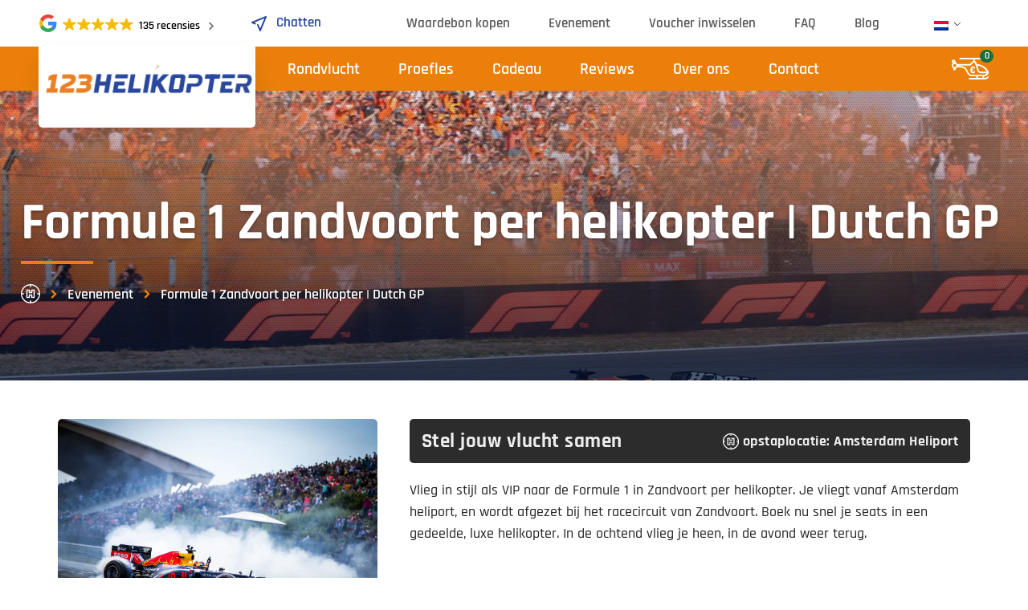

--- FILE ---
content_type: text/html; charset=UTF-8
request_url: https://123helikoptervluchten.nl/evenement/formule-1-zandvoort-per-helikopter/
body_size: 96469
content:
<!doctype html>
<html lang="nl-NL" dir="ltr" prefix="og: https://ogp.me/ns#" class="theme_cc_123h">

<head><meta charset="UTF-8"><script>if(navigator.userAgent.match(/MSIE|Internet Explorer/i)||navigator.userAgent.match(/Trident\/7\..*?rv:11/i)){var href=document.location.href;if(!href.match(/[?&]nowprocket/)){if(href.indexOf("?")==-1){if(href.indexOf("#")==-1){document.location.href=href+"?nowprocket=1"}else{document.location.href=href.replace("#","?nowprocket=1#")}}else{if(href.indexOf("#")==-1){document.location.href=href+"&nowprocket=1"}else{document.location.href=href.replace("#","&nowprocket=1#")}}}}</script><script>(()=>{class RocketLazyLoadScripts{constructor(){this.v="2.0.4",this.userEvents=["keydown","keyup","mousedown","mouseup","mousemove","mouseover","mouseout","touchmove","touchstart","touchend","touchcancel","wheel","click","dblclick","input"],this.attributeEvents=["onblur","onclick","oncontextmenu","ondblclick","onfocus","onmousedown","onmouseenter","onmouseleave","onmousemove","onmouseout","onmouseover","onmouseup","onmousewheel","onscroll","onsubmit"]}async t(){this.i(),this.o(),/iP(ad|hone)/.test(navigator.userAgent)&&this.h(),this.u(),this.l(this),this.m(),this.k(this),this.p(this),this._(),await Promise.all([this.R(),this.L()]),this.lastBreath=Date.now(),this.S(this),this.P(),this.D(),this.O(),this.M(),await this.C(this.delayedScripts.normal),await this.C(this.delayedScripts.defer),await this.C(this.delayedScripts.async),await this.T(),await this.F(),await this.j(),await this.A(),window.dispatchEvent(new Event("rocket-allScriptsLoaded")),this.everythingLoaded=!0,this.lastTouchEnd&&await new Promise(t=>setTimeout(t,500-Date.now()+this.lastTouchEnd)),this.I(),this.H(),this.U(),this.W()}i(){this.CSPIssue=sessionStorage.getItem("rocketCSPIssue"),document.addEventListener("securitypolicyviolation",t=>{this.CSPIssue||"script-src-elem"!==t.violatedDirective||"data"!==t.blockedURI||(this.CSPIssue=!0,sessionStorage.setItem("rocketCSPIssue",!0))},{isRocket:!0})}o(){window.addEventListener("pageshow",t=>{this.persisted=t.persisted,this.realWindowLoadedFired=!0},{isRocket:!0}),window.addEventListener("pagehide",()=>{this.onFirstUserAction=null},{isRocket:!0})}h(){let t;function e(e){t=e}window.addEventListener("touchstart",e,{isRocket:!0}),window.addEventListener("touchend",function i(o){o.changedTouches[0]&&t.changedTouches[0]&&Math.abs(o.changedTouches[0].pageX-t.changedTouches[0].pageX)<10&&Math.abs(o.changedTouches[0].pageY-t.changedTouches[0].pageY)<10&&o.timeStamp-t.timeStamp<200&&(window.removeEventListener("touchstart",e,{isRocket:!0}),window.removeEventListener("touchend",i,{isRocket:!0}),"INPUT"===o.target.tagName&&"text"===o.target.type||(o.target.dispatchEvent(new TouchEvent("touchend",{target:o.target,bubbles:!0})),o.target.dispatchEvent(new MouseEvent("mouseover",{target:o.target,bubbles:!0})),o.target.dispatchEvent(new PointerEvent("click",{target:o.target,bubbles:!0,cancelable:!0,detail:1,clientX:o.changedTouches[0].clientX,clientY:o.changedTouches[0].clientY})),event.preventDefault()))},{isRocket:!0})}q(t){this.userActionTriggered||("mousemove"!==t.type||this.firstMousemoveIgnored?"keyup"===t.type||"mouseover"===t.type||"mouseout"===t.type||(this.userActionTriggered=!0,this.onFirstUserAction&&this.onFirstUserAction()):this.firstMousemoveIgnored=!0),"click"===t.type&&t.preventDefault(),t.stopPropagation(),t.stopImmediatePropagation(),"touchstart"===this.lastEvent&&"touchend"===t.type&&(this.lastTouchEnd=Date.now()),"click"===t.type&&(this.lastTouchEnd=0),this.lastEvent=t.type,t.composedPath&&t.composedPath()[0].getRootNode()instanceof ShadowRoot&&(t.rocketTarget=t.composedPath()[0]),this.savedUserEvents.push(t)}u(){this.savedUserEvents=[],this.userEventHandler=this.q.bind(this),this.userEvents.forEach(t=>window.addEventListener(t,this.userEventHandler,{passive:!1,isRocket:!0})),document.addEventListener("visibilitychange",this.userEventHandler,{isRocket:!0})}U(){this.userEvents.forEach(t=>window.removeEventListener(t,this.userEventHandler,{passive:!1,isRocket:!0})),document.removeEventListener("visibilitychange",this.userEventHandler,{isRocket:!0}),this.savedUserEvents.forEach(t=>{(t.rocketTarget||t.target).dispatchEvent(new window[t.constructor.name](t.type,t))})}m(){const t="return false",e=Array.from(this.attributeEvents,t=>"data-rocket-"+t),i="["+this.attributeEvents.join("],[")+"]",o="[data-rocket-"+this.attributeEvents.join("],[data-rocket-")+"]",s=(e,i,o)=>{o&&o!==t&&(e.setAttribute("data-rocket-"+i,o),e["rocket"+i]=new Function("event",o),e.setAttribute(i,t))};new MutationObserver(t=>{for(const n of t)"attributes"===n.type&&(n.attributeName.startsWith("data-rocket-")||this.everythingLoaded?n.attributeName.startsWith("data-rocket-")&&this.everythingLoaded&&this.N(n.target,n.attributeName.substring(12)):s(n.target,n.attributeName,n.target.getAttribute(n.attributeName))),"childList"===n.type&&n.addedNodes.forEach(t=>{if(t.nodeType===Node.ELEMENT_NODE)if(this.everythingLoaded)for(const i of[t,...t.querySelectorAll(o)])for(const t of i.getAttributeNames())e.includes(t)&&this.N(i,t.substring(12));else for(const e of[t,...t.querySelectorAll(i)])for(const t of e.getAttributeNames())this.attributeEvents.includes(t)&&s(e,t,e.getAttribute(t))})}).observe(document,{subtree:!0,childList:!0,attributeFilter:[...this.attributeEvents,...e]})}I(){this.attributeEvents.forEach(t=>{document.querySelectorAll("[data-rocket-"+t+"]").forEach(e=>{this.N(e,t)})})}N(t,e){const i=t.getAttribute("data-rocket-"+e);i&&(t.setAttribute(e,i),t.removeAttribute("data-rocket-"+e))}k(t){Object.defineProperty(HTMLElement.prototype,"onclick",{get(){return this.rocketonclick||null},set(e){this.rocketonclick=e,this.setAttribute(t.everythingLoaded?"onclick":"data-rocket-onclick","this.rocketonclick(event)")}})}S(t){function e(e,i){let o=e[i];e[i]=null,Object.defineProperty(e,i,{get:()=>o,set(s){t.everythingLoaded?o=s:e["rocket"+i]=o=s}})}e(document,"onreadystatechange"),e(window,"onload"),e(window,"onpageshow");try{Object.defineProperty(document,"readyState",{get:()=>t.rocketReadyState,set(e){t.rocketReadyState=e},configurable:!0}),document.readyState="loading"}catch(t){console.log("WPRocket DJE readyState conflict, bypassing")}}l(t){this.originalAddEventListener=EventTarget.prototype.addEventListener,this.originalRemoveEventListener=EventTarget.prototype.removeEventListener,this.savedEventListeners=[],EventTarget.prototype.addEventListener=function(e,i,o){o&&o.isRocket||!t.B(e,this)&&!t.userEvents.includes(e)||t.B(e,this)&&!t.userActionTriggered||e.startsWith("rocket-")||t.everythingLoaded?t.originalAddEventListener.call(this,e,i,o):(t.savedEventListeners.push({target:this,remove:!1,type:e,func:i,options:o}),"mouseenter"!==e&&"mouseleave"!==e||t.originalAddEventListener.call(this,e,t.savedUserEvents.push,o))},EventTarget.prototype.removeEventListener=function(e,i,o){o&&o.isRocket||!t.B(e,this)&&!t.userEvents.includes(e)||t.B(e,this)&&!t.userActionTriggered||e.startsWith("rocket-")||t.everythingLoaded?t.originalRemoveEventListener.call(this,e,i,o):t.savedEventListeners.push({target:this,remove:!0,type:e,func:i,options:o})}}J(t,e){this.savedEventListeners=this.savedEventListeners.filter(i=>{let o=i.type,s=i.target||window;return e!==o||t!==s||(this.B(o,s)&&(i.type="rocket-"+o),this.$(i),!1)})}H(){EventTarget.prototype.addEventListener=this.originalAddEventListener,EventTarget.prototype.removeEventListener=this.originalRemoveEventListener,this.savedEventListeners.forEach(t=>this.$(t))}$(t){t.remove?this.originalRemoveEventListener.call(t.target,t.type,t.func,t.options):this.originalAddEventListener.call(t.target,t.type,t.func,t.options)}p(t){let e;function i(e){return t.everythingLoaded?e:e.split(" ").map(t=>"load"===t||t.startsWith("load.")?"rocket-jquery-load":t).join(" ")}function o(o){function s(e){const s=o.fn[e];o.fn[e]=o.fn.init.prototype[e]=function(){return this[0]===window&&t.userActionTriggered&&("string"==typeof arguments[0]||arguments[0]instanceof String?arguments[0]=i(arguments[0]):"object"==typeof arguments[0]&&Object.keys(arguments[0]).forEach(t=>{const e=arguments[0][t];delete arguments[0][t],arguments[0][i(t)]=e})),s.apply(this,arguments),this}}if(o&&o.fn&&!t.allJQueries.includes(o)){const e={DOMContentLoaded:[],"rocket-DOMContentLoaded":[]};for(const t in e)document.addEventListener(t,()=>{e[t].forEach(t=>t())},{isRocket:!0});o.fn.ready=o.fn.init.prototype.ready=function(i){function s(){parseInt(o.fn.jquery)>2?setTimeout(()=>i.bind(document)(o)):i.bind(document)(o)}return"function"==typeof i&&(t.realDomReadyFired?!t.userActionTriggered||t.fauxDomReadyFired?s():e["rocket-DOMContentLoaded"].push(s):e.DOMContentLoaded.push(s)),o([])},s("on"),s("one"),s("off"),t.allJQueries.push(o)}e=o}t.allJQueries=[],o(window.jQuery),Object.defineProperty(window,"jQuery",{get:()=>e,set(t){o(t)}})}P(){const t=new Map;document.write=document.writeln=function(e){const i=document.currentScript,o=document.createRange(),s=i.parentElement;let n=t.get(i);void 0===n&&(n=i.nextSibling,t.set(i,n));const c=document.createDocumentFragment();o.setStart(c,0),c.appendChild(o.createContextualFragment(e)),s.insertBefore(c,n)}}async R(){return new Promise(t=>{this.userActionTriggered?t():this.onFirstUserAction=t})}async L(){return new Promise(t=>{document.addEventListener("DOMContentLoaded",()=>{this.realDomReadyFired=!0,t()},{isRocket:!0})})}async j(){return this.realWindowLoadedFired?Promise.resolve():new Promise(t=>{window.addEventListener("load",t,{isRocket:!0})})}M(){this.pendingScripts=[];this.scriptsMutationObserver=new MutationObserver(t=>{for(const e of t)e.addedNodes.forEach(t=>{"SCRIPT"!==t.tagName||t.noModule||t.isWPRocket||this.pendingScripts.push({script:t,promise:new Promise(e=>{const i=()=>{const i=this.pendingScripts.findIndex(e=>e.script===t);i>=0&&this.pendingScripts.splice(i,1),e()};t.addEventListener("load",i,{isRocket:!0}),t.addEventListener("error",i,{isRocket:!0}),setTimeout(i,1e3)})})})}),this.scriptsMutationObserver.observe(document,{childList:!0,subtree:!0})}async F(){await this.X(),this.pendingScripts.length?(await this.pendingScripts[0].promise,await this.F()):this.scriptsMutationObserver.disconnect()}D(){this.delayedScripts={normal:[],async:[],defer:[]},document.querySelectorAll("script[type$=rocketlazyloadscript]").forEach(t=>{t.hasAttribute("data-rocket-src")?t.hasAttribute("async")&&!1!==t.async?this.delayedScripts.async.push(t):t.hasAttribute("defer")&&!1!==t.defer||"module"===t.getAttribute("data-rocket-type")?this.delayedScripts.defer.push(t):this.delayedScripts.normal.push(t):this.delayedScripts.normal.push(t)})}async _(){await this.L();let t=[];document.querySelectorAll("script[type$=rocketlazyloadscript][data-rocket-src]").forEach(e=>{let i=e.getAttribute("data-rocket-src");if(i&&!i.startsWith("data:")){i.startsWith("//")&&(i=location.protocol+i);try{const o=new URL(i).origin;o!==location.origin&&t.push({src:o,crossOrigin:e.crossOrigin||"module"===e.getAttribute("data-rocket-type")})}catch(t){}}}),t=[...new Map(t.map(t=>[JSON.stringify(t),t])).values()],this.Y(t,"preconnect")}async G(t){if(await this.K(),!0!==t.noModule||!("noModule"in HTMLScriptElement.prototype))return new Promise(e=>{let i;function o(){(i||t).setAttribute("data-rocket-status","executed"),e()}try{if(navigator.userAgent.includes("Firefox/")||""===navigator.vendor||this.CSPIssue)i=document.createElement("script"),[...t.attributes].forEach(t=>{let e=t.nodeName;"type"!==e&&("data-rocket-type"===e&&(e="type"),"data-rocket-src"===e&&(e="src"),i.setAttribute(e,t.nodeValue))}),t.text&&(i.text=t.text),t.nonce&&(i.nonce=t.nonce),i.hasAttribute("src")?(i.addEventListener("load",o,{isRocket:!0}),i.addEventListener("error",()=>{i.setAttribute("data-rocket-status","failed-network"),e()},{isRocket:!0}),setTimeout(()=>{i.isConnected||e()},1)):(i.text=t.text,o()),i.isWPRocket=!0,t.parentNode.replaceChild(i,t);else{const i=t.getAttribute("data-rocket-type"),s=t.getAttribute("data-rocket-src");i?(t.type=i,t.removeAttribute("data-rocket-type")):t.removeAttribute("type"),t.addEventListener("load",o,{isRocket:!0}),t.addEventListener("error",i=>{this.CSPIssue&&i.target.src.startsWith("data:")?(console.log("WPRocket: CSP fallback activated"),t.removeAttribute("src"),this.G(t).then(e)):(t.setAttribute("data-rocket-status","failed-network"),e())},{isRocket:!0}),s?(t.fetchPriority="high",t.removeAttribute("data-rocket-src"),t.src=s):t.src="data:text/javascript;base64,"+window.btoa(unescape(encodeURIComponent(t.text)))}}catch(i){t.setAttribute("data-rocket-status","failed-transform"),e()}});t.setAttribute("data-rocket-status","skipped")}async C(t){const e=t.shift();return e?(e.isConnected&&await this.G(e),this.C(t)):Promise.resolve()}O(){this.Y([...this.delayedScripts.normal,...this.delayedScripts.defer,...this.delayedScripts.async],"preload")}Y(t,e){this.trash=this.trash||[];let i=!0;var o=document.createDocumentFragment();t.forEach(t=>{const s=t.getAttribute&&t.getAttribute("data-rocket-src")||t.src;if(s&&!s.startsWith("data:")){const n=document.createElement("link");n.href=s,n.rel=e,"preconnect"!==e&&(n.as="script",n.fetchPriority=i?"high":"low"),t.getAttribute&&"module"===t.getAttribute("data-rocket-type")&&(n.crossOrigin=!0),t.crossOrigin&&(n.crossOrigin=t.crossOrigin),t.integrity&&(n.integrity=t.integrity),t.nonce&&(n.nonce=t.nonce),o.appendChild(n),this.trash.push(n),i=!1}}),document.head.appendChild(o)}W(){this.trash.forEach(t=>t.remove())}async T(){try{document.readyState="interactive"}catch(t){}this.fauxDomReadyFired=!0;try{await this.K(),this.J(document,"readystatechange"),document.dispatchEvent(new Event("rocket-readystatechange")),await this.K(),document.rocketonreadystatechange&&document.rocketonreadystatechange(),await this.K(),this.J(document,"DOMContentLoaded"),document.dispatchEvent(new Event("rocket-DOMContentLoaded")),await this.K(),this.J(window,"DOMContentLoaded"),window.dispatchEvent(new Event("rocket-DOMContentLoaded"))}catch(t){console.error(t)}}async A(){try{document.readyState="complete"}catch(t){}try{await this.K(),this.J(document,"readystatechange"),document.dispatchEvent(new Event("rocket-readystatechange")),await this.K(),document.rocketonreadystatechange&&document.rocketonreadystatechange(),await this.K(),this.J(window,"load"),window.dispatchEvent(new Event("rocket-load")),await this.K(),window.rocketonload&&window.rocketonload(),await this.K(),this.allJQueries.forEach(t=>t(window).trigger("rocket-jquery-load")),await this.K(),this.J(window,"pageshow");const t=new Event("rocket-pageshow");t.persisted=this.persisted,window.dispatchEvent(t),await this.K(),window.rocketonpageshow&&window.rocketonpageshow({persisted:this.persisted})}catch(t){console.error(t)}}async K(){Date.now()-this.lastBreath>45&&(await this.X(),this.lastBreath=Date.now())}async X(){return document.hidden?new Promise(t=>setTimeout(t)):new Promise(t=>requestAnimationFrame(t))}B(t,e){return e===document&&"readystatechange"===t||(e===document&&"DOMContentLoaded"===t||(e===window&&"DOMContentLoaded"===t||(e===window&&"load"===t||e===window&&"pageshow"===t)))}static run(){(new RocketLazyLoadScripts).t()}}RocketLazyLoadScripts.run()})();</script>
    
    <meta name="viewport" content="width=device-width, initial-scale=1">
    <meta name='HandheldFriendly' content='true'  />

    <title>Formule 1 Zandvoort per luxe helikopter | Dutch GP 2025</title>
<style id="rocket-critical-css">:root,:host{--fa-family-classic:"Font Awesome 7 Free";--fa-font-regular:normal 400 1em/1 var(--fa-family-classic);--fa-font-solid:normal 900 1em/1 var(--fa-family-classic);--fa-style-family-classic:var(--fa-family-classic)}:root{--tcgaprow:15px;--tcgapcolumn:15px;--tcinnergaprow:calc(var(--tcgaprow) / 2);--tcinnergapcolumn:calc(var(--tcgapcolumn) / 2);--tcgap:var(--tcgaprow) var(--tcgapcolumn);--tcinnergap:var(--tcinnergaprow) var(--tcinnergapcolumn);--tcinlinesize:3em;--flex-items:1;--swatch-border-radius:0;--swatch-border-color:transparent;--swatch-active-border-color:inherit;--text-swatch-border-color:inherit;--text-swatch-border-width:2px;--text-swatch-active-border-width:2px;--swatch-border-width:2px;--swatch-active-border-width:2px;--tooltip-background-color:rgba(0, 0, 0, 0.7);--tooltip-border-color:rgba(0, 0, 0, 0.5);--tooltip-color:#fff;--tooltip-backdrop-blur:blur(8px)}.tm-extra-product-options .tc-container,.tc-container{display:block;width:100%;padding:0 var(--tcgapcolumn);margin:0}.tm-extra-product-options .tc-row,.tc-row{display:-webkit-box;display:-ms-flexbox;display:flex;-ms-flex-wrap:wrap;flex-wrap:wrap;-webkit-box-pack:start;-ms-flex-pack:start;justify-content:flex-start;-webkit-box-align:stretch;-ms-flex-align:stretch;align-items:stretch;-ms-flex-line-pack:start;align-content:flex-start;margin:0;gap:var(--tcgap)}.tm-extra-product-options .tc-element-inner-wrap .tc-row{gap:var(--tcinnergap)}.tc-row>*,.tmcp-field-wrap-inner>*,.tm-epo-element-label>*{-webkit-box-ordinal-group:11;-ms-flex-order:10;order:10}.tc-section-inner-wrap>.tc-row{-webkit-box-align:start;-ms-flex-align:start;align-items:flex-start}.tm-extra-product-options .tc-cell,.tc-cell{position:relative;padding:0;min-height:1px;overflow:visible;width:100%;margin-left:0!important;margin-right:0!important}.cpf-section.tc-cell{margin:0}.tm-extra-product-options .tc-col,.tc-col{-webkit-box-flex:1;-ms-flex:1 1 0;flex:1 1 0;max-width:100%}.tm-extra-product-options .tc-col-auto,.tc-col-auto{-webkit-box-flex:0;-ms-flex:0 0 auto;flex:0 0 auto;width:auto;max-width:100%}.tcwidth{-webkit-box-flex:0;-ms-flex:0 0 calc((100% / var(--flex-items)) - (((var(--flex-items) - 1) / var(--flex-items)) * var(--tcgapcolumn)));flex:0 0 calc((100% / var(--flex-items)) - (((var(--flex-items) - 1) / var(--flex-items)) * var(--tcgapcolumn)));max-width:calc((100% / var(--flex-items)) - (((var(--flex-items) - 1) / var(--flex-items)) * var(--tcgapcolumn)))}.tcwidth-50{--flex-items:2}.tcwidth-67{--flex-items:calc(100 / 67)}.tcwidth-75{--flex-items:calc(100 / 75)}.tcwidth-100{--flex-items:1}.tc-extra-product-options{visibility:hidden}.tm-extra-product-options,.tm-extra-product-options .tm-extra-product-options-fields,.tm-extra-product-options .tc-element-container,.tm-extra-product-options .tmcp-ul-wrap,.tm-extra-product-options .tmcp-field,.tm-extra-product-options .tm-epo-field,.tm-extra-product-options li.tmcp-field-wrap,.tm-extra-product-options .tmcp-field-wrap-inner,.tm-extra-product-options .tc-cell,.tm-extra-product-options .tc-row,.tc-epo-label,.tc-container,.tc-row,.tc-cell{-webkit-box-sizing:border-box;box-sizing:border-box}.tm-extra-product-options{max-width:100%;width:100%}.tm-extra-product-options .tmcp-ul-wrap{overflow:visible;max-width:100%;width:100%;margin-bottom:0}.tm-extra-product-options .tc-element-container{overflow:visible;margin-bottom:0}.tm-extra-product-options .tm-extra-product-options-fields,.tm-extra-product-options .tmcp-ul-wrap{clear:both;list-style:none outside none;margin:0;padding:0}.tm-extra-product-options ul.tmcp-ul-wrap li.tmcp-field-wrap,.tm-extra-product-options ul.tmcp-ul-wrap li.tmcp-field-wrap .tmcp-field-wrap-inner{display:-webkit-box;display:-ms-flexbox;display:flex;-webkit-box-align:center;-ms-flex-align:center;align-items:center;-webkit-box-pack:center;-ms-flex-pack:center;justify-content:center;gap:var(--tcinnergap);max-width:100%}.tc-element-container{gap:var(--tcgap);display:-webkit-box;display:-ms-flexbox;display:flex;-ms-flex-wrap:wrap;flex-wrap:wrap}.tc-price-wrap{padding:0;display:-webkit-box;display:-ms-flexbox;display:flex;-webkit-box-align:center;-ms-flex-align:center;align-items:center;gap:calc(1ch / 2)}.tm-extra-product-options ul.tmcp-ul-wrap li.tmcp-field-wrap,.tm-extra-product-options ul.tmcp-ul-wrap li.tmcp-field-wrap .tmcp-field-wrap-inner{width:100%;list-style:none outside none!important;position:relative;-webkit-box-pack:start;-ms-flex-pack:start;justify-content:flex-start;-webkit-box-align:stretch;-ms-flex-align:stretch;align-items:stretch;-ms-flex-wrap:wrap;flex-wrap:wrap}.tm-extra-product-options ul.tmcp-ul-wrap li.tmcp-field-wrap{padding:0;margin:0}.tm-extra-product-options ul.tmcp-ul-wrap li.tmcp-field-wrap:last-child{margin:0}.tc-totals-form{clear:both;display:none;width:100%}.tm-epo-totals{clear:both;padding-bottom:1em;padding-top:1em}.tm-epo-totals:empty{display:none}.tm-hidden{display:none!important}.tm-epo-required{color:#f00}label.tm-epo-field-label{-ms-flex-item-align:center;align-self:center;margin:0}.tc-left{-webkit-box-ordinal-group:2;-ms-flex-order:1;order:1}.tm-extra-product-options ul.tm-extra-product-options-fields li::before,.tm-extra-product-options ul.tm-extra-product-options-fields li::after,.tm-extra-product-options ul.tmcp-ul-wrap li::before,.tm-extra-product-options ul.tmcp-ul-wrap li::after{display:none}.tm-extra-product-options .tm-extra-product-options-field{clear:both;padding:0}.tc-extra-product-options .tmcp-field-wrap label{padding:0;float:none;max-width:100%;width:auto;overflow-wrap:break-word}.tm-extra-product-options .tmcp-field-wrap label{display:-webkit-box;display:-ms-flexbox;display:flex;-webkit-box-align:start;-ms-flex-align:start;align-items:flex-start;-ms-flex-wrap:wrap;flex-wrap:wrap;max-width:100%;min-width:0;gap:var(--tcinnergap)}.tc-extra-product-options .cpf-type-date .tmcp-field-wrap label.fullwidth .tm-epo-field{width:100%}.tm-extra-product-options .tc-cell hr{margin:var(--tcgaprow) 0}.tm-extra-product-options .tc-epo-label{display:-webkit-box;display:-ms-flexbox;display:flex;-webkit-box-align:start;-ms-flex-align:start;align-items:flex-start;-webkit-box-pack:start;-ms-flex-pack:start;justify-content:flex-start;position:relative;float:none;width:100%;margin-bottom:0;gap:var(--tcinnergap)}.tm-extra-product-options .tmcp-field-wrap .tc-price{font-size:1em!important;width:auto!important;display:inline-block!important;float:none!important;margin:0!important;padding:0!important}.tc-extra-product-options .tmcp-field-wrap .price.tc-price{font-size:1em!important;background:none!important}.tc-extra-product-options .tmcp-field-wrap .price.tc-price .amount{font-size:1em!important;display:inline!important;background:none!important;white-space:nowrap}.tm-description p:last-child{margin-bottom:0!important}.tm-description{clear:both}.tm-epo-field.tmcp-date{min-height:2.5em!important;height:auto}.tm-epo-datepicker-label-container{display:inline-block!important;vertical-align:baseline;position:relative;max-width:100%}.tm-extra-product-options .tm-epo-datepicker{display:inline-block!important;line-height:normal!important;margin:0!important;max-width:100%!important;padding-right:2.5em!important;-webkit-box-shadow:none;box-shadow:none}.tc-epo-style-space::after{content:"\00a0";display:inline;position:relative;margin-left:calc(-1ch / 2);font-family:sans-serif}.tc-clearfix::after{content:"";display:block;height:0;clear:both;visibility:hidden;overflow:hidden}.single-product div.product.tm-has-options form.cart,.single-product div.product.tm-has-options .entry-summary form.cart:not(.variations_form):not(.grouped_form){-ms-flex-wrap:wrap!important;flex-wrap:wrap!important;max-width:100%}:root{--woocommerce:#720eec;--wc-green:#7ad03a;--wc-red:#a00;--wc-orange:#ffba00;--wc-blue:#2ea2cc;--wc-primary:#720eec;--wc-primary-text:#fcfbfe;--wc-secondary:#e9e6ed;--wc-secondary-text:#515151;--wc-highlight:#958e09;--wc-highligh-text:white;--wc-content-bg:#fff;--wc-subtext:#767676;--wc-form-border-color:rgba(32, 7, 7, 0.8);--wc-form-border-radius:4px;--wc-form-border-width:1px}.woocommerce img,.woocommerce-page img{height:auto;max-width:100%}.woocommerce div.product div.summary,.woocommerce-page div.product div.summary{float:right;width:48%;clear:none}:root{--woocommerce:#720eec;--wc-green:#7ad03a;--wc-red:#a00;--wc-orange:#ffba00;--wc-blue:#2ea2cc;--wc-primary:#720eec;--wc-primary-text:#fcfbfe;--wc-secondary:#e9e6ed;--wc-secondary-text:#515151;--wc-highlight:#958e09;--wc-highligh-text:white;--wc-content-bg:#fff;--wc-subtext:#767676;--wc-form-border-color:rgba(32, 7, 7, 0.8);--wc-form-border-radius:4px;--wc-form-border-width:1px}.screen-reader-text{clip:rect(1px,1px,1px,1px);height:1px;overflow:hidden;position:absolute!important;width:1px;word-wrap:normal!important}.woocommerce div.product{margin-bottom:0;position:relative}.woocommerce div.product div.summary{margin-bottom:2em}.woocommerce div.product form.cart{margin-bottom:2em}.woocommerce div.product form.cart::after,.woocommerce div.product form.cart::before{content:" ";display:table}.woocommerce div.product form.cart::after{clear:both}.trp-language-switcher{height:42px;position:relative;box-sizing:border-box;width:200px;text-overflow:ellipsis;white-space:nowrap}.trp-language-switcher>div{box-sizing:border-box;padding:4px 20px 3px 13px;border:1.5px solid #949494;border-radius:2px;background-image:url(https://123helikoptervluchten.nl/wp-content/plugins/translatepress-multilingual/assets/images/arrow-down-3101.svg);background-repeat:no-repeat;background-position:calc(100% - 20px) calc(1em + 2px),calc(100% - 3px) calc(1em + 0px);background-size:8px 8px,8px 8px;background-repeat:no-repeat;background-color:#fff}.trp-language-switcher>div>a{display:block;padding:7px 12px;border-radius:3px;text-decoration:none;color:#1E1E1E;font-style:normal;font-weight:400;font-size:16px}.trp-language-switcher>div>a>img{display:inline;margin:0 3px;width:18px;height:12px;border-radius:0}.trp-language-switcher .trp-ls-shortcode-current-language{display:inline-block}.trp-language-switcher .trp-ls-shortcode-language{display:inline-block;height:1px;overflow:hidden;visibility:hidden;z-index:1;max-height:250px;overflow-y:auto;left:0;top:0;min-height:auto}@font-face{font-display:swap;font-family:dashicons;src:url(/wp-includes/fonts/dashicons.woff),url(/wp-includes/fonts/dashicons.ttf) format("truetype"),url(/wp-includes/fonts/dashicons.svg#dashicons) format("svg"),url(/wp-includes/fonts/dashicons.eot);font-weight:normal;font-style:normal}#trp_ald_modal_container{background-color:rgba(0,0,0,0.2);top:50%;left:50%;transform:translate(-50%,-50%);width:100%;height:100%;position:fixed;z-index:2000000000000}#trp_ald_modal_popup{box-shadow:0 0 10px #6c7781;top:40px!important;position:relative}#trp_ald_modal_popup{background-color:#F0F0EE;width:570px;max-width:75%;border:1px solid #4c6066;padding:25px 40px;margin:auto}#trp_ald_popup_text{text-align:left;font-size:17px}.trp_ald_select_and_button{display:flex;justify-content:space-between;margin-top:14px;font-size:17px}.trp_ald_button{margin-left:12px;width:287px}#trp_ald_popup_change_language{text-transform:none;width:100%;background:#2271b1;border-color:#2271b1;color:#fff;text-decoration:none;text-shadow:none;justify-content:center;align-items:center;display:inline-grid;font-weight:normal;font-size:17px;height:50px;min-height:30px;margin:0;padding:0;border-width:1px;border-style:solid;-webkit-appearance:none;border-radius:3px;white-space:nowrap;box-sizing:border-box}#trp_ald_x_button_and_textarea{text-decoration:none;display:flex;vertical-align:middle;align-items:center;color:#0085ba!important;font-size:14px;margin-top:15px;width:50%;height:100%}#trp_ald_x_button_textarea{text-decoration:underline;margin-bottom:3px;height:auto;width:auto;color:#0085ba!important;text-align:left}#trp_ald_modal_popup #trp_ald_x_button{display:inline-table;width:0;background:0 0;padding:0;border:none;text-decoration:none;color:transparent;-webkit-backface-visibility:hidden;outline:none;z-index:1}#trp_ald_modal_popup #trp_ald_x_button::before{content:"\f153";font:normal 16px/20px dashicons;text-align:center;color:#0085ba!important;background:0 0!important;-webkit-font-smoothing:antialiased}.trp_ald_ls_container{height:50px;width:100%;color:#4c6066;font-size:19px}.trp_ald_ls_container .trp-language-switcher-container{width:100%;margin:0}.trp_ald_ls_container .trp-language-switcher-container>div{background-image:linear-gradient(60deg,transparent 50%,#C9C0BB 50%),linear-gradient(120deg,#C9C0BB 50%,transparent 50%);background-position:calc(100% - 18px) calc(1em),calc(100% - 12px) calc(1em);background-size:6px 12px,6px 12px;background-repeat:no-repeat}.trp_ald_ls_container .trp-ls-shortcode-current-language{width:100%;height:50px;justify-content:left;padding-bottom:12px;border:2px solid #C9C0BB;padding-top:8px;padding-right:33px;vertical-align:middle;color:#4c6066;font-size:18px;overflow:hidden}.trp_ald_ls_container .trp-ls-shortcode-language{width:100%;height:50px;justify-content:left;border:2px solid #C9C0BB;z-index:1000000000000000}.trp_ald_ls_container .trp-ald-popup-select{padding-top:5px;padding-bottom:5px;padding-right:33px;font-size:18px;margin-right:-15px}.trp_ald_ls_container .trp-ls-shortcode-current-language{padding-bottom:12px;padding-top:6px;vertical-align:middle;color:#4c6066;font-size:18px}.trp_ald_ls_container .trp-ls-shortcode-language{padding-bottom:3px;padding-top:3px;vertical-align:middle;color:#4c6066;font-size:18px}.trp_ald_ls_container .trp-ls-shortcode-current-language img.trp-flag-image{display:inline-block;padding-top:9px;margin-left:8px;margin-right:8px}.trp_ald_ls_container .trp-ls-shortcode-language img.trp-flag-image{display:inline-block;padding-top:9px;margin-left:8px;margin-right:8px}#trp_ald_popup_select_container .trp-ls-shortcode-language{display:none}@media screen and (max-width:780px){#trp_ald_modal_popup{width:80%}.trp_ald_select_and_button{display:block;margin-top:32px}.trp_ald_button{width:100%;margin-left:0;margin-top:14px}#trp_ald_x_button_and_textarea{width:100%}}button::-moz-focus-inner{padding:0;border:0}.iconic-woothumbs-fullscreen{outline:0;text-decoration:none!important}.iconic-woothumbs-fullscreen svg{background:0 0;-webkit-box-sizing:border-box;box-sizing:border-box;display:block;height:18px;line-height:1;text-align:center;width:18px}.iconic-woothumbs-thumbnails-wrap::after,.iconic-woothumbs-thumbnails::after{content:"";clear:both;display:table}.iconic-woothumbs-all-images-wrap.iconic-woothumbs-all-images-wrap--layout-slider .iconic-woothumbs-thumbnails{visibility:hidden}.iconic-woothumbs-all-images-wrap{margin-bottom:30px;overflow:hidden;position:relative}.iconic-woothumbs-images-wrap{position:relative}.iconic-woothumbs-images__slide{border:none!important;line-height:1!important;outline:0;position:relative}.iconic-woothumbs-images__slide:first-of-type{display:block!important}.iconic-woothumbs-all-images-wrap--layout-slider .iconic-woothumbs-images__slide{display:none}.iconic-woothumbs-images__image{border-radius:0;display:block;height:auto;line-height:1!important;margin:0!important;outline:0;-webkit-transform:translateZ(0);transform:translateZ(0);width:100%}.iconic-woothumbs-thumbnails-wrap{overflow:hidden;opacity:1;position:relative}.iconic-woothumbs-thumbnails-wrap--hidden{opacity:0}.iconic-woothumbs-thumbnails__control{font-size:20px;font-weight:400;line-height:1;outline:0;position:absolute;text-align:center;text-decoration:none;-webkit-transform-style:preserve-3d;transform-style:preserve-3d}.iconic-woothumbs-thumbnails__control--left,.iconic-woothumbs-thumbnails__control--right{bottom:0;height:40%;margin:auto 0!important;top:0;width:16px}.iconic-woothumbs-thumbnails__control--left{border-bottom-right-radius:4px;border-top-right-radius:4px;left:0}.iconic-woothumbs-thumbnails__control--right{border-bottom-left-radius:4px;border-top-left-radius:4px;right:0}.iconic-woothumbs-thumbnails__control svg{height:40%;max-height:16px;max-width:16px;width:40%}.iconic-woothumbs-thumbnails-wrap--sliding .iconic-woothumbs-thumbnails__control{display:none}.iconic-woothumbs-thumbnails-wrap--horizontal .iconic-woothumbs-thumbnails__control svg{left:0;position:absolute;top:50%;-webkit-transform:translateY(-50%);transform:translateY(-50%)}.iconic-woothumbs-thumbnails-wrap--horizontal .iconic-woothumbs-thumbnails__control--left svg{left:4px}.iconic-woothumbs-thumbnails-wrap--horizontal .iconic-woothumbs-thumbnails__control--right svg{left:inherit;right:4px}.iconic-woothumbs-all-images-wrap--layout-slider.iconic-woothumbs-hover-icons .iconic-woothumbs-images-wrap .iconic-woothumbs-fullscreen{opacity:0}.iconic-woothumbs-fullscreen{bottom:12px;opacity:0;position:absolute;right:12px;z-index:120}:root{--main-site-color:#EB7F09;--main-text-color:#262424;--light-bg:#ffffff;--gray-bg:#ebebeb;--dark-bg:#000000;--header-bg:#ffffff;--footer-bg:#171717;--footer-text:#c2c2c2;--text-gray:#171717;--button-bg-color:#196F3D;--button-color:#ffffff;--color-green:#7daa40;--slider-button-bg:#000000;--menu-hover-color:rgba(38, 36, 36, 0.1);--shadow-color:rgba(0, 0, 0, 0.1);--shadow-color-2:rgb(149 157 165 / 20%);--default-font-weight:600;--default-font-weight-second-font:400;--cfw-body-font-family:'Rajdhani', sans-serif;--pswp-bg:#1111118f}@media (prefers-color-scheme:darkaa){:root{--main-site-color:#EB7F09;--main-text-color:#ffffff;--light-bg:#171717;--gray-bg:#000000;--dark-bg:#000000;--header-bg:#171717;--footer-bg:#171717;--footer-text:#c2c2c2;--text-gray:#c2c2c2;--button-bg-color:#196F3D;--button-color:#ffffff;--slider-button-bg:#000000;--menu-hover-color:rgba(38, 36, 36, 0.1);--shadow-color:rgba(0, 0, 0, 0.2);--shadow-color-2:rgb(0, 0, 0, 0.2);--default-font-weight:600;--default-font-weight-second-font:400}section h2{color:var(--main-text-color)}.bg-cloud-2{background-blend-mode:color-burn}}@font-face{font-family:'icomoon';src:url('/wp-content/fonts/iconmoon/icomoon.ttf?v29278') format('truetype'),url('/wp-content/fonts/iconmoon/icomoon.woff?v29278') format('woff'),url('/wp-content/fonts/iconmoon/icomoon.svg?v29278#icomoon') format('svg');font-weight:normal;font-style:normal;font-display:swap}i{font-family:'icomoon'!important;speak:never;font-style:normal;font-weight:normal;font-variant:normal;text-transform:none;line-height:1;-webkit-font-smoothing:antialiased;-moz-osx-font-smoothing:grayscale}.icon-bars:before{content:"\e900"}.icon-chevron-right:before{content:"\e901"}i.icon-chevron-right{color:#eb7f0a;margin-left:8px;margin-right:8px;font-size:12px}#menu-button-mobile i.icon-bars{margin-right:5px;font-size:19px}@font-face{font-family:'Saira';font-style:normal;font-weight:400;font-display:swap;src:local(''),url('https://cdn.123helikoptervluchten.nl/wp-content/fonts/saira-v8-latin-regular.woff2') format('woff2'),url('https://cdn.123helikoptervluchten.nl/wp-content/fonts/saira-v8-latin-regular.woff') format('woff')}@font-face{font-family:'Saira';font-style:normal;font-weight:500;font-display:swap;src:local(''),url('https://cdn.123helikoptervluchten.nl/wp-content/fonts/saira-v8-latin-500.woff2') format('woff2'),url('https://cdn.123helikoptervluchten.nl/wp-content/fonts/saira-v8-latin-500.woff') format('woff')}@font-face{font-family:'Saira';font-style:normal;font-weight:700;font-display:swap;src:local(''),url('https://cdn.123helikoptervluchten.nl/wp-content/fonts/saira-v8-latin-700.woff2') format('woff2'),url('https://cdn.123helikoptervluchten.nl/wp-content/fonts/saira-v8-latin-700.woff') format('woff')}@font-face{font-family:'Rajdhani';font-style:normal;font-weight:500;font-display:swap;src:local(''),url('https://cdn.123helikoptervluchten.nl/wp-content/fonts/rajdhani-v10-latin-500.woff2') format('woff2'),url('https://cdn.123helikoptervluchten.nl/wp-content/fonts/rajdhani-v10-latin-500.woff') format('woff')}@font-face{font-family:'Rajdhani';font-style:normal;font-weight:600;font-display:swap;src:local(''),url('https://cdn.123helikoptervluchten.nl/wp-content/fonts/rajdhani-v10-latin-600.woff2') format('woff2'),url('https://cdn.123helikoptervluchten.nl/wp-content/fonts/rajdhani-v10-latin-600.woff') format('woff')}@font-face{font-family:'Rajdhani';font-style:normal;font-weight:400;font-display:swap;src:local(''),url('https://cdn.123helikoptervluchten.nl/wp-content/fonts/rajdhani-v10-latin-regular.woff2') format('woff2'),url('https://cdn.123helikoptervluchten.nl/wp-content/fonts/rajdhani-v10-latin-regular.woff') format('woff')}@font-face{font-family:'Rajdhani';font-style:normal;font-weight:700;font-display:swap;src:local(''),url('https://cdn.123helikoptervluchten.nl/wp-content/fonts/rajdhani-v10-latin-700.woff2') format('woff2'),url('https://cdn.123helikoptervluchten.nl/wp-content/fonts/rajdhani-v10-latin-700.woff') format('woff')}img[data-lazy-src]{opacity:0;filter:blur(10px)}html{scroll-padding-top:100px}@media screen and (min-width:1100px){html{scroll-padding-top:200px}}:target{display:block;position:relative;top:-20px}body{min-height:100vh;min-height:-webkit-fill-available}html{height:-webkit-fill-available}.autohide{will-change:transform}.scrolled-up2{bottom:-30px}.autohide-menu-mobile{position:fixed;left:calc(50% - 42px);width:84px;height:30px;z-index:999}@media (min-width:578px){div#menu-button-mobile{display:none!important}}div#menu-button-mobile button{color:white;font-size:21px;display:flex;background:#eb7f0a;box-shadow:rgb(20 27 50 / 30%) 0px 7px 20px 0px;font-weight:600;justify-content:space-between;padding-top:6px;padding:9px}*{font-family:'Rajdhani',sans-serif;accent-color:#2644a1}a{color:currentColor!important;text-decoration:none!important}button.order,a.order{min-height:45px;min-width:45px;padding:9px 15px;text-align:center;border-radius:5px;background-color:var(--button-bg-color);color:var(--button-color);border:none;color:white!important;font-size:18px;font-weight:bold;align-content:center;align-items:center;justify-content:center;font-family:'Rajdhani',sans-serif;font-weight:var(--default-font-weight)}.hvr-icon-wobble-horizontal{display:inline-block;vertical-align:middle;-webkit-transform:translateZ(0);transform:translateZ(0);box-shadow:0 0 1px rgba(0,0,0,0);-webkit-backface-visibility:hidden;backface-visibility:hidden;-moz-osx-font-smoothing:grayscale;position:relative;padding-right:2.2em}.hvr-icon-wobble-horizontal:before{content:url(https://cdn.123helikoptervluchten.nl/wp-content/themes/123h/img/button-arrow.svg);position:absolute;left:14px;top:12px;padding:0 1px;font-family:FontAwesome;-webkit-transform:translateZ(0);transform:translateZ(0)}.max-content{max-width:1260px!important}h1{color:var(--bs-white);font-family:'Rajdhani',sans-serif;font-weight:700!important;word-break:break-word;text-shadow:0 2px 4px #00000045}@media (min-width:576px){h1{font-size:65px!important}}section h2{font-size:45px;padding-bottom:25px;font-family:'Rajdhani',sans-serif;font-weight:700}section h2:first-of-type{font-size:45px!important}section p{font-size:18px;padding-bottom:15px;color:var(--main-text-color);font-family:'Saira',sans-serif}@media screen and (max-width:576px){section h2{font-size:26px;padding-bottom:5px!important}section h2:first-of-type{font-size:26px!important}}@media (min-width:992px){.bg-cloud-2{background-image:url(https://cdn.123helikoptervluchten.nl/wp-content/themes/123h/img/bg-cloud.svg);background-repeat:no-repeat;background-size:100%;background-position-x:center;background-position-y:bottom}}@media (max-width:768px){.bg-cloud-2{background-image:url(https://cdn.123helikoptervluchten.nl/wp-content/themes/123h/img/bg-cloud-2.svg);background-repeat:no-repeat;background-size:400%;background-position-x:center;background-position-y:bottom}}.bg-pattern{background-image:url(https://cdn.123helikoptervluchten.nl/wp-content/themes/123h/img/repeatable-pattern.png)}header{box-shadow:0px 8px 24px var(--shadow-color-2)}header .first-section{background-color:var(--header-bg);min-height:50px}header .google-rating{color:var(--main-site-color);font-size:18px;font-family:'Rajdhani',sans-serif;font-weight:700}header .contact-info a{color:#2644a1!important;font-size:17px;font-family:'Rajdhani',sans-serif;font-weight:600}header .first-section .navbar ul li a{color:var(--main-text-color)!important;font-size:17px;font-family:'Rajdhani',sans-serif;font-weight:600}header .second-section{background-color:var(--header-bg)}header .second-section .brand-logo{max-width:100%;padding:10px 15px 10px 15px;border-radius:5px;background-color:var(--header-bg);display:flex;align-items:center;justify-content:center}header .second-section .navbar,header .second-section .navbar .brand-btn{min-height:70px;width:100%;margin:auto}header .second-section .navbar .collapse{height:calc(100vh - 70px);overflow-y:auto}header .second-section .navbar .brand-btn button{background-color:var(--header-bg);color:var(--main-site-color);border:none}header .second-section .navbar ul li a{color:var(--main-text-color)!important;font-size:20px;font-weight:var(--default-font-weight);text-align:center;white-space:nowrap;font-family:'Rajdhani',sans-serif}header .shopping-order{position:sticky;top:0;right:0}header .order-number{background-color:var(--button-bg-color);color:var(--button-color);height:16px;width:17px;font-size:12px;font-weight:var(--default-font-weight);border-radius:20px;display:flex;justify-content:center;align-items:center;position:absolute;right:-5px;top:-10px}header .horizontal-menu-line{height:2px;border:none;background-color:#d3d3d3}@media (min-width:1200px){header .second-section{background-color:var(--main-site-color)}header .second-section .navbar,header .second-section .navbar .brand-btn{width:auto;margin:0}header .second-section .navbar .navbar-collapse{height:70px}header .second-section{height:70px}header .second-section .brand-logo{width:375px;height:120px;border-radius:0 0 5px 5px;position:relative;top:24px;box-shadow:0px 15px 30px -5px #0000001f}header .second-section .navbar ul li a{color:var(--bs-white)!important;font-size:20px;white-space:nowrap}}.title-page,.title-page .content{height:370px;width:100%}@media (max-width:768px){.title-page,.title-page .content{height:200px}.title-page .max-content.w-100.my-5.px-3{margin-bottom:0px!important}}.title-page .horizontal-line{height:4px;width:90px;border:none;background-color:var(--main-site-color)}.title-page>img{width:100%;object-fit:cover}@media (min-width:1200px){.title-page>img{width:100%;object-fit:cover}}.comments{min-height:625px}.content-section{background-color:var(--header-bg)}@media (max-width:576px){.brand-logo{height:60px;text-align:left}}header .first-section .navbar ul li a{color:#595959!important}.rank-math-breadcrumb a{color:rgb(255,255,255)!important;font-weight:600}.rank-math-breadcrumb span.last{color:#ffffff;font-weight:600;margin-top:1px}.rank-math-breadcrumb{text-shadow:0 2px 4px #00000045}.rank-math-breadcrumb img[src$="helipad icon.svg"]{width:24px;height:24px;position:relative;top:-1px;filter:brightness(0) saturate(100%) invert(100%) drop-shadow(0 2px 4px rgba(0,0,0,0.27))}section.container-fluid.position-relative.title-page.overflow-hidden.p-0{margin-top:72px}section.container-fluid.position-relative.title-page.overflow-hidden.p-0.product-header-image{margin-top:-45px;height:370px}section.product-header-image .content{height:355px}@media (max-width:578px){section.container-fluid.position-relative.title-page.overflow-hidden.p-0{margin-top:45px}section.container-fluid.position-relative.title-page.overflow-hidden.p-0.product-header-image{margin-top:-45px;height:255px}section.product-header-image .content{height:260px}}@media (max-width:576px){header .second-section .brand-logo{height:70px;width:240px}@supports (-webkit-backdrop-filter:none) or (backdrop-filter:none){header .second-section{background-color:#ffffffd4;backdrop-filter:blur(10px);-webkit-backdrop-filter:blur(10px)}header .second-section .navbar .brand-btn button,header .second-section .brand-logo{background:#ffffff00!important}}@supports not ((-webkit-backdrop-filter:none) or (backdrop-filter:none)){header .second-section{background-color:#ffffff}header .second-section .navbar .brand-btn button,header .second-section .brand-logo{background:#ffffff!important}}}.gelijk-aan-h2{font-size:45px;padding-bottom:25px;font-family:'Rajdhani',sans-serif;font-weight:700}@media only screen and (min-device-width:768px) and (max-device-width:1366px) and (orientation:landscape) and (-webkit-min-device-pixel-ratio:2){header .second-section .brand-logo{width:280px}}@media screen and (max-width:576px){.mobile-navbar-height{height:calc(100vh - 70px)}}div#videoModal{background-color:rgb(0 0 0 / 65%)!important;backdrop-filter:blur(10px);z-index:9999999999}@media screen and (min-width:576px){.modal-video{max-width:60%!important}#videoModal .btn-close{bottom:-31px;right:2px;top:unset;opacity:0.2}}#videoModal .modal-content{background:transparent;box-shadow:0 0 150px rgb(0 0 0 / 80%)}#videoModal .modal-body{position:relative;padding:0px}#videoModal .btn-close{position:absolute;right:-35px;top:0;z-index:999;font-size:17px;font-weight:normal;opacity:0.2;border:none;background:transparent url("data:image/svg+xml,%3csvg xmlns='http://www.w3.org/2000/svg' viewBox='0 0 16 16' fill='%23fff'%3e%3cpath d='M.293.293a1 1 0 011.414 0L8 6.586 14.293.293a1 1 0 111.414 1.414L9.414 8l6.293 6.293a1 1 0 01-1.414 1.414L8 9.414l-6.293 6.293a1 1 0 01-1.414-1.414L6.586 8 .293 1.707a1 1 0 010-1.414z'/%3e%3c/svg%3e") center/1em auto no-repeat}#videoModal .embed-responsive{border-radius:5px;float:none;clear:both;width:100%;position:relative;padding-bottom:56.25%;border-radius:5px;overflow:hidden;height:0}#videoModal .embed-responsive iframe{position:absolute;top:0;left:0;width:100%;height:100%}.modal{background-color:rgba(0,0,0,0.3)}.content-section img{border-radius:5px;max-width:100%;height:auto}.modal-body{font-size:18px;font-weight:500}.iconic-woothumbs-images-wrap{border-radius:5px;overflow:hidden}.iconic-woothumbs-thumbnails__control{opacity:0.50!important}.iconic-woothumbs-all-images-wrap--thumbnails-below .iconic-woothumbs-thumbnails-wrap--sliding{width:calc(100% + 10px)}.iconic-woothumbs-thumbnails__control--right{right:10px;opacity:1!important;background:linear-gradient(to right,rgb(255 255 255 / 37%) 0%,rgb(255 255 255 / 88%) 100%)}.iconic-woothumbs-thumbnails__control--left{opacity:1!important;background:linear-gradient(to left,rgb(255 255 255 / 37%) 0%,rgb(255 255 255 / 88%) 100%)}label.tm-epo-field-label.tm-epo-datepicker-label-container{width:100%}.tm-extra-product-options .tm-epo-datepicker{width:100%!important}.ti-widget[data-layout-id='32'][data-set-id='light-minimal'] .ti-header .ti-small-logo{background-image:url(https://cdn.trustindex.io/assets/platform/Google/icon.svg);background-size:100% 100%;background-position-y:-1px;width:24px;position:absolute;left:0px;top:11px;height:24px}.ti-widget[data-layout-id='32'][data-set-id='light-minimal'] .ti-header .ti-small-logo img{display:none!important}.ti-widget[data-layout-id='32'][data-set-id='light-minimal'] .ti-header .ti-stars{position:static;margin-left:15px!important}.ti-widget[data-layout-id='32'][data-set-id='light-minimal'] a.ti-header.source-Google{position:relative}.ti-widget[data-layout-id='32'][data-set-id='light-minimal']{z-index:999999!important}.ti-widget[data-layout-id='32'][data-set-id='light-minimal'][data-pid='a9e486d3774a515cd253b1e1df'] .ti-widget-container,.ti-widget[data-layout-id='32'][data-set-id='light-minimal'][data-pid='a9e486d3774a515cd253b1e1df'] .ti-widget-container *,.ti-widget[data-layout-id='32'][data-set-id='light-minimal'][data-pid='a9e486d3774a515cd253b1e1df'] .ti-widget-container strong{font-weight:500}header .horizontal-menu-line{opacity:1;border:none;color:#d9d9d9;height:1px}.ti-widget[data-layout-id='11'][data-set-id='light-minimal']{overflow:visible;position:relative;margin-top:10px}.tm-epo-required{display:none}.tc-price-wrap,.tmcp-field,section p{font-weight:500;font-family:'Rajdhani',sans-serif}.comments{min-height:unset}.tm-epo-datepicker{border:1px solid #BFBFBF;border-radius:5px;padding:10px;font-size:17px}span.tc-price-wrap{display:none}.prijs_totaal{display:flex;justify-content:center;height:38px}.woocommerce div.product p.price *{color:#EB7F09;font-size:35px;font-weight:700;letter-spacing:0;line-height:20px;font-family:'Saira',sans-serif!important}label.tc-cell{font-size:19px;font-weight:600}section.container-fluid.header_gradient::before{content:"";height:100%;width:100%;background:linear-gradient(rgb(255 255 255 / 0%),rgb(4 15 49 / 70%));z-index:9;position:absolute}.header_gradient_index{z-index:99}@media (max-width:576px){a.order{padding:0px!important;width:100%}h3.gelijk-aan-h2{font-size:30px}.woocommerce div.product p.price *{/* color:white;*/}.prijs_totaal{padding-top:44px!important;flex-direction:column;align-items:flex-start}.woocommerce div.product p.price *{font-size:29px!important}.woocommerce div.product div.summary,.woocommerce-page div.product div.summary{padding:0px 0px}}@media screen and (min-width:992px){.woocommerce div.product div.summary,.woocommerce-page div.product div.summary{float:right;width:65%!important;padding-left:40px}}button.order{background-color:#2644a1!important;color:white!important;background-position:center}input::-webkit-outer-spin-button,input::-webkit-inner-spin-button{-webkit-appearance:none;margin:0}body.single-product{padding-top:125px}section.container-fluid.comments{background-color:var(--header-bg)}@media (min-width:1200px) and (max-width:1400px){header .second-section .brand-logo{width:270px;height:103px;top:22px}header .second-section{height:55px}}@media (max-width:576px){body.single-product{padding-top:75px}.woocommerce div.product div.summary,.woocommerce-page div.product div.summary{width:100%;float:none;padding:0px}}button.navbar-toggler{margin-top:8px}.navbar-toggler.uarr{border:none}.navbar-toggler.uarr .icon-bar{width:22px;display:block;height:2px;background-color:#6c6c6c;border-radius:10px}.navbar-toggler.uarr .icon-bar+.icon-bar{margin-top:4px}.navbar-toggler.uarr .icon-bar:nth-of-type(1){transform:translate3d(0,0,0) rotate(0deg);width:22px}.navbar-toggler.uarr .icon-bar:nth-of-type(2){transform:translate3d(0,0,0) rotate(0deg)}.navbar-toggler.uarr .icon-bar:nth-of-type(3){transform:translate3d(0,0,0) rotate(0deg);width:22px}.single-product .comments>div{padding-top:0px!important}@media (prefers-color-scheme:darkaa){img.cart-icon{filter:invert(94%) sepia(100%) saturate(0%) hue-rotate(185deg) brightness(106%) contrast(106%)}section h2,section h1,body{color:white!important}@media screen and (max-width:576px){header .second-section{background-color:#000000d4}}}.tm-extra-product-options .tc-col,.tc-col{flex-basis:unset!important}@media (max-width:576px){.product-template-default.single-product #menu-button-mobile{display:none!important}}.tm-element-description{margin-bottom:0px!important}.tm-element-description p{padding-bottom:0px!important;font-size:15px;padding-top:5px}label.fullwidth{width:100%}.trp-language-switcher>div{border:none!important}.mobile-navbar-height .trp_language_switcher_shortcode,.mobile-navbar-height .trp-language-switcher{display:flex;justify-content:center}.mobile-navbar-height .trp-language-switcher>div{background-color:#fff0!important}.mobile-navbar-height .trp-language-switcher .trp-ls-shortcode-current-language,.mobile-navbar-height .trp-language-switcher .trp-ls-shortcode-language{width:95px!important}.mobile-navbar-height .trp-language-switcher .trp-ls-shortcode-language{left:calc(20% + 10px)!important;box-shadow:rgba(100,100,111,0.2) 0px 7px 29px 0px;background:white!important}svg{-ms-touch-action:none;touch-action:none}.visually-hidden{position:absolute;width:1px;height:1px;padding:0;margin:-1px;overflow:hidden;clip:rect(0,0,0,0);border:0}details summary::-webkit-details-marker{display:none}details summary{display:flex;align-items:center;font-size:1.2em;font-weight:bold;list-style:none}#trp_ald_popup_change_language,#trp_ald_popup_change_language:visited{background:#2644a1!important;border-color:#2644a1!important;color:#ffffff!important;font-size:18px!important;font-weight:bold!important}#trp_ald_x_button_textarea,#trp_ald_x_button{color:#2644a1!important}#trp_ald_modal_popup{border-radius:5px!important}.trp-ald-popup-select img,.trp-ls-shortcode-current-language img{box-sizing:content-box!important}.brand-logo{display:flex;justify-content:center;align-items:center;overflow:hidden}.brand-logo lottie-player{max-height:100%;display:block;margin-left:auto;margin-right:auto;transform:scale(1.1);transform-origin:center}@media (max-width:768px){#lottie-logo-placeholder{height:59px!important}.brand-logo lottie-player{transform:scale(0.99);transform-origin:center}}.trp-language-switcher.trp-language-switcher-container{width:auto!important}.trp-language-switcher .trp-ls-shortcode-current-language{display:block!important}:root{--bs-blue:#0d6efd;--bs-indigo:#6610f2;--bs-purple:#6f42c1;--bs-pink:#d63384;--bs-red:#dc3545;--bs-orange:#fd7e14;--bs-yellow:#ffc107;--bs-green:#198754;--bs-teal:#20c997;--bs-cyan:#0dcaf0;--bs-white:#fff;--bs-gray:#6c757d;--bs-gray-dark:#343a40;--bs-gray-100:#f8f9fa;--bs-gray-200:#e9ecef;--bs-gray-300:#dee2e6;--bs-gray-400:#ced4da;--bs-gray-500:#adb5bd;--bs-gray-600:#6c757d;--bs-gray-700:#495057;--bs-gray-800:#343a40;--bs-gray-900:#212529;--bs-primary:#0d6efd;--bs-secondary:#6c757d;--bs-success:#198754;--bs-info:#0dcaf0;--bs-warning:#ffc107;--bs-danger:#dc3545;--bs-light:#f8f9fa;--bs-dark:#212529;--bs-primary-rgb:13,110,253;--bs-secondary-rgb:108,117,125;--bs-success-rgb:25,135,84;--bs-info-rgb:13,202,240;--bs-warning-rgb:255,193,7;--bs-danger-rgb:220,53,69;--bs-light-rgb:248,249,250;--bs-dark-rgb:33,37,41;--bs-white-rgb:255,255,255;--bs-black-rgb:0,0,0;--bs-body-color-rgb:33,37,41;--bs-body-bg-rgb:255,255,255;--bs-font-sans-serif:system-ui,-apple-system,"Segoe UI",Roboto,"Helvetica Neue",Arial,"Noto Sans","Liberation Sans",sans-serif,"Apple Color Emoji","Segoe UI Emoji","Segoe UI Symbol","Noto Color Emoji";--bs-font-monospace:SFMono-Regular,Menlo,Monaco,Consolas,"Liberation Mono","Courier New",monospace;--bs-gradient:linear-gradient(180deg, rgba(255, 255, 255, 0.15), rgba(255, 255, 255, 0));--bs-body-font-family:var(--bs-font-sans-serif);--bs-body-font-size:1rem;--bs-body-font-weight:400;--bs-body-line-height:1.5;--bs-body-color:#212529;--bs-body-bg:#fff}*,::after,::before{box-sizing:border-box}@media (prefers-reduced-motion:no-preference){:root{scroll-behavior:smooth}}body{margin:0;font-family:var(--bs-body-font-family);font-size:var(--bs-body-font-size);font-weight:var(--bs-body-font-weight);line-height:var(--bs-body-line-height);color:var(--bs-body-color);text-align:var(--bs-body-text-align);background-color:var(--bs-body-bg);-webkit-text-size-adjust:100%}hr{margin:1rem 0;color:inherit;background-color:currentColor;border:0;opacity:.25}hr:not([size]){height:1px}h1,h2,h3{margin-top:0;margin-bottom:.5rem;font-weight:500;line-height:1.2}h1{font-size:calc(1.375rem + 1.5vw)}@media (min-width:1200px){h1{font-size:2.5rem}}h2{font-size:calc(1.325rem + .9vw)}@media (min-width:1200px){h2{font-size:2rem}}h3{font-size:calc(1.3rem + .6vw)}@media (min-width:1200px){h3{font-size:1.75rem}}p{margin-top:0;margin-bottom:1rem}ul{padding-left:2rem}ul{margin-top:0;margin-bottom:1rem}ul ul{margin-bottom:0}strong{font-weight:bolder}a{color:#0d6efd;text-decoration:underline}img,svg{vertical-align:middle}label{display:inline-block}button{border-radius:0}button,input{margin:0;font-family:inherit;font-size:inherit;line-height:inherit}button{text-transform:none}[type=button],button{-webkit-appearance:button}::-moz-focus-inner{padding:0;border-style:none}::-webkit-datetime-edit-day-field,::-webkit-datetime-edit-fields-wrapper,::-webkit-datetime-edit-hour-field,::-webkit-datetime-edit-minute,::-webkit-datetime-edit-month-field,::-webkit-datetime-edit-text,::-webkit-datetime-edit-year-field{padding:0}::-webkit-inner-spin-button{height:auto}::-webkit-search-decoration{-webkit-appearance:none}::-webkit-color-swatch-wrapper{padding:0}::-webkit-file-upload-button{font:inherit}::file-selector-button{font:inherit}::-webkit-file-upload-button{font:inherit;-webkit-appearance:button}iframe{border:0}summary{display:list-item}.container-fluid{width:100%;padding-right:var(--bs-gutter-x,.75rem);padding-left:var(--bs-gutter-x,.75rem);margin-right:auto;margin-left:auto}.row{--bs-gutter-x:1.5rem;--bs-gutter-y:0;display:flex;flex-wrap:wrap;margin-top:calc(-1 * var(--bs-gutter-y));margin-right:calc(-.5 * var(--bs-gutter-x));margin-left:calc(-.5 * var(--bs-gutter-x))}.row>*{flex-shrink:0;width:100%;max-width:100%;padding-right:calc(var(--bs-gutter-x) * .5);padding-left:calc(var(--bs-gutter-x) * .5);margin-top:var(--bs-gutter-y)}@media (min-width:576px){.col-sm-12{flex:0 0 auto;width:100%}}.btn{display:inline-block;font-weight:400;line-height:1.5;color:#212529;text-align:center;text-decoration:none;vertical-align:middle;background-color:transparent;border:1px solid transparent;padding:.375rem .75rem;font-size:1rem;border-radius:.25rem}.fade:not(.show){opacity:0}.collapse:not(.show){display:none}.nav-link{display:block;padding:.5rem 1rem;color:#0d6efd;text-decoration:none}.navbar{position:relative;display:flex;flex-wrap:wrap;align-items:center;justify-content:space-between;padding-top:.5rem;padding-bottom:.5rem}.navbar>.container-fluid{display:flex;flex-wrap:inherit;align-items:center;justify-content:space-between}.navbar-brand{padding-top:.3125rem;padding-bottom:.3125rem;margin-right:1rem;font-size:1.25rem;text-decoration:none;white-space:nowrap}.navbar-nav{display:flex;flex-direction:column;padding-left:0;margin-bottom:0;list-style:none}.navbar-nav .nav-link{padding-right:0;padding-left:0}.navbar-collapse{flex-basis:100%;flex-grow:1;align-items:center}.navbar-toggler{padding:.25rem .75rem;font-size:1.25rem;line-height:1;background-color:transparent;border:1px solid transparent;border-radius:.25rem}@media (min-width:1200px){.navbar-expand-xl{flex-wrap:nowrap;justify-content:flex-start}.navbar-expand-xl .navbar-nav{flex-direction:row}.navbar-expand-xl .navbar-nav .nav-link{padding-right:.5rem;padding-left:.5rem}.navbar-expand-xl .navbar-collapse{display:flex!important;flex-basis:auto}.navbar-expand-xl .navbar-toggler{display:none}}.navbar-light .navbar-brand{color:rgba(0,0,0,.9)}.navbar-light .navbar-nav .nav-link{color:rgba(0,0,0,.55)}.navbar-light .navbar-toggler{color:rgba(0,0,0,.55);border-color:rgba(0,0,0,.1)}.btn-close{box-sizing:content-box;width:1em;height:1em;padding:.25em .25em;color:#000;background:transparent url("data:image/svg+xml,%3csvg xmlns='http://www.w3.org/2000/svg' viewBox='0 0 16 16' fill='%23000'%3e%3cpath d='M.293.293a1 1 0 011.414 0L8 6.586 14.293.293a1 1 0 111.414 1.414L9.414 8l6.293 6.293a1 1 0 01-1.414 1.414L8 9.414l-6.293 6.293a1 1 0 01-1.414-1.414L6.586 8 .293 1.707a1 1 0 010-1.414z'/%3e%3c/svg%3e") center/1em auto no-repeat;border:0;border-radius:.25rem;opacity:.5}.modal{position:fixed;top:0;left:0;z-index:1055;display:none;width:100%;height:100%;overflow-x:hidden;overflow-y:auto;outline:0}.modal-dialog{position:relative;width:auto;margin:.5rem}.modal.fade .modal-dialog{transform:translate(0,-50px)}.modal-dialog-centered{display:flex;align-items:center;min-height:calc(100% - 1rem)}.modal-content{position:relative;display:flex;flex-direction:column;width:100%;background-color:#fff;background-clip:padding-box;border:1px solid rgba(0,0,0,.2);border-radius:.3rem;outline:0}.modal-body{position:relative;flex:1 1 auto;padding:1rem}@media (min-width:576px){.modal-dialog{max-width:500px;margin:1.75rem auto}.modal-dialog-centered{min-height:calc(100% - 3.5rem)}}.fixed-top{position:fixed;top:0;right:0;left:0;z-index:1030}.visually-hidden{position:absolute!important;width:1px!important;height:1px!important;padding:0!important;margin:-1px!important;overflow:hidden!important;clip:rect(0,0,0,0)!important;white-space:nowrap!important;border:0!important}.overflow-hidden{overflow:hidden!important}.d-flex{display:flex!important}.d-none{display:none!important}.position-relative{position:relative!important}.position-absolute{position:absolute!important}.w-100{width:100%!important}.h-100{height:100%!important}.flex-column{flex-direction:column!important}.flex-wrap{flex-wrap:wrap!important}.justify-content-end{justify-content:flex-end!important}.justify-content-center{justify-content:center!important}.justify-content-between{justify-content:space-between!important}.align-items-end{align-items:flex-end!important}.align-items-center{align-items:center!important}.align-content-start{align-content:flex-start!important}.m-3{margin:1rem!important}.mx-3{margin-right:1rem!important;margin-left:1rem!important}.mx-4{margin-right:1.5rem!important;margin-left:1.5rem!important}.mx-5{margin-right:3rem!important;margin-left:3rem!important}.my-2{margin-top:.5rem!important;margin-bottom:.5rem!important}.my-3{margin-top:1rem!important;margin-bottom:1rem!important}.my-4{margin-top:1.5rem!important;margin-bottom:1.5rem!important}.my-5{margin-top:3rem!important;margin-bottom:3rem!important}.me-2{margin-right:.5rem!important}.mb-4{margin-bottom:1.5rem!important}.ms-4{margin-left:1.5rem!important}.p-0{padding:0!important}.px-3{padding-right:1rem!important;padding-left:1rem!important}.px-4{padding-right:1.5rem!important;padding-left:1.5rem!important}.px-5{padding-right:3rem!important;padding-left:3rem!important}.py-5{padding-top:3rem!important;padding-bottom:3rem!important}.pt-5{padding-top:3rem!important}.text-center{text-align:center!important}@media (min-width:576px){.px-sm-5{padding-right:3rem!important;padding-left:3rem!important}}@media (min-width:992px){.flex-lg-row{flex-direction:row!important}.my-lg-0{margin-top:0!important;margin-bottom:0!important}}@media (min-width:1200px){.d-xl-flex{display:flex!important}.d-xl-none{display:none!important}.px-xl-5{padding-right:3rem!important;padding-left:3rem!important}.text-xl-start{text-align:left!important}}</style>

    <link id="dynamic-favicon" rel="icon" type="image/png" href="https://cdn.123helikoptervluchten.nl/favicon-96x96.png" sizes="96x96" />
	<link rel="icon" type="image/svg+xml" href="https://cdn.123helikoptervluchten.nl/favicon.svg" />
	<link rel="shortcut icon" href="https://cdn.123helikoptervluchten.nl/favicon.ico" />
	<link rel="apple-touch-icon" sizes="180x180" href="https://cdn.123helikoptervluchten.nl/apple-touch-icon.png" />
	<meta name="apple-mobile-web-app-title" content="123H" />
	<link rel="manifest" href="/site.webmanifest" />
    
    <meta name="msapplication-TileColor" content="#ffffff">
    <meta name="theme-color" content="#ffffff"> 

			
	<style>
.page-id-9 h1.text-center {
  font-size: 65px !important;
  font-weight: 700 !important;
  color: white;
  text-shadow: 0 3px 20px #00000088, 0 3px 60px #000000cc;
  text-align: center;
  position: relative;
  display: inline-block;
  padding-bottom: 40px;
  margin-bottom: 0;
}

/* Mobiel ≤768px */
@media (max-width: 768px) {
    .page-id-9 h1.text-center,
    .homepage-title {
      font-size: 35px !important;
    }
}

/* Extra small schermen ≤576px */
@media (max-width: 576px) {
  .page-id-9 h1.text-center {
    font-size: 35px !important;
    line-height: 1.2;
    margin-bottom: 70px;
  }
}
</style>
	
<!-- Fonts inladen -->
<link rel="prefetch" href="https://cdn.123helikoptervluchten.nl/wp-content/fonts/rajdhani-v10-latin-600.woff2" as="font" type="font/woff2" crossorigin>
<link rel="preload" href="https://cdn.123helikoptervluchten.nl/wp-content/fonts/rajdhani-v10-latin-700.woff2" as="font" type="font/woff2" crossorigin>
<link rel="prefetch" href="https://cdn.123helikoptervluchten.nl/wp-content/fonts/rajdhani-v10-latin-500.woff2" as="font" type="font/woff2" crossorigin>
<link rel="prefetch" href="https://cdn.123helikoptervluchten.nl/wp-content/fonts/rajdhani-v10-latin-regular.woff2" as="font" type="font/woff2" crossorigin>
<link rel="prefetch" href="https://cdn.123helikoptervluchten.nl/wp-content/fonts/saira-v8-latin-regular.woff2" as="font" type="font/woff2" crossorigin>


<link rel="alternate" hreflang="nl-NL" href="https://123helikoptervluchten.nl/" />
<link rel="alternate" hreflang="en-GB" href="https://123helikoptervluchten.nl/en/" />
<link rel="alternate" hreflang="de-DE" href="https://123helikoptervluchten.nl/de/" />
<link rel="alternate" hreflang="es-ES" href="https://123helikoptervluchten.nl/es/" />
<link rel="alternate" hreflang="fr-FR" href="https://123helikoptervluchten.nl/fr/" />
<link rel="alternate" hreflang="pl-PL" href="https://123helikoptervluchten.nl/pl/" />

<link rel="alternate" hreflang="x-default" href="https://123helikoptervluchten.nl/en/" />

    	<style>img:is([sizes="auto" i], [sizes^="auto," i]) { contain-intrinsic-size: 3000px 1500px }</style>
	
<!-- Google Tag Manager for WordPress by gtm4wp.com -->
<script data-cfasync="false" data-pagespeed-no-defer>
	var gtm4wp_datalayer_name = "dataLayer";
	var dataLayer = dataLayer || [];
	const gtm4wp_use_sku_instead = false;
	const gtm4wp_currency = 'EUR';
	const gtm4wp_product_per_impression = 10;
	const gtm4wp_clear_ecommerce = false;
</script>
<!-- End Google Tag Manager for WordPress by gtm4wp.com -->
<!-- Search Engine Optimization door Rank Math PRO - https://rankmath.com/ -->
<meta name="description" content="Vlieg in stijl als VIP naar de Formule 1 in Zandvoort per helikopter. Je vliegt vanaf Amsterdam, en wordt afgezet bij het racecircuit van Zandvoort."/>
<meta name="robots" content="follow, index, max-snippet:-1, max-video-preview:-1, max-image-preview:large"/>
<link rel="canonical" href="https://123helikoptervluchten.nl/evenement/formule-1-zandvoort-per-helikopter/" />
<meta property="og:locale" content="nl_NL" />
<meta property="og:type" content="product" />
<meta property="og:title" content="Formule 1 Zandvoort per luxe helikopter | Dutch GP 2025" />
<meta property="og:description" content="Vlieg in stijl als VIP naar de Formule 1 in Zandvoort per helikopter. Je vliegt vanaf Amsterdam, en wordt afgezet bij het racecircuit van Zandvoort." />
<meta property="og:url" content="https://123helikoptervluchten.nl/evenement/formule-1-zandvoort-per-helikopter/" />
<meta property="og:site_name" content="123Helikoptervluchten" />
<meta property="og:updated_time" content="2025-06-10T18:45:06+02:00" />
<meta property="og:image" content="https://cdn.123helikoptervluchten.nl/wp-content/uploads/2022/07/AP-1VQWG8PQ92111_hires_jpeg_24bit_rgb-1500x1000-1.jpg" />
<meta property="og:image:secure_url" content="https://cdn.123helikoptervluchten.nl/wp-content/uploads/2022/07/AP-1VQWG8PQ92111_hires_jpeg_24bit_rgb-1500x1000-1.jpg" />
<meta property="og:image:width" content="1500" />
<meta property="og:image:height" content="1000" />
<meta property="og:image:alt" content="Formule 1 Zandvoort" />
<meta property="og:image:type" content="image/jpeg" />
<meta property="product:price:currency" content="EUR" />
<meta property="product:availability" content="instock" />
<meta name="twitter:card" content="summary_large_image" />
<meta name="twitter:title" content="Formule 1 Zandvoort per luxe helikopter | Dutch GP 2025" />
<meta name="twitter:description" content="Vlieg in stijl als VIP naar de Formule 1 in Zandvoort per helikopter. Je vliegt vanaf Amsterdam, en wordt afgezet bij het racecircuit van Zandvoort." />
<meta name="twitter:image" content="https://cdn.123helikoptervluchten.nl/wp-content/uploads/2022/07/AP-1VQWG8PQ92111_hires_jpeg_24bit_rgb-1500x1000-1.jpg" />
<meta name="twitter:label1" content="Prijs" />
<meta name="twitter:data1" content="&euro;0,00" />
<meta name="twitter:label2" content="Beschikbaarheid" />
<meta name="twitter:data2" content="Op voorraad" />
<script type="application/ld+json" class="rank-math-schema-pro">{"@context":"https://schema.org","@graph":[{"@type":"Place","@id":"https://123helikoptervluchten.nl/#place","address":{"@type":"PostalAddress","streetAddress":"Oder 20","addressLocality":"Den Haag","addressRegion":"Gelderland","postalCode":"2491 DC","addressCountry":"Nederland"}},{"@type":"Organization","@id":"https://123helikoptervluchten.nl/#organization","name":"123Helikoptervluchten","url":"https://123helikoptervluchten.nl","sameAs":["https://www.facebook.com/123Helikoptervluchten"],"email":"info@123helikoptervluchten.nl","address":{"@type":"PostalAddress","streetAddress":"Oder 20","addressLocality":"Den Haag","addressRegion":"Gelderland","postalCode":"2491 DC","addressCountry":"Nederland"},"logo":{"@type":"ImageObject","@id":"https://123helikoptervluchten.nl/#logo","url":"https://cdn.123helikoptervluchten.nl/wp-content/uploads/2024/10/Main-logo-Transperent.png","contentUrl":"https://cdn.123helikoptervluchten.nl/wp-content/uploads/2024/10/Main-logo-Transperent.png","caption":"123Helikoptervluchten","inLanguage":"nl-NL","width":"869","height":"217"},"vatID":"NL002147396B80","location":{"@id":"https://123helikoptervluchten.nl/#place"}},{"@type":"WebSite","@id":"https://123helikoptervluchten.nl/#website","url":"https://123helikoptervluchten.nl","name":"123Helikoptervluchten","publisher":{"@id":"https://123helikoptervluchten.nl/#organization"},"inLanguage":"nl-NL"},{"@type":"ImageObject","@id":"https://cdn.123helikoptervluchten.nl/wp-content/uploads/2022/07/AP-1VQWG8PQ92111_hires_jpeg_24bit_rgb-1500x1000-1.jpg","url":"https://cdn.123helikoptervluchten.nl/wp-content/uploads/2022/07/AP-1VQWG8PQ92111_hires_jpeg_24bit_rgb-1500x1000-1.jpg","width":"1500","height":"1000","caption":"Formule 1 Zandvoort","inLanguage":"nl-NL"},{"@type":"BreadcrumbList","@id":"https://123helikoptervluchten.nl/evenement/formule-1-zandvoort-per-helikopter/#breadcrumb","itemListElement":[{"@type":"ListItem","position":"1","item":{"@id":"https://123helikoptervluchten.nl","name":"Home"}},{"@type":"ListItem","position":"2","item":{"@id":"https://123helikoptervluchten.nl/evenement/","name":"Evenement"}},{"@type":"ListItem","position":"3","item":{"@id":"https://123helikoptervluchten.nl/evenement/formule-1-zandvoort-per-helikopter/","name":"Formule 1 Zandvoort per helikopter | Dutch GP"}}]},{"@type":"ItemPage","@id":"https://123helikoptervluchten.nl/evenement/formule-1-zandvoort-per-helikopter/#webpage","url":"https://123helikoptervluchten.nl/evenement/formule-1-zandvoort-per-helikopter/","name":"Formule 1 Zandvoort per luxe helikopter | Dutch GP 2025","datePublished":"2022-07-04T13:58:36+02:00","dateModified":"2025-06-10T18:45:06+02:00","isPartOf":{"@id":"https://123helikoptervluchten.nl/#website"},"primaryImageOfPage":{"@id":"https://cdn.123helikoptervluchten.nl/wp-content/uploads/2022/07/AP-1VQWG8PQ92111_hires_jpeg_24bit_rgb-1500x1000-1.jpg"},"inLanguage":"nl-NL","breadcrumb":{"@id":"https://123helikoptervluchten.nl/evenement/formule-1-zandvoort-per-helikopter/#breadcrumb"}},{"@type":"Product","name":"Formule 1 Zandvoort per luxe helikopter | Dutch GP 2025","description":"Vlieg in stijl als VIP naar de Formule 1 in Zandvoort per helikopter. Je vliegt vanaf Amsterdam, en wordt afgezet bij het racecircuit van Zandvoort.","category":"Evenement","mainEntityOfPage":{"@id":"https://123helikoptervluchten.nl/evenement/formule-1-zandvoort-per-helikopter/#webpage"},"image":[{"@type":"ImageObject","url":"https://cdn.123helikoptervluchten.nl/wp-content/uploads/2022/07/AP-1VQWG8PQ92111_hires_jpeg_24bit_rgb-1500x1000-1.jpg","height":"1000","width":"1500"}],"offers":{"@type":"Offer","price":"0","priceCurrency":"EUR","priceValidUntil":"2027-12-31","availability":"http://schema.org/InStock","itemCondition":"NewCondition","url":"https://123helikoptervluchten.nl/evenement/formule-1-zandvoort-per-helikopter/","seller":{"@type":"Organization","@id":"https://123helikoptervluchten.nl/","name":"123Helikoptervluchten","url":"https://123helikoptervluchten.nl","logo":"https://cdn.123helikoptervluchten.nl/wp-content/uploads/2024/10/Main-logo-Transperent.png"},"priceSpecification":{"price":"0","priceCurrency":"EUR","valueAddedTaxIncluded":"true"}},"@id":"https://123helikoptervluchten.nl/evenement/formule-1-zandvoort-per-helikopter/#richSnippet"}]}</script>
<!-- /Rank Math WordPress SEO plugin -->

<link rel='dns-prefetch' href='//cdn.123helikoptervluchten.nl' />

<link href='https://cdn.123helikoptervluchten.nl' rel='preconnect' />
<link rel='preload'  href='https://cdn.123helikoptervluchten.nl/wp-content/plugins/woocommerce-tm-extra-product-options/assets/css/fontawesome.css?ver=7.0.0' data-rocket-async="style" as="style" onload="this.onload=null;this.rel='stylesheet'" onerror="this.removeAttribute('data-rocket-async')"  type='text/css' media='screen' />
<link rel='preload'  href='https://cdn.123helikoptervluchten.nl/wp-content/plugins/woocommerce-tm-extra-product-options/assets/css/animate.css?ver=7.5.2' data-rocket-async="style" as="style" onload="this.onload=null;this.rel='stylesheet'" onerror="this.removeAttribute('data-rocket-async')"  type='text/css' media='all' />
<link rel='preload'  href='https://cdn.123helikoptervluchten.nl/wp-content/plugins/woocommerce-tm-extra-product-options/assets/css/tm-epo.css?ver=7.5.2' data-rocket-async="style" as="style" onload="this.onload=null;this.rel='stylesheet'" onerror="this.removeAttribute('data-rocket-async')"  type='text/css' media='all' />
<link rel='preload'  href='https://cdn.123helikoptervluchten.nl/wp-content/plugins/woocommerce-tm-extra-product-options/assets/css/tm-epo-smallscreen.css?ver=7.5.2' data-rocket-async="style" as="style" onload="this.onload=null;this.rel='stylesheet'" onerror="this.removeAttribute('data-rocket-async')"  type='text/css' media='only screen and (max-width: 768px)' />
<style id='themecomplete-styles-header-inline-css' type='text/css'>
:root {--tcgaprow: 15px;--tcgapcolumn: 15px;}
</style>
<style id='classic-theme-styles-inline-css' type='text/css'>
/*! This file is auto-generated */
.wp-block-button__link{color:#fff;background-color:#32373c;border-radius:9999px;box-shadow:none;text-decoration:none;padding:calc(.667em + 2px) calc(1.333em + 2px);font-size:1.125em}.wp-block-file__button{background:#32373c;color:#fff;text-decoration:none}
</style>
<style id='global-styles-inline-css' type='text/css'>
:root{--wp--preset--aspect-ratio--square: 1;--wp--preset--aspect-ratio--4-3: 4/3;--wp--preset--aspect-ratio--3-4: 3/4;--wp--preset--aspect-ratio--3-2: 3/2;--wp--preset--aspect-ratio--2-3: 2/3;--wp--preset--aspect-ratio--16-9: 16/9;--wp--preset--aspect-ratio--9-16: 9/16;--wp--preset--color--black: #000000;--wp--preset--color--cyan-bluish-gray: #abb8c3;--wp--preset--color--white: #ffffff;--wp--preset--color--pale-pink: #f78da7;--wp--preset--color--vivid-red: #cf2e2e;--wp--preset--color--luminous-vivid-orange: #ff6900;--wp--preset--color--luminous-vivid-amber: #fcb900;--wp--preset--color--light-green-cyan: #7bdcb5;--wp--preset--color--vivid-green-cyan: #00d084;--wp--preset--color--pale-cyan-blue: #8ed1fc;--wp--preset--color--vivid-cyan-blue: #0693e3;--wp--preset--color--vivid-purple: #9b51e0;--wp--preset--gradient--vivid-cyan-blue-to-vivid-purple: linear-gradient(135deg,rgba(6,147,227,1) 0%,rgb(155,81,224) 100%);--wp--preset--gradient--light-green-cyan-to-vivid-green-cyan: linear-gradient(135deg,rgb(122,220,180) 0%,rgb(0,208,130) 100%);--wp--preset--gradient--luminous-vivid-amber-to-luminous-vivid-orange: linear-gradient(135deg,rgba(252,185,0,1) 0%,rgba(255,105,0,1) 100%);--wp--preset--gradient--luminous-vivid-orange-to-vivid-red: linear-gradient(135deg,rgba(255,105,0,1) 0%,rgb(207,46,46) 100%);--wp--preset--gradient--very-light-gray-to-cyan-bluish-gray: linear-gradient(135deg,rgb(238,238,238) 0%,rgb(169,184,195) 100%);--wp--preset--gradient--cool-to-warm-spectrum: linear-gradient(135deg,rgb(74,234,220) 0%,rgb(151,120,209) 20%,rgb(207,42,186) 40%,rgb(238,44,130) 60%,rgb(251,105,98) 80%,rgb(254,248,76) 100%);--wp--preset--gradient--blush-light-purple: linear-gradient(135deg,rgb(255,206,236) 0%,rgb(152,150,240) 100%);--wp--preset--gradient--blush-bordeaux: linear-gradient(135deg,rgb(254,205,165) 0%,rgb(254,45,45) 50%,rgb(107,0,62) 100%);--wp--preset--gradient--luminous-dusk: linear-gradient(135deg,rgb(255,203,112) 0%,rgb(199,81,192) 50%,rgb(65,88,208) 100%);--wp--preset--gradient--pale-ocean: linear-gradient(135deg,rgb(255,245,203) 0%,rgb(182,227,212) 50%,rgb(51,167,181) 100%);--wp--preset--gradient--electric-grass: linear-gradient(135deg,rgb(202,248,128) 0%,rgb(113,206,126) 100%);--wp--preset--gradient--midnight: linear-gradient(135deg,rgb(2,3,129) 0%,rgb(40,116,252) 100%);--wp--preset--font-size--small: 13px;--wp--preset--font-size--medium: 20px;--wp--preset--font-size--large: 36px;--wp--preset--font-size--x-large: 42px;--wp--preset--spacing--20: 0.44rem;--wp--preset--spacing--30: 0.67rem;--wp--preset--spacing--40: 1rem;--wp--preset--spacing--50: 1.5rem;--wp--preset--spacing--60: 2.25rem;--wp--preset--spacing--70: 3.38rem;--wp--preset--spacing--80: 5.06rem;--wp--preset--shadow--natural: 6px 6px 9px rgba(0, 0, 0, 0.2);--wp--preset--shadow--deep: 12px 12px 50px rgba(0, 0, 0, 0.4);--wp--preset--shadow--sharp: 6px 6px 0px rgba(0, 0, 0, 0.2);--wp--preset--shadow--outlined: 6px 6px 0px -3px rgba(255, 255, 255, 1), 6px 6px rgba(0, 0, 0, 1);--wp--preset--shadow--crisp: 6px 6px 0px rgba(0, 0, 0, 1);}:where(.is-layout-flex){gap: 0.5em;}:where(.is-layout-grid){gap: 0.5em;}body .is-layout-flex{display: flex;}.is-layout-flex{flex-wrap: wrap;align-items: center;}.is-layout-flex > :is(*, div){margin: 0;}body .is-layout-grid{display: grid;}.is-layout-grid > :is(*, div){margin: 0;}:where(.wp-block-columns.is-layout-flex){gap: 2em;}:where(.wp-block-columns.is-layout-grid){gap: 2em;}:where(.wp-block-post-template.is-layout-flex){gap: 1.25em;}:where(.wp-block-post-template.is-layout-grid){gap: 1.25em;}.has-black-color{color: var(--wp--preset--color--black) !important;}.has-cyan-bluish-gray-color{color: var(--wp--preset--color--cyan-bluish-gray) !important;}.has-white-color{color: var(--wp--preset--color--white) !important;}.has-pale-pink-color{color: var(--wp--preset--color--pale-pink) !important;}.has-vivid-red-color{color: var(--wp--preset--color--vivid-red) !important;}.has-luminous-vivid-orange-color{color: var(--wp--preset--color--luminous-vivid-orange) !important;}.has-luminous-vivid-amber-color{color: var(--wp--preset--color--luminous-vivid-amber) !important;}.has-light-green-cyan-color{color: var(--wp--preset--color--light-green-cyan) !important;}.has-vivid-green-cyan-color{color: var(--wp--preset--color--vivid-green-cyan) !important;}.has-pale-cyan-blue-color{color: var(--wp--preset--color--pale-cyan-blue) !important;}.has-vivid-cyan-blue-color{color: var(--wp--preset--color--vivid-cyan-blue) !important;}.has-vivid-purple-color{color: var(--wp--preset--color--vivid-purple) !important;}.has-black-background-color{background-color: var(--wp--preset--color--black) !important;}.has-cyan-bluish-gray-background-color{background-color: var(--wp--preset--color--cyan-bluish-gray) !important;}.has-white-background-color{background-color: var(--wp--preset--color--white) !important;}.has-pale-pink-background-color{background-color: var(--wp--preset--color--pale-pink) !important;}.has-vivid-red-background-color{background-color: var(--wp--preset--color--vivid-red) !important;}.has-luminous-vivid-orange-background-color{background-color: var(--wp--preset--color--luminous-vivid-orange) !important;}.has-luminous-vivid-amber-background-color{background-color: var(--wp--preset--color--luminous-vivid-amber) !important;}.has-light-green-cyan-background-color{background-color: var(--wp--preset--color--light-green-cyan) !important;}.has-vivid-green-cyan-background-color{background-color: var(--wp--preset--color--vivid-green-cyan) !important;}.has-pale-cyan-blue-background-color{background-color: var(--wp--preset--color--pale-cyan-blue) !important;}.has-vivid-cyan-blue-background-color{background-color: var(--wp--preset--color--vivid-cyan-blue) !important;}.has-vivid-purple-background-color{background-color: var(--wp--preset--color--vivid-purple) !important;}.has-black-border-color{border-color: var(--wp--preset--color--black) !important;}.has-cyan-bluish-gray-border-color{border-color: var(--wp--preset--color--cyan-bluish-gray) !important;}.has-white-border-color{border-color: var(--wp--preset--color--white) !important;}.has-pale-pink-border-color{border-color: var(--wp--preset--color--pale-pink) !important;}.has-vivid-red-border-color{border-color: var(--wp--preset--color--vivid-red) !important;}.has-luminous-vivid-orange-border-color{border-color: var(--wp--preset--color--luminous-vivid-orange) !important;}.has-luminous-vivid-amber-border-color{border-color: var(--wp--preset--color--luminous-vivid-amber) !important;}.has-light-green-cyan-border-color{border-color: var(--wp--preset--color--light-green-cyan) !important;}.has-vivid-green-cyan-border-color{border-color: var(--wp--preset--color--vivid-green-cyan) !important;}.has-pale-cyan-blue-border-color{border-color: var(--wp--preset--color--pale-cyan-blue) !important;}.has-vivid-cyan-blue-border-color{border-color: var(--wp--preset--color--vivid-cyan-blue) !important;}.has-vivid-purple-border-color{border-color: var(--wp--preset--color--vivid-purple) !important;}.has-vivid-cyan-blue-to-vivid-purple-gradient-background{background: var(--wp--preset--gradient--vivid-cyan-blue-to-vivid-purple) !important;}.has-light-green-cyan-to-vivid-green-cyan-gradient-background{background: var(--wp--preset--gradient--light-green-cyan-to-vivid-green-cyan) !important;}.has-luminous-vivid-amber-to-luminous-vivid-orange-gradient-background{background: var(--wp--preset--gradient--luminous-vivid-amber-to-luminous-vivid-orange) !important;}.has-luminous-vivid-orange-to-vivid-red-gradient-background{background: var(--wp--preset--gradient--luminous-vivid-orange-to-vivid-red) !important;}.has-very-light-gray-to-cyan-bluish-gray-gradient-background{background: var(--wp--preset--gradient--very-light-gray-to-cyan-bluish-gray) !important;}.has-cool-to-warm-spectrum-gradient-background{background: var(--wp--preset--gradient--cool-to-warm-spectrum) !important;}.has-blush-light-purple-gradient-background{background: var(--wp--preset--gradient--blush-light-purple) !important;}.has-blush-bordeaux-gradient-background{background: var(--wp--preset--gradient--blush-bordeaux) !important;}.has-luminous-dusk-gradient-background{background: var(--wp--preset--gradient--luminous-dusk) !important;}.has-pale-ocean-gradient-background{background: var(--wp--preset--gradient--pale-ocean) !important;}.has-electric-grass-gradient-background{background: var(--wp--preset--gradient--electric-grass) !important;}.has-midnight-gradient-background{background: var(--wp--preset--gradient--midnight) !important;}.has-small-font-size{font-size: var(--wp--preset--font-size--small) !important;}.has-medium-font-size{font-size: var(--wp--preset--font-size--medium) !important;}.has-large-font-size{font-size: var(--wp--preset--font-size--large) !important;}.has-x-large-font-size{font-size: var(--wp--preset--font-size--x-large) !important;}
:where(.wp-block-post-template.is-layout-flex){gap: 1.25em;}:where(.wp-block-post-template.is-layout-grid){gap: 1.25em;}
:where(.wp-block-columns.is-layout-flex){gap: 2em;}:where(.wp-block-columns.is-layout-grid){gap: 2em;}
:root :where(.wp-block-pullquote){font-size: 1.5em;line-height: 1.6;}
</style>
<link rel='preload'  href='https://cdn.123helikoptervluchten.nl/wp-content/plugins/woocommerce/assets/css/woocommerce-layout.css?ver=10.2.3' data-rocket-async="style" as="style" onload="this.onload=null;this.rel='stylesheet'" onerror="this.removeAttribute('data-rocket-async')"  type='text/css' media='all' />
<link rel='preload'  href='https://cdn.123helikoptervluchten.nl/wp-content/plugins/woocommerce/assets/css/woocommerce-smallscreen.css?ver=10.2.3' data-rocket-async="style" as="style" onload="this.onload=null;this.rel='stylesheet'" onerror="this.removeAttribute('data-rocket-async')"  type='text/css' media='only screen and (max-width: 768px)' />
<link rel='preload'  href='https://cdn.123helikoptervluchten.nl/wp-content/plugins/woocommerce/assets/css/woocommerce.css?ver=10.2.3' data-rocket-async="style" as="style" onload="this.onload=null;this.rel='stylesheet'" onerror="this.removeAttribute('data-rocket-async')"  type='text/css' media='all' />
<style id='woocommerce-inline-inline-css' type='text/css'>
.woocommerce form .form-row .required { visibility: visible; }
</style>
<link rel='preload'  href='https://cdn.123helikoptervluchten.nl/wp-content/plugins/translatepress-multilingual/assets/css/trp-language-switcher.css?ver=2.9.20' data-rocket-async="style" as="style" onload="this.onload=null;this.rel='stylesheet'" onerror="this.removeAttribute('data-rocket-async')"  type='text/css' media='all' />
<link rel='preload'  href='https://cdn.123helikoptervluchten.nl/wp-content/plugins/translatepress-business/add-ons-pro/automatic-language-detection/assets/css/trp-popup.css?ver=6.8.3' data-rocket-async="style" as="style" onload="this.onload=null;this.rel='stylesheet'" onerror="this.removeAttribute('data-rocket-async')"  type='text/css' media='all' />
<link rel='preload'  href='https://cdn.123helikoptervluchten.nl/wp-content/plugins/complianz-gdpr-premium/assets/css/cookieblocker.min.css?ver=1756991934' data-rocket-async="style" as="style" onload="this.onload=null;this.rel='stylesheet'" onerror="this.removeAttribute('data-rocket-async')"  type='text/css' media='all' />
<link rel='preload'  href='https://cdn.123helikoptervluchten.nl/wp-content/plugins/booster-plus-for-woocommerce/includes/css/jquery-ui.css?ver=1770045144' data-rocket-async="style" as="style" onload="this.onload=null;this.rel='stylesheet'" onerror="this.removeAttribute('data-rocket-async')"  type='text/css' media='all' />
<link rel='preload'  href='https://cdn.123helikoptervluchten.nl/wp-content/plugins/booster-plus-for-woocommerce/includes/lib/timepicker/jquery.timepicker.min.css?ver=7.5.0' data-rocket-async="style" as="style" onload="this.onload=null;this.rel='stylesheet'" onerror="this.removeAttribute('data-rocket-async')"  type='text/css' media='all' />
<link rel='preload'  href='https://cdn.123helikoptervluchten.nl/wp-content/plugins/woocommerce/assets/css/brands.css?ver=10.2.3' data-rocket-async="style" as="style" onload="this.onload=null;this.rel='stylesheet'" onerror="this.removeAttribute('data-rocket-async')"  type='text/css' media='all' />
<link rel='preload'  href='https://cdn.123helikoptervluchten.nl/wp-content/plugins/iconic-woothumbs/assets/frontend/css/lib/slick/slick.css?ver=1769627402' data-rocket-async="style" as="style" onload="this.onload=null;this.rel='stylesheet'" onerror="this.removeAttribute('data-rocket-async')"  type='text/css' media='all' />
<link rel='preload'  href='https://cdn.123helikoptervluchten.nl/wp-content/plugins/iconic-woothumbs/assets/frontend/css/main.min.css?ver=1769627402' data-rocket-async="style" as="style" onload="this.onload=null;this.rel='stylesheet'" onerror="this.removeAttribute('data-rocket-async')"  type='text/css' media='all' />
<script type="text/template" id="tmpl-variation-template">
	<div class="woocommerce-variation-description">{{{ data.variation.variation_description }}}</div>
	<div class="woocommerce-variation-price">{{{ data.variation.price_html }}}</div>
	<div class="woocommerce-variation-availability">{{{ data.variation.availability_html }}}</div>
</script>
<script type="text/template" id="tmpl-unavailable-variation-template">
	<p role="alert">Dit product is niet beschikbaar. Kies een andere combinatie.</p>
</script>
<script type="text/javascript" src="https://cdn.123helikoptervluchten.nl/wp-includes/js/jquery/jquery.min.js?ver=3.7.1" id="jquery-core-js"></script>
<script type="text/javascript" src="https://cdn.123helikoptervluchten.nl/wp-includes/js/jquery/jquery-migrate.min.js?ver=3.4.1" id="jquery-migrate-js" data-rocket-defer defer></script>
<script type="text/javascript" src="https://cdn.123helikoptervluchten.nl/wp-includes/js/underscore.min.js?ver=1.13.7" id="underscore-js" data-rocket-defer defer></script>
<script type="text/javascript" id="wp-util-js-extra">
/* <![CDATA[ */
var _wpUtilSettings = {"ajax":{"url":"\/wp-admin\/admin-ajax.php"}};
/* ]]> */
</script>
<script type="text/javascript" src="https://cdn.123helikoptervluchten.nl/wp-includes/js/wp-util.min.js?ver=6.8.3" id="wp-util-js" data-rocket-defer defer></script>
<script type="text/javascript" id="wc-single-product-js-extra">
/* <![CDATA[ */
var wc_single_product_params = {"i18n_required_rating_text":"Selecteer een waardering","i18n_rating_options":["1 van de 5 sterren","2 van de 5 sterren","3 van de 5 sterren","4 van de 5 sterren","5 van de 5 sterren"],"i18n_product_gallery_trigger_text":"Afbeeldinggalerij in volledig scherm bekijken","review_rating_required":"yes","flexslider":{"rtl":false,"animation":"slide","smoothHeight":true,"directionNav":false,"controlNav":"thumbnails","slideshow":false,"animationSpeed":500,"animationLoop":false,"allowOneSlide":false},"zoom_enabled":"","zoom_options":[],"photoswipe_enabled":"","photoswipe_options":{"shareEl":false,"closeOnScroll":false,"history":false,"hideAnimationDuration":0,"showAnimationDuration":0},"flexslider_enabled":""};
/* ]]> */
</script>
<script type="text/javascript" src="https://cdn.123helikoptervluchten.nl/wp-content/plugins/woocommerce/assets/js/frontend/single-product.min.js?ver=10.2.3" id="wc-single-product-js" defer="defer" data-wp-strategy="defer"></script>
<script type="text/javascript" src="https://cdn.123helikoptervluchten.nl/wp-content/plugins/woocommerce/assets/js/jquery-blockui/jquery.blockUI.min.js?ver=2.7.0-wc.10.2.3" id="jquery-blockui-js" defer="defer" data-wp-strategy="defer"></script>
<script type="text/javascript" src="https://cdn.123helikoptervluchten.nl/wp-content/plugins/woocommerce/assets/js/js-cookie/js.cookie.min.js?ver=2.1.4-wc.10.2.3" id="js-cookie-js" defer="defer" data-wp-strategy="defer"></script>
<script type="text/javascript" id="woocommerce-js-extra">
/* <![CDATA[ */
var woocommerce_params = {"ajax_url":"\/wp-admin\/admin-ajax.php","wc_ajax_url":"\/?wc-ajax=%%endpoint%%","i18n_password_show":"Wachtwoord weergeven","i18n_password_hide":"Wachtwoord verbergen"};
/* ]]> */
</script>
<script type="rocketlazyloadscript" data-rocket-type="text/javascript" data-rocket-src="https://cdn.123helikoptervluchten.nl/wp-content/plugins/woocommerce/assets/js/frontend/woocommerce.min.js?ver=10.2.3" id="woocommerce-js" defer="defer" data-wp-strategy="defer"></script>
<script type="rocketlazyloadscript" data-minify="1" data-rocket-type="text/javascript" data-rocket-src="https://cdn.123helikoptervluchten.nl/wp-content/cache/min/1/wp-content/plugins/translatepress-multilingual/assets/js/trp-frontend-compatibility.js?ver=1769592642" id="trp-frontend-compatibility-js" data-rocket-defer defer></script>
<script type="text/javascript" id="trp-language-cookie-js-extra">
/* <![CDATA[ */
var trp_language_cookie_data = {"abs_home":"https:\/\/123helikoptervluchten.nl","url_slugs":{"nl_NL":"nl_nl","en_GB":"en","de_DE":"de","es_ES":"es","fr_FR":"fr","pl_PL":"pl","ru_RU":"ru"},"cookie_name":"trp_language","cookie_age":"30","cookie_path":"\/","default_language":"nl_NL","publish_languages":["nl_NL","en_GB","de_DE","es_ES","fr_FR","pl_PL","ru_RU"],"trp_ald_ajax_url":"https:\/\/123helikoptervluchten.nl\/wp-content\/plugins\/translatepress-business\/add-ons-pro\/automatic-language-detection\/includes\/trp-ald-ajax.php","detection_method":"browser-ip","popup_option":"popup","popup_type":"normal_popup","popup_textarea":"We've detected you might be speaking a different language. Do you want to change to:","popup_textarea_change_button":"Change Language","popup_textarea_close_button":"Close and do not switch language","iso_codes":{"nl_NL":"nl","en_GB":"en","de_DE":"de","es_ES":"es","fr_FR":"fr","pl_PL":"pl","ru_RU":"ru","en_US":"en"},"language_urls":{"nl_NL":"https:\/\/123helikoptervluchten.nl\/evenement\/formule-1-zandvoort-per-helikopter\/","en_GB":"https:\/\/123helikoptervluchten.nl\/en\/event\/formula-1-zandvoort-by-helicopter\/","de_DE":"https:\/\/123helikoptervluchten.nl\/de\/veranstaltung\/formel-1-zandvoort-per-hubschrauber\/","es_ES":"https:\/\/123helikoptervluchten.nl\/es\/evento\/formula-1zandvoort-en-helicoptero\/","fr_FR":"https:\/\/123helikoptervluchten.nl\/fr\/evenement\/formule-1-sandvoort-en-helicoptere\/","pl_PL":"https:\/\/123helikoptervluchten.nl\/pl\/wydarzenie\/formula-1-zandvoort-helikopterem\/","ru_RU":"https:\/\/123helikoptervluchten.nl\/ru\/%d0%bc%d0%b5%d1%80%d0%be%d0%bf%d1%80%d0%b8%d1%8f%d1%82%d0%b8%d0%b5\/%d1%84%d0%be%d1%80%d0%bc%d1%83%d0%bb%d0%b0-1-%d1%81%d0%b0%d0%bd%d0%b4%d0%b2%d0%be%d1%80%d1%82-%d0%bd%d0%b0-%d0%b2%d0%b5%d1%80%d1%82%d0%be%d0%bb%d0%b5%d1%82%d0%b5\/"},"english_name":{"nl_NL":"Nederlands","en_GB":"English (UK)","de_DE":"Deutsch","es_ES":"Espa\u00f1ol","fr_FR":"Fran\u00e7ais","pl_PL":"Polski","ru_RU":"\u0420\u0443\u0441\u0441\u043a\u0438\u0439"},"is_iphone_user_check":""};
/* ]]> */
</script>
<script type="rocketlazyloadscript" data-minify="1" data-rocket-type="text/javascript" data-rocket-src="https://cdn.123helikoptervluchten.nl/wp-content/cache/min/1/wp-content/plugins/translatepress-business/add-ons-pro/automatic-language-detection/assets/js/trp-language-cookie.js?ver=1769592642" id="trp-language-cookie-js" data-rocket-defer defer></script>
<script type="text/javascript" id="wc-add-to-cart-variation-js-extra">
/* <![CDATA[ */
var wc_add_to_cart_variation_params = {"wc_ajax_url":"\/?wc-ajax=%%endpoint%%","i18n_no_matching_variations_text":"Geen producten gevonden. Kies een andere combinatie.","i18n_make_a_selection_text":"Selecteer eerst product-opties alvorens dit product in de winkelwagen te plaatsen.","i18n_unavailable_text":"Dit product is niet beschikbaar. Kies een andere combinatie.","i18n_reset_alert_text":"Je selectie is opnieuw ingesteld. Selecteer eerst product-opties alvorens dit product in de winkelmand te plaatsen."};
/* ]]> */
</script>
<script type="rocketlazyloadscript" data-rocket-type="text/javascript" data-rocket-src="https://cdn.123helikoptervluchten.nl/wp-content/plugins/woocommerce/assets/js/frontend/add-to-cart-variation.min.js?ver=10.2.3" id="wc-add-to-cart-variation-js" defer="defer" data-wp-strategy="defer"></script>
<script type="rocketlazyloadscript" data-rocket-type="text/javascript" id="themecomplete-extra-js-js-after">
/* <![CDATA[ */
(function($) {
    // Functie om placeholders aan te passen naar dd-mm-jjjj
    function updateDatePickerPlaceholders() {
        $("input.tmcp-date").each(function() {
            $(this).attr("placeholder", "dd-mm-jjjj"); // Forceren naar jjjj
        });
    }

    // Pas de placeholders aan bij pagina laden
    $(document).ready(function() {
        updateDatePickerPlaceholders();
    });

    // Pas de placeholders opnieuw aan na AJAX-verzoeken
    $(document).on("ajaxComplete", function() {
        updateDatePickerPlaceholders();
    });
})(jQuery);

(function($){
  $(document).on('change', '.tm-product .tmcp-field, select[name^="tmcp_product"]', function(){
    $(document.body).trigger('tc-epo-change', [this]);
  });
})(jQuery);
/* ]]> */
</script>
<link rel="https://api.w.org/" href="https://123helikoptervluchten.nl/wp-json/" /><link rel="alternate" title="JSON" type="application/json" href="https://123helikoptervluchten.nl/wp-json/wp/v2/product/17906" /><link rel="alternate" title="oEmbed (JSON)" type="application/json+oembed" href="https://123helikoptervluchten.nl/wp-json/oembed/1.0/embed?url=https%3A%2F%2F123helikoptervluchten.nl%2Fevenement%2Fformule-1-zandvoort-per-helikopter%2F" />
<link rel="alternate" title="oEmbed (XML)" type="text/xml+oembed" href="https://123helikoptervluchten.nl/wp-json/oembed/1.0/embed?url=https%3A%2F%2F123helikoptervluchten.nl%2Fevenement%2Fformule-1-zandvoort-per-helikopter%2F&#038;format=xml" />
<meta name="ti-site-data" content="eyJyIjoiMTowITc6MSEzMDoxMSIsIm8iOiJodHRwczpcL1wvMTIzaGVsaWtvcHRlcnZsdWNodGVuLm5sXC93cC1hZG1pblwvYWRtaW4tYWpheC5waHA/YWN0aW9uPXRpX29ubGluZV91c2Vyc19nb29nbGUmYW1wO3A9JTJGZXZlbmVtZW50JTJGZm9ybXVsZS0xLXphbmR2b29ydC1wZXItaGVsaWtvcHRlciUyRiZhbXA7X3dwbm9uY2U9MDQxOGUzOTNhYSJ9" /><link rel="alternate" hreflang="nl-NL" href="https://123helikoptervluchten.nl/evenement/formule-1-zandvoort-per-helikopter/"/>
<link rel="alternate" hreflang="en-GB" href="https://123helikoptervluchten.nl/en/event/formula-1-zandvoort-by-helicopter/"/>
<link rel="alternate" hreflang="de-DE" href="https://123helikoptervluchten.nl/de/veranstaltung/formel-1-zandvoort-per-hubschrauber/"/>
<link rel="alternate" hreflang="es-ES" href="https://123helikoptervluchten.nl/es/evento/formula-1zandvoort-en-helicoptero/"/>
<link rel="alternate" hreflang="fr-FR" href="https://123helikoptervluchten.nl/fr/evenement/formule-1-sandvoort-en-helicoptere/"/>
<link rel="alternate" hreflang="pl-PL" href="https://123helikoptervluchten.nl/pl/wydarzenie/formula-1-zandvoort-helikopterem/"/>
<link rel="alternate" hreflang="ru-RU" href="https://123helikoptervluchten.nl/ru/%d0%bc%d0%b5%d1%80%d0%be%d0%bf%d1%80%d0%b8%d1%8f%d1%82%d0%b8%d0%b5/%d1%84%d0%be%d1%80%d0%bc%d1%83%d0%bb%d0%b0-1-%d1%81%d0%b0%d0%bd%d0%b4%d0%b2%d0%be%d1%80%d1%82-%d0%bd%d0%b0-%d0%b2%d0%b5%d1%80%d1%82%d0%be%d0%bb%d0%b5%d1%82%d0%b5/"/>
<link rel="alternate" hreflang="nl" href="https://123helikoptervluchten.nl/evenement/formule-1-zandvoort-per-helikopter/"/>
<link rel="alternate" hreflang="en" href="https://123helikoptervluchten.nl/en/event/formula-1-zandvoort-by-helicopter/"/>
<link rel="alternate" hreflang="de" href="https://123helikoptervluchten.nl/de/veranstaltung/formel-1-zandvoort-per-hubschrauber/"/>
<link rel="alternate" hreflang="es" href="https://123helikoptervluchten.nl/es/evento/formula-1zandvoort-en-helicoptero/"/>
<link rel="alternate" hreflang="fr" href="https://123helikoptervluchten.nl/fr/evenement/formule-1-sandvoort-en-helicoptere/"/>
<link rel="alternate" hreflang="pl" href="https://123helikoptervluchten.nl/pl/wydarzenie/formula-1-zandvoort-helikopterem/"/>
<link rel="alternate" hreflang="ru" href="https://123helikoptervluchten.nl/ru/%d0%bc%d0%b5%d1%80%d0%be%d0%bf%d1%80%d0%b8%d1%8f%d1%82%d0%b8%d0%b5/%d1%84%d0%be%d1%80%d0%bc%d1%83%d0%bb%d0%b0-1-%d1%81%d0%b0%d0%bd%d0%b4%d0%b2%d0%be%d1%80%d1%82-%d0%bd%d0%b0-%d0%b2%d0%b5%d1%80%d1%82%d0%be%d0%bb%d0%b5%d1%82%d0%b5/"/>
			<style>.cmplz-hidden {
					display: none !important;
				}</style>
<!-- Google Tag Manager for WordPress by gtm4wp.com -->
<!-- GTM Container placement set to automatic -->
<script data-cfasync="false" data-pagespeed-no-defer type="text/javascript">
	var dataLayer_content = {"pagePostType":"product","pagePostType2":"single-product","pagePostAuthor":"wilfred","customerTotalOrders":0,"customerTotalOrderValue":0,"customerFirstName":"","customerLastName":"","customerBillingFirstName":"","customerBillingLastName":"","customerBillingCompany":"","customerBillingAddress1":"","customerBillingAddress2":"","customerBillingCity":"","customerBillingState":"","customerBillingPostcode":"","customerBillingCountry":"","customerBillingEmail":"","customerBillingEmailHash":"","customerBillingPhone":"","customerShippingFirstName":"","customerShippingLastName":"","customerShippingCompany":"","customerShippingAddress1":"","customerShippingAddress2":"","customerShippingCity":"","customerShippingState":"","customerShippingPostcode":"","customerShippingCountry":"","cartContent":{"totals":{"applied_coupons":[],"discount_total":0,"subtotal":0,"total":0},"items":[]},"productRatingCounts":[],"productAverageRating":0,"productReviewCount":0,"productType":"simple","productIsVariable":0};
	dataLayer.push( dataLayer_content );
</script>
<script data-cfasync="false" data-pagespeed-no-defer type="text/javascript">
(function(w,d,s,l,i){w[l]=w[l]||[];w[l].push({'gtm.start':
new Date().getTime(),event:'gtm.js'});var f=d.getElementsByTagName(s)[0],
j=d.createElement(s),dl=l!='dataLayer'?'&l='+l:'';j.async=true;j.src=
'//www.googletagmanager.com/gtm.js?id='+i+dl;f.parentNode.insertBefore(j,f);
})(window,document,'script','dataLayer','GTM-WDZ46X7');
</script>
<!-- End Google Tag Manager for WordPress by gtm4wp.com --><style>.woocommerce-product-gallery{ opacity: 1 !important; }</style>	<noscript><style>.woocommerce-product-gallery{ opacity: 1 !important; }</style></noscript>
	<style>
/* Default Styles */
.iconic-woothumbs-all-images-wrap {
	float: left;
	width: 35%;
}

/* Icon Styles */
.iconic-woothumbs-icon {
	color: #ffffff;
}

/* Bullet Styles */
.iconic-woothumbs-all-images-wrap .slick-dots button,
.iconic-woothumbs-zoom-bullets .slick-dots button {
	border-color: #ffffff !important;
}

.iconic-woothumbs-all-images-wrap .slick-dots .slick-active button,
.iconic-woothumbs-zoom-bullets .slick-dots .slick-active button {
	background-color: #ffffff !important;
}

/* Thumbnails */
	.iconic-woothumbs-all-images-wrap--thumbnails-left .iconic-woothumbs-thumbnails-wrap,
	.iconic-woothumbs-all-images-wrap--thumbnails-right .iconic-woothumbs-thumbnails-wrap {
		width: 20%;
	}

	.iconic-woothumbs-all-images-wrap--thumbnails-left .iconic-woothumbs-images-wrap,
	.iconic-woothumbs-all-images-wrap--thumbnails-right .iconic-woothumbs-images-wrap {
		width: 80%;
	}
	
.iconic-woothumbs-thumbnails__image-wrapper:after {
	border-color: #ffffff;
}

.iconic-woothumbs-thumbnails__control {
	color: #ffffff;
}

.iconic-woothumbs-thumbnails__control path {
	stroke: #ffffff;
}

.iconic-woothumbs-all-images-wrap--thumbnails-left .iconic-woothumbs-thumbnails__control {
	right: 10px;
}

.iconic-woothumbs-all-images-wrap--thumbnails-right .iconic-woothumbs-thumbnails__control {
	left: 10px;
}


/* Stacked Thumbnails - Left & Right */
.iconic-woothumbs-all-images-wrap--thumbnails-left .iconic-woothumbs-thumbnails-wrap--stacked,
.iconic-woothumbs-all-images-wrap--thumbnails-right .iconic-woothumbs-thumbnails-wrap--stacked {
	margin: 0;
}

.iconic-woothumbs-thumbnails-wrap--stacked .iconic-woothumbs-thumbnails__slide {
	width: 25%;
}

/* Stacked Thumbnails - Left */
.iconic-woothumbs-all-images-wrap--thumbnails-left .iconic-woothumbs-thumbnails-wrap--stacked .iconic-woothumbs-thumbnails__slide {
	padding: 0 10px 10px 0;
}

/* Stacked Thumbnails - Right */
.iconic-woothumbs-all-images-wrap--thumbnails-right .iconic-woothumbs-thumbnails-wrap--stacked .iconic-woothumbs-thumbnails__slide {
	padding: 0 0 10px 10px;
}

/* Stacked Thumbnails - Above & Below */

.iconic-woothumbs-all-images-wrap--thumbnails-above .iconic-woothumbs-thumbnails-wrap--stacked,
.iconic-woothumbs-all-images-wrap--thumbnails-below .iconic-woothumbs-thumbnails-wrap--stacked {
	margin: 0 -5px 0 -5px;
}

/* Stacked Thumbnails - Above */
.iconic-woothumbs-all-images-wrap--thumbnails-above .iconic-woothumbs-thumbnails-wrap--stacked .iconic-woothumbs-thumbnails__slide {
	padding: 0 5px 10px 5px;
}

/* Stacked Thumbnails - Below */
.iconic-woothumbs-all-images-wrap--thumbnails-below .iconic-woothumbs-thumbnails-wrap--stacked .iconic-woothumbs-thumbnails__slide {
	padding: 10px 5px 0 5px;
}

/* Sliding Thumbnails - Left & Right, Above & Below */
.iconic-woothumbs-all-images-wrap--thumbnails-left .iconic-woothumbs-thumbnails-wrap--sliding,
.iconic-woothumbs-all-images-wrap--thumbnails-right .iconic-woothumbs-thumbnails-wrap--sliding {
	margin: 0;
}

/* Sliding Thumbnails - Left & Right */
.iconic-woothumbs-all-images-wrap--thumbnails-left .iconic-woothumbs-thumbnails-wrap--sliding .slick-list,
.iconic-woothumbs-all-images-wrap--thumbnails-right .iconic-woothumbs-thumbnails-wrap--sliding .slick-list {
	margin-bottom: -10px;
}

.iconic-woothumbs-all-images-wrap--thumbnails-left .iconic-woothumbs-thumbnails-wrap--sliding .slick-slide,
.iconic-woothumbs-all-images-wrap--thumbnails-right .iconic-woothumbs-thumbnails-wrap--sliding .slick-slide {
	margin-bottom: 10px;
}

/* Sliding Thumbnails - Left */
.iconic-woothumbs-all-images-wrap--thumbnails-left .iconic-woothumbs-thumbnails-wrap--sliding {
	padding-right: 10px;
}

/* Sliding Thumbnails - Right */
.iconic-woothumbs-all-images-wrap--thumbnails-right .iconic-woothumbs-thumbnails-wrap--sliding {
	padding-left: 10px;
}

/* Sliding Thumbnails - Above & Below */
.iconic-woothumbs-thumbnails-wrap--horizontal.iconic-woothumbs-thumbnails-wrap--sliding .iconic-woothumbs-thumbnails__slide {
	width: 25%;
}

.iconic-woothumbs-all-images-wrap--thumbnails-above .iconic-woothumbs-thumbnails-wrap--sliding .slick-list,
.iconic-woothumbs-all-images-wrap--thumbnails-below .iconic-woothumbs-thumbnails-wrap--sliding .slick-list {
	margin-right: -10px;
}

.iconic-woothumbs-all-images-wrap--thumbnails-above .iconic-woothumbs-thumbnails-wrap--sliding .slick-slide,
.iconic-woothumbs-all-images-wrap--thumbnails-below .iconic-woothumbs-thumbnails-wrap--sliding .slick-slide {
	margin-right: 10px;
}

/* Sliding Thumbnails - Above */
.iconic-woothumbs-all-images-wrap--thumbnails-above .iconic-woothumbs-thumbnails-wrap--sliding {
	margin-bottom: 10px;
}

/* Sliding Thumbnails - Below */
.iconic-woothumbs-all-images-wrap--thumbnails-below .iconic-woothumbs-thumbnails-wrap--sliding {
	margin-top: 10px;
}

/* Zoom Styles */
	.zm-viewer.shapecircular {
		-webkit-border-radius: 200px;
		-moz-border-radius: 200px;
		border-radius: 200px;
	}
	
.zm-handlerarea {
	background: #000000;
	-ms-filter: "progid:DXImageTransform.Microsoft.Alpha(Opacity=80)" !important;
	filter: alpha(opacity=80) !important;
	-moz-opacity: 0.8 !important;
	-khtml-opacity: 0.8 !important;
	opacity: 0.8 !important;
}

/* Layout Styles */

/* Media Queries */

	@media screen and (max-width: 768px) {

		.iconic-woothumbs-all-images-wrap {
			float: none;
			width: 100%;
		}

		.iconic-woothumbs-hover-icons .iconic-woothumbs-icon {
			opacity: 1;
		}

			.iconic-woothumbs-all-images-wrap--thumbnails-above .iconic-woothumbs-images-wrap,
		.iconic-woothumbs-all-images-wrap--thumbnails-left .iconic-woothumbs-images-wrap,
		.iconic-woothumbs-all-images-wrap--thumbnails-right .iconic-woothumbs-images-wrap {
			width: 100%;
		}

		.iconic-woothumbs-all-images-wrap--thumbnails-left .iconic-woothumbs-thumbnails-wrap,
		.iconic-woothumbs-all-images-wrap--thumbnails-right .iconic-woothumbs-thumbnails-wrap {
			width: 100%;
		}
		
	.iconic-woothumbs-thumbnails-wrap--horizontal .iconic-woothumbs-thumbnails__slide {
		width: 33.333333333333%;
	}

		}
		.plyr {
		--plyr-control-icon-size: 18px;
		--plyr-color-main: #000000;
		--plyr-svg-fill: #ffffff;
		/* General */
		--plyr-menu-border-shadow-color: #000000;
		--plyr-range-thumb-background: #ffffff;
		--plyr-badge-text-color: #ffffff;
		--plyr-captions-text-color: #ffffff;
		--plyr-font-smoothing: true;
		/* Video */
		--plyr-video-background: #000000;
		--plyr-video-control-color: #ffffff;
		--plyr-video-control-color-hover: #ffffff;
		/* Audio */
		--plyr-audio-control-color-hover: #ffffff;
		--plyr-audio-control-background-hover: #00000080;
	}

	/* Background property with foreground colour setting and opacity */
	.plyr__control.plyr__control--overlaid[data-plyr="play"] {
		/* Final two characters add 50% opacity */
		background: #00000080 !important;
		color: #ffffff !important;
	}

	/* Background property with foreground colour setting */
	.plyr__control.plyr__control--overlaid[data-plyr="play"]:hover {
		background: #ffffff !important;
	}

	/* Color property with foreground colour setting */
	.plyr__progress [data-plyr="seek"],
	.plyr__volume [data-plyr="volume"] {
		color: #ffffff !important;
	}

	/* SVG stroke + fill properties with background colour setting */
	.plyr__control.plyr__control--overlaid[data-plyr="play"]:hover svg {
		stroke: #000000 !important;
		fill: #000000 !important;
	}

	/* SVG stroke property with foreground colour setting */
	.plyr__control[data-plyr="play"],
	.plyr__control[data-plyr="fullscreen"],
	.iconic-woothumbs-fullscreen svg path:not(:last-child),
	.iconic-woothumbs-images__arrow svg path,
	.iconic-woothumbs-zoom-prev svg path,
	.iconic-woothumbs-zoom-next svg path,
	.iconic-woothumbs-wishlist-buttons__add svg path {
		stroke: #ffffff !important;
	}

	/* SVG fill property with foreground colour setting */
	.plyr__control[data-plyr="play"],
	.plyr__control[data-plyr="settings"],
	.iconic-woothumbs-thumbnails__play-overlay svg path,
	.iconic-woothumbs-fullscreen svg path:last-child,
	.iconic-woothumbs-play svg path,
	.iconic-woothumbs-wishlist-buttons__browse svg path,
	.iconic-woothumbs-images__slide .iconic-woothumbs-loading-overlay--inner svg path,
	.pswp_item .iconic-woothumbs-loading-overlay--inner svg path {
		fill: #ffffff !important;
	}

	/* Background color property with background colour setting */
	.iconic-woothumbs-thumbnails__control:hover,
	.iconic-woothumbs-images__slide .iconic-woothumbs-loading-overlay:has(.iconic-woothumbs-responsive-media),
	.iconic-woothumbs-images__slide .iconic-woothumbs-loading-overlay--inner,
	.pswp_item .iconic-woothumbs-loading-overlay--inner {
		background-color: #000000 !important;
	}

	/* Background color property with background colour setting and opacity */
	.iconic-woothumbs-thumbnails__play-overlay,
	.iconic-woothumbs-thumbnails__control {
		/* Final two characters add 50% opacity */
		background-color: #00000080 !important;
	}

	/* Background color property with foreground colour setting */
	.iconic-woothumbs-all-images-wrap .slick-dots li button,
	.iconic-woothumbs-zoom-bullets .slick-dots li button,
	.iconic-woothumbs-zoom-bullets .slick-dots li.slick-active button,
	.plyr__menu__container .plyr__control[role="menuitemradio"]:hover::before {
		background-color: #ffffff !important;
	}

	/* Misc */
	.iconic-woothumbs-thumbnails__image-wrapper:after {
		border: 2px solid #000000;
	}

	.iconic-woothumbs-thumbnails__image-wrapper:before {
		border: 2px solid #ffffff;
	}
	</style>
		<style type="text/css" id="wp-custom-css">
			.opacity-0-div {
	opacity: 0;
	height: 1px;
	width: 1px;
	overflow: hidden;
}

.circletje {
  background: #2644a1;
  border-radius: 50%;
  -moz-border-radius: 50%;
  -webkit-border-radius: 50%;
  color: #f1f1f1;
  display: inline-block;
  font-weight: bold;
  line-height: 29px;
  margin-right: 5px;
	font-size: 19px;
  text-align: center;
	width: 29px;
}

.circletje-2 {
  background: #2644a1;
  border-radius: 50%;
  -moz-border-radius: 50%;
  -webkit-border-radius: 50%;
  color: #f1f1f1;
  display: inline-block;
  font-weight: bold;
  line-height: 29px;
  margin-right: 5px;
	font-size: 18px;
  text-align: center;
  width: 29px;
}

.tm-extra-product-options .tc-active .tc-label-text, .tm-extra-product-options li.tmcp-field-wrap.tc-active .price.tc-price .amount, .tm-extra-product-options ul.tmcp-ul-wrap.tm-extra-product-options-radio li.tmcp-field-wrap label input[type="radio"]:checked ~ .tc-label, .tm-extra-product-options ul.tmcp-ul-wrap.tm-extra-product-options-checkbox li.tmcp-field-wrap label input[type="checkbox"]:checked ~ .tc-label {
font-weight:500 !important;
}
		</style>
		<script class="tm-hidden" type="text/template" id="tmpl-tc-cart-options-popup">
	<div class='header'>
		<h3>{{{ data.title }}}</h3>
	</div>
	<div id='{{{ data.id }}}' class='float-editbox'>{{{ data.html }}}</div>
	<div class='footer'>
		<div class='inner'>
			<span class='tm-button button button-secondary button-large floatbox-cancel'>{{{ data.close }}}</span>
		</div>
	</div>
</script>
<script class="tm-hidden" type="text/template" id="tmpl-tc-lightbox">
	<div class="tc-lightbox-wrap">
		<span class="tc-lightbox-button tcfa tcfa-search tc-transition tcinit"></span>
	</div>
</script>
<script class="tm-hidden" type="text/template" id="tmpl-tc-lightbox-zoom">
	<span class="tc-lightbox-button-close tcfa tcfa-times"></span>
	{{{ data.img }}}
</script>
<script class="tm-hidden" type="text/template" id="tmpl-tc-final-totals">
	<dl class="tm-extra-product-options-totals tm-custom-price-totals">
		<# if (data.show_unit_price==true){ #>		<dt class="tm-unit-price">{{{ data.unit_price }}}</dt>
		<dd class="tm-unit-price">
		{{{ data.totals_box_before_unit_price }}}<span class="price amount options">{{{ data.formatted_unit_price }}}</span>{{{ data.totals_box_after_unit_price }}}
		</dd>		<# } #>
		<# if (data.show_options_vat==true){ #>		<dt class="tm-vat-options-totals">{{{ data.options_vat_total }}}</dt>
		<dd class="tm-vat-options-totals">
		{{{ data.totals_box_before_vat_options_totals_price }}}<span class="price amount options">{{{ data.formatted_vat_options_total }}}</span>{{{ data.totals_box_after_vat_options_totals_price }}}
		</dd>		<# } #>
		<# if (data.show_options_total==true){ #>		<dt class="tm-options-totals">{{{ data.options_total }}}</dt>
		<dd class="tm-options-totals">
		{{{ data.totals_box_before_options_totals_price }}}<span class="price amount options">{{{ data.formatted_options_total }}}</span>{{{ data.totals_box_after_options_totals_price }}}
		</dd>		<# } #>
		<# if (data.show_fees_total==true){ #>		<dt class="tm-fee-totals">{{{ data.fees_total }}}</dt>
		<dd class="tm-fee-totals">
		{{{ data.totals_box_before_fee_totals_price }}}<span class="price amount fees">{{{ data.formatted_fees_total }}}</span>{{{ data.totals_box_after_fee_totals_price }}}
		</dd>		<# } #>
		<# if (data.show_extra_fee==true){ #>		<dt class="tm-extra-fee">{{{ data.extra_fee }}}</dt>
		<dd class="tm-extra-fee">
		{{{ data.totals_box_before_extra_fee_price }}}<span class="price amount options extra-fee">{{{ data.formatted_extra_fee }}}</span>{{{ data.totals_box_after_extra_fee_price }}}
		</dd>		<# } #>
		<# if (data.show_final_total==true){ #>		<dt class="tm-final-totals">{{{ data.final_total }}}</dt>
		<dd class="tm-final-totals">
		{{{ data.totals_box_before_final_totals_price }}}<span class="price amount final">{{{ data.formatted_final_total }}}</span>{{{ data.totals_box_after_final_totals_price }}}
		</dd>		<# } #>
			</dl>
</script>
<script class="tm-hidden" type="text/template" id="tmpl-tc-plain-price">
	{{{ data.price }}}
</script>
<script class="tm-hidden" type="text/template" id="tmpl-tc-suffix">
	</script>
<script class="tm-hidden" type="text/template" id="tmpl-tc-main-suffix">
	 &lt;small&gt;&lt;/small&gt;</script>
<script class="tm-hidden" type="text/template" id="tmpl-tc-price">
	&lt;span class=&quot;woocommerce-Price-amount amount&quot;&gt;&lt;bdi&gt;&lt;span class=&quot;woocommerce-Price-currencySymbol&quot;&gt;&euro;&lt;/span&gt;{{{ data.price }}}&lt;/bdi&gt;&lt;/span&gt;</script>
<script class="tm-hidden" type="text/template" id="tmpl-tc-price-m">
	&lt;span class=&quot;woocommerce-Price-amount amount&quot;&gt;&lt;bdi&gt;-&lt;span class=&quot;woocommerce-Price-currencySymbol&quot;&gt;&euro;&lt;/span&gt;{{{ data.price }}}&lt;/bdi&gt;&lt;/span&gt;</script>
<script class="tm-hidden" type="text/template" id="tmpl-tc-sale-price">
	&lt;del aria-hidden=&quot;true&quot;&gt;&lt;span class=&quot;woocommerce-Price-amount amount&quot;&gt;&lt;bdi&gt;&lt;span class=&quot;woocommerce-Price-currencySymbol&quot;&gt;&euro;&lt;/span&gt;{{{ data.price }}}&lt;/bdi&gt;&lt;/span&gt;&lt;/del&gt; &lt;span class=&quot;screen-reader-text&quot;&gt;Oorspronkelijke prijs was: &euro;{{{ data.price }}}.&lt;/span&gt;&lt;ins aria-hidden=&quot;true&quot;&gt;&lt;span class=&quot;woocommerce-Price-amount amount&quot;&gt;&lt;bdi&gt;&lt;span class=&quot;woocommerce-Price-currencySymbol&quot;&gt;&euro;&lt;/span&gt;{{{ data.sale_price }}}&lt;/bdi&gt;&lt;/span&gt;&lt;/ins&gt;&lt;span class=&quot;screen-reader-text&quot;&gt;Huidige prijs is: &euro;{{{ data.sale_price }}}.&lt;/span&gt;</script>
<script class="tm-hidden" type="text/template" id="tmpl-tc-sale-price-m10">
	&lt;del aria-hidden=&quot;true&quot;&gt;&lt;span class=&quot;woocommerce-Price-amount amount&quot;&gt;&lt;bdi&gt;-&lt;span class=&quot;woocommerce-Price-currencySymbol&quot;&gt;&euro;&lt;/span&gt;{{{ data.price }}}&lt;/bdi&gt;&lt;/span&gt;&lt;/del&gt; &lt;span class=&quot;screen-reader-text&quot;&gt;Oorspronkelijke prijs was: -&euro;{{{ data.price }}}.&lt;/span&gt;&lt;ins aria-hidden=&quot;true&quot;&gt;&lt;span class=&quot;woocommerce-Price-amount amount&quot;&gt;&lt;bdi&gt;&lt;span class=&quot;woocommerce-Price-currencySymbol&quot;&gt;&euro;&lt;/span&gt;{{{ data.sale_price }}}&lt;/bdi&gt;&lt;/span&gt;&lt;/ins&gt;&lt;span class=&quot;screen-reader-text&quot;&gt;Huidige prijs is: &euro;{{{ data.sale_price }}}.&lt;/span&gt;</script>
<script class="tm-hidden" type="text/template" id="tmpl-tc-sale-price-m01">
	&lt;del aria-hidden=&quot;true&quot;&gt;&lt;span class=&quot;woocommerce-Price-amount amount&quot;&gt;&lt;bdi&gt;&lt;span class=&quot;woocommerce-Price-currencySymbol&quot;&gt;&euro;&lt;/span&gt;{{{ data.price }}}&lt;/bdi&gt;&lt;/span&gt;&lt;/del&gt; &lt;span class=&quot;screen-reader-text&quot;&gt;Oorspronkelijke prijs was: &euro;{{{ data.price }}}.&lt;/span&gt;&lt;ins aria-hidden=&quot;true&quot;&gt;&lt;span class=&quot;woocommerce-Price-amount amount&quot;&gt;&lt;bdi&gt;-&lt;span class=&quot;woocommerce-Price-currencySymbol&quot;&gt;&euro;&lt;/span&gt;{{{ data.sale_price }}}&lt;/bdi&gt;&lt;/span&gt;&lt;/ins&gt;&lt;span class=&quot;screen-reader-text&quot;&gt;Huidige prijs is: -&euro;{{{ data.sale_price }}}.&lt;/span&gt;</script>
<script class="tm-hidden" type="text/template" id="tmpl-tc-sale-price-m11">
	&lt;del aria-hidden=&quot;true&quot;&gt;&lt;span class=&quot;woocommerce-Price-amount amount&quot;&gt;&lt;bdi&gt;-&lt;span class=&quot;woocommerce-Price-currencySymbol&quot;&gt;&euro;&lt;/span&gt;{{{ data.price }}}&lt;/bdi&gt;&lt;/span&gt;&lt;/del&gt; &lt;span class=&quot;screen-reader-text&quot;&gt;Oorspronkelijke prijs was: -&euro;{{{ data.price }}}.&lt;/span&gt;&lt;ins aria-hidden=&quot;true&quot;&gt;&lt;span class=&quot;woocommerce-Price-amount amount&quot;&gt;&lt;bdi&gt;-&lt;span class=&quot;woocommerce-Price-currencySymbol&quot;&gt;&euro;&lt;/span&gt;{{{ data.sale_price }}}&lt;/bdi&gt;&lt;/span&gt;&lt;/ins&gt;&lt;span class=&quot;screen-reader-text&quot;&gt;Huidige prijs is: -&euro;{{{ data.sale_price }}}.&lt;/span&gt;</script>
<script class="tm-hidden" type="text/template" id="tmpl-tc-section-pop-link">
	<div id="tm-section-pop-up" class="floatbox fl-overlay tm-section-pop-up single">
	<div class="tm-extra-product-options flasho tc-wrapper tm-animated appear">
		<div class='header'><h3>{{{ data.title }}}</h3></div>
		<div class="float-editbox" id="tc-floatbox-content"></div>
		<div class='footer'>
			<div class='inner'>
				<span class='tm-button button button-secondary button-large floatbox-cancel'>{{{ data.close }}}</span>
			</div>
		</div>
	</div>
	</div>
</script>
<script class="tm-hidden" type="text/template" id="tmpl-tc-floating-box-nks"><# if (data.values.length) {#>
	{{{ data.html_before }}}
	<div class="tc-row tm-fb-labels">
		<span class="tc-cell tcwidth tcwidth-25 tm-fb-title">{{{ data.option_label }}}</span>
		<span class="tc-cell tcwidth tcwidth-25 tm-fb-value">{{{ data.option_value }}}</span>
		<span class="tc-cell tcwidth tcwidth-25 tm-fb-quantity">{{{ data.option_qty }}}</span>
		<span class="tc-cell tcwidth tcwidth-25 tm-fb-price">{{{ data.option_price }}}</span>
	</div>
	<# for (var i = 0; i < data.values.length; i++) { #>
		<# if (data.values[i].label_show=='' || data.values[i].value_show=='') {#>
	<div class="tc-row tm-fb-data">
			<# if (data.values[i].label_show=='') {#>
		<span class="tc-cell tcwidth tcwidth-25 tm-fb-title">{{{ data.values[i].title }}}</span>
			<# } #>
			<# if (data.values[i].value_show=='') {#>
		<span class="tc-cell tcwidth tcwidth-25 tm-fb-value">{{{ data.values[i].value }}}</span>
			<# } #>
		<span class="tc-cell tcwidth tcwidth-25 tm-fb-quantity">{{{ data.values[i].quantity }}}</span>
		<span class="tc-cell tcwidth tcwidth-25 tm-fb-price">{{{ data.values[i].price }}}</span>
	</div>
		<# } #>
	<# } #>
	{{{ data.html_after }}}
	<# }#>
	{{{ data.totals }}}</script>
<script class="tm-hidden" type="text/template" id="tmpl-tc-floating-box"><# if (data.values.length) {#>
	{{{ data.html_before }}}
	<dl class="tm-fb">
		<# for (var i = 0; i < data.values.length; i++) { #>
			<# if (data.values[i].label_show=='') {#>
		<dt class="tm-fb-title">{{{ data.values[i].title }}}</dt>
			<# } #>
			<# if (data.values[i].value_show=='') {#>
		<dd class="tm-fb-value">{{{ data.values[i].value }}}<# if (data.values[i].quantity > 1) {#><span class="tm-fb-quantity"> &times; {{{ data.values[i].quantity }}}</span><#}#></dd>
			<# } #>
		<# } #>
	</dl>
	{{{ data.html_after }}}
	<# }#>{{{ data.totals }}}</script>
<script class="tm-hidden" type="text/template" id="tmpl-tc-chars-remanining">
	<span class="tc-chars">
		<span class="tc-chars-remanining">{{{ data.maxlength }}}</span>
		<span class="tc-remaining"> {{{ data.characters_remaining }}}</span>
	</span>
</script>
<script class="tm-hidden" type="text/template" id="tmpl-tc-formatted-price">{{{ data.before_price_text }}}<# if (data.customer_price_format_wrap_start) {#>
	{{{ data.customer_price_format_wrap_start }}}
	<# } #>&lt;span class=&quot;woocommerce-Price-amount amount&quot;&gt;&lt;bdi&gt;&lt;span class=&quot;woocommerce-Price-currencySymbol&quot;&gt;&euro;&lt;/span&gt;{{{ data.price }}}&lt;/bdi&gt;&lt;/span&gt;<# if (data.customer_price_format_wrap_end) {#>
	{{{ data.customer_price_format_wrap_end }}}
	<# } #>{{{ data.after_price_text }}}</script>
<script class="tm-hidden" type="text/template" id="tmpl-tc-formatted-sale-price">{{{ data.before_price_text }}}<# if (data.customer_price_format_wrap_start) {#>
	{{{ data.customer_price_format_wrap_start }}}
	<# } #>&lt;del aria-hidden=&quot;true&quot;&gt;&lt;span class=&quot;woocommerce-Price-amount amount&quot;&gt;&lt;bdi&gt;&lt;span class=&quot;woocommerce-Price-currencySymbol&quot;&gt;&euro;&lt;/span&gt;{{{ data.price }}}&lt;/bdi&gt;&lt;/span&gt;&lt;/del&gt; &lt;span class=&quot;screen-reader-text&quot;&gt;Oorspronkelijke prijs was: &euro;{{{ data.price }}}.&lt;/span&gt;&lt;ins aria-hidden=&quot;true&quot;&gt;&lt;span class=&quot;woocommerce-Price-amount amount&quot;&gt;&lt;bdi&gt;&lt;span class=&quot;woocommerce-Price-currencySymbol&quot;&gt;&euro;&lt;/span&gt;{{{ data.sale_price }}}&lt;/bdi&gt;&lt;/span&gt;&lt;/ins&gt;&lt;span class=&quot;screen-reader-text&quot;&gt;Huidige prijs is: &euro;{{{ data.sale_price }}}.&lt;/span&gt;<# if (data.customer_price_format_wrap_end) {#>
	{{{ data.customer_price_format_wrap_end }}}
	<# } #>{{{ data.after_price_text }}}</script>
<script class="tm-hidden" type="text/template" id="tmpl-tc-upload-messages">
	<div class="header">
		<h3>{{{ data.title }}}</h3>
	</div>
	<div class="float-editbox" id="tc-floatbox-content">
		<div class="tc-upload-messages">
			<div class="tc-upload-message">{{{ data.message }}}</div>
			<# for (var id in data.files) {
				if (data.files.hasOwnProperty(id)) {#>
					<# for (var i in id) {
						if (data.files[id].hasOwnProperty(i)) {#>
						<div class="tc-upload-files">{{{ data.files[id][i] }}}</div>
						<# }
					}#>
				<# }
			}#>
		</div>
	</div>
	<div class="footer">
		<div class="inner">&nbsp;</div>
	</div>
</script>
<noscript><style id="rocket-lazyload-nojs-css">.rll-youtube-player, [data-lazy-src]{display:none !important;}</style></noscript><script type="rocketlazyloadscript">
/*! loadCSS rel=preload polyfill. [c]2017 Filament Group, Inc. MIT License */
(function(w){"use strict";if(!w.loadCSS){w.loadCSS=function(){}}
var rp=loadCSS.relpreload={};rp.support=(function(){var ret;try{ret=w.document.createElement("link").relList.supports("preload")}catch(e){ret=!1}
return function(){return ret}})();rp.bindMediaToggle=function(link){var finalMedia=link.media||"all";function enableStylesheet(){link.media=finalMedia}
if(link.addEventListener){link.addEventListener("load",enableStylesheet)}else if(link.attachEvent){link.attachEvent("onload",enableStylesheet)}
setTimeout(function(){link.rel="stylesheet";link.media="only x"});setTimeout(enableStylesheet,3000)};rp.poly=function(){if(rp.support()){return}
var links=w.document.getElementsByTagName("link");for(var i=0;i<links.length;i++){var link=links[i];if(link.rel==="preload"&&link.getAttribute("as")==="style"&&!link.getAttribute("data-loadcss")){link.setAttribute("data-loadcss",!0);rp.bindMediaToggle(link)}}};if(!rp.support()){rp.poly();var run=w.setInterval(rp.poly,500);if(w.addEventListener){w.addEventListener("load",function(){rp.poly();w.clearInterval(run)})}else if(w.attachEvent){w.attachEvent("onload",function(){rp.poly();w.clearInterval(run)})}}
if(typeof exports!=="undefined"){exports.loadCSS=loadCSS}
else{w.loadCSS=loadCSS}}(typeof global!=="undefined"?global:this))
</script>        <link rel="preload" type="text/css" href="https://cdn.123helikoptervluchten.nl/wp-content/themes/123h/style.css?ver=2025030101" data-rocket-async="style" as="style" onload="this.onload=null;this.rel='stylesheet'" onerror="this.removeAttribute('data-rocket-async')"  />
    <link rel="preload" type="text/css" href="https://cdn.123helikoptervluchten.nl/wp-content/themes/123h/css/bootstrap.min.css" data-rocket-async="style" as="style" onload="this.onload=null;this.rel='stylesheet'" onerror="this.removeAttribute('data-rocket-async')"  />


    <link rel="preload" type="text/css" href="https://cdn.123helikoptervluchten.nl/wp-content/themes/123h/slick/slick.css" data-rocket-async="style" as="style" onload="this.onload=null;this.rel='stylesheet'" onerror="this.removeAttribute('data-rocket-async')" >
    <link rel="preload" type="text/css" href="https://cdn.123helikoptervluchten.nl/wp-content/themes/123h/slick/slick-theme.css" data-rocket-async="style" as="style" onload="this.onload=null;this.rel='stylesheet'" onerror="this.removeAttribute('data-rocket-async')" >


    <script type="rocketlazyloadscript">

document.addEventListener("DOMContentLoaded", function(){

    

const el_autohide = document.querySelector('.autohide');
if (el_autohide) el_autohide.classList.add('scrolled-up'); // nieuw

const el_autohide_menu_mobile = document.querySelector('.autohide-menu-mobile');
const el_navbar_toggler = document.querySelector('.navbar-toggler');

const el_navbar = document.getElementById('navbarNav');

const isDesktop = window.innerWidth >= 1200;



// add padding-top to bady (if necessary)
navbar_height = document.querySelector('.navbar').offsetHeight;
//document.body.style.paddingTop = navbar_height + 'px';

if(el_autohide && !isDesktop){
  var last_scroll_top = 0;
  window.addEventListener('scroll', function() {

        let scroll_top = window.scrollY;
        // && scroll_top < 650
        if (scroll_top > 150) {
  if (scroll_top < last_scroll_top) {
    el_autohide.classList.remove('scrolled-down');
    el_autohide.classList.add('scrolled-up');
  } else {
    el_autohide.classList.remove('scrolled-up');
    el_autohide.classList.add('scrolled-down');
  }
  last_scroll_top = scroll_top;
}

        
  }); 
}

if(el_autohide_menu_mobile){
  var last_scroll_top_2 = 0;
  window.addEventListener('scroll', function() {

    let scroll_top_2  = window.scrollY;

    if (scroll_top_2 < 300) {
        el_autohide_menu_mobile.classList.remove('scrolled-down2');
        el_autohide_menu_mobile.classList.add('scrolled-up2');
            }
    if (scroll_top_2 > 300) {
        el_autohide_menu_mobile.classList.remove('scrolled-up2');
        el_autohide_menu_mobile.classList.add('scrolled-down2');
        el_navbar.classList.remove('show');
        el_autohide_menu_mobile.classList.add('scrolled-down2');

        el_navbar_toggler.classList.add('collapsed');
        jQuery(".navbar-toggler").attr("aria-expanded","false");
            }
  }); 
}


var show_menu = function()
{
    el_autohide.classList.remove('scrolled-down');
    el_autohide.classList.add('scrolled-up');

}
document.getElementById('menu-buttom-mobile-float').onclick = show_menu;


}); 
    </script>


            <script type="text/javascript" defer async src="https://cdn.trustindex.io/assets/js/richsnippet.js?60ec8a26189g312d"></script>

<style>
  .blink {
    animation: blinker 1s linear infinite;
  }

  @keyframes blinker {
    50% {
      opacity: 0;
    }
  }
</style>
	

<meta name="generator" content="WP Rocket 3.19.4" data-wpr-features="wpr_delay_js wpr_defer_js wpr_minify_js wpr_async_css wpr_lazyload_images wpr_image_dimensions wpr_cdn wpr_preload_links wpr_host_fonts_locally wpr_desktop" /></head>

<body data-cmplz=1 class="wp-singular product-template-default single single-product postid-17906 wp-theme-123h theme-123h woocommerce woocommerce-page woocommerce-no-js translatepress-nl_NL iconic-woothumbs-123h tm-responsive">

<!-- Google Tag Manager (noscript) -->
<noscript><iframe src="https://www.googletagmanager.com/ns.html?id=GTM-WDZ46X7"
height="0" width="0" style="display:none;visibility:hidden"></iframe></noscript>
<!-- End Google Tag Manager (noscript) -->
	


<div data-rocket-location-hash="503ec5a74d42f511cd1be083c3e2ce7b" id="menu-button-mobile" class="autohide-menu-mobile scrolled-up2">
    <button class="navbar-toggler" id="menu-buttom-mobile-float" type="button" data-bs-toggle="collapse" data-bs-target="#navbarNav" aria-controls="navbarNav" aria-expanded="false" aria-label="Toggle navigation"><i class="icon-bars"></i> Menu</button>
</div>

<header data-rocket-location-hash="74b4ca828cf1deafff4d8d1d2975873c" class="autohide container-fluid fixed-top">
      <div data-rocket-location-hash="8cf8b233c168af269a213b6e05d249f9" class="row">
        <div data-rocket-location-hash="497ee057d6cd61dc8152e5d125aedbce" class="d-none d-xl-flex align-items-center justify-content-between container-fluid first-section px-5">
            <div class="d-flex align-items-center">
                <div class="google-rating">
                    <div data-src="https://cdn.trustindex.io/loader.js?a9e486d3774a515cd253b1e1df"></div>                </div>
				
				<div class="mx-4 contact-info">
    				<a href="https://chat.123h.nl/widget/5ecb746da81b47a2ac5e5a71516e5a6e" target="_blank" rel="noopener noreferrer">
        			<img width="25" height="25" class="me-2" src="https://cdn.123helikoptervluchten.nl/wp-content/themes/123h/img/chat-icon.svg" alt="AI Chatbot">Chatten
    				</a>
				</div>
				
				<!-- <div class="mx-4 contact-info">
    				<a href="https://123helikoptervluchten.nl/blog/">
        			<img width="18" height="16" class="me-2" src="https://cdn.123helikoptervluchten.nl/wp-content/themes/123h/img/mail.svg" alt="Alle blogs">Blog</a>
				</div> -->

            </div>
            <nav class="navbar navbar-expand-xl">
                <ul class="navbar-nav my-2 my-lg-0 d-flex align-items-end">
                    <li id="menu-item-19213" class="nav-item mx-3 menu-topbar menu-item menu-item-type-custom menu-item-object-custom menu-item-19213"><a class="nav-link"href="https://123helikoptervluchten.nl/waardebonnen/waardebon-helikopter/">Waardebon kopen</a></li>
<li id="menu-item-19365" class="nav-item mx-3 menu-topbar menu-item menu-item-type-post_type menu-item-object-page menu-item-19365"><a class="nav-link"href="https://123helikoptervluchten.nl/evenement/">Evenement</a></li>
<li id="menu-item-19972" class="nav-item mx-3 menu-topbar menu-item menu-item-type-custom menu-item-object-custom menu-item-19972"><a class="nav-link"href="/voucher/">Voucher inwisselen</a></li>
<li id="menu-item-19212" class="nav-item mx-3 menu-topbar menu-item menu-item-type-post_type menu-item-object-page menu-item-19212"><a class="nav-link"href="https://123helikoptervluchten.nl/faq/">FAQ</a></li>
<li id="menu-item-20314" class="nav-item mx-3 menu-topbar menu-item menu-item-type-post_type menu-item-object-page menu-item-20314"><a class="nav-link"href="https://123helikoptervluchten.nl/blog/">Blog</a></li>

					<li class="nav-item mx-3 menu-topbar">
                    <div class="trp_language_switcher_shortcode">
<div class="trp-language-switcher trp-language-switcher-container" data-no-translation>
    <div class="trp-ls-shortcode-current-language">
        <a href="#" class="trp-ls-shortcode-disabled-language trp-ls-disabled-language" title="Nederlands" onclick="event.preventDefault()">
			<img class="trp-flag-image" src="https://cdn.123helikoptervluchten.nl/wp-content/plugins/translatepress-multilingual/assets/images/flags/nl_NL.png" width="18" height="12" alt="nl_NL" title="Nederlands"> 		</a>
    </div>
    <div class="trp-ls-shortcode-language">
                <a href="#" class="trp-ls-shortcode-disabled-language trp-ls-disabled-language"  title="Nederlands" onclick="event.preventDefault()">
			<img class="trp-flag-image" src="https://cdn.123helikoptervluchten.nl/wp-content/plugins/translatepress-multilingual/assets/images/flags/nl_NL.png" width="18" height="12" alt="nl_NL" title="Nederlands"> 		</a>
                    <a href="https://123helikoptervluchten.nl/en/event/formula-1-zandvoort-by-helicopter/" title="English (UK)">
            <img class="trp-flag-image" src="https://cdn.123helikoptervluchten.nl/wp-content/plugins/translatepress-multilingual/assets/images/flags/en_GB.png" width="18" height="12" alt="en_GB" title="English (UK)">         </a>

            <a href="https://123helikoptervluchten.nl/de/veranstaltung/formel-1-zandvoort-per-hubschrauber/" title="Deutsch">
            <img class="trp-flag-image" src="https://cdn.123helikoptervluchten.nl/wp-content/plugins/translatepress-multilingual/assets/images/flags/de_DE.png" width="18" height="12" alt="de_DE" title="Deutsch">         </a>

            <a href="https://123helikoptervluchten.nl/es/evento/formula-1zandvoort-en-helicoptero/" title="Español">
            <img class="trp-flag-image" src="https://cdn.123helikoptervluchten.nl/wp-content/plugins/translatepress-multilingual/assets/images/flags/es_ES.png" width="18" height="12" alt="es_ES" title="Español">         </a>

            <a href="https://123helikoptervluchten.nl/fr/evenement/formule-1-sandvoort-en-helicoptere/" title="Français">
            <img class="trp-flag-image" src="https://cdn.123helikoptervluchten.nl/wp-content/plugins/translatepress-multilingual/assets/images/flags/fr_FR.png" width="18" height="12" alt="fr_FR" title="Français">         </a>

            <a href="https://123helikoptervluchten.nl/pl/wydarzenie/formula-1-zandvoort-helikopterem/" title="Polski">
            <img class="trp-flag-image" src="https://cdn.123helikoptervluchten.nl/wp-content/plugins/translatepress-multilingual/assets/images/flags/pl_PL.png" width="18" height="12" alt="pl_PL" title="Polski">         </a>

            <a href="https://123helikoptervluchten.nl/ru/%d0%bc%d0%b5%d1%80%d0%be%d0%bf%d1%80%d0%b8%d1%8f%d1%82%d0%b8%d0%b5/%d1%84%d0%be%d1%80%d0%bc%d1%83%d0%bb%d0%b0-1-%d1%81%d0%b0%d0%bd%d0%b4%d0%b2%d0%be%d1%80%d1%82-%d0%bd%d0%b0-%d0%b2%d0%b5%d1%80%d1%82%d0%be%d0%bb%d0%b5%d1%82%d0%b5/" title="Русский">
            <img class="trp-flag-image" src="https://cdn.123helikoptervluchten.nl/wp-content/plugins/translatepress-multilingual/assets/images/flags/ru_RU.png" width="18" height="12" alt="ru_RU" title="Русский">         </a>

        </div>
    <script type="rocketlazyloadscript" data-rocket-type="application/javascript">
        // need to have the same with set from JS on both divs. Otherwise it can push stuff around in HTML
        var trp_ls_shortcodes = document.querySelectorAll('.trp_language_switcher_shortcode .trp-language-switcher');
        if ( trp_ls_shortcodes.length > 0) {
            // get the last language switcher added
            var trp_el = trp_ls_shortcodes[trp_ls_shortcodes.length - 1];

            var trp_shortcode_language_item = trp_el.querySelector( '.trp-ls-shortcode-language' )
            // set width
            var trp_ls_shortcode_width                                               = trp_shortcode_language_item.offsetWidth + 16;
            trp_shortcode_language_item.style.width                                  = trp_ls_shortcode_width + 'px';
            trp_el.querySelector( '.trp-ls-shortcode-current-language' ).style.width = trp_ls_shortcode_width + 'px';

            // We're putting this on display: none after we have its width.
            trp_shortcode_language_item.style.display = 'none';
        }
    </script>
</div>
</div>					</li>
						
                                        
                </ul>
            </nav>
        </div>
        <div data-rocket-location-hash="c97f3c05e59109679647b0cbc19297b8" class="d-flex align-items-center justify-content-between second-section px-xl-5 position-relative">
          <nav class="navbar navbar-expand-xl navbar-light row p-0">
            <div class="container-fluid p-0">
              <div class="d-flex justify-content-between brand-btn">
                  <a class="navbar-brand p-0" href="https://123helikoptervluchten.nl">
  					<div class="brand-logo">
    					<div id="lottie-logo-placeholder" style="width:100%; height:80px; display:flex; align-items:center; justify-content:center; line-height:0;">
     						    					</div>

    					<noscript>
      						<img 
        						src="https://cdn.123helikoptervluchten.nl/wp-content/themes/123h/img/123Helikoptervluchten-logo-nieuw.svg" 
        						alt="123Helikoptervluchten logo"
								width="868" 
            					height="216"
        						style="height: 100%; width: auto; display: block; margin: 0 auto;"
        						class="static-logo">
    					</noscript>
  					</div>
				</a>

                  <button class="navbar-toggler uarr" type="button" data-bs-toggle="collapse" data-bs-target="#navbarNav" aria-controls="navbarNav" aria-expanded="false" aria-label="Toggle navigation">
                     <span class="icon-bar"></span>
                    <span class="icon-bar"></span>
                    <span class="icon-bar"></span>
                  </button>

           
              </div>
              
              <div class="collapse navbar-collapse" id="navbarNav">
                <div class="mobile-navbar-height">
                    <ul class="navbar-nav"><li id="menu-item-174" class="nav-item mx-3 menu-item menu-item-type-post_type menu-item-object-page menu-item-174"><a class="nav-link"href="https://123helikoptervluchten.nl/helikoptervlucht/">Rondvlucht</a></li>
<li id="menu-item-172" class="nav-item mx-3 menu-item menu-item-type-post_type menu-item-object-page menu-item-172"><a class="nav-link"href="https://123helikoptervluchten.nl/helikopterles/">Proefles</a></li>
<li id="menu-item-18622" class="nav-item mx-3 menu-item menu-item-type-custom menu-item-object-custom menu-item-18622"><a class="nav-link"href="/helikoptervlucht/harskamp/">Cadeau</a></li>
<li id="menu-item-18970" class="nav-item mx-3 menu-item menu-item-type-post_type menu-item-object-page menu-item-18970"><a class="nav-link"href="https://123helikoptervluchten.nl/ervaringen/">Reviews</a></li>
<li id="menu-item-19366" class="nav-item mx-3 menu-item menu-item-type-post_type menu-item-object-page menu-item-19366"><a class="nav-link"href="https://123helikoptervluchten.nl/over-ons/">Over ons</a></li>
<li id="menu-item-12860" class="nav-item mx-3 menu-item menu-item-type-post_type menu-item-object-page menu-item-12860"><a class="nav-link"href="https://123helikoptervluchten.nl/contact/">Contact</a></li>
</ul>                    <div class="d-xl-none my-3">
                    <div class="trp_language_switcher_shortcode">
<div class="trp-language-switcher trp-language-switcher-container" data-no-translation>
    <div class="trp-ls-shortcode-current-language">
        <a href="#" class="trp-ls-shortcode-disabled-language trp-ls-disabled-language" title="Nederlands" onclick="event.preventDefault()">
			<img class="trp-flag-image" src="https://cdn.123helikoptervluchten.nl/wp-content/plugins/translatepress-multilingual/assets/images/flags/nl_NL.png" width="18" height="12" alt="nl_NL" title="Nederlands"> 		</a>
    </div>
    <div class="trp-ls-shortcode-language">
                <a href="#" class="trp-ls-shortcode-disabled-language trp-ls-disabled-language"  title="Nederlands" onclick="event.preventDefault()">
			<img class="trp-flag-image" src="https://cdn.123helikoptervluchten.nl/wp-content/plugins/translatepress-multilingual/assets/images/flags/nl_NL.png" width="18" height="12" alt="nl_NL" title="Nederlands"> 		</a>
                    <a href="https://123helikoptervluchten.nl/en/event/formula-1-zandvoort-by-helicopter/" title="English (UK)">
            <img class="trp-flag-image" src="https://cdn.123helikoptervluchten.nl/wp-content/plugins/translatepress-multilingual/assets/images/flags/en_GB.png" width="18" height="12" alt="en_GB" title="English (UK)">         </a>

            <a href="https://123helikoptervluchten.nl/de/veranstaltung/formel-1-zandvoort-per-hubschrauber/" title="Deutsch">
            <img class="trp-flag-image" src="https://cdn.123helikoptervluchten.nl/wp-content/plugins/translatepress-multilingual/assets/images/flags/de_DE.png" width="18" height="12" alt="de_DE" title="Deutsch">         </a>

            <a href="https://123helikoptervluchten.nl/es/evento/formula-1zandvoort-en-helicoptero/" title="Español">
            <img class="trp-flag-image" src="https://cdn.123helikoptervluchten.nl/wp-content/plugins/translatepress-multilingual/assets/images/flags/es_ES.png" width="18" height="12" alt="es_ES" title="Español">         </a>

            <a href="https://123helikoptervluchten.nl/fr/evenement/formule-1-sandvoort-en-helicoptere/" title="Français">
            <img class="trp-flag-image" src="https://cdn.123helikoptervluchten.nl/wp-content/plugins/translatepress-multilingual/assets/images/flags/fr_FR.png" width="18" height="12" alt="fr_FR" title="Français">         </a>

            <a href="https://123helikoptervluchten.nl/pl/wydarzenie/formula-1-zandvoort-helikopterem/" title="Polski">
            <img class="trp-flag-image" src="https://cdn.123helikoptervluchten.nl/wp-content/plugins/translatepress-multilingual/assets/images/flags/pl_PL.png" width="18" height="12" alt="pl_PL" title="Polski">         </a>

            <a href="https://123helikoptervluchten.nl/ru/%d0%bc%d0%b5%d1%80%d0%be%d0%bf%d1%80%d0%b8%d1%8f%d1%82%d0%b8%d0%b5/%d1%84%d0%be%d1%80%d0%bc%d1%83%d0%bb%d0%b0-1-%d1%81%d0%b0%d0%bd%d0%b4%d0%b2%d0%be%d1%80%d1%82-%d0%bd%d0%b0-%d0%b2%d0%b5%d1%80%d1%82%d0%be%d0%bb%d0%b5%d1%82%d0%b5/" title="Русский">
            <img class="trp-flag-image" src="https://cdn.123helikoptervluchten.nl/wp-content/plugins/translatepress-multilingual/assets/images/flags/ru_RU.png" width="18" height="12" alt="ru_RU" title="Русский">         </a>

        </div>
    <script type="rocketlazyloadscript" data-rocket-type="application/javascript">
        // need to have the same with set from JS on both divs. Otherwise it can push stuff around in HTML
        var trp_ls_shortcodes = document.querySelectorAll('.trp_language_switcher_shortcode .trp-language-switcher');
        if ( trp_ls_shortcodes.length > 0) {
            // get the last language switcher added
            var trp_el = trp_ls_shortcodes[trp_ls_shortcodes.length - 1];

            var trp_shortcode_language_item = trp_el.querySelector( '.trp-ls-shortcode-language' )
            // set width
            var trp_ls_shortcode_width                                               = trp_shortcode_language_item.offsetWidth + 16;
            trp_shortcode_language_item.style.width                                  = trp_ls_shortcode_width + 'px';
            trp_el.querySelector( '.trp-ls-shortcode-current-language' ).style.width = trp_ls_shortcode_width + 'px';

            // We're putting this on display: none after we have its width.
            trp_shortcode_language_item.style.display = 'none';
        }
    </script>
</div>
</div>                    </div>

                    <div class="d-xl-none horizontal-menu-line mx-5 my-4"></div>
                    <div class="d-flex d-xl-none flex-wrap align-items-center justify-content-center">
                 
                    
                        
                        <div class="d-flex align-content-start position-relative m-3">
                        
                            <a href="https://123helikoptervluchten.nl/afrekenen/">
                                <img width="47" height="27" src="https://cdn.123helikoptervluchten.nl/wp-content/themes/123h/img/helicopter-cart-blue.svg" class="cart-icon" alt="afrekenen">
                            
                                <div class="order-number"><span>0</span></div>
                            </a>
                        </div>
                    </div>
                    <div class="d-xl-none horizontal-menu-line mx-5 my-4"></div>
                        <ul class="navbar-nav my-2 my-lg-0 d-flex d-xl-none align-items-center">
                                                        
                            <li class="nav-item mx-3 menu-topbar menu-item menu-item-type-custom menu-item-object-custom menu-item-19213"><a class="nav-link"href="https://123helikoptervluchten.nl/waardebonnen/waardebon-helikopter/">Waardebon kopen</a></li>
<li class="nav-item mx-3 menu-topbar menu-item menu-item-type-post_type menu-item-object-page menu-item-19365"><a class="nav-link"href="https://123helikoptervluchten.nl/evenement/">Evenement</a></li>
<li class="nav-item mx-3 menu-topbar menu-item menu-item-type-custom menu-item-object-custom menu-item-19972"><a class="nav-link"href="/voucher/">Voucher inwisselen</a></li>
<li class="nav-item mx-3 menu-topbar menu-item menu-item-type-post_type menu-item-object-page menu-item-19212"><a class="nav-link"href="https://123helikoptervluchten.nl/faq/">FAQ</a></li>
<li class="nav-item mx-3 menu-topbar menu-item menu-item-type-post_type menu-item-object-page menu-item-20314"><a class="nav-link"href="https://123helikoptervluchten.nl/blog/">Blog</a></li>
                        </ul>
                        <div class="d-xl-none">
                        <div data-src="https://cdn.trustindex.io/loader.js?c7cad1537720516ee35b4ccb76"></div>                        </div>
                  </div>
              </div>
            </div>
          </nav>
          <div class="d-none d-xl-flex align-items-center justify-content-center shopping-order my-3">
                                
              <div class="d-flex align-content-start position-relative">
                <a href="https://123helikoptervluchten.nl/afrekenen/">
                  <img width="47" height="27" src="https://cdn.123helikoptervluchten.nl/wp-content/themes/123h/img/helicopter-cart.svg" class="cart-icon" alt="afrekenen">
               
                  <div class="order-number"><span>0</span></div>
                </a>
              </div>
            </div>
        </div>
      </div>
    </header>

	<div data-rocket-location-hash="80e7b013ee3a39d5e25e1e5ef3fe01d3" id="primary" class="content-area"><main data-rocket-location-hash="cbee32c6b03acdcb1433bbd49a4f7f16" id="main" class="site-main" role="main">
					
			  



  <section data-rocket-location-hash="0f19f06a58aa97ed4136302c99b08106" class="container-fluid position-relative title-page overflow-hidden p-0 product-header-image header_gradient">
	  <img width="1600" height="924" src="https://cdn.123helikoptervluchten.nl/wp-content/uploads/2022/07/77883_fullimage_max-verstappen-f1-grand-prix-of-the-netherlands-at-circuit-zandvoort-on-september-05-2021.jpg" class="h-100 position-absolute header-product-image" alt="Formule 1 Zandvoort per helikopter | Dutch GP">
	  <div class="d-flex flex-column justify-content-end align-items-center position-absolute content bg-pattern w-100 header_gradient_index">
		<div class="max-content w-100 my-5 px-3">
		<h1>Formule 1 Zandvoort per helikopter | Dutch GP</h1>
		<div class="horizontal-line mb-4"></div>
		
		<nav aria-label="breadcrumbs" class="rank-math-breadcrumb"><p><a href="https://123helikoptervluchten.nl"><img src="https://cdn.123helikoptervluchten.nl/wp-content/themes/123h/img/helipad icon.svg" width="20" height="20" class="" alt="helipad icon"></a> <i class="icon-chevron-right"></i> <a href="https://123helikoptervluchten.nl/evenement/">Evenement</a> <i class="icon-chevron-right"></i> <span class="last">Formule 1 Zandvoort per helikopter | Dutch GP</span></p></nav><div class="folder my-2"></div>

		</div>
	</div>
</section>






	
<section data-rocket-location-hash="7c64bbe6260f4ae6e07dceb2106f5016" class="container-fluid content-section bg-cloud-2">
	<div class="row justify-content-center align-items-center px-sm-5 pt-5">
		<div class="row align-items-center max-content">
			<div class="col-sm-12">
             

				<div class="woocommerce-notices-wrapper"></div>
    
				<div id="product-17906" class="tm-has-options product type-product post-17906 status-publish first instock product_cat-evenement has-post-thumbnail virtual taxable purchasable product-type-simple">

            


					
	<div
		class="iconic-woothumbs-all-images-wrap iconic-woothumbs-all-images-wrap--layout-slider iconic-woothumbs-all-images-wrap--thumbnails-below iconic-woothumbs-reset iconic-woothumbs-hover-icons"
		data-showing="17906"
		data-parentid="17906"
		data-default="[{&#34;title&#34;:&#34;Formule 1 per helikopter&#34;,&#34;caption&#34;:&#34;&#34;,&#34;url&#34;:&#34;https:\/\/123helikoptervluchten.nl\/wp-content\/uploads\/2022\/07\/AP-1VQWG8PQ92111_hires_jpeg_24bit_rgb-1500x1000-1.jpg&#34;,&#34;alt&#34;:&#34;Formule 1 Zandvoort&#34;,&#34;src&#34;:&#34;https:\/\/123helikoptervluchten.nl\/wp-content\/uploads\/2022\/07\/AP-1VQWG8PQ92111_hires_jpeg_24bit_rgb-1500x1000-1-600x400.jpg&#34;,&#34;srcset&#34;:&#34;https:\/\/123helikoptervluchten.nl\/wp-content\/uploads\/2022\/07\/AP-1VQWG8PQ92111_hires_jpeg_24bit_rgb-1500x1000-1-600x400.jpg 600w, https:\/\/123helikoptervluchten.nl\/wp-content\/uploads\/2022\/07\/AP-1VQWG8PQ92111_hires_jpeg_24bit_rgb-1500x1000-1-300x200.jpg 300w, https:\/\/123helikoptervluchten.nl\/wp-content\/uploads\/2022\/07\/AP-1VQWG8PQ92111_hires_jpeg_24bit_rgb-1500x1000-1-1200x800.jpg 1200w, https:\/\/123helikoptervluchten.nl\/wp-content\/uploads\/2022\/07\/AP-1VQWG8PQ92111_hires_jpeg_24bit_rgb-1500x1000-1-768x512.jpg 768w, https:\/\/123helikoptervluchten.nl\/wp-content\/uploads\/2022\/07\/AP-1VQWG8PQ92111_hires_jpeg_24bit_rgb-1500x1000-1-60x40.jpg 60w, https:\/\/123helikoptervluchten.nl\/wp-content\/uploads\/2022\/07\/AP-1VQWG8PQ92111_hires_jpeg_24bit_rgb-1500x1000-1-110x73.jpg 110w, https:\/\/123helikoptervluchten.nl\/wp-content\/uploads\/2022\/07\/AP-1VQWG8PQ92111_hires_jpeg_24bit_rgb-1500x1000-1.jpg 1500w&#34;,&#34;sizes&#34;:&#34;(max-width: 600px) 100vw, 600px&#34;,&#34;full_src&#34;:&#34;https:\/\/123helikoptervluchten.nl\/wp-content\/uploads\/2022\/07\/AP-1VQWG8PQ92111_hires_jpeg_24bit_rgb-1500x1000-1.jpg&#34;,&#34;full_src_w&#34;:1500,&#34;full_src_h&#34;:1000,&#34;thumb_src&#34;:&#34;https:\/\/123helikoptervluchten.nl\/wp-content\/uploads\/2022\/07\/AP-1VQWG8PQ92111_hires_jpeg_24bit_rgb-1500x1000-1-300x300.jpg&#34;,&#34;thumb_src_w&#34;:300,&#34;thumb_src_h&#34;:300,&#34;src_w&#34;:600,&#34;src_h&#34;:400,&#34;thumb_srcset&#34;:null,&#34;thumb_sizes&#34;:null,&#34;large_src&#34;:&#34;https:\/\/123helikoptervluchten.nl\/wp-content\/uploads\/2022\/07\/AP-1VQWG8PQ92111_hires_jpeg_24bit_rgb-1500x1000-1.jpg&#34;,&#34;large_src_w&#34;:1500,&#34;large_src_h&#34;:1000,&#34;large_srcset&#34;:&#34;https:\/\/123helikoptervluchten.nl\/wp-content\/uploads\/2022\/07\/AP-1VQWG8PQ92111_hires_jpeg_24bit_rgb-1500x1000-1.jpg 1500w, https:\/\/123helikoptervluchten.nl\/wp-content\/uploads\/2022\/07\/AP-1VQWG8PQ92111_hires_jpeg_24bit_rgb-1500x1000-1-600x400.jpg 600w, https:\/\/123helikoptervluchten.nl\/wp-content\/uploads\/2022\/07\/AP-1VQWG8PQ92111_hires_jpeg_24bit_rgb-1500x1000-1-300x200.jpg 300w, https:\/\/123helikoptervluchten.nl\/wp-content\/uploads\/2022\/07\/AP-1VQWG8PQ92111_hires_jpeg_24bit_rgb-1500x1000-1-1200x800.jpg 1200w, https:\/\/123helikoptervluchten.nl\/wp-content\/uploads\/2022\/07\/AP-1VQWG8PQ92111_hires_jpeg_24bit_rgb-1500x1000-1-768x512.jpg 768w, https:\/\/123helikoptervluchten.nl\/wp-content\/uploads\/2022\/07\/AP-1VQWG8PQ92111_hires_jpeg_24bit_rgb-1500x1000-1-60x40.jpg 60w, https:\/\/123helikoptervluchten.nl\/wp-content\/uploads\/2022\/07\/AP-1VQWG8PQ92111_hires_jpeg_24bit_rgb-1500x1000-1-110x73.jpg 110w&#34;,&#34;large_sizes&#34;:&#34;(max-width: 1500px) 100vw, 1500px&#34;,&#34;aspect&#34;:&#34;1.50:1&#34;,&#34;is_featured&#34;:true,&#34;index&#34;:null,&#34;image_lazy&#34;:null,&#34;image_srcset&#34;:null,&#34;image_sizes&#34;:null,&#34;image_caption&#34;:null,&#34;large_image_src&#34;:null,&#34;large_image_width&#34;:null,&#34;large_image_height&#34;:null,&#34;image_width&#34;:null,&#34;image_height&#34;:null,&#34;slide_aspect&#34;:null,&#34;slide_index_class&#34;:null,&#34;gallery_thumbnail_src&#34;:&#34;https:\/\/123helikoptervluchten.nl\/wp-content\/uploads\/2022\/07\/AP-1VQWG8PQ92111_hires_jpeg_24bit_rgb-1500x1000-1-300x300.jpg&#34;,&#34;gallery_thumbnail_src_w&#34;:300,&#34;gallery_thumbnail_src_h&#34;:300,&#34;gallery_thumbnail_srcset&#34;:&#34;https:\/\/123helikoptervluchten.nl\/wp-content\/uploads\/2022\/07\/AP-1VQWG8PQ92111_hires_jpeg_24bit_rgb-1500x1000-1-300x300.jpg 300w, https:\/\/123helikoptervluchten.nl\/wp-content\/uploads\/2022\/07\/AP-1VQWG8PQ92111_hires_jpeg_24bit_rgb-1500x1000-1-150x150.jpg 150w&#34;,&#34;gallery_thumbnail_sizes&#34;:&#34;(max-width: 300px) 100vw, 300px&#34;,&#34;media_embed&#34;:false,&#34;media_embed_is_standard&#34;:false}]"
		data-slide-count="1"
		data-maintain-slide-index="yes"
		data-product-type="simple"
		data-global-aspect-ratio=""
		data-global-thumbs-aspect-ratio="1:1"
		dir="ltr"
		style="">

		
	<div class="iconic-woothumbs-images-wrap">

		
		<div class="iconic-woothumbs-images iconic-woothumbs-images--click-anywhere">

							<div 
				class="iconic-woothumbs-images__slide iconic-woothumbs-images__slide-1"
				data-index="0">
								<img class="iconic-woothumbs-images__image no-lazyload skip-lazy" data-large_image="https://cdn.123helikoptervluchten.nl/wp-content/uploads/2022/07/AP-1VQWG8PQ92111_hires_jpeg_24bit_rgb-1500x1000-1.jpg.webp" data-large_image_width="1500" data-large_image_height="1000" title="Formule 1 per helikopter" alt="Formule 1 Zandvoort" width="600" height="400" src="https://cdn.123helikoptervluchten.nl/wp-content/uploads/2022/07/AP-1VQWG8PQ92111_hires_jpeg_24bit_rgb-1500x1000-1-600x400.jpg.webp" srcset="https://cdn.123helikoptervluchten.nl/wp-content/uploads/2022/07/AP-1VQWG8PQ92111_hires_jpeg_24bit_rgb-1500x1000-1-600x400.jpg.webp 600w,  https://cdn.123helikoptervluchten.nl/wp-content/uploads/2022/07/AP-1VQWG8PQ92111_hires_jpeg_24bit_rgb-1500x1000-1-300x200.jpg.webp 300w,  https://cdn.123helikoptervluchten.nl/wp-content/uploads/2022/07/AP-1VQWG8PQ92111_hires_jpeg_24bit_rgb-1500x1000-1-1200x800.jpg.webp 1200w,  https://cdn.123helikoptervluchten.nl/wp-content/uploads/2022/07/AP-1VQWG8PQ92111_hires_jpeg_24bit_rgb-1500x1000-1-768x512.jpg.webp 768w,  https://cdn.123helikoptervluchten.nl/wp-content/uploads/2022/07/AP-1VQWG8PQ92111_hires_jpeg_24bit_rgb-1500x1000-1-60x40.jpg.webp 60w,  https://cdn.123helikoptervluchten.nl/wp-content/uploads/2022/07/AP-1VQWG8PQ92111_hires_jpeg_24bit_rgb-1500x1000-1-110x73.jpg.webp 110w,  https://cdn.123helikoptervluchten.nl/wp-content/uploads/2022/07/AP-1VQWG8PQ92111_hires_jpeg_24bit_rgb-1500x1000-1.jpg.webp 1500w" data-srcset="https://cdn.123helikoptervluchten.nl/wp-content/uploads/2022/07/AP-1VQWG8PQ92111_hires_jpeg_24bit_rgb-1500x1000-1-600x400.jpg.webp 600w,  https://cdn.123helikoptervluchten.nl/wp-content/uploads/2022/07/AP-1VQWG8PQ92111_hires_jpeg_24bit_rgb-1500x1000-1-300x200.jpg.webp 300w,  https://cdn.123helikoptervluchten.nl/wp-content/uploads/2022/07/AP-1VQWG8PQ92111_hires_jpeg_24bit_rgb-1500x1000-1-1200x800.jpg.webp 1200w,  https://cdn.123helikoptervluchten.nl/wp-content/uploads/2022/07/AP-1VQWG8PQ92111_hires_jpeg_24bit_rgb-1500x1000-1-768x512.jpg.webp 768w,  https://cdn.123helikoptervluchten.nl/wp-content/uploads/2022/07/AP-1VQWG8PQ92111_hires_jpeg_24bit_rgb-1500x1000-1-60x40.jpg.webp 60w,  https://cdn.123helikoptervluchten.nl/wp-content/uploads/2022/07/AP-1VQWG8PQ92111_hires_jpeg_24bit_rgb-1500x1000-1-110x73.jpg.webp 110w,  https://cdn.123helikoptervluchten.nl/wp-content/uploads/2022/07/AP-1VQWG8PQ92111_hires_jpeg_24bit_rgb-1500x1000-1.jpg.webp 1500w" data-sizes="(max-width: 600px) 100vw, 600px" style="aspect-ratio: 1.50/1;" >
						</div>
						</div>

					<a href="javascript: void(0);" class="iconic-woothumbs-fullscreen" data-iconic-woothumbs-tooltip="Volledig scherm">
				<svg class="" aria-hidden="true" width="18" height="16" viewBox="0 0 18 16" fill="none" xmlns="http://www.w3.org/2000/svg"><path d="M13 1H15C15.5304 1 16.0391 1.21071 16.4142 1.58579C16.7893 1.96086 17 2.46957 17 3V5" stroke-width="2" stroke-linecap="round" stroke-linejoin="round"/><path d="M13 15H15C15.5304 15 16.0391 14.7893 16.4142 14.4142C16.7893 14.0391 17 13.5304 17 13V11" stroke-width="2" stroke-linecap="round" stroke-linejoin="round"/><path d="M5 1H3C2.46957 1 1.96086 1.21071 1.58579 1.58579C1.21071 1.96086 1 2.46957 1 3V5" stroke-width="2" stroke-linecap="round" stroke-linejoin="round"/><path d="M5 15H3C2.46957 15 1.96086 14.7893 1.58579 14.4142C1.21071 14.0391 1 13.5304 1 13V11" stroke-width="2" stroke-linecap="round" stroke-linejoin="round"/><path d="M10 5H8C6.89543 5 6 5.89543 6 7V9C6 10.1046 6.89543 11 8 11H10C11.1046 11 12 10.1046 12 9V7C12 5.89543 11.1046 5 10 5Z"/></svg>			</a>
			
		
	</div>

	

	<div class="iconic-woothumbs-thumbnails-wrap iconic-woothumbs-thumbnails-wrap--sliding iconic-woothumbs-thumbnails-wrap--horizontal iconic-woothumbs-thumbnails-wrap--hidden">

		
		<div class="iconic-woothumbs-thumbnails">

			
		</div>

					<a href="javascript: void(0);" class="iconic-woothumbs-thumbnails__control iconic-woothumbs-thumbnails__control--left" data-direction="prev">
				<svg class="" aria-hidden="true" width="9" height="16" viewBox="0 0 9 16" fill="none" xmlns="http://www.w3.org/2000/svg"><path d="M8 1L1 8L8 15" stroke-width="2" stroke-linecap="round" stroke-linejoin="round"/></svg>			</a>
			<a href="javascript: void(0);" class="iconic-woothumbs-thumbnails__control iconic-woothumbs-thumbnails__control--right" data-direction="next">
				<svg class="" aria-hidden="true" width="9" height="16" viewBox="0 0 9 16" fill="none" xmlns="http://www.w3.org/2000/svg"><path d="M1 1L8 8L1 15" stroke-width="2" stroke-linecap="round" stroke-linejoin="round"/></svg>			</a>
			
	</div>

	<div class="product_pros">           <div class="product_pros__pro">
               <img width="22" height="17" class="me-3" src="https://cdn.123helikoptervluchten.nl/wp-content/themes/123h/img/usp-icon.svg" alt="Item">
               Meer dan <strong>13 jaar</strong> ervaring           </div>
           <div class="product_pros__pro">
               <img width="22" height="17" class="me-3" src="https://cdn.123helikoptervluchten.nl/wp-content/themes/123h/img/usp-icon.svg" alt="Item">
               Vlieg in stijl als <strong>VIP</strong>           </div>
           <div class="product_pros__pro">
               <img width="22" height="17" class="me-3" src="https://cdn.123helikoptervluchten.nl/wp-content/themes/123h/img/usp-icon.svg" alt="Item">
               Vermijdt files en <strong>bespaar</strong> tijd           </div>
           <div class="product_pros__pro">
               <img width="22" height="17" class="me-3" src="https://cdn.123helikoptervluchten.nl/wp-content/themes/123h/img/usp-icon.svg" alt="Item">
               De meest <strong>luxe</strong> manier van transport naar F1           </div>
           <div class="product_pros__pro">
               <img width="22" height="17" class="me-3" src="https://cdn.123helikoptervluchten.nl/wp-content/themes/123h/img/usp-icon.svg" alt="Item">
               Je ontvangt <strong>direct</strong> een btw factuur in de mail           </div>
</div>
	</div>




					<div class="summary entry-summary">
						<div id="opstaplocatie"></div>
														<div class="product_location" >
									
									Stel jouw vlucht samen									<span >
										<img src="https://cdn.123helikoptervluchten.nl/wp-content/themes/123h/img/helipad-icon-white.svg" width="20" height="20" alt="helipad icon"/> opstaplocatie: Amsterdam Heliport									</span>

								</div>
					<div class="woocommerce-product-details__short-description">
	<p>Vlieg in stijl als VIP naar de Formule 1 in Zandvoort per helikopter. Je vliegt vanaf Amsterdam heliport, en wordt afgezet bij het racecircuit van Zandvoort. Boek nu snel je seats in een gedeelde, luxe helikopter. In de ochtend vlieg je heen, in de avond weer terug.</p>
</div>

	
			
	<form class="cart" action="https://123helikoptervluchten.nl/evenement/formule-1-zandvoort-per-helikopter/" method="post" enctype='multipart/form-data' id="button-goto">
		<input type="hidden" class="tm-epo-counter" name="tm-epo-counter" value="1"><input type="hidden" data-epo-id="1" class="tc-add-to-cart" name="tcaddtocart" value="17906"><div data-epo-id="1" data-cart-id="main" data-product-id="17906" class="tc-extra-product-options tm-extra-product-options tm-custom-prices tc-clearfix tm-product-id-17906 tm-cart-main" id="tm-extra-product-options">
	<ul id="tm-extra-product-options-fields" class="tm-extra-product-options-fields tc-row tc-container">
	<li id="tc-epo-form-17902-0" class="tm-extra-product-options-field tc-row tc-cell tcwidth tcwidth-100">
	<div data-uniqid="62c1967772a9e0.16187542"
	data-logic=""
	data-haslogic=""
		class="cpf-section tc-cell tcwidth tcwidth-100 mt-4">
	<div class="tc-section-inner-wrap">
	<div class="tc-row"><div class="tc-section-fields tc-cell tcwidth tcwidth-100"><div class="tc-row"><div data-uniqid="62c19ba6a95c50.94393416"
	data-logic=""
	data-haslogic=""
	data-fblabelshow=""
	data-fbvalueshow=""
			class="tc-container tc-container-enabled cpf-element tc-cell cpf-type-select tcwidth tcwidth-50 fullwidth-div tc-is-required">
	<div class="tc-element-inner-wrap">
	<div class="tc-row">
		<label class="tc-cell tc-epo-label tm-epo-element-label tm-has-required tcwidth tcwidth-100"><span class="tm-epo-required tc-left">*</span><span class="tc-epo-element-label-text">Aantal personen</span></label>				<div class="tc-cell tc-element-container tcwidth tcwidth-100">
					<ul data-rules="{&quot;1_0&quot;:[&quot;0&quot;],&quot;2_1&quot;:[&quot;100&quot;],&quot;3_2&quot;:[&quot;200&quot;],&quot;4_3&quot;:[&quot;300&quot;],&quot;5_4&quot;:[&quot;400&quot;],&quot;6_5&quot;:[&quot;500&quot;],&quot;7_6&quot;:[&quot;600&quot;],&quot;8_7&quot;:[&quot;700&quot;]}"
		data-original-rules="{&quot;1_0&quot;:[&quot;&quot;],&quot;2_1&quot;:[&quot;&quot;],&quot;3_2&quot;:[&quot;&quot;],&quot;4_3&quot;:[&quot;&quot;],&quot;5_4&quot;:[&quot;&quot;],&quot;6_5&quot;:[&quot;&quot;],&quot;7_6&quot;:[&quot;&quot;],&quot;8_7&quot;:[&quot;&quot;]}"
		data-rulestype="{&quot;1_0&quot;:[&quot;percentcurrenttotal&quot;],&quot;2_1&quot;:[&quot;percentcurrenttotal&quot;],&quot;3_2&quot;:[&quot;percentcurrenttotal&quot;],&quot;4_3&quot;:[&quot;percentcurrenttotal&quot;],&quot;5_4&quot;:[&quot;percentcurrenttotal&quot;],&quot;6_5&quot;:[&quot;percentcurrenttotal&quot;],&quot;7_6&quot;:[&quot;percentcurrenttotal&quot;],&quot;8_7&quot;:[&quot;percentcurrenttotal&quot;]}"
				data-tm-validation="{&quot;required&quot;:true}" 
						class="tmcp-ul-wrap tmcp-elements tm-extra-product-options-select fullwidth-ul tm-element-ul-select element_0 tc-list-container">
	<li class="tmcp-field-wrap"><div class="tmcp-field-wrap-inner">
	<div class="tc-col tc-field-label-wrap no-desc">
	<label class="tc-col tm-epo-field-label fullwidth" for="tmcp_select_16980bed88012d">
	<select class="tmcp-field tm-epo-field tmcp-select" id="tmcp_select_16980bed88012d" name="tmcp_select_0" required="required" data-price="" data-rules="" data-original-rules="" data-placeholder="Maak je keuze"><option data-price="" data-rules="" data-rulestype="" value="">Maak je keuze</option><option class="tc-multiple-option tc-select-option" data-imagep="" data-price="0" data-image-variations="[]" data-rules="[&quot;0&quot;]" data-original-rules="[&quot;&quot;]" data-rulestype="[&quot;percentcurrenttotal&quot;]" data-text="1" data-hide-amount="0" value="1_0">1</option><option class="tc-multiple-option tc-select-option" data-imagep="" data-price="100" data-image-variations="[]" data-rules="[&quot;100&quot;]" data-original-rules="[&quot;&quot;]" data-rulestype="[&quot;percentcurrenttotal&quot;]" data-text="2" data-hide-amount="0" value="2_1">2</option><option class="tc-multiple-option tc-select-option" data-imagep="" data-price="200" data-image-variations="[]" data-rules="[&quot;200&quot;]" data-original-rules="[&quot;&quot;]" data-rulestype="[&quot;percentcurrenttotal&quot;]" data-text="3" data-hide-amount="0" value="3_2">3</option><option class="tc-multiple-option tc-select-option" data-imagep="" data-price="300" data-image-variations="[]" data-rules="[&quot;300&quot;]" data-original-rules="[&quot;&quot;]" data-rulestype="[&quot;percentcurrenttotal&quot;]" data-text="4" data-hide-amount="0" value="4_3">4</option><option class="tc-multiple-option tc-select-option" data-imagep="" data-price="400" data-image-variations="[]" data-rules="[&quot;400&quot;]" data-original-rules="[&quot;&quot;]" data-rulestype="[&quot;percentcurrenttotal&quot;]" data-text="5" data-hide-amount="0" value="5_4">5</option><option class="tc-multiple-option tc-select-option" data-imagep="" data-price="500" data-image-variations="[]" data-rules="[&quot;500&quot;]" data-original-rules="[&quot;&quot;]" data-rulestype="[&quot;percentcurrenttotal&quot;]" data-text="6" data-hide-amount="0" value="6_5">6</option><option class="tc-multiple-option tc-select-option" data-imagep="" data-price="600" data-image-variations="[]" data-rules="[&quot;600&quot;]" data-original-rules="[&quot;&quot;]" data-rulestype="[&quot;percentcurrenttotal&quot;]" data-text="7" data-hide-amount="0" value="7_6">7</option><option class="tc-multiple-option tc-select-option" data-imagep="" data-price="700" data-image-variations="[]" data-rules="[&quot;700&quot;]" data-original-rules="[&quot;&quot;]" data-rulestype="[&quot;percentcurrenttotal&quot;]" data-text="8" data-hide-amount="0" value="8_7">8</option></select><i data-tm-tooltip-html="" class="tm-tooltip tc-tooltip tcfa tcfa-question-circle tc-epo-style-space"></i>	</label>
	<span class="tc-col-auto tc-epo-style-space tc-price-wrap">
		<span class="price tc-price">
		<span class="amount"></span>
	</span>
	</span>
	</div>
		</div>
	</li>
			</ul>
									</div>
							</div>
	</div>
</div>
		<div data-uniqid="62c1967772aab8.18189732"
	data-logic=""
	data-haslogic=""
	data-fblabelshow=""
	data-fbvalueshow=""
			class="tc-container tc-container-enabled cpf-element tc-cell cpf-type-select tcwidth tcwidth-50 fullwidth-div tc-is-required">
	<div class="tc-element-inner-wrap">
	<div class="tc-row">
		<label class="tc-cell tc-epo-label tm-epo-element-label tm-has-required tcwidth tcwidth-100"><span class="tm-epo-required tc-left">*</span><span class="tc-epo-element-label-text">Kies opstaplocatie</span></label>				<div class="tc-cell tc-element-container tcwidth tcwidth-100">
					<ul data-rules="{&quot;Amsterdam heliport_0&quot;:[&quot;lookuptable([10, 1], [\&quot;F1AMZV\&quot;, 0])&quot;]}"
		data-original-rules="{&quot;Amsterdam heliport_0&quot;:[&quot;&quot;]}"
		data-rulestype="{&quot;Amsterdam heliport_0&quot;:[&quot;math&quot;]}"
				data-tm-validation="{&quot;required&quot;:true}" 
						class="tmcp-ul-wrap tmcp-elements tm-extra-product-options-select fullwidth-ul tm-element-ul-select element_1 tc-list-container">
	<li class="tmcp-field-wrap"><div class="tmcp-field-wrap-inner">
	<div class="tc-col tc-field-label-wrap no-desc">
	<label class="tc-col tm-epo-field-label fullwidth" for="tmcp_select_26980bed884572">
	<select class="tmcp-field tm-product-image tm-epo-field tmcp-select" id="tmcp_select_26980bed884572" name="tmcp_select_1" required="required" data-price="" data-rules="" data-original-rules="" data-placeholder="" data-changes-product-image="custom"><option class="tc-multiple-option tc-select-option" data-imagep="" data-price="lookuptable([10, 1], [&quot;F1AMZV&quot;, 0])" data-image-variations="{&quot;image&quot;:{&quot;image_link&quot;:&quot;&quot;,&quot;image_title&quot;:&quot;&quot;,&quot;image_alt&quot;:&quot;&quot;,&quot;image_srcset&quot;:&quot;&quot;,&quot;image_sizes&quot;:&quot;&quot;,&quot;image_caption&quot;:&quot;&quot;,&quot;image_id&quot;:&quot;&quot;,&quot;full_src&quot;:&quot;&quot;,&quot;full_src_w&quot;:&quot;&quot;,&quot;full_src_h&quot;:&quot;&quot;},&quot;imagep&quot;:{&quot;image_link&quot;:&quot;&quot;,&quot;image_title&quot;:&quot;&quot;,&quot;image_alt&quot;:&quot;&quot;,&quot;image_srcset&quot;:&quot;&quot;,&quot;image_sizes&quot;:&quot;&quot;,&quot;image_caption&quot;:&quot;&quot;,&quot;image_id&quot;:&quot;&quot;,&quot;full_src&quot;:&quot;&quot;,&quot;full_src_w&quot;:&quot;&quot;,&quot;full_src_h&quot;:&quot;&quot;}}" data-rules="[&quot;lookuptable([10, 1], [\&quot;F1AMZV\&quot;, 0])&quot;]" data-original-rules="[&quot;&quot;]" data-rulestype="[&quot;math&quot;]" data-text="Amsterdam heliport" data-hide-amount="0" value="Amsterdam heliport_0">Amsterdam heliport</option></select>	</label>
	<span class="tc-col-auto tc-epo-style-space tc-price-wrap">
		<span class="price tc-price">
		<span class="amount"></span>
	</span>
	</span>
	</div>
		</div>
	</li>
			</ul>
									</div>
							</div>
	</div>
</div>
		</div></div></div></div></div><div data-uniqid="62c1967772aa55.67674989"
	data-logic=""
	data-haslogic=""
		class="cpf-section tc-cell tcwidth tcwidth-100 cadeau-hidden">
	<div class="tc-section-inner-wrap">
	<div class="tc-row"><div class="tc-section-fields tc-cell tcwidth tcwidth-100"><div class="tc-row"><div data-uniqid="62c1967772ab00.27080224"
	data-logic=""
	data-haslogic=""
	data-fblabelshow=""
	data-fbvalueshow=""
			class="tc-container tc-container-enabled cpf-element tc-cell cpf-type-radio tcwidth tcwidth-50 fullwidth-div tc-is-required">
	<div class="tc-element-inner-wrap">
	<div class="tc-row">
		<label class="tc-cell tc-epo-label tm-epo-element-label tm-has-required tcwidth tcwidth-100"><span class="tm-epo-required tc-left">*</span><span class="tc-epo-element-label-text">Datum</span></label>				<div class="tc-cell tc-element-container tcwidth tcwidth-100">
					<ul data-rules="{&quot;31 augustus 2025 (zondag)_0&quot;:[&quot;&quot;],&quot;30 augustus 2025 (zaterdag)_1&quot;:[&quot;&quot;],&quot;29 augustus 2025 (vrijdag)_2&quot;:[&quot;&quot;]}"
		data-original-rules="{&quot;31 augustus 2025 (zondag)_0&quot;:[&quot;&quot;],&quot;30 augustus 2025 (zaterdag)_1&quot;:[&quot;&quot;],&quot;29 augustus 2025 (vrijdag)_2&quot;:[&quot;&quot;]}"
		data-rulestype="{&quot;31 augustus 2025 (zondag)_0&quot;:[&quot;&quot;],&quot;30 augustus 2025 (zaterdag)_1&quot;:[&quot;&quot;],&quot;29 augustus 2025 (vrijdag)_2&quot;:[&quot;&quot;]}"
				data-tm-validation="{&quot;required&quot;:true}" 
						class="tmcp-ul-wrap tmcp-elements tm-extra-product-options-radio fullwidth-ul tm-element-ul-radio element_2 tc-list-container">
	<li class="tmcp-field-wrap tm-per-row tc-mode-normal"><div class="tmcp-field-wrap-inner">
			<div class="tc-col tc-field-label-wrap">
		<label class="tc-col tm-epo-field-label fullwidth" for="tmcp_choice_2_0_36980bed88798d">
		<span class="tc-label-wrap"><span class="tc-input-wrap tc-epo-style-space"><input type="radio" id="tmcp_choice_2_0_36980bed88798d" name="tmcp_radio_2" class="tmcp-field tm-epo-field tmcp-radio" data-price="" data-rules="[&quot;&quot;]" data-original-rules="[&quot;&quot;]" data-rulestype="[&quot;&quot;]" data-url="" data-image="" data-imagec="" data-imagep="" data-imagel="" data-image-variations="[]" tabindex="0" required="required" aria-describedby="tmcp_choice_2_0_36980bed88798d_label" aria-checked="false" value="31 augustus 2025 (zondag)_0"></span><span class="tc-col tc-label tm-label"><span class="tc-label-inner tcwidth tcwidth-100 no-desc"><span class="tc-label-text" id ="tmcp_choice_2_0_36980bed88798d_label">31 augustus 2025 (zondag)</span><span class="tc-col-auto tc-epo-style-space tc-price-wrap">
		<span class="price tc-price">
		<span class="amount"></span>
	</span>
	</span>
</span></span></span>		</label>
				</div>
					</div></li>
	<li class="tmcp-field-wrap tm-per-row tc-mode-normal"><div class="tmcp-field-wrap-inner">
			<div class="tc-col tc-field-label-wrap">
		<label class="tc-col tm-epo-field-label fullwidth" for="tmcp_choice_2_1_46980bed88ada0">
		<span class="tc-label-wrap"><span class="tc-input-wrap tc-epo-style-space"><input type="radio" id="tmcp_choice_2_1_46980bed88ada0" name="tmcp_radio_2" class="tmcp-field tm-epo-field tmcp-radio" data-price="" data-rules="[&quot;&quot;]" data-original-rules="[&quot;&quot;]" data-rulestype="[&quot;&quot;]" data-url="" data-image="" data-imagec="" data-imagep="" data-imagel="" data-image-variations="[]" tabindex="0" required="required" aria-describedby="tmcp_choice_2_1_46980bed88ada0_label" aria-checked="false" value="30 augustus 2025 (zaterdag)_1"></span><span class="tc-col tc-label tm-label"><span class="tc-label-inner tcwidth tcwidth-100 no-desc"><span class="tc-label-text" id ="tmcp_choice_2_1_46980bed88ada0_label">30 augustus 2025 (zaterdag)</span><span class="tc-col-auto tc-epo-style-space tc-price-wrap">
		<span class="price tc-price">
		<span class="amount"></span>
	</span>
	</span>
</span></span></span>		</label>
				</div>
					</div></li>
	<li class="tmcp-field-wrap tm-per-row tc-mode-normal"><div class="tmcp-field-wrap-inner">
			<div class="tc-col tc-field-label-wrap">
		<label class="tc-col tm-epo-field-label fullwidth" for="tmcp_choice_2_2_56980bed88bdf3">
		<span class="tc-label-wrap"><span class="tc-input-wrap tc-epo-style-space"><input type="radio" id="tmcp_choice_2_2_56980bed88bdf3" name="tmcp_radio_2" class="tmcp-field tm-epo-field tmcp-radio" data-price="" data-rules="[&quot;&quot;]" data-original-rules="[&quot;&quot;]" data-rulestype="[&quot;&quot;]" data-url="" data-image="" data-imagec="" data-imagep="" data-imagel="" data-image-variations="[]" tabindex="0" required="required" aria-describedby="tmcp_choice_2_2_56980bed88bdf3_label" aria-checked="false" value="29 augustus 2025 (vrijdag)_2"></span><span class="tc-col tc-label tm-label"><span class="tc-label-inner tcwidth tcwidth-100 no-desc"><span class="tc-label-text" id ="tmcp_choice_2_2_56980bed88bdf3_label">29 augustus 2025 (vrijdag)</span><span class="tc-col-auto tc-epo-style-space tc-price-wrap">
		<span class="price tc-price">
		<span class="amount"></span>
	</span>
	</span>
</span></span></span>		</label>
				</div>
					</div></li>
			</ul>
									</div>
							</div>
	</div>
</div>
		<div data-uniqid="62c6db12296683.87538254"
	data-logic=""
	data-haslogic=""
	data-fblabelshow=""
	data-fbvalueshow=""
			class="tc-container tc-container-enabled cpf-element tc-cell cpf-type-header tcwidth tcwidth-50 fullwidth-div">
	<div class="tc-element-inner-wrap">
	<div class="tc-row">
		<div class="tc-cell tm-element-description tm-description tcwidth tcwidth-100"><p data-start="74" data-end="223">Prijzen zijn p.p. voor een retourvlucht, incl. btw. ( €2603,- excl. btw)<br data-start="158" data-end="161" />Na afrekenen ontvang je direct je btw factuur in de mail.</p><p data-start="225" data-end="301">Wil je op meerdere dagen vliegen?<br data-start="262" data-end="265" />Maak dan per dag een aparte boeking.</p><p data-start="225" data-end="301">Vertrek Amsterdam heliport naar Zandvoort: ± 10:30<br />Terug Zandvoort naar Amsterdam heliport: ± 18:00</p></div>					</div>
	</div>
</div>
		<div data-uniqid="68486a4f09bba9.44182580"
	data-logic=""
	data-haslogic=""
	data-fblabelshow=""
	data-fbvalueshow=""
			class="tc-container tc-container-enabled cpf-element tc-cell cpf-type-header tcwidth tcwidth-50 fullwidth-div">
	<div class="tc-element-inner-wrap">
	<div class="tc-row">
		<div class="tc-cell tm-element-description tm-description tcwidth tcwidth-100"><p data-start="74" data-end="223">€2603,- exclusief btw p.p. Prijs hieronder is incl. 21% btw.</p></div>					</div>
	</div>
</div>
		<div data-uniqid="62c1967772ab19.00639721"
	data-logic="{&quot;element&quot;:&quot;62c1967772ab19.00639721&quot;,&quot;toggle&quot;:&quot;show&quot;,&quot;rules&quot;:[[{&quot;section&quot;:&quot;62c1967772a9e0.16187542&quot;,&quot;element&quot;:&quot;0&quot;,&quot;operator&quot;:&quot;is&quot;,&quot;value&quot;:&quot;1&quot;}]]}"
	data-haslogic="1"
	data-fblabelshow=""
	data-fbvalueshow=""
			class="tc-container tc-container-enabled cpf-element tc-cell cpf-type-radio tcwidth tcwidth-50 opacity-0-div fullwidth-div">
	<div class="tc-element-inner-wrap">
	<div class="tc-row">
						<div class="tc-cell tc-element-container tcwidth tcwidth-100">
					<ul data-rules="{&quot;Productnr: F1AMZV1_0&quot;:[&quot;&quot;]}"
		data-original-rules="{&quot;Productnr: F1AMZV1_0&quot;:[&quot;&quot;]}"
		data-rulestype="{&quot;Productnr: F1AMZV1_0&quot;:[&quot;&quot;]}"
				data-tm-validation="[]" 
						class="tmcp-ul-wrap tmcp-elements tm-extra-product-options-radio opacity-0-ul fullwidth-ul tm-element-ul-radio element_3 tc-text-container">
	<li class="tmcp-field-wrap tm-per-row tc-mode-text  tc-epo-text-wrapper"><div class="tmcp-field-wrap-inner">
			<div class="tc-col tc-field-label-wrap">
		<label class="tc-col tm-epo-field-label fullwidth" for="tmcp_choice_3_0_66980bed88e9f4">
		<div class="tc-epo-text-label-wrapper"><span class="tc-label-wrap"><span class="tc-input-wrap tc-epo-style-space"><input type="radio" id="tmcp_choice_3_0_66980bed88e9f4" name="tmcp_radio_3" class="tmcp-field opacity-0 tm-epo-field tmcp-radio" data-price="" data-rules="[&quot;&quot;]" data-original-rules="[&quot;&quot;]" data-rulestype="[&quot;&quot;]" data-url="" data-image="" data-imagec="" data-imagep="" data-imagel="" data-image-variations="[]" tabindex="0" aria-describedby="tmcp_choice_3_0_66980bed88e9f4_label" checked="checked" aria-checked="true" value="Productnr: F1AMZV1_0"></span><span class="tc-col tc-label tm-label"><span class="tc-label-inner tcwidth tcwidth-100 no-desc"><span class="tc-label-text" id ="tmcp_choice_3_0_66980bed88e9f4_label">Productnr: F1AMZV1</span><span class="tc-col-auto tc-epo-style-space tc-price-wrap">
		<span class="price tc-price">
		<span class="amount"></span>
	</span>
	</span>
</span></span></span>		</label>
		</div>		</div>
					</div></li>
			</ul>
									</div>
							</div>
	</div>
</div>
		<div data-uniqid="62c6dbd46aae51.75879441"
	data-logic="{&quot;element&quot;:&quot;62c6dbd46aae51.75879441&quot;,&quot;toggle&quot;:&quot;show&quot;,&quot;rules&quot;:[[{&quot;section&quot;:&quot;62c1967772a9e0.16187542&quot;,&quot;element&quot;:&quot;0&quot;,&quot;operator&quot;:&quot;is&quot;,&quot;value&quot;:&quot;2&quot;}]]}"
	data-haslogic="1"
	data-fblabelshow=""
	data-fbvalueshow=""
			class="tc-container tc-container-enabled cpf-element tc-cell cpf-type-radio tcwidth tcwidth-50 opacity-0-div fullwidth-div">
	<div class="tc-element-inner-wrap">
	<div class="tc-row">
						<div class="tc-cell tc-element-container tcwidth tcwidth-100">
					<ul data-rules="{&quot;Productnr: F1AMZV2_0&quot;:[&quot;&quot;]}"
		data-original-rules="{&quot;Productnr: F1AMZV2_0&quot;:[&quot;&quot;]}"
		data-rulestype="{&quot;Productnr: F1AMZV2_0&quot;:[&quot;&quot;]}"
				data-tm-validation="[]" 
						class="tmcp-ul-wrap tmcp-elements tm-extra-product-options-radio opacity-0-ul fullwidth-ul tm-element-ul-radio element_4 tc-text-container">
	<li class="tmcp-field-wrap tm-per-row tc-mode-text  tc-epo-text-wrapper"><div class="tmcp-field-wrap-inner">
			<div class="tc-col tc-field-label-wrap">
		<label class="tc-col tm-epo-field-label fullwidth" for="tmcp_choice_4_0_76980bed890099">
		<div class="tc-epo-text-label-wrapper"><span class="tc-label-wrap"><span class="tc-input-wrap tc-epo-style-space"><input type="radio" id="tmcp_choice_4_0_76980bed890099" name="tmcp_radio_4" class="tmcp-field opacity-0 tm-epo-field tmcp-radio" data-price="" data-rules="[&quot;&quot;]" data-original-rules="[&quot;&quot;]" data-rulestype="[&quot;&quot;]" data-url="" data-image="" data-imagec="" data-imagep="" data-imagel="" data-image-variations="[]" tabindex="0" aria-describedby="tmcp_choice_4_0_76980bed890099_label" checked="checked" aria-checked="true" value="Productnr: F1AMZV2_0"></span><span class="tc-col tc-label tm-label"><span class="tc-label-inner tcwidth tcwidth-100 no-desc"><span class="tc-label-text" id ="tmcp_choice_4_0_76980bed890099_label">Productnr: F1AMZV2</span><span class="tc-col-auto tc-epo-style-space tc-price-wrap">
		<span class="price tc-price">
		<span class="amount"></span>
	</span>
	</span>
</span></span></span>		</label>
		</div>		</div>
					</div></li>
			</ul>
									</div>
							</div>
	</div>
</div>
		<div data-uniqid="62c6dbeb6aae68.65452551"
	data-logic="{&quot;element&quot;:&quot;62c6dbeb6aae68.65452551&quot;,&quot;toggle&quot;:&quot;show&quot;,&quot;rules&quot;:[[{&quot;section&quot;:&quot;62c1967772a9e0.16187542&quot;,&quot;element&quot;:&quot;0&quot;,&quot;operator&quot;:&quot;is&quot;,&quot;value&quot;:&quot;3&quot;}]]}"
	data-haslogic="1"
	data-fblabelshow=""
	data-fbvalueshow=""
			class="tc-container tc-container-enabled cpf-element tc-cell cpf-type-radio tcwidth tcwidth-50 opacity-0-div fullwidth-div">
	<div class="tc-element-inner-wrap">
	<div class="tc-row">
						<div class="tc-cell tc-element-container tcwidth tcwidth-100">
					<ul data-rules="{&quot;Productnr: F1AMZV3_0&quot;:[&quot;&quot;]}"
		data-original-rules="{&quot;Productnr: F1AMZV3_0&quot;:[&quot;&quot;]}"
		data-rulestype="{&quot;Productnr: F1AMZV3_0&quot;:[&quot;&quot;]}"
				data-tm-validation="[]" 
						class="tmcp-ul-wrap tmcp-elements tm-extra-product-options-radio opacity-0-ul fullwidth-ul tm-element-ul-radio element_5 tc-text-container">
	<li class="tmcp-field-wrap tm-per-row tc-mode-text  tc-epo-text-wrapper"><div class="tmcp-field-wrap-inner">
			<div class="tc-col tc-field-label-wrap">
		<label class="tc-col tm-epo-field-label fullwidth" for="tmcp_choice_5_0_86980bed891783">
		<div class="tc-epo-text-label-wrapper"><span class="tc-label-wrap"><span class="tc-input-wrap tc-epo-style-space"><input type="radio" id="tmcp_choice_5_0_86980bed891783" name="tmcp_radio_5" class="tmcp-field opacity-0 tm-epo-field tmcp-radio" data-price="" data-rules="[&quot;&quot;]" data-original-rules="[&quot;&quot;]" data-rulestype="[&quot;&quot;]" data-url="" data-image="" data-imagec="" data-imagep="" data-imagel="" data-image-variations="[]" tabindex="0" aria-describedby="tmcp_choice_5_0_86980bed891783_label" checked="checked" aria-checked="true" value="Productnr: F1AMZV3_0"></span><span class="tc-col tc-label tm-label"><span class="tc-label-inner tcwidth tcwidth-100 no-desc"><span class="tc-label-text" id ="tmcp_choice_5_0_86980bed891783_label">Productnr: F1AMZV3</span><span class="tc-col-auto tc-epo-style-space tc-price-wrap">
		<span class="price tc-price">
		<span class="amount"></span>
	</span>
	</span>
</span></span></span>		</label>
		</div>		</div>
					</div></li>
			</ul>
									</div>
							</div>
	</div>
</div>
		<div data-uniqid="62c6dbf76aae73.05964050"
	data-logic="{&quot;element&quot;:&quot;62c6dbf76aae73.05964050&quot;,&quot;toggle&quot;:&quot;show&quot;,&quot;rules&quot;:[[{&quot;section&quot;:&quot;62c1967772a9e0.16187542&quot;,&quot;element&quot;:&quot;0&quot;,&quot;operator&quot;:&quot;is&quot;,&quot;value&quot;:&quot;4&quot;}]]}"
	data-haslogic="1"
	data-fblabelshow=""
	data-fbvalueshow=""
			class="tc-container tc-container-enabled cpf-element tc-cell cpf-type-radio tcwidth tcwidth-50 opacity-0-div fullwidth-div">
	<div class="tc-element-inner-wrap">
	<div class="tc-row">
						<div class="tc-cell tc-element-container tcwidth tcwidth-100">
					<ul data-rules="{&quot;Productnr: F1AMZV4_0&quot;:[&quot;&quot;]}"
		data-original-rules="{&quot;Productnr: F1AMZV4_0&quot;:[&quot;&quot;]}"
		data-rulestype="{&quot;Productnr: F1AMZV4_0&quot;:[&quot;&quot;]}"
				data-tm-validation="[]" 
						class="tmcp-ul-wrap tmcp-elements tm-extra-product-options-radio opacity-0-ul fullwidth-ul tm-element-ul-radio element_6 tc-text-container">
	<li class="tmcp-field-wrap tm-per-row tc-mode-text  tc-epo-text-wrapper"><div class="tmcp-field-wrap-inner">
			<div class="tc-col tc-field-label-wrap">
		<label class="tc-col tm-epo-field-label fullwidth" for="tmcp_choice_6_0_96980bed892e25">
		<div class="tc-epo-text-label-wrapper"><span class="tc-label-wrap"><span class="tc-input-wrap tc-epo-style-space"><input type="radio" id="tmcp_choice_6_0_96980bed892e25" name="tmcp_radio_6" class="tmcp-field opacity-0 tm-epo-field tmcp-radio" data-price="" data-rules="[&quot;&quot;]" data-original-rules="[&quot;&quot;]" data-rulestype="[&quot;&quot;]" data-url="" data-image="" data-imagec="" data-imagep="" data-imagel="" data-image-variations="[]" tabindex="0" aria-describedby="tmcp_choice_6_0_96980bed892e25_label" checked="checked" aria-checked="true" value="Productnr: F1AMZV4_0"></span><span class="tc-col tc-label tm-label"><span class="tc-label-inner tcwidth tcwidth-100 no-desc"><span class="tc-label-text" id ="tmcp_choice_6_0_96980bed892e25_label">Productnr: F1AMZV4</span><span class="tc-col-auto tc-epo-style-space tc-price-wrap">
		<span class="price tc-price">
		<span class="amount"></span>
	</span>
	</span>
</span></span></span>		</label>
		</div>		</div>
					</div></li>
			</ul>
									</div>
							</div>
	</div>
</div>
		<div data-uniqid="62c6dc066aae83.33661564"
	data-logic="{&quot;element&quot;:&quot;62c6dc066aae83.33661564&quot;,&quot;toggle&quot;:&quot;show&quot;,&quot;rules&quot;:[[{&quot;section&quot;:&quot;62c1967772a9e0.16187542&quot;,&quot;element&quot;:&quot;0&quot;,&quot;operator&quot;:&quot;is&quot;,&quot;value&quot;:&quot;5&quot;}]]}"
	data-haslogic="1"
	data-fblabelshow=""
	data-fbvalueshow=""
			class="tc-container tc-container-enabled cpf-element tc-cell cpf-type-radio tcwidth tcwidth-50 opacity-0-div fullwidth-div">
	<div class="tc-element-inner-wrap">
	<div class="tc-row">
						<div class="tc-cell tc-element-container tcwidth tcwidth-100">
					<ul data-rules="{&quot;Productnr: F1AMZV5_0&quot;:[&quot;&quot;]}"
		data-original-rules="{&quot;Productnr: F1AMZV5_0&quot;:[&quot;&quot;]}"
		data-rulestype="{&quot;Productnr: F1AMZV5_0&quot;:[&quot;&quot;]}"
				data-tm-validation="[]" 
						class="tmcp-ul-wrap tmcp-elements tm-extra-product-options-radio opacity-0-ul fullwidth-ul tm-element-ul-radio element_7 tc-text-container">
	<li class="tmcp-field-wrap tm-per-row tc-mode-text  tc-epo-text-wrapper"><div class="tmcp-field-wrap-inner">
			<div class="tc-col tc-field-label-wrap">
		<label class="tc-col tm-epo-field-label fullwidth" for="tmcp_choice_7_0_106980bed8943f6">
		<div class="tc-epo-text-label-wrapper"><span class="tc-label-wrap"><span class="tc-input-wrap tc-epo-style-space"><input type="radio" id="tmcp_choice_7_0_106980bed8943f6" name="tmcp_radio_7" class="tmcp-field opacity-0 tm-epo-field tmcp-radio" data-price="" data-rules="[&quot;&quot;]" data-original-rules="[&quot;&quot;]" data-rulestype="[&quot;&quot;]" data-url="" data-image="" data-imagec="" data-imagep="" data-imagel="" data-image-variations="[]" tabindex="0" aria-describedby="tmcp_choice_7_0_106980bed8943f6_label" checked="checked" aria-checked="true" value="Productnr: F1AMZV5_0"></span><span class="tc-col tc-label tm-label"><span class="tc-label-inner tcwidth tcwidth-100 no-desc"><span class="tc-label-text" id ="tmcp_choice_7_0_106980bed8943f6_label">Productnr: F1AMZV5</span><span class="tc-col-auto tc-epo-style-space tc-price-wrap">
		<span class="price tc-price">
		<span class="amount"></span>
	</span>
	</span>
</span></span></span>		</label>
		</div>		</div>
					</div></li>
			</ul>
									</div>
							</div>
	</div>
</div>
		<div data-uniqid="62c6dc126aae98.10737283"
	data-logic="{&quot;element&quot;:&quot;62c6dc126aae98.10737283&quot;,&quot;toggle&quot;:&quot;show&quot;,&quot;rules&quot;:[[{&quot;section&quot;:&quot;62c1967772a9e0.16187542&quot;,&quot;element&quot;:&quot;0&quot;,&quot;operator&quot;:&quot;is&quot;,&quot;value&quot;:&quot;6&quot;}]]}"
	data-haslogic="1"
	data-fblabelshow=""
	data-fbvalueshow=""
			class="tc-container tc-container-enabled cpf-element tc-cell cpf-type-radio tcwidth tcwidth-50 opacity-0-div fullwidth-div">
	<div class="tc-element-inner-wrap">
	<div class="tc-row">
						<div class="tc-cell tc-element-container tcwidth tcwidth-100">
					<ul data-rules="{&quot;Productnr: F1AMZV6_0&quot;:[&quot;&quot;]}"
		data-original-rules="{&quot;Productnr: F1AMZV6_0&quot;:[&quot;&quot;]}"
		data-rulestype="{&quot;Productnr: F1AMZV6_0&quot;:[&quot;&quot;]}"
				data-tm-validation="[]" 
						class="tmcp-ul-wrap tmcp-elements tm-extra-product-options-radio opacity-0-ul fullwidth-ul tm-element-ul-radio element_8 tc-text-container">
	<li class="tmcp-field-wrap tm-per-row tc-mode-text  tc-epo-text-wrapper"><div class="tmcp-field-wrap-inner">
			<div class="tc-col tc-field-label-wrap">
		<label class="tc-col tm-epo-field-label fullwidth" for="tmcp_choice_8_0_116980bed895876">
		<div class="tc-epo-text-label-wrapper"><span class="tc-label-wrap"><span class="tc-input-wrap tc-epo-style-space"><input type="radio" id="tmcp_choice_8_0_116980bed895876" name="tmcp_radio_8" class="tmcp-field opacity-0 tm-epo-field tmcp-radio" data-price="" data-rules="[&quot;&quot;]" data-original-rules="[&quot;&quot;]" data-rulestype="[&quot;&quot;]" data-url="" data-image="" data-imagec="" data-imagep="" data-imagel="" data-image-variations="[]" tabindex="0" aria-describedby="tmcp_choice_8_0_116980bed895876_label" checked="checked" aria-checked="true" value="Productnr: F1AMZV6_0"></span><span class="tc-col tc-label tm-label"><span class="tc-label-inner tcwidth tcwidth-100 no-desc"><span class="tc-label-text" id ="tmcp_choice_8_0_116980bed895876_label">Productnr: F1AMZV6</span><span class="tc-col-auto tc-epo-style-space tc-price-wrap">
		<span class="price tc-price">
		<span class="amount"></span>
	</span>
	</span>
</span></span></span>		</label>
		</div>		</div>
					</div></li>
			</ul>
									</div>
							</div>
	</div>
</div>
		<div data-uniqid="62c6dc1f6aaea9.72875498"
	data-logic="{&quot;element&quot;:&quot;62c6dc1f6aaea9.72875498&quot;,&quot;toggle&quot;:&quot;show&quot;,&quot;rules&quot;:[[{&quot;section&quot;:&quot;62c1967772a9e0.16187542&quot;,&quot;element&quot;:&quot;0&quot;,&quot;operator&quot;:&quot;is&quot;,&quot;value&quot;:&quot;7&quot;}]]}"
	data-haslogic="1"
	data-fblabelshow=""
	data-fbvalueshow=""
			class="tc-container tc-container-enabled cpf-element tc-cell cpf-type-radio tcwidth tcwidth-50 opacity-0-div fullwidth-div">
	<div class="tc-element-inner-wrap">
	<div class="tc-row">
						<div class="tc-cell tc-element-container tcwidth tcwidth-100">
					<ul data-rules="{&quot;Productnr: F1AMZV7_0&quot;:[&quot;&quot;]}"
		data-original-rules="{&quot;Productnr: F1AMZV7_0&quot;:[&quot;&quot;]}"
		data-rulestype="{&quot;Productnr: F1AMZV7_0&quot;:[&quot;&quot;]}"
				data-tm-validation="[]" 
						class="tmcp-ul-wrap tmcp-elements tm-extra-product-options-radio opacity-0-ul fullwidth-ul tm-element-ul-radio element_9 tc-text-container">
	<li class="tmcp-field-wrap tm-per-row tc-mode-text  tc-epo-text-wrapper"><div class="tmcp-field-wrap-inner">
			<div class="tc-col tc-field-label-wrap">
		<label class="tc-col tm-epo-field-label fullwidth" for="tmcp_choice_9_0_126980bed896e27">
		<div class="tc-epo-text-label-wrapper"><span class="tc-label-wrap"><span class="tc-input-wrap tc-epo-style-space"><input type="radio" id="tmcp_choice_9_0_126980bed896e27" name="tmcp_radio_9" class="tmcp-field opacity-0 tm-epo-field tmcp-radio" data-price="" data-rules="[&quot;&quot;]" data-original-rules="[&quot;&quot;]" data-rulestype="[&quot;&quot;]" data-url="" data-image="" data-imagec="" data-imagep="" data-imagel="" data-image-variations="[]" tabindex="0" aria-describedby="tmcp_choice_9_0_126980bed896e27_label" checked="checked" aria-checked="true" value="Productnr: F1AMZV7_0"></span><span class="tc-col tc-label tm-label"><span class="tc-label-inner tcwidth tcwidth-100 no-desc"><span class="tc-label-text" id ="tmcp_choice_9_0_126980bed896e27_label">Productnr: F1AMZV7</span><span class="tc-col-auto tc-epo-style-space tc-price-wrap">
		<span class="price tc-price">
		<span class="amount"></span>
	</span>
	</span>
</span></span></span>		</label>
		</div>		</div>
					</div></li>
			</ul>
									</div>
							</div>
	</div>
</div>
		<div data-uniqid="62c6dc2d6aaeb8.96798242"
	data-logic="{&quot;element&quot;:&quot;62c6dc2d6aaeb8.96798242&quot;,&quot;toggle&quot;:&quot;show&quot;,&quot;rules&quot;:[[{&quot;section&quot;:&quot;62c1967772a9e0.16187542&quot;,&quot;element&quot;:&quot;0&quot;,&quot;operator&quot;:&quot;is&quot;,&quot;value&quot;:&quot;8&quot;}]]}"
	data-haslogic="1"
	data-fblabelshow=""
	data-fbvalueshow=""
			class="tc-container tc-container-enabled cpf-element tc-cell cpf-type-radio tcwidth tcwidth-50 opacity-0-div fullwidth-div">
	<div class="tc-element-inner-wrap">
	<div class="tc-row">
						<div class="tc-cell tc-element-container tcwidth tcwidth-100">
					<ul data-rules="{&quot;Productnr: F1AMZV8_0&quot;:[&quot;&quot;]}"
		data-original-rules="{&quot;Productnr: F1AMZV8_0&quot;:[&quot;&quot;]}"
		data-rulestype="{&quot;Productnr: F1AMZV8_0&quot;:[&quot;&quot;]}"
				data-tm-validation="[]" 
						class="tmcp-ul-wrap tmcp-elements tm-extra-product-options-radio opacity-0-ul fullwidth-ul tm-element-ul-radio element_10 tc-text-container">
	<li class="tmcp-field-wrap tm-per-row tc-mode-text  tc-epo-text-wrapper"><div class="tmcp-field-wrap-inner">
			<div class="tc-col tc-field-label-wrap">
		<label class="tc-col tm-epo-field-label fullwidth" for="tmcp_choice_10_0_136980bed898235">
		<div class="tc-epo-text-label-wrapper"><span class="tc-label-wrap"><span class="tc-input-wrap tc-epo-style-space"><input type="radio" id="tmcp_choice_10_0_136980bed898235" name="tmcp_radio_10" class="tmcp-field opacity-0 tm-epo-field tmcp-radio" data-price="" data-rules="[&quot;&quot;]" data-original-rules="[&quot;&quot;]" data-rulestype="[&quot;&quot;]" data-url="" data-image="" data-imagec="" data-imagep="" data-imagel="" data-image-variations="[]" tabindex="0" aria-describedby="tmcp_choice_10_0_136980bed898235_label" checked="checked" aria-checked="true" value="Productnr: F1AMZV8_0"></span><span class="tc-col tc-label tm-label"><span class="tc-label-inner tcwidth tcwidth-100 no-desc"><span class="tc-label-text" id ="tmcp_choice_10_0_136980bed898235_label">Productnr: F1AMZV8</span><span class="tc-col-auto tc-epo-style-space tc-price-wrap">
		<span class="price tc-price">
		<span class="amount"></span>
	</span>
	</span>
</span></span></span>		</label>
		</div>		</div>
					</div></li>
			</ul>
									</div>
							</div>
	</div>
</div>
		<div data-uniqid="635543802329f7.74921329"
	data-logic="{&quot;element&quot;:&quot;635543802329f7.74921329&quot;,&quot;toggle&quot;:&quot;hide&quot;,&quot;rules&quot;:[[{&quot;section&quot;:&quot;62c1967772a9e0.16187542&quot;,&quot;element&quot;:&quot;1&quot;,&quot;operator&quot;:&quot;is&quot;,&quot;value&quot;:&quot;Amsterdam%20heliport&quot;}]]}"
	data-haslogic="1"
	data-fblabelshow=""
	data-fbvalueshow=""
			class="tc-container tc-container-enabled cpf-element tc-cell cpf-type-header tcwidth tcwidth-100 explainer-green-div fullwidth-div">
	<div class="tc-element-inner-wrap">
	<div class="tc-row">
		<div class="tc-cell tm-element-description tm-description tcwidth tcwidth-100"><p>Deze race voor 2022 is voorbij. Je kunt hier je gegevens achterlaten voor de planning van 2023. Wie zijn gegevens achterlaat, zal direct op de hoogte gebracht worden per mail zodra de prijzen voor 2023 bekend zijn, en de mogelijkheid start om helikopter zitplaatsen te bemachtigen. </p></div>					</div>
	</div>
</div>
		</div></div></div></div></div><div data-uniqid="62c1967772aa98.93437023"
	data-logic=""
	data-haslogic=""
		class="cpf-section tc-cell tcwidth tcwidth-100">
	<div class="tc-section-inner-wrap">
	<div class="tc-row"><div class="tc-section-fields tc-cell tcwidth tcwidth-100"><div class="tc-row"><div data-uniqid="62c1967772ac33.47926381"
	data-logic="{&quot;element&quot;:&quot;62c1967772ac33.47926381&quot;,&quot;toggle&quot;:&quot;show&quot;,&quot;rules&quot;:[[{&quot;section&quot;:&quot;62c1967772a9e0.16187542&quot;,&quot;element&quot;:&quot;0&quot;,&quot;operator&quot;:&quot;isnotempty&quot;,&quot;value&quot;:&quot;1&quot;}]]}"
	data-haslogic="1"
	data-fblabelshow=""
	data-fbvalueshow=""
			class="tc-container tc-container-enabled cpf-element tc-cell cpf-type-textfield tcwidth tcwidth-66 fullwidth-div tc-is-required">
	<div class="tc-element-inner-wrap">
	<div class="tc-row">
		<label class="tc-cell tc-epo-label tm-epo-element-label tm-has-required tcwidth tcwidth-100"><span class="tm-epo-required tc-left">*</span><span class="tc-epo-element-label-text">Naam persoon 1</span></label>				<div class="tc-cell tc-element-container tcwidth tcwidth-100">
					<ul data-rules="[[&quot;&quot;]]"
		data-original-rules="[[&quot;&quot;]]"
		data-rulestype="[[&quot;&quot;]]"
				data-tm-validation="{&quot;required&quot;:true,&quot;lettersspaceonly&quot;:true}" 
						class="tmcp-ul-wrap tmcp-elements tm-extra-product-options-textfield fullwidth-ul tm-element-ul-textfield element_11">
	<li class="tmcp-field-wrap"><div class="tmcp-field-wrap-inner">
	<label class="tc-col tm-epo-field-label fullwidth" for="tmcp_textfield_146980bed89a097">
		<input type="text" id="tmcp_textfield_146980bed89a097" name="tmcp_textfield_11" class="tmcp-field tm-epo-field tmcp-textfield" data-price="" data-rules="[[&quot;&quot;]]" data-original-rules="[[&quot;&quot;]]" data-rulestype="[[&quot;&quot;]]" data-freechars="" placeholder="voor- en achternaam" required="required" value="">		</label>
	<span class="tc-col-auto tc-epo-style-space tc-price-wrap">
		<span class="price tc-price">
		<span class="amount"></span>
	</span>
	</span>
		</div></li>
			</ul>
									</div>
							</div>
	</div>
</div>
		<div data-uniqid="62c1967772ac42.35378831"
	data-logic="{&quot;element&quot;:&quot;62c1967772ac42.35378831&quot;,&quot;toggle&quot;:&quot;show&quot;,&quot;rules&quot;:[[{&quot;section&quot;:&quot;62c1967772aa98.93437023&quot;,&quot;element&quot;:&quot;0&quot;,&quot;operator&quot;:&quot;isnotempty&quot;,&quot;value&quot;:&quot;&quot;}]]}"
	data-haslogic="1"
	data-fblabelshow=""
	data-fbvalueshow=""
			class="tc-container tc-container-enabled cpf-element tc-cell cpf-type-textfield tcwidth tcwidth-33 fullwidth-div tc-is-required">
	<div class="tc-element-inner-wrap">
	<div class="tc-row">
		<label class="tc-cell tc-epo-label tm-epo-element-label tm-has-required tcwidth tcwidth-100"><span class="tm-epo-required tc-left">*</span><span class="tc-epo-element-label-text">Gewicht</span></label>				<div class="tc-cell tc-element-container tcwidth tcwidth-100">
					<ul data-rules="[[&quot;&quot;]]"
		data-original-rules="[[&quot;&quot;]]"
		data-rulestype="[[&quot;&quot;]]"
				data-tm-validation="{&quot;required&quot;:true}" 
						class="tmcp-ul-wrap tmcp-elements tm-extra-product-options-textfield fullwidth-ul tm-element-ul-textfield element_12">
	<li class="tmcp-field-wrap"><div class="tmcp-field-wrap-inner">
	<label class="tc-col tm-epo-field-label fullwidth" for="tmcp_textfield_156980bed89b3c4">
		<input type="text" id="tmcp_textfield_156980bed89b3c4" name="tmcp_textfield_12" class="tmcp-field tm-epo-field tmcp-textfield" data-price="" data-rules="[[&quot;&quot;]]" data-original-rules="[[&quot;&quot;]]" data-rulestype="[[&quot;&quot;]]" data-freechars="" placeholder="in KG" required="required" value="">		</label>
	<span class="tc-col-auto tc-epo-style-space tc-price-wrap">
		<span class="price tc-price">
		<span class="amount"></span>
	</span>
	</span>
		</div></li>
			</ul>
									</div>
							</div>
	</div>
</div>
		<div data-uniqid="62c1967772ac53.70137569"
	data-logic="{&quot;element&quot;:&quot;62c1967772ac53.70137569&quot;,&quot;toggle&quot;:&quot;show&quot;,&quot;rules&quot;:[[{&quot;section&quot;:&quot;62c1967772aa98.93437023&quot;,&quot;element&quot;:&quot;1&quot;,&quot;operator&quot;:&quot;isnotempty&quot;,&quot;value&quot;:&quot;&quot;},{&quot;section&quot;:&quot;62c1967772a9e0.16187542&quot;,&quot;element&quot;:&quot;0&quot;,&quot;operator&quot;:&quot;isnot&quot;,&quot;value&quot;:&quot;1&quot;}]]}"
	data-haslogic="1"
	data-fblabelshow=""
	data-fbvalueshow=""
			class="tc-container tc-container-enabled cpf-element tc-cell cpf-type-textfield tcwidth tcwidth-66 fullwidth-div tc-is-required">
	<div class="tc-element-inner-wrap">
	<div class="tc-row">
		<label class="tc-cell tc-epo-label tm-epo-element-label tm-has-required tcwidth tcwidth-100"><span class="tm-epo-required tc-left">*</span><span class="tc-epo-element-label-text">Naam persoon 2</span></label>				<div class="tc-cell tc-element-container tcwidth tcwidth-100">
					<ul data-rules="[[&quot;&quot;]]"
		data-original-rules="[[&quot;&quot;]]"
		data-rulestype="[[&quot;&quot;]]"
				data-tm-validation="{&quot;required&quot;:true,&quot;lettersspaceonly&quot;:true}" 
						class="tmcp-ul-wrap tmcp-elements tm-extra-product-options-textfield fullwidth-ul tm-element-ul-textfield element_13">
	<li class="tmcp-field-wrap"><div class="tmcp-field-wrap-inner">
	<label class="tc-col tm-epo-field-label fullwidth" for="tmcp_textfield_166980bed89c4b8">
		<input type="text" id="tmcp_textfield_166980bed89c4b8" name="tmcp_textfield_13" class="tmcp-field tm-epo-field tmcp-textfield" data-price="" data-rules="[[&quot;&quot;]]" data-original-rules="[[&quot;&quot;]]" data-rulestype="[[&quot;&quot;]]" data-freechars="" placeholder="voor- en achternaam" required="required" value="">		</label>
	<span class="tc-col-auto tc-epo-style-space tc-price-wrap">
		<span class="price tc-price">
		<span class="amount"></span>
	</span>
	</span>
		</div></li>
			</ul>
									</div>
							</div>
	</div>
</div>
		<div data-uniqid="62c1967772ac67.25917821"
	data-logic="{&quot;element&quot;:&quot;62c1967772ac67.25917821&quot;,&quot;toggle&quot;:&quot;show&quot;,&quot;rules&quot;:[[{&quot;section&quot;:&quot;62c1967772aa98.93437023&quot;,&quot;element&quot;:&quot;2&quot;,&quot;operator&quot;:&quot;isnotempty&quot;,&quot;value&quot;:&quot;&quot;}]]}"
	data-haslogic="1"
	data-fblabelshow=""
	data-fbvalueshow=""
			class="tc-container tc-container-enabled cpf-element tc-cell cpf-type-textfield tcwidth tcwidth-33 fullwidth-div tc-is-required">
	<div class="tc-element-inner-wrap">
	<div class="tc-row">
		<label class="tc-cell tc-epo-label tm-epo-element-label tm-has-required tcwidth tcwidth-100"><span class="tm-epo-required tc-left">*</span><span class="tc-epo-element-label-text">Gewicht</span></label>				<div class="tc-cell tc-element-container tcwidth tcwidth-100">
					<ul data-rules="[[&quot;&quot;]]"
		data-original-rules="[[&quot;&quot;]]"
		data-rulestype="[[&quot;&quot;]]"
				data-tm-validation="{&quot;required&quot;:true}" 
						class="tmcp-ul-wrap tmcp-elements tm-extra-product-options-textfield fullwidth-ul tm-element-ul-textfield element_14">
	<li class="tmcp-field-wrap"><div class="tmcp-field-wrap-inner">
	<label class="tc-col tm-epo-field-label fullwidth" for="tmcp_textfield_176980bed89d5ca">
		<input type="text" id="tmcp_textfield_176980bed89d5ca" name="tmcp_textfield_14" class="tmcp-field tm-epo-field tmcp-textfield" data-price="" data-rules="[[&quot;&quot;]]" data-original-rules="[[&quot;&quot;]]" data-rulestype="[[&quot;&quot;]]" data-freechars="" placeholder="in KG" required="required" value="">		</label>
	<span class="tc-col-auto tc-epo-style-space tc-price-wrap">
		<span class="price tc-price">
		<span class="amount"></span>
	</span>
	</span>
		</div></li>
			</ul>
									</div>
							</div>
	</div>
</div>
		<div data-uniqid="62c6d29c2b6009.29622095"
	data-logic="{&quot;element&quot;:&quot;62c6d29c2b6009.29622095&quot;,&quot;toggle&quot;:&quot;show&quot;,&quot;rules&quot;:[[{&quot;section&quot;:&quot;62c1967772a9e0.16187542&quot;,&quot;element&quot;:&quot;0&quot;,&quot;operator&quot;:&quot;isnot&quot;,&quot;value&quot;:&quot;1&quot;},{&quot;section&quot;:&quot;62c1967772a9e0.16187542&quot;,&quot;element&quot;:&quot;0&quot;,&quot;operator&quot;:&quot;isnot&quot;,&quot;value&quot;:&quot;2&quot;},{&quot;section&quot;:&quot;62c1967772aa98.93437023&quot;,&quot;element&quot;:&quot;3&quot;,&quot;operator&quot;:&quot;isnotempty&quot;,&quot;value&quot;:&quot;&quot;}]]}"
	data-haslogic="1"
	data-fblabelshow=""
	data-fbvalueshow=""
			class="tc-container tc-container-enabled cpf-element tc-cell cpf-type-textfield tcwidth tcwidth-66 fullwidth-div tc-is-required">
	<div class="tc-element-inner-wrap">
	<div class="tc-row">
		<label class="tc-cell tc-epo-label tm-epo-element-label tm-has-required tcwidth tcwidth-100"><span class="tm-epo-required tc-left">*</span><span class="tc-epo-element-label-text">Naam persoon 3</span></label>				<div class="tc-cell tc-element-container tcwidth tcwidth-100">
					<ul data-rules="[[&quot;&quot;]]"
		data-original-rules="[[&quot;&quot;]]"
		data-rulestype="[[&quot;&quot;]]"
				data-tm-validation="{&quot;required&quot;:true,&quot;lettersspaceonly&quot;:true}" 
						class="tmcp-ul-wrap tmcp-elements tm-extra-product-options-textfield fullwidth-ul tm-element-ul-textfield element_15">
	<li class="tmcp-field-wrap"><div class="tmcp-field-wrap-inner">
	<label class="tc-col tm-epo-field-label fullwidth" for="tmcp_textfield_186980bed89e722">
		<input type="text" id="tmcp_textfield_186980bed89e722" name="tmcp_textfield_15" class="tmcp-field tm-epo-field tmcp-textfield" data-price="" data-rules="[[&quot;&quot;]]" data-original-rules="[[&quot;&quot;]]" data-rulestype="[[&quot;&quot;]]" data-freechars="" placeholder="voor- en achternaam" required="required" value="">		</label>
	<span class="tc-col-auto tc-epo-style-space tc-price-wrap">
		<span class="price tc-price">
		<span class="amount"></span>
	</span>
	</span>
		</div></li>
			</ul>
									</div>
							</div>
	</div>
</div>
		<div data-uniqid="62c6d2bc2b6019.33820105"
	data-logic="{&quot;element&quot;:&quot;62c6d2bc2b6019.33820105&quot;,&quot;toggle&quot;:&quot;show&quot;,&quot;rules&quot;:[[{&quot;section&quot;:&quot;62c1967772aa98.93437023&quot;,&quot;element&quot;:&quot;4&quot;,&quot;operator&quot;:&quot;isnotempty&quot;,&quot;value&quot;:&quot;&quot;}]]}"
	data-haslogic="1"
	data-fblabelshow=""
	data-fbvalueshow=""
			class="tc-container tc-container-enabled cpf-element tc-cell cpf-type-textfield tcwidth tcwidth-33 fullwidth-div tc-is-required">
	<div class="tc-element-inner-wrap">
	<div class="tc-row">
		<label class="tc-cell tc-epo-label tm-epo-element-label tm-has-required tcwidth tcwidth-100"><span class="tm-epo-required tc-left">*</span><span class="tc-epo-element-label-text">Gewicht</span></label>				<div class="tc-cell tc-element-container tcwidth tcwidth-100">
					<ul data-rules="[[&quot;&quot;]]"
		data-original-rules="[[&quot;&quot;]]"
		data-rulestype="[[&quot;&quot;]]"
				data-tm-validation="{&quot;required&quot;:true}" 
						class="tmcp-ul-wrap tmcp-elements tm-extra-product-options-textfield fullwidth-ul tm-element-ul-textfield element_16">
	<li class="tmcp-field-wrap"><div class="tmcp-field-wrap-inner">
	<label class="tc-col tm-epo-field-label fullwidth" for="tmcp_textfield_196980bed89f86a">
		<input type="text" id="tmcp_textfield_196980bed89f86a" name="tmcp_textfield_16" class="tmcp-field tm-epo-field tmcp-textfield" data-price="" data-rules="[[&quot;&quot;]]" data-original-rules="[[&quot;&quot;]]" data-rulestype="[[&quot;&quot;]]" data-freechars="" placeholder="in KG" required="required" value="">		</label>
	<span class="tc-col-auto tc-epo-style-space tc-price-wrap">
		<span class="price tc-price">
		<span class="amount"></span>
	</span>
	</span>
		</div></li>
			</ul>
									</div>
							</div>
	</div>
</div>
		<div data-uniqid="62c6d3082b6027.46475261"
	data-logic="{&quot;element&quot;:&quot;62c6d3082b6027.46475261&quot;,&quot;toggle&quot;:&quot;show&quot;,&quot;rules&quot;:[[{&quot;section&quot;:&quot;62c1967772a9e0.16187542&quot;,&quot;element&quot;:&quot;0&quot;,&quot;operator&quot;:&quot;isnot&quot;,&quot;value&quot;:&quot;1&quot;},{&quot;section&quot;:&quot;62c1967772a9e0.16187542&quot;,&quot;element&quot;:&quot;0&quot;,&quot;operator&quot;:&quot;isnot&quot;,&quot;value&quot;:&quot;2&quot;},{&quot;section&quot;:&quot;62c1967772a9e0.16187542&quot;,&quot;element&quot;:&quot;0&quot;,&quot;operator&quot;:&quot;isnot&quot;,&quot;value&quot;:&quot;3&quot;},{&quot;section&quot;:&quot;62c1967772aa98.93437023&quot;,&quot;element&quot;:&quot;5&quot;,&quot;operator&quot;:&quot;isnotempty&quot;,&quot;value&quot;:&quot;&quot;}]]}"
	data-haslogic="1"
	data-fblabelshow=""
	data-fbvalueshow=""
			class="tc-container tc-container-enabled cpf-element tc-cell cpf-type-textfield tcwidth tcwidth-66 fullwidth-div tc-is-required">
	<div class="tc-element-inner-wrap">
	<div class="tc-row">
		<label class="tc-cell tc-epo-label tm-epo-element-label tm-has-required tcwidth tcwidth-100"><span class="tm-epo-required tc-left">*</span><span class="tc-epo-element-label-text">Naam persoon 4</span></label>				<div class="tc-cell tc-element-container tcwidth tcwidth-100">
					<ul data-rules="[[&quot;&quot;]]"
		data-original-rules="[[&quot;&quot;]]"
		data-rulestype="[[&quot;&quot;]]"
				data-tm-validation="{&quot;required&quot;:true,&quot;lettersspaceonly&quot;:true}" 
						class="tmcp-ul-wrap tmcp-elements tm-extra-product-options-textfield fullwidth-ul tm-element-ul-textfield element_17">
	<li class="tmcp-field-wrap"><div class="tmcp-field-wrap-inner">
	<label class="tc-col tm-epo-field-label fullwidth" for="tmcp_textfield_206980bed8a0966">
		<input type="text" id="tmcp_textfield_206980bed8a0966" name="tmcp_textfield_17" class="tmcp-field tm-epo-field tmcp-textfield" data-price="" data-rules="[[&quot;&quot;]]" data-original-rules="[[&quot;&quot;]]" data-rulestype="[[&quot;&quot;]]" data-freechars="" placeholder="voor- en achternaam" required="required" value="">		</label>
	<span class="tc-col-auto tc-epo-style-space tc-price-wrap">
		<span class="price tc-price">
		<span class="amount"></span>
	</span>
	</span>
		</div></li>
			</ul>
									</div>
							</div>
	</div>
</div>
		<div data-uniqid="62c6d3272b6031.70607088"
	data-logic="{&quot;element&quot;:&quot;62c6d3272b6031.70607088&quot;,&quot;toggle&quot;:&quot;show&quot;,&quot;rules&quot;:[[{&quot;section&quot;:&quot;62c1967772aa98.93437023&quot;,&quot;element&quot;:&quot;6&quot;,&quot;operator&quot;:&quot;isnotempty&quot;,&quot;value&quot;:&quot;&quot;}]]}"
	data-haslogic="1"
	data-fblabelshow=""
	data-fbvalueshow=""
			class="tc-container tc-container-enabled cpf-element tc-cell cpf-type-textfield tcwidth tcwidth-33 fullwidth-div tc-is-required">
	<div class="tc-element-inner-wrap">
	<div class="tc-row">
		<label class="tc-cell tc-epo-label tm-epo-element-label tm-has-required tcwidth tcwidth-100"><span class="tm-epo-required tc-left">*</span><span class="tc-epo-element-label-text">Gewicht</span></label>				<div class="tc-cell tc-element-container tcwidth tcwidth-100">
					<ul data-rules="[[&quot;&quot;]]"
		data-original-rules="[[&quot;&quot;]]"
		data-rulestype="[[&quot;&quot;]]"
				data-tm-validation="{&quot;required&quot;:true}" 
						class="tmcp-ul-wrap tmcp-elements tm-extra-product-options-textfield fullwidth-ul tm-element-ul-textfield element_18">
	<li class="tmcp-field-wrap"><div class="tmcp-field-wrap-inner">
	<label class="tc-col tm-epo-field-label fullwidth" for="tmcp_textfield_216980bed8a1a6b">
		<input type="text" id="tmcp_textfield_216980bed8a1a6b" name="tmcp_textfield_18" class="tmcp-field tm-epo-field tmcp-textfield" data-price="" data-rules="[[&quot;&quot;]]" data-original-rules="[[&quot;&quot;]]" data-rulestype="[[&quot;&quot;]]" data-freechars="" placeholder="in KG" required="required" value="">		</label>
	<span class="tc-col-auto tc-epo-style-space tc-price-wrap">
		<span class="price tc-price">
		<span class="amount"></span>
	</span>
	</span>
		</div></li>
			</ul>
									</div>
							</div>
	</div>
</div>
		<div data-uniqid="62c6d34b2b6045.76080952"
	data-logic="{&quot;element&quot;:&quot;62c6d34b2b6045.76080952&quot;,&quot;toggle&quot;:&quot;show&quot;,&quot;rules&quot;:[[{&quot;section&quot;:&quot;62c1967772a9e0.16187542&quot;,&quot;element&quot;:&quot;0&quot;,&quot;operator&quot;:&quot;isnot&quot;,&quot;value&quot;:&quot;1&quot;},{&quot;section&quot;:&quot;62c1967772a9e0.16187542&quot;,&quot;element&quot;:&quot;0&quot;,&quot;operator&quot;:&quot;isnot&quot;,&quot;value&quot;:&quot;2&quot;},{&quot;section&quot;:&quot;62c1967772a9e0.16187542&quot;,&quot;element&quot;:&quot;0&quot;,&quot;operator&quot;:&quot;isnot&quot;,&quot;value&quot;:&quot;3&quot;},{&quot;section&quot;:&quot;62c1967772a9e0.16187542&quot;,&quot;element&quot;:&quot;0&quot;,&quot;operator&quot;:&quot;isnot&quot;,&quot;value&quot;:&quot;4&quot;},{&quot;section&quot;:&quot;62c1967772aa98.93437023&quot;,&quot;element&quot;:&quot;7&quot;,&quot;operator&quot;:&quot;isnotempty&quot;,&quot;value&quot;:&quot;&quot;}]]}"
	data-haslogic="1"
	data-fblabelshow=""
	data-fbvalueshow=""
			class="tc-container tc-container-enabled cpf-element tc-cell cpf-type-textfield tcwidth tcwidth-66 fullwidth-div tc-is-required">
	<div class="tc-element-inner-wrap">
	<div class="tc-row">
		<label class="tc-cell tc-epo-label tm-epo-element-label tm-has-required tcwidth tcwidth-100"><span class="tm-epo-required tc-left">*</span><span class="tc-epo-element-label-text">Naam persoon 5</span></label>				<div class="tc-cell tc-element-container tcwidth tcwidth-100">
					<ul data-rules="[[&quot;&quot;]]"
		data-original-rules="[[&quot;&quot;]]"
		data-rulestype="[[&quot;&quot;]]"
				data-tm-validation="{&quot;required&quot;:true,&quot;lettersspaceonly&quot;:true}" 
						class="tmcp-ul-wrap tmcp-elements tm-extra-product-options-textfield fullwidth-ul tm-element-ul-textfield element_19">
	<li class="tmcp-field-wrap"><div class="tmcp-field-wrap-inner">
	<label class="tc-col tm-epo-field-label fullwidth" for="tmcp_textfield_226980bed8a2b7d">
		<input type="text" id="tmcp_textfield_226980bed8a2b7d" name="tmcp_textfield_19" class="tmcp-field tm-epo-field tmcp-textfield" data-price="" data-rules="[[&quot;&quot;]]" data-original-rules="[[&quot;&quot;]]" data-rulestype="[[&quot;&quot;]]" data-freechars="" placeholder="voor- en achternaam" required="required" value="">		</label>
	<span class="tc-col-auto tc-epo-style-space tc-price-wrap">
		<span class="price tc-price">
		<span class="amount"></span>
	</span>
	</span>
		</div></li>
			</ul>
									</div>
							</div>
	</div>
</div>
		<div data-uniqid="62c6d35c2b6059.56765636"
	data-logic="{&quot;element&quot;:&quot;62c6d35c2b6059.56765636&quot;,&quot;toggle&quot;:&quot;show&quot;,&quot;rules&quot;:[[{&quot;section&quot;:&quot;62c1967772aa98.93437023&quot;,&quot;element&quot;:&quot;8&quot;,&quot;operator&quot;:&quot;isnotempty&quot;,&quot;value&quot;:&quot;&quot;}]]}"
	data-haslogic="1"
	data-fblabelshow=""
	data-fbvalueshow=""
			class="tc-container tc-container-enabled cpf-element tc-cell cpf-type-textfield tcwidth tcwidth-33 fullwidth-div tc-is-required">
	<div class="tc-element-inner-wrap">
	<div class="tc-row">
		<label class="tc-cell tc-epo-label tm-epo-element-label tm-has-required tcwidth tcwidth-100"><span class="tm-epo-required tc-left">*</span><span class="tc-epo-element-label-text">Gewicht</span></label>				<div class="tc-cell tc-element-container tcwidth tcwidth-100">
					<ul data-rules="[[&quot;&quot;]]"
		data-original-rules="[[&quot;&quot;]]"
		data-rulestype="[[&quot;&quot;]]"
				data-tm-validation="{&quot;required&quot;:true}" 
						class="tmcp-ul-wrap tmcp-elements tm-extra-product-options-textfield fullwidth-ul tm-element-ul-textfield element_20">
	<li class="tmcp-field-wrap"><div class="tmcp-field-wrap-inner">
	<label class="tc-col tm-epo-field-label fullwidth" for="tmcp_textfield_236980bed8a3c21">
		<input type="text" id="tmcp_textfield_236980bed8a3c21" name="tmcp_textfield_20" class="tmcp-field tm-epo-field tmcp-textfield" data-price="" data-rules="[[&quot;&quot;]]" data-original-rules="[[&quot;&quot;]]" data-rulestype="[[&quot;&quot;]]" data-freechars="" placeholder="in KG" required="required" value="">		</label>
	<span class="tc-col-auto tc-epo-style-space tc-price-wrap">
		<span class="price tc-price">
		<span class="amount"></span>
	</span>
	</span>
		</div></li>
			</ul>
									</div>
							</div>
	</div>
</div>
		<div data-uniqid="62c6d36b2b6067.28967474"
	data-logic="{&quot;element&quot;:&quot;62c6d36b2b6067.28967474&quot;,&quot;toggle&quot;:&quot;show&quot;,&quot;rules&quot;:[[{&quot;section&quot;:&quot;62c1967772a9e0.16187542&quot;,&quot;element&quot;:&quot;0&quot;,&quot;operator&quot;:&quot;isnot&quot;,&quot;value&quot;:&quot;1&quot;},{&quot;section&quot;:&quot;62c1967772a9e0.16187542&quot;,&quot;element&quot;:&quot;0&quot;,&quot;operator&quot;:&quot;isnot&quot;,&quot;value&quot;:&quot;2&quot;},{&quot;section&quot;:&quot;62c1967772a9e0.16187542&quot;,&quot;element&quot;:&quot;0&quot;,&quot;operator&quot;:&quot;isnot&quot;,&quot;value&quot;:&quot;3&quot;},{&quot;section&quot;:&quot;62c1967772a9e0.16187542&quot;,&quot;element&quot;:&quot;0&quot;,&quot;operator&quot;:&quot;isnot&quot;,&quot;value&quot;:&quot;4&quot;},{&quot;section&quot;:&quot;62c1967772a9e0.16187542&quot;,&quot;element&quot;:&quot;0&quot;,&quot;operator&quot;:&quot;isnot&quot;,&quot;value&quot;:&quot;5&quot;},{&quot;section&quot;:&quot;62c1967772aa98.93437023&quot;,&quot;element&quot;:&quot;9&quot;,&quot;operator&quot;:&quot;isnotempty&quot;,&quot;value&quot;:&quot;&quot;}]]}"
	data-haslogic="1"
	data-fblabelshow=""
	data-fbvalueshow=""
			class="tc-container tc-container-enabled cpf-element tc-cell cpf-type-textfield tcwidth tcwidth-66 fullwidth-div tc-is-required">
	<div class="tc-element-inner-wrap">
	<div class="tc-row">
		<label class="tc-cell tc-epo-label tm-epo-element-label tm-has-required tcwidth tcwidth-100"><span class="tm-epo-required tc-left">*</span><span class="tc-epo-element-label-text">Naam persoon 6</span></label>				<div class="tc-cell tc-element-container tcwidth tcwidth-100">
					<ul data-rules="[[&quot;&quot;]]"
		data-original-rules="[[&quot;&quot;]]"
		data-rulestype="[[&quot;&quot;]]"
				data-tm-validation="{&quot;required&quot;:true,&quot;lettersspaceonly&quot;:true}" 
						class="tmcp-ul-wrap tmcp-elements tm-extra-product-options-textfield fullwidth-ul tm-element-ul-textfield element_21">
	<li class="tmcp-field-wrap"><div class="tmcp-field-wrap-inner">
	<label class="tc-col tm-epo-field-label fullwidth" for="tmcp_textfield_246980bed8a4d33">
		<input type="text" id="tmcp_textfield_246980bed8a4d33" name="tmcp_textfield_21" class="tmcp-field tm-epo-field tmcp-textfield" data-price="" data-rules="[[&quot;&quot;]]" data-original-rules="[[&quot;&quot;]]" data-rulestype="[[&quot;&quot;]]" data-freechars="" placeholder="voor- en achternaam" required="required" value="">		</label>
	<span class="tc-col-auto tc-epo-style-space tc-price-wrap">
		<span class="price tc-price">
		<span class="amount"></span>
	</span>
	</span>
		</div></li>
			</ul>
									</div>
							</div>
	</div>
</div>
		<div data-uniqid="62c6d37f2b6073.43705318"
	data-logic="{&quot;element&quot;:&quot;62c6d37f2b6073.43705318&quot;,&quot;toggle&quot;:&quot;show&quot;,&quot;rules&quot;:[[{&quot;section&quot;:&quot;62c1967772aa98.93437023&quot;,&quot;element&quot;:&quot;10&quot;,&quot;operator&quot;:&quot;isnotempty&quot;,&quot;value&quot;:&quot;&quot;}]]}"
	data-haslogic="1"
	data-fblabelshow=""
	data-fbvalueshow=""
			class="tc-container tc-container-enabled cpf-element tc-cell cpf-type-textfield tcwidth tcwidth-33 fullwidth-div tc-is-required">
	<div class="tc-element-inner-wrap">
	<div class="tc-row">
		<label class="tc-cell tc-epo-label tm-epo-element-label tm-has-required tcwidth tcwidth-100"><span class="tm-epo-required tc-left">*</span><span class="tc-epo-element-label-text">Gewicht</span></label>				<div class="tc-cell tc-element-container tcwidth tcwidth-100">
					<ul data-rules="[[&quot;&quot;]]"
		data-original-rules="[[&quot;&quot;]]"
		data-rulestype="[[&quot;&quot;]]"
				data-tm-validation="{&quot;required&quot;:true}" 
						class="tmcp-ul-wrap tmcp-elements tm-extra-product-options-textfield fullwidth-ul tm-element-ul-textfield element_22">
	<li class="tmcp-field-wrap"><div class="tmcp-field-wrap-inner">
	<label class="tc-col tm-epo-field-label fullwidth" for="tmcp_textfield_256980bed8a5eb8">
		<input type="text" id="tmcp_textfield_256980bed8a5eb8" name="tmcp_textfield_22" class="tmcp-field tm-epo-field tmcp-textfield" data-price="" data-rules="[[&quot;&quot;]]" data-original-rules="[[&quot;&quot;]]" data-rulestype="[[&quot;&quot;]]" data-freechars="" placeholder="in KG" required="required" value="">		</label>
	<span class="tc-col-auto tc-epo-style-space tc-price-wrap">
		<span class="price tc-price">
		<span class="amount"></span>
	</span>
	</span>
		</div></li>
			</ul>
									</div>
							</div>
	</div>
</div>
		<div data-uniqid="62c6d3942b6088.69322936"
	data-logic="{&quot;element&quot;:&quot;62c6d3942b6088.69322936&quot;,&quot;toggle&quot;:&quot;show&quot;,&quot;rules&quot;:[[{&quot;section&quot;:&quot;62c1967772a9e0.16187542&quot;,&quot;element&quot;:&quot;0&quot;,&quot;operator&quot;:&quot;isnot&quot;,&quot;value&quot;:&quot;1&quot;},{&quot;section&quot;:&quot;62c1967772a9e0.16187542&quot;,&quot;element&quot;:&quot;0&quot;,&quot;operator&quot;:&quot;isnot&quot;,&quot;value&quot;:&quot;2&quot;},{&quot;section&quot;:&quot;62c1967772a9e0.16187542&quot;,&quot;element&quot;:&quot;0&quot;,&quot;operator&quot;:&quot;isnot&quot;,&quot;value&quot;:&quot;3&quot;},{&quot;section&quot;:&quot;62c1967772a9e0.16187542&quot;,&quot;element&quot;:&quot;0&quot;,&quot;operator&quot;:&quot;isnot&quot;,&quot;value&quot;:&quot;4&quot;},{&quot;section&quot;:&quot;62c1967772a9e0.16187542&quot;,&quot;element&quot;:&quot;0&quot;,&quot;operator&quot;:&quot;isnot&quot;,&quot;value&quot;:&quot;5&quot;},{&quot;section&quot;:&quot;62c1967772a9e0.16187542&quot;,&quot;element&quot;:&quot;0&quot;,&quot;operator&quot;:&quot;isnot&quot;,&quot;value&quot;:&quot;6&quot;},{&quot;section&quot;:&quot;62c1967772aa98.93437023&quot;,&quot;element&quot;:&quot;11&quot;,&quot;operator&quot;:&quot;isnotempty&quot;,&quot;value&quot;:&quot;&quot;}]]}"
	data-haslogic="1"
	data-fblabelshow=""
	data-fbvalueshow=""
			class="tc-container tc-container-enabled cpf-element tc-cell cpf-type-textfield tcwidth tcwidth-66 fullwidth-div tc-is-required">
	<div class="tc-element-inner-wrap">
	<div class="tc-row">
		<label class="tc-cell tc-epo-label tm-epo-element-label tm-has-required tcwidth tcwidth-100"><span class="tm-epo-required tc-left">*</span><span class="tc-epo-element-label-text">Naam persoon 7</span></label>				<div class="tc-cell tc-element-container tcwidth tcwidth-100">
					<ul data-rules="[[&quot;&quot;]]"
		data-original-rules="[[&quot;&quot;]]"
		data-rulestype="[[&quot;&quot;]]"
				data-tm-validation="{&quot;required&quot;:true,&quot;lettersspaceonly&quot;:true}" 
						class="tmcp-ul-wrap tmcp-elements tm-extra-product-options-textfield fullwidth-ul tm-element-ul-textfield element_23">
	<li class="tmcp-field-wrap"><div class="tmcp-field-wrap-inner">
	<label class="tc-col tm-epo-field-label fullwidth" for="tmcp_textfield_266980bed8a6e21">
		<input type="text" id="tmcp_textfield_266980bed8a6e21" name="tmcp_textfield_23" class="tmcp-field tm-epo-field tmcp-textfield" data-price="" data-rules="[[&quot;&quot;]]" data-original-rules="[[&quot;&quot;]]" data-rulestype="[[&quot;&quot;]]" data-freechars="" placeholder="voor- en achternaam" required="required" value="">		</label>
	<span class="tc-col-auto tc-epo-style-space tc-price-wrap">
		<span class="price tc-price">
		<span class="amount"></span>
	</span>
	</span>
		</div></li>
			</ul>
									</div>
							</div>
	</div>
</div>
		<div data-uniqid="62c6d3ab2b6097.85736222"
	data-logic="{&quot;element&quot;:&quot;62c6d3ab2b6097.85736222&quot;,&quot;toggle&quot;:&quot;show&quot;,&quot;rules&quot;:[[{&quot;section&quot;:&quot;62c1967772aa98.93437023&quot;,&quot;element&quot;:&quot;12&quot;,&quot;operator&quot;:&quot;isnotempty&quot;,&quot;value&quot;:&quot;&quot;}]]}"
	data-haslogic="1"
	data-fblabelshow=""
	data-fbvalueshow=""
			class="tc-container tc-container-enabled cpf-element tc-cell cpf-type-textfield tcwidth tcwidth-33 fullwidth-div tc-is-required">
	<div class="tc-element-inner-wrap">
	<div class="tc-row">
		<label class="tc-cell tc-epo-label tm-epo-element-label tm-has-required tcwidth tcwidth-100"><span class="tm-epo-required tc-left">*</span><span class="tc-epo-element-label-text">Gewicht</span></label>				<div class="tc-cell tc-element-container tcwidth tcwidth-100">
					<ul data-rules="[[&quot;&quot;]]"
		data-original-rules="[[&quot;&quot;]]"
		data-rulestype="[[&quot;&quot;]]"
				data-tm-validation="{&quot;required&quot;:true}" 
						class="tmcp-ul-wrap tmcp-elements tm-extra-product-options-textfield fullwidth-ul tm-element-ul-textfield element_24">
	<li class="tmcp-field-wrap"><div class="tmcp-field-wrap-inner">
	<label class="tc-col tm-epo-field-label fullwidth" for="tmcp_textfield_276980bed8a7d9c">
		<input type="text" id="tmcp_textfield_276980bed8a7d9c" name="tmcp_textfield_24" class="tmcp-field tm-epo-field tmcp-textfield" data-price="" data-rules="[[&quot;&quot;]]" data-original-rules="[[&quot;&quot;]]" data-rulestype="[[&quot;&quot;]]" data-freechars="" placeholder="in KG" required="required" value="">		</label>
	<span class="tc-col-auto tc-epo-style-space tc-price-wrap">
		<span class="price tc-price">
		<span class="amount"></span>
	</span>
	</span>
		</div></li>
			</ul>
									</div>
							</div>
	</div>
</div>
		<div data-uniqid="62c6d3ba2b60a9.48754547"
	data-logic="{&quot;element&quot;:&quot;62c6d3ba2b60a9.48754547&quot;,&quot;toggle&quot;:&quot;show&quot;,&quot;rules&quot;:[[{&quot;section&quot;:&quot;62c1967772a9e0.16187542&quot;,&quot;element&quot;:&quot;0&quot;,&quot;operator&quot;:&quot;isnot&quot;,&quot;value&quot;:&quot;1&quot;},{&quot;section&quot;:&quot;62c1967772a9e0.16187542&quot;,&quot;element&quot;:&quot;0&quot;,&quot;operator&quot;:&quot;isnot&quot;,&quot;value&quot;:&quot;2&quot;},{&quot;section&quot;:&quot;62c1967772a9e0.16187542&quot;,&quot;element&quot;:&quot;0&quot;,&quot;operator&quot;:&quot;isnot&quot;,&quot;value&quot;:&quot;3&quot;},{&quot;section&quot;:&quot;62c1967772a9e0.16187542&quot;,&quot;element&quot;:&quot;0&quot;,&quot;operator&quot;:&quot;isnot&quot;,&quot;value&quot;:&quot;4&quot;},{&quot;section&quot;:&quot;62c1967772a9e0.16187542&quot;,&quot;element&quot;:&quot;0&quot;,&quot;operator&quot;:&quot;isnot&quot;,&quot;value&quot;:&quot;5&quot;},{&quot;section&quot;:&quot;62c1967772a9e0.16187542&quot;,&quot;element&quot;:&quot;0&quot;,&quot;operator&quot;:&quot;isnot&quot;,&quot;value&quot;:&quot;6&quot;},{&quot;section&quot;:&quot;62c1967772a9e0.16187542&quot;,&quot;element&quot;:&quot;0&quot;,&quot;operator&quot;:&quot;isnot&quot;,&quot;value&quot;:&quot;7&quot;},{&quot;section&quot;:&quot;62c1967772aa98.93437023&quot;,&quot;element&quot;:&quot;13&quot;,&quot;operator&quot;:&quot;isnotempty&quot;,&quot;value&quot;:&quot;&quot;}]]}"
	data-haslogic="1"
	data-fblabelshow=""
	data-fbvalueshow=""
			class="tc-container tc-container-enabled cpf-element tc-cell cpf-type-textfield tcwidth tcwidth-66 fullwidth-div tc-is-required">
	<div class="tc-element-inner-wrap">
	<div class="tc-row">
		<label class="tc-cell tc-epo-label tm-epo-element-label tm-has-required tcwidth tcwidth-100"><span class="tm-epo-required tc-left">*</span><span class="tc-epo-element-label-text">Naam persoon 8</span></label>				<div class="tc-cell tc-element-container tcwidth tcwidth-100">
					<ul data-rules="[[&quot;&quot;]]"
		data-original-rules="[[&quot;&quot;]]"
		data-rulestype="[[&quot;&quot;]]"
				data-tm-validation="{&quot;required&quot;:true,&quot;lettersspaceonly&quot;:true}" 
						class="tmcp-ul-wrap tmcp-elements tm-extra-product-options-textfield fullwidth-ul tm-element-ul-textfield element_25">
	<li class="tmcp-field-wrap"><div class="tmcp-field-wrap-inner">
	<label class="tc-col tm-epo-field-label fullwidth" for="tmcp_textfield_286980bed8a8d87">
		<input type="text" id="tmcp_textfield_286980bed8a8d87" name="tmcp_textfield_25" class="tmcp-field tm-epo-field tmcp-textfield" data-price="" data-rules="[[&quot;&quot;]]" data-original-rules="[[&quot;&quot;]]" data-rulestype="[[&quot;&quot;]]" data-freechars="" placeholder="voor- en achternaam" required="required" value="">		</label>
	<span class="tc-col-auto tc-epo-style-space tc-price-wrap">
		<span class="price tc-price">
		<span class="amount"></span>
	</span>
	</span>
		</div></li>
			</ul>
									</div>
							</div>
	</div>
</div>
		<div data-uniqid="62c6d3c92b60b8.88836841"
	data-logic="{&quot;element&quot;:&quot;62c6d3c92b60b8.88836841&quot;,&quot;toggle&quot;:&quot;show&quot;,&quot;rules&quot;:[[{&quot;section&quot;:&quot;62c1967772aa98.93437023&quot;,&quot;element&quot;:&quot;14&quot;,&quot;operator&quot;:&quot;isnotempty&quot;,&quot;value&quot;:&quot;&quot;}]]}"
	data-haslogic="1"
	data-fblabelshow=""
	data-fbvalueshow=""
			class="tc-container tc-container-enabled cpf-element tc-cell cpf-type-textfield tcwidth tcwidth-33 fullwidth-div tc-is-required">
	<div class="tc-element-inner-wrap">
	<div class="tc-row">
		<label class="tc-cell tc-epo-label tm-epo-element-label tm-has-required tcwidth tcwidth-100"><span class="tm-epo-required tc-left">*</span><span class="tc-epo-element-label-text">Gewicht</span></label>				<div class="tc-cell tc-element-container tcwidth tcwidth-100">
					<ul data-rules="[[&quot;&quot;]]"
		data-original-rules="[[&quot;&quot;]]"
		data-rulestype="[[&quot;&quot;]]"
				data-tm-validation="{&quot;required&quot;:true}" 
						class="tmcp-ul-wrap tmcp-elements tm-extra-product-options-textfield fullwidth-ul tm-element-ul-textfield element_26">
	<li class="tmcp-field-wrap"><div class="tmcp-field-wrap-inner">
	<label class="tc-col tm-epo-field-label fullwidth" for="tmcp_textfield_296980bed8a9b51">
		<input type="text" id="tmcp_textfield_296980bed8a9b51" name="tmcp_textfield_26" class="tmcp-field tm-epo-field tmcp-textfield" data-price="" data-rules="[[&quot;&quot;]]" data-original-rules="[[&quot;&quot;]]" data-rulestype="[[&quot;&quot;]]" data-freechars="" placeholder="in KG" required="required" value="">		</label>
	<span class="tc-col-auto tc-epo-style-space tc-price-wrap">
		<span class="price tc-price">
		<span class="amount"></span>
	</span>
	</span>
		</div></li>
			</ul>
									</div>
							</div>
	</div>
</div>
		<div data-uniqid="62c1967772ac77.08486860"
	data-logic="{&quot;element&quot;:&quot;62c1967772ac77.08486860&quot;,&quot;toggle&quot;:&quot;show&quot;,&quot;rules&quot;:[[{&quot;section&quot;:&quot;62c1967772aa98.93437023&quot;,&quot;element&quot;:&quot;1&quot;,&quot;operator&quot;:&quot;isnotempty&quot;,&quot;value&quot;:&quot;&quot;},{&quot;section&quot;:&quot;62c1967772a9e0.16187542&quot;,&quot;element&quot;:&quot;0&quot;,&quot;operator&quot;:&quot;is&quot;,&quot;value&quot;:&quot;1&quot;}]]}"
	data-haslogic="1"
	data-fblabelshow=""
	data-fbvalueshow=""
			class="tc-container tc-container-enabled cpf-element tc-cell cpf-type-textfield tcwidth tcwidth-100 fullwidth-div tc-is-required">
	<div class="tc-element-inner-wrap">
	<div class="tc-row">
		<label class="tc-cell tc-epo-label tm-epo-element-label tm-has-required tcwidth tcwidth-100"><span class="tm-epo-required tc-left">*</span><span class="tc-epo-element-label-text">Telefoonnummer</span></label>				<div class="tc-cell tc-element-container tcwidth tcwidth-100">
					<ul data-rules="[[&quot;&quot;]]"
		data-original-rules="[[&quot;&quot;]]"
		data-rulestype="[[&quot;&quot;]]"
				data-tm-validation="{&quot;required&quot;:true,&quot;number&quot;:true}" 
						class="tmcp-ul-wrap tmcp-elements tm-extra-product-options-textfield fullwidth-ul tm-element-ul-textfield element_27">
	<li class="tmcp-field-wrap"><div class="tmcp-field-wrap-inner">
	<label class="tc-col tm-epo-field-label fullwidth" for="tmcp_textfield_306980bed8aa988">
		<input type="number" id="tmcp_textfield_306980bed8aa988" name="tmcp_textfield_27" class="tmcp-field tm-epo-field tmcp-textfield" data-price="" data-rules="[[&quot;&quot;]]" data-original-rules="[[&quot;&quot;]]" data-rulestype="[[&quot;&quot;]]" data-freechars="" placeholder="bereikbaar op de vliegdag zelf" required="required" step="any" pattern="[0-9]*" inputmode="decimal" value="">		</label>
	<span class="tc-col-auto tc-epo-style-space tc-price-wrap">
		<span class="price tc-price">
		<span class="amount"></span>
	</span>
	</span>
		</div></li>
			</ul>
									</div>
							</div>
	</div>
</div>
		<div data-uniqid="62c6d5cceb71e3.48821959"
	data-logic="{&quot;element&quot;:&quot;62c6d5cceb71e3.48821959&quot;,&quot;toggle&quot;:&quot;show&quot;,&quot;rules&quot;:[[{&quot;section&quot;:&quot;62c1967772aa98.93437023&quot;,&quot;element&quot;:&quot;3&quot;,&quot;operator&quot;:&quot;isnotempty&quot;,&quot;value&quot;:&quot;&quot;},{&quot;section&quot;:&quot;62c1967772a9e0.16187542&quot;,&quot;element&quot;:&quot;0&quot;,&quot;operator&quot;:&quot;is&quot;,&quot;value&quot;:&quot;2&quot;}]]}"
	data-haslogic="1"
	data-fblabelshow=""
	data-fbvalueshow=""
			class="tc-container tc-container-enabled cpf-element tc-cell cpf-type-textfield tcwidth tcwidth-100 fullwidth-div tc-is-required">
	<div class="tc-element-inner-wrap">
	<div class="tc-row">
		<label class="tc-cell tc-epo-label tm-epo-element-label tm-has-required tcwidth tcwidth-100"><span class="tm-epo-required tc-left">*</span><span class="tc-epo-element-label-text">Telefoonnummer</span></label>				<div class="tc-cell tc-element-container tcwidth tcwidth-100">
					<ul data-rules="[[&quot;&quot;]]"
		data-original-rules="[[&quot;&quot;]]"
		data-rulestype="[[&quot;&quot;]]"
				data-tm-validation="{&quot;required&quot;:true,&quot;number&quot;:true}" 
						class="tmcp-ul-wrap tmcp-elements tm-extra-product-options-textfield fullwidth-ul tm-element-ul-textfield element_28">
	<li class="tmcp-field-wrap"><div class="tmcp-field-wrap-inner">
	<label class="tc-col tm-epo-field-label fullwidth" for="tmcp_textfield_316980bed8ab82c">
		<input type="number" id="tmcp_textfield_316980bed8ab82c" name="tmcp_textfield_28" class="tmcp-field tm-epo-field tmcp-textfield" data-price="" data-rules="[[&quot;&quot;]]" data-original-rules="[[&quot;&quot;]]" data-rulestype="[[&quot;&quot;]]" data-freechars="" placeholder="bereikbaar op de vliegdag zelf" required="required" step="any" pattern="[0-9]*" inputmode="decimal" value="">		</label>
	<span class="tc-col-auto tc-epo-style-space tc-price-wrap">
		<span class="price tc-price">
		<span class="amount"></span>
	</span>
	</span>
		</div></li>
			</ul>
									</div>
							</div>
	</div>
</div>
		<div data-uniqid="62c6d5d8eb71f7.01299386"
	data-logic="{&quot;element&quot;:&quot;62c6d5d8eb71f7.01299386&quot;,&quot;toggle&quot;:&quot;show&quot;,&quot;rules&quot;:[[{&quot;section&quot;:&quot;62c1967772aa98.93437023&quot;,&quot;element&quot;:&quot;5&quot;,&quot;operator&quot;:&quot;isnotempty&quot;,&quot;value&quot;:&quot;&quot;},{&quot;section&quot;:&quot;62c1967772a9e0.16187542&quot;,&quot;element&quot;:&quot;0&quot;,&quot;operator&quot;:&quot;is&quot;,&quot;value&quot;:&quot;3&quot;}]]}"
	data-haslogic="1"
	data-fblabelshow=""
	data-fbvalueshow=""
			class="tc-container tc-container-enabled cpf-element tc-cell cpf-type-textfield tcwidth tcwidth-100 fullwidth-div tc-is-required">
	<div class="tc-element-inner-wrap">
	<div class="tc-row">
		<label class="tc-cell tc-epo-label tm-epo-element-label tm-has-required tcwidth tcwidth-100"><span class="tm-epo-required tc-left">*</span><span class="tc-epo-element-label-text">Telefoonnummer</span></label>				<div class="tc-cell tc-element-container tcwidth tcwidth-100">
					<ul data-rules="[[&quot;&quot;]]"
		data-original-rules="[[&quot;&quot;]]"
		data-rulestype="[[&quot;&quot;]]"
				data-tm-validation="{&quot;required&quot;:true,&quot;number&quot;:true}" 
						class="tmcp-ul-wrap tmcp-elements tm-extra-product-options-textfield fullwidth-ul tm-element-ul-textfield element_29">
	<li class="tmcp-field-wrap"><div class="tmcp-field-wrap-inner">
	<label class="tc-col tm-epo-field-label fullwidth" for="tmcp_textfield_326980bed8ad494">
		<input type="number" id="tmcp_textfield_326980bed8ad494" name="tmcp_textfield_29" class="tmcp-field tm-epo-field tmcp-textfield" data-price="" data-rules="[[&quot;&quot;]]" data-original-rules="[[&quot;&quot;]]" data-rulestype="[[&quot;&quot;]]" data-freechars="" placeholder="bereikbaar op de vliegdag zelf" required="required" step="any" pattern="[0-9]*" inputmode="decimal" value="">		</label>
	<span class="tc-col-auto tc-epo-style-space tc-price-wrap">
		<span class="price tc-price">
		<span class="amount"></span>
	</span>
	</span>
		</div></li>
			</ul>
									</div>
							</div>
	</div>
</div>
		<div data-uniqid="62c6d5ebeb7208.42960211"
	data-logic="{&quot;element&quot;:&quot;62c6d5ebeb7208.42960211&quot;,&quot;toggle&quot;:&quot;show&quot;,&quot;rules&quot;:[[{&quot;section&quot;:&quot;62c1967772aa98.93437023&quot;,&quot;element&quot;:&quot;7&quot;,&quot;operator&quot;:&quot;isnotempty&quot;,&quot;value&quot;:&quot;&quot;},{&quot;section&quot;:&quot;62c1967772a9e0.16187542&quot;,&quot;element&quot;:&quot;0&quot;,&quot;operator&quot;:&quot;is&quot;,&quot;value&quot;:&quot;4&quot;}]]}"
	data-haslogic="1"
	data-fblabelshow=""
	data-fbvalueshow=""
			class="tc-container tc-container-enabled cpf-element tc-cell cpf-type-textfield tcwidth tcwidth-100 fullwidth-div tc-is-required">
	<div class="tc-element-inner-wrap">
	<div class="tc-row">
		<label class="tc-cell tc-epo-label tm-epo-element-label tm-has-required tcwidth tcwidth-100"><span class="tm-epo-required tc-left">*</span><span class="tc-epo-element-label-text">Telefoonnummer</span></label>				<div class="tc-cell tc-element-container tcwidth tcwidth-100">
					<ul data-rules="[[&quot;&quot;]]"
		data-original-rules="[[&quot;&quot;]]"
		data-rulestype="[[&quot;&quot;]]"
				data-tm-validation="{&quot;required&quot;:true,&quot;number&quot;:true}" 
						class="tmcp-ul-wrap tmcp-elements tm-extra-product-options-textfield fullwidth-ul tm-element-ul-textfield element_30">
	<li class="tmcp-field-wrap"><div class="tmcp-field-wrap-inner">
	<label class="tc-col tm-epo-field-label fullwidth" for="tmcp_textfield_336980bed8ae6ad">
		<input type="number" id="tmcp_textfield_336980bed8ae6ad" name="tmcp_textfield_30" class="tmcp-field tm-epo-field tmcp-textfield" data-price="" data-rules="[[&quot;&quot;]]" data-original-rules="[[&quot;&quot;]]" data-rulestype="[[&quot;&quot;]]" data-freechars="" placeholder="bereikbaar op de vliegdag zelf" required="required" step="any" pattern="[0-9]*" inputmode="decimal" value="">		</label>
	<span class="tc-col-auto tc-epo-style-space tc-price-wrap">
		<span class="price tc-price">
		<span class="amount"></span>
	</span>
	</span>
		</div></li>
			</ul>
									</div>
							</div>
	</div>
</div>
		<div data-uniqid="62c6d5faeb7219.34605176"
	data-logic="{&quot;element&quot;:&quot;62c6d5faeb7219.34605176&quot;,&quot;toggle&quot;:&quot;show&quot;,&quot;rules&quot;:[[{&quot;section&quot;:&quot;62c1967772aa98.93437023&quot;,&quot;element&quot;:&quot;9&quot;,&quot;operator&quot;:&quot;isnotempty&quot;,&quot;value&quot;:&quot;&quot;},{&quot;section&quot;:&quot;62c1967772a9e0.16187542&quot;,&quot;element&quot;:&quot;0&quot;,&quot;operator&quot;:&quot;is&quot;,&quot;value&quot;:&quot;5&quot;}]]}"
	data-haslogic="1"
	data-fblabelshow=""
	data-fbvalueshow=""
			class="tc-container tc-container-enabled cpf-element tc-cell cpf-type-textfield tcwidth tcwidth-100 fullwidth-div tc-is-required">
	<div class="tc-element-inner-wrap">
	<div class="tc-row">
		<label class="tc-cell tc-epo-label tm-epo-element-label tm-has-required tcwidth tcwidth-100"><span class="tm-epo-required tc-left">*</span><span class="tc-epo-element-label-text">Telefoonnummer</span></label>				<div class="tc-cell tc-element-container tcwidth tcwidth-100">
					<ul data-rules="[[&quot;&quot;]]"
		data-original-rules="[[&quot;&quot;]]"
		data-rulestype="[[&quot;&quot;]]"
				data-tm-validation="{&quot;required&quot;:true,&quot;number&quot;:true}" 
						class="tmcp-ul-wrap tmcp-elements tm-extra-product-options-textfield fullwidth-ul tm-element-ul-textfield element_31">
	<li class="tmcp-field-wrap"><div class="tmcp-field-wrap-inner">
	<label class="tc-col tm-epo-field-label fullwidth" for="tmcp_textfield_346980bed8af802">
		<input type="number" id="tmcp_textfield_346980bed8af802" name="tmcp_textfield_31" class="tmcp-field tm-epo-field tmcp-textfield" data-price="" data-rules="[[&quot;&quot;]]" data-original-rules="[[&quot;&quot;]]" data-rulestype="[[&quot;&quot;]]" data-freechars="" placeholder="bereikbaar op de vliegdag zelf" required="required" step="any" pattern="[0-9]*" inputmode="decimal" value="">		</label>
	<span class="tc-col-auto tc-epo-style-space tc-price-wrap">
		<span class="price tc-price">
		<span class="amount"></span>
	</span>
	</span>
		</div></li>
			</ul>
									</div>
							</div>
	</div>
</div>
		<div data-uniqid="62c6d607eb7223.56885902"
	data-logic="{&quot;element&quot;:&quot;62c6d607eb7223.56885902&quot;,&quot;toggle&quot;:&quot;show&quot;,&quot;rules&quot;:[[{&quot;section&quot;:&quot;62c1967772aa98.93437023&quot;,&quot;element&quot;:&quot;11&quot;,&quot;operator&quot;:&quot;isnotempty&quot;,&quot;value&quot;:&quot;&quot;},{&quot;section&quot;:&quot;62c1967772a9e0.16187542&quot;,&quot;element&quot;:&quot;0&quot;,&quot;operator&quot;:&quot;is&quot;,&quot;value&quot;:&quot;6&quot;}]]}"
	data-haslogic="1"
	data-fblabelshow=""
	data-fbvalueshow=""
			class="tc-container tc-container-enabled cpf-element tc-cell cpf-type-textfield tcwidth tcwidth-100 fullwidth-div tc-is-required">
	<div class="tc-element-inner-wrap">
	<div class="tc-row">
		<label class="tc-cell tc-epo-label tm-epo-element-label tm-has-required tcwidth tcwidth-100"><span class="tm-epo-required tc-left">*</span><span class="tc-epo-element-label-text">Telefoonnummer</span></label>				<div class="tc-cell tc-element-container tcwidth tcwidth-100">
					<ul data-rules="[[&quot;&quot;]]"
		data-original-rules="[[&quot;&quot;]]"
		data-rulestype="[[&quot;&quot;]]"
				data-tm-validation="{&quot;required&quot;:true,&quot;number&quot;:true}" 
						class="tmcp-ul-wrap tmcp-elements tm-extra-product-options-textfield fullwidth-ul tm-element-ul-textfield element_32">
	<li class="tmcp-field-wrap"><div class="tmcp-field-wrap-inner">
	<label class="tc-col tm-epo-field-label fullwidth" for="tmcp_textfield_356980bed8b06e6">
		<input type="number" id="tmcp_textfield_356980bed8b06e6" name="tmcp_textfield_32" class="tmcp-field tm-epo-field tmcp-textfield" data-price="" data-rules="[[&quot;&quot;]]" data-original-rules="[[&quot;&quot;]]" data-rulestype="[[&quot;&quot;]]" data-freechars="" placeholder="bereikbaar op de vliegdag zelf" required="required" step="any" pattern="[0-9]*" inputmode="decimal" value="">		</label>
	<span class="tc-col-auto tc-epo-style-space tc-price-wrap">
		<span class="price tc-price">
		<span class="amount"></span>
	</span>
	</span>
		</div></li>
			</ul>
									</div>
							</div>
	</div>
</div>
		<div data-uniqid="62c6d615eb7236.93380333"
	data-logic="{&quot;element&quot;:&quot;62c6d615eb7236.93380333&quot;,&quot;toggle&quot;:&quot;show&quot;,&quot;rules&quot;:[[{&quot;section&quot;:&quot;62c1967772aa98.93437023&quot;,&quot;element&quot;:&quot;13&quot;,&quot;operator&quot;:&quot;isnotempty&quot;,&quot;value&quot;:&quot;&quot;},{&quot;section&quot;:&quot;62c1967772a9e0.16187542&quot;,&quot;element&quot;:&quot;0&quot;,&quot;operator&quot;:&quot;is&quot;,&quot;value&quot;:&quot;7&quot;}]]}"
	data-haslogic="1"
	data-fblabelshow=""
	data-fbvalueshow=""
			class="tc-container tc-container-enabled cpf-element tc-cell cpf-type-textfield tcwidth tcwidth-100 fullwidth-div tc-is-required">
	<div class="tc-element-inner-wrap">
	<div class="tc-row">
		<label class="tc-cell tc-epo-label tm-epo-element-label tm-has-required tcwidth tcwidth-100"><span class="tm-epo-required tc-left">*</span><span class="tc-epo-element-label-text">Telefoonnummer</span></label>				<div class="tc-cell tc-element-container tcwidth tcwidth-100">
					<ul data-rules="[[&quot;&quot;]]"
		data-original-rules="[[&quot;&quot;]]"
		data-rulestype="[[&quot;&quot;]]"
				data-tm-validation="{&quot;required&quot;:true,&quot;number&quot;:true}" 
						class="tmcp-ul-wrap tmcp-elements tm-extra-product-options-textfield fullwidth-ul tm-element-ul-textfield element_33">
	<li class="tmcp-field-wrap"><div class="tmcp-field-wrap-inner">
	<label class="tc-col tm-epo-field-label fullwidth" for="tmcp_textfield_366980bed8b174f">
		<input type="number" id="tmcp_textfield_366980bed8b174f" name="tmcp_textfield_33" class="tmcp-field tm-epo-field tmcp-textfield" data-price="" data-rules="[[&quot;&quot;]]" data-original-rules="[[&quot;&quot;]]" data-rulestype="[[&quot;&quot;]]" data-freechars="" placeholder="bereikbaar op de vliegdag zelf" required="required" step="any" pattern="[0-9]*" inputmode="decimal" value="">		</label>
	<span class="tc-col-auto tc-epo-style-space tc-price-wrap">
		<span class="price tc-price">
		<span class="amount"></span>
	</span>
	</span>
		</div></li>
			</ul>
									</div>
							</div>
	</div>
</div>
		<div data-uniqid="62c6d622eb7241.22860087"
	data-logic="{&quot;element&quot;:&quot;62c6d622eb7241.22860087&quot;,&quot;toggle&quot;:&quot;show&quot;,&quot;rules&quot;:[[{&quot;section&quot;:&quot;62c1967772aa98.93437023&quot;,&quot;element&quot;:&quot;15&quot;,&quot;operator&quot;:&quot;isnotempty&quot;,&quot;value&quot;:&quot;&quot;},{&quot;section&quot;:&quot;62c1967772a9e0.16187542&quot;,&quot;element&quot;:&quot;0&quot;,&quot;operator&quot;:&quot;is&quot;,&quot;value&quot;:&quot;8&quot;}]]}"
	data-haslogic="1"
	data-fblabelshow=""
	data-fbvalueshow=""
			class="tc-container tc-container-enabled cpf-element tc-cell cpf-type-textfield tcwidth tcwidth-100 fullwidth-div tc-is-required">
	<div class="tc-element-inner-wrap">
	<div class="tc-row">
		<label class="tc-cell tc-epo-label tm-epo-element-label tm-has-required tcwidth tcwidth-100"><span class="tm-epo-required tc-left">*</span><span class="tc-epo-element-label-text">Telefoonnummer</span></label>				<div class="tc-cell tc-element-container tcwidth tcwidth-100">
					<ul data-rules="[[&quot;&quot;]]"
		data-original-rules="[[&quot;&quot;]]"
		data-rulestype="[[&quot;&quot;]]"
				data-tm-validation="{&quot;required&quot;:true,&quot;number&quot;:true}" 
						class="tmcp-ul-wrap tmcp-elements tm-extra-product-options-textfield fullwidth-ul tm-element-ul-textfield element_34">
	<li class="tmcp-field-wrap"><div class="tmcp-field-wrap-inner">
	<label class="tc-col tm-epo-field-label fullwidth" for="tmcp_textfield_376980bed8b278b">
		<input type="number" id="tmcp_textfield_376980bed8b278b" name="tmcp_textfield_34" class="tmcp-field tm-epo-field tmcp-textfield" data-price="" data-rules="[[&quot;&quot;]]" data-original-rules="[[&quot;&quot;]]" data-rulestype="[[&quot;&quot;]]" data-freechars="" placeholder="bereikbaar op de vliegdag zelf" required="required" step="any" pattern="[0-9]*" inputmode="decimal" value="">		</label>
	<span class="tc-col-auto tc-epo-style-space tc-price-wrap">
		<span class="price tc-price">
		<span class="amount"></span>
	</span>
	</span>
		</div></li>
			</ul>
									</div>
							</div>
	</div>
</div>
		</div></div></div></div></div><div data-uniqid="62c1967772aaa4.12076177"
	data-logic=""
	data-haslogic=""
		class="cpf-section tc-cell tcwidth tcwidth-100">
	<div class="tc-section-inner-wrap">
	<div class="tc-row"><div class="tc-section-fields tc-cell tcwidth tcwidth-100"><div class="tc-row"><div data-uniqid="62c1967772ac83.52704919"
	data-logic="{&quot;element&quot;:&quot;62c1967772ac83.52704919&quot;,&quot;toggle&quot;:&quot;hide&quot;,&quot;rules&quot;:[[{&quot;section&quot;:&quot;62c1967772a9e0.16187542&quot;,&quot;element&quot;:&quot;0&quot;,&quot;operator&quot;:&quot;isnotempty&quot;,&quot;value&quot;:&quot;1&quot;}]]}"
	data-haslogic="1"
	data-fblabelshow=""
	data-fbvalueshow=""
			class="tc-container tc-container-enabled cpf-element tc-cell cpf-type-divider tcwidth tcwidth-100 fullwidth-div">
	<div class="tc-element-inner-wrap">
	<div class="tc-row">
		<hr class="hr_divider tc-cell tcwidth tcwidth-100">					</div>
	</div>
</div>
		</div></div></div></div></div></li>
</ul></div>
<div class="tc-totals-form tm-product-id-17906 tm-totals-form-main" data-epo-id="1" data-product-id="17906">
	<input type="hidden" value="0" name="cpf_product_price" class="cpf-product-price">
	<input type="hidden" value="" name="dynamic_product_price" class="cpf-dynamic-product-price">
	<input type="hidden" value="" name="override_product_price" class="cpf-override-product-price">
	<input type="hidden" value="" name="tc_form_prefix" class="tc_form_prefix">
		<div id="tm-epo-totals"
		class="tc-epo-totals tm-product-id-17906 tm-epo-totals tm-custom-prices-total tm-cart-main"
		data-epo-id="1"
		data-tm-epo-final-total-box="enable"
		data-tm-epo-show-final-total="hide"
		data-tm-epo-show-options-total="hide"
		data-cart-id="main"
		data-is-sold-individually=""
		data-type="simple"
		data-price="0"
		data-regular-price="0"
		data-is-on-sale=""
		data-product-price-rules="[]"
		data-fields-price-rules="0"
		data-force-quantity="0"
		data-price-override="1"
		data-is-vat-exempt="0"
		data-non-base-location-prices="0"
		data-taxable="1"
		data-tax-rate="21"
		data-base-tax-rate="21"
		data-taxes-of-one="0.173553719008"
		data-base-taxes-of-one="0.173553719008"
		data-modded-taxes-of-one="0.173553719008"
		data-tax-display-mode="incl"
		data-prices-include-tax="1"
		data-variations="[]"  ></div>
</div>
	
				<div class="quantity hidden">
			<input type="hidden" id="quantity_6980bed8b6f0e" class="qty" name="quantity" value="1" />
		</div>
					<div class="reviews_buttons_productpage">

						<div class="reviews_naast_button" style="max-width:400px;">
					
				<div data-src="https://cdn.trustindex.io/loader.js?665ceaa528852423f6969562aa3"></div>				</div>

						
								<div class="prijs__overview">

					<div class="prijs_en_button inbeeld">
												<div class="prijs_totaal">
							<p class="price">  
								<span class="priceproductpage"><span class="amount"></span> <small></small></span>
							</p>
						</div>					

								<!-- <button type="submit" name="add-to-cart" value="17906" class="single_add_to_cart_button button alt clickanimation">Toevoegen aan winkelwagen</button> -->
								<button class="btn order hvr-icon-wobble-horizontal  clickanimation" type="submit" name="add-to-cart" value="17906" >
									<span class="ms-4">Tickets boeken</span>
								</button>

										</div>
				</div>

		</div>

		<input type="hidden" name="gtm4wp_product_data" value="{&quot;internal_id&quot;:17906,&quot;item_id&quot;:17906,&quot;item_name&quot;:&quot;Formule 1 Zandvoort per helikopter | Dutch GP&quot;,&quot;sku&quot;:17906,&quot;price&quot;:0,&quot;stocklevel&quot;:null,&quot;stockstatus&quot;:&quot;instock&quot;,&quot;google_business_vertical&quot;:&quot;retail&quot;,&quot;item_category&quot;:&quot;Evenement&quot;,&quot;id&quot;:17906}" />
	</form>

	
<div class="product_meta">

	
	
	
	
	
</div>					</div>

					<div class="description_total" >
						<h2 class="description_title">Formule 1 in Zandvoort</h2>
						<div class="description_subtitle">voor 1-12 personen</div>
						
						<div class="description_text" id="ReadMoreContent"><h2><strong>Per helikopter naar Formule 1 in Zandvoort</strong></h2>
<p>Nu de Formule 1 weer terug is op Zandvoort genieten de fans in Nederland daar met volle teugen van. Wil je jouw bezoek aan de race een bijzonder tintje geven dan boek je een helikoptervlucht naar het circuit. Ideaal als je een belangrijke zakenrelatie wilt verrassen met een bijzondere dag of als je gewoon met vrienden bent en er iets speciaals van wilt maken. Je voelt je echt een VIP en dat mag ook, want je wordt met alle egards behandeld.</p>
<h2><strong>Comfortabel naar de F1 race op circuit Zandvoort</strong></h2>
<p>Heb je kaarten voor de F1 Grand Prix op circuit Zandvoort? Dan verheug je vast en zeker op de race. Maar voordat je ter plaatse bent moet er nog wel wat worden geregeld. Het openbaar vervoer is een optie maar op dat idee komen vast meer bezoekers. De kans is groot dat er ook in de eerste klas geen stoel meer vrij is. Wil je de ergernis en stress besparen dan boek je een Helikoptervlucht naar de Formule 1 op Zandvoort voor jou zelf of voor jouw gezelschap.</p>
<h3><strong>Altijd op tijd aanwezig op het circuit</strong></h3>
<p>De helikoptervlucht naar de Formule 1 op circuit Zandvoort vertrekt ’s morgens om ongeveer 11:00u vanaf de Amsterdam Heliport. Je bent dus ruim op tijd op het circuit aanwezig om jouw plaatsen te zoeken. De race wordt ’s middags verreden, voorafgaand aan de Formule 1 Grand Prix is er de Formule 2 met aanstormend talent dat vaak doorschuift naar de Formule 1. Je kunt dan zeggen dat je deze beloftes voor de toekomst al heeft zien rijden. Na afloop van de race word je uiteraard ook weer in stijl en dus per helikopter teruggebracht naar de Heliport in Amsterdam.</p>
<h3><strong>Maximaal 12 plaatsen in de helikopter</strong></h3>
<p>In de helikopter is plaats voor 12 personen. Je hoeft niet alle stoelen te boeken, dat kunnen er ook 2 of 4 zijn of een ander aantal. Door tijdig te reserveren weet je zeker dat er plaats voor jou is. Een helikoptervlucht is een unieke ervaring zeker als je dit voor het eerst meemaakt. Ook voor een zakenrelatie uit het buitenland is het een unieke kans om Nederland van boven te bekijken en ook het circuit op Zandvoort vanuit de lucht te aanschouwen, uniek gelegen in de duinen aan de Noordzeekust.</p>
<h2><strong>Boek jouw helikoptervlucht naar de Formule 1 van Zandvoort</strong></h2>
<p>Lijkt het je wel wat, in stijl arriveren bij de Formule 1 Grand Prix van Nederland? Boek dan een helikoptervlucht naar de Formule 1 in Zandvoort. Als je fan bent van de GP in België dan is het goed te weten dat het ook mogelijk is om voor de Formule 1 wedstrijd op het circuit van Spa-Francorchamps een helikoptervlucht vanuit Nederland, vliegveld Kempen (Noord-Brabant), te boeken. Je kunt als je interesse hebt voor een helikoptervlucht naar de Grand Prix van België kijken <a href="https://123helikoptervluchten.nl/evenement/formule-1-spa-francorchamps-per-helikopter/">op deze pagina</a>.</p>
<h3><strong>Tijden &amp; Informatie</strong></h3>
<p>In de ochtend heen, in de avond weer terug. Schatting rond 11:00 en 18:00. Precieze vliegtijden worden later naar alle boekingen gemaild wanneer de vliegplanning rond is. De piloten spreken zowel Nederlands als Engels.</p>
<h3>De Top 10 redenen om voor 123Helikoptervluchten te kiezen:</h3>
<ul>
<li><strong>Unieke</strong> ervaring</li>
<li><strong>Echte</strong> vliegtijden</li>
<li>Tickets <strong>1 jaar</strong> geldig</li>
<li><strong>Elke dag</strong> bereikbaar</li>
<li>Geweldig als <strong>cadeau</strong></li>
<li><strong>Geen</strong> verborgen kosten</li>
<li>Veel <strong>beschikbare</strong> datums om te vliegen</li>
<li><b>Uiterst veilige</b> helikopters</li>
<li><strong>Professionele piloten</strong> die elke 6 maand opnieuw examen afleggen</li>
<li>Bij annulering slecht weer, wordt <strong>gratis</strong> een nieuwe datum en tijd geprikt</li>
</ul>
<p style="text-align: left;"><div data-src="https://cdn.trustindex.io/loader.js?c7cad1537720516ee35b4ccb76"></div></p>
</div>
						
					</div>

					<div class="read_more_wrap" id="read_more_wrap">
						<button onclick="ReadMore()" id="ReadMoreButton" class="read-more button-2">Toon meer</button>
					</div>
				</div>
			</div>
		</div>
	</div>
</section>
	  
<section data-rocket-location-hash="cb920ae0dd447378e9a3bc1b046f3f1d" class="container-fluid slider-section">
      <div class="row justify-content-center align-items-center px-sm-5 pt-5">
        <div class="row max-content">
            <div class="d-flex flex-column flex-xl-row align-items-center">
              <div class="d-flex slider-label">
                <h4 class="ps-lg-5 px-xxl-5 py-2">Zakelijke klanten:</h4>
              </div>
              <div class="d-none d-xl-flex slider-arrow">
                <img width="75" height="139" src="https://cdn.123helikoptervluchten.nl/wp-content/themes/123h/img/slider-arrow-big.svg" alt="orange arrow">
              </div>
              <div id="slider" class="d-flex brand-regular align-items-center slider">

                                  
                                              <div>
                            <img width="140" height="80" class="m-auto" src="data:image/svg+xml,%3Csvg%20xmlns='http://www.w3.org/2000/svg'%20viewBox='0%200%20140%2080'%3E%3C/svg%3E" alt="COOP" data-lazy-src="https://cdn.123helikoptervluchten.nl/wp-content/uploads/2021/04/coop.png.webp" ><noscript><img width="140" height="80" class="m-auto" src="https://cdn.123helikoptervluchten.nl/wp-content/uploads/2021/04/coop.png.webp" alt="COOP" ></noscript>
                        </div>   
                                              <div>
                            <img width="140" height="80" class="m-auto" src="data:image/svg+xml,%3Csvg%20xmlns='http://www.w3.org/2000/svg'%20viewBox='0%200%20140%2080'%3E%3C/svg%3E" alt="Wereldhavendagen Rotterdam" data-lazy-src="https://cdn.123helikoptervluchten.nl/wp-content/uploads/2021/04/wereldhavendagen.png.webp" ><noscript><img width="140" height="80" class="m-auto" src="https://cdn.123helikoptervluchten.nl/wp-content/uploads/2021/04/wereldhavendagen.png.webp" alt="Wereldhavendagen Rotterdam" ></noscript>
                        </div>   
                                              <div>
                            <img width="140" height="80" class="m-auto" src="data:image/svg+xml,%3Csvg%20xmlns='http://www.w3.org/2000/svg'%20viewBox='0%200%20140%2080'%3E%3C/svg%3E" alt="Albert Heijn" data-lazy-src="https://cdn.123helikoptervluchten.nl/wp-content/uploads/2021/04/albertheijn.png.webp" ><noscript><img width="140" height="80" class="m-auto" src="https://cdn.123helikoptervluchten.nl/wp-content/uploads/2021/04/albertheijn.png.webp" alt="Albert Heijn" ></noscript>
                        </div>   
                                              <div>
                            <img width="140" height="80" class="m-auto" src="data:image/svg+xml,%3Csvg%20xmlns='http://www.w3.org/2000/svg'%20viewBox='0%200%20140%2080'%3E%3C/svg%3E" alt="BNR Nieuwsradio" data-lazy-src="https://cdn.123helikoptervluchten.nl/wp-content/uploads/2021/04/bnr.png.webp" ><noscript><img width="140" height="80" class="m-auto" src="https://cdn.123helikoptervluchten.nl/wp-content/uploads/2021/04/bnr.png.webp" alt="BNR Nieuwsradio" ></noscript>
                        </div>   
                                              <div>
                            <img width="140" height="80" class="m-auto" src="data:image/svg+xml,%3Csvg%20xmlns='http://www.w3.org/2000/svg'%20viewBox='0%200%20140%2080'%3E%3C/svg%3E" alt="Make a wish" data-lazy-src="https://cdn.123helikoptervluchten.nl/wp-content/uploads/2021/04/makeawish.png.webp" ><noscript><img width="140" height="80" class="m-auto" src="https://cdn.123helikoptervluchten.nl/wp-content/uploads/2021/04/makeawish.png.webp" alt="Make a wish" ></noscript>
                        </div>   
                                              <div>
                            <img width="140" height="80" class="m-auto" src="data:image/svg+xml,%3Csvg%20xmlns='http://www.w3.org/2000/svg'%20viewBox='0%200%20140%2080'%3E%3C/svg%3E" alt="Kans voor een kind" data-lazy-src="https://cdn.123helikoptervluchten.nl/wp-content/uploads/2021/04/kansvooreenkind.png.webp" ><noscript><img width="140" height="80" class="m-auto" src="https://cdn.123helikoptervluchten.nl/wp-content/uploads/2021/04/kansvooreenkind.png.webp" alt="Kans voor een kind" ></noscript>
                        </div>   
                                              <div>
                            <img width="140" height="80" class="m-auto" src="data:image/svg+xml,%3Csvg%20xmlns='http://www.w3.org/2000/svg'%20viewBox='0%200%20140%2080'%3E%3C/svg%3E" alt="Siemens" data-lazy-src="https://cdn.123helikoptervluchten.nl/wp-content/uploads/2021/04/siemens.png.webp" ><noscript><img width="140" height="80" class="m-auto" src="https://cdn.123helikoptervluchten.nl/wp-content/uploads/2021/04/siemens.png.webp" alt="Siemens" ></noscript>
                        </div>   
                                              <div>
                            <img width="140" height="80" class="m-auto" src="data:image/svg+xml,%3Csvg%20xmlns='http://www.w3.org/2000/svg'%20viewBox='0%200%20140%2080'%3E%3C/svg%3E" alt="Holland Casino" data-lazy-src="https://cdn.123helikoptervluchten.nl/wp-content/uploads/2021/04/holland-casino.png.webp" ><noscript><img width="140" height="80" class="m-auto" src="https://cdn.123helikoptervluchten.nl/wp-content/uploads/2021/04/holland-casino.png.webp" alt="Holland Casino" ></noscript>
                        </div>   
                                              <div>
                            <img width="140" height="80" class="m-auto" src="data:image/svg+xml,%3Csvg%20xmlns='http://www.w3.org/2000/svg'%20viewBox='0%200%20140%2080'%3E%3C/svg%3E" alt="Rabobank" data-lazy-src="https://cdn.123helikoptervluchten.nl/wp-content/uploads/2021/04/rabobank.png.webp" ><noscript><img width="140" height="80" class="m-auto" src="https://cdn.123helikoptervluchten.nl/wp-content/uploads/2021/04/rabobank.png.webp" alt="Rabobank" ></noscript>
                        </div>   
                                         
                    
              
              </div>
            </div>
        </div>
      </div>
    </section>
<section data-rocket-location-hash="829ab9029851ef7f7726fadf5d03fca2" class="container-fluid comments">
  <div class="row justify-content-center align-items-center px-sm-5 py-5">
    <div class="d-flex flex-column flex-lg-row justify-content-between align-items-center max-content title-section px-4">
      <h3 class="text-center text-xl-start gelijk-aan-h2">Klant ervaringen</h3>
      <a href="https://g.page/helikoptervlucht/review?rc" target="_blank" class="leavereview" rel="nofollow noopener">
		<img width="16" height="17" src="https://cdn.123helikoptervluchten.nl/wp-content/themes/123h/img/button-arrow-orange.svg" alt="Arrow"><span class="ms-2">Laat ook een recensie achter</span>
		</a>
    </div>
    <div class="row max-content">
      <div data-src="https://cdn.trustindex.io/loader.js?31615e437f625149485e383de0"></div>    </div>
  </div>
</section>




		
	</main></div>
	
<footer data-rocket-location-hash="7b4f1f156d35dfe347a0874a4c2794ab" class="container-fluid">
      <div data-rocket-location-hash="95a5457e9482a3905dffd86cdc79fa4c" class="row flex-column-reverse flex-xl-row  justify-content-between first-section">
        <!-- align-items-md-center hier weggehaald -->
        <div data-rocket-location-hash="0b6c4dfe7fad36303c64b2ffffe87b66" class="row col-xl-9 align-content-start left px-sm-5 pt-5">
          <div class="col-lg-5 p-4 p-sm-3">
              <span>Contact</span>
              <p>
                123Helikoptervluchten<br/>
                Oder 20 - Postbus E7710<br/>
                2491 DC   Den Haag<br/>
              </p>
			  
			  <div class="contact-info">
    			<img width="20" height="20" class="me-2" src="https://cdn.123helikoptervluchten.nl/wp-content/themes/123h/img/phone-call-orange.svg" alt="AI Chatbot">
      			<a href="https://chat.123h.nl/widget/5ecb746da81b47a2ac5e5a71516e5a6e" target="_blank" rel="noopener noreferrer">Chat met HeliGPT</a>
			  </div>

			  
			  <div class="contact-info">
    			<img width="20" height="16" class="me-2" src="https://cdn.123helikoptervluchten.nl/wp-content/themes/123h/img/mail-orange.svg" alt="E-mail contact">
    			<a href="https://123helikoptervluchten.nl/contact/">E-mail ons</a>
			  </div>

              <div class="contact-info" style="    padding-top: 20px;color: #dadada;">
                <a href="https://123helikoptervluchten.nl/alle-plaatsen/" class="d-block">Plaatsnamen</a>
				<a href="https://123helikoptervluchten.nl/helikoptervlucht/harskamp/" class="d-block">Helikoptervlucht 3 personen</a>
                <a href="https://123helikoptervluchten.nl/helikoptervlucht/4-personen/" class="d-block">Helikoptervlucht 4 personen</a>
				<a href="https://123helikoptervluchten.nl/helikoptervlucht/harskamp/" class="d-block">Helikoptervlucht 5 personen</a>
				<a href="https://123helikoptervluchten.nl/helikoptervlucht/dakar/" class="d-block">Helikoptervlucht Dakar</a>
				<a href="https://123helikoptervluchten.nl/helikoptervlucht/bollenstreek/" class="d-block">Helikoptervlucht Bollenstreek</a>
                <a href="https://123helikoptervluchten.nl/evenement/formule-1-zandvoort-per-helikopter/" class="d-block">Formule 1 – Zandvoort per helikopter</a>
			  <a href="https://123helikoptervluchten.nl/zelf-vliegen/" class="d-block">Zelf vliegen</a>
			  </div></div>

          
          <div class="col-lg-3 p-4 p-sm-3">
          
            <span>Snel boeken</span>
            <p class="col-lg-9">
                Veilig en snel jouw helikoptervlucht<br />
boeken. </br><br />
<strong>1.</strong> Vind jouw <a href="https://123helikoptervluchten.nl/helikoptervlucht/#opstaplocaties">locatie</a><br />
<strong>2.</strong> Bestellen<br />
<strong>3.</strong> Inchecken<br />
<br />
<a href="https://www.daisycon.com/nl/campagnes/17893-123helikoptervluchten-nl/?utm_source=campaign-signup&amp;utm_medium=html-button&amp;utm_campaign=17893&amp;utm_content=Affiliate" class="order footer-button hvr-icon-wobble-horizontal" target="_blank" rel="noopener noreferrer"><span class="ms-4">Affiliate</span></a><br />
<br />
            </p>

          </div>
          <div class="col-lg-4 p-4 p-sm-3">
            <span>Veilig betalen</span>
            <div class="payment-options">
              <img width="69" height="50" src="data:image/svg+xml,%3Csvg%20xmlns='http://www.w3.org/2000/svg'%20viewBox='0%200%2069%2050'%3E%3C/svg%3E" alt="ideal icon" data-lazy-src="https://cdn.123helikoptervluchten.nl/wp-content/webp-express/webp-images/doc-root/wp-content/themes/123h/img/betaalopties/ideal.png.webp"><noscript><img width="69" height="50" src="https://cdn.123helikoptervluchten.nl/wp-content/webp-express/webp-images/doc-root/wp-content/themes/123h/img/betaalopties/ideal.png.webp" alt="ideal icon"></noscript>
              <img width="124" height="50" src="data:image/svg+xml,%3Csvg%20xmlns='http://www.w3.org/2000/svg'%20viewBox='0%200%20124%2050'%3E%3C/svg%3E" alt="klarna icon" data-lazy-src="https://cdn.123helikoptervluchten.nl/wp-content/themes/123h/img/betaalopties/klarna.png"><noscript><img width="124" height="50" src="https://cdn.123helikoptervluchten.nl/wp-content/themes/123h/img/betaalopties/klarna.png" alt="klarna icon"></noscript>
			  <img width="82" height="50" src="data:image/svg+xml,%3Csvg%20xmlns='http://www.w3.org/2000/svg'%20viewBox='0%200%2082%2050'%3E%3C/svg%3E" alt="visa icon" data-lazy-src="https://cdn.123helikoptervluchten.nl/wp-content/webp-express/webp-images/doc-root/wp-content/themes/123h/img/betaalopties/visa.png.webp"><noscript><img width="82" height="50" src="https://cdn.123helikoptervluchten.nl/wp-content/webp-express/webp-images/doc-root/wp-content/themes/123h/img/betaalopties/visa.png.webp" alt="visa icon"></noscript>         
              <img width="82" height="50" src="data:image/svg+xml,%3Csvg%20xmlns='http://www.w3.org/2000/svg'%20viewBox='0%200%2082%2050'%3E%3C/svg%3E" alt="mastercard icon" data-lazy-src="https://cdn.123helikoptervluchten.nl/wp-content/webp-express/webp-images/doc-root/wp-content/themes/123h/img/betaalopties/mastercard.png.webp"><noscript><img width="82" height="50" src="https://cdn.123helikoptervluchten.nl/wp-content/webp-express/webp-images/doc-root/wp-content/themes/123h/img/betaalopties/mastercard.png.webp" alt="mastercard icon"></noscript>
            </div>
			      <p>
              <a href="#" data-bs-toggle="modal" data-src="https://player.vimeo.com/video/1112078659" data-bs-target="#videoModal" class="button button-orange video-btn">
                <i class="icon-video-camera"></i> Video bekijken              </a>
            </p>
			 
<h2><strong>Helikopter Blogs</strong></h2>
			  <div class="contact-info" style="    padding-top: 20px;color: #dadada;">
                <a href="https://123helikoptervluchten.nl/blog/helikopter/" class="d-block">Helikopter</a>
				<a href="https://123helikoptervluchten.nl/blog/helikopter-piloot-worden/" class="d-block">Helikopter piloot worden</a>
				<a href="https://123helikoptervluchten.nl/blog/helikopter-huren/" class="d-block">Helikopter huren</a>
				<a href="https://123helikoptervluchten.nl/blog/helikopter-vliegen/" class="d-block">Helikopter vliegen</a>
			    <a href="https://123helikoptervluchten.nl/blog/politiehelikopter/" class="d-block">Politiehelikopter</a> 
			    <a href="https://123helikoptervluchten.nl/blog/traumahelikopter/" class="d-block">Traumahelikopter</a>
				<a href="https://123helikoptervluchten.nl/blog/parachute-springen-per-helikopter/" class="d-block">Parachute springen vanuit een helikopter</a>
			  </div> 
          </div>
        </div>
        <div data-rocket-location-hash="2787a5272fa1cd0de0d79da980e81ed6" class="right col-xl-3 d-flex flex-column justify-content-center align-items-start px-sm-5 py-5">
          
          <div data-src="https://cdn.trustindex.io/loader.js?83ef86737700576379523c82de"></div>          <p>
          Ontdek 13+ jaar luchtvaartexpertise! Maatwerk vluchten voor een onvergetelijke ervaring. Vraag vrijblijvend aan!          </p>
			
			<div class="col-12 d-flex justify-content-center justify-content-xl-start">
   				<a href="https://123helikoptervluchten.nl/maatwerk/" class="order footer-button hvr-icon-wobble-horizontal">
        		<span class="ms-4">Maatwerk aanvragen</span>
    			</a>
			</div>

        </div>
      </div>
      <div data-rocket-location-hash="9069aac1fae52cfd80a2ef4e40997543" class="row flex-column-reverse flex-lg-row align-items-center justify-content-between px-sm-5 second-section">
        <div data-rocket-location-hash="8340771473d572ac901a896ea133e3d5" class="col-lg-9 p-3 text-center text-lg-start mobile-last-footer">
          © 123Helikoptervluchten 2026 | <a href="https://123helikoptervluchten.nl/algemene-voorwaarden/">Algemene voorwaarden</a> | <a href="https://123helikoptervluchten.nl/privacy-policy/">Privacy Statement</a>
        </div>
        
        <div data-rocket-location-hash="2efb49023a6c54b90859106f2907a72a" class="col-lg-3 p-4 text-center text-lg-end">
          <a href="#">
            <span class="me-2">Vlieg omhoog</span>
            <svg xmlns="http://www.w3.org/2000/svg" width="28" height="28" viewBox="0 0 28 28">
              <circle id="Oval" cx="14" cy="14" r="14" fill="#8f8f8f"/>
              <path id="Path_2" data-name="Path 2" d="M6.332,0,0,6.332H12.777" transform="translate(7.668 11.053)" fill="#d8d8d8"/>
            </svg>  
          </a>        
        </div>
      </div>
    </footer>
  
 
    
      <div data-rocket-location-hash="68a455d031b20830acb5eabff041677c" class="modal fade" id="annuleringsverzekering" tabindex="-1" aria-labelledby="annuleringsverzekering-explainer" aria-hidden="true">
        <div data-rocket-location-hash="52eab361ce451406a6de57a00c3aac1e" class="modal-dialog modal-dialog-centered">
          <div data-rocket-location-hash="de82b39ababf41c8c85c15e14cf5dfa0" class="modal-content">
            <div class="modal-header">
              <h5 class="modal-title" id="annuleringsverzekering-explainer">Uitleg annuleringsverzekering</h5>
              <button type="button" class="btn-close" data-bs-dismiss="modal" aria-label="Close"></button>
            </div>
            <div class="modal-body">
            <p>Een annuleringsverzekering is als optie bij te boeken.</p>
<p>Een annuleringsverzekering houdt in dat je <strong>na</strong> de bevestigingsmail met een geplande datum en tijd, tot <strong>48 uur voor</strong> de vliegdatum de boeking kunt annuleren, zonder opgaaf van reden, handig toch?</p>
<p>Daarna kun je de vlucht omboeken voor een nieuwe datum en tijd.</p>
<p>Vanuit onze kant kunnen wij de vlucht annuleren als bijv. het weer te slecht is, denk aan: onweer, hagel, storm, sneeuw, mist en zware regen. Dan wordt in overleg een nieuwe datum en tijd gepland. Als wij annuleren, is het omboeken gratis.</p>
<p>Deze verzekering geeft dus geen recht op teruggaaf van aankoop. Zie daarvoor onze <a href="https://123helikoptervluchten.nl/algemene-voorwaarden/">algemene voorwaarden</a> op de website.</p>
<p>Toch nog vragen over de annuleringsverzekering?<br />
Bel <span style="color: #2644a1;"><a style="color: #2644a1;" href="tel:+31707007878">070 &#8211; 700 7878</a></span></p>
            </div>
          </div>
        </div>
      </div>

      <div data-rocket-location-hash="aa150c82b8535238c6a54b8f264f7975" class="modal fade" id="cadeauboninfo" tabindex="-1" aria-labelledby="cadeauboninfo-explainer" aria-hidden="true">
        <div data-rocket-location-hash="8feeebce0579143653262490dfaf28ec" class="modal-dialog modal-dialog-centered">
          <div data-rocket-location-hash="138e3cfdb54dff1b181eb3e6ffea73b4" class="modal-content">
            <div class="modal-header">
              <h5 class="modal-title" id="cadeauboninfo-explainer">
                Uitleg beschikbaarheid/cadeaubon               </h5>
              <button type="button" class="btn-close" data-bs-dismiss="modal" aria-label="Close"></button>
            </div>
            <div class="modal-body">
                <div>
<p><strong>Later in overleg:</strong><span class="apple-converted-space"> </span>Dit is de juiste keuze als je het als cadeau wilt geven, of de datum nog niet weet. Verkoopprijzen worden <strong>niet </strong>weergegeven op de cadeaubon.</p>
</div>
<div>
<p>Cadeaubonnen worden handmatig aangemaakt. Daardoor kan het soms even duren voordat je die in de mailbox krijgt, maar niet later dan 24 uur.</p>
</div>
<div>
<p><strong>Een datum kiezen:</strong><span class="apple-converted-space"> </span>Kies de datum als je die al weet. Deze locatie kan 7 dagen in de week. Als de datum in de agenda niet te kiezen is, betekend dat die dag al volgeboekt is.</p>
</div>
<div>
<p><strong>Ook leuk!</strong><span class="apple-converted-space"> </span>Een extraatje als cadeau, kies 1 van onze luchtvaart sleutelhangers voor er bij!</p>
</div>
            </div>
          </div>
        </div>
      </div>


      
      <div data-rocket-location-hash="5759a07cc5555e1d85446033fe2c6974" class="modal fade" id="animocheck" tabindex="-1" aria-labelledby="animocheck-explainer" aria-hidden="true">
        <div data-rocket-location-hash="8df1cb97e3192e56330749d517b1ffd8" class="modal-dialog modal-dialog-centered">
          <div data-rocket-location-hash="a110c1e95db39b588136d3e9bb179ea6" class="modal-content">
            <div class="modal-header">
              <h5 class="modal-title" id="animocheck-explainer">Opgave formulier</h5>
              <button type="button" class="btn-close" data-bs-dismiss="modal" aria-label="Close"></button>
            </div>
            <div class="modal-body">
                          <style id="wpforms-css-vars-18127">
				#wpforms-18127 {
				
			}
			</style><div class="wpforms-container wpforms-container-full wpforms-render-modern" id="wpforms-18127"><form id="wpforms-form-18127" class="wpforms-validate wpforms-form wpforms-ajax-form" data-formid="18127" method="post" enctype="multipart/form-data" action="/evenement/formule-1-zandvoort-per-helikopter/" data-token="2d9e6a0aee45b588e6e5c4cf86bf13ce" data-token-time="1770045144"><noscript class="wpforms-error-noscript">Schakel JavaScript in je browser in om dit formulier in te vullen.</noscript><div id="wpforms-error-noscript" style="display: none;">Schakel JavaScript in je browser in om dit formulier in te vullen.</div><div class="wpforms-field-container"><div id="wpforms-18127-field_4-container" class="wpforms-field wpforms-field-select wpforms-form wpforms-one-half wpforms-first wpforms-field-select-style-classic" data-field-id="4"><label class="wpforms-field-label" for="wpforms-18127-field_4">Aantal <span class="wpforms-required-label" aria-hidden="true">*</span></label><select id="wpforms-18127-field_4" class="wpforms-field-large wpforms-field-required" name="wpforms[fields][4]" required="required"><option value="" class="placeholder" disabled selected='selected'>Kies aantal personen</option><option value="1 persoon"  class="choice-1 depth-1"  >1 persoon</option><option value="2 personen "  class="choice-2 depth-1"  >2 personen</option><option value="3 personen"  class="choice-3 depth-1"  >3 personen</option><option value="4 personen"  class="choice-4 depth-1"  >4 personen</option><option value="5 personen"  class="choice-5 depth-1"  >5 personen</option><option value="6 personen"  class="choice-6 depth-1"  >6 personen</option><option value="7 personen"  class="choice-7 depth-1"  >7 personen</option><option value="8 personen"  class="choice-8 depth-1"  >8 personen</option><option value="9 personen"  class="choice-9 depth-1"  >9 personen</option><option value="10 personen"  class="choice-10 depth-1"  >10 personen</option><option value="11 personen"  class="choice-11 depth-1"  >11 personen</option><option value="12 personen"  class="choice-12 depth-1"  >12 personen</option></select></div><div id="wpforms-18127-field_7-container" class="wpforms-field wpforms-field-email wpforms-form wpforms-one-half wpforms-first" data-field-id="7"><label class="wpforms-field-label" for="wpforms-18127-field_7">E-mail <span class="wpforms-required-label" aria-hidden="true">*</span></label><input type="email" id="wpforms-18127-field_7" class="wpforms-field-large wpforms-field-required" name="wpforms[fields][7]" spellcheck="false" aria-errormessage="wpforms-18127-field_7-error" required></div><div id="wpforms-18127-field_2-container" class="wpforms-field wpforms-field-text wpforms-form wpforms-one-half" data-field-id="2"><label class="wpforms-field-label" for="wpforms-18127-field_2">Voor- en achternaam <span class="wpforms-required-label" aria-hidden="true">*</span></label><input type="text" id="wpforms-18127-field_2" class="wpforms-field-large wpforms-field-required" name="wpforms[fields][2]" aria-errormessage="wpforms-18127-field_2-error" required></div><div id="wpforms-18127-field_6-container" class="wpforms-field wpforms-field-hidden" data-field-id="6"><input type="hidden" id="wpforms-18127-field_6" name="wpforms[fields][6]" value="Formule 1 Zandvoort per helikopter | Dutch GP"></div><div id="wpforms-18127-field_9-container" class="wpforms-field wpforms-field-checkbox" data-field-id="9"><fieldset><legend class="wpforms-field-label wpforms-label-hide" aria-hidden="false">Akkoordverklaring <span class="wpforms-required-label" aria-hidden="true">*</span></legend><ul id="wpforms-18127-field_9" class="wpforms-field-required"><li class="choice-1 depth-1"><input type="checkbox" id="wpforms-18127-field_9_1" name="wpforms[fields][9][]" value="Ik ga akkoord met de verwerking van mijn gegevens." aria-errormessage="wpforms-18127-field_9_1-error" required><label class="wpforms-field-label-inline" for="wpforms-18127-field_9_1">Ik ga akkoord met de verwerking van mijn gegevens.</label></li></ul></fieldset></div></div><!-- .wpforms-field-container --><div class="wpforms-recaptcha-container wpforms-is-recaptcha wpforms-is-recaptcha-type-v2" ><div class="g-recaptcha" data-sitekey="6LfOE_4pAAAAAIz_jZFC0YZWDrzQspr9jbuIPAIL"></div><input type="text" name="g-recaptcha-hidden" class="wpforms-recaptcha-hidden" style="position:absolute!important;clip:rect(0,0,0,0)!important;height:1px!important;width:1px!important;border:0!important;overflow:hidden!important;padding:0!important;margin:0!important;" data-rule-recaptcha="1"></div><div class="wpforms-submit-container" ><input type="hidden" name="wpforms[id]" value="18127"><input type="hidden" name="page_title" value="Formule 1 Zandvoort per helikopter | Dutch GP"><input type="hidden" name="page_url" value="https://123helikoptervluchten.nl/evenement/formule-1-zandvoort-per-helikopter/"><input type="hidden" name="url_referer" value=""><input type="hidden" name="page_id" value="17906"><input type="hidden" name="wpforms[post_id]" value="17906"><button type="submit" name="wpforms[submit]" id="wpforms-submit-18127" class="wpforms-submit btn order hvr-icon-wobble-horizontal weight500 padding-left-40" data-alt-text="Verzenden..." data-submit-text="Inschrijven" aria-live="assertive" value="wpforms-submit">Inschrijven</button><img src="https://cdn.123helikoptervluchten.nl/wp-content/plugins/wpforms/assets/images/submit-spin.svg" class="wpforms-submit-spinner" style="display: none;" width="26" height="26" alt="Bezig met laden"></div></form></div>  <!-- .wpforms-container -->            </div>
          </div>
        </div>
      </div>


        <div data-rocket-location-hash="e8f496ef5578b3ad84ed7c2490947d39" class="modal fade" id="vliegtijdinfo" tabindex="-1" aria-labelledby="vliegtijdinfo-explainer" aria-hidden="true">
          <div data-rocket-location-hash="06c97d284978b6b87a31dbcc5e5c8796" class="modal-dialog modal-dialog-centered">
            <div data-rocket-location-hash="444a0b5f7d7de44999809309452d6607" class="modal-content">
              <div class="modal-header">
                <h5 class="modal-title" id="vliegtijdinfo-explainer">
                  Uitleg vliegtijd                </h5>
                <button type="button" class="btn-close" data-bs-dismiss="modal" aria-label="Close"></button>
              </div>
              <div class="modal-body">
                  <p><strong>Meest gekozen</strong> is 30 minuten.</p>
<p>15 minuten is een lokale vlucht rondom het vliegveld/helihaven.</p>
<p>30 minuten is de omgeving ook te bekijken.</p>
<p>45 en 60 minuten zijn ruime rondvluchten waar je de route kunt aangeven waar je (over)heen wilt vliegen.</p>
              </div>
            </div>
          </div>
        </div>

<div data-rocket-location-hash="a643553863bd8d41de10a60eb10e8c60" class="modal fade" id="reiskosten" tabindex="-1" aria-labelledby="reiskosten_uitleg" aria-hidden="true">
          <div data-rocket-location-hash="89227666d6d8727f05b03824eeef61c1" class="modal-dialog modal-dialog-centered">
            <div data-rocket-location-hash="ec8f28ef73c290ba293715cdc2e5720a" class="modal-content">
              <div class="modal-header">
                <h5 class="modal-title" id="reiskosten_uitleg">
                  Uitleg Reiskostenvergoeding                </h5>
                <button type="button" class="btn-close" data-bs-dismiss="modal" aria-label="Close"></button>
              </div>
              <div class="modal-body">
                  <p class="" data-start="204" data-end="328">We snappen dat het een flinke rit kan zijn van jouw woonplaats naar de helikopterlocatie – en daarna weer terug naar huis.</p>
<p class="" data-start="330" data-end="420">Om je daarin tegemoet te komen, bieden we een korting aan op de totaalprijs van je vlucht.</p>
<p class="" data-start="422" data-end="651">We waarderen het enorm dat je de moeite neemt om naar Hilversum te komen. Als blijk van waardering krijg je daarom <strong data-start="537" data-end="552">€30 korting</strong> wanneer je de reiskostenoptie selecteert.</p>
<p>De korting wordt direct zichtbaar in het totaalbedrag.</p>
              </div>
            </div>
          </div>
        </div>

        <div data-rocket-location-hash="e12c564330a650bcbc1637a89e6e74f8" class="modal fade" id="aantalpersonenuitleg" tabindex="-1" aria-labelledby="aantalpersonenuitleg-explainer" aria-hidden="true">
          <div data-rocket-location-hash="11125c20e692a8bac9dcdfb123f15a51" class="modal-dialog modal-dialog-centered">
            <div data-rocket-location-hash="0f790c981bbdb04413172da2eb80bb25" class="modal-content">
              <div class="modal-header">
                <h5 class="modal-title" id="aantalpersonenuitleg-explainer">
                  Uitleg aantal personen                </h5>
                <button type="button" class="btn-close" data-bs-dismiss="modal" aria-label="Close"></button>
              </div>
              <div class="modal-body">
                  <ul>
<li><strong>1 of 2 personen</strong>, kunnen met de <strong>S300 helikopter</strong> mee.</li>
</ul>
<p>(Als je kiest voor 1 persoon, betaal je wel voor 2, aangezien het een privevlucht betreft. Er zullen geen andere mensen bij instappen)</p>
<ul>
<li>Bij <strong>3, 4, 5 of 6 personen</strong>, kan met de luxe <strong>EC130 VIP helikopter</strong>.</li>
</ul>
<p>(Als je kiest voor 3, 4 of 5, betaal je wel voor 6, aangezien het een privevlucht betreft. Er zullen geen andere mensen bij instappen)</p>
              </div>
            </div>
          </div>
        </div>

<div data-rocket-location-hash="930336bd7c9ad9cecd68e627c3b60e7a" class="modal fade" id="loterij" tabindex="-1" aria-labelledby="loterijuitleg-explainer" aria-hidden="true">
          <div data-rocket-location-hash="6f7ffb02763b229725ba9639cdf89429" class="modal-dialog modal-dialog-centered">
            <div data-rocket-location-hash="7695b32936ad8f527e901456d6daf772" class="modal-content">
              <div class="modal-header">
                <h5 class="modal-title" id="loterijuitleg-explainer">
                  Uitleg Loterij 🎉                </h5>
                <button type="button" class="btn-close" data-bs-dismiss="modal" aria-label="Close"></button>
              </div>
              <div class="modal-body">
                  <p>Maak kans op je gehele <strong>aankoopbedrag retour!</strong></p>
<p>Elke maand vind een trekking plaats voor iedereen een lot erbij bestellen op 123helikoptervluchten.nl. De winnaar ontvangt zijn/haar aankoopbedrag terug. Dit wordt willekeurig gekozen via software.</p>
<p>De 🎉 winnaar van de afgelopen keer, <strong>Januari 2026, </strong>is geworden:</p>
<p><strong>Alexander Van der Berg</strong></p>
<p>Met een totaalwaarde 💶 van: <strong>€510,-</strong></p>
              </div>
            </div>
          </div>
        </div>


    

  <div data-rocket-location-hash="535c10c8c6fc21d76ddd265bbb2312bd" class="modal fade" id="videoModal" tabindex="-1" aria-labelledby="company-video" aria-hidden="true">
      <div data-rocket-location-hash="5db2ef78b61ed55b1c2b01cca414bf61" class="modal-dialog modal-dialog-centered modal-video">
        <div data-rocket-location-hash="7f64b523f1b2aa391997f3edd2252179" class="modal-content">
          <div class="modal-body">
            <button type="button" class="btn-close" data-bs-dismiss="modal" aria-label="Close"></button>
            <div class="embed-responsive embed-responsive-16by9">
                <iframe class="embed-responsive-item" src="" id="video"  allowscriptaccess="always" allow="autoplay"></iframe>
            </div>
          </div>
        </div>
      </div>
    </div>
							


    <script type="rocketlazyloadscript" data-rocket-src="https://cdn.123helikoptervluchten.nl/wp-content/themes/123h/js/bootstrap.bundle.min.js" charset="utf-8"></script>

          <script type="rocketlazyloadscript" data-rocket-src="https://cdn.123helikoptervluchten.nl/wp-content/themes/123h/slick/slick.min.js" charset="utf-8"></script>
      <script type="rocketlazyloadscript">
        
        jQuery(".regular").slick({
          dots: false,
          infinite: true,
          slidesToShow: 3,
          slidesToScroll: 1,
          autoplay: true,
          autoplaySpeed: 5000,
          arrows: false,
          pauseOnFocus:true,
          pauseOnHover:true,
          responsive: [
            {
              breakpoint: 1200,
              settings: {
                slidesToShow: 2,
                slidesToScroll: 2
              }
            },
            {
              breakpoint: 767,
              settings: {
                slidesToShow: 1,
                slidesToScroll: 1
              }
            }
          ] 
        });

          /* logo slider */        
        jQuery("#slider").not('.slick-initialized').slick({
          dots: false,
          infinite: true,
          slidesToShow: 4,
          slidesToScroll: 1,
          autoplay: true,
          autoplaySpeed: 2500,
          responsive: [
          {
            breakpoint: 1200,
            settings: {
              slidesToShow: 3,
              slidesToScroll: 1
            }
          },
          {
            breakpoint: 992,
            settings: {
              slidesToShow: 2,
              slidesToScroll: 1
            }
          },
          {
            breakpoint: 576,
            settings: {
              slidesToShow: 1,
              slidesToScroll: 1
            }
          }
        ]
        });
      </script>
  
    
    <script type="rocketlazyloadscript" data-minify="1" data-rocket-src="https://cdn.123helikoptervluchten.nl/wp-content/cache/min/1/wp-content/themes/123h/js/scripts.js?ver=1769592642"></script>

    


    
    <template id="tp-language" data-tp-language="nl_NL"></template><script type="speculationrules">
{"prefetch":[{"source":"document","where":{"and":[{"href_matches":"\/*"},{"not":{"href_matches":["\/wp-*.php","\/wp-admin\/*","\/wp-content\/uploads\/*","\/wp-content\/*","\/wp-content\/plugins\/*","\/wp-content\/themes\/123h\/*","\/*\\?(.+)"]}},{"not":{"selector_matches":"a[rel~=\"nofollow\"]"}},{"not":{"selector_matches":".no-prefetch, .no-prefetch a"}}]},"eagerness":"conservative"}]}
</script>
<div data-rocket-location-hash="4ddc691cf58d3b650693a0f283455a81" class="trp_model_container" id="trp_ald_modal_container" style="display: none" data-no-dynamic-translation data-no-translation>
        <div data-rocket-location-hash="2e93fba608222d1ffad45a599d2db412" class="trp_ald_modal" id="trp_ald_modal_popup">
            <div data-rocket-location-hash="4fb7010e468c9c550a42b4293e529b6c" id="trp_ald_popup_text"></div>

        <div data-rocket-location-hash="c49adf85e85f312bc4240afedaf1bc8a" class="trp_ald_select_and_button">
            <div class="trp_ald_ls_container">
            <div class="trp-language-switcher trp-language-switcher-container"  id="trp_ald_popup_select_container" data-no-translation>
                
                <div class="trp-ls-shortcode-current-language" id="nl_NL" special-selector="trp_ald_popup_current_language" data-trp-ald-selected-language= "nl_NL">
                    <img class="trp-flag-image" src="https://cdn.123helikoptervluchten.nl/wp-content/plugins/translatepress-multilingual/assets/images/flags/nl_NL.png" width="18" height="12" alt="nl_NL" title="Nederlands">                 </div>
                <div class="trp-ls-shortcode-language">
                    <div class="trp-ald-popup-select" id="nl_NL" data-trp-ald-selected-language = "nl_NL">
                        <img class="trp-flag-image" src="https://cdn.123helikoptervluchten.nl/wp-content/plugins/translatepress-multilingual/assets/images/flags/nl_NL.png" width="18" height="12" alt="nl_NL" title="Nederlands">                     </div>
                                                                    <div class="trp-ald-popup-select" id="en_GB" data-trp-ald-selected-language = "en_GB">
                                <img class="trp-flag-image" src="https://cdn.123helikoptervluchten.nl/wp-content/plugins/translatepress-multilingual/assets/images/flags/en_GB.png" width="18" height="12" alt="en_GB" title="English (UK)">                             </div>
                                                                        <div class="trp-ald-popup-select" id="de_DE" data-trp-ald-selected-language = "de_DE">
                                <img class="trp-flag-image" src="https://cdn.123helikoptervluchten.nl/wp-content/plugins/translatepress-multilingual/assets/images/flags/de_DE.png" width="18" height="12" alt="de_DE" title="Deutsch">                             </div>
                                                                        <div class="trp-ald-popup-select" id="es_ES" data-trp-ald-selected-language = "es_ES">
                                <img class="trp-flag-image" src="https://cdn.123helikoptervluchten.nl/wp-content/plugins/translatepress-multilingual/assets/images/flags/es_ES.png" width="18" height="12" alt="es_ES" title="Español">                             </div>
                                                                        <div class="trp-ald-popup-select" id="fr_FR" data-trp-ald-selected-language = "fr_FR">
                                <img class="trp-flag-image" src="https://cdn.123helikoptervluchten.nl/wp-content/plugins/translatepress-multilingual/assets/images/flags/fr_FR.png" width="18" height="12" alt="fr_FR" title="Français">                             </div>
                                                                        <div class="trp-ald-popup-select" id="pl_PL" data-trp-ald-selected-language = "pl_PL">
                                <img class="trp-flag-image" src="https://cdn.123helikoptervluchten.nl/wp-content/plugins/translatepress-multilingual/assets/images/flags/pl_PL.png" width="18" height="12" alt="pl_PL" title="Polski">                             </div>
                                                                        <div class="trp-ald-popup-select" id="ru_RU" data-trp-ald-selected-language = "ru_RU">
                                <img class="trp-flag-image" src="https://cdn.123helikoptervluchten.nl/wp-content/plugins/translatepress-multilingual/assets/images/flags/ru_RU.png" width="18" height="12" alt="ru_RU" title="Русский">                             </div>
                                                            </div>
            </div>
            </div>


            <div class="trp_ald_button">
            <a href="https://123helikoptervluchten.nl" id="trp_ald_popup_change_language"></a>
            </div>
         </div>
        <a id="trp_ald_x_button_and_textarea" href="#"> <span id="trp_ald_x_button"></span><span id="trp_ald_x_button_textarea"></span></a>
    </div>
</div>
<template id="trp_ald_no_text_popup_template">
    <div id="trp_no_text_popup_wrap">
        <div id="trp_no_text_popup" class="trp_ald_no_text_popup" data-no-dynamic-translation data-no-translation>
            
            <div id="trp_ald_not_text_popup_ls_and_button">
                <div id="trp_ald_no_text_popup_div">
                    <span id="trp_ald_no_text_popup_text"></span>
                </div>
                <div class="trp_ald_ls_container">
                    <div class="trp-language-switcher trp-language-switcher-container" id="trp_ald_no_text_select"
                         data-no-translation>
                        
                        <div class="trp-ls-shortcode-current-language" id="nl_NL"
                             special-selector="trp_ald_popup_current_language" data-trp-ald-selected-language="nl_NL">
                            <img class="trp-flag-image" src="https://cdn.123helikoptervluchten.nl/wp-content/plugins/translatepress-multilingual/assets/images/flags/nl_NL.png" width="18" height="12" alt="nl_NL" title="Nederlands">                         </div>
                        <div class="trp-ls-shortcode-language" id="trp_ald_no_text_popup_select_container">
                            <div class="trp-ald-popup-select" id="nl_NL"
                                 data-trp-ald-selected-language= nl_NL>
                                <img class="trp-flag-image" src="https://cdn.123helikoptervluchten.nl/wp-content/plugins/translatepress-multilingual/assets/images/flags/nl_NL.png" width="18" height="12" alt="nl_NL" title="Nederlands">                             </div>
                                                                                            <div class="trp-ald-popup-select" id="en_GB"
                                         data-trp-ald-selected-language="en_GB">
                                        <img class="trp-flag-image" src="https://cdn.123helikoptervluchten.nl/wp-content/plugins/translatepress-multilingual/assets/images/flags/en_GB.png" width="18" height="12" alt="en_GB" title="English (UK)"> 
                                    </div>
                                                                                                <div class="trp-ald-popup-select" id="de_DE"
                                         data-trp-ald-selected-language="de_DE">
                                        <img class="trp-flag-image" src="https://cdn.123helikoptervluchten.nl/wp-content/plugins/translatepress-multilingual/assets/images/flags/de_DE.png" width="18" height="12" alt="de_DE" title="Deutsch"> 
                                    </div>
                                                                                                <div class="trp-ald-popup-select" id="es_ES"
                                         data-trp-ald-selected-language="es_ES">
                                        <img class="trp-flag-image" src="https://cdn.123helikoptervluchten.nl/wp-content/plugins/translatepress-multilingual/assets/images/flags/es_ES.png" width="18" height="12" alt="es_ES" title="Español"> 
                                    </div>
                                                                                                <div class="trp-ald-popup-select" id="fr_FR"
                                         data-trp-ald-selected-language="fr_FR">
                                        <img class="trp-flag-image" src="https://cdn.123helikoptervluchten.nl/wp-content/plugins/translatepress-multilingual/assets/images/flags/fr_FR.png" width="18" height="12" alt="fr_FR" title="Français"> 
                                    </div>
                                                                                                <div class="trp-ald-popup-select" id="pl_PL"
                                         data-trp-ald-selected-language="pl_PL">
                                        <img class="trp-flag-image" src="https://cdn.123helikoptervluchten.nl/wp-content/plugins/translatepress-multilingual/assets/images/flags/pl_PL.png" width="18" height="12" alt="pl_PL" title="Polski"> 
                                    </div>
                                                                                                <div class="trp-ald-popup-select" id="ru_RU"
                                         data-trp-ald-selected-language="ru_RU">
                                        <img class="trp-flag-image" src="https://cdn.123helikoptervluchten.nl/wp-content/plugins/translatepress-multilingual/assets/images/flags/ru_RU.png" width="18" height="12" alt="ru_RU" title="Русский"> 
                                    </div>
                                                                                    </div>
                    </div>
                </div>
                <div class="trp_ald_change_language_div">
                    <a href="https://123helikoptervluchten.nl" id="trp_ald_no_text_popup_change_language"></a>
                </div>
                <div id="trp_ald_no_text_popup_x_button_and_textarea"> <a id="trp_ald_no_text_popup_x_button"></a><span id="trp_ald_no_text_popup_x_button_textarea"></span></div>
            </div>
            <div id="trp_ald_no_text_popup_x">
                <button id="trp_close"></button>
            </div>
        </div>
    </div>
</template>
<!-- Consent Management powered by Complianz | GDPR/CCPA Cookie Consent https://wordpress.org/plugins/complianz-gdpr -->
<div id="cmplz-cookiebanner-container"><div class="cmplz-cookiebanner cmplz-hidden banner-1 123h optin cmplz-center cmplz-categories-type-view-preferences" aria-modal="true" data-nosnippet="true" role="dialog" aria-live="polite" aria-labelledby="cmplz-header-1-optin" aria-describedby="cmplz-message-1-optin">
	<div class="cmplz-header">
		<div class="cmplz-logo"><img width="869" height="217" src="data:image/svg+xml,%3Csvg%20xmlns='http://www.w3.org/2000/svg'%20viewBox='0%200%20869%20217'%3E%3C/svg%3E" class="attachment-cmplz_banner_image size-cmplz_banner_image" alt="123Helikoptervluchten" decoding="async" data-lazy-srcset="https://cdn.123helikoptervluchten.nl/wp-content/uploads/2024/10/Main-logo-Transperent.png 869w,  https://cdn.123helikoptervluchten.nl/wp-content/uploads/2024/10/Main-logo-Transperent-300x75.png.webp 300w,  https://cdn.123helikoptervluchten.nl/wp-content/uploads/2024/10/Main-logo-Transperent-768x192.png.webp 768w,  https://cdn.123helikoptervluchten.nl/wp-content/uploads/2024/10/Main-logo-Transperent-18x4.png.webp 18w,  https://cdn.123helikoptervluchten.nl/wp-content/uploads/2024/10/Main-logo-Transperent-60x15.png.webp 60w,  https://cdn.123helikoptervluchten.nl/wp-content/uploads/2024/10/Main-logo-Transperent-110x27.png.webp 110w,  https://cdn.123helikoptervluchten.nl/wp-content/uploads/2024/10/Main-logo-Transperent-600x150.png.webp 600w" data-lazy-sizes="(max-width: 869px) 100vw, 869px" data-lazy-src="https://cdn.123helikoptervluchten.nl/wp-content/uploads/2024/10/Main-logo-Transperent.png" /><noscript><img width="869" height="217" src="https://cdn.123helikoptervluchten.nl/wp-content/uploads/2024/10/Main-logo-Transperent.png" class="attachment-cmplz_banner_image size-cmplz_banner_image" alt="123Helikoptervluchten" decoding="async" srcset="https://cdn.123helikoptervluchten.nl/wp-content/uploads/2024/10/Main-logo-Transperent.png 869w,  https://cdn.123helikoptervluchten.nl/wp-content/uploads/2024/10/Main-logo-Transperent-300x75.png.webp 300w,  https://cdn.123helikoptervluchten.nl/wp-content/uploads/2024/10/Main-logo-Transperent-768x192.png.webp 768w,  https://cdn.123helikoptervluchten.nl/wp-content/uploads/2024/10/Main-logo-Transperent-18x4.png.webp 18w,  https://cdn.123helikoptervluchten.nl/wp-content/uploads/2024/10/Main-logo-Transperent-60x15.png.webp 60w,  https://cdn.123helikoptervluchten.nl/wp-content/uploads/2024/10/Main-logo-Transperent-110x27.png.webp 110w,  https://cdn.123helikoptervluchten.nl/wp-content/uploads/2024/10/Main-logo-Transperent-600x150.png.webp 600w" sizes="(max-width: 869px) 100vw, 869px" /></noscript></div>
		<div class="cmplz-title" id="cmplz-header-1-optin">Beheer toestemming</div>
		<div class="cmplz-close" tabindex="0" role="button" aria-label="Dialoog sluiten">
			<svg aria-hidden="true" focusable="false" data-prefix="fas" data-icon="times" class="svg-inline--fa fa-times fa-w-11" role="img" xmlns="http://www.w3.org/2000/svg" viewBox="0 0 352 512"><path fill="currentColor" d="M242.72 256l100.07-100.07c12.28-12.28 12.28-32.19 0-44.48l-22.24-22.24c-12.28-12.28-32.19-12.28-44.48 0L176 189.28 75.93 89.21c-12.28-12.28-32.19-12.28-44.48 0L9.21 111.45c-12.28 12.28-12.28 32.19 0 44.48L109.28 256 9.21 356.07c-12.28 12.28-12.28 32.19 0 44.48l22.24 22.24c12.28 12.28 32.2 12.28 44.48 0L176 322.72l100.07 100.07c12.28 12.28 32.2 12.28 44.48 0l22.24-22.24c12.28-12.28 12.28-32.19 0-44.48L242.72 256z"></path></svg>
		</div>
	</div>

	<div class="cmplz-divider cmplz-divider-header"></div>
	<div class="cmplz-body">
		<div class="cmplz-message" id="cmplz-message-1-optin">Om de beste ervaringen te bieden, gebruiken wij technologieën zoals cookies om informatie over je apparaat op te slaan en/of te raadplegen. Door in te stemmen met deze technologieën kunnen wij gegevens zoals surfgedrag of unieke ID's op deze site verwerken. Als je geen toestemming geeft of uw toestemming intrekt, kan dit een nadelige invloed hebben op bepaalde functies en mogelijkheden.</div>
		<!-- categories start -->
		<div class="cmplz-categories">
			<details class="cmplz-category cmplz-functional" >
				<summary>
						<span class="cmplz-category-header">
							<span class="cmplz-category-title">Functioneel</span>
							<span class='cmplz-always-active'>
								<span class="cmplz-banner-checkbox">
									<input type="checkbox"
										   id="cmplz-functional-optin"
										   data-category="cmplz_functional"
										   class="cmplz-consent-checkbox cmplz-functional"
										   size="40"
										   value="1"/>
									<label class="cmplz-label" for="cmplz-functional-optin"><span class="screen-reader-text">Functioneel</span></label>
								</span>
								Altijd actief							</span>
							<span class="cmplz-icon cmplz-open">
								<svg xmlns="http://www.w3.org/2000/svg" viewBox="0 0 448 512"  height="18" ><path d="M224 416c-8.188 0-16.38-3.125-22.62-9.375l-192-192c-12.5-12.5-12.5-32.75 0-45.25s32.75-12.5 45.25 0L224 338.8l169.4-169.4c12.5-12.5 32.75-12.5 45.25 0s12.5 32.75 0 45.25l-192 192C240.4 412.9 232.2 416 224 416z"/></svg>
							</span>
						</span>
				</summary>
				<div class="cmplz-description">
					<span class="cmplz-description-functional">De technische opslag of toegang is strikt noodzakelijk voor het legitieme doel het gebruik mogelijk te maken van een specifieke dienst waarom de abonnee of gebruiker uitdrukkelijk heeft gevraagd, of met als enig doel de uitvoering van de transmissie van een communicatie over een elektronisch communicatienetwerk.</span>
				</div>
			</details>

			<details class="cmplz-category cmplz-preferences" >
				<summary>
						<span class="cmplz-category-header">
							<span class="cmplz-category-title">Voorkeuren</span>
							<span class="cmplz-banner-checkbox">
								<input type="checkbox"
									   id="cmplz-preferences-optin"
									   data-category="cmplz_preferences"
									   class="cmplz-consent-checkbox cmplz-preferences"
									   size="40"
									   value="1"/>
								<label class="cmplz-label" for="cmplz-preferences-optin"><span class="screen-reader-text">Voorkeuren</span></label>
							</span>
							<span class="cmplz-icon cmplz-open">
								<svg xmlns="http://www.w3.org/2000/svg" viewBox="0 0 448 512"  height="18" ><path d="M224 416c-8.188 0-16.38-3.125-22.62-9.375l-192-192c-12.5-12.5-12.5-32.75 0-45.25s32.75-12.5 45.25 0L224 338.8l169.4-169.4c12.5-12.5 32.75-12.5 45.25 0s12.5 32.75 0 45.25l-192 192C240.4 412.9 232.2 416 224 416z"/></svg>
							</span>
						</span>
				</summary>
				<div class="cmplz-description">
					<span class="cmplz-description-preferences">De technische opslag of toegang is noodzakelijk voor het legitieme doel voorkeuren op te slaan die niet door de abonnee of gebruiker zijn aangevraagd.</span>
				</div>
			</details>

			<details class="cmplz-category cmplz-statistics" >
				<summary>
						<span class="cmplz-category-header">
							<span class="cmplz-category-title">Statistieken</span>
							<span class="cmplz-banner-checkbox">
								<input type="checkbox"
									   id="cmplz-statistics-optin"
									   data-category="cmplz_statistics"
									   class="cmplz-consent-checkbox cmplz-statistics"
									   size="40"
									   value="1"/>
								<label class="cmplz-label" for="cmplz-statistics-optin"><span class="screen-reader-text">Statistieken</span></label>
							</span>
							<span class="cmplz-icon cmplz-open">
								<svg xmlns="http://www.w3.org/2000/svg" viewBox="0 0 448 512"  height="18" ><path d="M224 416c-8.188 0-16.38-3.125-22.62-9.375l-192-192c-12.5-12.5-12.5-32.75 0-45.25s32.75-12.5 45.25 0L224 338.8l169.4-169.4c12.5-12.5 32.75-12.5 45.25 0s12.5 32.75 0 45.25l-192 192C240.4 412.9 232.2 416 224 416z"/></svg>
							</span>
						</span>
				</summary>
				<div class="cmplz-description">
					<span class="cmplz-description-statistics">De technische opslag of toegang die uitsluitend voor statistische doeleinden wordt gebruikt.</span>
					<span class="cmplz-description-statistics-anonymous">De technische opslag of toegang die uitsluitend wordt gebruikt voor anonieme statistische doeleinden. Zonder dagvaarding, vrijwillige naleving door uw Internet Service Provider, of aanvullende gegevens van een derde partij, kan informatie die alleen voor dit doel wordt opgeslagen of opgehaald gewoonlijk niet worden gebruikt om je te identificeren.</span>
				</div>
			</details>
			<details class="cmplz-category cmplz-marketing" >
				<summary>
						<span class="cmplz-category-header">
							<span class="cmplz-category-title">Marketing</span>
							<span class="cmplz-banner-checkbox">
								<input type="checkbox"
									   id="cmplz-marketing-optin"
									   data-category="cmplz_marketing"
									   class="cmplz-consent-checkbox cmplz-marketing"
									   size="40"
									   value="1"/>
								<label class="cmplz-label" for="cmplz-marketing-optin"><span class="screen-reader-text">Marketing</span></label>
							</span>
							<span class="cmplz-icon cmplz-open">
								<svg xmlns="http://www.w3.org/2000/svg" viewBox="0 0 448 512"  height="18" ><path d="M224 416c-8.188 0-16.38-3.125-22.62-9.375l-192-192c-12.5-12.5-12.5-32.75 0-45.25s32.75-12.5 45.25 0L224 338.8l169.4-169.4c12.5-12.5 32.75-12.5 45.25 0s12.5 32.75 0 45.25l-192 192C240.4 412.9 232.2 416 224 416z"/></svg>
							</span>
						</span>
				</summary>
				<div class="cmplz-description">
					<span class="cmplz-description-marketing">De technische opslag of toegang is nodig om gebruikersprofielen op te stellen voor het verzenden van reclame, of om de gebruiker op een site of over verschillende sites te volgen voor soortgelijke marketingdoeleinden.</span>
				</div>
			</details>
		</div><!-- categories end -->
			</div>

	<div class="cmplz-links cmplz-information">
		<a class="cmplz-link cmplz-manage-options cookie-statement" href="#" data-relative_url="#cmplz-manage-consent-container">Beheer opties</a>
		<a class="cmplz-link cmplz-manage-third-parties cookie-statement" href="#" data-relative_url="#cmplz-cookies-overview">Beheer diensten</a>
		<a class="cmplz-link cmplz-manage-vendors tcf cookie-statement" href="#" data-relative_url="#cmplz-tcf-wrapper">Beheer {vendor_count} leveranciers</a>
		<a class="cmplz-link cmplz-external cmplz-read-more-purposes tcf" target="_blank" rel="noopener noreferrer nofollow" href="https://cookiedatabase.org/tcf/purposes/">Lees meer over deze doeleinden</a>
			</div>

	<div class="cmplz-divider cmplz-footer"></div>

	<div class="cmplz-buttons">
		<button class="cmplz-btn cmplz-accept">Accepteren</button>
		<button class="cmplz-btn cmplz-deny">Weiger</button>
		<button class="cmplz-btn cmplz-view-preferences">Bekijk voorkeuren</button>
		<button class="cmplz-btn cmplz-save-preferences">Voorkeuren bewaren</button>
		<a class="cmplz-btn cmplz-manage-options tcf cookie-statement" href="#" data-relative_url="#cmplz-manage-consent-container">Bekijk voorkeuren</a>
			</div>

	<div class="cmplz-links cmplz-documents">
		<a class="cmplz-link cookie-statement" href="#" data-relative_url="">{title}</a>
		<a class="cmplz-link privacy-statement" href="#" data-relative_url="">{title}</a>
		<a class="cmplz-link impressum" href="#" data-relative_url="">{title}</a>
			</div>

</div>
</div>
					<div id="cmplz-manage-consent" data-nosnippet="true"><button class="cmplz-btn cmplz-hidden cmplz-manage-consent manage-consent-1">Beheer toestemming</button>

</div>
        <script type="rocketlazyloadscript">
        document.addEventListener("DOMContentLoaded", function () {

            function hideFreePrices() {
                const freeWords = ["gratis", "za darmo", "frei", "free"];
                document.querySelectorAll(".prijs_totaal .price").forEach(function (priceElement) {
                    const text = priceElement.textContent.trim().toLowerCase();
                    if (freeWords.some(word => text.includes(word))) {
                        priceElement.style.display = "none";
                    } else {
                        priceElement.style.display = "";
                    }
                });
            }

            hideFreePrices();

            const observer = new MutationObserver(function (mutationsList) {
                for (const mutation of mutationsList) {
                    if (mutation.type === "childList" || mutation.type === "characterData") {
                        hideFreePrices();
                    }
                }
            });

            observer.observe(document.body, {
                childList: true,
                subtree: true,
                characterData: true
            });

        });
        </script>
        	<script type="rocketlazyloadscript" data-rocket-type='text/javascript'>
		(function () {
			var c = document.body.className;
			c = c.replace(/woocommerce-no-js/, 'woocommerce-js');
			document.body.className = c;
		})();
	</script>
	<link rel='preload'  href='https://cdn.123helikoptervluchten.nl/wp-content/plugins/woocommerce-gateway-stripe/build/upe-blocks.css?ver=a7aab132721a0ef865695d5cfdc746fb' data-rocket-async="style" as="style" onload="this.onload=null;this.rel='stylesheet'" onerror="this.removeAttribute('data-rocket-async')"  type='text/css' media='all' />
<style id='themecomplete-styles-footer-inline-css' type='text/css'>
.woocommerce #content table.cart img.epo-option-image, .woocommerce table.cart img.epo-option-image, .woocommerce-page #content table.cart img.epo-option-image, .woocommerce-page table.cart img.epo-option-image, .woocommerce-mini-cart .cpf-img-on-cart .epo-option-image, .woocommerce-checkout-review-order .cpf-img-on-cart .epo-option-image, .woocommerce-order-details .cpf-img-on-cart .epo-option-image, .epo-option-image, .cpf-img-on-order img, .cpf-img-on-order > * {max-width: calc(70% - var(--tcgapcolumn))  !important;max-height: none !important;}
</style>
<link rel='preload'  href='https://cdn.123helikoptervluchten.nl/wp-content/plugins/woocommerce-gateway-stripe/build/upe-classic.css?ver=9.6.0' data-rocket-async="style" as="style" onload="this.onload=null;this.rel='stylesheet'" onerror="this.removeAttribute('data-rocket-async')"  type='text/css' media='all' />
<link rel='preload'  href='https://cdn.123helikoptervluchten.nl/wp-content/plugins/woocommerce-gateway-stripe/assets/css/stripe-link.css?ver=9.6.0' data-rocket-async="style" as="style" onload="this.onload=null;this.rel='stylesheet'" onerror="this.removeAttribute('data-rocket-async')"  type='text/css' media='all' />
<link rel='preload'  href='https://cdn.123helikoptervluchten.nl/wp-content/plugins/wpforms/assets/css/frontend/modern/wpforms-full.min.css?ver=1.9.9.1' data-rocket-async="style" as="style" onload="this.onload=null;this.rel='stylesheet'" onerror="this.removeAttribute('data-rocket-async')"  type='text/css' media='all' />
<style id='wpforms-modern-full-inline-css' type='text/css'>
:root {
				--wpforms-field-border-radius: 3px;
--wpforms-field-border-style: solid;
--wpforms-field-border-size: 1px;
--wpforms-field-background-color: #ffffff;
--wpforms-field-border-color: rgba( 0, 0, 0, 0.25 );
--wpforms-field-border-color-spare: rgba( 0, 0, 0, 0.25 );
--wpforms-field-text-color: rgba( 0, 0, 0, 0.7 );
--wpforms-field-menu-color: #ffffff;
--wpforms-label-color: rgba( 0, 0, 0, 0.85 );
--wpforms-label-sublabel-color: rgba( 0, 0, 0, 0.55 );
--wpforms-label-error-color: #d63637;
--wpforms-button-border-radius: 3px;
--wpforms-button-border-style: none;
--wpforms-button-border-size: 1px;
--wpforms-button-background-color: #066aab;
--wpforms-button-border-color: #066aab;
--wpforms-button-text-color: #ffffff;
--wpforms-page-break-color: #066aab;
--wpforms-background-image: none;
--wpforms-background-position: center center;
--wpforms-background-repeat: no-repeat;
--wpforms-background-size: cover;
--wpforms-background-width: 100px;
--wpforms-background-height: 100px;
--wpforms-background-color: rgba( 0, 0, 0, 0 );
--wpforms-background-url: none;
--wpforms-container-padding: 0px;
--wpforms-container-border-style: none;
--wpforms-container-border-width: 1px;
--wpforms-container-border-color: #000000;
--wpforms-container-border-radius: 3px;
--wpforms-field-size-input-height: 43px;
--wpforms-field-size-input-spacing: 15px;
--wpforms-field-size-font-size: 16px;
--wpforms-field-size-line-height: 19px;
--wpforms-field-size-padding-h: 14px;
--wpforms-field-size-checkbox-size: 16px;
--wpforms-field-size-sublabel-spacing: 5px;
--wpforms-field-size-icon-size: 1;
--wpforms-label-size-font-size: 16px;
--wpforms-label-size-line-height: 19px;
--wpforms-label-size-sublabel-font-size: 14px;
--wpforms-label-size-sublabel-line-height: 17px;
--wpforms-button-size-font-size: 17px;
--wpforms-button-size-height: 41px;
--wpforms-button-size-padding-h: 15px;
--wpforms-button-size-margin-top: 10px;
--wpforms-container-shadow-size-box-shadow: none;
			}
</style>
<link rel='preload'  href='https://cdn.123helikoptervluchten.nl/wp-content/plugins/wpforms/assets/pro/css/frontend/modern/wpforms-full.min.css?ver=1.9.9.1' data-rocket-async="style" as="style" onload="this.onload=null;this.rel='stylesheet'" onerror="this.removeAttribute('data-rocket-async')"  type='text/css' media='all' />
<script type="text/javascript" src="https://cdn.123helikoptervluchten.nl/wp-includes/js/jquery/ui/core.min.js?ver=1.13.3" id="jquery-ui-core-js" data-rocket-defer defer></script>
<script type="text/javascript" src="https://cdn.123helikoptervluchten.nl/wp-includes/js/jquery/ui/mouse.min.js?ver=1.13.3" id="jquery-ui-mouse-js" data-rocket-defer defer></script>
<script type="text/javascript" src="https://cdn.123helikoptervluchten.nl/wp-includes/js/jquery/ui/slider.min.js?ver=1.13.3" id="jquery-ui-slider-js" data-rocket-defer defer></script>
<script type="rocketlazyloadscript" data-minify="1" data-rocket-type="text/javascript" data-rocket-src="https://cdn.123helikoptervluchten.nl/wp-content/cache/min/1/wp-content/plugins/woocommerce-tm-extra-product-options/assets/js/tm-api.js?ver=1769592642" id="themecomplete-api-js" data-rocket-defer defer></script>
<script data-minify="1" type="text/javascript" src="https://cdn.123helikoptervluchten.nl/wp-content/cache/min/1/wp-content/plugins/woocommerce-tm-extra-product-options/assets/js/jquery.tcfloatbox.js?ver=1769592642" id="jquery-tcfloatbox-js"></script>
<script data-minify="1" type="text/javascript" src="https://cdn.123helikoptervluchten.nl/wp-content/cache/min/1/wp-content/plugins/woocommerce-tm-extra-product-options/assets/js/jquery.tctooltip.js?ver=1769592642" id="jquery-tctooltip-js"></script>
<script data-minify="1" type="text/javascript" src="https://cdn.123helikoptervluchten.nl/wp-content/cache/min/1/wp-content/plugins/woocommerce-tm-extra-product-options/assets/js/jquery.validate.js?ver=1769592642" id="themecomplete-jquery-validate-js"></script>
<script data-minify="1" type="text/javascript" src="https://cdn.123helikoptervluchten.nl/wp-content/cache/min/1/wp-content/plugins/woocommerce-tm-extra-product-options/assets/js/jquery.lazyloadxt.extra.js?ver=1769592642" id="lazyloadxt-extra-js"></script>
<script type="rocketlazyloadscript" data-minify="1" data-rocket-type="text/javascript" data-rocket-src="https://cdn.123helikoptervluchten.nl/wp-content/cache/min/1/wp-content/plugins/woocommerce-tm-extra-product-options/assets/js/tm-math.js?ver=1769592642" id="themecomplete-tm-math-js" data-rocket-defer defer></script>
<script type="text/javascript" id="themecomplete-epo-js-extra">
/* <![CDATA[ */
var TMEPOJS = {"product_id":"17906","ajax_url":"https:\/\/123helikoptervluchten.nl\/wp-admin\/admin-ajax.php","extraFee":"0","i18n_extra_fee":"Extra fee","i18n_unit_price":"Unit Price","i18n_options_total":"Options Amount","i18n_vat_options_total":"Options VAT Amount","i18n_final_total":"Final Total","i18n_item_unit_price":"Item Unit Price","i18n_item_options_total":"Item Options Amount","i18n_item_vat_options_total":"Item Options VAT Amount","i18n_item_final_total":"Item Total","i18n_fees_total":"Kosten van extra opties","i18n_prev_text":"Vorige","i18n_next_text":"Volgende","i18n_cancel":"Annuleren","i18n_close":"Sluiten","i18n_addition_options":"Extra opties","i18n_characters_remaining":"resterende tekens","i18n_option_label":"Label","i18n_option_value":"Waarde","i18n_option_qty":"Aantal","i18n_option_price":"Prijs","i18n_uploading_files":"Bestanden aan het uploaden","i18n_uploading_message":"Your files are being uploaded","i18n_file":"bestand","i18n_files":"bestanden","currency_format_num_decimals":"2","currency_format_symbol":"\u20ac","currency_format_decimal_sep":",","currency_format_thousand_sep":".","currency_format":"%s%v","css_styles":"no","css_styles_style":"round","tm_epo_options_placement":"woocommerce_before_add_to_cart_button","tm_epo_totals_box_placement":"woocommerce_before_add_to_cart_button","tm_epo_no_lazy_load":"no","tm_epo_preload_lightbox_image":"no","tm_epo_show_only_active_quantities":"yes","tm_epo_hide_add_cart_button":"no","tm_epo_hide_all_add_cart_button":"no","tm_epo_hide_required_add_cart_button":"no","tm_epo_auto_hide_price_if_zero":"no","tm_epo_no_hide_price_if_original_not_zero":"no","tm_epo_show_price_inside_option":"no","tm_epo_show_price_inside_option_hidden_even":"no","tm_epo_multiply_price_inside_option":"yes","tm_epo_global_enable_validation":"yes","tm_epo_global_input_decimal_separator":"","tm_epo_global_displayed_decimal_separator":"","tm_epo_remove_free_price_label":"yes","tm_epo_global_product_image_selector":"img.iconic-woothumbs-images__image.no-lazyload.skip-lazy","tm_epo_global_product_price_selector":".woocommerce .product p.price, .wc-block-components-product-price","tm_epo_global_image_recalculate":"no","tm_epo_upload_inline_image_preview":"no","tm_epo_global_product_element_scroll_offset":"-100","tm_epo_global_product_element_scroll":"yes","tm_epo_global_product_image_mode":"self","tm_epo_global_move_out_of_stock":"no","tm_epo_progressive_display":"yes","tm_epo_animation_delay":"100","tm_epo_start_animation_delay":"0","tm_epo_global_error_label_placement":"","tm_epo_global_tooltip_max_width":"340px","tm_epo_global_product_element_quantity_sync":"yes","tm_epo_global_validator_messages":{"required":"Dit veld is verplicht.","email":"Voer een geldig e-mailadres in.","url":"Vul een geldige URL in.","number":"Vul een geldig nummer in.","digits":"Voer enkel cijfers in.","max":"Gelieve een waarde van minder dan of gelijk aan {0} .","min":"Vul een waarde groter dan of gelijk aan {0} .","maxlengthsingle":"Please enter no more than {0} character.","maxlength":"Voer niet meer dan {0} tekens in.","minlengthsingle":"Please enter at least {0} character.","minlength":"Voer minstens {0} tekens in.","epolimitsingle":"Please select up to {0} choice.","epolimit":"Selecteer maximaal {0} optie(s).","epoexactsingle":"Please select exactly {0} choice.","epoexact":"Selecteer {0} optie(s).","epominsingle":"Please select at least {0} choice.","epomin":"Selecteer minimaal {0} optie(s).","step":"Please enter a multiple of {0}.","lettersonly":"Please enter only letters.","lettersspaceonly":"Please enter only letters or spaces.","alphanumeric":"Please enter only letters, numbers or hyphens.","alphanumericunicode":"Please enter only unicode letters and numbers.","alphanumericunicodespace":"Please enter only unicode letters, numbers or spaces.","repeaterminrows":"Minimum number of rows is {0}","repeatermaxrows":"Maximum number of rows is {0}"},"first_day":"1","monthNames":["januari","februari","maart","april","mei","juni","juli","augustus","september","oktober","november","december"],"monthNamesShort":["jan","feb","mrt","apr","mei","jun","jul","aug","sep","okt","nov","dec"],"dayNames":["zondag","maandag","dinsdag","woensdag","donderdag","vrijdag","zaterdag"],"dayNamesShort":["zo","ma","di","wo","do","vr","za"],"dayNamesMin":["Z","M","D","W","D","V","Z"],"isRTL":"","text_direction":"ltr","is_rtl":"","closeText":"Klaar","currentText":"Vandaag","hourText":"Uur","minuteText":"Minuut","secondText":"Tweede","floating_totals_box":"disable","floating_totals_box_visibility":"always","floating_totals_box_add_button":"no","floating_totals_box_pixels":"100","floating_totals_box_html_before":"","floating_totals_box_html_after":"","tm_epo_show_unit_price":"no","tm_epo_fees_on_unit_price":"no","tm_epo_total_price_as_unit_price":"yes","tm_epo_hide_totals_until_any":"no","tm_epo_hide_totals_until_all_required":"no","tm_epo_hide_totals_until_all":"no","tm_epo_enable_final_total_box_all":"no","tm_epo_enable_original_final_total":"no","tm_epo_enable_vat_options_total":"yes","tm_epo_change_original_price":"yes","tm_epo_change_variation_price":"yes","tm_epo_enable_in_shop":"no","tm_epo_disable_error_scroll":"no","tm_epo_global_options_price_sign":"minus","tm_epo_trim_zeros":"no","tm_epo_math":"{}","minus_sign":"<span class='tc-minus-sign'>-<\/span>","plus_sign":"<span class='tc-minus-sign'>+<\/span>","option_plus_sign":"","option_minus_sign":"-","tm_epo_upload_popup":"no","current_free_text":"Gratis!","assoc_current_free_text":"","cart_total":"0","quickview_container":"[]","quickview_array":"{\"woothemes_quick_view\":\".woocommerce.quick-view\",\"theme_flatsome_quick_view\":\".product-lightbox\",\"theme_kleo_quick_view\":\"#productModal\",\"yith_quick_view\":\"#yith-quick-view-modal,.yith-quick-view.yith-modal,.yith-quick-view.yith-inline\",\"venedor_quick_view\":\".quickview-wrap\",\"rubbez_quick_view\":\"#quickview-content\",\"jckqv_quick_view\":\"#jckqv\",\"themify_quick_view\":\"#product_single_wrapper\",\"porto_quick_view\":\".quickview-wrap\",\"woocommerce_product_layouts\":\".dhvc-woo-product-quickview\",\"nm_getproduct\":\"#popup\",\"lightboxpro\":\".wpb_wl_quick_view_content\",\"woodmart_quick_view\":\".product-quick-view\",\"woodmart_quick_shop\":\".product-grid-item.product.wd-loading-quick-shop\",\"thegem_product_quick_view\":\".woo-modal-product\",\"wooqv_quick_view\":\".woo-quick-view\",\"oceanwp_product_quick_view\":\".owp-qv-content-wrap\",\"woosq_quickview\":\"#woosq-popup\",\"wcqv_get_product\":\"#wcqv_contend\",\"quickview_ajax\":\"#quickview-modal\",\"wp_food\":\"#food_modal\",\"quickview_pro\":\".wc-quick-view-modal\",\"woofood\":\".wf_product_view\",\"exwoofood_booking_info\":\"#food_modal\",\"jet_popup_get_content\":\".jet-popup\",\"nectar_woo_get_product\":\".nectar-quick-view-box\",\"fusion_quick_view_load\":\".fusion-woocommerce-quick-view-container\",\"ciyashop_quick_view\":\".product-quick-view\",\"wqv_popup_content\":\"#wqv-quick-view-content\",\"etheme_product_quick_view\":\".et-popup-content\",\"mst_wcqvfepb_load_popup\":\".mst-wcqvfepb-popup-container\",\"xoo_qv_ajax\":\".xoo-qv-container\",\"blocsky_get_woo_quick_view\":\".ct-panel.quick-view-modal\",\"goya_product_ajax\":\"#et-quickview\",\"minimog_product_quick_view\":\".modal-quick-view-popup\",\"eael_product_quickview_popup\":\".eael-product-popup-details\"}","tax_display_mode":"incl","prices_include_tax":"1","variation_price_before_price_text":"","variation_price_after_price_text":"","product_price_before_price_text":"","product_price_after_price_text":"","totals_box_before_unit_price":"","totals_box_after_unit_price":"","totals_box_before_vat_options_totals_price":"","totals_box_after_vat_options_totals_price":"","totals_box_before_options_totals_price":"","totals_box_after_options_totals_price":"","totals_box_before_fee_totals_price":"","totals_box_after_fee_totals_price":"","totals_box_before_extra_fee_price":"","totals_box_after_extra_fee_price":"","totals_box_before_final_totals_price":"","totals_box_after_final_totals_price":"","lookupTables":"{\"HVRVLS300-1\":[{\"data\":{\"15\":{\"1\":\"240\"},\"30\":{\"1\":\"300\"}}}],\"HVRVLS300\":[{\"data\":{\"15\":{\"1\":\"360\"},\"30\":{\"1\":\"480\"},\"45\":{\"1\":\"680\"},\"60\":{\"1\":\"860\"},\"75\":{\"1\":\"1080\"},\"90\":{\"1\":\"1280\"},\"105\":{\"1\":\"1500\"},\"120\":{\"1\":\"1720\"},\"135\":{\"1\":\"1940\"},\"150\":{\"1\":\"2160\"},\"165\":{\"1\":\"2380\"},\"180\":{\"1\":\"2580\"}}}],\"HVRVLEC130\":[{\"data\":{\"40\":{\"1\":\"2100\"},\"50\":{\"1\":\"2360\"},\"60\":{\"1\":\"2860\"},\"70\":{\"1\":\"3300\"},\"75\":{\"1\":\"3530\"},\"80\":{\"1\":\"3760\"},\"90\":{\"1\":\"4420\"},\"100\":{\"1\":\"4680\"},\"110\":{\"1\":\"5140\"},\"120\":{\"1\":\"5580\"}}}],\"HVPROS300\":[{\"data\":{\"20\":{\"1\":\"420\"},\"30\":{\"1\":\"520\"},\"45\":{\"1\":\"740\"},\"60\":{\"1\":\"990\"}}}],\"LERVLS300\":[{\"data\":{\"30\":{\"1\":\"490\"},\"45\":{\"1\":\"690\"},\"60\":{\"1\":\"870\"}}}],\"LERVLR44\":[{\"data\":{\"20\":{\"1\":\"480\"},\"30\":{\"1\":\"690\"},\"45\":{\"1\":\"970\"},\"60\":{\"1\":\"1180\"},\"75\":{\"1\":\"1830\"},\"90\":{\"1\":\"2120\"},\"120\":{\"1\":\"2460\"}}}],\"LERVLEC120\":[{\"data\":{\"20\":{\"1\":\"630\"},\"30\":{\"1\":\"920\"},\"45\":{\"1\":\"1290\"},\"60\":{\"1\":\"1680\"},\"75\":{\"1\":\"2450\"},\"90\":{\"1\":\"2870\"},\"120\":{\"1\":\"3460\"}}}],\"LERVLEC130\":[{\"data\":{\"30\":{\"1\":\"1690\"},\"45\":{\"1\":\"2360\"},\"60\":{\"1\":\"3030\"},\"75\":{\"1\":\"3700\"},\"90\":{\"1\":\"4370\"},\"120\":{\"1\":\"5480\"}}}],\"LEPROS300\":[{\"data\":{\"30\":{\"1\":\"520\"},\"45\":{\"1\":\"740\"}}}],\"LEPROG2\":[{\"data\":{\"30\":{\"1\":\"530\"},\"45\":{\"1\":\"730\"},\"60\":{\"1\":\"920\"},\"300\":{\"1\":\"4495\"}}}],\"LEPROR44\":[{\"data\":{\"30\":{\"1\":\"690\"},\"45\":{\"1\":\"970\"},\"60\":{\"1\":\"1180\"},\"300\":{\"1\":\"5850\"}}}],\"LESIM\":[{\"data\":{\"40\":{\"1\":\"125\"},\"60\":{\"1\":\"175\"},\"90\":{\"1\":\"625\"}}}],\"EMRVLS300\":[{\"data\":{\"15\":{\"1\":\"370\"},\"30\":{\"1\":\"490\"},\"45\":{\"1\":\"690\"},\"60\":{\"1\":\"870\"}}}],\"EMPROS300\":[{\"data\":{\"30\":{\"1\":\"520\"},\"45\":{\"1\":\"740\"}}}],\"HKPROR44\":[{\"data\":{\"30\":{\"1\":\"850\"},\"45\":{\"1\":\"1150\"},\"60\":{\"1\":\"1390\"},\"300\":{\"1\":\"6790\"}}}],\"HKRVLR44\":[{\"data\":{\"30\":{\"1\":\"780\"},\"45\":{\"1\":\"1030\"},\"60\":{\"1\":\"1320\"},\"75\":{\"1\":\"1690\"},\"90\":{\"1\":\"1940\"},\"120\":{\"1\":\"2450\"}}}],\"HKRVLEC120\":[{\"data\":{\"30\":{\"1\":\"990\"},\"45\":{\"1\":\"1390\"},\"60\":{\"1\":\"1770\"},\"75\":{\"1\":\"2250\"},\"90\":{\"1\":\"2620\"},\"120\":{\"1\":\"3370\"}}}],\"HKRVLH125\":[{\"data\":{\"30\":{\"1\":\"1490\"},\"45\":{\"1\":\"2090\"},\"60\":{\"1\":\"2690\"},\"75\":{\"1\":\"3390\"},\"90\":{\"1\":\"3950\"},\"120\":{\"1\":\"5140\"}}}],\"MARVLAS350\":[{\"data\":{\"30\":{\"1\":\"2050\"},\"45\":{\"1\":\"2600\"},\"60\":{\"1\":\"3150\"},\"75\":{\"1\":\"3700\"},\"90\":{\"1\":\"4250\"},\"120\":{\"1\":\"5350\"}}}],\"STRVLEC120\":[{\"data\":{\"15\":{\"1\":\"620\"},\"30\":{\"1\":\"980\"},\"45\":{\"1\":\"1320\"},\"60\":{\"1\":\"1550\"},\"75\":{\"1\":\"1850\"}}}],\"ZIRVLE480\":[{\"data\":{\"25\":{\"1\":\"580\"},\"30\":{\"1\":\"690\"},\"35\":{\"1\":\"810\"},\"40\":{\"1\":\"920\"},\"45\":{\"1\":\"970\"},\"50\":{\"1\":\"1080\"},\"55\":{\"1\":\"1180\"},\"60\":{\"1\":\"1230\"},\"65\":{\"1\":\"1340\"},\"70\":{\"1\":\"1440\"},\"75\":{\"1\":\"1480\"},\"80\":{\"1\":\"1550\"},\"85\":{\"1\":\"1650\"},\"90\":{\"1\":\"1720\"}}}],\"AMRVLS300\":[{\"data\":{\"45\":{\"1\":\"580\"},\"60\":{\"1\":\"710\"},\"75\":{\"1\":\"890\"},\"90\":{\"1\":\"1060\"},\"120\":{\"1\":\"1420\"}}}],\"AMRVLEC130\":[{\"data\":{\"40\":{\"1\":\"1880\"},\"60\":{\"1\":\"2690\"},\"70\":{\"1\":\"3130\"},\"75\":{\"1\":\"3350\"},\"90\":{\"1\":\"3990\"},\"120\":{\"1\":\"5290\"}}}],\"EERVLEC120\":[{\"data\":{\"10\":{\"1\":\"450\"},\"15\":{\"1\":\"660\"},\"20\":{\"1\":\"870\"},\"30\":{\"1\":\"1300\"},\"45\":{\"1\":\"1950\"},\"60\":{\"1\":\"2600\"}}}],\"F1AMZV\":[{\"data\":{\"10\":{\"1\":\"3150\"}}}],\"DOWNUPHVRVL2\":[{\"data\":{\"15\":{\"15\":\"250\",\"30\":\"75\",\"45\":\"165\",\"60\":\"230\",\"75\":\"320\",\"90\":\"405\",\"105\":\"495\",\"120\":\"585\"},\"30\":{\"15\":\"175\",\"30\":\"400\",\"45\":\"90\",\"60\":\"155\",\"75\":\"245\",\"90\":\"330\",\"105\":\"420\",\"120\":\"510\"},\"45\":{\"15\":\"355\",\"30\":\"205\",\"45\":\"580\",\"60\":\"65\",\"75\":\"155\",\"90\":\"240\",\"105\":\"330\",\"120\":\"420\"},\"60\":{\"15\":\"485\",\"30\":\"335\",\"45\":\"155\",\"60\":\"710\",\"75\":\"90\",\"90\":\"175\",\"105\":\"265\",\"120\":\"355\"},\"75\":{\"15\":\"665\",\"30\":\"515\",\"45\":\"335\",\"60\":\"205\",\"75\":\"890\",\"90\":\"85\",\"105\":\"175\",\"120\":\"265\"},\"90\":{\"15\":\"835\",\"30\":\"685\",\"45\":\"530\",\"60\":\"400\",\"75\":\"195\",\"90\":\"1060\",\"105\":\"90\",\"120\":\"180\"},\"105\":{\"15\":\"1015\",\"30\":\"865\",\"45\":\"735\",\"60\":\"605\",\"75\":\"400\",\"90\":\"205\",\"105\":\"1240\",\"120\":\"90\"},\"120\":{\"15\":\"1195\",\"30\":\"1045\",\"45\":\"940\",\"60\":\"810\",\"75\":\"605\",\"90\":\"410\",\"105\":\"205\",\"120\":\"1420\"}}}],\"DOWNUPHVPRO1\":[{\"data\":{\"20\":{\"20\":\"330\",\"30\":\"50\",\"40\":\"115\",\"60\":\"200\"},\"30\":{\"20\":\"125\",\"30\":\"430\",\"40\":\"65\",\"60\":\"150\"},\"40\":{\"20\":\"255\",\"30\":\"155\",\"40\":\"560\",\"60\":\"85\"},\"60\":{\"20\":\"425\",\"30\":\"325\",\"40\":\"195\",\"60\":\"730\"}}}]}","WP_DEBUG":"","theme_name":"123h"};
/* ]]> */
</script>
<script type="rocketlazyloadscript" data-minify="1" data-rocket-type="text/javascript" data-rocket-src="https://cdn.123helikoptervluchten.nl/wp-content/cache/min/1/wp-content/plugins/woocommerce-tm-extra-product-options/assets/js/tm-epo.js?ver=1769592643" id="themecomplete-epo-js" data-rocket-defer defer></script>
<script type="rocketlazyloadscript" data-rocket-type="text/javascript" data-rocket-src="https://cdn.123helikoptervluchten.nl/wp-includes/js/jquery/ui/datepicker.min.js?ver=1.13.3" id="jquery-ui-datepicker-js" data-rocket-defer defer></script>
<script type="rocketlazyloadscript" data-rocket-type="text/javascript" id="jquery-ui-datepicker-js-after">
/* <![CDATA[ */
jQuery(function(jQuery){jQuery.datepicker.setDefaults({"closeText":"Sluiten","currentText":"Vandaag","monthNames":["januari","februari","maart","april","mei","juni","juli","augustus","september","oktober","november","december"],"monthNamesShort":["jan","feb","mrt","apr","mei","jun","jul","aug","sep","okt","nov","dec"],"nextText":"Volgende","prevText":"Vorige","dayNames":["zondag","maandag","dinsdag","woensdag","donderdag","vrijdag","zaterdag"],"dayNamesShort":["zo","ma","di","wo","do","vr","za"],"dayNamesMin":["Z","M","D","W","D","V","Z"],"dateFormat":"d MM yy","firstDay":1,"isRTL":false});});
/* ]]> */
</script>
<script type="rocketlazyloadscript" data-minify="1" data-rocket-type="text/javascript" data-rocket-src="https://cdn.123helikoptervluchten.nl/wp-content/cache/min/1/wp-content/plugins/booster-plus-for-woocommerce/includes/js/wcj-datepicker.js?ver=1769592643" id="wcj-datepicker-js" data-rocket-defer defer></script>
<script type="rocketlazyloadscript" data-minify="1" data-rocket-type="text/javascript" data-rocket-src="https://cdn.123helikoptervluchten.nl/wp-content/cache/min/1/wp-content/plugins/booster-plus-for-woocommerce/includes/js/wcj-weekpicker.js?ver=1769592643" id="wcj-weekpicker-js" data-rocket-defer defer></script>
<script type="text/javascript" src="https://cdn.123helikoptervluchten.nl/wp-content/plugins/booster-plus-for-woocommerce/includes/lib/timepicker/jquery.timepicker.min.js?ver=7.5.0" id="jquery-ui-timepicker-js"></script>
<script type="rocketlazyloadscript" data-minify="1" data-rocket-type="text/javascript" data-rocket-src="https://cdn.123helikoptervluchten.nl/wp-content/cache/min/1/wp-content/plugins/booster-plus-for-woocommerce/includes/js/wcj-timepicker.js?ver=1769592643" id="wcj-timepicker-js" data-rocket-defer defer></script>
<script type="text/javascript" id="gtm4wp-additional-datalayer-pushes-js-after">
/* <![CDATA[ */
	dataLayer.push({"ecommerce":{"currency":"EUR","value":0,"items":[{"item_id":17906,"item_name":"Formule 1 Zandvoort per helikopter | Dutch GP","sku":17906,"price":0,"stocklevel":null,"stockstatus":"instock","google_business_vertical":"retail","item_category":"Evenement","id":17906}]},"event":"view_item"});
/* ]]> */
</script>
<script type="rocketlazyloadscript" data-minify="1" data-rocket-type="text/javascript" data-rocket-src="https://cdn.123helikoptervluchten.nl/wp-content/cache/min/1/wp-content/plugins/duracelltomi-google-tag-manager/dist/js/gtm4wp-ecommerce-generic.js?ver=1769592643" id="gtm4wp-ecommerce-generic-js" data-rocket-defer defer></script>
<script type="rocketlazyloadscript" data-minify="1" data-rocket-type="text/javascript" data-rocket-src="https://cdn.123helikoptervluchten.nl/wp-content/cache/min/1/wp-content/plugins/duracelltomi-google-tag-manager/dist/js/gtm4wp-woocommerce.js?ver=1769592643" id="gtm4wp-woocommerce-js" data-rocket-defer defer></script>
<script type="rocketlazyloadscript" data-rocket-type="text/javascript" id="rocket-browser-checker-js-after">
/* <![CDATA[ */
"use strict";var _createClass=function(){function defineProperties(target,props){for(var i=0;i<props.length;i++){var descriptor=props[i];descriptor.enumerable=descriptor.enumerable||!1,descriptor.configurable=!0,"value"in descriptor&&(descriptor.writable=!0),Object.defineProperty(target,descriptor.key,descriptor)}}return function(Constructor,protoProps,staticProps){return protoProps&&defineProperties(Constructor.prototype,protoProps),staticProps&&defineProperties(Constructor,staticProps),Constructor}}();function _classCallCheck(instance,Constructor){if(!(instance instanceof Constructor))throw new TypeError("Cannot call a class as a function")}var RocketBrowserCompatibilityChecker=function(){function RocketBrowserCompatibilityChecker(options){_classCallCheck(this,RocketBrowserCompatibilityChecker),this.passiveSupported=!1,this._checkPassiveOption(this),this.options=!!this.passiveSupported&&options}return _createClass(RocketBrowserCompatibilityChecker,[{key:"_checkPassiveOption",value:function(self){try{var options={get passive(){return!(self.passiveSupported=!0)}};window.addEventListener("test",null,options),window.removeEventListener("test",null,options)}catch(err){self.passiveSupported=!1}}},{key:"initRequestIdleCallback",value:function(){!1 in window&&(window.requestIdleCallback=function(cb){var start=Date.now();return setTimeout(function(){cb({didTimeout:!1,timeRemaining:function(){return Math.max(0,50-(Date.now()-start))}})},1)}),!1 in window&&(window.cancelIdleCallback=function(id){return clearTimeout(id)})}},{key:"isDataSaverModeOn",value:function(){return"connection"in navigator&&!0===navigator.connection.saveData}},{key:"supportsLinkPrefetch",value:function(){var elem=document.createElement("link");return elem.relList&&elem.relList.supports&&elem.relList.supports("prefetch")&&window.IntersectionObserver&&"isIntersecting"in IntersectionObserverEntry.prototype}},{key:"isSlowConnection",value:function(){return"connection"in navigator&&"effectiveType"in navigator.connection&&("2g"===navigator.connection.effectiveType||"slow-2g"===navigator.connection.effectiveType)}}]),RocketBrowserCompatibilityChecker}();
/* ]]> */
</script>
<script type="text/javascript" id="rocket-preload-links-js-extra">
/* <![CDATA[ */
var RocketPreloadLinksConfig = {"excludeUris":"\/manifest.webmanifest\/|\/voucher\/|\/voucher-oud\/|\/(.*)sitemap(.*).xml\/|\/(.*)sitemap.xsl\/|\/cadeau\/cadeau-geven\/|\/(?:.+\/)?feed(?:\/(?:.+\/?)?)?$|\/(?:.+\/)?embed\/|\/afrekenen\/??(.*)|\/en\/afrekenen\/??(.*)|\/de\/afrekenen\/??(.*)|\/es\/afrekenen\/??(.*)|\/fr\/afrekenen\/??(.*)|\/pl\/afrekenen\/??(.*)|\/ru\/%d0%ba%d0%b0%d1%81%d1%81%d0%b0\/??(.*)|\/winkelwagen\/?|\/en\/winkelwagen\/?|\/de\/winkelwagen\/?|\/es\/winkelwagen\/?|\/fr\/winkelwagen\/?|\/pl\/winkelwagen\/?|\/ru\/%d0%ba%d0%be%d1%80%d0%b7%d0%b8%d0%bd%d0%b0\/?|\/mijn-account\/??(.*)|\/en\/mijn-account\/??(.*)|\/de\/mijn-account\/??(.*)|\/es\/mijn-account\/??(.*)|\/fr\/mijn-account\/??(.*)|\/pl\/mijn-account\/??(.*)|\/ru\/%d0%bc%d0%be%d0%b9-%d1%81%d1%87%d1%91%d1%82\/??(.*)|\/(index.php\/)?(.*)wp-json(\/.*|$)|\/refer\/|\/go\/|\/recommend\/|\/recommends\/","usesTrailingSlash":"1","imageExt":"jpg|jpeg|gif|png|tiff|bmp|webp|avif|pdf|doc|docx|xls|xlsx|php","fileExt":"jpg|jpeg|gif|png|tiff|bmp|webp|avif|pdf|doc|docx|xls|xlsx|php|html|htm","siteUrl":"https:\/\/123helikoptervluchten.nl","onHoverDelay":"100","rateThrottle":"3"};
/* ]]> */
</script>
<script type="rocketlazyloadscript" data-rocket-type="text/javascript" id="rocket-preload-links-js-after">
/* <![CDATA[ */
(function() {
"use strict";var r="function"==typeof Symbol&&"symbol"==typeof Symbol.iterator?function(e){return typeof e}:function(e){return e&&"function"==typeof Symbol&&e.constructor===Symbol&&e!==Symbol.prototype?"symbol":typeof e},e=function(){function i(e,t){for(var n=0;n<t.length;n++){var i=t[n];i.enumerable=i.enumerable||!1,i.configurable=!0,"value"in i&&(i.writable=!0),Object.defineProperty(e,i.key,i)}}return function(e,t,n){return t&&i(e.prototype,t),n&&i(e,n),e}}();function i(e,t){if(!(e instanceof t))throw new TypeError("Cannot call a class as a function")}var t=function(){function n(e,t){i(this,n),this.browser=e,this.config=t,this.options=this.browser.options,this.prefetched=new Set,this.eventTime=null,this.threshold=1111,this.numOnHover=0}return e(n,[{key:"init",value:function(){!this.browser.supportsLinkPrefetch()||this.browser.isDataSaverModeOn()||this.browser.isSlowConnection()||(this.regex={excludeUris:RegExp(this.config.excludeUris,"i"),images:RegExp(".("+this.config.imageExt+")$","i"),fileExt:RegExp(".("+this.config.fileExt+")$","i")},this._initListeners(this))}},{key:"_initListeners",value:function(e){-1<this.config.onHoverDelay&&document.addEventListener("mouseover",e.listener.bind(e),e.listenerOptions),document.addEventListener("mousedown",e.listener.bind(e),e.listenerOptions),document.addEventListener("touchstart",e.listener.bind(e),e.listenerOptions)}},{key:"listener",value:function(e){var t=e.target.closest("a"),n=this._prepareUrl(t);if(null!==n)switch(e.type){case"mousedown":case"touchstart":this._addPrefetchLink(n);break;case"mouseover":this._earlyPrefetch(t,n,"mouseout")}}},{key:"_earlyPrefetch",value:function(t,e,n){var i=this,r=setTimeout(function(){if(r=null,0===i.numOnHover)setTimeout(function(){return i.numOnHover=0},1e3);else if(i.numOnHover>i.config.rateThrottle)return;i.numOnHover++,i._addPrefetchLink(e)},this.config.onHoverDelay);t.addEventListener(n,function e(){t.removeEventListener(n,e,{passive:!0}),null!==r&&(clearTimeout(r),r=null)},{passive:!0})}},{key:"_addPrefetchLink",value:function(i){return this.prefetched.add(i.href),new Promise(function(e,t){var n=document.createElement("link");n.rel="prefetch",n.href=i.href,n.onload=e,n.onerror=t,document.head.appendChild(n)}).catch(function(){})}},{key:"_prepareUrl",value:function(e){if(null===e||"object"!==(void 0===e?"undefined":r(e))||!1 in e||-1===["http:","https:"].indexOf(e.protocol))return null;var t=e.href.substring(0,this.config.siteUrl.length),n=this._getPathname(e.href,t),i={original:e.href,protocol:e.protocol,origin:t,pathname:n,href:t+n};return this._isLinkOk(i)?i:null}},{key:"_getPathname",value:function(e,t){var n=t?e.substring(this.config.siteUrl.length):e;return n.startsWith("/")||(n="/"+n),this._shouldAddTrailingSlash(n)?n+"/":n}},{key:"_shouldAddTrailingSlash",value:function(e){return this.config.usesTrailingSlash&&!e.endsWith("/")&&!this.regex.fileExt.test(e)}},{key:"_isLinkOk",value:function(e){return null!==e&&"object"===(void 0===e?"undefined":r(e))&&(!this.prefetched.has(e.href)&&e.origin===this.config.siteUrl&&-1===e.href.indexOf("?")&&-1===e.href.indexOf("#")&&!this.regex.excludeUris.test(e.href)&&!this.regex.images.test(e.href))}}],[{key:"run",value:function(){"undefined"!=typeof RocketPreloadLinksConfig&&new n(new RocketBrowserCompatibilityChecker({capture:!0,passive:!0}),RocketPreloadLinksConfig).init()}}]),n}();t.run();
}());
/* ]]> */
</script>
<script type="rocketlazyloadscript" data-rocket-type="text/javascript" data-rocket-src="https://cdn.123helikoptervluchten.nl/wp-content/plugins/woocommerce/assets/js/sourcebuster/sourcebuster.min.js?ver=10.2.3" id="sourcebuster-js-js" data-rocket-defer defer></script>
<script type="text/javascript" id="wc-order-attribution-js-extra">
/* <![CDATA[ */
var wc_order_attribution = {"params":{"lifetime":1.0e-5,"session":30,"base64":false,"ajaxurl":"https:\/\/123helikoptervluchten.nl\/wp-admin\/admin-ajax.php","prefix":"wc_order_attribution_","allowTracking":true},"fields":{"source_type":"current.typ","referrer":"current_add.rf","utm_campaign":"current.cmp","utm_source":"current.src","utm_medium":"current.mdm","utm_content":"current.cnt","utm_id":"current.id","utm_term":"current.trm","utm_source_platform":"current.plt","utm_creative_format":"current.fmt","utm_marketing_tactic":"current.tct","session_entry":"current_add.ep","session_start_time":"current_add.fd","session_pages":"session.pgs","session_count":"udata.vst","user_agent":"udata.uag"}};
/* ]]> */
</script>
<script type="rocketlazyloadscript" data-rocket-type="text/javascript" data-rocket-src="https://cdn.123helikoptervluchten.nl/wp-content/plugins/woocommerce/assets/js/frontend/order-attribution.min.js?ver=10.2.3" id="wc-order-attribution-js" data-rocket-defer defer></script>
<script type="rocketlazyloadscript" data-minify="1" data-rocket-type="text/javascript" data-rocket-src="https://cdn.123helikoptervluchten.nl/wp-content/cache/min/1/wp-content/plugins/woocommerce-tm-extra-product-options/includes/compatibility/assets/js/cp-quickview.js?ver=1769592643" id="themecomplete-comp-quickview-js" data-rocket-defer defer></script>
<script type="rocketlazyloadscript" data-rocket-type="text/javascript" data-rocket-src="https://cdn.123helikoptervluchten.nl/wp-content/plugins/iconic-woothumbs/assets/frontend/js/lib/photoswipe/photoswipe-lightbox.min.js?ver=1769627402" id="woothumbs-photoswipe-lightbox-js" data-rocket-defer defer></script>
<script type="rocketlazyloadscript" data-rocket-type="text/javascript" data-rocket-src="https://cdn.123helikoptervluchten.nl/wp-content/plugins/iconic-woothumbs/assets/frontend/js/lib/photoswipe/photoswipe-core.min.js?ver=1769627402" id="woothumbs-photoswipe-core-js" data-rocket-defer defer></script>
<script type="rocketlazyloadscript" data-rocket-type="text/javascript" data-rocket-src="https://cdn.123helikoptervluchten.nl/wp-content/plugins/iconic-woothumbs/assets/frontend/js/lib/slick/slick.min.js?ver=1769627402" id="slick-carousel-js"></script>
<script type="text/javascript" src="https://cdn.123helikoptervluchten.nl/wp-includes/js/dist/hooks.min.js?ver=4d63a3d491d11ffd8ac6" id="wp-hooks-js"></script>
<script type="text/javascript" id="iconic-woothumbs-script-js-extra">
/* <![CDATA[ */
var iconic_woothumbs_vars = {"ajaxurl":"\/wp-admin\/admin-ajax.php","plyr_sprite_url":"https:\/\/123helikoptervluchten.nl\/wp-content\/plugins\/iconic-woothumbs\/assets\/img\/plyr.svg","nonce":"db29856035","loading_icon":"https:\/\/123helikoptervluchten.nl\/wp-content\/plugins\/iconic-woothumbs\/assets\/frontend\/img\/loading.gif","slug":"iconic-woothumbs","settings":{"display_general_layout":"slider","display_general_stacked_layout":"one","display_general_width":"35","display_general_position":"left","variations_settings_maintain_gallery":"1","display_general_gallery_colour_primary":"#ffffff","display_general_gallery_colour_secondary":"#000000","display_general_icons_hover":"1","display_general_icons_tooltips":"0","display_images_single_image_width":"600","display_images_single_image_crop":"<input id=\"display_images_single_image_crop_width\" name=\"iconic_woothumbs_settings[display_images_single_image_crop_width]\" type=\"number\" style=\"width: 50px;\" value=\"100\"> : <input id=\"display_images_single_image_crop_height\" name=\"iconic_woothumbs_settings[display_images_single_image_crop_height]\" type=\"number\" style=\"width: 50px;\" value=\"\">","display_images_gallery_thumbnail_image_width":"300","display_images_gallery_thumbnail_image_crop":"<input id=\"display_images_gallery_thumbnail_image_crop_width\" name=\"iconic_woothumbs_settings[display_images_gallery_thumbnail_image_crop_width]\" type=\"number\" style=\"width: 50px;\" value=\"1\"> : <input id=\"display_images_gallery_thumbnail_image_crop_height\" name=\"iconic_woothumbs_settings[display_images_gallery_thumbnail_image_crop_height]\" type=\"number\" style=\"width: 50px;\" value=\"1\">","display_images_large_image_size":"full","images_general_spacing":"20","media_general_controls":"1","media_general_controls_list":["play-large","play","progress","mute","volume","fullscreen"],"media_general_loop":"1","media_general_autoplay":"0","media_general_poster":"0","media_mp4_lazyload":"1","carousel_general_mode":"horizontal","carousel_general_transition_speed":"250","carousel_general_autoplay":"0","carousel_general_duration":"5000","carousel_general_infinite_loop":"0","carousel_general_main_slider_swipe_threshold":"5","variations_settings_maintain_slide_index":"1","carousel_general_lazyload_mode":"anticipated","navigation_general_controls":"1","navigation_thumbnails_enable":"1","navigation_thumbnails_type":"sliding","navigation_thumbnails_controls":"1","navigation_thumbnails_position":"below","navigation_thumbnails_change_on_thumb_hover":"1","navigation_thumbnails_width":"20","navigation_thumbnails_count":"4","navigation_thumbnails_transition_speed":"250","navigation_thumbnails_spacing":"10","navigation_bullets_enable":"0","zoom_general_enable":"0","zoom_general_zoom_type":"follow","zoom_outside_follow_zoom_lens_width":"200","zoom_outside_follow_zoom_lens_height":"200","zoom_outside_zoom_zoom_position":"right","zoom_outside_zoom_lens_colour":"#000000","zoom_outside_zoom_lens_opacity":"0.8","zoom_follow_zoom_zoom_shape":"circular","fullscreen_general_enable":"1","fullscreen_general_click_anywhere":"1","fullscreen_general_image_title":"0","fullscreen_general_theme":"dark","mobile_general_breakpoint_enable":"1","mobile_general_breakpoint":"768","mobile_general_width":"100","mobile_general_position":"none","mobile_general_thumbnails_below":"1","mobile_general_thumbnails_count":"3","performance_cache_enable":"1"},"text":{"fullscreen":"Fullscreen","video":"Play Product Video"},"is_rtl":"","dedupe_images":"1","tpl":[],"icon_loading":"\"<svg class=\\\"\\\" aria-hidden=\\\"true\\\" version=\\\"1.1\\\" id=\\\"loader-1\\\" xmlns=\\\"http:\\\/\\\/www.w3.org\\\/2000\\\/svg\\\" xmlns:xlink=\\\"http:\\\/\\\/www.w3.org\\\/1999\\\/xlink\\\" x=\\\"0px\\\" y=\\\"0px\\\" width=\\\"40px\\\" height=\\\"40px\\\" viewBox=\\\"0 0 50 50\\\" style=\\\"enable-background:new 0 0 50 50;\\\" xml:space=\\\"preserve\\\"><path d=\\\"M43.935,25.145c0-10.318-8.364-18.683-18.683-18.683c-10.318,0-18.683,8.365-18.683,18.683h4.068c0-8.071,6.543-14.615,14.615-14.615c8.072,0,14.615,6.543,14.615,14.615H43.935z\\\"><animateTransform attributeType=\\\"xml\\\" attributeName=\\\"transform\\\" type=\\\"rotate\\\" from=\\\"0 25 25\\\" to=\\\"360 25 25\\\" dur=\\\"0.6s\\\" repeatCount=\\\"indefinite\\\" \\\/><\\\/path><\\\/svg>\"","icon_pswp_loading":"\"<svg class=\\\"\\\" aria-hidden=\\\"true\\\" version=\\\"1.1\\\" id=\\\"loader-1\\\" xmlns=\\\"http:\\\/\\\/www.w3.org\\\/2000\\\/svg\\\" xmlns:xlink=\\\"http:\\\/\\\/www.w3.org\\\/1999\\\/xlink\\\" x=\\\"0px\\\" y=\\\"0px\\\" width=\\\"40px\\\" height=\\\"40px\\\" viewBox=\\\"0 0 50 50\\\" style=\\\"enable-background:new 0 0 50 50;\\\" xml:space=\\\"preserve\\\"><path d=\\\"M43.935,25.145c0-10.318-8.364-18.683-18.683-18.683c-10.318,0-18.683,8.365-18.683,18.683h4.068c0-8.071,6.543-14.615,14.615-14.615c8.072,0,14.615,6.543,14.615,14.615H43.935z\\\"><animateTransform attributeType=\\\"xml\\\" attributeName=\\\"transform\\\" type=\\\"rotate\\\" from=\\\"0 25 25\\\" to=\\\"360 25 25\\\" dur=\\\"0.6s\\\" repeatCount=\\\"indefinite\\\" \\\/><\\\/path><\\\/svg>\"","icon_video":"\"<svg class=\\\"\\\" aria-hidden=\\\"true\\\" width=\\\"16\\\" height=\\\"16\\\" viewBox=\\\"0 0 16 16\\\" fill=\\\"none\\\" xmlns=\\\"http:\\\/\\\/www.w3.org\\\/2000\\\/svg\\\"><path d=\\\"M16 4L12 6.4V4C12 3.46957 11.7893 2.96086 11.4142 2.58579C11.0391 2.21071 10.5304 2 10 2H2C1.46957 2 0.960859 2.21071 0.585786 2.58579C0.210714 2.96086 0 3.46957 0 4L0 12C0 12.5304 0.210714 13.0391 0.585786 13.4142C0.960859 13.7893 1.46957 14 2 14H10C10.5304 14 11.0391 13.7893 11.4142 13.4142C11.7893 13.0391 12 12.5304 12 12V9.6L16 12V4ZM2 12V4H10V12H2Z\\\"><\\\/svg>\"","icon_pswp_video":"\"<svg class=\\\"\\\" aria-hidden=\\\"true\\\" width=\\\"16\\\" height=\\\"16\\\" viewBox=\\\"0 0 16 16\\\" fill=\\\"none\\\" xmlns=\\\"http:\\\/\\\/www.w3.org\\\/2000\\\/svg\\\"><path d=\\\"M16 4L12 6.4V4C12 3.46957 11.7893 2.96086 11.4142 2.58579C11.0391 2.21071 10.5304 2 10 2H2C1.46957 2 0.960859 2.21071 0.585786 2.58579C0.210714 2.96086 0 3.46957 0 4L0 12C0 12.5304 0.210714 13.0391 0.585786 13.4142C0.960859 13.7893 1.46957 14 2 14H10C10.5304 14 11.0391 13.7893 11.4142 13.4142C11.7893 13.0391 12 12.5304 12 12V9.6L16 12V4ZM2 12V4H10V12H2Z\\\"><\\\/svg>\"","icon_fullscreen":"\"<svg class=\\\"\\\" aria-hidden=\\\"true\\\" width=\\\"18\\\" height=\\\"16\\\" viewBox=\\\"0 0 18 16\\\" fill=\\\"none\\\" xmlns=\\\"http:\\\/\\\/www.w3.org\\\/2000\\\/svg\\\"><path d=\\\"M13 1H15C15.5304 1 16.0391 1.21071 16.4142 1.58579C16.7893 1.96086 17 2.46957 17 3V5\\\" stroke-width=\\\"2\\\" stroke-linecap=\\\"round\\\" stroke-linejoin=\\\"round\\\"\\\/><path d=\\\"M13 15H15C15.5304 15 16.0391 14.7893 16.4142 14.4142C16.7893 14.0391 17 13.5304 17 13V11\\\" stroke-width=\\\"2\\\" stroke-linecap=\\\"round\\\" stroke-linejoin=\\\"round\\\"\\\/><path d=\\\"M5 1H3C2.46957 1 1.96086 1.21071 1.58579 1.58579C1.21071 1.96086 1 2.46957 1 3V5\\\" stroke-width=\\\"2\\\" stroke-linecap=\\\"round\\\" stroke-linejoin=\\\"round\\\"\\\/><path d=\\\"M5 15H3C2.46957 15 1.96086 14.7893 1.58579 14.4142C1.21071 14.0391 1 13.5304 1 13V11\\\" stroke-width=\\\"2\\\" stroke-linecap=\\\"round\\\" stroke-linejoin=\\\"round\\\"\\\/><path d=\\\"M10 5H8C6.89543 5 6 5.89543 6 7V9C6 10.1046 6.89543 11 8 11H10C11.1046 11 12 10.1046 12 9V7C12 5.89543 11.1046 5 10 5Z\\\"\\\/><\\\/svg>\"","icon_pswp_fullscreen":"\"<svg class=\\\"\\\" aria-hidden=\\\"true\\\" width=\\\"18\\\" height=\\\"16\\\" viewBox=\\\"0 0 18 16\\\" fill=\\\"none\\\" xmlns=\\\"http:\\\/\\\/www.w3.org\\\/2000\\\/svg\\\"><path d=\\\"M13 1H15C15.5304 1 16.0391 1.21071 16.4142 1.58579C16.7893 1.96086 17 2.46957 17 3V5\\\" stroke-width=\\\"2\\\" stroke-linecap=\\\"round\\\" stroke-linejoin=\\\"round\\\"\\\/><path d=\\\"M13 15H15C15.5304 15 16.0391 14.7893 16.4142 14.4142C16.7893 14.0391 17 13.5304 17 13V11\\\" stroke-width=\\\"2\\\" stroke-linecap=\\\"round\\\" stroke-linejoin=\\\"round\\\"\\\/><path d=\\\"M5 1H3C2.46957 1 1.96086 1.21071 1.58579 1.58579C1.21071 1.96086 1 2.46957 1 3V5\\\" stroke-width=\\\"2\\\" stroke-linecap=\\\"round\\\" stroke-linejoin=\\\"round\\\"\\\/><path d=\\\"M5 15H3C2.46957 15 1.96086 14.7893 1.58579 14.4142C1.21071 14.0391 1 13.5304 1 13V11\\\" stroke-width=\\\"2\\\" stroke-linecap=\\\"round\\\" stroke-linejoin=\\\"round\\\"\\\/><path d=\\\"M10 5H8C6.89543 5 6 5.89543 6 7V9C6 10.1046 6.89543 11 8 11H10C11.1046 11 12 10.1046 12 9V7C12 5.89543 11.1046 5 10 5Z\\\"\\\/><\\\/svg>\"","icon_arrow_left":"\"<svg class=\\\"\\\" aria-hidden=\\\"true\\\" width=\\\"9\\\" height=\\\"16\\\" viewBox=\\\"0 0 9 16\\\" fill=\\\"none\\\" xmlns=\\\"http:\\\/\\\/www.w3.org\\\/2000\\\/svg\\\"><path d=\\\"M8 1L1 8L8 15\\\" stroke-width=\\\"2\\\" stroke-linecap=\\\"round\\\" stroke-linejoin=\\\"round\\\"\\\/><\\\/svg>\"","icon_pswp_arrow_left":"\"<svg class=\\\"pswp__icn\\\" aria-hidden=\\\"true\\\" width=\\\"9\\\" height=\\\"16\\\" viewBox=\\\"0 0 9 16\\\" fill=\\\"none\\\" xmlns=\\\"http:\\\/\\\/www.w3.org\\\/2000\\\/svg\\\"><path d=\\\"M8 1L1 8L8 15\\\" stroke-width=\\\"2\\\" stroke-linecap=\\\"round\\\" stroke-linejoin=\\\"round\\\"\\\/><\\\/svg>\"","icon_arrow_right":"\"<svg class=\\\"\\\" aria-hidden=\\\"true\\\" width=\\\"9\\\" height=\\\"16\\\" viewBox=\\\"0 0 9 16\\\" fill=\\\"none\\\" xmlns=\\\"http:\\\/\\\/www.w3.org\\\/2000\\\/svg\\\"><path d=\\\"M1 1L8 8L1 15\\\" stroke-width=\\\"2\\\" stroke-linecap=\\\"round\\\" stroke-linejoin=\\\"round\\\"\\\/><\\\/svg>\"","icon_pswp_arrow_right":"\"<svg class=\\\"pswp__icn\\\" aria-hidden=\\\"true\\\" width=\\\"9\\\" height=\\\"16\\\" viewBox=\\\"0 0 9 16\\\" fill=\\\"none\\\" xmlns=\\\"http:\\\/\\\/www.w3.org\\\/2000\\\/svg\\\"><path d=\\\"M1 1L8 8L1 15\\\" stroke-width=\\\"2\\\" stroke-linecap=\\\"round\\\" stroke-linejoin=\\\"round\\\"\\\/><\\\/svg>\"","icon_arrow_up":"\"<svg class=\\\"\\\" aria-hidden=\\\"true\\\" width=\\\"10\\\" height=\\\"6\\\" viewBox=\\\"0 0 10 6\\\" fill=\\\"none\\\" xmlns=\\\"http:\\\/\\\/www.w3.org\\\/2000\\\/svg\\\"><path d=\\\"M9.00061 4.99998L5.00061 0.999985L1.00061 4.99998\\\" stroke-opacity=\\\"0.8\\\" stroke-width=\\\"2\\\" stroke-linecap=\\\"round\\\" stroke-linejoin=\\\"round\\\"\\\/><\\\/svg>\"","icon_pswp_arrow_up":"\"<svg class=\\\"\\\" aria-hidden=\\\"true\\\" width=\\\"10\\\" height=\\\"6\\\" viewBox=\\\"0 0 10 6\\\" fill=\\\"none\\\" xmlns=\\\"http:\\\/\\\/www.w3.org\\\/2000\\\/svg\\\"><path d=\\\"M9.00061 4.99998L5.00061 0.999985L1.00061 4.99998\\\" stroke-opacity=\\\"0.8\\\" stroke-width=\\\"2\\\" stroke-linecap=\\\"round\\\" stroke-linejoin=\\\"round\\\"\\\/><\\\/svg>\"","icon_arrow_down":"\"<svg class=\\\"\\\" aria-hidden=\\\"true\\\" width=\\\"10\\\" height=\\\"6\\\" viewBox=\\\"0 0 10 6\\\" fill=\\\"none\\\" xmlns=\\\"http:\\\/\\\/www.w3.org\\\/2000\\\/svg\\\"><path d=\\\"M1.00012 1.00002L5.00012 5.00002L9.00012 1.00002\\\" stroke-opacity=\\\"0.8\\\" stroke-width=\\\"2\\\" stroke-linecap=\\\"round\\\" stroke-linejoin=\\\"round\\\"\\\/><\\\/svg>\"","icon_pswp_arrow_down":"\"<svg class=\\\"\\\" aria-hidden=\\\"true\\\" width=\\\"10\\\" height=\\\"6\\\" viewBox=\\\"0 0 10 6\\\" fill=\\\"none\\\" xmlns=\\\"http:\\\/\\\/www.w3.org\\\/2000\\\/svg\\\"><path d=\\\"M1.00012 1.00002L5.00012 5.00002L9.00012 1.00002\\\" stroke-opacity=\\\"0.8\\\" stroke-width=\\\"2\\\" stroke-linecap=\\\"round\\\" stroke-linejoin=\\\"round\\\"\\\/><\\\/svg>\"","icon_zoom":"\"<svg class=\\\"\\\" aria-hidden=\\\"true\\\" width=\\\"16\\\" height=\\\"17\\\" viewBox=\\\"0 0 16 17\\\" fill=\\\"none\\\" xmlns=\\\"http:\\\/\\\/www.w3.org\\\/2000\\\/svg\\\"><path d=\\\"M8 15C11.866 15 15 11.866 15 8C15 4.13401 11.866 1 8 1C4.13401 1 1 4.13401 1 8C1 11.866 4.13401 15 8 15Z\\\" stroke-width=\\\"2\\\" stroke-linecap=\\\"round\\\" stroke-linejoin=\\\"round\\\"\\\/><path d=\\\"M15 16L12.7422 13.742\\\" stroke-width=\\\"2\\\" stroke-linecap=\\\"round\\\" stroke-linejoin=\\\"round\\\"\\\/><path d=\\\"M8 6V10\\\" stroke-width=\\\"2\\\" stroke-linecap=\\\"round\\\" stroke-linejoin=\\\"round\\\"\\\/><path d=\\\"M10 8H6\\\" stroke-width=\\\"2\\\" stroke-linecap=\\\"round\\\" stroke-linejoin=\\\"round\\\"\\\/><\\\/svg>\"","icon_pswp_zoom":"\"<svg class=\\\"pswp__icn\\\" aria-hidden=\\\"true\\\" width=\\\"16\\\" height=\\\"17\\\" viewBox=\\\"0 0 16 17\\\" fill=\\\"none\\\" xmlns=\\\"http:\\\/\\\/www.w3.org\\\/2000\\\/svg\\\"><path d=\\\"M8 15C11.866 15 15 11.866 15 8C15 4.13401 11.866 1 8 1C4.13401 1 1 4.13401 1 8C1 11.866 4.13401 15 8 15Z\\\" stroke-width=\\\"2\\\" stroke-linecap=\\\"round\\\" stroke-linejoin=\\\"round\\\"\\\/><path d=\\\"M15 16L12.7422 13.742\\\" stroke-width=\\\"2\\\" stroke-linecap=\\\"round\\\" stroke-linejoin=\\\"round\\\"\\\/><path d=\\\"M8 6V10\\\" stroke-width=\\\"2\\\" stroke-linecap=\\\"round\\\" stroke-linejoin=\\\"round\\\"\\\/><path d=\\\"M10 8H6\\\" stroke-width=\\\"2\\\" stroke-linecap=\\\"round\\\" stroke-linejoin=\\\"round\\\"\\\/><\\\/svg>\"","icon_close":"\"<svg class=\\\"\\\" aria-hidden=\\\"true\\\" width=\\\"12\\\" height=\\\"12\\\" viewBox=\\\"0 0 12 12\\\" xmlns=\\\"http:\\\/\\\/www.w3.org\\\/2000\\\/svg\\\"><path d=\\\"M11 1L1 11\\\" stroke-width=\\\"2\\\" stroke-linecap=\\\"round\\\" stroke-linejoin=\\\"round\\\"\\\/><path d=\\\"M11 11L1 1\\\" stroke-width=\\\"2\\\" stroke-linecap=\\\"round\\\" stroke-linejoin=\\\"round\\\"\\\/><\\\/svg>\"","icon_pswp_close":"\"<svg class=\\\"pswp__icn\\\" aria-hidden=\\\"true\\\" width=\\\"12\\\" height=\\\"12\\\" viewBox=\\\"0 0 12 12\\\" xmlns=\\\"http:\\\/\\\/www.w3.org\\\/2000\\\/svg\\\"><path d=\\\"M11 1L1 11\\\" stroke-width=\\\"2\\\" stroke-linecap=\\\"round\\\" stroke-linejoin=\\\"round\\\"\\\/><path d=\\\"M11 11L1 1\\\" stroke-width=\\\"2\\\" stroke-linecap=\\\"round\\\" stroke-linejoin=\\\"round\\\"\\\/><\\\/svg>\""};
/* ]]> */
</script>
<script type="rocketlazyloadscript" data-rocket-type="text/javascript" data-rocket-src="https://cdn.123helikoptervluchten.nl/wp-content/plugins/iconic-woothumbs/assets/frontend/js/main.min.js?ver=1769627402" id="iconic-woothumbs-script-js" data-rocket-defer defer></script>
<script type="rocketlazyloadscript" data-rocket-type="text/javascript" data-rocket-src="https://cdn.123helikoptervluchten.nl/wp-content/plugins/wp-rocket/assets/js/heartbeat.js?ver=3.19.4" id="heartbeat-js" data-rocket-defer defer></script>
<script type="text/javascript" id="cmplz-cookiebanner-js-extra">
/* <![CDATA[ */
var complianz = {"prefix":"cmplz_","user_banner_id":"1","set_cookies":[],"block_ajax_content":"0","banner_version":"86","version":"7.5.4.1","store_consent":"","do_not_track_enabled":"","consenttype":"optin","region":"eu","geoip":"1","dismiss_timeout":"","disable_cookiebanner":"","soft_cookiewall":"","dismiss_on_scroll":"","cookie_expiry":"365","url":"https:\/\/123helikoptervluchten.nl\/wp-json\/complianz\/v1\/","locale":"lang=nl&locale=nl_NL","set_cookies_on_root":"0","cookie_domain":"","current_policy_id":"54","cookie_path":"\/","categories":{"statistics":"statistieken","marketing":"marketing"},"tcf_active":"","placeholdertext":"Klik om {category} cookies te accepteren en deze inhoud in te schakelen","css_file":"https:\/\/cdn.123helikoptervluchten.nl\/wp-content\/uploads\/complianz\/css\/banner-{banner_id}-{type}.css?v=86","page_links":{"eu":{"cookie-statement":{"title":"Cookiebeleid ","url":"https:\/\/123helikoptervluchten.nl\/cookiebeleid-eu\/"},"privacy-statement":{"title":"Privacyverklaring ","url":"https:\/\/123helikoptervluchten.nl\/privacyverklaring-eu\/"}}},"tm_categories":"1","forceEnableStats":"","preview":"","clean_cookies":"","aria_label":"Klik om {category} cookies te accepteren en deze inhoud in te schakelen"};
/* ]]> */
</script>
<script type="rocketlazyloadscript" defer data-rocket-type="text/javascript" data-rocket-src="https://cdn.123helikoptervluchten.nl/wp-content/plugins/complianz-gdpr-premium/cookiebanner/js/complianz.min.js?ver=1756991934" id="cmplz-cookiebanner-js"></script>
<script type="rocketlazyloadscript" data-rocket-type="text/javascript" id="cmplz-cookiebanner-js-after">
/* <![CDATA[ */
		window.uetq = window.uetq || [];
		window.uetq.push('consent', 'default', {
			'ad_storage': 'denied'
		});

		document.addEventListener('cmplz_fire_categories', function(e) {
			var consentedCategories = e.detail.categories;
			let marketing = 'denied';
			if (cmplz_in_array('marketing', consentedCategories)) {
				marketing = 'granted';
			}
			window.uetq.push('consent', 'update', {
				'ad_storage': marketing
			});
		});

		document.addEventListener('cmplz_revoke', function(e) {
			window.uetq.push('consent', 'update', {
				'ad_storage': 'denied'
			});
		});
	
/* ]]> */
</script>
<script data-ccm-injected="1" type="text/javascript" src="https://cdn.trustindex.io/loader.js?ver=1" id="trustindex-loader-js-js" async="async" data-wp-strategy="async"></script>
<script type="rocketlazyloadscript" data-rocket-type="text/javascript" data-rocket-src="https://js.stripe.com/v3/?ver=3.0" id="stripe-js" data-rocket-defer defer></script>
<script type="text/javascript" id="wc-country-select-js-extra">
/* <![CDATA[ */
var wc_country_select_params = {"countries":"{\"AF\":[],\"AL\":{\"AL-01\":\"Berat\",\"AL-09\":\"Dib\\u00ebr\",\"AL-02\":\"Durr\\u00ebs\",\"AL-03\":\"Elbasan\",\"AL-04\":\"Fier\",\"AL-05\":\"Gjirokast\\u00ebr\",\"AL-06\":\"Kor\\u00e7\\u00eb\",\"AL-07\":\"Kuk\\u00ebs\",\"AL-08\":\"Lezh\\u00eb\",\"AL-10\":\"Shkod\\u00ebr\",\"AL-11\":\"Tirana\",\"AL-12\":\"Vlor\\u00eb\"},\"AO\":{\"BGO\":\"Bengo\",\"BLU\":\"Benguela\",\"BIE\":\"Bi\\u00e9\",\"CAB\":\"Cabinda\",\"CNN\":\"Cunene\",\"HUA\":\"Huambo\",\"HUI\":\"Hu\\u00edla\",\"CCU\":\"Kuando Kubango\",\"CNO\":\"Kwanza-Norte\",\"CUS\":\"Kwanza-Sul\",\"LUA\":\"Luanda\",\"LNO\":\"Lunda-Norte\",\"LSU\":\"Lunda-Sul\",\"MAL\":\"Malanje\",\"MOX\":\"Mexico\",\"NAM\":\"Namibi\\u00eb\",\"UIG\":\"U\\u00edge\",\"ZAI\":\"Za\\u00efre\"},\"AR\":{\"C\":\"Ciudad Aut\\u00f3noma de Buenos Aires\",\"B\":\"Buenos Aires\",\"K\":\"Catamarca\",\"H\":\"Chaco\",\"U\":\"Chubut\",\"X\":\"C\\u00f3rdoba\",\"W\":\"Corrientes\",\"E\":\"Entre R\\u00edos\",\"P\":\"Formosa\",\"Y\":\"Jujuy\",\"L\":\"La Pampa\",\"F\":\"La Rioja\",\"M\":\"Mendoza\",\"N\":\"Misiones\",\"Q\":\"Neuqu\\u00e9n\",\"R\":\"R\\u00edo Negro\",\"A\":\"Salta\",\"J\":\"San Juan\",\"D\":\"San Luis\",\"Z\":\"Santa Cruz\",\"S\":\"Santa Fe\",\"G\":\"Santiago del Estero\",\"V\":\"Vuurland\",\"T\":\"Tucum\\u00e1n\"},\"AT\":[],\"AU\":{\"ACT\":\"Australisch Hoofdstedelijk Territorium\",\"NSW\":\"Nieuw-Zuid-Wales\",\"NT\":\"Noordelijk Territorium\",\"QLD\":\"Queensland\",\"SA\":\"Zuid-Australi\\u00eb\",\"TAS\":\"Tasmani\\u00eb\",\"VIC\":\"Victoria\",\"WA\":\"West-Australi\\u00eb\"},\"AX\":[],\"BD\":{\"BD-05\":\"Bagerhat\",\"BD-01\":\"Bandarban\",\"BD-02\":\"Barguna\",\"BD-06\":\"Barisal\",\"BD-07\":\"Bhola\",\"BD-03\":\"Bogra\",\"BD-04\":\"Brahmanbaria\",\"BD-09\":\"Chandpur\",\"BD-10\":\"Chattogram\",\"BD-12\":\"Chuadanga\",\"BD-11\":\"Cox's Bazar\",\"BD-08\":\"Comilla\",\"BD-13\":\"Dhaka\",\"BD-14\":\"Dinajpur\",\"BD-15\":\"Faridpur \",\"BD-16\":\"Feni\",\"BD-19\":\"Gaibandha\",\"BD-18\":\"Gazipur\",\"BD-17\":\"Gopalganj\",\"BD-20\":\"Habiganj\",\"BD-21\":\"Jamalpur\",\"BD-22\":\"Jashore\",\"BD-25\":\"Jhalokati\",\"BD-23\":\"Jhenaidah\",\"BD-24\":\"Joypurhat\",\"BD-29\":\"Khagrachhari\",\"BD-27\":\"Khulna\",\"BD-26\":\"Kishoreganj\",\"BD-28\":\"Kurigram\",\"BD-30\":\"Kushtia\",\"BD-31\":\"Lakshmipur\",\"BD-32\":\"Lalmonirhat\",\"BD-36\":\"Madaripur\",\"BD-37\":\"Magura\",\"BD-33\":\"Manikganj \",\"BD-39\":\"Meherpur\",\"BD-38\":\"Moulvibazar\",\"BD-35\":\"Munshiganj\",\"BD-34\":\"Mymensingh\",\"BD-48\":\"Naogaon\",\"BD-43\":\"Narail\",\"BD-40\":\"Narayanganj\",\"BD-42\":\"Narsingdi\",\"BD-44\":\"Natore\",\"BD-45\":\"Nawabganj\",\"BD-41\":\"Netrakona\",\"BD-46\":\"Nilphamari\",\"BD-47\":\"Noakhali\",\"BD-49\":\"Pabna\",\"BD-52\":\"Panchagarh\",\"BD-51\":\"Patuakhali\",\"BD-50\":\"Pirojpur\",\"BD-53\":\"Rajbari\",\"BD-54\":\"Rajshahi\",\"BD-56\":\"Rangamati\",\"BD-55\":\"Rangpur\",\"BD-58\":\"Satkhira\",\"BD-62\":\"Shariatpur\",\"BD-57\":\"Sherpur\",\"BD-59\":\"Sirajganj\",\"BD-61\":\"Sunamganj\",\"BD-60\":\"Sylhet\",\"BD-63\":\"Tangail\",\"BD-64\":\"Thakurgaon\"},\"BE\":[],\"BG\":{\"BG-01\":\"Blagoevgrad\",\"BG-02\":\"Burgas\",\"BG-08\":\"Dobrich\",\"BG-07\":\"Gabrovo\",\"BG-26\":\"Haskovo\",\"BG-09\":\"Kardjali\",\"BG-10\":\"Kyustendil\",\"BG-11\":\"Lovech\",\"BG-12\":\"Montana\",\"BG-13\":\"Pazardzhik\",\"BG-14\":\"Pernik\",\"BG-15\":\"Pleven\",\"BG-16\":\"Plovdiv\",\"BG-17\":\"Razgrad\",\"BG-18\":\"Ruse\",\"BG-27\":\"Shumen\",\"BG-19\":\"Silistra\",\"BG-20\":\"Sliven\",\"BG-21\":\"Smolyan\",\"BG-23\":\"Regio Sofia\",\"BG-22\":\"Sofia\",\"BG-24\":\"Stara Zagora\",\"BG-25\":\"Targovishte\",\"BG-03\":\"Varna\",\"BG-04\":\"Veliko Tarnovo\",\"BG-05\":\"Vidin\",\"BG-06\":\"Vratsa\",\"BG-28\":\"Yambol\"},\"BH\":[],\"BI\":[],\"BJ\":{\"AL\":\"Alibori\",\"AK\":\"Atakora\",\"AQ\":\"Atlantique\",\"BO\":\"Borgou\",\"CO\":\"Collines\",\"KO\":\"Kouffo\",\"DO\":\"Donga\",\"LI\":\"Litoraal\",\"MO\":\"Mono\",\"OU\":\"Ou\\u00e9m\\u00e9\",\"PL\":\"Plateau\",\"ZO\":\"Zou\"},\"BO\":{\"BO-B\":\"Beni\",\"BO-H\":\"Chuquisaca\",\"BO-C\":\"Cochabamba\",\"BO-L\":\"La Paz\",\"BO-O\":\"Oruro\",\"BO-N\":\"Pando\",\"BO-P\":\"Potos\\u00ed\",\"BO-S\":\"Santa Cruz\",\"BO-T\":\"Tarija\"},\"BR\":{\"AC\":\"Akker\",\"AL\":\"Alagoas\",\"AP\":\"Amap\\u00e1\",\"AM\":\"Amazonas\",\"BA\":\"Bahia\",\"CE\":\"Cear\\u00e1\",\"DF\":\"Federaal district\",\"ES\":\"Esp\\u00edrito Santo\",\"GO\":\"Goi\\u00e1s\",\"MA\":\"Maranh\\u00e3o\",\"MT\":\"Mato Grosso\",\"MS\":\"Mato Grosso do Sul\",\"MG\":\"Minas Gerais\",\"PA\":\"Par\\u00e1\",\"PB\":\"Para\\u00edba\",\"PR\":\"Paran\\u00e1\",\"PE\":\"Pernambuco\",\"PI\":\"Piau\\u00ed\",\"RJ\":\"Rio de Janeiro\",\"RN\":\"Rio Grande do Norte\",\"RS\":\"Rio Grande do Sul\",\"RO\":\"Rond\\u00f4nia\",\"RR\":\"Roraima\",\"SC\":\"Santa Catarina\",\"SP\":\"S\\u00e3o Paulo\",\"SE\":\"Sergipe\",\"TO\":\"Tocantins\"},\"CA\":{\"AB\":\"Alberta\",\"BC\":\"Brits-Columbia\",\"MB\":\"Manitoba\",\"NB\":\"New Brunswick\",\"NL\":\"Newfoundland en Labrador\",\"NT\":\"Noordwestelijk Territorium\",\"NS\":\"Nova Scotia\",\"NU\":\"Nunavut\",\"ON\":\"Ontario\",\"PE\":\"Prins Edwardeiland\",\"QC\":\"Quebec\",\"SK\":\"Saskatchewan\",\"YT\":\"Yukon\"},\"CH\":{\"AG\":\"Aargau\",\"AR\":\"Appenzell Ausserrhoden\",\"AI\":\"Appenzell Binnenrhoden\",\"BL\":\"Bazel-Landschaft\",\"BS\":\"Bazel-Stadt\",\"BE\":\"Bern\",\"FR\":\"Fribourg\",\"GE\":\"Gen\\u00e8ve\",\"GL\":\"Glarus\",\"GR\":\"Graub\\u00fcnden\",\"JU\":\"Jura\",\"LU\":\"Luzern\",\"NE\":\"Neuch\\u00e2tel\",\"NW\":\"Nidwalden\",\"OW\":\"Obwalden\",\"SH\":\"Schaffhausen\",\"SZ\":\"Schwyz\",\"SO\":\"Solothurn\",\"SG\":\"St. Gallen\",\"TG\":\"Thurgau\",\"TI\":\"Ticino\",\"UR\":\"Uri\",\"VS\":\"Wallis\",\"VD\":\"Vaud\",\"ZG\":\"Zug\",\"ZH\":\"Z\\u00fcrich\"},\"CL\":{\"CL-AI\":\"Ais\\u00e9n del General Carlos Iba\\u00f1ez del Campo\",\"CL-AN\":\"Antofagasta\",\"CL-AP\":\"Arica en Parinacota\",\"CL-AR\":\"La Araucan\\u00eda\",\"CL-AT\":\"Atacama\",\"CL-BI\":\"Biob\\u00edo\",\"CL-CO\":\"Coquimbo\",\"CL-LI\":\"Generaal Libertador Bernardo O'Higgins\",\"CL-LL\":\"Los Lagos\",\"CL-LR\":\"Los R\\u00edos\",\"CL-MA\":\"Magallanes\",\"CL-ML\":\"Maule\",\"CL-NB\":\"\\u00d1uble\",\"CL-RM\":\"Regio Santiago\",\"CL-TA\":\"Tarapac\\u00e1\",\"CL-VS\":\"Valpara\\u00edso\"},\"CN\":{\"CN1\":\"Yunnan \\\/ \\u4e91\\u5357\",\"CN2\":\"Beijing \\\/ \\u5317\\u4eac\",\"CN3\":\"Tianjin \\\/ \\u5929\\u6d25\",\"CN4\":\"Hebei \\\/ \\u6cb3\\u5317\",\"CN5\":\"Shanxi \\\/ \\u5c71\\u897f\",\"CN6\":\"Binnen Mongoli\\u00eb \\\/ \\u5167\\u8499\\u53e4\",\"CN7\":\"Liaoning \\\/ \\u8fbd\\u5b81\",\"CN8\":\"Jilin \\\/ \\u5409\\u6797\",\"CN9\":\"Heilongjiang \\\/ \\u9ed1\\u9f99\\u6c5f\",\"CN10\":\"Shanghai \\\/ \\u4e0a\\u6d77\",\"CN11\":\"Jiangsu \\\/ \\u6c5f\\u82cf\",\"CN12\":\"Zhejiang \\\/ \\u6d59\\u6c5f\",\"CN13\":\"Anhui \\\/ \\u5b89\\u5fbd\",\"CN14\":\"Fujian \\\/ \\u798f\\u5efa\",\"CN15\":\"Jiangxi \\\/ \\u6c5f\\u897f\",\"CN16\":\"Shandong \\\/ \\u5c71\\u4e1c\",\"CN17\":\"Henan \\\/ \\u6cb3\\u5357\",\"CN18\":\"Hubei \\\/ \\u6e56\\u5317\",\"CN19\":\"Hunan \\\/ \\u6e56\\u5357\",\"CN20\":\"Guangdong \\\/ \\u5e7f\\u4e1c\",\"CN21\":\"Guangxi Zhuang \\\/ \\u5e7f\\u897f\\u58ee\\u65cf\",\"CN22\":\"Hainan \\\/ \\u6d77\\u5357\",\"CN23\":\"Chongqing \\\/ \\u91cd\\u5e86\",\"CN24\":\"Sichuan \\\/ \\u56db\\u5ddd\",\"CN25\":\"Guizhou \\\/ \\u8d35\\u5dde\",\"CN26\":\"Shaanxi \\\/ \\u9655\\u897f\",\"CN27\":\"Gansu \\\/ \\u7518\\u8083\",\"CN28\":\"Qinghai \\\/ \\u9752\\u6d77\",\"CN29\":\"Ningxia Hui \\\/ \\u5b81\\u590f\",\"CN30\":\"Macau \\\/ \\u6fb3\\u95e8\",\"CN31\":\"Tibet \\\/ \\u897f\\u85cf\",\"CN32\":\"Xinjiang \\\/ \\u65b0\\u7586\"},\"CO\":{\"CO-AMA\":\"Amazonas\",\"CO-ANT\":\"Antioquia\",\"CO-ARA\":\"Arauca\",\"CO-ATL\":\"Atl\\u00e1ntico\",\"CO-BOL\":\"Bol\\u00edvar\",\"CO-BOY\":\"Boyac\\u00e1\",\"CO-CAL\":\"Caldas\",\"CO-CAQ\":\"Caquet\\u00e1\",\"CO-CAS\":\"Casanare\",\"CO-CAU\":\"Cauca\",\"CO-CES\":\"Cesar\",\"CO-CHO\":\"Choc\\u00f3\",\"CO-COR\":\"C\\u00f3rdoba\",\"CO-CUN\":\"Cundinamarca\",\"CO-DC\":\"Hoofdstedelijk District\",\"CO-GUA\":\"Guain\\u00eda\",\"CO-GUV\":\"Guaviare\",\"CO-HUI\":\"Huila\",\"CO-LAG\":\"La Guajira\",\"CO-MAG\":\"Magdalena\",\"CO-MET\":\"Meta\",\"CO-NAR\":\"Nari\\u00f1o\",\"CO-NSA\":\"Noorden van Santander\",\"CO-PUT\":\"Putumayo\",\"CO-QUI\":\"Quind\\u00edo\",\"CO-RIS\":\"Risaralda\",\"CO-SAN\":\"Santander\",\"CO-SAP\":\"San Andr\\u00e9s & Providencia\",\"CO-SUC\":\"Sucre\",\"CO-TOL\":\"Tolima\",\"CO-VAC\":\"Cauca-vallei\",\"CO-VAU\":\"Vaup\\u00e9s\",\"CO-VID\":\"Vichada\"},\"CR\":{\"CR-A\":\"Alajuela\",\"CR-C\":\"Cartago\",\"CR-G\":\"Guanacaste\",\"CR-H\":\"Heredia\",\"CR-L\":\"Lim\\u00f3n\",\"CR-P\":\"Puntarenas\",\"CR-SJ\":\"San Jos\\u00e9\"},\"CZ\":[],\"DE\":{\"DE-BW\":\"Baden-W\\u00fcrttemberg\",\"DE-BY\":\"Beieren\",\"DE-BE\":\"Berlijn\",\"DE-BB\":\"Brandenburg\",\"DE-HB\":\"Bremen\",\"DE-HH\":\"Hamburg\",\"DE-HE\":\"Hessen\",\"DE-MV\":\"Mecklenburg-Voor-Pommeren\",\"DE-NI\":\"Nedersaksen\",\"DE-NW\":\"Noordrijn-Westfalen\",\"DE-RP\":\"Rijnland-Palts\",\"DE-SL\":\"Saarland\",\"DE-SN\":\"Saksen\",\"DE-ST\":\"Saksen-Anhalt\",\"DE-SH\":\"Sleeswijk-Holstein\",\"DE-TH\":\"Th\\u00fcringen\"},\"DK\":[],\"DO\":{\"DO-01\":\"Nationaal district\",\"DO-02\":\"Azua\",\"DO-03\":\"Baoruco\",\"DO-04\":\"Barahona\",\"DO-33\":\"Cibao Nordeste\",\"DO-34\":\"Cibao Noroeste\",\"DO-35\":\"Cibao Norte\",\"DO-36\":\"Cibao Sur\",\"DO-05\":\"Dajab\\u00f3n\",\"DO-06\":\"Duarte\",\"DO-08\":\"El Seibo\",\"DO-37\":\"El Valle\",\"DO-07\":\"El\\u00edas Pi\\u00f1a\",\"DO-38\":\"Enriquillo\",\"DO-09\":\"Espaillat\",\"DO-30\":\"Burgemeester Hato\",\"DO-19\":\"Hermanas Mirabal\",\"DO-39\":\"Hig\\u00fcamo\",\"DO-10\":\"Onafhankelijkheid\",\"DO-11\":\"La Altagracia\",\"DO-12\":\"La Romana\",\"DO-13\":\"La Vega\",\"DO-14\":\"Mar\\u00eda Trinidad S\\u00e1nchez\",\"DO-28\":\"Meneer Nouel\",\"DO-15\":\"Monte Cristi\",\"DO-29\":\"Monte Plata\",\"DO-40\":\"Ozama\",\"DO-16\":\"Pedernales\",\"DO-17\":\"Peravia\",\"DO-18\":\"Puerto Plata\",\"DO-20\":\"Saman\\u00e1\",\"DO-21\":\"San Crist\\u00f3bal\",\"DO-31\":\"San Jos\\u00e9 de Ocoa\",\"DO-22\":\"San Juan\",\"DO-23\":\"San Pedro de Macor\\u00eds\",\"DO-24\":\"S\\u00e1nchez Ram\\u00edrez\",\"DO-25\":\"Santiago\",\"DO-26\":\"Santiago Rodr\\u00edguez\",\"DO-32\":\"Santo Domingo\",\"DO-41\":\"Valdesia\",\"DO-27\":\"Valverde\",\"DO-42\":\"Yuma\"},\"DZ\":{\"DZ-01\":\"Adrar\",\"DZ-02\":\"Chlef\",\"DZ-03\":\"Laghouat\",\"DZ-04\":\"Oum El Bouaghi\",\"DZ-05\":\"Batna\",\"DZ-06\":\"B\\u00e9ja\\u00efa\",\"DZ-07\":\"Biskra\",\"DZ-08\":\"B\\u00e9char\",\"DZ-09\":\"Blida\",\"DZ-10\":\"Bouira\",\"DZ-11\":\"Tamanghasset\",\"DZ-12\":\"T\\u00e9bessa\",\"DZ-13\":\"Tlemcen\",\"DZ-14\":\"Tiaret\",\"DZ-15\":\"Tizi Ouzou\",\"DZ-16\":\"Algiers\",\"DZ-17\":\"Djelfa\",\"DZ-18\":\"Jijel\",\"DZ-19\":\"S\\u00e9tif\",\"DZ-20\":\"Sa\\u00efda\",\"DZ-21\":\"Skikda\",\"DZ-22\":\"Sidi Bel Abb\\u00e8s\",\"DZ-23\":\"Annaba\",\"DZ-24\":\"Guelma\",\"DZ-25\":\"Constantijn\",\"DZ-26\":\"M\\u00e9d\\u00e9a\",\"DZ-27\":\"Mostaganem\",\"DZ-28\":\"M'Sila\",\"DZ-29\":\"Mascara\",\"DZ-30\":\"Ouargla\",\"DZ-31\":\"Oran\",\"DZ-32\":\"El Bayadh\",\"DZ-33\":\"Illizi\",\"DZ-34\":\"Bordj Bou Arr\\u00e9ridj\",\"DZ-35\":\"Boumerd\\u00e8s\",\"DZ-36\":\"El Tarf\",\"DZ-37\":\"Tindouf\",\"DZ-38\":\"Tissemsilt\",\"DZ-39\":\"El Oued\",\"DZ-40\":\"Khenchela\",\"DZ-41\":\"Souk Ahras\",\"DZ-42\":\"Tipasa\",\"DZ-43\":\"Mila\",\"DZ-44\":\"A\\u00efn Defla\",\"DZ-45\":\"Naama\",\"DZ-46\":\"A\\u00efn T\\u00e9mouchent\",\"DZ-47\":\"Gharda\\u00efa\",\"DZ-48\":\"Relizane\"},\"EE\":[],\"EC\":{\"EC-A\":\"Azuay\",\"EC-B\":\"Bol\\u00edvar\",\"EC-F\":\"Ca\\u00f1ar\",\"EC-C\":\"Carchi\",\"EC-H\":\"Chimborazo\",\"EC-X\":\"Cotopaxi\",\"EC-O\":\"El Oro\",\"EC-E\":\"Esmeraldas\",\"EC-W\":\"Gal\\u00e1pagos\",\"EC-G\":\"Guayas\",\"EC-I\":\"Imbabura\",\"EC-L\":\"Loja\",\"EC-R\":\"Los R\\u00edos\",\"EC-M\":\"Manab\\u00ed\",\"EC-S\":\"Morona-Santiago\",\"EC-N\":\"Napo\",\"EC-D\":\"Orellana\",\"EC-Y\":\"Pastaza\",\"EC-P\":\"Pichincha\",\"EC-SE\":\"Santa Elena\",\"EC-SD\":\"Santo Domingo de los Ts\\u00e1chilas\",\"EC-U\":\"Sucumb\\u00edos\",\"EC-T\":\"Tungurahua\",\"EC-Z\":\"Zamora-Chinchipe\"},\"EG\":{\"EGALX\":\"Alexandria\",\"EGASN\":\"Aswan\",\"EGAST\":\"Asyut\",\"EGBA\":\"Rode Zee\",\"EGBH\":\"Beheira\",\"EGBNS\":\"Beni Suef\",\"EGC\":\"Ca\\u00efro\",\"EGDK\":\"Dakahlia\",\"EGDT\":\"Damietta\",\"EGFYM\":\"Faiyum\",\"EGGH\":\"Gharbia\",\"EGGZ\":\"Gizeh\",\"EGIS\":\"Ismailia\",\"EGJS\":\"Zuidelijke Sina\\u00ef\",\"EGKB\":\"Qalyubia\",\"EGKFS\":\"Kafr el-Sheikh\",\"EGKN\":\"Qena\",\"EGLX\":\"Luxor\",\"EGMN\":\"Minya\",\"EGMNF\":\"Monufia\",\"EGMT\":\"Matrouh\",\"EGPTS\":\"Port Said\",\"EGSHG\":\"Sohag\",\"EGSHR\":\"Al Sharqia\",\"EGSIN\":\"Noordelijke Sina\\u00ef\",\"EGSUZ\":\"Suez\",\"EGWAD\":\"Nieuwe Vallei\"},\"ES\":{\"C\":\"A Coru\\u00f1a\",\"VI\":\"Arabi\\u00eb\\\/\\u00c1lava\",\"AB\":\"Albacete\",\"A\":\"Alicante\",\"AL\":\"Almer\\u00eda\",\"O\":\"Asturi\\u00eb\",\"AV\":\"\\u00c1vila\",\"BA\":\"Badajoz\",\"PM\":\"Balearen\",\"B\":\"Barcelona\",\"BU\":\"Burgos\",\"CC\":\"C\\u00e1ceres\",\"CA\":\"C\\u00e1diz\",\"S\":\"Cantabri\\u00eb\",\"CS\":\"Castell\\u00f3n\",\"CE\":\"Ceuta\",\"CR\":\"Ciudad Real\",\"CO\":\"C\\u00f3rdoba\",\"CU\":\"Cuenca\",\"GI\":\"Girona\",\"GR\":\"Granada\",\"GU\":\"Guadalajara\",\"SS\":\"Gipuzkoa\",\"H\":\"Huelva\",\"HU\":\"Huesca\",\"J\":\"Ja\\u00e9n\",\"LO\":\"La Rioja\",\"GC\":\"Las Palmas\",\"LE\":\"Le\\u00f3n\",\"L\":\"Lleida\",\"LU\":\"Lugo\",\"M\":\"Madrid\",\"MA\":\"M\\u00e1laga\",\"ML\":\"Melilla\",\"MU\":\"Murcia\",\"NA\":\"Navarra\",\"OR\":\"Ourense\",\"P\":\"Palencia\",\"PO\":\"Pontevedra\",\"SA\":\"Salamanca\",\"TF\":\"Santa Cruz de Tenerife\",\"SG\":\"Segovia\",\"SE\":\"Sevilla\",\"SO\":\"Soria\",\"T\":\"Tarragona\",\"TE\":\"Teruel\",\"TO\":\"Toledo\",\"V\":\"Valencia\",\"VA\":\"Valladolid\",\"BI\":\"Biskaje\",\"ZA\":\"Zamora\",\"Z\":\"Zaragoza\"},\"ET\":[],\"FI\":[],\"FR\":[],\"GF\":[],\"GH\":{\"AF\":\"Ahafo\",\"AH\":\"Ashanti\",\"BA\":\"Brong-Ahafo\",\"BO\":\"Bono\",\"BE\":\"Bono Oost\",\"CP\":\"Centraal\",\"EP\":\"Oost\",\"AA\":\"Groot Accra\",\"NE\":\"Noordoost\",\"NP\":\"Noord\",\"OT\":\"Oti\",\"SV\":\"Savannah\",\"UE\":\"Bovenoosten\",\"UW\":\"Bovenwesten\",\"TV\":\"Volta\",\"WP\":\"West\",\"WN\":\"Westelijk noorden\"},\"GP\":[],\"GR\":{\"I\":\"Attika\",\"A\":\"Oost-Macedoni\\u00eb en Thraci\\u00eb\",\"B\":\"Centraal-Macedoni\\u00eb\",\"C\":\"West-Macedoni\\u00eb\",\"D\":\"Epirus\",\"E\":\"Thessali\\u00eb\",\"F\":\"Ionische Eilanden\",\"G\":\"West-Griekenland\",\"H\":\"Centraal-Griekenland\",\"J\":\"Peloponnesos\",\"K\":\"Noord-Aegisch\",\"L\":\"Zuid-Aegisch\",\"M\":\"Kreta\"},\"GT\":{\"GT-AV\":\"Alta Verapaz\",\"GT-BV\":\"Baja Verapaz\",\"GT-CM\":\"Chimaltenango\",\"GT-CQ\":\"Chiquimula\",\"GT-PR\":\"El Progreso\",\"GT-ES\":\"Escuintla\",\"GT-GU\":\"Guatemala\",\"GT-HU\":\"Huehuetenango\",\"GT-IZ\":\"Izabal\",\"GT-JA\":\"Jalapa\",\"GT-JU\":\"Jutiapa\",\"GT-PE\":\"Pet\\u00e9n\",\"GT-QZ\":\"Quetzaltenango\",\"GT-QC\":\"Quich\\u00e9\",\"GT-RE\":\"Retalhuleu\",\"GT-SA\":\"Sacatep\\u00e9quez\",\"GT-SM\":\"San Marcos\",\"GT-SR\":\"Santa Rosa\",\"GT-SO\":\"Solol\\u00e1\",\"GT-SU\":\"Suchitep\\u00e9quez\",\"GT-TO\":\"Totonicap\\u00e1n\",\"GT-ZA\":\"Zacapa\"},\"HK\":{\"HONG KONG\":\"Hongkong (eiland)\",\"KOWLOON\":\"Kowloon\",\"NEW TERRITORIES\":\"Nieuwe gebieden\"},\"HN\":{\"HN-AT\":\"Atl\\u00e1ntida\",\"HN-IB\":\"Bay Eilanden\",\"HN-CH\":\"Choluteca\",\"HN-CL\":\"Col\\u00f3n\",\"HN-CM\":\"Comayagua\",\"HN-CP\":\"Cop\\u00e1n\",\"HN-CR\":\"Cort\\u00e9s\",\"HN-EP\":\"El Para\\u00edso\",\"HN-FM\":\"Francisco Moraz\\u00e1n\",\"HN-GD\":\"Dank aan God\",\"HN-IN\":\"Intibuc\\u00e1\",\"HN-LE\":\"Lempira\",\"HN-LP\":\"La Paz\",\"HN-OC\":\"Ocotepeque\",\"HN-OL\":\"Olancho\",\"HN-SB\":\"Santa B\\u00e1rbara\",\"HN-VA\":\"Valle\",\"HN-YO\":\"Yoro\"},\"HR\":{\"HR-01\":\"Zagreb (provincie)\",\"HR-02\":\"Krapina-Zagorje (provincie)\",\"HR-03\":\"Sisak-Moslavina (provincie)\",\"HR-04\":\"Karlovac (provincie)\",\"HR-05\":\"Vara\\u017edin (provincie)\",\"HR-06\":\"Koprivnica-Kri\\u017eevci (provincie)\",\"HR-07\":\"Bjelovar-Bilogora (provincie)\",\"HR-08\":\"Primorje-Gorski Kotar (provincie)\",\"HR-09\":\"Lika-Senj (provincie)\",\"HR-10\":\"Virovitica-Podravina (provincie)\",\"HR-11\":\"Po\\u017eega-Slavoni\\u00eb (provincie)\",\"HR-12\":\"Brod-Posavina (provincie)\",\"HR-13\":\"Zadar (provincie)\",\"HR-14\":\"Osijek-Baranja (provincie)\",\"HR-15\":\"\\u0160ibenik-Knin (provincie)\",\"HR-16\":\"Vukovar-Syrmi\\u00eb (provincie)\",\"HR-17\":\"Split-Dalmati\\u00eb (provincie)\",\"HR-18\":\"Istri\\u00eb (provincie)\",\"HR-19\":\"Dubrovnik-Neretva (provincie)\",\"HR-20\":\"Me\\u0111imurje (provincie)\",\"HR-21\":\"Zagreb (stad)\"},\"HU\":{\"BK\":\"B\\u00e1cs-Kiskun\",\"BE\":\"B\\u00e9k\\u00e9s\",\"BA\":\"Baranya\",\"BZ\":\"Borsod-Aba\\u00faj-Zempl\\u00e9n\",\"BU\":\"Boedapest\",\"CS\":\"Csongr\\u00e1d-Csan\\u00e1d\",\"FE\":\"Fej\\u00e9r\",\"GS\":\"Gy\\u0151r-Moson-Sopron\",\"HB\":\"Hajd\\u00fa-Bihar\",\"HE\":\"Heves\",\"JN\":\"J\\u00e1sz-Nagykun-Szolnok\",\"KE\":\"Kom\\u00e1rom-Esztergom\",\"NO\":\"N\\u00f3gr\\u00e1d\",\"PE\":\"Ongedierte\",\"SO\":\"Somogy\",\"SZ\":\"Szabolcs-Szatm\\u00e1r-Bereg\",\"TO\":\"Tolna\",\"VA\":\"Vas\",\"VE\":\"Veszpr\\u00e9m\",\"ZA\":\"Zala\"},\"ID\":{\"AC\":\"Aceh\",\"SU\":\"Noord-Sumatra\",\"SB\":\"Sumatera Barat\",\"RI\":\"Riau\",\"KR\":\"Riau-archipel\",\"JA\":\"Jambi\",\"SS\":\"Zuid-Sumatra\",\"BB\":\"Bangka Belitung\",\"BE\":\"Bengkulu\",\"LA\":\"Lampung\",\"JK\":\"Jakarta\",\"JB\":\"West-Java\",\"BT\":\"Bantam\",\"JT\":\"Midden-Java\",\"JI\":\"Oost-Java\",\"YO\":\"Jogjakarta\",\"BA\":\"Bali\",\"NB\":\"West-Nusa Tenggara\",\"NT\":\"Oost-Nusa Tenggara\",\"KB\":\"West-Kalimantan\",\"KT\":\"Midden-Kalimantan\",\"KI\":\"Oost-Kalimantan\",\"KS\":\"Zuid-Kalimantan\",\"KU\":\"Noord-Kalimantan\",\"SA\":\"Noord-Celebes\",\"ST\":\"Midden-Celebes\",\"SG\":\"Zuidoost-Celebes\",\"SR\":\"West-Celebes\",\"SN\":\"Zuid-Celebes\",\"GO\":\"Gorontalo\",\"MA\":\"Molukken\",\"MU\":\"Noord-Molukken\",\"PA\":\"Papoea\",\"PB\":\"West-Papoea\"},\"IE\":{\"CW\":\"Carlow\",\"CN\":\"Cavan\",\"CE\":\"Clare\",\"CO\":\"Kurk\",\"DL\":\"Donegal\",\"D\":\"Dublin\",\"G\":\"Galway\",\"KY\":\"Kerry\",\"KE\":\"Kildare\",\"KK\":\"Kilkenny\",\"LS\":\"Laois\",\"LM\":\"Leitrim\",\"LK\":\"Limerick\",\"LD\":\"Longford\",\"LH\":\"Louth\",\"MO\":\"Mayo\",\"MH\":\"Meath\",\"MN\":\"Monaghan\",\"OY\":\"Offaly\",\"RN\":\"Roscommon\",\"SO\":\"Sligo\",\"TA\":\"Tipperary\",\"WD\":\"Waterford\",\"WH\":\"Westmeath\",\"WX\":\"Wexford\",\"WW\":\"Wicklow\"},\"IN\":{\"AP\":\"Andhra Pradesh\",\"AR\":\"Arunachal Pradesh\",\"AS\":\"Assam\",\"BR\":\"Bihar\",\"CT\":\"Chhattisgarh\",\"GA\":\"Goa\",\"GJ\":\"Gujarat\",\"HR\":\"Haryana\",\"HP\":\"Himachal Pradesh\",\"JK\":\"Jammu en Kasjmir\",\"JH\":\"Jharkhand\",\"KA\":\"Karnataka\",\"KL\":\"Kerala\",\"LA\":\"Ladakh\",\"MP\":\"Madhya Pradesh\",\"MH\":\"Maharashtra\",\"MN\":\"Manipur\",\"ML\":\"Meghalaya\",\"MZ\":\"Mizoram\",\"NL\":\"Nagaland\",\"OD\":\"Odisha\",\"PB\":\"Punjab\",\"RJ\":\"Rajasthan\",\"SK\":\"Sikkim\",\"TN\":\"Tamil Nadu\",\"TS\":\"Telangana\",\"TR\":\"Tripura\",\"UK\":\"Uttarakhand\",\"UP\":\"Uttar Pradesh\",\"WB\":\"West-Bengalen\",\"AN\":\"Andamanen en Nicobaren\",\"CH\":\"Chandigarh\",\"DN\":\"Dadra en Nagar Haveli\",\"DD\":\"Daman en Diu\",\"DL\":\"Delhi\",\"LD\":\"Lakshadweep\",\"PY\":\"Pondicherry (Puducherry)\"},\"IR\":{\"KHZ\":\"Khoezistan (\\u062e\\u0648\\u0632\\u0633\\u062a\\u0627\\u0646)\",\"THR\":\"Teheran (\\u062a\\u0647\\u0631\\u0627\\u0646)\",\"ILM\":\"Ilam (\\u0627\\u06cc\\u0644\\u0627\\u0645)\",\"BHR\":\"Bushehr (\\u0628\\u0648\\u0634\\u0647\\u0631)\",\"ADL\":\"Ardebil (\\u0627\\u0631\\u062f\\u0628\\u06cc\\u0644)\",\"ESF\":\"Isfahan (\\u0627\\u0635\\u0641\\u0647\\u0627\\u0646)\",\"YZD\":\"Yazd (\\u06cc\\u0632\\u062f)\",\"KRH\":\"Kermanshah (\\u06a9\\u0631\\u0645\\u0627\\u0646\\u0634\\u0627\\u0647)\",\"KRN\":\"Kerman (\\u06a9\\u0631\\u0645\\u0627\\u0646)\",\"HDN\":\"Hamadan (\\u0647\\u0645\\u062f\\u0627\\u0646)\",\"GZN\":\"Qazvin (\\u0642\\u0632\\u0648\\u06cc\\u0646)\",\"ZJN\":\"Zanjan (\\u0632\\u0646\\u062c\\u0627\\u0646)\",\"LRS\":\"Loeristan (\\u0644\\u0631\\u0633\\u062a\\u0627\\u0646)\",\"ABZ\":\"Alborz (\\u0627\\u0644\\u0628\\u0631\\u0632)\",\"EAZ\":\"Oost-Azerbeidzjan (\\u0622\\u0630\\u0631\\u0628\\u0627\\u06cc\\u062c\\u0627\\u0646 \\u0634\\u0631\\u0642\\u06cc)\",\"WAZ\":\"West-Azerbeidzjan (\\u0622\\u0630\\u0631\\u0628\\u0627\\u06cc\\u062c\\u0627\\u0646 \\u063a\\u0631\\u0628\\u06cc)\",\"CHB\":\"Chahar Mahaal en Bakhtiari (\\u0686\\u0647\\u0627\\u0631\\u0645\\u062d\\u0627\\u0644 \\u0648 \\u0628\\u062e\\u062a\\u06cc\\u0627\\u0631\\u06cc)\",\"SKH\":\"Zuid-Khorasan (\\u062e\\u0631\\u0627\\u0633\\u0627\\u0646 \\u062c\\u0646\\u0648\\u0628\\u06cc)\",\"RKH\":\"Razavi-Khorasan (\\u062e\\u0631\\u0627\\u0633\\u0627\\u0646 \\u0631\\u0636\\u0648\\u06cc)\",\"NKH\":\"Noord-Khorasan (\\u062e\\u0631\\u0627\\u0633\\u0627\\u0646 \\u062c\\u0646\\u0648\\u0628\\u06cc)\",\"SMN\":\"Semnan (\\u0633\\u0645\\u0646\\u0627\\u0646)\",\"FRS\":\"Fars (\\u0641\\u0627\\u0631\\u0633)\",\"QHM\":\"Qom (\\u0642\\u0645)\",\"KRD\":\"Koerdistan (\\u06a9\\u0631\\u062f\\u0633\\u062a\\u0627\\u0646)\",\"KBD\":\"Kohgiluyeh en Boyer Ahmad (\\u06a9\\u0647\\u06af\\u06cc\\u0644\\u0648\\u06cc\\u06cc\\u0647 \\u0648 \\u0628\\u0648\\u06cc\\u0631\\u0627\\u062d\\u0645\\u062f)\",\"GLS\":\"Golestan (\\u06af\\u0644\\u0633\\u062a\\u0627\\u0646)\",\"GIL\":\"Gilan (\\u06af\\u06cc\\u0644\\u0627\\u0646)\",\"MZN\":\"Mazandaran (\\u0645\\u0627\\u0632\\u0646\\u062f\\u0631\\u0627\\u0646)\",\"MKZ\":\"Markazi (\\u0645\\u0631\\u06a9\\u0632\\u06cc)\",\"HRZ\":\"Hormozgan (\\u0647\\u0631\\u0645\\u0632\\u06af\\u0627\\u0646)\",\"SBN\":\"Sistan en Beloetsjistan (\\u0633\\u06cc\\u0633\\u062a\\u0627\\u0646 \\u0648 \\u0628\\u0644\\u0648\\u0686\\u0633\\u062a\\u0627\\u0646)\"},\"IS\":[],\"IT\":{\"AG\":\"Agrigento\",\"AL\":\"Alessandria\",\"AN\":\"Ancona\",\"AO\":\"Aosta\",\"AR\":\"Arezzo\",\"AP\":\"Ascoli Piceno\",\"AT\":\"Asti\",\"AV\":\"Avellino\",\"BA\":\"Bari\",\"BT\":\"Barletta-Andria-Trani\",\"BL\":\"Belluno\",\"BN\":\"Benevento\",\"BG\":\"Bergamo\",\"BI\":\"Biella\",\"BO\":\"Bologna\",\"BZ\":\"Bolzano\",\"BS\":\"Brescia\",\"BR\":\"Brindisi\",\"CA\":\"Cagliari\",\"CL\":\"Caltanissetta\",\"CB\":\"Campobasso\",\"CE\":\"Caserta\",\"CT\":\"Catania\",\"CZ\":\"Catanzaro\",\"CH\":\"Chieti\",\"CO\":\"Como\",\"CS\":\"Cosenza\",\"CR\":\"Cremona\",\"KR\":\"Crotone\",\"CN\":\"Cuneo\",\"EN\":\"Enna\",\"FM\":\"Fermo\",\"FE\":\"Ferrara\",\"FI\":\"Florence\",\"FG\":\"Foggia\",\"FC\":\"Forl\\u00ec-Cesena\",\"FR\":\"Frosinone\",\"GE\":\"Genua\",\"GO\":\"Gorizia\",\"GR\":\"Grosseto\",\"IM\":\"Imperia\",\"IS\":\"Isernia\",\"SP\":\"La Spezia\",\"AQ\":\"L'Aquila\",\"LT\":\"Latina\",\"LE\":\"Lecce\",\"LC\":\"Lecco\",\"LI\":\"Livorno\",\"LO\":\"Lodi\",\"LU\":\"Lucca\",\"MC\":\"Macerata\",\"MN\":\"Mantua\",\"MS\":\"Massa-Carrara\",\"MT\":\"Matera\",\"ME\":\"Messina\",\"MI\":\"Milaan\",\"MO\":\"Modena\",\"MB\":\"Monza e Brianza\",\"NA\":\"Napels\",\"NO\":\"Novara\",\"NU\":\"Nuoro\",\"OR\":\"Oristano\",\"PD\":\"Padova\",\"PA\":\"Palermo\",\"PR\":\"Parma\",\"PV\":\"Pavia\",\"PG\":\"Perugia\",\"PU\":\"Pesaro en Urbino\",\"PE\":\"Pescara\",\"PC\":\"Piacenza\",\"PI\":\"Pisa\",\"PT\":\"Pistoia\",\"PN\":\"Pordenone\",\"PZ\":\"Potenza\",\"PO\":\"Prato\",\"RG\":\"Ragusa\",\"RA\":\"Ravenna\",\"RC\":\"Reggio Calabri\\u00eb\",\"RE\":\"Reggio Emilia\",\"RI\":\"Rieti\",\"RN\":\"Rimini\",\"RM\":\"Rome\",\"RO\":\"Rovigo\",\"SA\":\"Salerno\",\"SS\":\"Sassari\",\"SV\":\"Savona\",\"SI\":\"Siena\",\"SR\":\"Siracusa\",\"SO\":\"Sondrio\",\"SU\":\"Sud Sardegna\",\"TA\":\"Taranto\",\"TE\":\"Teramo\",\"TR\":\"Terni\",\"TO\":\"Turijn\",\"TP\":\"Trapani\",\"TN\":\"Trento\",\"TV\":\"Treviso\",\"TS\":\"Tri\\u00ebst\",\"UD\":\"Udine\",\"VA\":\"Varese\",\"VE\":\"Veneti\\u00eb\",\"VB\":\"Verbano-Cusio-Ossola\",\"VC\":\"Vercelli\",\"VR\":\"Verona\",\"VV\":\"Vibo Valentia\",\"VI\":\"Vicenza\",\"VT\":\"Viterbo\"},\"IL\":[],\"IM\":[],\"JM\":{\"JM-01\":\"Kingston\",\"JM-02\":\"Sint Andreas\",\"JM-03\":\"Sint Thomas\",\"JM-04\":\"Portland\",\"JM-05\":\"Heilige Maria\",\"JM-06\":\"Sint Ann\",\"JM-07\":\"Trelawny\",\"JM-08\":\"Sint Jakobus\",\"JM-09\":\"Hannover\",\"JM-10\":\"Westmoreland\",\"JM-11\":\"Sint Elizabeth\",\"JM-12\":\"Manchester\",\"JM-13\":\"Clarendon\",\"JM-14\":\"Sint-Katelijne\"},\"JP\":{\"JP01\":\"Hokkaido\",\"JP02\":\"Aomori\",\"JP03\":\"Iwate\",\"JP04\":\"Miyagi\",\"JP05\":\"Akita\",\"JP06\":\"Yamagata\",\"JP07\":\"Fukushima\",\"JP08\":\"Ibaraki\",\"JP09\":\"Tochigi\",\"JP10\":\"Gunma\",\"JP11\":\"Saitama\",\"JP12\":\"Chiba\",\"JP13\":\"Tokio\",\"JP14\":\"Kanagawa\",\"JP15\":\"Niigata\",\"JP16\":\"Toyama\",\"JP17\":\"Ishikawa\",\"JP18\":\"Fukui\",\"JP19\":\"Yamanashi\",\"JP20\":\"Nagano\",\"JP21\":\"Gifu\",\"JP22\":\"Shizuoka\",\"JP23\":\"Aichi\",\"JP24\":\"Mie\",\"JP25\":\"Shiga\",\"JP26\":\"Kyoto\",\"JP27\":\"Osaka\",\"JP28\":\"Hyogo\",\"JP29\":\"Nara\",\"JP30\":\"Wakayama\",\"JP31\":\"Tottori\",\"JP32\":\"Shimane\",\"JP33\":\"Okayama\",\"JP34\":\"Hiroshima\",\"JP35\":\"Yamaguchi\",\"JP36\":\"Tokushima\",\"JP37\":\"Kagawa\",\"JP38\":\"Ehime\",\"JP39\":\"Kochi\",\"JP40\":\"Fukuoka\",\"JP41\":\"Saga\",\"JP42\":\"Nagasaki\",\"JP43\":\"Kumamoto\",\"JP44\":\"Oita\",\"JP45\":\"Miyazaki\",\"JP46\":\"Kagoshima\",\"JP47\":\"Okinawa\"},\"KE\":{\"KE01\":\"Baringo\",\"KE02\":\"Bomet\",\"KE03\":\"Bungoma\",\"KE04\":\"Busia\",\"KE05\":\"Elgeyo-Marakwet\",\"KE06\":\"Embu\",\"KE07\":\"Garissa\",\"KE08\":\"Homa Baai\",\"KE09\":\"Isiolo\",\"KE10\":\"Kajiado\",\"KE11\":\"Kakamega\",\"KE12\":\"Kericho\",\"KE13\":\"Kiambu\",\"KE14\":\"Kilifi\",\"KE15\":\"Kirinyaga\",\"KE16\":\"Kisii\",\"KE17\":\"Kisumu\",\"KE18\":\"Kitui\",\"KE19\":\"Kwale\",\"KE20\":\"Laikipia\",\"KE21\":\"Lamu\",\"KE22\":\"Machakos\",\"KE23\":\"Makueni\",\"KE24\":\"Mandera\",\"KE25\":\"Marsabit\",\"KE26\":\"Meru\",\"KE27\":\"Migori\",\"KE28\":\"Mombasa\",\"KE29\":\"Murang'a\",\"KE30\":\"Provincie Nairobi\",\"KE31\":\"Nakuru\",\"KE32\":\"Nandi\",\"KE33\":\"Narok\",\"KE34\":\"Nyamira\",\"KE35\":\"Nyandarua\",\"KE36\":\"Nyeri\",\"KE37\":\"Samburu\",\"KE38\":\"Siaya\",\"KE39\":\"Taita-Taveta\",\"KE40\":\"Tana-rivier\",\"KE41\":\"Tharaka-Nithi\",\"KE42\":\"Trans Nzoia\",\"KE43\":\"Turkana\",\"KE44\":\"Uasin Gishu\",\"KE45\":\"Vihiga\",\"KE46\":\"Wajir\",\"KE47\":\"West-Pokot\"},\"KN\":{\"KNK\":\"Saint Kitts\",\"KNN\":\"Nevis\",\"KN01\":\"Christ Church Nichola Stad\",\"KN02\":\"Sint Anne Zandpunt\",\"KN03\":\"Saint George Basseterre\",\"KN04\":\"Sint Joris Gingerland\",\"KN05\":\"Saint James Bovenwinds\",\"KN06\":\"Sint Jan Capisterre\",\"KN07\":\"Sint Jan Vijgenboom\",\"KN08\":\"Heilige Maria Cayon\",\"KN09\":\"Sint-Pauluskapel\",\"KN10\":\"Saint Paul Charlestown\",\"KN11\":\"Sint Peter Basseterre\",\"KN12\":\"Laagland Sint-Thomas\",\"KN13\":\"Saint Thomas Midden-eiland\",\"KN15\":\"Drie-eenheid Palmetto Point\"},\"KR\":[],\"KW\":[],\"LA\":{\"AT\":\"Attapeu\",\"BK\":\"Bokeo\",\"BL\":\"Bolikhamsai\",\"CH\":\"Champasak\",\"HO\":\"Houaphanh\",\"KH\":\"Khammouane\",\"LM\":\"Luang Namtha\",\"LP\":\"Luang Prabang\",\"OU\":\"Oudomxay\",\"PH\":\"Phongsaly\",\"SL\":\"Salavan\",\"SV\":\"Savannakhet\",\"VI\":\"Vientiane-provincie\",\"VT\":\"Vientiane\",\"XA\":\"Sainyabuli\",\"XE\":\"Sekong\",\"XI\":\"Xiangkhouang\",\"XS\":\"Xaisomboun\"},\"LB\":[],\"LI\":[],\"LR\":{\"BM\":\"Bomi\",\"BN\":\"Bong\",\"GA\":\"Gbarpolu\",\"GB\":\"Grand Bassa\",\"GC\":\"Grote Kaapberg\",\"GG\":\"Groot Gedeh\",\"GK\":\"Grote Kru\",\"LO\":\"Lofa\",\"MA\":\"Margibi\",\"MY\":\"Maryland\",\"MO\":\"Montserrado\",\"NM\":\"Nimba\",\"RV\":\"Rivercess\",\"RG\":\"Rivier Gee\",\"SN\":\"Sinoe\"},\"LU\":[],\"MA\":{\"maagd\":\"Agadir-Ida Ou Tanane\",\"maazi\":\"Azilal\",\"mabem\":\"B\\u00e9ni-Mellal\",\"maber\":\"Berkane\",\"mabes\":\"Ben Slimane\",\"mabod\":\"Boujdour\",\"mabom\":\"Boulemane\",\"mabrr\":\"Berrechid\",\"macas\":\"Casablanca\",\"mache\":\"Chefchaouen\",\"machi\":\"Chichaoua\",\"macht\":\"Chtouka A\\u00eft Baha\",\"madri\":\"Driouch\",\"maedi\":\"Essaouira\",\"maerr\":\"Errachidia\",\"mafah\":\"Fahs-Beni Makada\",\"mafes\":\"F\\u00e8s-Dar-Dbibegh\",\"mafig\":\"Figuig\",\"mafqh\":\"Fquih Ben Salah\",\"mague\":\"Guelmim\",\"maguf\":\"Guercif\",\"mahaj\":\"El Hajeb\",\"mahao\":\"Al Haouz\",\"mahoc\":\"Al Hoce\\u00efma\",\"maifr\":\"Ifrane\",\"maine\":\"Inezgane-A\\u00eft Melloul\",\"majdi\":\"El Jadida\",\"majra\":\"Jerada\",\"maken\":\"K\\u00e9nitra\",\"makes\":\"Kelaat Sraghna\",\"makhe\":\"Khemisset\",\"makhn\":\"Kh\\u00e9nifra\",\"makho\":\"Khouribga\",\"malaa\":\"La\\u00e2youne\",\"malar\":\"Larache\",\"mamar\":\"Marrakech\",\"mamdf\":\"M'diq-Fnideq\",\"mamed\":\"M\\u00e9diouna\",\"mamek\":\"Mekn\\u00e8s\",\"mamid\":\"Midelt\",\"mammd\":\"Marrakech-Medina\",\"mammn\":\"Marrakech-Menara\",\"mamoh\":\"Mohammedia\",\"mamou\":\"Moulay Yacoub\",\"manad\":\"Nador\",\"manou\":\"Nouaceur\",\"maoua\":\"Ouarzazate\",\"maoud\":\"Oued Ed-Dahab\",\"maouj\":\"Oujda-Angad\",\"maouz\":\"Ouezzane\",\"marab\":\"Rabat\",\"mareh\":\"Rehamna\",\"masaf\":\"Safi\",\"masal\":\"Sal\\u00e9\",\"masef\":\"Sefrou\",\"maset\":\"Settat\",\"masib\":\"Sidi Bennour\",\"masif\":\"Sidi Ifni\",\"masik\":\"Sidi Kacem\",\"masil\":\"Sidi Slimane\",\"maskh\":\"Skhirat-T\\u00e9mara\",\"masyb\":\"Sidi Youssef Ben Ali\",\"mataf\":\"Tarfaya (EH-partieel)\",\"matai\":\"Taourirt\",\"matao\":\"Taounate\",\"matar\":\"Taroudant\",\"matat\":\"Tata\",\"mataz\":\"Taza\",\"matet\":\"T\\u00e9touan\",\"matin\":\"Tinghir\",\"matiz\":\"Tiznit\",\"matng\":\"Tanger-Assilah\",\"matnt\":\"Tan-Tan\",\"mayus\":\"Youssoufia\",\"mazag\":\"Zagora\"},\"MD\":{\"C\":\"Chi\\u0219in\\u0103u\",\"BL\":\"B\\u0103l\\u021bi\",\"AN\":\"Anenii Noi\",\"BS\":\"Basarabeasca\",\"BR\":\"Briceni\",\"CH\":\"Cahul\",\"CT\":\"Cantemir\",\"CL\":\"C\\u0103l\\u0103ra\\u0219i\",\"CS\":\"C\\u0103u\\u0219eni\",\"CM\":\"Cimi\\u0219lia\",\"CR\":\"Criuleni\",\"DN\":\"Dondu\\u0219eni\",\"DR\":\"Drochia\",\"DB\":\"Dub\\u0103sari\",\"ED\":\"Edine\\u021b\",\"FL\":\"F\\u0103le\\u0219ti\",\"FR\":\"Flore\\u0219ti\",\"GE\":\"UTA G\\u0103g\\u0103uzia\",\"GL\":\"Glodeni\",\"HN\":\"H\\u00eence\\u0219ti\",\"IL\":\"Ialoveni\",\"LV\":\"Leova\",\"NS\":\"Nisporeni\",\"OC\":\"Ocni\\u021ba\",\"OR\":\"Orhei\",\"RZ\":\"Rezina\",\"RS\":\"R\\u00ee\\u0219cani\",\"SG\":\"S\\u00eengerei\",\"SR\":\"Soroca\",\"ST\":\"Str\\u0103\\u0219eni\",\"SD\":\"\\u0218old\\u0103ne\\u0219ti\",\"SV\":\"\\u0218tefan Vod\\u0103\",\"TR\":\"Taraclia\",\"TL\":\"Telene\\u0219ti\",\"UN\":\"Ungheni\"},\"MF\":[],\"MQ\":[],\"MT\":[],\"MX\":{\"DF\":\"Ciudad de M\\u00e9xico\",\"JA\":\"Jalisco\",\"NL\":\"Nuevo Le\\u00f3n\",\"AG\":\"Aguascalientes\",\"BC\":\"Baja California\",\"BS\":\"Baja California Sur\",\"CM\":\"Campeche\",\"CS\":\"Chiapas\",\"CH\":\"Chihuahua\",\"CO\":\"Coahuila\",\"CL\":\"Kolyma\",\"DG\":\"Durango\",\"GT\":\"Guanajuato\",\"GR\":\"Guerrero\",\"HG\":\"Hidalgo\",\"MX\":\"Staat Mexico\",\"MI\":\"Michoac\\u00e1n\",\"MO\":\"Morelos\",\"NA\":\"Nayarit\",\"OA\":\"Oaxaca\",\"PU\":\"Puebla\",\"QT\":\"Quer\\u00e9taro\",\"QR\":\"Quintana Roo\",\"SL\":\"San Luis Potos\\u00ed\",\"SI\":\"Sinaloa\",\"SO\":\"Sonora\",\"TB\":\"Tabasco\",\"TM\":\"Tamaulipas\",\"TL\":\"Tlaxcala\",\"VE\":\"Veracruz\",\"YU\":\"Yucat\\u00e1n\",\"ZA\":\"Zacatecas\"},\"MY\":{\"JHR\":\"Johor\",\"KDH\":\"Kedah\",\"KTN\":\"Kelantan\",\"LBN\":\"Labuan\",\"MLK\":\"Malakka (Melaka)\",\"NSN\":\"Negeri Sembilan\",\"PHG\":\"Pahang\",\"PNG\":\"Penang (Pulau Pinang)\",\"PRK\":\"Perak\",\"PLS\":\"Perlis\",\"SBH\":\"Sabah\",\"SWK\":\"Sarawak\",\"SGR\":\"Selangor\",\"TRG\":\"Terengganu\",\"PJY\":\"Putrajaya\",\"KUL\":\"Kuala Lumpur\"},\"MZ\":{\"MZP\":\"Cabo Delgado\",\"MZG\":\"Gaza\",\"MZI\":\"Inhambane\",\"MZB\":\"Manica\",\"MZL\":\"Provincie Maputo\",\"MZMPM\":\"Maputo\",\"MZN\":\"Nampula\",\"MZA\":\"Niassa\",\"MZS\":\"Sofala\",\"MZT\":\"Tete\",\"MZQ\":\"Zamb\\u00e9zia\"},\"NA\":{\"ER\":\"Erongo\",\"HA\":\"Hardap\",\"KA\":\"Karas\",\"KE\":\"Kavango-Oost\",\"KW\":\"Kavango-West\",\"KH\":\"Khomas\",\"KU\":\"Kunene\",\"OW\":\"Ohangwena\",\"OH\":\"Omaheke\",\"OS\":\"Omusati\",\"ON\":\"Oshana\",\"OT\":\"Oshikoto\",\"OD\":\"Otjozondjupa\",\"CA\":\"Zambezi\"},\"NG\":{\"AB\":\"Abia\",\"FC\":\"Abuja\",\"AD\":\"Adamawa\",\"AK\":\"Akwa Ibom\",\"AN\":\"Anambra\",\"BA\":\"Bauchi\",\"BY\":\"Bayelsa\",\"BE\":\"Benue\",\"BO\":\"Borno\",\"CR\":\"Kruisrivier\",\"DE\":\"Delta\",\"EB\":\"Ebonyi\",\"ED\":\"Edo\",\"EK\":\"Ekiti\",\"EN\":\"Enugu\",\"GO\":\"Gombe\",\"IM\":\"Imo\",\"JI\":\"Jigawa\",\"KD\":\"Kaduna\",\"KN\":\"Kano\",\"KT\":\"Katsina\",\"KE\":\"Kebbi\",\"KO\":\"Kogi\",\"KW\":\"Kwara\",\"LA\":\"Lagos\",\"NA\":\"Nassarawa\",\"NI\":\"Niger\",\"OG\":\"Ogun\",\"ON\":\"Ondo\",\"OS\":\"Osun\",\"OY\":\"Oyo\",\"PL\":\"Plateau\",\"RI\":\"Rivieren\",\"SO\":\"Sokoto\",\"TA\":\"Taraba\",\"YO\":\"Yobe\",\"ZA\":\"Zamfara\"},\"NL\":[],\"NO\":[],\"NP\":{\"BAG\":\"Bagmati\",\"BHE\":\"Bheri\",\"DHA\":\"Dhaulagiri\",\"GAN\":\"Gandaki\",\"JAN\":\"Janakpur\",\"KAR\":\"Karnali\",\"KOS\":\"Koshi\",\"LUM\":\"Lumbini\",\"MAH\":\"Mahakali\",\"MEC\":\"Mechi\",\"NAR\":\"Narayani\",\"RAP\":\"Rapti\",\"SAG\":\"Sagarmatha\",\"SET\":\"Seti\"},\"NI\":{\"NI-AN\":\"Atl\\u00e1ntico Norte\",\"NI-AS\":\"Atl\\u00e1ntico Sur\",\"NI-BO\":\"Boaco\",\"NI-CA\":\"Carazo\",\"NI-CI\":\"Chinandega\",\"NI-CO\":\"Chontales\",\"NI-ES\":\"Estel\\u00ed\",\"NI-GR\":\"Granada\",\"NI-JI\":\"Jinotega\",\"NI-LE\":\"Le\\u00f3n\",\"NI-MD\":\"Madriz\",\"NI-MN\":\"Managua\",\"NI-MS\":\"Masaya\",\"NI-MT\":\"Matagalpa\",\"NI-NS\":\"Nueva Segovia\",\"NI-RI\":\"Rivas\",\"NI-SJ\":\"R\\u00edo San Juan\"},\"NZ\":{\"NTL\":\"Northland\",\"AUK\":\"Auckland\",\"WKO\":\"Waikato\",\"BOP\":\"Baai van Plenty\",\"TKI\":\"Taranaki\",\"GIS\":\"Gisborne\",\"HKB\":\"Hawke's Bay\",\"MWT\":\"Manawatu-Whanganui\",\"WGN\":\"Wellington\",\"NSN\":\"Nelson\",\"MBH\":\"Marlborough\",\"TAS\":\"Tasman\",\"WTC\":\"Westkust\",\"CAN\":\"Canterbury\",\"OTA\":\"Otago\",\"STL\":\"Zuidland\"},\"PA\":{\"PA-1\":\"Bocas del Toro\",\"PA-2\":\"Cocl\\u00e9\",\"PA-3\":\"Col\\u00f3n\",\"PA-4\":\"Chiriqu\\u00ed\",\"PA-5\":\"Dari\\u00e9n\",\"PA-6\":\"Herrera\",\"PA-7\":\"Los Santos\",\"PA-8\":\"Panam\\u00e1\",\"PA-9\":\"Veraguas\",\"PA-10\":\"West-Panam\\u00e1\",\"PA-EM\":\"Ember\\u00e1\",\"PA-KY\":\"Guna Yala\",\"PA-NB\":\"Ng\\u00f6be-Bugl\\u00e9\"},\"PE\":{\"CAL\":\"El Callao\",\"LMA\":\"Gemeente Lima\",\"AMA\":\"Amazonas\",\"ANC\":\"Ancash\",\"APU\":\"Apur\\u00edmac\",\"ARE\":\"Arequipa\",\"AYA\":\"Ayacucho\",\"CAJ\":\"Cajamarca\",\"CUS\":\"Cusco\",\"HUV\":\"Huancavelica\",\"HUC\":\"Hu\\u00e1nuco\",\"ICA\":\"Ica\",\"JUN\":\"Jun\\u00edn\",\"LAL\":\"La Libertad\",\"LAM\":\"Lambayeque\",\"LIM\":\"Lima\",\"LOR\":\"Loreto\",\"MDD\":\"Moeder van Dios\",\"MOQ\":\"Moquegua\",\"PAS\":\"Pasco\",\"PIU\":\"Piura\",\"PUN\":\"Puno\",\"SAM\":\"San Mart\\u00edn\",\"TAC\":\"Tacna\",\"TUM\":\"Tumbes\",\"UCA\":\"Ucayali\"},\"PH\":{\"ABR\":\"Abra\",\"AGN\":\"Agusan del Norte\",\"AGS\":\"Agusan del Sur\",\"AKL\":\"Aklan\",\"ALB\":\"Albay\",\"ANT\":\"Antiek\",\"APA\":\"Apayao\",\"AUR\":\"Aurora\",\"BAS\":\"Basilan\",\"BAN\":\"Bataan\",\"BTN\":\"Batanes\",\"BTG\":\"Batangas\",\"BEN\":\"Benguet\",\"BIL\":\"Biliran\",\"BOH\":\"Bohol\",\"BUK\":\"Bukidnon\",\"BUL\":\"Bulacan\",\"CAG\":\"Cagayan\",\"CAN\":\"Camarines Norte\",\"CAS\":\"Camarines Sur\",\"CAM\":\"Camiguin\",\"CAP\":\"Capiz\",\"CAT\":\"Catanduanes\",\"CAV\":\"Cavite\",\"CEB\":\"Cebu\",\"COM\":\"Compostela Vallei\",\"NCO\":\"Cotabato\",\"DAV\":\"Davao del Norte\",\"DAS\":\"Davao del Sur\",\"DAC\":\"Davao Occidental\",\"DAO\":\"Davao Oriental\",\"DIN\":\"Dinagat-eilanden\",\"EAS\":\"Oost-Samar\",\"GUI\":\"Guimaras\",\"IFU\":\"Ifugao\",\"ILN\":\"Ilocos Norte\",\"ILS\":\"Ilocos Sur\",\"ILI\":\"Iloilo\",\"ISA\":\"Isabela\",\"KAL\":\"Kalinga\",\"LUN\":\"De Unie\",\"LAG\":\"Laguna\",\"LAN\":\"Lanao del Norte\",\"LAS\":\"Lanao del Sur\",\"LEY\":\"Leyte\",\"MAG\":\"Maguindanao\",\"MAD\":\"Marinduque\",\"MAS\":\"Masbate\",\"MSC\":\"Misamis Occidental\",\"MSR\":\"Misamis Oriental\",\"MOU\":\"Bergprovincie\",\"NEC\":\"Negros Occidental\",\"NER\":\"Negros Oriental\",\"NSA\":\"Noord-Samar\",\"NUE\":\"Nueva Ecija\",\"NUV\":\"Nueva Vizcaya\",\"MDC\":\"Occidentaal Mindoro\",\"MDR\":\"Oost-Mindoro\",\"PLW\":\"Palawan\",\"PAM\":\"Pampanga\",\"PAN\":\"Pangasinan\",\"QUE\":\"Quezon\",\"QUI\":\"Quirino\",\"RIZ\":\"Rizal\",\"ROM\":\"Romblon\",\"WSA\":\"Samar\",\"SAR\":\"Sarangani\",\"SIQ\":\"Siquijor\",\"SOR\":\"Sorsogon\",\"SCO\":\"Zuid-Cotabato\",\"SLE\":\"Zuidelijk Leyte\",\"SUK\":\"Sultan Kudarat\",\"SLU\":\"Sulu\",\"SUN\":\"Surigao del Norte\",\"SUR\":\"Surigao del Sur\",\"TAR\":\"Tarlac\",\"TAW\":\"Tawi-Tawi\",\"ZMB\":\"Zambales\",\"ZAN\":\"Zamboanga del Norte\",\"ZAS\":\"Zamboanga del Sur\",\"ZSI\":\"Zamboanga Sibugay\",\"00\":\"Metro Manilla\"},\"PK\":{\"JK\":\"Azad Kasjmir\",\"BA\":\"Beloetsjistan\",\"TA\":\"FBS\",\"GB\":\"Gilgit-Baltistan\",\"IS\":\"Hoofdstedelijk Territorium Islamabad\",\"KP\":\"Khyber-Pakhtunkhwa\",\"PB\":\"Punjab\",\"SD\":\"Sindh\"},\"PL\":[],\"PR\":[],\"PT\":[],\"PY\":{\"PY-ASU\":\"Asunci\\u00f3n\",\"PY-1\":\"Concepci\\u00f3n\",\"PY-2\":\"San Pedro\",\"PY-3\":\"Cordillera\",\"PY-4\":\"Guair\\u00e1\",\"PY-5\":\"Caaguaz\\u00fa\",\"PY-6\":\"Caazap\\u00e1\",\"PY-7\":\"Itap\\u00faa\",\"PY-8\":\"Misiones\",\"PY-9\":\"Paraguar\\u00ed\",\"PY-10\":\"Alto Paran\\u00e1\",\"PY-11\":\"Centraal\",\"PY-12\":\"\\u00d1eembuc\\u00fa\",\"PY-13\":\"Amambay\",\"PY-14\":\"Canindey\\u00fa\",\"PY-15\":\"President Hayes\",\"PY-16\":\"Alto Paraguay\",\"PY-17\":\"Boquer\\u00f3n\"},\"RE\":[],\"RO\":{\"AB\":\"Alba\",\"AR\":\"Arad\",\"AG\":\"Arge\\u0219\",\"BC\":\"Bac\\u0103u\",\"BH\":\"Bihor\",\"BN\":\"Bistri\\u021ba-N\\u0103s\\u0103ud\",\"BT\":\"Boto\\u0219ani\",\"BR\":\"Br\\u0103ila\",\"BV\":\"Bra\\u0219ov\",\"B\":\"Boekarest\",\"BZ\":\"Buz\\u0103u\",\"CL\":\"C\\u0103l\\u0103ra\\u0219i\",\"CS\":\"Cara\\u0219-Severin\",\"CJ\":\"Cluj\",\"CT\":\"Constan\\u021ba\",\"CV\":\"Covasna\",\"DB\":\"D\\u00e2mbovi\\u021ba\",\"DJ\":\"Dolj\",\"GL\":\"Gala\\u021bi\",\"GR\":\"Giurgiu\",\"GJ\":\"Gorj\",\"HR\":\"Harghita\",\"HD\":\"Hunedoara\",\"IL\":\"Ialomi\\u021ba\",\"IS\":\"Ia\\u0219i\",\"IF\":\"Ilfov\",\"MM\":\"Maramure\\u0219\",\"MH\":\"Mehedin\\u021bi\",\"MS\":\"Mure\\u0219\",\"NT\":\"Neam\\u021b\",\"OT\":\"Olt\",\"PH\":\"Prahova\",\"SJ\":\"S\\u0103laj\",\"SM\":\"Satu Mare\",\"SB\":\"Sibiu\",\"SV\":\"Suceava\",\"TR\":\"Teleorman\",\"TM\":\"Timi\\u0219\",\"TL\":\"Tulcea\",\"VL\":\"V\\u00e2lcea\",\"VS\":\"Vaslui\",\"VN\":\"Vrancea\"},\"SN\":{\"SNDB\":\"Diourbel\",\"SNDK\":\"Dakar\",\"SNFK\":\"Fatick\",\"SNKA\":\"Kaffrine\",\"SNKD\":\"Kolda\",\"SNKE\":\"K\\u00e9dougou\",\"SNKL\":\"Kaolack\",\"SNLG\":\"Louga\",\"SNMT\":\"Matam\",\"SNSE\":\"S\\u00e9dhiou\",\"SNSL\":\"Saint-Louis\",\"SNTC\":\"Tambacounda\",\"SNTH\":\"Thi\\u00e8s\",\"SNZG\":\"Ziguinchor\"},\"SG\":[],\"SK\":[],\"SI\":[],\"SV\":{\"SV-AH\":\"Ahuachap\\u00e1n\",\"SV-CA\":\"Caba\\u00f1as\",\"SV-CH\":\"Chalatenango\",\"SV-CU\":\"Cuscatl\\u00e1n\",\"SV-LI\":\"La Libertad\",\"SV-MO\":\"Moraz\\u00e1n\",\"SV-PA\":\"La Paz\",\"SV-SA\":\"Santa Ana\",\"SV-SM\":\"San Miguel\",\"SV-SO\":\"Sonsonate\",\"SV-SS\":\"San Salvador\",\"SV-SV\":\"San Vicente\",\"SV-UN\":\"La Uni\\u00f3n\",\"SV-US\":\"Usulut\\u00e1n\"},\"TH\":{\"TH-37\":\"Amnat Charoen\",\"TH-15\":\"Ang Thong\",\"TH-14\":\"Ayutthaya\",\"TH-10\":\"Bangkok\",\"TH-38\":\"Bueng Kan\",\"TH-31\":\"Buri Ram\",\"TH-24\":\"Chachoengsao\",\"TH-18\":\"Chai Nat\",\"TH-36\":\"Chaiyaphum\",\"TH-22\":\"Chanthaburi\",\"TH-50\":\"Chiang Mai\",\"TH-57\":\"Chiang Rai\",\"TH-20\":\"Chonburi\",\"TH-86\":\"Chumphon\",\"TH-46\":\"Kalasin\",\"TH-62\":\"Kamphaeng Phet\",\"TH-71\":\"Kanchanaburi\",\"TH-40\":\"Khon Kaen\",\"TH-81\":\"Krabi\",\"TH-52\":\"Lampang\",\"TH-51\":\"Lamphun\",\"TH-42\":\"Loei\",\"TH-16\":\"Lopburi\",\"TH-58\":\"Mae Hong Son\",\"TH-44\":\"Maha Sarakham\",\"TH-49\":\"Mukdahan\",\"TH-26\":\"Nakhon Nayok\",\"TH-73\":\"Nakhon Pathom\",\"TH-48\":\"Nakhon Phanom\",\"TH-30\":\"Nakhon Ratchasima\",\"TH-60\":\"Nakhon Sawan\",\"TH-80\":\"Nakhon Si Thammarat\",\"TH-55\":\"Nan\",\"TH-96\":\"Narathiwat\",\"TH-39\":\"Nong Bua Lam Phu\",\"TH-43\":\"Nong Khai\",\"TH-12\":\"Nonthaburi\",\"TH-13\":\"Pathum Thani\",\"TH-94\":\"Pattani\",\"TH-82\":\"Phang Nga\",\"TH-93\":\"Phatthalung\",\"TH-56\":\"Phayao\",\"TH-67\":\"Phetchabun\",\"TH-76\":\"Phetchaburi\",\"TH-66\":\"Phichit\",\"TH-65\":\"Phitsanulok\",\"TH-54\":\"Phrae\",\"TH-83\":\"Phuket\",\"TH-25\":\"Prachin Buri\",\"TH-77\":\"Prachuap Khiri Khan\",\"TH-85\":\"Ranong\",\"TH-70\":\"Ratchaburi\",\"TH-21\":\"Rayong\",\"TH-45\":\"Roi Et\",\"TH-27\":\"Sa Kaeo\",\"TH-47\":\"Sakon Nakhon\",\"TH-11\":\"Samut Prakan\",\"TH-74\":\"Samut Sakhon\",\"TH-75\":\"Samut Songkhram\",\"TH-19\":\"Saraburi\",\"TH-91\":\"Satun\",\"TH-17\":\"Sing Buri\",\"TH-33\":\"Sisaket\",\"TH-90\":\"Songkhla\",\"TH-64\":\"Sukhothai\",\"TH-72\":\"Suphan Buri\",\"TH-84\":\"Surat Thani\",\"TH-32\":\"Surin\",\"TH-63\":\"Tak\",\"TH-92\":\"Trang\",\"TH-23\":\"Trat\",\"TH-34\":\"Ubon Ratchathani\",\"TH-41\":\"Udon Thani\",\"TH-61\":\"Uthai Thani\",\"TH-53\":\"Uttaradit\",\"TH-95\":\"Yala\",\"TH-35\":\"Yasothon\"},\"TR\":{\"TR01\":\"Adana\",\"TR02\":\"Ad\\u0131yaman\",\"TR03\":\"Afyon\",\"TR04\":\"A\\u011fr\\u0131\",\"TR05\":\"Amasya\",\"TR06\":\"Ankara\",\"TR07\":\"Antalya\",\"TR08\":\"Artvin\",\"TR09\":\"Ayd\\u0131n\",\"TR10\":\"Bal\\u0131kesir\",\"TR11\":\"Bilecik\",\"TR12\":\"Bing\\u00f6l\",\"TR13\":\"Bitlis\",\"TR14\":\"Bolu\",\"TR15\":\"Burdur\",\"TR16\":\"Bursa\",\"TR17\":\"\\u00c7anakkale\",\"TR18\":\"\\u00c7ank\\u0131r\\u0131\",\"TR19\":\"\\u00c7orum\",\"TR20\":\"Denizli\",\"TR21\":\"Diyarbak\\u0131r\",\"TR22\":\"Edirne\",\"TR23\":\"Elaz\\u0131\\u011f\",\"TR24\":\"Erzincan\",\"TR25\":\"Erzurum\",\"TR26\":\"Eski\\u015fehir\",\"TR27\":\"Gaziantep\",\"TR28\":\"Giresun\",\"TR29\":\"G\\u00fcm\\u00fc\\u015fhane\",\"TR30\":\"Hakkari\",\"TR31\":\"Hatay\",\"TR32\":\"Isparta\",\"TR33\":\"\\u0130\\u00e7el\",\"TR34\":\"Istanbul\",\"TR35\":\"\\u0130zmir\",\"TR36\":\"Kars\",\"TR37\":\"Kastamonu\",\"TR38\":\"Kayseri\",\"TR39\":\"K\\u0131rklareli\",\"TR40\":\"K\\u0131r\\u015fehir\",\"TR41\":\"Kocaeli\",\"TR42\":\"Konya\",\"TR43\":\"K\\u00fctahya\",\"TR44\":\"Malatya\",\"TR45\":\"Manisa\",\"TR46\":\"Kahramanmara\\u015f\",\"TR47\":\"Mardin\",\"TR48\":\"Mu\\u011fla\",\"TR49\":\"Mu\\u015f\",\"TR50\":\"Nev\\u015fehir\",\"TR51\":\"Ni\\u011fde\",\"TR52\":\"Ordu\",\"TR53\":\"Rize\",\"TR54\":\"Sakarya\",\"TR55\":\"Samsun\",\"TR56\":\"Siirt\",\"TR57\":\"Sinop\",\"TR58\":\"Sivas\",\"TR59\":\"Tekirda\\u011f\",\"TR60\":\"Tokat\",\"TR61\":\"Trabzon\",\"TR62\":\"Tunceli\",\"TR63\":\"\\u015eanl\\u0131urfa\",\"TR64\":\"U\\u015fak\",\"TR65\":\"Van\",\"TR66\":\"Yozgat\",\"TR67\":\"Zonguldak\",\"TR68\":\"Aksaray\",\"TR69\":\"Bayburt\",\"TR70\":\"Karaman\",\"TR71\":\"K\\u0131r\\u0131kkale\",\"TR72\":\"Batman\",\"TR73\":\"\\u015e\\u0131rnak\",\"TR74\":\"Bart\\u0131n\",\"TR75\":\"Ardahan\",\"TR76\":\"I\\u011fd\\u0131r\",\"TR77\":\"Yalova\",\"TR78\":\"Karab\\u00fck\",\"TR79\":\"Kilis\",\"TR80\":\"Osmaniye\",\"TR81\":\"D\\u00fczce\"},\"TZ\":{\"TZ01\":\"Arusha\",\"TZ02\":\"Dar es Salaam\",\"TZ03\":\"Dodoma\",\"TZ04\":\"Iringa\",\"TZ05\":\"Kagera\",\"TZ06\":\"Noord-Pemba\",\"TZ07\":\"Noord-Zanzibar\",\"TZ08\":\"Kigoma\",\"TZ09\":\"Kilimanjaro\",\"TZ10\":\"Zuid-Pemba\",\"TZ11\":\"Zuid-Zanzibar\",\"TZ12\":\"Lindi\",\"TZ13\":\"Mara\",\"TZ14\":\"Mbeya\",\"TZ15\":\"West-Zanzibar\",\"TZ16\":\"Morogoro\",\"TZ17\":\"Mtwara\",\"TZ18\":\"Mwanza\",\"TZ19\":\"Kust\",\"TZ20\":\"Rukwa\",\"TZ21\":\"Ruvuma\",\"TZ22\":\"Shinyanga\",\"TZ23\":\"Singida\",\"TZ24\":\"Tabora\",\"TZ25\":\"Tanga\",\"TZ26\":\"Manyara\",\"TZ27\":\"Geita\",\"TZ28\":\"Katavi\",\"TZ29\":\"Njombe\",\"TZ30\":\"Simiyu\"},\"LK\":[],\"RS\":{\"RS00\":\"Belgrado\",\"RS14\":\"Bor\",\"RS11\":\"Brani\\u010devo\",\"RS02\":\"Centraal-Banaat\",\"RS10\":\"Donau\",\"RS23\":\"Jablanica\",\"RS09\":\"Kolubara\",\"RS08\":\"Ma\\u010dva\",\"RS17\":\"Morava\",\"RS20\":\"Ni\\u0161ava\",\"RS01\":\"Noord-Ba\\u010dka\",\"RS03\":\"Noord-Banaat\",\"RS24\":\"P\\u010dinja\",\"RS22\":\"Pirot\",\"RS13\":\"Pomoravlje\",\"RS19\":\"Rasina\",\"RS18\":\"Ra\\u0161ka\",\"RS06\":\"Zuid-Ba\\u010dka\",\"RS04\":\"Zuid-Banaat\",\"RS07\":\"Srem\",\"RS12\":\"\\u0160umadija\",\"RS21\":\"Toplica\",\"RS05\":\"West-Ba\\u010dka\",\"RS15\":\"Zaje\\u010dar\",\"RS16\":\"Zlatibor\",\"RS25\":\"Kosovo\",\"RS26\":\"Pej\\u00eb\",\"RS27\":\"Prizren\",\"RS28\":\"Mitrovic\\u00eb\",\"RS29\":\"Pomoravlje\",\"RSKM\":\"Metohija\",\"RSVO\":\"Vojvodina\"},\"RW\":[],\"SE\":[],\"UA\":{\"UA05\":\"Oblast Vinnytsja\",\"UA07\":\"Oblast Wolyni\\u00eb\",\"UA09\":\"Oblast Loehansk\",\"UA12\":\"Oblast Dnjepropetrovsk\",\"UA14\":\"Oblast Donetsk\",\"UA18\":\"Oblast Zjytomyr\",\"UA21\":\"Oblast Transkarpati\\u00eb\",\"UA23\":\"Zaporizja\",\"UA26\":\"Prykarpattia\",\"UA30\":\"Kiev\",\"UA32\":\"Oblast Kiev\",\"UA35\":\"Oblast Kirovohrad\",\"UA40\":\"Sebastopol\",\"UA43\":\"Krim\",\"UA46\":\"Oblast Lviv\",\"UA48\":\"Oblast Mykolajiv\",\"UA51\":\"Oblast Odessa\",\"UA53\":\"Oblast Poltava\",\"UA56\":\"Oblast Rivne\",\"UA59\":\"Oblast Soemy\",\"UA61\":\"Oblast Ternopil\",\"UA63\":\"Oblast Charkov\",\"UA65\":\"Oblast Cherson\",\"UA68\":\"Oblast Chmelnytsky\",\"UA71\":\"Oblast Tsjerkasy\",\"UA74\":\"Oblast Tsjernihiv\",\"UA77\":\"Chernivtsi Oblast\"},\"UG\":{\"UG314\":\"Abim\",\"UG301\":\"Adjumani\",\"UG322\":\"Agago\",\"UG323\":\"Alebtong\",\"UG315\":\"Amolatar\",\"UG324\":\"Amudat\",\"UG216\":\"Amuria\",\"UG316\":\"Amuru\",\"UG302\":\"Apac\",\"UG303\":\"Arua\",\"UG217\":\"Budaka\",\"UG218\":\"Bududa\",\"UG201\":\"Bugiri\",\"UG235\":\"Bugweri\",\"UG420\":\"Buhweju\",\"UG117\":\"Buikwe\",\"UG219\":\"Bukedea\",\"UG118\":\"Bukomansimbi\",\"UG220\":\"Bukwa\",\"UG225\":\"Bulambuli\",\"UG416\":\"Buliisa\",\"UG401\":\"Bundibugyo\",\"UG430\":\"Bunyangabu\",\"UG402\":\"Bushenyi\",\"UG202\":\"Busia\",\"UG221\":\"Butaleja\",\"UG119\":\"Butambala\",\"UG233\":\"Butebo\",\"UG120\":\"Buvuma\",\"UG226\":\"Buyende\",\"UG317\":\"Dokolo\",\"UG121\":\"Gomba\",\"UG304\":\"Gulu\",\"UG403\":\"Hoima\",\"UG417\":\"Ibanda\",\"UG203\":\"Iganga\",\"UG418\":\"Isingiro\",\"UG204\":\"Jinja\",\"UG318\":\"Kaabong\",\"UG404\":\"Kabale\",\"UG405\":\"Kabarole\",\"UG213\":\"Kaberamaido\",\"UG427\":\"Kagadi\",\"UG428\":\"Kakumiro\",\"UG101\":\"Kalangala\",\"UG222\":\"Kaliro\",\"UG122\":\"Kalungu\",\"UG102\":\"Kampala\",\"UG205\":\"Kamuli\",\"UG413\":\"Kamwenge\",\"UG414\":\"Kanungu\",\"UG206\":\"Kapchorwa\",\"UG236\":\"Kapelebyong\",\"UG126\":\"Kasanda\",\"UG406\":\"Kasese\",\"UG207\":\"Katakwi\",\"UG112\":\"Kayunga\",\"UG407\":\"Kibaale\",\"UG103\":\"Kiboga\",\"UG227\":\"Kibuku\",\"UG432\":\"Kikuube\",\"UG419\":\"Kiruhura\",\"UG421\":\"Kiryandongo\",\"UG408\":\"Kisoro\",\"UG305\":\"Kitgum\",\"UG319\":\"Koboko\",\"UG325\":\"Kole\",\"UG306\":\"Kotido\",\"UG208\":\"Kumi\",\"UG333\":\"Kwania\",\"UG228\":\"Kween\",\"UG123\":\"Kyankwanzi\",\"UG422\":\"Kyegegwa\",\"UG415\":\"Kyenjojo\",\"UG125\":\"Kyotera\",\"UG326\":\"Lamwo\",\"UG307\":\"Lira\",\"UG229\":\"Luuka\",\"UG104\":\"Luwero\",\"UG124\":\"Lwengo\",\"UG114\":\"Lyantonde\",\"UG223\":\"Manafwa\",\"UG320\":\"Maracha\",\"UG105\":\"Masaka\",\"UG409\":\"Masindi\",\"UG214\":\"Mayuge\",\"UG209\":\"Mbale\",\"UG410\":\"Mbarara\",\"UG423\":\"Mitooma\",\"UG115\":\"Mityana\",\"UG308\":\"Moroto\",\"UG309\":\"Moyo\",\"UG106\":\"Mpigi\",\"UG107\":\"Mubende\",\"UG108\":\"Mukono\",\"UG334\":\"Nabilatuk\",\"UG311\":\"Nakapiripirit\",\"UG116\":\"Nakaseke\",\"UG109\":\"Nakasongola\",\"UG230\":\"Namayingo\",\"UG234\":\"Namisindwa\",\"UG224\":\"Namutumba\",\"UG327\":\"Napak\",\"UG310\":\"Nebbi\",\"UG231\":\"Ngora\",\"UG424\":\"Ntoroko\",\"UG411\":\"Ntungamo\",\"UG328\":\"Nwoya\",\"UG331\":\"Omoro\",\"UG329\":\"Otuke\",\"UG321\":\"Oyam\",\"UG312\":\"Pader\",\"UG332\":\"Pakwach\",\"UG210\":\"Pallisa\",\"UG110\":\"Rakai\",\"UG429\":\"Rubanda\",\"UG425\":\"Rubirizi\",\"UG431\":\"Rukiga\",\"UG412\":\"Rukungiri\",\"UG111\":\"Sembabule\",\"UG232\":\"Serere\",\"UG426\":\"Sheema\",\"UG215\":\"Sironko\",\"UG211\":\"Soroti\",\"UG212\":\"Tororo\",\"UG113\":\"Wakiso\",\"UG313\":\"Yumbe\",\"UG330\":\"Zombo\"},\"UM\":{\"81\":\"Baker\",\"84\":\"Howland\",\"86\":\"Jarvis\",\"67\":\"Johnston\",\"89\":\"Kingman\",\"71\":\"Midway Atol\",\"76\":\"Navassa\",\"95\":\"Palmyra\",\"79\":\"Wake\"},\"US\":{\"AL\":\"Alabama\",\"AK\":\"Alaska\",\"AZ\":\"Arizona\",\"AR\":\"Arkansas\",\"CA\":\"Californi\\u00eb\",\"CO\":\"Colorado\",\"CT\":\"Connecticut\",\"DE\":\"Delaware\",\"DC\":\"District Columbia\",\"FL\":\"Florida\",\"GA\":\"Georgi\\u00eb\",\"HI\":\"Hawaii\",\"ID\":\"Idaho\",\"IL\":\"Illinois\",\"IN\":\"Indiana\",\"IA\":\"Iowa\",\"KS\":\"Kansas\",\"KY\":\"Kentucky\",\"LA\":\"Louisiana\",\"ME\":\"Maine\",\"MD\":\"Maryland\",\"MA\":\"Massachusetts\",\"MI\":\"Michigan\",\"MN\":\"Minnesota\",\"MS\":\"Mississippi\",\"MO\":\"Missouri\",\"MT\":\"Montana\",\"NE\":\"Nebraska\",\"NV\":\"Nevada\",\"NH\":\"New Hampshire\",\"NJ\":\"New Jersey\",\"NM\":\"Nieuw-Mexico\",\"NY\":\"New York\",\"NC\":\"Noord-Carolina\",\"ND\":\"Noord-Dakota\",\"OH\":\"Ohio\",\"OK\":\"Oklahoma\",\"OR\":\"Oregon\",\"PA\":\"Pennsylvania\",\"RI\":\"Rhode Island\",\"SC\":\"Zuid-Carolina\",\"SD\":\"Zuid-Dakota\",\"TN\":\"Tennessee\",\"TX\":\"Texas\",\"UT\":\"Utah\",\"VT\":\"Vermont\",\"VA\":\"Virginia\",\"WA\":\"Washington\",\"WV\":\"West-Virginia\",\"WI\":\"Wisconsin\",\"WY\":\"Wyoming\",\"AA\":\"Strijdkrachten (AA)\",\"AE\":\"Strijdkrachten (AE)\",\"AP\":\"Strijdkrachten (AP)\"},\"UY\":{\"UY-AR\":\"Artigas\",\"UY-CA\":\"Canelones\",\"UY-CL\":\"Cerro Largo\",\"UY-CO\":\"Kolonie\",\"UY-DU\":\"Durazno\",\"UY-FS\":\"Flores\",\"UY-FD\":\"Florida\",\"UY-LA\":\"Lavalleja\",\"UY-MA\":\"Maldonado\",\"UY-MO\":\"Montevideo\",\"UY-PA\":\"Paysand\\u00fa\",\"UY-RN\":\"R\\u00edo Negro\",\"UY-RV\":\"Rivera\",\"UY-RO\":\"Rocha\",\"UY-SA\":\"Salto\",\"UY-SJ\":\"San Jos\\u00e9\",\"UY-SO\":\"Soriano\",\"UY-TA\":\"Tacuaremb\\u00f3\",\"UY-TT\":\"Treinta en Drie\"},\"VE\":{\"VE-A\":\"Kapitaal\",\"VE-B\":\"Anzo\\u00e1tegui\",\"VE-C\":\"Apure\",\"VE-D\":\"Aragua\",\"VE-E\":\"Barinas\",\"VE-F\":\"Bol\\u00edvar\",\"VE-G\":\"Carabobo\",\"VE-H\":\"Cojedes\",\"VE-I\":\"Falc\\u00f3n\",\"VE-J\":\"Gu\\u00e1rico\",\"VE-K\":\"Lara\",\"VE-L\":\"M\\u00e9rida\",\"VE-M\":\"Miranda\",\"VE-N\":\"Monagas\",\"VE-O\":\"Nueva Esparta\",\"VE-P\":\"Portugees\",\"VE-R\":\"Sucre\",\"VE-S\":\"T\\u00e1chira\",\"VE-T\":\"Trujillo\",\"VE-U\":\"Yaracuy\",\"VE-V\":\"Zulia\",\"VE-W\":\"Federale gebieden\",\"VE-X\":\"La Guaira (Vargas)\",\"VE-Y\":\"Delta Amacuro\",\"VE-Z\":\"Amazonas\"},\"VN\":[],\"YT\":[],\"ZA\":{\"EC\":\"Oost-Kaap\",\"FS\":\"Vrijstaat\",\"GP\":\"Gauteng\",\"KZN\":\"KwaZoeloe-Natal\",\"LP\":\"Limpopo\",\"MP\":\"Mpumalanga\",\"NC\":\"Noord-Kaap\",\"NW\":\"Noordwest\",\"WC\":\"West-Kaap\"},\"ZM\":{\"ZM-01\":\"West\",\"ZM-02\":\"Centraal\",\"ZM-03\":\"Oost\",\"ZM-04\":\"Luapula\",\"ZM-05\":\"Noord\",\"ZM-06\":\"Noord-West\",\"ZM-07\":\"Zuid\",\"ZM-08\":\"Copperbelt\",\"ZM-09\":\"Lusaka\",\"ZM-10\":\"Muchinga\"}}","i18n_select_state_text":"Selecteer een optie\u2026","i18n_no_matches":"Geen overeenkomsten gevonden","i18n_ajax_error":"Laden mislukt","i18n_input_too_short_1":"Voer 1 of meer tekens in","i18n_input_too_short_n":"Voer %qty% of meer tekens in","i18n_input_too_long_1":"Verwijder 1 teken","i18n_input_too_long_n":"Verwijder %qty% tekens","i18n_selection_too_long_1":"Je mag slechts 1 artikel selecteren","i18n_selection_too_long_n":"Je mag slechts %qty% items selecteren","i18n_load_more":"Meer resultaten aan het laden\u2026","i18n_searching":"Bezig met zoeken\u2026"};
/* ]]> */
</script>
<script type="rocketlazyloadscript" data-rocket-type="text/javascript" data-rocket-src="https://cdn.123helikoptervluchten.nl/wp-content/plugins/woocommerce/assets/js/frontend/country-select.min.js?ver=10.2.3" id="wc-country-select-js" data-wp-strategy="defer" data-rocket-defer defer></script>
<script type="text/javascript" id="wc-address-i18n-js-extra">
/* <![CDATA[ */
var wc_address_i18n_params = {"locale":"{\"AE\":{\"postcode\":{\"required\":false,\"hidden\":true},\"state\":{\"required\":false}},\"AF\":{\"state\":{\"required\":false,\"hidden\":true}},\"AL\":{\"state\":{\"label\":\"Provincie\"}},\"AO\":{\"postcode\":{\"required\":false,\"hidden\":true},\"state\":{\"label\":\"Provincie\"}},\"AT\":{\"postcode\":{\"priority\":65},\"state\":{\"required\":false,\"hidden\":true}},\"AU\":{\"city\":{\"label\":\"Voorstad\"},\"postcode\":{\"label\":\"Postcode\"},\"state\":{\"label\":\"Provincie\"}},\"AX\":{\"postcode\":{\"priority\":65},\"state\":{\"required\":false,\"hidden\":true}},\"BA\":{\"postcode\":{\"priority\":65},\"state\":{\"label\":\"Kanton\",\"required\":false,\"hidden\":true}},\"BD\":{\"postcode\":{\"required\":false},\"state\":{\"label\":\"District\"}},\"BE\":{\"postcode\":{\"priority\":65},\"state\":{\"required\":false,\"hidden\":true}},\"BG\":{\"state\":{\"required\":false}},\"BH\":{\"postcode\":{\"required\":false},\"state\":{\"required\":false,\"hidden\":true}},\"BI\":{\"state\":{\"required\":false,\"hidden\":true}},\"BO\":{\"postcode\":{\"required\":false,\"hidden\":true},\"state\":{\"label\":\"Afdeling\"}},\"BS\":{\"postcode\":{\"required\":false,\"hidden\":true}},\"BW\":{\"postcode\":{\"required\":false,\"hidden\":true},\"state\":{\"required\":false,\"hidden\":true,\"label\":\"District\"}},\"BZ\":{\"postcode\":{\"required\":false,\"hidden\":true},\"state\":{\"required\":false}},\"CA\":{\"postcode\":{\"label\":\"Postcode\"},\"state\":{\"label\":\"Provincie\"}},\"CH\":{\"postcode\":{\"priority\":65},\"state\":{\"label\":\"Kanton\",\"required\":false}},\"CL\":{\"city\":{\"required\":true},\"postcode\":{\"required\":false,\"hidden\":false},\"state\":{\"label\":\"Regio\"}},\"CN\":{\"state\":{\"label\":\"Provincie\"}},\"CO\":{\"postcode\":{\"required\":false},\"state\":{\"label\":\"Afdeling\"}},\"CR\":{\"state\":{\"label\":\"Provincie\"}},\"CW\":{\"postcode\":{\"required\":false,\"hidden\":true},\"state\":{\"required\":false}},\"CY\":{\"state\":{\"required\":false,\"hidden\":true}},\"CZ\":{\"state\":{\"required\":false,\"hidden\":true}},\"DE\":{\"postcode\":{\"priority\":65},\"state\":{\"required\":false}},\"DK\":{\"postcode\":{\"priority\":65},\"state\":{\"required\":false,\"hidden\":true}},\"DO\":{\"state\":{\"label\":\"Provincie\"}},\"EC\":{\"state\":{\"label\":\"Provincie\"}},\"EE\":{\"postcode\":{\"priority\":65},\"state\":{\"required\":false,\"hidden\":true}},\"ET\":{\"state\":{\"required\":false,\"hidden\":true}},\"FI\":{\"postcode\":{\"priority\":65},\"state\":{\"required\":false,\"hidden\":true}},\"FR\":{\"postcode\":{\"priority\":65},\"state\":{\"required\":false,\"hidden\":true}},\"GG\":{\"state\":{\"required\":false,\"label\":\"Parochie\"}},\"GH\":{\"postcode\":{\"required\":false},\"state\":{\"label\":\"Regio\"}},\"GP\":{\"state\":{\"required\":false,\"hidden\":true}},\"GF\":{\"state\":{\"required\":false,\"hidden\":true}},\"GR\":{\"state\":{\"required\":false}},\"GT\":{\"postcode\":{\"required\":false},\"state\":{\"label\":\"Afdeling\"}},\"HK\":{\"postcode\":{\"required\":false},\"city\":{\"label\":\"Plaats\"},\"state\":{\"label\":\"Regio\"}},\"HN\":{\"state\":{\"label\":\"Afdeling\"}},\"HU\":{\"last_name\":{\"class\":[\"form-row-first\"],\"priority\":10},\"first_name\":{\"class\":[\"form-row-last\"],\"priority\":20},\"postcode\":{\"class\":[\"form-row-first\",\"address-field\"],\"priority\":65},\"city\":{\"class\":[\"form-row-last\",\"address-field\"]},\"address_1\":{\"priority\":71},\"address_2\":{\"priority\":72},\"state\":{\"label\":\"Provincie\",\"required\":false}},\"ID\":{\"state\":{\"label\":\"Provincie\"}},\"IE\":{\"postcode\":{\"required\":true,\"label\":\"Eircode\"},\"state\":{\"label\":\"Provincie\"}},\"IS\":{\"postcode\":{\"priority\":65},\"state\":{\"required\":false,\"hidden\":true}},\"IL\":{\"postcode\":{\"priority\":65},\"state\":{\"required\":false,\"hidden\":true}},\"IM\":{\"state\":{\"required\":false,\"hidden\":true}},\"IN\":{\"postcode\":{\"label\":\"Pincode\"},\"state\":{\"label\":\"Provincie\"}},\"IR\":{\"state\":{\"priority\":50},\"city\":{\"priority\":60},\"address_1\":{\"priority\":70},\"address_2\":{\"priority\":80}},\"IT\":{\"postcode\":{\"priority\":65},\"state\":{\"required\":true,\"label\":\"Provincie\"}},\"JM\":{\"city\":{\"label\":\"Stad\\\/gemeente\\\/postkantoor\"},\"postcode\":{\"required\":false,\"label\":\"Postcode\"},\"state\":{\"required\":true,\"label\":\"Parochie\"}},\"JP\":{\"last_name\":{\"class\":[\"form-row-first\"],\"priority\":10},\"first_name\":{\"class\":[\"form-row-last\"],\"priority\":20},\"postcode\":{\"class\":[\"form-row-first\",\"address-field\"],\"priority\":65},\"state\":{\"label\":\"Prefectuur\",\"class\":[\"form-row-last\",\"address-field\"],\"priority\":66},\"city\":{\"priority\":67},\"address_1\":{\"priority\":68},\"address_2\":{\"priority\":69}},\"KN\":{\"postcode\":{\"required\":false,\"label\":\"Postcode\"},\"state\":{\"required\":true,\"label\":\"Parochie\"}},\"KR\":{\"state\":{\"required\":false,\"hidden\":true}},\"KW\":{\"state\":{\"required\":false,\"hidden\":true}},\"LV\":{\"state\":{\"label\":\"Gemeente\",\"required\":false}},\"LB\":{\"state\":{\"required\":false,\"hidden\":true}},\"MF\":{\"state\":{\"required\":false,\"hidden\":true}},\"MQ\":{\"state\":{\"required\":false,\"hidden\":true}},\"MT\":{\"state\":{\"required\":false,\"hidden\":true}},\"MZ\":{\"postcode\":{\"required\":false,\"hidden\":true},\"state\":{\"label\":\"Provincie\"}},\"NI\":{\"state\":{\"label\":\"Afdeling\"}},\"NL\":{\"postcode\":{\"priority\":65},\"state\":{\"required\":false,\"hidden\":true}},\"NG\":{\"postcode\":{\"label\":\"Postcode\",\"required\":false,\"hidden\":true},\"state\":{\"label\":\"Provincie\"}},\"NZ\":{\"postcode\":{\"label\":\"Postcode\"},\"state\":{\"required\":false,\"label\":\"Regio\"}},\"NO\":{\"postcode\":{\"priority\":65},\"state\":{\"required\":false,\"hidden\":true}},\"NP\":{\"state\":{\"label\":\"Provincie\"},\"postcode\":{\"required\":false}},\"PA\":{\"state\":{\"label\":\"Provincie\"}},\"PL\":{\"postcode\":{\"priority\":65},\"state\":{\"required\":false,\"hidden\":true}},\"PR\":{\"city\":{\"label\":\"Gemeente\"},\"state\":{\"required\":false,\"hidden\":true}},\"PT\":{\"state\":{\"required\":false,\"hidden\":true}},\"PY\":{\"state\":{\"label\":\"Afdeling\"}},\"RE\":{\"state\":{\"required\":false,\"hidden\":true}},\"RO\":{\"state\":{\"label\":\"Provincie\",\"required\":true}},\"RS\":{\"city\":{\"required\":true},\"postcode\":{\"required\":true},\"state\":{\"label\":\"District\",\"required\":false}},\"RW\":{\"state\":{\"required\":false,\"hidden\":true}},\"SG\":{\"state\":{\"required\":false,\"hidden\":true},\"city\":{\"required\":false}},\"SK\":{\"postcode\":{\"priority\":65},\"state\":{\"required\":false,\"hidden\":true}},\"SI\":{\"postcode\":{\"priority\":65},\"state\":{\"required\":false,\"hidden\":true}},\"SR\":{\"postcode\":{\"required\":false,\"hidden\":true}},\"SV\":{\"state\":{\"label\":\"Afdeling\"}},\"ES\":{\"postcode\":{\"priority\":65},\"state\":{\"label\":\"Provincie\"}},\"LI\":{\"postcode\":{\"priority\":65},\"state\":{\"required\":false,\"hidden\":true}},\"LK\":{\"state\":{\"required\":false,\"hidden\":true}},\"LU\":{\"state\":{\"required\":false,\"hidden\":true}},\"MD\":{\"state\":{\"label\":\"Gemeente\\\/district\"}},\"SE\":{\"postcode\":{\"priority\":65},\"state\":{\"required\":false,\"hidden\":true}},\"TR\":{\"postcode\":{\"priority\":65},\"state\":{\"label\":\"Provincie\"}},\"UG\":{\"postcode\":{\"required\":false,\"hidden\":true},\"city\":{\"label\":\"Stad\\\/dorp\",\"required\":true},\"state\":{\"label\":\"District\",\"required\":true}},\"US\":{\"postcode\":{\"label\":\"Postcode\"},\"state\":{\"label\":\"Provincie\"}},\"UY\":{\"state\":{\"label\":\"Afdeling\"}},\"GB\":{\"postcode\":{\"label\":\"Postcode\"},\"state\":{\"label\":\"Provincie\",\"required\":false}},\"ST\":{\"postcode\":{\"required\":false,\"hidden\":true},\"state\":{\"label\":\"District\"}},\"VN\":{\"state\":{\"required\":false,\"hidden\":true},\"postcode\":{\"priority\":65,\"required\":false,\"hidden\":false},\"address_2\":{\"required\":false,\"hidden\":false}},\"WS\":{\"postcode\":{\"required\":false,\"hidden\":true}},\"YT\":{\"state\":{\"required\":false,\"hidden\":true}},\"ZA\":{\"state\":{\"label\":\"Provincie\"}},\"ZW\":{\"postcode\":{\"required\":false,\"hidden\":true}},\"default\":{\"first_name\":{\"label\":\"Voornaam\",\"required\":true,\"class\":[\"form-row-first\"],\"autocomplete\":\"given-name\",\"priority\":10},\"last_name\":{\"label\":\"Achternaam\",\"required\":true,\"class\":[\"form-row-last\"],\"autocomplete\":\"family-name\",\"priority\":20},\"company\":{\"label\":\"Bedrijfsnaam\",\"class\":[\"form-row-wide\"],\"autocomplete\":\"organization\",\"priority\":30,\"required\":false},\"country\":{\"type\":\"country\",\"label\":\"Land\\\/regio\",\"required\":true,\"class\":[\"form-row-wide\",\"address-field\",\"update_totals_on_change\"],\"autocomplete\":\"country\",\"priority\":40},\"address_1\":{\"label\":\"Straat en huisnummer\",\"placeholder\":\"Straatnaam en huisnummer\",\"required\":true,\"class\":[\"form-row-wide\",\"address-field\"],\"autocomplete\":\"address-line1\",\"priority\":50},\"city\":{\"label\":\"Plaats\",\"required\":true,\"class\":[\"form-row-wide\",\"address-field\"],\"autocomplete\":\"address-level2\",\"priority\":70},\"state\":{\"type\":\"state\",\"label\":\"Staat \\\/ County\",\"required\":true,\"class\":[\"form-row-wide\",\"address-field\"],\"validate\":[\"state\"],\"autocomplete\":\"address-level1\",\"priority\":80},\"postcode\":{\"label\":\"Postcode\",\"required\":true,\"class\":[\"form-row-wide\",\"address-field\"],\"validate\":[\"postcode\"],\"autocomplete\":\"postal-code\",\"priority\":90},\"phone_formatted\":{\"type\":\"hidden\",\"priority\":1000,\"required\":false}}}","locale_fields":"{\"address_1\":\"#billing_address_1_field, #shipping_address_1_field\",\"address_2\":\"#billing_address_2_field, #shipping_address_2_field\",\"state\":\"#billing_state_field, #shipping_state_field, #calc_shipping_state_field\",\"postcode\":\"#billing_postcode_field, #shipping_postcode_field, #calc_shipping_postcode_field\",\"city\":\"#billing_city_field, #shipping_city_field, #calc_shipping_city_field\"}","i18n_required_text":"vereist","i18n_optional_text":"optioneel"};
/* ]]> */
</script>
<script type="rocketlazyloadscript" data-rocket-type="text/javascript" data-rocket-src="https://cdn.123helikoptervluchten.nl/wp-content/plugins/woocommerce/assets/js/frontend/address-i18n.min.js?ver=10.2.3" id="wc-address-i18n-js" data-wp-strategy="defer" data-rocket-defer defer></script>
<script type="text/javascript" id="wc-checkout-js-extra">
/* <![CDATA[ */
var wc_checkout_params = {"ajax_url":"\/wp-admin\/admin-ajax.php","wc_ajax_url":"\/?wc-ajax=%%endpoint%%","update_order_review_nonce":"620582dc23","apply_coupon_nonce":"7f45cb1c71","remove_coupon_nonce":"7892446c7e","option_guest_checkout":"yes","checkout_url":"\/?wc-ajax=checkout","is_checkout":"0","debug_mode":"","i18n_checkout_error":"Er is een fout opgetreden bij het verwerken van je bestelling. Controleer of er iets is afgeschreven via je betaalmethode en bekijk je <a href=\"https:\/\/123helikoptervluchten.nl\/mijn-account\/orders\/\">bestelgeschiedenis<\/a> voordat je de bestelling opnieuw plaatst."};
/* ]]> */
</script>
<script type="rocketlazyloadscript" data-rocket-type="text/javascript" data-rocket-src="https://cdn.123helikoptervluchten.nl/wp-content/plugins/woocommerce/assets/js/frontend/checkout.min.js?ver=10.2.3" id="wc-checkout-js" data-wp-strategy="defer" data-rocket-defer defer></script>
<script type="text/javascript" src="https://cdn.123helikoptervluchten.nl/wp-includes/js/dist/i18n.min.js?ver=5e580eb46a90c2b997e6" id="wp-i18n-js"></script>
<script type="rocketlazyloadscript" data-rocket-type="text/javascript" id="wp-i18n-js-after">
/* <![CDATA[ */
wp.i18n.setLocaleData( { 'text direction\u0004ltr': [ 'ltr' ] } );
/* ]]> */
</script>
<script type="text/javascript" id="wc-stripe-upe-classic-js-extra">
/* <![CDATA[ */
var wc_stripe_upe_params = {"gatewayId":"stripe","title":"Creditcard \/ Betaalkaart","isUPEEnabled":"1","key":"pk_live_51GueW2Isy4EkF2oK4hB1a74IQqbCvsbAwD4QpKNSd456Djd0hEEdnr9uMeO20dZm4FyRMmvzhZwDqqv47jqK3K5F003mnoDaVG","locale":"nl","apiVersion":"2024-06-20","isLoggedIn":"","isSignupOnCheckoutAllowed":"1","isCheckout":"","return_url":"https:\/\/123helikoptervluchten.nl\/afrekenen\/order-received\/?utm_nooverride=1","ajax_url":"\/?wc-ajax=%%endpoint%%","theme_name":"123h","testMode":"","createPaymentIntentNonce":"71864e8479","updatePaymentIntentNonce":"cc27a4df6f","createSetupIntentNonce":"ac3a97c708","createAndConfirmSetupIntentNonce":"332132e7ff","updateFailedOrderNonce":"73ccf671da","paymentMethodsConfig":{"card":{"isReusable":true,"title":"Creditcard \/ Betaalkaart","description":"","testingInstructions":"<strong>Testmodus:<\/strong> gebruik de VISA testkaart 4242424242424242 met een eventuele vervaldatum en CVC. Andere betaalmethoden kunnen omleiden naar een Stripe testpagina om de betaling te autoriseren. Meer test kaartnummers worden <a href=\"https:\/\/docs.stripe.com\/testing\" target=\"_blank\">hier<\/a> vermeld.","showSaveOption":true,"supportsDeferredIntent":true,"countries":[]}},"genericErrorMessage":"Er was een probleem met het verwerken van de betaling. Controleer je e-mail inbox en vernieuw de pagina om het opnieuw te proberen.","accountDescriptor":"","addPaymentReturnURL":"https:\/\/123helikoptervluchten.nl\/mijn-account\/payment-methods\/","orderReceivedURL":"https:\/\/123helikoptervluchten.nl\/afrekenen\/order-received\/","enabledBillingFields":["billing_first_name","billing_last_name","billing_company","billing_country","billing_address_1","billing_postcode","billing_city","billing_state","billing_phone","billing_email","billing_wcj_checkout_field_1","billing_phone_formatted"],"cartContainsSubscription":"","subscriptionRequiresManualRenewal":"","subscriptionManualRenewalEnabled":"","forceSavePaymentMethod":"","accountCountry":"NL","isPaymentRequestEnabled":"1","isAmazonPayEnabled":"","isLinkEnabled":"","appearance":"","blocksAppearance":"","saveAppearanceNonce":"25411d1ce8","isECEEnabled":"1","isAmazonPayAvailable":"","is_ach_enabled":"1","is_acss_enabled":"1","is_blik_enabled":"1","is_becs_debit_enabled":"1","isOCEnabled":"","OCTitle":"Streep","paymentMethodConfigurationParentId":"pmc_1LEKjAGX8lmJQndTk2ziRchV","cartTotal":"0","currency":"EUR","isPaymentNeeded":"","invalid_number":"Het kaartnummer is geen geldig creditcard nummer.","invalid_expiry_month":"De vervalmaand van de kaart is ongeldig.","invalid_expiry_year":"Het vervaljaar van de kaart is ongeldig.","invalid_cvc":"De beveiligingscode van de kaart is ongeldig.","incorrect_number":"Het kaartnummer is incorrect.","incomplete_number":"Het kaartnummer is incompleet.","incomplete_cvc":"De beveiligingscode van de kaart is onvolledig.","incomplete_expiry":"De vervaldatum van de kaart is onvolledig.","expired_card":"De kaart is verlopen.","incorrect_cvc":"De beveiligingscode van de kaart is onjuist.","incorrect_zip":"De postcode van de kaart is niet gevalideerd.","postal_code_invalid":"Ongeldige postcode, corrigeer en probeer opnieuw","invalid_expiry_year_past":"Het vervaljaar van de kaart ligt in het verleden","card_declined":"De kaart is geweigerd.","missing":"Er is geen kaart bij een klant die in rekening wordt gebracht.","processing_error":"Er is een fout opgetreden tijdens het verwerken van de kaart.","invalid_sofort_country":"Het factureringsland wordt niet geaccepteerd door Sofort. Probeer een ander land.","email_invalid":"Ongeldig e-mailadres, gelieve aan te passen en opnieuw te proberen.","invalid_request_error":"Kon deze betaling niet verwerken. Probeer het nogmaals of gebruik een alternatieve methode.","amount_too_large":"Het totaal van de bestelling is te hoog voor deze betaalmethode","amount_too_small":"Het totaal van de bestelling is te laag voor deze betaalmethode","country_code_invalid":"Ongeldige landcode, probeer het opnieuw met een geldige landcode","tax_id_invalid":"Ongeldig fiscaal nummer, probeer het opnieuw met een geldig fiscaal nummer","invalid_wallet_type":"Ongeldig wallet betalings type, probeer het opnieuw of gebruik een alternatieve methode.","payment_intent_authentication_failure":"We kunnen je betaalmethode niet verifi\u00ebren. Kies een andere betaalmethode en probeer het opnieuw.","insufficient_funds":"Je kaart heeft onvoldoende saldo."};
/* ]]> */
</script>
<script type="rocketlazyloadscript" data-rocket-type="text/javascript" id="wc-stripe-upe-classic-js-translations">
/* <![CDATA[ */
( function( domain, translations ) {
	var localeData = translations.locale_data[ domain ] || translations.locale_data.messages;
	localeData[""].domain = domain;
	wp.i18n.setLocaleData( localeData, domain );
} )( "woocommerce-gateway-stripe", {"translation-revision-date":"2025-07-08 19:28:08+0000","generator":"GlotPress\/4.0.1","domain":"messages","locale_data":{"messages":{"":{"domain":"messages","plural-forms":"nplurals=2; plural=n != 1;","lang":"nl"},"There was a problem processing the payment. Please refresh the page to try again.":["Er is een probleem opgetreden bij het verwerken van de betaling. Ververs de pagina om het opnieuw te proberen."],"BLIK Code is invalid":["BLIK code is ongeldig"],"Failed to load %s payment method. Please refresh the page and try again.":["Het laden van betalingsmethode %s is mislukt. Verversen de pagina en probeer het opnieuw."],"Invalid or missing payment details. Please ensure the provided payment method is correctly entered.":["Ongeldige of ontbrekende betaal details. Zorg ervoor dat de aangeboden betaalmethode juist is ingevoerd."],"%s is a required field.":["%s is een vereist veld."],"Payment failed. Please try again.":["Betaling mislukt. Probeer het opnieuw."],"Please note that, depending on your account and transaction history, Cash App Pay may reject your transaction due to its amount.":["Houd er rekening mee dat, afhankelijk van je account en transactiegeschiedenis, Cash App Pay je transactie mogelijk afwijst vanwege het bedrag."],"An error occurred while connecting to the server. Please try again.":["Er is een fout opgetreden bij het verbinden met de server. Probeer het opnieuw."],"The connection to the server was aborted. Please try again.":["De verbinding met de server is afgebroken. Probeer het opnieuw."],"A timeout occurred while connecting to the server. Please try again.":["Er is een time-out opgetreden tijdens de verbinding met de server. Probeer het opnieuw."],"The card expiration year is in the past":["Het vervaljaar van de kaart ligt in het verleden"],"The card zip code failed validation.":["De postcode van de kaart is niet gevalideerd."],"The card security code is incorrect.":["De beveiligingscode van de kaart is onjuist."],"The card expiration date is incomplete.":["De vervaldatum van de kaart is onvolledig."],"The card security code is incomplete.":["De beveiligingscode van de kaart is onvolledig."],"The card security code is invalid.":["De beveiligingscode van de kaart is ongeldig."],"The card expiration year is invalid.":["De kaart vervaljaar is ongeldig."],"The card expiration month is invalid.":["De kaart vervalmaand is ongeldig."],"Invalid email address, please correct and try again.":["Ongeldig e-mailadres, gelieve aan te passen en opnieuw te proberen."],"The card number is incomplete.":["Het kaartnummer is incompleet."],"Unable to process this payment, please try again or use alternative method.":["Kon deze betaling niet verwerken. Probeer het nogmaals of gebruik een alternatieve methode."],"An error occurred while processing the card.":["Er is een fout opgetreden tijdens het verwerken van de kaart."],"There is no card on a customer that is being charged.":["Er is geen kaart bij een klant die in rekening wordt gebracht."],"The card was declined.":["De kaart is geweigerd."],"The card has expired.":["De kaart is verlopen."],"The card number is incorrect.":["Het kaartnummer is incorrect."],"The card number is not a valid credit card number.":["Het kaartnummer is geen geldig creditcard nummer."]}},"comment":{"reference":"build\/upe-classic.js"}} );
/* ]]> */
</script>
<script type="rocketlazyloadscript" data-minify="1" data-rocket-type="text/javascript" data-rocket-src="https://cdn.123helikoptervluchten.nl/wp-content/cache/min/1/wp-content/plugins/woocommerce-gateway-stripe/build/upe-classic.js?ver=1769592643" id="wc-stripe-upe-classic-js" data-rocket-defer defer></script>
<script type="text/javascript" src="https://cdn.123helikoptervluchten.nl/wp-content/plugins/wpforms/assets/lib/jquery.validate.min.js?ver=1.21.0" id="wpforms-validation-js"></script>
<script type="rocketlazyloadscript" data-rocket-type="text/javascript" data-rocket-src="https://cdn.123helikoptervluchten.nl/wp-content/plugins/wpforms/assets/lib/mailcheck.min.js?ver=1.1.2" id="wpforms-mailcheck-js" data-rocket-defer defer></script>
<script type="rocketlazyloadscript" data-rocket-type="text/javascript" data-rocket-src="https://cdn.123helikoptervluchten.nl/wp-content/plugins/wpforms/assets/lib/punycode.min.js?ver=1.0.0" id="wpforms-punycode-js" data-rocket-defer defer></script>
<script type="rocketlazyloadscript" data-rocket-type="text/javascript" data-rocket-src="https://cdn.123helikoptervluchten.nl/wp-content/plugins/wpforms/assets/js/share/utils.min.js?ver=1.9.9.1" id="wpforms-generic-utils-js" data-rocket-defer defer></script>
<script type="rocketlazyloadscript" data-rocket-type="text/javascript" data-rocket-src="https://cdn.123helikoptervluchten.nl/wp-content/plugins/wpforms/assets/js/frontend/wpforms.min.js?ver=1.9.9.1" id="wpforms-js" data-rocket-defer defer></script>
<script type="rocketlazyloadscript" data-rocket-type="text/javascript" data-rocket-src="https://cdn.123helikoptervluchten.nl/wp-content/plugins/wpforms/assets/js/frontend/wpforms-modern.min.js?ver=1.9.9.1" id="wpforms-modern-js" data-rocket-defer defer></script>
<script type="rocketlazyloadscript" data-rocket-type="text/javascript" data-rocket-src="https://www.google.com/recaptcha/api.js?onload=wpformsRecaptchaLoad&amp;render=explicit" id="wpforms-recaptcha-js"></script>
<script type="text/javascript" id="wpforms-recaptcha-js-after">
/* <![CDATA[ */
var wpformsDispatchEvent = function (el, ev, custom) {
				var e = document.createEvent(custom ? "CustomEvent" : "HTMLEvents");
				custom ? e.initCustomEvent(ev, true, true, false) : e.initEvent(ev, true, true);
				el.dispatchEvent(e);
			};
		var wpformsRecaptchaCallback = function (el) {
				var hdn = el.parentNode.querySelector(".wpforms-recaptcha-hidden");
				var err = el.parentNode.querySelector("#g-recaptcha-hidden-error");
				hdn.value = "1";
				wpformsDispatchEvent(hdn, "change", false);
				hdn.classList.remove("wpforms-error");
				err && hdn.parentNode.removeChild(err);
			};
		var wpformsRecaptchaLoad = function () {
					Array.prototype.forEach.call(document.querySelectorAll(".g-recaptcha"), function (el) {
						try {
							var recaptchaID = grecaptcha.render(el, {
								callback: function () {
									wpformsRecaptchaCallback(el);
								}
							});
							el.setAttribute("data-recaptcha-id", recaptchaID);
						} catch (error) {}
					});
					wpformsDispatchEvent(document, "wpformsRecaptchaLoaded", true);
				};
			
/* ]]> */
</script>
<script type="rocketlazyloadscript" data-rocket-type="text/javascript" data-rocket-src="https://cdn.123helikoptervluchten.nl/wp-content/plugins/wpforms/assets/js/frontend/fields/address.min.js?ver=1.9.9.1" id="wpforms-address-field-js" data-rocket-defer defer></script>
<!-- Statistics script Complianz GDPR/CCPA -->
						<script data-category="functional">
							(function(w,d,s,l,i){w[l]=w[l]||[];w[l].push({'gtm.start':
		new Date().getTime(),event:'gtm.js'});var f=d.getElementsByTagName(s)[0],
	j=d.createElement(s),dl=l!='dataLayer'?'&l='+l:'';j.async=true;j.src=
	'https://www.googletagmanager.com/gtm.js?id='+i+dl;f.parentNode.insertBefore(j,f);
})(window,document,'script','dataLayer','GTM-WDZ46X7');

const revokeListeners = [];
window.addRevokeListener = (callback) => {
	revokeListeners.push(callback);
};
document.addEventListener("cmplz_revoke", function (e) {
	cmplz_set_cookie('cmplz_consent_mode', 'revoked', false );
	revokeListeners.forEach((callback) => {
		callback();
	});
});

const consentListeners = [];
/**
 * Called from GTM template to set callback to be executed when user consent is provided.
 * @param callback
 */
window.addConsentUpdateListener = (callback) => {
	consentListeners.push(callback);
};
document.addEventListener("cmplz_fire_categories", function (e) {
	var consentedCategories = e.detail.categories;
	const consent = {
		'security_storage': "granted",
		'functionality_storage': "granted",
		'personalization_storage':  cmplz_in_array( 'preferences', consentedCategories ) ? 'granted' : 'denied',
		'analytics_storage':  cmplz_in_array( 'statistics', consentedCategories ) ? 'granted' : 'denied',
		'ad_storage': cmplz_in_array( 'marketing', consentedCategories ) ? 'granted' : 'denied',
		'ad_user_data': cmplz_in_array( 'marketing', consentedCategories ) ? 'granted' : 'denied',
		'ad_personalization': cmplz_in_array( 'marketing', consentedCategories ) ? 'granted' : 'denied',
	};

	//don't use automatic prefixing, as the TM template needs to be sure it's cmplz_.
	let consented = [];
	for (const [key, value] of Object.entries(consent)) {
		if (value === 'granted') {
			consented.push(key);
		}
	}
	cmplz_set_cookie('cmplz_consent_mode', consented.join(','), false );
	consentListeners.forEach((callback) => {
		callback(consent);
	});
});
						</script><script type='text/javascript'>
/* <![CDATA[ */
var wpforms_settings = {"val_required":"Dit veld is vereist.","val_email":"Geef een geldig e-mailadres op.","val_email_suggestion":"Bedoelde je {suggestion}?","val_email_suggestion_title":"Klik om de suggestie te accepteren.","val_email_restricted":"Dit e-mailadres is niet toegestaan.","val_number":"Vul een geldig getal in.","val_number_positive":"Vul een geldig positief getal in.","val_minimum_price":"Het ingevoerde bedrag is lager dan het vereiste minimum.","val_confirm":"Veldwaarden komen niet overeen.","val_checklimit":"Je hebt het aantal toegestane selecties overschreden: {#}.","val_limit_characters":"{count} of {limit} max tekens.","val_limit_words":"{count} van {limit} max woorden.","val_min":"Voer een waarde in die groter of gelijk is aan {0}.","val_max":"Voer een waarde in kleiner dan of gelijk aan {0}.","val_recaptcha_fail_msg":"Google reCAPTCHA-verificatie is mislukt. Probeer het later opnieuw.","val_turnstile_fail_msg":"Cloudflare Turnstile verificatie is mislukt. Probeer het later opnieuw.","val_inputmask_incomplete":"Vul het veld in met het vereiste format.","uuid_cookie":"1","locale":"nl","country":"","country_list_label":"Landenlijst","wpforms_plugin_url":"https:\/\/123helikoptervluchten.nl\/wp-content\/plugins\/wpforms\/","gdpr":"1","ajaxurl":"https:\/\/123helikoptervluchten.nl\/wp-admin\/admin-ajax.php","mailcheck_enabled":"1","mailcheck_domains":[],"mailcheck_toplevel_domains":["dev"],"is_ssl":"1","currency_code":"EUR","currency_thousands":".","currency_decimals":"2","currency_decimal":",","currency_symbol":"\u20ac","currency_symbol_pos":"right","val_requiredpayment":"Betaling is vereist.","val_creditcard":"Voer een geldig creditcardnummer in.","css_vars":["field-border-radius","field-border-style","field-border-size","field-background-color","field-border-color","field-text-color","field-menu-color","label-color","label-sublabel-color","label-error-color","button-border-radius","button-border-style","button-border-size","button-background-color","button-border-color","button-text-color","page-break-color","background-image","background-position","background-repeat","background-size","background-width","background-height","background-color","background-url","container-padding","container-border-style","container-border-width","container-border-color","container-border-radius","field-size-input-height","field-size-input-spacing","field-size-font-size","field-size-line-height","field-size-padding-h","field-size-checkbox-size","field-size-sublabel-spacing","field-size-icon-size","label-size-font-size","label-size-line-height","label-size-sublabel-font-size","label-size-sublabel-line-height","button-size-font-size","button-size-height","button-size-padding-h","button-size-margin-top","container-shadow-size-box-shadow"],"val_post_max_size":"De totale grootte van de geselecteerde bestanden {totalSize} MB overschrijdt de toegestane grootte {maxSize} MB.","val_time12h":"Vul de tijd in volgens het 12-uurs AM \/ PM format (bijv. 8:45 AM).","val_time24h":"Vul de tijd in een 24-uurs format in. (bijv. 22:45).","val_time_limit":"Vul een tijd in tussen {minTime} en {maxTime}.","val_url":"Vul een geldige URL in.","val_fileextension":"Bestand type is niet toegestaan.","val_filesize":"Bestand overschrijdt maximaal toegestane grootte.","post_max_size":"2147483648","isModernMarkupEnabled":"1","formErrorMessagePrefix":"Formulier fout bericht","errorMessagePrefix":"Fout bericht","submitBtnDisabled":"Verzend knop is uitgeschakeld tijdens formulier verzending.","readOnlyDisallowedFields":["captcha","repeater","content","divider","hidden","html","entry-preview","pagebreak","layout","payment-total","gdpr-checkbox"],"error_updating_token":"Fout bij het updaten van token. Probeer het opnieuw of neem contact op met ondersteuning als het probleem aanhoudt.","network_error":"Netwerk fout of server is niet bereikbaar. Controleer je verbinding of probeer het later opnieuw.","token_cache_lifetime":"86400","hn_data":[],"address_field":{"list_countries_without_states":["GB","DE","CH","NL"]},"val_phone":"Vul een geldig telefoonnummer in.","val_password_strength":"Een sterker wachtwoord is nodig. Gebruik hoofd en kleine letters, cijfers en symbolen.","entry_preview_iframe_styles":["https:\/\/cdn.123helikoptervluchten.nl\/wp-includes\/js\/tinymce\/skins\/lightgray\/content.min.css?ver=6.8.3","https:\/\/cdn.123helikoptervluchten.nl\/wp-includes\/css\/dashicons.min.css?ver=6.8.3","https:\/\/cdn.123helikoptervluchten.nl\/wp-includes\/js\/tinymce\/skins\/wordpress\/wp-content.css?ver=6.8.3","https:\/\/123helikoptervluchten.nl\/wp-content\/plugins\/wpforms\/assets\/pro\/css\/fields\/richtext\/editor-content.min.css"],"indicatorStepsPattern":"Stap {current} van {total}"}
/* ]]> */
</script>
<script>window.lazyLoadOptions=[{elements_selector:"img[data-lazy-src],.rocket-lazyload",data_src:"lazy-src",data_srcset:"lazy-srcset",data_sizes:"lazy-sizes",class_loading:"lazyloading",class_loaded:"lazyloaded",threshold:300,callback_loaded:function(element){if(element.tagName==="IFRAME"&&element.dataset.rocketLazyload=="fitvidscompatible"){if(element.classList.contains("lazyloaded")){if(typeof window.jQuery!="undefined"){if(jQuery.fn.fitVids){jQuery(element).parent().fitVids()}}}}}},{elements_selector:".rocket-lazyload",data_src:"lazy-src",data_srcset:"lazy-srcset",data_sizes:"lazy-sizes",class_loading:"lazyloading",class_loaded:"lazyloaded",threshold:300,}];window.addEventListener('LazyLoad::Initialized',function(e){var lazyLoadInstance=e.detail.instance;if(window.MutationObserver){var observer=new MutationObserver(function(mutations){var image_count=0;var iframe_count=0;var rocketlazy_count=0;mutations.forEach(function(mutation){for(var i=0;i<mutation.addedNodes.length;i++){if(typeof mutation.addedNodes[i].getElementsByTagName!=='function'){continue}
if(typeof mutation.addedNodes[i].getElementsByClassName!=='function'){continue}
images=mutation.addedNodes[i].getElementsByTagName('img');is_image=mutation.addedNodes[i].tagName=="IMG";iframes=mutation.addedNodes[i].getElementsByTagName('iframe');is_iframe=mutation.addedNodes[i].tagName=="IFRAME";rocket_lazy=mutation.addedNodes[i].getElementsByClassName('rocket-lazyload');image_count+=images.length;iframe_count+=iframes.length;rocketlazy_count+=rocket_lazy.length;if(is_image){image_count+=1}
if(is_iframe){iframe_count+=1}}});if(image_count>0||iframe_count>0||rocketlazy_count>0){lazyLoadInstance.update()}});var b=document.getElementsByTagName("body")[0];var config={childList:!0,subtree:!0};observer.observe(b,config)}},!1)</script><script data-no-minify="1" async src="https://cdn.123helikoptervluchten.nl/wp-content/plugins/wp-rocket/assets/js/lazyload/17.8.3/lazyload.min.js"></script>
    
      


    



   
<script data-service="vimeo" data-category="statistics" type="text/plain" class="cmplz-native">

          
      // window.onload = function() {
      //   let frameElement = document.getElementById("trengo-widget");
      //   let doc = frameElement.contentDocument;
      //   doc.body.innerHTML = doc.body.innerHTML + '<style>.bar {width:45%;}</style>';
      //   //alert('nerd');
      // }

      jQuery(document).ready(function($){

        /* select first image bij wijzigen select, zodat de user ook echt het gekoppelde image ziet */
        jQuery('#activate-first-image').change(function(){  
          $('.iconic-woothumbs-thumbnails__slide:first-child').click();
        });

        /*add click animiation to buttons */
        $('.clickanimation').click(function(){  
            $(this).addClass('click');

                      setTimeout(function() {
              $('.clickanimation').removeClass('click');
            },3500);
                
        });

        // $.fn.isInViewport = function () {
        //   let elementTop = $(this).offset().top;
        //   let elementBottom = elementTop + $(this).outerHeight();

        //   let viewportTop = $(window).scrollTop();
        //   let viewportBottom = viewportTop + $(window).height();

        //   return elementBottom > viewportTop && elementTop < viewportBottom;
        // };

        $.fn.isInViewport = function () {
          if ($(this)[0]){
            // Do something if class exists

            let elementTop = $(this).offset().top;
            let elementBottom = elementTop + $(this).outerHeight();

            let viewportTop = $(window).scrollTop();
            let viewportBottom = viewportTop + window.innerHeight; // <-- here

            return elementBottom > viewportTop && elementTop < viewportBottom;
          }
        };

        if ($(window).width() < 576) {

            $(window).scroll(function () {
              if (  ($('.readmore').isInViewport() )  || ( $('.upsells').isInViewport() ) || ( $('.comments').isInViewport() ) || ( $('footer').isInViewport() ) ) {
                  //  Use .blogcard instead of this
                 $('#price__iniator').fadeIn();
              } else {
                  $('#price__iniator').fadeOut();
                
              }
            });
       


        }

        $(".imagewijzigen").change(function () {
            $( ".iconic-woothumbs-thumbnails__image" ).click();
        });

      });






jQuery(document).ready(function($){
       

  window.Trengo = window.Trengo || {};
  window.Trengo.on_open = function() {
      // window.Trengo.contact_data = {
      //     email: 'info@trengo.com',
      //     name: 'John Doe',
      //     custom_fields: [{
      //         field_id: 82736,
      //         value: 'Contact value A'
      //     }, {
      //         field_id: 18273,
      //         value: 'Contact value B'
      //     }]
      // };
      console.log('chatwidget geopend.');
      gtag('event', 'chat', {  'event_category' : 'chat',  'event_label' : 'Chatwidget geopend'});
  };

  window.Trengo.on_close = function() {
    console.log('chatwidget gesloten.');
      gtag('event', 'chat', {  'event_category' : 'chat',  'event_label' : 'Chatwidget gesloten'});
  };
  // window.Trengo.on_chat_started = function() {
  //     console.log('chat gestart');
  //     gtag('event', 'chat', {  'event_category' : 'chat',  'event_label' : 'Chat gestart'});
  // };



    $('#trengo-chat').click(function() {
      window.Trengo.Api.Widget.open('chat');
      gtag('event', 'contact-button', {  'event_category' : 'contact_button',  'event_label' : 'Chat'});
   });

   $('#trengo-whatsapp').click(function() {
      window.Trengo.Api.Widget.open('whatsapp');
      gtag('event', 'contact-button', {  'event_category' : 'contact_button',  'event_label' : 'Whatsapp'});
   });

   $('#trengo-email').click(function() {
      window.Trengo.Api.Widget.open('email');
      gtag('event', 'contact-button', {  'event_category' : 'contact_button',  'event_label' : 'Email'});
      return false;
   });

   $('#trengo-email-topbar').click(function() {
      window.Trengo.Api.Widget.open('email');
      gtag('event', 'contact-button', {  'event_category' : 'contact_button',  'event_label' : 'Email topbar'});
      return false;
   });
   $('#trengo-email-footer').click(function() {
      window.Trengo.Api.Widget.open('email');
      gtag('event', 'contact-button', {  'event_category' : 'contact_button',  'event_label' : 'Email footer'});
      return false;
   });
	
	$('#trengo-facebook').click(function() {
      window.Trengo.Api.Widget.open('facebook');
      gtag('event', 'contact-button', {  'event_category' : 'contact_button',  'event_label' : 'Facebook'});
   });
  
  $('#trengo-helpcenter').click(function() {
      window.Trengo.Api.Widget.open('help_center');
      gtag('event', 'contact-button', {  'event_category' : 'contact_button',  'event_label' : 'FAQ'});
   });

    var $videoSrc;  
    $('.video-btn').click(function() {
        $videoSrc = $(this).data( "src" );
        console.log($videoSrc);
    });
    $('#videoModal').on('shown.bs.modal', function (e) {
        $("#video").attr('src',$videoSrc + "?autoplay=1&amp;modestbranding=1&amp;showinfo=0&amp;rel=0" ); 
        // https://player.vimeo.com/video/649486901   ?h=e866617301&amp;badge=0&amp;autopause=0&amp;player_id=0&amp;app_id=58479&amp;quality=1080&amp;autoplay=1
        //    ?autoplay=1&amp;modestbranding=1&amp;showinfo=0&amp;rel=0

    })
    $('#videoModal').on('hide.bs.modal', function (e) {
        $("#video").attr('src',$videoSrc); 
    })

    

});


			



</script>
<script type="rocketlazyloadscript" data-rocket-type="text/javascript" class="cmplz-native">
 

function ReadMore() {
      var buttongoto = document.getElementById("button-goto");

      var element = document.getElementById("ReadMoreContent");
      element.classList.toggle("readmore");

      var element2 = document.getElementById("ReadMoreButton");
      element2.classList.toggle("active");

      var btn = document.getElementById("ReadMoreButton");

      var readmorewrap = document.getElementById("read_more_wrap");

      if(btn.innerText=="Toon meer"){     
        
          if (window.innerWidth < 576) {
            btn.innerText="Boek nu";

          } else {
            btn.innerText="Start met het boeken van je vlucht";
          }

          btn.classList.add("order");

          //.read_more_wrap:after
          //readmorewrap.classList.add("background-blue");

      } else {
     
        btn.innerText="Toon meer";
        btn.classList.remove("order");
        //readmorewrap.classList.remove("background-blue");

        // if homepage, dan redirecten naar helikoptervlucht/#opstaplocaties

        
                // If it's not the homepage, execute the smooth scrolling script
        var opstaplocatie = document.getElementById('opstaplocatie');
        if (opstaplocatie) { // Ensure the element exists to avoid errors
            var headerOffset = window.innerWidth < 576 ? 100 : 260;
            var elementPosition = opstaplocatie.getBoundingClientRect().top;
            var offsetPosition = elementPosition + window.pageYOffset - headerOffset;
            window.scrollTo({
                top: offsetPosition,
                behavior: "smooth"
            });
        }
        
        const trengodiv = document.getElementById("trengo-web-widget");
        trengodiv.style.display = 'none';
        
      }
    }
			
			
</script>
<style>
  .grecaptcha-badge { visibility: hidden; }
</style>

<script>

 
  window.dataLayer = window.dataLayer || [];
  if(window.dataLayer) {
    //console.log("dataLayer active");
    window.dataLayer.push({
    'event': 'error_log',
    'errorType': '404 - page not found'
    } );
  }
 


</script>


<!-- Add the WhatsApp button HTML and CSS here -->
    <style>
        @media (max-width: 767px) {
            .whatsapp-button {
                position: fixed;
                bottom: 80px;
                right: 16px;
                z-index: 1000;
                display: block;
            }
            .whatsapp-button img {
                width: 50px; /* Adjust size as needed */
                height: auto;
            }
        }
        @media (min-width: 768px) {
            .whatsapp-button {
                display: none;
            }
        }
    </style>
    <a href="https://wa.me/31852127727?text=Hi, ik heb een vraag" class="whatsapp-button" rel="nofollow noopener">
    <img width="232" height="232" src="data:image/svg+xml,%3Csvg%20xmlns='http://www.w3.org/2000/svg'%20viewBox='0%200%20232%20232'%3E%3C/svg%3E" alt="WhatsApp" data-lazy-src="https://cdn.123helikoptervluchten.nl/wp-content/uploads/2024/07/whatsapp.png.webp"><noscript><img width="232" height="232" src="https://cdn.123helikoptervluchten.nl/wp-content/uploads/2024/07/whatsapp.png.webp" alt="WhatsApp"></noscript>
    <span class="visually-hidden">Neem contact op via WhatsApp</span>
</a>



  <script data-minify="1" src="https://cdn.123helikoptervluchten.nl/wp-content/cache/min/1/wp-content/themes/123h/js/lottie-player.js?ver=1769592643" defer></script>


<script type="rocketlazyloadscript">
  const isHome = window.location.pathname === '/' || window.location.pathname === '/index.php';

  if (!navigator.userAgent.includes('Lighthouse')) {
    // GPT-Chatbot configuratie
    function loadChatbot() {
      if (window.chatbotLoaded) return;
      window.chatbotLoaded = true;

      window.GPTTConfig = { uuid: "5ecb746da81b47a2ac5e5a71516e5a6e" };
      const script = document.createElement("script");
      script.src = "https://app.gpt-trainer.com/widget-asset.min.js";
      script.defer = true;
      document.body.appendChild(script);
    }

    if (isHome) {
      // Alleen op homepage met vertraging/interactie laden
      window.addEventListener('scroll', loadChatbot, { once: true });
      window.addEventListener('mousemove', loadChatbot, { once: true });
      window.addEventListener('touchstart', loadChatbot, { once: true });
      setTimeout(loadChatbot, 5000);
    } else {
      // Op andere pagina's direct laden
      loadChatbot();
    }
  }
</script>


<script>
  document.addEventListener("DOMContentLoaded", function () {
    const isHome = window.location.pathname === '/' || window.location.pathname === '/index.php';

    // Lottie alleen op NIET-homepage
    if (!isHome) initLottieAnimation();
  });

  function initLottieAnimation() {
    const placeholder = document.getElementById('lottie-logo-placeholder');
    if (!placeholder) return;

    const observer = new IntersectionObserver((entries, observer) => {
      entries.forEach(entry => {
        if (entry.isIntersecting) {
          const player = document.createElement('lottie-player');
          player.setAttribute('src', 'https://cdn.123helikoptervluchten.nl/wp-content/themes/123h/img/123Helikoptervluchten-lottie.json');
          player.setAttribute('background', 'transparent');
          player.setAttribute('speed', '0.75');
          player.setAttribute('autoplay', '');
          player.setAttribute('loop', '');
          player.setAttribute('style', 'width:100%');
          placeholder.appendChild(player);
          observer.disconnect();
        }
      });
    });

    observer.observe(placeholder);
  }
</script>

<!-- Trustindex loader.js vertraagd laden voor meer snelheid winst op home -->
<script>
(function() {
    var trustindexLoaded = false;

    function loadTrustIndex() {
        if (trustindexLoaded) return;
        trustindexLoaded = true;

        var trustScript = document.createElement('script');
        trustScript.id = 'trustindex-script';
        trustScript.src = 'https://cdn.trustindex.io/loader.js';
        trustScript.async = true;
        document.body.appendChild(trustScript);
    }

    document.addEventListener('scroll', loadTrustIndex, { once: true });
    document.addEventListener('mousemove', loadTrustIndex, { once: true });
    document.addEventListener('touchstart', loadTrustIndex, { once: true });
})();
</script>

<script>
document.addEventListener("DOMContentLoaded", function () {
    const originalTitle = document.title;
    const favicon = document.getElementById("dynamic-favicon");
    if (!favicon) return;

    const originalHref = favicon.href;
    const notifyHref = "/favicon-96x96-notify.png"; // bestaat in je root

    let blinkInterval = null;
    let toggle = false;

    document.addEventListener("visibilitychange", function () {
        if (document.hidden) {
            favicon.href = notifyHref;

            blinkInterval = setInterval(function () {
                document.title = toggle ? "123Helikoptervluchten" : "(1)Vlucht boeken";
                toggle = !toggle;
            }, 1000);
        } else {
            if (blinkInterval) {
                clearInterval(blinkInterval);
                blinkInterval = null;
            }
            document.title = originalTitle;
            favicon.href = originalHref;
        }
    });
});
</script>



  <script>var rocket_beacon_data = {"ajax_url":"https:\/\/123helikoptervluchten.nl\/wp-admin\/admin-ajax.php","nonce":"d164cd8fc6","url":"https:\/\/123helikoptervluchten.nl\/evenement\/formule-1-zandvoort-per-helikopter","is_mobile":false,"width_threshold":1600,"height_threshold":700,"delay":500,"debug":null,"status":{"atf":true,"lrc":true,"preconnect_external_domain":true},"elements":"img, video, picture, p, main, div, li, svg, section, header, span","lrc_threshold":1800,"preconnect_external_domain_elements":["link","script","iframe"],"preconnect_external_domain_exclusions":["static.cloudflareinsights.com","rel=\"profile\"","rel=\"preconnect\"","rel=\"dns-prefetch\"","rel=\"icon\""]}</script><script data-name="wpr-wpr-beacon" src='https://123helikoptervluchten.nl/wp-content/plugins/wp-rocket/assets/js/wpr-beacon.min.js' async></script><script>"use strict";function wprRemoveCPCSS(){var preload_stylesheets=document.querySelectorAll('link[data-rocket-async="style"][rel="preload"]');if(preload_stylesheets&&0<preload_stylesheets.length)for(var stylesheet_index=0;stylesheet_index<preload_stylesheets.length;stylesheet_index++){var media=preload_stylesheets[stylesheet_index].getAttribute("media")||"all";if(window.matchMedia(media).matches)return void setTimeout(wprRemoveCPCSS,200)}var elem=document.getElementById("rocket-critical-css");elem&&"remove"in elem&&elem.remove()}window.addEventListener?window.addEventListener("load",wprRemoveCPCSS):window.attachEvent&&window.attachEvent("onload",wprRemoveCPCSS);</script><noscript><link rel='stylesheet' id='themecomplete-fontawesome-css' href='https://cdn.123helikoptervluchten.nl/wp-content/plugins/woocommerce-tm-extra-product-options/assets/css/fontawesome.css?ver=7.0.0' type='text/css' media='screen' /><link rel='stylesheet' id='themecomplete-animate-css' href='https://cdn.123helikoptervluchten.nl/wp-content/plugins/woocommerce-tm-extra-product-options/assets/css/animate.css?ver=7.5.2' type='text/css' media='all' /><link rel='stylesheet' id='themecomplete-epo-css' href='https://cdn.123helikoptervluchten.nl/wp-content/plugins/woocommerce-tm-extra-product-options/assets/css/tm-epo.css?ver=7.5.2' type='text/css' media='all' /><link rel='stylesheet' id='themecomplete-epo-smallscreen-css' href='https://cdn.123helikoptervluchten.nl/wp-content/plugins/woocommerce-tm-extra-product-options/assets/css/tm-epo-smallscreen.css?ver=7.5.2' type='text/css' media='only screen and (max-width: 768px)' /><link rel='stylesheet' id='woocommerce-layout-css' href='https://cdn.123helikoptervluchten.nl/wp-content/plugins/woocommerce/assets/css/woocommerce-layout.css?ver=10.2.3' type='text/css' media='all' /><link rel='stylesheet' id='woocommerce-smallscreen-css' href='https://cdn.123helikoptervluchten.nl/wp-content/plugins/woocommerce/assets/css/woocommerce-smallscreen.css?ver=10.2.3' type='text/css' media='only screen and (max-width: 768px)' /><link rel='stylesheet' id='woocommerce-general-css' href='https://cdn.123helikoptervluchten.nl/wp-content/plugins/woocommerce/assets/css/woocommerce.css?ver=10.2.3' type='text/css' media='all' /><link rel='stylesheet' id='trp-language-switcher-style-css' href='https://cdn.123helikoptervluchten.nl/wp-content/plugins/translatepress-multilingual/assets/css/trp-language-switcher.css?ver=2.9.20' type='text/css' media='all' /><link rel='stylesheet' id='trp-popup-style-css' href='https://cdn.123helikoptervluchten.nl/wp-content/plugins/translatepress-business/add-ons-pro/automatic-language-detection/assets/css/trp-popup.css?ver=6.8.3' type='text/css' media='all' /><link rel='stylesheet' id='cmplz-general-css' href='https://cdn.123helikoptervluchten.nl/wp-content/plugins/complianz-gdpr-premium/assets/css/cookieblocker.min.css?ver=1756991934' type='text/css' media='all' /><link rel='stylesheet' id='jquery-ui-style-css' href='https://cdn.123helikoptervluchten.nl/wp-content/plugins/booster-plus-for-woocommerce/includes/css/jquery-ui.css?ver=1770045144' type='text/css' media='all' /><link rel='stylesheet' id='wcj-timepicker-style-css' href='https://cdn.123helikoptervluchten.nl/wp-content/plugins/booster-plus-for-woocommerce/includes/lib/timepicker/jquery.timepicker.min.css?ver=7.5.0' type='text/css' media='all' /><link rel='stylesheet' id='brands-styles-css' href='https://cdn.123helikoptervluchten.nl/wp-content/plugins/woocommerce/assets/css/brands.css?ver=10.2.3' type='text/css' media='all' /><link rel='stylesheet' id='slick-carousel-css' href='https://cdn.123helikoptervluchten.nl/wp-content/plugins/iconic-woothumbs/assets/frontend/css/lib/slick/slick.css?ver=1769627402' type='text/css' media='all' /><link rel='stylesheet' id='iconic-woothumbs-css-css' href='https://cdn.123helikoptervluchten.nl/wp-content/plugins/iconic-woothumbs/assets/frontend/css/main.min.css?ver=1769627402' type='text/css' media='all' /><link rel="stylesheet" type="text/css" href="https://cdn.123helikoptervluchten.nl/wp-content/themes/123h/style.css?ver=2025030101" /><link rel="stylesheet" type="text/css" href="https://cdn.123helikoptervluchten.nl/wp-content/themes/123h/css/bootstrap.min.css" /><link rel="stylesheet" type="text/css" href="https://cdn.123helikoptervluchten.nl/wp-content/themes/123h/slick/slick.css"><link rel="stylesheet" type="text/css" href="https://cdn.123helikoptervluchten.nl/wp-content/themes/123h/slick/slick-theme.css"><link rel='stylesheet' id='wc-stripe-blocks-checkout-style-css' href='https://cdn.123helikoptervluchten.nl/wp-content/plugins/woocommerce-gateway-stripe/build/upe-blocks.css?ver=a7aab132721a0ef865695d5cfdc746fb' type='text/css' media='all' /><link rel='stylesheet' id='wc-stripe-upe-classic-css' href='https://cdn.123helikoptervluchten.nl/wp-content/plugins/woocommerce-gateway-stripe/build/upe-classic.css?ver=9.6.0' type='text/css' media='all' /><link rel='stylesheet' id='stripelink_styles-css' href='https://cdn.123helikoptervluchten.nl/wp-content/plugins/woocommerce-gateway-stripe/assets/css/stripe-link.css?ver=9.6.0' type='text/css' media='all' /><link rel='stylesheet' id='wpforms-modern-full-css' href='https://cdn.123helikoptervluchten.nl/wp-content/plugins/wpforms/assets/css/frontend/modern/wpforms-full.min.css?ver=1.9.9.1' type='text/css' media='all' /><link rel='stylesheet' id='wpforms-pro-modern-full-css' href='https://cdn.123helikoptervluchten.nl/wp-content/plugins/wpforms/assets/pro/css/frontend/modern/wpforms-full.min.css?ver=1.9.9.1' type='text/css' media='all' /></noscript></body>
</html>
<!-- This website is like a Rocket, isn't it? Performance optimized by WP Rocket. Learn more: https://wp-rocket.me - Debug: cached@1770045147 -->

--- FILE ---
content_type: text/html
request_url: https://cdn.trustindex.io/widgets/a9/a9e486d3774a515cd253b1e1df/content.html
body_size: 2307
content:
<div class=" ti-widget " data-layout-id="32" data-layout-category="button, popup" data-set-id="light-minimal" data-pid="a9e486d3774a515cd253b1e1df" data-language="nl" data-close-locale="Dichtbij" data-css-version="2" data-review-text-mode="readmore" data-reply-by-locale="Antwoord van eigenaar" data-only-rating-locale="Deze gebruiker heeft alleen een beoordeling achtergelaten." data-size="1" > <script class="ti-lightbox-data" type="application/ld+json">{"@context":"http://schema.org","data":[{"src":"https:\/\/lh3.googleusercontent.com\/geougc-cs\/ABOP9puJFxGwy0y7Qr9tU5vbLD2xvLgK-7a9PW7dahFmGMAPscfKCRTpkVdmmg7i1qzZlHsWCqnP5MjxZKAGtBVPhRCf86t8wDTLcvKW7DDeWKUeX8D1gK4WjMPE2DnwiHY9lUJeps3-F5FEPexM","thumbnail":"https:\/\/lh3.googleusercontent.com\/geougc-cs\/ABOP9puJFxGwy0y7Qr9tU5vbLD2xvLgK-7a9PW7dahFmGMAPscfKCRTpkVdmmg7i1qzZlHsWCqnP5MjxZKAGtBVPhRCf86t8wDTLcvKW7DDeWKUeX8D1gK4WjMPE2DnwiHY9lUJeps3-F5FEPexM","index":0,"r":"4eeb4d687307806c05ae9f51be407c70"},{"src":"https:\/\/lh3.googleusercontent.com\/geougc-cs\/ABOP9psdZ8khj0wNwpzQjDGHTibS3YA9ch4OKHWJUPip1RQ1-VOZpMC-N9QCiuUAzwBoEyEsyE9R4YZlY5YQ543SXzyB47lPC4GdEZB5ckhIRJRMt-Di2NcgFnj19tmOS-5m4iPPh184DI7xWjNj","thumbnail":"https:\/\/lh3.googleusercontent.com\/geougc-cs\/ABOP9psdZ8khj0wNwpzQjDGHTibS3YA9ch4OKHWJUPip1RQ1-VOZpMC-N9QCiuUAzwBoEyEsyE9R4YZlY5YQ543SXzyB47lPC4GdEZB5ckhIRJRMt-Di2NcgFnj19tmOS-5m4iPPh184DI7xWjNj","index":1,"r":"4eeb4d687307806c05ae9f51be407c70"},{"src":"https:\/\/lh3.googleusercontent.com\/geougc-cs\/ABOP9pssqEBq682jl4sWLSwMoWP5gfJ47FVYwbH4Jt8HN8CSdTZmaxycyTBT23Svy6NAeksae32uqAAD2ht16UpM35dj5irNS5nA3tsr02xxHBUlKieDA-eA9w1K9MNwbAgPo2EzDzTAdswxuEt3","thumbnail":"https:\/\/lh3.googleusercontent.com\/geougc-cs\/ABOP9pssqEBq682jl4sWLSwMoWP5gfJ47FVYwbH4Jt8HN8CSdTZmaxycyTBT23Svy6NAeksae32uqAAD2ht16UpM35dj5irNS5nA3tsr02xxHBUlKieDA-eA9w1K9MNwbAgPo2EzDzTAdswxuEt3","index":2,"r":"4eeb4d687307806c05ae9f51be407c70"},{"src":"https:\/\/lh3.googleusercontent.com\/geougc-cs\/ABOP9pvOsq3i6KT38s2BsMJ3IN0sfnF9kNhID7VcEJkP_xut8GGyawdaOtVREaCcQv3qTfq1UFFewdpnHAtIgE4U_iFq5NjFupyDT8ywFns_QXhkl-W_TNPEq37ZAScc7Pxs0tr3cHBm9gAFRoU","thumbnail":"https:\/\/lh3.googleusercontent.com\/geougc-cs\/ABOP9pvOsq3i6KT38s2BsMJ3IN0sfnF9kNhID7VcEJkP_xut8GGyawdaOtVREaCcQv3qTfq1UFFewdpnHAtIgE4U_iFq5NjFupyDT8ywFns_QXhkl-W_TNPEq37ZAScc7Pxs0tr3cHBm9gAFRoU","index":3,"r":"4eeb4d687307806c05ae9f51be407c70"},{"src":"https:\/\/lh3.googleusercontent.com\/geougc-cs\/ABOP9puh9f7YJ35NSYd5HFadwg2WItnuGNrW1RQ5pGIKOprXwGAk5MedgxHQpBfZxVPu4RahVvWhml3-nG8Le3zqHuzw5Bj8W-hiOznbOzyS0UpBtDoO-LuqYat0VGgK6j5QZbcjyG9ytXhEcb6A","thumbnail":"https:\/\/lh3.googleusercontent.com\/geougc-cs\/ABOP9puh9f7YJ35NSYd5HFadwg2WItnuGNrW1RQ5pGIKOprXwGAk5MedgxHQpBfZxVPu4RahVvWhml3-nG8Le3zqHuzw5Bj8W-hiOznbOzyS0UpBtDoO-LuqYat0VGgK6j5QZbcjyG9ytXhEcb6A","index":0,"r":"f397f9366d687318ea1f1a97c5e507fa"},{"src":"https:\/\/lh3.googleusercontent.com\/geougc-cs\/ABOP9ptrXK7hmRbcyEL2Uz2P83FuiO8gmuiDw5PQsi03a2vCVQEz5l6_1CzarWBQEuV6hGuzsAy6U54WgIykgpPu3vwLMwKimmPfjn15PG_j26_Ins7NFuARHaQhxrYm7V92dzYfQJpOh-t5x7Lh","thumbnail":"https:\/\/lh3.googleusercontent.com\/geougc-cs\/ABOP9ptrXK7hmRbcyEL2Uz2P83FuiO8gmuiDw5PQsi03a2vCVQEz5l6_1CzarWBQEuV6hGuzsAy6U54WgIykgpPu3vwLMwKimmPfjn15PG_j26_Ins7NFuARHaQhxrYm7V92dzYfQJpOh-t5x7Lh","index":1,"r":"f397f9366d687318ea1f1a97c5e507fa"},{"src":"https:\/\/lh3.googleusercontent.com\/geougc-cs\/ABOP9pvY9BWMOqXq8EU87m5WYrrB_i6Hqc7r3qDhS1qfYTUDUA-JtYRRFNr0wiW1TlbBy25fqy14hQfbuA2vWirf3cha_DONz_hNvRnmiMofaaGrhOz_NaMfkMFCHKUEsQGKCL6lYsF93Y8kat8","thumbnail":"https:\/\/lh3.googleusercontent.com\/geougc-cs\/ABOP9pvY9BWMOqXq8EU87m5WYrrB_i6Hqc7r3qDhS1qfYTUDUA-JtYRRFNr0wiW1TlbBy25fqy14hQfbuA2vWirf3cha_DONz_hNvRnmiMofaaGrhOz_NaMfkMFCHKUEsQGKCL6lYsF93Y8kat8","index":2,"r":"f397f9366d687318ea1f1a97c5e507fa"},{"src":"https:\/\/lh3.googleusercontent.com\/geougc-cs\/ABOP9psHQc_PUxY--l9Vy9CrC4fwG7IC91AL6xxdAvpXEZI8F8yruXFSeUCv9JJLKxh4rNthXcosFUbjTyS5Ncg9nZoB1hViw4MzFsNt0VDSEQxFqsg4X7-8YvgxXLMMPzlDIFWhYnXgmj_LmjM","thumbnail":"https:\/\/lh3.googleusercontent.com\/geougc-cs\/ABOP9psHQc_PUxY--l9Vy9CrC4fwG7IC91AL6xxdAvpXEZI8F8yruXFSeUCv9JJLKxh4rNthXcosFUbjTyS5Ncg9nZoB1hViw4MzFsNt0VDSEQxFqsg4X7-8YvgxXLMMPzlDIFWhYnXgmj_LmjM","index":0,"r":"011da1397360ab99f64bce02f2c5ad62"},{"src":"https:\/\/lh3.googleusercontent.com\/geougc-cs\/ABOP9pvJ8CTHFNOuFg5IUkzbSr_4TjINmJ4SQu4WOgqsr4IscjSgK5fyInQZPc5KtH7fXgIn9L-npnS6aXBvcxiaZtPPNWOnaigUPeS50r6vhlo66kAWXCCMnqoPiEt5qfu6ZyZanaBaguUlY-M","thumbnail":"https:\/\/lh3.googleusercontent.com\/geougc-cs\/ABOP9pvJ8CTHFNOuFg5IUkzbSr_4TjINmJ4SQu4WOgqsr4IscjSgK5fyInQZPc5KtH7fXgIn9L-npnS6aXBvcxiaZtPPNWOnaigUPeS50r6vhlo66kAWXCCMnqoPiEt5qfu6ZyZanaBaguUlY-M","index":1,"r":"011da1397360ab99f64bce02f2c5ad62"},{"src":"https:\/\/lh3.googleusercontent.com\/geougc-cs\/ABOP9purH7GxkLkn6oHAhC2dudDc-BQnEPP7Y2brBiJO4Vj7SWkMz4GGoaF5Xs2hn2DuOlL9loQb31hd9-hvJf_TZ9HlJYH5lekY8nTmjgnaBPMUITUW0QDEr0MVENFjFR04DRufj_Jdb0Pu7jif","thumbnail":"https:\/\/lh3.googleusercontent.com\/geougc-cs\/ABOP9purH7GxkLkn6oHAhC2dudDc-BQnEPP7Y2brBiJO4Vj7SWkMz4GGoaF5Xs2hn2DuOlL9loQb31hd9-hvJf_TZ9HlJYH5lekY8nTmjgnaBPMUITUW0QDEr0MVENFjFR04DRufj_Jdb0Pu7jif","index":0,"r":"78e0c5d32abc9cdc99db10b93bbc7a6a"}]}</script> <div class="ti-widget-container"> <a href="#popup" class="ti-header ti-header-grid source-Google" data-subcontent="1" data-subcontent-target=".ti-popup-widget" > <div class="ti-fade-container"> <div class="ti-small-logo"> <img src="https://cdn.trustindex.io/assets/platform/Google/logo.svg" loading="lazy" alt="Google" width="150" height="25" /> </div> <span class="ti-stars"><img class="ti-star f" src="https://cdn.trustindex.io/assets/platform/Google/star/f.svg" alt="Google" width="17" height="17" loading="lazy" /><img class="ti-star f" src="https://cdn.trustindex.io/assets/platform/Google/star/f.svg" alt="Google" width="17" height="17" loading="lazy" /><img class="ti-star f" src="https://cdn.trustindex.io/assets/platform/Google/star/f.svg" alt="Google" width="17" height="17" loading="lazy" /><img class="ti-star f" src="https://cdn.trustindex.io/assets/platform/Google/star/f.svg" alt="Google" width="17" height="17" loading="lazy" /><img class="ti-star f" src="https://cdn.trustindex.io/assets/platform/Google/star/f.svg" alt="Google" width="17" height="17" loading="lazy" /></span> <div class="ti-mob-row"> <span class="nowrap"><strong>135 recensies</strong></span> <span class="ti-arrow-down"></span> </div> </div> </a> </div> <div class="ti-popup-widget"></div> </div> <style class="scss-content">@media (min-width:480px){.ti-widget[data-layout-id='32'][data-set-id='light-minimal'][data-pid='a9e486d3774a515cd253b1e1df'] .ti-review-item:hover{-webkit-transform:none;-ms-transform:none;transform:none}}@charset "UTF-8";
.ti-amp-iframe-body{background:#ffffff}.ti-widget[data-layout-id='32'][data-set-id='light-minimal'][data-pid='a9e486d3774a515cd253b1e1df'] .ti-widget-container,.ti-widget[data-layout-id='32'][data-set-id='light-minimal'][data-pid='a9e486d3774a515cd253b1e1df'] .ti-widget-container *{font-family:inherit}.ti-widget[data-layout-id='32'][data-set-id='light-minimal'][data-pid='a9e486d3774a515cd253b1e1df'] .ti-widget-container{margin-top:5px}.ti-widget[data-layout-id='32'][data-set-id='light-minimal'][data-pid='a9e486d3774a515cd253b1e1df'] .ti-review-item>.ti-inner{border-color:#efefef !important;border-radius:0px !important;padding:15px !important;background-color:#ffffff}.ti-widget[data-layout-id='32'][data-set-id='light-minimal'][data-pid='a9e486d3774a515cd253b1e1df'] .ti-review-item .ti-review-image{border-radius:0px}.ti-widget[data-layout-id='32'][data-set-id='light-minimal'][data-pid='a9e486d3774a515cd253b1e1df'] .ti-highlight{background-size:100% 20px}.ti-widget[data-layout-id='32'][data-set-id='light-minimal'][data-pid='a9e486d3774a515cd253b1e1df'] .ti-ai-summary-item .ti-profile-img img:not(.ti-ai-profile-img){border:2px solid #ffffff;border-color:#ffffff}.ti-widget[data-layout-id='32'][data-set-id='light-minimal'][data-pid='a9e486d3774a515cd253b1e1df'] .ti-ai-summary-item>.ti-inner{background-color:#ffffff !important}.ti-widget[data-layout-id='32'][data-set-id='light-minimal'][data-pid='a9e486d3774a515cd253b1e1df']>.ti-widget-container>.ti-header,.ti-widget[data-layout-id='32'][data-set-id='light-minimal'][data-pid='a9e486d3774a515cd253b1e1df']>.ti-widget-container>.ti-footer{background-color:rgba(255, 255, 255, 0) !important}.ti-widget-lightbox[data-layout-id='32'][data-set-id='light-minimal'][data-pid='a9e486d3774a515cd253b1e1df'] .ti-ai-summary-item .ti-profile-img img:not(.ti-ai-profile-img){border:2px solid #ffffff;border-color:#ffffff}.ti-widget-lightbox[data-layout-id='32'][data-set-id='light-minimal'][data-pid='a9e486d3774a515cd253b1e1df'] .ti-ai-summary-item>.ti-inner{background-color:#ffffff !important}.ti-widget[data-layout-id='32'][data-set-id='light-minimal'][data-pid='a9e486d3774a515cd253b1e1df'] .ti-header{border-color:#efefef;border-radius:0px;padding:15px;background-color:#ffffff}.ti-widget[data-layout-id='32'][data-set-id='light-minimal'][data-pid='a9e486d3774a515cd253b1e1df'] .ti-header:hover{transform:none}.ti-widget[data-layout-id='32'][data-set-id='light-minimal'][data-pid='a9e486d3774a515cd253b1e1df'] .ti-popup-widget .ti-review-header .ti-name{font-size:15px !important}</style>

--- FILE ---
content_type: text/html
request_url: https://cdn.trustindex.io/widgets/c7/c7cad1537720516ee35b4ccb76/content.html
body_size: 788
content:
<div class=" ti-widget ti-no-profile-img " data-layout-id="11" data-layout-category="badge" data-set-id="light-minimal" data-pid="c7cad1537720516ee35b4ccb76" data-language="nl" data-close-locale="Dichtbij" data-css-version="2" data-size="1" > <div class="ti-widget-container"> <div class="ti-header ti-header-grid source-Google" > <div class="ti-fade-container"> <img class="ti-platform-icon" src="https://cdn.trustindex.io/assets/platform/Google/icon.svg" alt="Google" width="20" height="20" loading="lazy" /> <div class="ti-profile-details"> <div class="ti-text"> Google beoordeling </div> <div class="ti-stars"> <span class="ti-rating">4.9</span> <img class="ti-star f" src="https://cdn.trustindex.io/assets/platform/Google/star/f.svg" alt="Google" width="17" height="17" loading="lazy" /><img class="ti-star f" src="https://cdn.trustindex.io/assets/platform/Google/star/f.svg" alt="Google" width="17" height="17" loading="lazy" /><img class="ti-star f" src="https://cdn.trustindex.io/assets/platform/Google/star/f.svg" alt="Google" width="17" height="17" loading="lazy" /><img class="ti-star f" src="https://cdn.trustindex.io/assets/platform/Google/star/f.svg" alt="Google" width="17" height="17" loading="lazy" /><img class="ti-star f" src="https://cdn.trustindex.io/assets/platform/Google/star/f.svg" alt="Google" width="17" height="17" loading="lazy" /> </div> </div> </div> </div> </div> </div> <style class="scss-content">@media (min-width:480px){.ti-widget[data-layout-id='11'][data-set-id='light-minimal'][data-pid='c7cad1537720516ee35b4ccb76'] .ti-header:hover{-webkit-transform:none;-ms-transform:none;transform:none}}@charset "UTF-8";
.ti-amp-iframe-body{background:#ffffff}.ti-widget[data-layout-id='11'][data-set-id='light-minimal'][data-pid='c7cad1537720516ee35b4ccb76'] .ti-widget-container,.ti-widget[data-layout-id='11'][data-set-id='light-minimal'][data-pid='c7cad1537720516ee35b4ccb76'] .ti-widget-container *{font-family:inherit}.ti-widget[data-layout-id='11'][data-set-id='light-minimal'][data-pid='c7cad1537720516ee35b4ccb76'] .ti-widget-container{color:#5e5e5e;margin-top:5px}.ti-widget[data-layout-id='11'][data-set-id='light-minimal'][data-pid='c7cad1537720516ee35b4ccb76'] .ti-footer-filter-text{font-size:14px !important}.ti-widget[data-layout-id='11'][data-set-id='light-minimal'][data-pid='c7cad1537720516ee35b4ccb76'] .ti-verified-by .ti-info-icon{background-color:#5e5e5e}.ti-widget[data-layout-id='11'][data-set-id='light-minimal'][data-pid='c7cad1537720516ee35b4ccb76'] .ti-review-item>.ti-inner,.ti-widget[data-layout-id='11'][data-set-id='light-minimal'][data-pid='c7cad1537720516ee35b4ccb76'] .ti-load-more-reviews-container .ti-load-more-reviews-button{border-bottom-width:1px !important;background-color:rgba(255, 255, 255, 0) !important}.ti-widget[data-layout-id='11'][data-set-id='light-minimal'][data-pid='c7cad1537720516ee35b4ccb76']>.ti-widget-container>.ti-header,.ti-widget[data-layout-id='11'][data-set-id='light-minimal'][data-pid='c7cad1537720516ee35b4ccb76']>.ti-widget-container>.ti-footer{border-bottom-width:1px !important;background-color:rgba(255, 255, 255, 0) !important}.ti-widget-lightbox .ti-card-body .ti-stars .ti-ten-rating-score,.ti-widget-lightbox .ti-review-item .ti-stars .ti-ten-rating-score{font-size:14px;color:#5e5e5e}.ti-widget-lightbox[data-layout-id='11'][data-set-id='light-minimal'][data-pid='c7cad1537720516ee35b4ccb76'] .ti-ai-summary-item{color:#5e5e5e}.ti-widget-lightbox[data-layout-id='11'][data-set-id='light-minimal'][data-pid='c7cad1537720516ee35b4ccb76'] .ti-ai-summary-item .ti-review-content .ti-summary-list li{padding-left:18.6666666667px}.ti-widget-lightbox[data-layout-id='11'][data-set-id='light-minimal'][data-pid='c7cad1537720516ee35b4ccb76'] .ti-ai-summary-item .ti-review-content .ti-summary-list li:before{width:9.3333333333px;height:4.6666666667px;border-left:solid 2px #5e5e5e;border-bottom:solid 2px #5e5e5e;top:7px}.ti-widget-lightbox[data-layout-id='11'][data-set-id='light-minimal'][data-pid='c7cad1537720516ee35b4ccb76'] .ti-ai-summary-item .ti-profile-img img:not(.ti-ai-profile-img){border:2px solid #ffffff;border-color:#ffffff}.ti-widget-lightbox[data-layout-id='11'][data-set-id='light-minimal'][data-pid='c7cad1537720516ee35b4ccb76'] .ti-ai-summary-item>.ti-inner{background-color:#ffffff !important}.ti-widget-lightbox[data-layout-id='11'][data-set-id='light-minimal'][data-pid='c7cad1537720516ee35b4ccb76'] .ti-ai-summary-item .ti-name,.ti-widget-lightbox[data-layout-id='11'][data-set-id='light-minimal'][data-pid='c7cad1537720516ee35b4ccb76'] .ti-ai-summary-item .ti-date,.ti-widget-lightbox[data-layout-id='11'][data-set-id='light-minimal'][data-pid='c7cad1537720516ee35b4ccb76'] .ti-ai-summary-item .ti-read-more span{color:#5e5e5e}.ti-widget[data-layout-id='11'][data-set-id='light-minimal'][data-pid='c7cad1537720516ee35b4ccb76'] .ti-header{border-color:#efefef;border-radius:5px;padding:15px;background-color:#ffffff}.ti-widget[data-layout-id='11'][data-set-id='light-minimal'][data-pid='c7cad1537720516ee35b4ccb76'] a.ti-header:hover{background-color:#f2f2f2;border-color:#e2e2e2}.ti-widget[data-layout-id='11'][data-set-id='light-minimal'][data-pid='c7cad1537720516ee35b4ccb76'] .ti-text{color:#5e5e5e;font-size:14px}.ti-widget[data-layout-id='11'][data-set-id='light-minimal'][data-pid='c7cad1537720516ee35b4ccb76'] .ti-rating{font-size:14px}</style>

--- FILE ---
content_type: text/html
request_url: https://cdn.trustindex.io/widgets/66/665ceaa528852423f6969562aa3/content.html
body_size: 3442
content:
<div class=" ti-widget ti-no-profile-img " data-layout-id="15" data-layout-category="slider" data-set-id="ligth-border" data-pid="665ceaa528852423f6969562aa3" data-language="nl" data-close-locale="Dichtbij" data-time-locale="%d %s geleden|vandaag|dag|dagen|week|weken|maand|maanden|jaar|jaar" data-review-target-width="" data-css-version="2" data-review-text-mode="scroll" data-reply-by-locale="Antwoord van eigenaar" data-only-rating-locale="Deze gebruiker heeft alleen een beoordeling achtergelaten." data-pager-autoplay-timeout="20" data-slider-loop="1" > <script class="ti-lightbox-data" type="application/ld+json">{"@context":"http://schema.org","data":[{"src":"https:\/\/lh3.googleusercontent.com\/geougc-cs\/ABOP9puJFxGwy0y7Qr9tU5vbLD2xvLgK-7a9PW7dahFmGMAPscfKCRTpkVdmmg7i1qzZlHsWCqnP5MjxZKAGtBVPhRCf86t8wDTLcvKW7DDeWKUeX8D1gK4WjMPE2DnwiHY9lUJeps3-F5FEPexM","thumbnail":"https:\/\/lh3.googleusercontent.com\/geougc-cs\/ABOP9puJFxGwy0y7Qr9tU5vbLD2xvLgK-7a9PW7dahFmGMAPscfKCRTpkVdmmg7i1qzZlHsWCqnP5MjxZKAGtBVPhRCf86t8wDTLcvKW7DDeWKUeX8D1gK4WjMPE2DnwiHY9lUJeps3-F5FEPexM","index":0,"r":"4eeb4d687307806c05ae9f51be407c70"},{"src":"https:\/\/lh3.googleusercontent.com\/geougc-cs\/ABOP9psdZ8khj0wNwpzQjDGHTibS3YA9ch4OKHWJUPip1RQ1-VOZpMC-N9QCiuUAzwBoEyEsyE9R4YZlY5YQ543SXzyB47lPC4GdEZB5ckhIRJRMt-Di2NcgFnj19tmOS-5m4iPPh184DI7xWjNj","thumbnail":"https:\/\/lh3.googleusercontent.com\/geougc-cs\/ABOP9psdZ8khj0wNwpzQjDGHTibS3YA9ch4OKHWJUPip1RQ1-VOZpMC-N9QCiuUAzwBoEyEsyE9R4YZlY5YQ543SXzyB47lPC4GdEZB5ckhIRJRMt-Di2NcgFnj19tmOS-5m4iPPh184DI7xWjNj","index":1,"r":"4eeb4d687307806c05ae9f51be407c70"},{"src":"https:\/\/lh3.googleusercontent.com\/geougc-cs\/ABOP9pssqEBq682jl4sWLSwMoWP5gfJ47FVYwbH4Jt8HN8CSdTZmaxycyTBT23Svy6NAeksae32uqAAD2ht16UpM35dj5irNS5nA3tsr02xxHBUlKieDA-eA9w1K9MNwbAgPo2EzDzTAdswxuEt3","thumbnail":"https:\/\/lh3.googleusercontent.com\/geougc-cs\/ABOP9pssqEBq682jl4sWLSwMoWP5gfJ47FVYwbH4Jt8HN8CSdTZmaxycyTBT23Svy6NAeksae32uqAAD2ht16UpM35dj5irNS5nA3tsr02xxHBUlKieDA-eA9w1K9MNwbAgPo2EzDzTAdswxuEt3","index":2,"r":"4eeb4d687307806c05ae9f51be407c70"},{"src":"https:\/\/lh3.googleusercontent.com\/geougc-cs\/ABOP9pvOsq3i6KT38s2BsMJ3IN0sfnF9kNhID7VcEJkP_xut8GGyawdaOtVREaCcQv3qTfq1UFFewdpnHAtIgE4U_iFq5NjFupyDT8ywFns_QXhkl-W_TNPEq37ZAScc7Pxs0tr3cHBm9gAFRoU","thumbnail":"https:\/\/lh3.googleusercontent.com\/geougc-cs\/ABOP9pvOsq3i6KT38s2BsMJ3IN0sfnF9kNhID7VcEJkP_xut8GGyawdaOtVREaCcQv3qTfq1UFFewdpnHAtIgE4U_iFq5NjFupyDT8ywFns_QXhkl-W_TNPEq37ZAScc7Pxs0tr3cHBm9gAFRoU","index":3,"r":"4eeb4d687307806c05ae9f51be407c70"},{"src":"https:\/\/lh3.googleusercontent.com\/geougc-cs\/ABOP9puh9f7YJ35NSYd5HFadwg2WItnuGNrW1RQ5pGIKOprXwGAk5MedgxHQpBfZxVPu4RahVvWhml3-nG8Le3zqHuzw5Bj8W-hiOznbOzyS0UpBtDoO-LuqYat0VGgK6j5QZbcjyG9ytXhEcb6A","thumbnail":"https:\/\/lh3.googleusercontent.com\/geougc-cs\/ABOP9puh9f7YJ35NSYd5HFadwg2WItnuGNrW1RQ5pGIKOprXwGAk5MedgxHQpBfZxVPu4RahVvWhml3-nG8Le3zqHuzw5Bj8W-hiOznbOzyS0UpBtDoO-LuqYat0VGgK6j5QZbcjyG9ytXhEcb6A","index":0,"r":"f397f9366d687318ea1f1a97c5e507fa"},{"src":"https:\/\/lh3.googleusercontent.com\/geougc-cs\/ABOP9ptrXK7hmRbcyEL2Uz2P83FuiO8gmuiDw5PQsi03a2vCVQEz5l6_1CzarWBQEuV6hGuzsAy6U54WgIykgpPu3vwLMwKimmPfjn15PG_j26_Ins7NFuARHaQhxrYm7V92dzYfQJpOh-t5x7Lh","thumbnail":"https:\/\/lh3.googleusercontent.com\/geougc-cs\/ABOP9ptrXK7hmRbcyEL2Uz2P83FuiO8gmuiDw5PQsi03a2vCVQEz5l6_1CzarWBQEuV6hGuzsAy6U54WgIykgpPu3vwLMwKimmPfjn15PG_j26_Ins7NFuARHaQhxrYm7V92dzYfQJpOh-t5x7Lh","index":1,"r":"f397f9366d687318ea1f1a97c5e507fa"},{"src":"https:\/\/lh3.googleusercontent.com\/geougc-cs\/ABOP9pvY9BWMOqXq8EU87m5WYrrB_i6Hqc7r3qDhS1qfYTUDUA-JtYRRFNr0wiW1TlbBy25fqy14hQfbuA2vWirf3cha_DONz_hNvRnmiMofaaGrhOz_NaMfkMFCHKUEsQGKCL6lYsF93Y8kat8","thumbnail":"https:\/\/lh3.googleusercontent.com\/geougc-cs\/ABOP9pvY9BWMOqXq8EU87m5WYrrB_i6Hqc7r3qDhS1qfYTUDUA-JtYRRFNr0wiW1TlbBy25fqy14hQfbuA2vWirf3cha_DONz_hNvRnmiMofaaGrhOz_NaMfkMFCHKUEsQGKCL6lYsF93Y8kat8","index":2,"r":"f397f9366d687318ea1f1a97c5e507fa"}]}</script> <div class="ti-widget-container ti-col-3"> <div class="ti-reviews-container"> <div class="ti-controls"> <div class="ti-next" aria-label="Volgende recensie" role="button" tabindex="0"></div> <div class="ti-prev" aria-label="Vorige recensie" role="button" tabindex="0"></div> </div> <div class="ti-reviews-container-wrapper"> <div class="ti-review-item source-Google ti-image-layout-thumbnail" data-time="1762868797" data-id="4eeb4d687307806c05ae9f51be407c70" > <div class="ti-inner"> <div class="ti-review-content"> <span class="ti-stars"><img class="ti-star f" src="https://cdn.trustindex.io/assets/platform/Google/star/f.svg" alt="Google" width="17" height="17" loading="lazy" /><img class="ti-star f" src="https://cdn.trustindex.io/assets/platform/Google/star/f.svg" alt="Google" width="17" height="17" loading="lazy" /><img class="ti-star f" src="https://cdn.trustindex.io/assets/platform/Google/star/f.svg" alt="Google" width="17" height="17" loading="lazy" /><img class="ti-star f" src="https://cdn.trustindex.io/assets/platform/Google/star/f.svg" alt="Google" width="17" height="17" loading="lazy" /><img class="ti-star f" src="https://cdn.trustindex.io/assets/platform/Google/star/f.svg" alt="Google" width="17" height="17" loading="lazy" /><span class="ti-verified-review ti-verified-platform ti-color-blue"><span class="ti-verified-tooltip">Trustindex verifieert dat de oorspronkelijke bron van de recensie Google is.</span></span></span> <div class="ti-review-text-container ti-review-text"><div class="ti-review-image ti-has-more-image" data-image-index="0"><img src="https://lh3.googleusercontent.com/geougc-cs/ABOP9puJFxGwy0y7Qr9tU5vbLD2xvLgK-7a9PW7dahFmGMAPscfKCRTpkVdmmg7i1qzZlHsWCqnP5MjxZKAGtBVPhRCf86t8wDTLcvKW7DDeWKUeX8D1gK4WjMPE2DnwiHY9lUJeps3-F5FEPexM" loading="lazy" alt="" /><div class="ti-more-image-count">+3</div></div>Super mooie vlucht gehad! Mooi hoe je zo ook in de herfst de natuur kan zien met al die kleuren! Ook een gezellige piloot! En supermooie herinnering erbij!<br /><br /><span class="ti-reply-by-owner-title">Antwoord van eigenaar</span><br />Dank je wel, Gerlinda! Wat fijn dat je zo genoten hebt van de mooie vlucht en de herfstkleuren. Tot de volgende keer! 🍁🚁  

Luchtige groet,  
Wilfred</div> <span class="ti-read-more" data-container=".ti-review-text" data-collapse-text="Verbergen" data-open-text="Lees verder" ></span> </div> <div class="ti-platform-icon ti-with-tooltip"> <span class="ti-tooltip">Geplaatst op Google</span> <img src="https://cdn.trustindex.io/assets/platform/Google/icon.svg" alt="Google" width="20" height="20" loading="lazy" /> </div> </div> <div class="ti-review-header"> <div class="ti-profile-details"> <div class="ti-name"> Gerlinda </div> <div class="ti-date"></div> </div> </div> </div> <div class="ti-review-item source-Google ti-image-layout-thumbnail" data-time="1762759255" data-id="f9e0869daa5f064d5fb2c05dd1d6133d" > <div class="ti-inner"> <div class="ti-review-content"> <span class="ti-stars"><img class="ti-star f" src="https://cdn.trustindex.io/assets/platform/Google/star/f.svg" alt="Google" width="17" height="17" loading="lazy" /><img class="ti-star f" src="https://cdn.trustindex.io/assets/platform/Google/star/f.svg" alt="Google" width="17" height="17" loading="lazy" /><img class="ti-star f" src="https://cdn.trustindex.io/assets/platform/Google/star/f.svg" alt="Google" width="17" height="17" loading="lazy" /><img class="ti-star f" src="https://cdn.trustindex.io/assets/platform/Google/star/f.svg" alt="Google" width="17" height="17" loading="lazy" /><img class="ti-star f" src="https://cdn.trustindex.io/assets/platform/Google/star/f.svg" alt="Google" width="17" height="17" loading="lazy" /><span class="ti-verified-review ti-verified-platform ti-color-blue"><span class="ti-verified-tooltip">Trustindex verifieert dat de oorspronkelijke bron van de recensie Google is.</span></span></span> <div class="ti-review-text-container ti-review-text">Als groepsactiviteit ben ik met mijn team naar Lelystad gegaan voor een helikoptervlucht met twee helikopters. Na een hartelijk ontvangst met koffie kregen we van onze piloten de instructies door. De vakkundige en vriendelijke benadering zorgde voor een aantal collega's al vertrouwen, de vlucht deed de rest. We vlogen naar Naarden Vesting en terug over de Oostvaardersplassen,  het was een geweldige ervaring met prachtige uitzichten. Na de vlucht kregen we nog een drankje aangeboden en konden we onze ervaringen delen. Iedereen bedankt voor de goede begeleiding. Een absolute aanrader.<br /><br /><span class="ti-reply-by-owner-title">Antwoord van eigenaar</span><br />Wat fijn om te horen dat jullie zo’n mooie ervaring hebben gehad, Simon! Bedankt voor de uitgebreide en leuke feedback. 😊  

Luchtige groet,  
Wilfred</div> <span class="ti-read-more" data-container=".ti-review-text" data-collapse-text="Verbergen" data-open-text="Lees verder" ></span> </div> <div class="ti-platform-icon ti-with-tooltip"> <span class="ti-tooltip">Geplaatst op Google</span> <img src="https://cdn.trustindex.io/assets/platform/Google/icon.svg" alt="Google" width="20" height="20" loading="lazy" /> </div> </div> <div class="ti-review-header"> <div class="ti-profile-details"> <div class="ti-name"> Simon </div> <div class="ti-date"></div> </div> </div> </div> <div class="ti-review-item source-Google ti-image-layout-thumbnail" data-time="1759941660" data-id="f397f9366d687318ea1f1a97c5e507fa" > <div class="ti-inner"> <div class="ti-review-content"> <span class="ti-stars"><img class="ti-star f" src="https://cdn.trustindex.io/assets/platform/Google/star/f.svg" alt="Google" width="17" height="17" loading="lazy" /><img class="ti-star f" src="https://cdn.trustindex.io/assets/platform/Google/star/f.svg" alt="Google" width="17" height="17" loading="lazy" /><img class="ti-star f" src="https://cdn.trustindex.io/assets/platform/Google/star/f.svg" alt="Google" width="17" height="17" loading="lazy" /><img class="ti-star f" src="https://cdn.trustindex.io/assets/platform/Google/star/f.svg" alt="Google" width="17" height="17" loading="lazy" /><img class="ti-star f" src="https://cdn.trustindex.io/assets/platform/Google/star/f.svg" alt="Google" width="17" height="17" loading="lazy" /><span class="ti-verified-review ti-verified-platform ti-color-blue"><span class="ti-verified-tooltip">Trustindex verifieert dat de oorspronkelijke bron van de recensie Google is.</span></span></span> <div class="ti-review-text-container ti-review-text"><div class="ti-review-image ti-has-more-image" data-image-index="0"><img src="https://lh3.googleusercontent.com/geougc-cs/ABOP9puh9f7YJ35NSYd5HFadwg2WItnuGNrW1RQ5pGIKOprXwGAk5MedgxHQpBfZxVPu4RahVvWhml3-nG8Le3zqHuzw5Bj8W-hiOznbOzyS0UpBtDoO-LuqYat0VGgK6j5QZbcjyG9ytXhEcb6A" loading="lazy" alt="" /><div class="ti-more-image-count">+2</div></div>Mooie vlucht gehad. Over ons huis kunnen vliegen. Goed op tijd en goede ontvangst. Heel erg leuk om mee te maken en om nooit te vergeten.<br /><br /><span class="ti-reply-by-owner-title">Antwoord van eigenaar</span><br />Wat mooi om te horen dat je zo’n fijne vlucht hebt gehad, Mirel! Bedankt dat je dit bijzondere moment met ons hebt gedeeld.  

Luchtige groet,  
Wilfred</div> <span class="ti-read-more" data-container=".ti-review-text" data-collapse-text="Verbergen" data-open-text="Lees verder" ></span> </div> <div class="ti-platform-icon ti-with-tooltip"> <span class="ti-tooltip">Geplaatst op Google</span> <img src="https://cdn.trustindex.io/assets/platform/Google/icon.svg" alt="Google" width="20" height="20" loading="lazy" /> </div> </div> <div class="ti-review-header"> <div class="ti-profile-details"> <div class="ti-name"> Mirel </div> <div class="ti-date"></div> </div> </div> </div> </div> <div class="ti-controls-line"> <div class="dot"></div> </div> </div> </div> </div> <style class="scss-content">@media (min-width:480px){.ti-widget[data-layout-id='15'][data-set-id='ligth-border'][data-pid='665ceaa528852423f6969562aa3'] .ti-review-item:hover{-webkit-transform:none;-ms-transform:none;transform:none}}@charset "UTF-8";
.ti-amp-iframe-body{background:#ffffff}.ti-widget[data-layout-id='15'][data-set-id='ligth-border'][data-pid='665ceaa528852423f6969562aa3'] .ti-widget-container,.ti-widget[data-layout-id='15'][data-set-id='ligth-border'][data-pid='665ceaa528852423f6969562aa3'] .ti-widget-container *{font-family:inherit}.ti-widget[data-layout-id='15'][data-set-id='ligth-border'][data-pid='665ceaa528852423f6969562aa3'] .ti-widget-container{margin-top:5px}.ti-widget[data-layout-id='15'][data-set-id='ligth-border'][data-pid='665ceaa528852423f6969562aa3'] .ti-widget-container .ti-name{font-size:14px}.ti-widget[data-layout-id='15'][data-set-id='ligth-border'][data-pid='665ceaa528852423f6969562aa3'] .ti-widget-container .ti-date{font-size:14px}.ti-widget[data-layout-id='15'][data-set-id='ligth-border'][data-pid='665ceaa528852423f6969562aa3'] .ti-star{width:16px !important;height:16px !important}.ti-widget[data-layout-id='15'][data-set-id='ligth-border'][data-pid='665ceaa528852423f6969562aa3'] .ti-footer-filter-text{font-size:14px !important}.ti-widget[data-layout-id='15'][data-set-id='ligth-border'][data-pid='665ceaa528852423f6969562aa3'] .ti-reviews-container-wrapper{padding-top:0}.ti-widget[data-layout-id='15'][data-set-id='ligth-border'][data-pid='665ceaa528852423f6969562aa3'] .ti-read-more{display:none !important}.ti-widget[data-layout-id='15'][data-set-id='ligth-border'][data-pid='665ceaa528852423f6969562aa3'] .ti-read-more span{font-size:12.6px}.ti-widget[data-layout-id='15'][data-set-id='ligth-border'][data-pid='665ceaa528852423f6969562aa3'] .ti-read-more:after{width:23px;height:23px}.ti-widget[data-layout-id='15'][data-set-id='ligth-border'][data-pid='665ceaa528852423f6969562aa3'] .ti-review-item>.ti-inner{border-color:#bfbfbf !important;border-radius:5px !important}.ti-widget[data-layout-id='15'][data-set-id='ligth-border'][data-pid='665ceaa528852423f6969562aa3'] .ti-review-item .ti-polarity-icon{width:14px !important;height:14px !important}.ti-widget[data-layout-id='15'][data-set-id='ligth-border'][data-pid='665ceaa528852423f6969562aa3'] .ti-review-item .ti-recommendation{height:14px;line-height:14px}.ti-widget[data-layout-id='15'][data-set-id='ligth-border'][data-pid='665ceaa528852423f6969562aa3'] .ti-review-item .ti-recommendation .ti-recommendation-icon{width:14px !important;height:14px !important}.ti-widget[data-layout-id='15'][data-set-id='ligth-border'][data-pid='665ceaa528852423f6969562aa3'] .ti-review-item .ti-recommendation .ti-recommendation-title{font-size:12px !important}.ti-widget[data-layout-id='15'][data-set-id='ligth-border'][data-pid='665ceaa528852423f6969562aa3'] .ti-review-item .ti-stars{height:16px;line-height:16px}.ti-widget[data-layout-id='15'][data-set-id='ligth-border'][data-pid='665ceaa528852423f6969562aa3'] .ti-review-item .ti-review-image{width:74.2px;height:74.2px;border-radius:5px}.ti-widget[data-layout-id='15'][data-set-id='ligth-border'][data-pid='665ceaa528852423f6969562aa3'] .ti-review-content{line-height:20.3px;font-size:14px;display:block;overscroll-behavior:contain;-webkit-line-clamp:inherit;overflow-x:hidden !important;padding-right:10px}.ti-widget[data-layout-id='15'][data-set-id='ligth-border'][data-pid='665ceaa528852423f6969562aa3'] .ti-ai-summary-item .ti-review-content .ti-summary-list li{padding-left:18.6666666667px}.ti-widget[data-layout-id='15'][data-set-id='ligth-border'][data-pid='665ceaa528852423f6969562aa3'] .ti-ai-summary-item .ti-review-content .ti-summary-list li:before{width:9.3333333333px;height:4.6666666667px;top:7px}.ti-widget[data-layout-id='15'][data-set-id='ligth-border'][data-pid='665ceaa528852423f6969562aa3'] .ti-ten-rating-score{font-size:14px}.ti-widget[data-layout-id='15'][data-set-id='ligth-border'][data-pid='665ceaa528852423f6969562aa3'] .ti-verified-review{width:14px;height:14px;margin-left:6px !important}.ti-widget-lightbox .ti-card-body .ti-stars .ti-ten-rating-score,.ti-widget-lightbox .ti-review-item .ti-stars .ti-ten-rating-score{font-size:14px}.ti-widget-lightbox .ti-verified-review{width:14px;height:14px;margin-left:6px !important}.ti-widget-lightbox[data-layout-id='15'][data-set-id='ligth-border'][data-pid='665ceaa528852423f6969562aa3'] .ti-ai-summary-item .ti-review-content .ti-summary-list li{padding-left:18.6666666667px}.ti-widget-lightbox[data-layout-id='15'][data-set-id='ligth-border'][data-pid='665ceaa528852423f6969562aa3'] .ti-ai-summary-item .ti-review-content .ti-summary-list li:before{width:9.3333333333px;height:4.6666666667px;top:7px}.ti-widget[data-layout-id='15'][data-set-id='ligth-border'][data-pid='665ceaa528852423f6969562aa3'] .ti-review-content .ti-review-text{line-height:20.3px;height:81.2px;font-size:14px;display:block;overscroll-behavior:contain;-webkit-line-clamp:inherit;overflow:auto !important;overflow-x:hidden !important;padding-right:10px}.ti-widget[data-layout-id='15'][data-set-id='ligth-border'][data-pid='665ceaa528852423f6969562aa3'] .ti-review-header:before{border-top-color:#bfbfbf}.ti-widget[data-layout-id='15'][data-set-id='ligth-border'][data-pid='665ceaa528852423f6969562aa3'] .ti-ai-summary-item .ti-review-content .ti-review-text{height:101.5px !important}.ti-widget[data-layout-id='15'][data-set-id='ligth-border'][data-pid='665ceaa528852423f6969562aa3'] .ti-ai-summary-item .ti-review-header:before{border-top-color:#bfbfbf}.ti-widget[data-layout-id='15'][data-set-id='ligth-border'][data-pid='665ceaa528852423f6969562aa3'] .ti-controls{margin-top:0px;top:67.6px}.ti-review-text-mode-scroll.ti-widget[data-layout-id='15'][data-set-id='ligth-border'][data-pid='665ceaa528852423f6969562aa3'] .ti-controls,.ti-review-text-mode-truncated.ti-widget[data-layout-id='15'][data-set-id='ligth-border'][data-pid='665ceaa528852423f6969562aa3'] .ti-controls{top:67.6px}</style>

--- FILE ---
content_type: text/html
request_url: https://cdn.trustindex.io/widgets/c7/c7cad1537720516ee35b4ccb76/content.html
body_size: 787
content:
<div class=" ti-widget ti-no-profile-img " data-layout-id="11" data-layout-category="badge" data-set-id="light-minimal" data-pid="c7cad1537720516ee35b4ccb76" data-language="nl" data-close-locale="Dichtbij" data-css-version="2" data-size="1" > <div class="ti-widget-container"> <div class="ti-header ti-header-grid source-Google" > <div class="ti-fade-container"> <img class="ti-platform-icon" src="https://cdn.trustindex.io/assets/platform/Google/icon.svg" alt="Google" width="20" height="20" loading="lazy" /> <div class="ti-profile-details"> <div class="ti-text"> Google beoordeling </div> <div class="ti-stars"> <span class="ti-rating">4.9</span> <img class="ti-star f" src="https://cdn.trustindex.io/assets/platform/Google/star/f.svg" alt="Google" width="17" height="17" loading="lazy" /><img class="ti-star f" src="https://cdn.trustindex.io/assets/platform/Google/star/f.svg" alt="Google" width="17" height="17" loading="lazy" /><img class="ti-star f" src="https://cdn.trustindex.io/assets/platform/Google/star/f.svg" alt="Google" width="17" height="17" loading="lazy" /><img class="ti-star f" src="https://cdn.trustindex.io/assets/platform/Google/star/f.svg" alt="Google" width="17" height="17" loading="lazy" /><img class="ti-star f" src="https://cdn.trustindex.io/assets/platform/Google/star/f.svg" alt="Google" width="17" height="17" loading="lazy" /> </div> </div> </div> </div> </div> </div> <style class="scss-content">@media (min-width:480px){.ti-widget[data-layout-id='11'][data-set-id='light-minimal'][data-pid='c7cad1537720516ee35b4ccb76'] .ti-header:hover{-webkit-transform:none;-ms-transform:none;transform:none}}@charset "UTF-8";
.ti-amp-iframe-body{background:#ffffff}.ti-widget[data-layout-id='11'][data-set-id='light-minimal'][data-pid='c7cad1537720516ee35b4ccb76'] .ti-widget-container,.ti-widget[data-layout-id='11'][data-set-id='light-minimal'][data-pid='c7cad1537720516ee35b4ccb76'] .ti-widget-container *{font-family:inherit}.ti-widget[data-layout-id='11'][data-set-id='light-minimal'][data-pid='c7cad1537720516ee35b4ccb76'] .ti-widget-container{color:#5e5e5e;margin-top:5px}.ti-widget[data-layout-id='11'][data-set-id='light-minimal'][data-pid='c7cad1537720516ee35b4ccb76'] .ti-footer-filter-text{font-size:14px !important}.ti-widget[data-layout-id='11'][data-set-id='light-minimal'][data-pid='c7cad1537720516ee35b4ccb76'] .ti-verified-by .ti-info-icon{background-color:#5e5e5e}.ti-widget[data-layout-id='11'][data-set-id='light-minimal'][data-pid='c7cad1537720516ee35b4ccb76'] .ti-review-item>.ti-inner,.ti-widget[data-layout-id='11'][data-set-id='light-minimal'][data-pid='c7cad1537720516ee35b4ccb76'] .ti-load-more-reviews-container .ti-load-more-reviews-button{border-bottom-width:1px !important;background-color:rgba(255, 255, 255, 0) !important}.ti-widget[data-layout-id='11'][data-set-id='light-minimal'][data-pid='c7cad1537720516ee35b4ccb76']>.ti-widget-container>.ti-header,.ti-widget[data-layout-id='11'][data-set-id='light-minimal'][data-pid='c7cad1537720516ee35b4ccb76']>.ti-widget-container>.ti-footer{border-bottom-width:1px !important;background-color:rgba(255, 255, 255, 0) !important}.ti-widget-lightbox .ti-card-body .ti-stars .ti-ten-rating-score,.ti-widget-lightbox .ti-review-item .ti-stars .ti-ten-rating-score{font-size:14px;color:#5e5e5e}.ti-widget-lightbox[data-layout-id='11'][data-set-id='light-minimal'][data-pid='c7cad1537720516ee35b4ccb76'] .ti-ai-summary-item{color:#5e5e5e}.ti-widget-lightbox[data-layout-id='11'][data-set-id='light-minimal'][data-pid='c7cad1537720516ee35b4ccb76'] .ti-ai-summary-item .ti-review-content .ti-summary-list li{padding-left:18.6666666667px}.ti-widget-lightbox[data-layout-id='11'][data-set-id='light-minimal'][data-pid='c7cad1537720516ee35b4ccb76'] .ti-ai-summary-item .ti-review-content .ti-summary-list li:before{width:9.3333333333px;height:4.6666666667px;border-left:solid 2px #5e5e5e;border-bottom:solid 2px #5e5e5e;top:7px}.ti-widget-lightbox[data-layout-id='11'][data-set-id='light-minimal'][data-pid='c7cad1537720516ee35b4ccb76'] .ti-ai-summary-item .ti-profile-img img:not(.ti-ai-profile-img){border:2px solid #ffffff;border-color:#ffffff}.ti-widget-lightbox[data-layout-id='11'][data-set-id='light-minimal'][data-pid='c7cad1537720516ee35b4ccb76'] .ti-ai-summary-item>.ti-inner{background-color:#ffffff !important}.ti-widget-lightbox[data-layout-id='11'][data-set-id='light-minimal'][data-pid='c7cad1537720516ee35b4ccb76'] .ti-ai-summary-item .ti-name,.ti-widget-lightbox[data-layout-id='11'][data-set-id='light-minimal'][data-pid='c7cad1537720516ee35b4ccb76'] .ti-ai-summary-item .ti-date,.ti-widget-lightbox[data-layout-id='11'][data-set-id='light-minimal'][data-pid='c7cad1537720516ee35b4ccb76'] .ti-ai-summary-item .ti-read-more span{color:#5e5e5e}.ti-widget[data-layout-id='11'][data-set-id='light-minimal'][data-pid='c7cad1537720516ee35b4ccb76'] .ti-header{border-color:#efefef;border-radius:5px;padding:15px;background-color:#ffffff}.ti-widget[data-layout-id='11'][data-set-id='light-minimal'][data-pid='c7cad1537720516ee35b4ccb76'] a.ti-header:hover{background-color:#f2f2f2;border-color:#e2e2e2}.ti-widget[data-layout-id='11'][data-set-id='light-minimal'][data-pid='c7cad1537720516ee35b4ccb76'] .ti-text{color:#5e5e5e;font-size:14px}.ti-widget[data-layout-id='11'][data-set-id='light-minimal'][data-pid='c7cad1537720516ee35b4ccb76'] .ti-rating{font-size:14px}</style>

--- FILE ---
content_type: text/html
request_url: https://cdn.trustindex.io/widgets/31/31615e437f625149485e383de0/content.html
body_size: 5407
content:
<div class=" ti-widget " data-layout-id="15" data-layout-category="slider" data-set-id="ligth-border" data-pid="31615e437f625149485e383de0" data-language="nl" data-close-locale="Dichtbij" data-review-target-width="" data-css-version="2" data-review-text-mode="scroll" data-reply-by-locale="Antwoord van eigenaar" data-only-rating-locale="Deze gebruiker heeft alleen een beoordeling achtergelaten." data-pager-autoplay-timeout="8" data-slider-loop="1" > <script class="ti-lightbox-data" type="application/ld+json">{"@context":"http://schema.org","data":[{"src":"https:\/\/lh3.googleusercontent.com\/geougc-cs\/ABOP9puJFxGwy0y7Qr9tU5vbLD2xvLgK-7a9PW7dahFmGMAPscfKCRTpkVdmmg7i1qzZlHsWCqnP5MjxZKAGtBVPhRCf86t8wDTLcvKW7DDeWKUeX8D1gK4WjMPE2DnwiHY9lUJeps3-F5FEPexM","thumbnail":"https:\/\/lh3.googleusercontent.com\/geougc-cs\/ABOP9puJFxGwy0y7Qr9tU5vbLD2xvLgK-7a9PW7dahFmGMAPscfKCRTpkVdmmg7i1qzZlHsWCqnP5MjxZKAGtBVPhRCf86t8wDTLcvKW7DDeWKUeX8D1gK4WjMPE2DnwiHY9lUJeps3-F5FEPexM","index":0,"r":"4eeb4d687307806c05ae9f51be407c70"},{"src":"https:\/\/lh3.googleusercontent.com\/geougc-cs\/ABOP9psdZ8khj0wNwpzQjDGHTibS3YA9ch4OKHWJUPip1RQ1-VOZpMC-N9QCiuUAzwBoEyEsyE9R4YZlY5YQ543SXzyB47lPC4GdEZB5ckhIRJRMt-Di2NcgFnj19tmOS-5m4iPPh184DI7xWjNj","thumbnail":"https:\/\/lh3.googleusercontent.com\/geougc-cs\/ABOP9psdZ8khj0wNwpzQjDGHTibS3YA9ch4OKHWJUPip1RQ1-VOZpMC-N9QCiuUAzwBoEyEsyE9R4YZlY5YQ543SXzyB47lPC4GdEZB5ckhIRJRMt-Di2NcgFnj19tmOS-5m4iPPh184DI7xWjNj","index":1,"r":"4eeb4d687307806c05ae9f51be407c70"},{"src":"https:\/\/lh3.googleusercontent.com\/geougc-cs\/ABOP9pssqEBq682jl4sWLSwMoWP5gfJ47FVYwbH4Jt8HN8CSdTZmaxycyTBT23Svy6NAeksae32uqAAD2ht16UpM35dj5irNS5nA3tsr02xxHBUlKieDA-eA9w1K9MNwbAgPo2EzDzTAdswxuEt3","thumbnail":"https:\/\/lh3.googleusercontent.com\/geougc-cs\/ABOP9pssqEBq682jl4sWLSwMoWP5gfJ47FVYwbH4Jt8HN8CSdTZmaxycyTBT23Svy6NAeksae32uqAAD2ht16UpM35dj5irNS5nA3tsr02xxHBUlKieDA-eA9w1K9MNwbAgPo2EzDzTAdswxuEt3","index":2,"r":"4eeb4d687307806c05ae9f51be407c70"},{"src":"https:\/\/lh3.googleusercontent.com\/geougc-cs\/ABOP9pvOsq3i6KT38s2BsMJ3IN0sfnF9kNhID7VcEJkP_xut8GGyawdaOtVREaCcQv3qTfq1UFFewdpnHAtIgE4U_iFq5NjFupyDT8ywFns_QXhkl-W_TNPEq37ZAScc7Pxs0tr3cHBm9gAFRoU","thumbnail":"https:\/\/lh3.googleusercontent.com\/geougc-cs\/ABOP9pvOsq3i6KT38s2BsMJ3IN0sfnF9kNhID7VcEJkP_xut8GGyawdaOtVREaCcQv3qTfq1UFFewdpnHAtIgE4U_iFq5NjFupyDT8ywFns_QXhkl-W_TNPEq37ZAScc7Pxs0tr3cHBm9gAFRoU","index":3,"r":"4eeb4d687307806c05ae9f51be407c70"},{"src":"https:\/\/lh3.googleusercontent.com\/geougc-cs\/ABOP9puh9f7YJ35NSYd5HFadwg2WItnuGNrW1RQ5pGIKOprXwGAk5MedgxHQpBfZxVPu4RahVvWhml3-nG8Le3zqHuzw5Bj8W-hiOznbOzyS0UpBtDoO-LuqYat0VGgK6j5QZbcjyG9ytXhEcb6A","thumbnail":"https:\/\/lh3.googleusercontent.com\/geougc-cs\/ABOP9puh9f7YJ35NSYd5HFadwg2WItnuGNrW1RQ5pGIKOprXwGAk5MedgxHQpBfZxVPu4RahVvWhml3-nG8Le3zqHuzw5Bj8W-hiOznbOzyS0UpBtDoO-LuqYat0VGgK6j5QZbcjyG9ytXhEcb6A","index":0,"r":"f397f9366d687318ea1f1a97c5e507fa"},{"src":"https:\/\/lh3.googleusercontent.com\/geougc-cs\/ABOP9ptrXK7hmRbcyEL2Uz2P83FuiO8gmuiDw5PQsi03a2vCVQEz5l6_1CzarWBQEuV6hGuzsAy6U54WgIykgpPu3vwLMwKimmPfjn15PG_j26_Ins7NFuARHaQhxrYm7V92dzYfQJpOh-t5x7Lh","thumbnail":"https:\/\/lh3.googleusercontent.com\/geougc-cs\/ABOP9ptrXK7hmRbcyEL2Uz2P83FuiO8gmuiDw5PQsi03a2vCVQEz5l6_1CzarWBQEuV6hGuzsAy6U54WgIykgpPu3vwLMwKimmPfjn15PG_j26_Ins7NFuARHaQhxrYm7V92dzYfQJpOh-t5x7Lh","index":1,"r":"f397f9366d687318ea1f1a97c5e507fa"},{"src":"https:\/\/lh3.googleusercontent.com\/geougc-cs\/ABOP9pvY9BWMOqXq8EU87m5WYrrB_i6Hqc7r3qDhS1qfYTUDUA-JtYRRFNr0wiW1TlbBy25fqy14hQfbuA2vWirf3cha_DONz_hNvRnmiMofaaGrhOz_NaMfkMFCHKUEsQGKCL6lYsF93Y8kat8","thumbnail":"https:\/\/lh3.googleusercontent.com\/geougc-cs\/ABOP9pvY9BWMOqXq8EU87m5WYrrB_i6Hqc7r3qDhS1qfYTUDUA-JtYRRFNr0wiW1TlbBy25fqy14hQfbuA2vWirf3cha_DONz_hNvRnmiMofaaGrhOz_NaMfkMFCHKUEsQGKCL6lYsF93Y8kat8","index":2,"r":"f397f9366d687318ea1f1a97c5e507fa"},{"src":"https:\/\/lh3.googleusercontent.com\/geougc-cs\/ABOP9psHQc_PUxY--l9Vy9CrC4fwG7IC91AL6xxdAvpXEZI8F8yruXFSeUCv9JJLKxh4rNthXcosFUbjTyS5Ncg9nZoB1hViw4MzFsNt0VDSEQxFqsg4X7-8YvgxXLMMPzlDIFWhYnXgmj_LmjM","thumbnail":"https:\/\/lh3.googleusercontent.com\/geougc-cs\/ABOP9psHQc_PUxY--l9Vy9CrC4fwG7IC91AL6xxdAvpXEZI8F8yruXFSeUCv9JJLKxh4rNthXcosFUbjTyS5Ncg9nZoB1hViw4MzFsNt0VDSEQxFqsg4X7-8YvgxXLMMPzlDIFWhYnXgmj_LmjM","index":0,"r":"011da1397360ab99f64bce02f2c5ad62"},{"src":"https:\/\/lh3.googleusercontent.com\/geougc-cs\/ABOP9pvJ8CTHFNOuFg5IUkzbSr_4TjINmJ4SQu4WOgqsr4IscjSgK5fyInQZPc5KtH7fXgIn9L-npnS6aXBvcxiaZtPPNWOnaigUPeS50r6vhlo66kAWXCCMnqoPiEt5qfu6ZyZanaBaguUlY-M","thumbnail":"https:\/\/lh3.googleusercontent.com\/geougc-cs\/ABOP9pvJ8CTHFNOuFg5IUkzbSr_4TjINmJ4SQu4WOgqsr4IscjSgK5fyInQZPc5KtH7fXgIn9L-npnS6aXBvcxiaZtPPNWOnaigUPeS50r6vhlo66kAWXCCMnqoPiEt5qfu6ZyZanaBaguUlY-M","index":1,"r":"011da1397360ab99f64bce02f2c5ad62"},{"src":"https:\/\/lh3.googleusercontent.com\/geougc-cs\/ABOP9purH7GxkLkn6oHAhC2dudDc-BQnEPP7Y2brBiJO4Vj7SWkMz4GGoaF5Xs2hn2DuOlL9loQb31hd9-hvJf_TZ9HlJYH5lekY8nTmjgnaBPMUITUW0QDEr0MVENFjFR04DRufj_Jdb0Pu7jif","thumbnail":"https:\/\/lh3.googleusercontent.com\/geougc-cs\/ABOP9purH7GxkLkn6oHAhC2dudDc-BQnEPP7Y2brBiJO4Vj7SWkMz4GGoaF5Xs2hn2DuOlL9loQb31hd9-hvJf_TZ9HlJYH5lekY8nTmjgnaBPMUITUW0QDEr0MVENFjFR04DRufj_Jdb0Pu7jif","index":0,"r":"78e0c5d32abc9cdc99db10b93bbc7a6a"}]}</script> <div class="ti-widget-container ti-col-3"> <div class="ti-reviews-container"> <div class="ti-controls"> <div class="ti-next" aria-label="Volgende recensie" role="button" tabindex="0"></div> <div class="ti-prev" aria-label="Vorige recensie" role="button" tabindex="0"></div> </div> <div class="ti-reviews-container-wrapper"> <div class="ti-review-item source-Google ti-image-layout-thumbnail" data-id="4eeb4d687307806c05ae9f51be407c70" > <div class="ti-inner"> <div class="ti-review-content"> <span class="ti-stars"><img class="ti-star f" src="https://cdn.trustindex.io/assets/platform/Google/star/f.svg" alt="Google" width="17" height="17" loading="lazy" /><img class="ti-star f" src="https://cdn.trustindex.io/assets/platform/Google/star/f.svg" alt="Google" width="17" height="17" loading="lazy" /><img class="ti-star f" src="https://cdn.trustindex.io/assets/platform/Google/star/f.svg" alt="Google" width="17" height="17" loading="lazy" /><img class="ti-star f" src="https://cdn.trustindex.io/assets/platform/Google/star/f.svg" alt="Google" width="17" height="17" loading="lazy" /><img class="ti-star f" src="https://cdn.trustindex.io/assets/platform/Google/star/f.svg" alt="Google" width="17" height="17" loading="lazy" /><span class="ti-verified-review ti-verified-platform ti-color-blue"><span class="ti-verified-tooltip">Trustindex verifieert dat de oorspronkelijke bron van de recensie Google is.</span></span></span> <div class="ti-review-text-container ti-review-text"><div class="ti-review-image ti-has-more-image" data-image-index="0"><img src="https://lh3.googleusercontent.com/geougc-cs/ABOP9puJFxGwy0y7Qr9tU5vbLD2xvLgK-7a9PW7dahFmGMAPscfKCRTpkVdmmg7i1qzZlHsWCqnP5MjxZKAGtBVPhRCf86t8wDTLcvKW7DDeWKUeX8D1gK4WjMPE2DnwiHY9lUJeps3-F5FEPexM" loading="lazy" alt="" /><div class="ti-more-image-count">+3</div></div>Super mooie vlucht gehad! Mooi hoe je zo ook in de herfst de natuur kan zien met al die kleuren! Ook een gezellige piloot! En supermooie herinnering erbij!<br /><br /><span class="ti-reply-by-owner-title">Antwoord van eigenaar</span><br />Dank je wel, Gerlinda! Wat fijn dat je zo genoten hebt van de mooie vlucht en de herfstkleuren. Tot de volgende keer! 🍁🚁  

Luchtige groet,  
Wilfred</div> <span class="ti-read-more" data-container=".ti-review-text" data-collapse-text="Verbergen" data-open-text="Lees verder" ></span> </div> <div class="ti-platform-icon ti-with-tooltip"> <span class="ti-tooltip">Geplaatst op Google</span> <img src="https://cdn.trustindex.io/assets/platform/Google/icon.svg" alt="Google" width="20" height="20" loading="lazy" /> </div> </div> <div class="ti-review-header"> <div class="ti-profile-img"> <div class="ti-profile-img-sprite" data-webp="1"></div> </div> <div class="ti-profile-details"> <div class="ti-name"> Gerlinda Boerendans </div> <div class="ti-date">11 November 2025</div> </div> </div> </div> <div class="ti-review-item source-Google ti-image-layout-thumbnail" data-id="f9e0869daa5f064d5fb2c05dd1d6133d" > <div class="ti-inner"> <div class="ti-review-content"> <span class="ti-stars"><img class="ti-star f" src="https://cdn.trustindex.io/assets/platform/Google/star/f.svg" alt="Google" width="17" height="17" loading="lazy" /><img class="ti-star f" src="https://cdn.trustindex.io/assets/platform/Google/star/f.svg" alt="Google" width="17" height="17" loading="lazy" /><img class="ti-star f" src="https://cdn.trustindex.io/assets/platform/Google/star/f.svg" alt="Google" width="17" height="17" loading="lazy" /><img class="ti-star f" src="https://cdn.trustindex.io/assets/platform/Google/star/f.svg" alt="Google" width="17" height="17" loading="lazy" /><img class="ti-star f" src="https://cdn.trustindex.io/assets/platform/Google/star/f.svg" alt="Google" width="17" height="17" loading="lazy" /><span class="ti-verified-review ti-verified-platform ti-color-blue"><span class="ti-verified-tooltip">Trustindex verifieert dat de oorspronkelijke bron van de recensie Google is.</span></span></span> <div class="ti-review-text-container ti-review-text">Als groepsactiviteit ben ik met mijn team naar Lelystad gegaan voor een helikoptervlucht met twee helikopters. Na een hartelijk ontvangst met koffie kregen we van onze piloten de instructies door. De vakkundige en vriendelijke benadering zorgde voor een aantal collega's al vertrouwen, de vlucht deed de rest. We vlogen naar Naarden Vesting en terug over de Oostvaardersplassen,  het was een geweldige ervaring met prachtige uitzichten. Na de vlucht kregen we nog een drankje aangeboden en konden we onze ervaringen delen. Iedereen bedankt voor de goede begeleiding. Een absolute aanrader.<br /><br /><span class="ti-reply-by-owner-title">Antwoord van eigenaar</span><br />Wat fijn om te horen dat jullie zo’n mooie ervaring hebben gehad, Simon! Bedankt voor de uitgebreide en leuke feedback. 😊  

Luchtige groet,  
Wilfred</div> <span class="ti-read-more" data-container=".ti-review-text" data-collapse-text="Verbergen" data-open-text="Lees verder" ></span> </div> <div class="ti-platform-icon ti-with-tooltip"> <span class="ti-tooltip">Geplaatst op Google</span> <img src="https://cdn.trustindex.io/assets/platform/Google/icon.svg" alt="Google" width="20" height="20" loading="lazy" /> </div> </div> <div class="ti-review-header"> <div class="ti-profile-img"> <div class="ti-profile-img-sprite" data-webp="1"></div> </div> <div class="ti-profile-details"> <div class="ti-name"> Simon Klomp </div> <div class="ti-date">10 November 2025</div> </div> </div> </div> <div class="ti-review-item source-Google ti-image-layout-thumbnail" data-id="29c4c81a76743b2729b9c84dcc0402bb" > <div class="ti-inner"> <div class="ti-review-content"> <span class="ti-stars"><img class="ti-star f" src="https://cdn.trustindex.io/assets/platform/Google/star/f.svg" alt="Google" width="17" height="17" loading="lazy" /><img class="ti-star f" src="https://cdn.trustindex.io/assets/platform/Google/star/f.svg" alt="Google" width="17" height="17" loading="lazy" /><img class="ti-star f" src="https://cdn.trustindex.io/assets/platform/Google/star/f.svg" alt="Google" width="17" height="17" loading="lazy" /><img class="ti-star f" src="https://cdn.trustindex.io/assets/platform/Google/star/f.svg" alt="Google" width="17" height="17" loading="lazy" /><img class="ti-star e" src="https://cdn.trustindex.io/assets/platform/Google/star/e.svg" alt="Google" width="17" height="17" loading="lazy" /><span class="ti-verified-review ti-verified-platform ti-color-blue"><span class="ti-verified-tooltip">Trustindex verifieert dat de oorspronkelijke bron van de recensie Google is.</span></span></span> <div class="ti-review-text-container ti-review-text">We hadden 1 uur geboekt. Het was een mooie vlucht op een manier die je niet vaak mee maakt.<br /><br /><span class="ti-reply-by-owner-title">Antwoord van eigenaar</span><br />Wat fijn dat je genoten hebt van de mooie vlucht, Guus! Hopelijk smaakt dit naar meer plezierige momenten in de lucht!  

Luchtige groet,  
Wilfred</div> <span class="ti-read-more" data-container=".ti-review-text" data-collapse-text="Verbergen" data-open-text="Lees verder" ></span> </div> <div class="ti-platform-icon ti-with-tooltip"> <span class="ti-tooltip">Geplaatst op Google</span> <img src="https://cdn.trustindex.io/assets/platform/Google/icon.svg" alt="Google" width="20" height="20" loading="lazy" /> </div> </div> <div class="ti-review-header"> <div class="ti-profile-img"> <div class="ti-profile-img-sprite" data-webp="1"></div> </div> <div class="ti-profile-details"> <div class="ti-name"> Guus Hendriksze </div> <div class="ti-date">14 Oktober 2025</div> </div> </div> </div> <div class="ti-review-item source-Google ti-image-layout-thumbnail" data-id="f397f9366d687318ea1f1a97c5e507fa" > <div class="ti-inner"> <div class="ti-review-content"> <span class="ti-stars"><img class="ti-star f" src="https://cdn.trustindex.io/assets/platform/Google/star/f.svg" alt="Google" width="17" height="17" loading="lazy" /><img class="ti-star f" src="https://cdn.trustindex.io/assets/platform/Google/star/f.svg" alt="Google" width="17" height="17" loading="lazy" /><img class="ti-star f" src="https://cdn.trustindex.io/assets/platform/Google/star/f.svg" alt="Google" width="17" height="17" loading="lazy" /><img class="ti-star f" src="https://cdn.trustindex.io/assets/platform/Google/star/f.svg" alt="Google" width="17" height="17" loading="lazy" /><img class="ti-star f" src="https://cdn.trustindex.io/assets/platform/Google/star/f.svg" alt="Google" width="17" height="17" loading="lazy" /><span class="ti-verified-review ti-verified-platform ti-color-blue"><span class="ti-verified-tooltip">Trustindex verifieert dat de oorspronkelijke bron van de recensie Google is.</span></span></span> <div class="ti-review-text-container ti-review-text"><div class="ti-review-image ti-has-more-image" data-image-index="0"><img src="https://lh3.googleusercontent.com/geougc-cs/ABOP9puh9f7YJ35NSYd5HFadwg2WItnuGNrW1RQ5pGIKOprXwGAk5MedgxHQpBfZxVPu4RahVvWhml3-nG8Le3zqHuzw5Bj8W-hiOznbOzyS0UpBtDoO-LuqYat0VGgK6j5QZbcjyG9ytXhEcb6A" loading="lazy" alt="" /><div class="ti-more-image-count">+2</div></div>Mooie vlucht gehad. Over ons huis kunnen vliegen. Goed op tijd en goede ontvangst. Heel erg leuk om mee te maken en om nooit te vergeten.<br /><br /><span class="ti-reply-by-owner-title">Antwoord van eigenaar</span><br />Wat mooi om te horen dat je zo’n fijne vlucht hebt gehad, Mirel! Bedankt dat je dit bijzondere moment met ons hebt gedeeld.  

Luchtige groet,  
Wilfred</div> <span class="ti-read-more" data-container=".ti-review-text" data-collapse-text="Verbergen" data-open-text="Lees verder" ></span> </div> <div class="ti-platform-icon ti-with-tooltip"> <span class="ti-tooltip">Geplaatst op Google</span> <img src="https://cdn.trustindex.io/assets/platform/Google/icon.svg" alt="Google" width="20" height="20" loading="lazy" /> </div> </div> <div class="ti-review-header"> <div class="ti-profile-img"> <div class="ti-profile-img-sprite" data-webp="1"></div> </div> <div class="ti-profile-details"> <div class="ti-name"> Mirel Dost </div> <div class="ti-date">8 Oktober 2025</div> </div> </div> </div> <div class="ti-review-item source-Google ti-image-layout-thumbnail" data-id="011da1397360ab99f64bce02f2c5ad62" > <div class="ti-inner"> <div class="ti-review-content"> <span class="ti-stars"><img class="ti-star f" src="https://cdn.trustindex.io/assets/platform/Google/star/f.svg" alt="Google" width="17" height="17" loading="lazy" /><img class="ti-star f" src="https://cdn.trustindex.io/assets/platform/Google/star/f.svg" alt="Google" width="17" height="17" loading="lazy" /><img class="ti-star f" src="https://cdn.trustindex.io/assets/platform/Google/star/f.svg" alt="Google" width="17" height="17" loading="lazy" /><img class="ti-star f" src="https://cdn.trustindex.io/assets/platform/Google/star/f.svg" alt="Google" width="17" height="17" loading="lazy" /><img class="ti-star f" src="https://cdn.trustindex.io/assets/platform/Google/star/f.svg" alt="Google" width="17" height="17" loading="lazy" /><span class="ti-verified-review ti-verified-platform ti-color-blue"><span class="ti-verified-tooltip">Trustindex verifieert dat de oorspronkelijke bron van de recensie Google is.</span></span></span> <div class="ti-review-text-container ti-review-text"><div class="ti-review-image ti-has-more-image" data-image-index="0"><img src="https://lh3.googleusercontent.com/geougc-cs/ABOP9psHQc_PUxY--l9Vy9CrC4fwG7IC91AL6xxdAvpXEZI8F8yruXFSeUCv9JJLKxh4rNthXcosFUbjTyS5Ncg9nZoB1hViw4MzFsNt0VDSEQxFqsg4X7-8YvgxXLMMPzlDIFWhYnXgmj_LmjM" loading="lazy" alt="" /><div class="ti-more-image-count">+1</div></div>De piloot wist heel veel en was heel vriendelijk. De mensen die op de grond je verwelkomen zijn hartelijk en behulpzaam. Mijn vader is moeilijk te been en ze hebben hem geholpen in de helikopter te komen.
Het is een aanrader.<br /><br /><span class="ti-reply-by-owner-title">Antwoord van eigenaar</span><br />Wat fijn om te horen dat jullie zo'n mooie ervaring hebben gehad, Angelique! Dank voor je lieve woorden.

Luchtige groet,  
Wilfred</div> <span class="ti-read-more" data-container=".ti-review-text" data-collapse-text="Verbergen" data-open-text="Lees verder" ></span> </div> <div class="ti-platform-icon ti-with-tooltip"> <span class="ti-tooltip">Geplaatst op Google</span> <img src="https://cdn.trustindex.io/assets/platform/Google/icon.svg" alt="Google" width="20" height="20" loading="lazy" /> </div> </div> <div class="ti-review-header"> <div class="ti-profile-img"> <div class="ti-profile-img-sprite" data-webp="1"></div> </div> <div class="ti-profile-details"> <div class="ti-name"> Angelique Smit </div> <div class="ti-date">8 Oktober 2025</div> </div> </div> </div> <div class="ti-review-item source-Google ti-image-layout-thumbnail" data-id="9b5f8825342036995d24fd65eb20c9b8" > <div class="ti-inner"> <div class="ti-review-content"> <span class="ti-stars"><img class="ti-star f" src="https://cdn.trustindex.io/assets/platform/Google/star/f.svg" alt="Google" width="17" height="17" loading="lazy" /><img class="ti-star f" src="https://cdn.trustindex.io/assets/platform/Google/star/f.svg" alt="Google" width="17" height="17" loading="lazy" /><img class="ti-star f" src="https://cdn.trustindex.io/assets/platform/Google/star/f.svg" alt="Google" width="17" height="17" loading="lazy" /><img class="ti-star f" src="https://cdn.trustindex.io/assets/platform/Google/star/f.svg" alt="Google" width="17" height="17" loading="lazy" /><img class="ti-star f" src="https://cdn.trustindex.io/assets/platform/Google/star/f.svg" alt="Google" width="17" height="17" loading="lazy" /><span class="ti-verified-review ti-verified-platform ti-color-blue"><span class="ti-verified-tooltip">Trustindex verifieert dat de oorspronkelijke bron van de recensie Google is.</span></span></span> <div class="ti-review-text-container ti-review-text">Erg genoten van de rit<br /><br /><span class="ti-reply-by-owner-title">Antwoord van eigenaar</span><br />Fijn om te horen dat je zo hebt genoten, Mariska! Hopelijk zien we je weer voor een mooie vlucht. 😊  

Luchtige groet,  
Wilfred</div> <span class="ti-read-more" data-container=".ti-review-text" data-collapse-text="Verbergen" data-open-text="Lees verder" ></span> </div> <div class="ti-platform-icon ti-with-tooltip"> <span class="ti-tooltip">Geplaatst op Google</span> <img src="https://cdn.trustindex.io/assets/platform/Google/icon.svg" alt="Google" width="20" height="20" loading="lazy" /> </div> </div> <div class="ti-review-header"> <div class="ti-profile-img"> <div class="ti-profile-img-sprite" data-webp="1"></div> </div> <div class="ti-profile-details"> <div class="ti-name"> Mariska Jansen </div> <div class="ti-date">7 Oktober 2025</div> </div> </div> </div> <div class="ti-review-item source-Google ti-image-layout-thumbnail" data-id="62f78df9036c91b591d777217251f5c1" > <div class="ti-inner"> <div class="ti-review-content"> <span class="ti-stars"><img class="ti-star f" src="https://cdn.trustindex.io/assets/platform/Google/star/f.svg" alt="Google" width="17" height="17" loading="lazy" /><img class="ti-star f" src="https://cdn.trustindex.io/assets/platform/Google/star/f.svg" alt="Google" width="17" height="17" loading="lazy" /><img class="ti-star f" src="https://cdn.trustindex.io/assets/platform/Google/star/f.svg" alt="Google" width="17" height="17" loading="lazy" /><img class="ti-star f" src="https://cdn.trustindex.io/assets/platform/Google/star/f.svg" alt="Google" width="17" height="17" loading="lazy" /><img class="ti-star f" src="https://cdn.trustindex.io/assets/platform/Google/star/f.svg" alt="Google" width="17" height="17" loading="lazy" /><span class="ti-verified-review ti-verified-platform ti-color-blue"><span class="ti-verified-tooltip">Trustindex verifieert dat de oorspronkelijke bron van de recensie Google is.</span></span></span> <div class="ti-review-text-container ti-review-text">The experience was great! For a first time flying on a helicopter everything went great! Nice views from the Netherlands from the sky, and also nice treatment from the entire crew!<br /><br /><span class="ti-reply-by-owner-title">Antwoord van eigenaar</span><br />Thanks Lucas, happy to hear you enjoyed the helicopter flight and those nice views! Hope to see you again for another flight in the future! 😊  

Best regards,  
Wilfred</div> <span class="ti-read-more" data-container=".ti-review-text" data-collapse-text="Verbergen" data-open-text="Lees verder" ></span> </div> <div class="ti-platform-icon ti-with-tooltip"> <span class="ti-tooltip">Geplaatst op Google</span> <img src="https://cdn.trustindex.io/assets/platform/Google/icon.svg" alt="Google" width="20" height="20" loading="lazy" /> </div> </div> <div class="ti-review-header"> <div class="ti-profile-img"> <div class="ti-profile-img-sprite" data-webp="1"></div> </div> <div class="ti-profile-details"> <div class="ti-name"> Lucas Ferreira </div> <div class="ti-date">7 Oktober 2025</div> </div> </div> </div> <div class="ti-review-item source-Google ti-image-layout-thumbnail" data-id="78e0c5d32abc9cdc99db10b93bbc7a6a" > <div class="ti-inner"> <div class="ti-review-content"> <span class="ti-stars"><img class="ti-star f" src="https://cdn.trustindex.io/assets/platform/Google/star/f.svg" alt="Google" width="17" height="17" loading="lazy" /><img class="ti-star f" src="https://cdn.trustindex.io/assets/platform/Google/star/f.svg" alt="Google" width="17" height="17" loading="lazy" /><img class="ti-star f" src="https://cdn.trustindex.io/assets/platform/Google/star/f.svg" alt="Google" width="17" height="17" loading="lazy" /><img class="ti-star f" src="https://cdn.trustindex.io/assets/platform/Google/star/f.svg" alt="Google" width="17" height="17" loading="lazy" /><img class="ti-star f" src="https://cdn.trustindex.io/assets/platform/Google/star/f.svg" alt="Google" width="17" height="17" loading="lazy" /><span class="ti-verified-review ti-verified-platform ti-color-blue"><span class="ti-verified-tooltip">Trustindex verifieert dat de oorspronkelijke bron van de recensie Google is.</span></span></span> <div class="ti-review-text-container ti-review-text"><div class="ti-review-image" data-image-index="0"><img src="https://lh3.googleusercontent.com/geougc-cs/ABOP9purH7GxkLkn6oHAhC2dudDc-BQnEPP7Y2brBiJO4Vj7SWkMz4GGoaF5Xs2hn2DuOlL9loQb31hd9-hvJf_TZ9HlJYH5lekY8nTmjgnaBPMUITUW0QDEr0MVENFjFR04DRufj_Jdb0Pu7jif" loading="lazy" alt="" /><div class="ti-more-image-count">+0</div></div>Super vlucht gehad met een onwijs aardige piloot! Alles was top georganiseerd en er werd veel verteld over de omgeving en het vliegen met de helicopter. Zeker een aanrader!<br /><br /><span class="ti-reply-by-owner-title">Antwoord van eigenaar</span><br />Leuk om te horen dat je zo’n mooie helikoptervlucht hebt gehad, Niels! Dank voor je fijne review. 😊  

Luchtige groet,  
Wilfred</div> <span class="ti-read-more" data-container=".ti-review-text" data-collapse-text="Verbergen" data-open-text="Lees verder" ></span> </div> <div class="ti-platform-icon ti-with-tooltip"> <span class="ti-tooltip">Geplaatst op Google</span> <img src="https://cdn.trustindex.io/assets/platform/Google/icon.svg" alt="Google" width="20" height="20" loading="lazy" /> </div> </div> <div class="ti-review-header"> <div class="ti-profile-img"> <div class="ti-profile-img-sprite" data-webp="1"></div> </div> <div class="ti-profile-details"> <div class="ti-name"> Niels Staller </div> <div class="ti-date">7 Oktober 2025</div> </div> </div> </div> <div class="ti-review-item source-Google ti-image-layout-thumbnail" data-id="f8a10860d97f5c314c23010e600381d3" > <div class="ti-inner"> <div class="ti-review-content"> <span class="ti-stars"><img class="ti-star f" src="https://cdn.trustindex.io/assets/platform/Google/star/f.svg" alt="Google" width="17" height="17" loading="lazy" /><img class="ti-star f" src="https://cdn.trustindex.io/assets/platform/Google/star/f.svg" alt="Google" width="17" height="17" loading="lazy" /><img class="ti-star f" src="https://cdn.trustindex.io/assets/platform/Google/star/f.svg" alt="Google" width="17" height="17" loading="lazy" /><img class="ti-star f" src="https://cdn.trustindex.io/assets/platform/Google/star/f.svg" alt="Google" width="17" height="17" loading="lazy" /><img class="ti-star f" src="https://cdn.trustindex.io/assets/platform/Google/star/f.svg" alt="Google" width="17" height="17" loading="lazy" /><span class="ti-verified-review ti-verified-platform ti-color-blue"><span class="ti-verified-tooltip">Trustindex verifieert dat de oorspronkelijke bron van de recensie Google is.</span></span></span> <div class="ti-review-text-container ti-review-text">Bij aankomste even zoeken naar een parkeerplaats en waar aan te melden. Maar hierna een top ervaring. Begeleiding was zeer goed en de vlucht was een top ervaring. Een echte aanrader en als er nog een keer een vlucht gaat komen kom ik zeker terug.<br /><br /><span class="ti-reply-by-owner-title">Antwoord van eigenaar</span><br />Wat fijn dat je zo’n mooie vlucht hebt gehad, Arjan! We kijken ernaar uit je weer te zien voor een volgende rondvlucht. 🚁  

Luchtige groet,  
Wilfred</div> <span class="ti-read-more" data-container=".ti-review-text" data-collapse-text="Verbergen" data-open-text="Lees verder" ></span> </div> <div class="ti-platform-icon ti-with-tooltip"> <span class="ti-tooltip">Geplaatst op Google</span> <img src="https://cdn.trustindex.io/assets/platform/Google/icon.svg" alt="Google" width="20" height="20" loading="lazy" /> </div> </div> <div class="ti-review-header"> <div class="ti-profile-img"> <div class="ti-profile-img-sprite" data-webp="1"></div> </div> <div class="ti-profile-details"> <div class="ti-name"> Arjan Verhagen </div> <div class="ti-date">7 Oktober 2025</div> </div> </div> </div> <div class="ti-review-item source-Google ti-image-layout-thumbnail" data-id="30fbca0cf30e4d41656c7c343fa27d1e" > <div class="ti-inner"> <div class="ti-review-content"> <span class="ti-stars"><img class="ti-star f" src="https://cdn.trustindex.io/assets/platform/Google/star/f.svg" alt="Google" width="17" height="17" loading="lazy" /><img class="ti-star f" src="https://cdn.trustindex.io/assets/platform/Google/star/f.svg" alt="Google" width="17" height="17" loading="lazy" /><img class="ti-star f" src="https://cdn.trustindex.io/assets/platform/Google/star/f.svg" alt="Google" width="17" height="17" loading="lazy" /><img class="ti-star f" src="https://cdn.trustindex.io/assets/platform/Google/star/f.svg" alt="Google" width="17" height="17" loading="lazy" /><img class="ti-star f" src="https://cdn.trustindex.io/assets/platform/Google/star/f.svg" alt="Google" width="17" height="17" loading="lazy" /><span class="ti-verified-review ti-verified-platform ti-color-blue"><span class="ti-verified-tooltip">Trustindex verifieert dat de oorspronkelijke bron van de recensie Google is.</span></span></span> <div class="ti-review-text-container ti-review-text">Geweldige ervaring! Vriendelijke en bekwame medewerkers die de omgeving goed kennen en veel weten te vertellen.<br /><br /><span class="ti-reply-by-owner-title">Antwoord van eigenaar</span><br />Wat fijn dat je zo'n mooie ervaring had, Brandon! Bedankt voor het delen van je blije woorden. ✈️ 

Luchtige groet,  
Wilfred</div> <span class="ti-read-more" data-container=".ti-review-text" data-collapse-text="Verbergen" data-open-text="Lees verder" ></span> </div> <div class="ti-platform-icon ti-with-tooltip"> <span class="ti-tooltip">Geplaatst op Google</span> <img src="https://cdn.trustindex.io/assets/platform/Google/icon.svg" alt="Google" width="20" height="20" loading="lazy" /> </div> </div> <div class="ti-review-header"> <div class="ti-profile-img"> <div class="ti-profile-img-sprite" data-webp="1"></div> </div> <div class="ti-profile-details"> <div class="ti-name"> Brandon Lankhuijzen </div> <div class="ti-date">7 Oktober 2025</div> </div> </div> </div> <div class="ti-review-item source-Google ti-image-layout-thumbnail" data-id="21610d8185bc472ca45caaf4a5d6d522" > <div class="ti-inner"> <div class="ti-review-content"> <span class="ti-stars"><img class="ti-star f" src="https://cdn.trustindex.io/assets/platform/Google/star/f.svg" alt="Google" width="17" height="17" loading="lazy" /><img class="ti-star f" src="https://cdn.trustindex.io/assets/platform/Google/star/f.svg" alt="Google" width="17" height="17" loading="lazy" /><img class="ti-star f" src="https://cdn.trustindex.io/assets/platform/Google/star/f.svg" alt="Google" width="17" height="17" loading="lazy" /><img class="ti-star f" src="https://cdn.trustindex.io/assets/platform/Google/star/f.svg" alt="Google" width="17" height="17" loading="lazy" /><img class="ti-star f" src="https://cdn.trustindex.io/assets/platform/Google/star/f.svg" alt="Google" width="17" height="17" loading="lazy" /><span class="ti-verified-review ti-verified-platform ti-color-blue"><span class="ti-verified-tooltip">Trustindex verifieert dat de oorspronkelijke bron van de recensie Google is.</span></span></span> <div class="ti-review-text-container ti-review-text">Supper leuk<br /><br /><span class="ti-reply-by-owner-title">Antwoord van eigenaar</span><br />Dankjewel Zara! Wat fijn om te horen dat je een mooie ervaring hebt gehad. Wie weet tot een volgende vlucht!  

Luchtige groet,  
Wilfred</div> <span class="ti-read-more" data-container=".ti-review-text" data-collapse-text="Verbergen" data-open-text="Lees verder" ></span> </div> <div class="ti-platform-icon ti-with-tooltip"> <span class="ti-tooltip">Geplaatst op Google</span> <img src="https://cdn.trustindex.io/assets/platform/Google/icon.svg" alt="Google" width="20" height="20" loading="lazy" /> </div> </div> <div class="ti-review-header"> <div class="ti-profile-img"> <div class="ti-profile-img-sprite" data-webp="1"></div> </div> <div class="ti-profile-details"> <div class="ti-name"> Zara Hamawandi </div> <div class="ti-date">2 Oktober 2025</div> </div> </div> </div> </div> <div class="ti-controls-line"> <div class="dot"></div> </div> </div> <div class="ti-footer"> <div class="ti-rating-text"> <span class="nowrap"><strong>Google</strong> waardering: </span><span class="nowrap"><strong>4.9</strong> van 5, </span><span class="nowrap">gebaseerd op <strong>135 recensies</strong></span> </div> </div> </div> </div> <style class="scss-content">@media (min-width:480px){.ti-widget[data-layout-id='15'][data-set-id='ligth-border'][data-pid='31615e437f625149485e383de0'] .ti-review-item:hover{-webkit-transform:none;-ms-transform:none;transform:none}}@charset "UTF-8";
.ti-amp-iframe-body{background:#ffffff}.ti-widget[data-layout-id='15'][data-set-id='ligth-border'][data-pid='31615e437f625149485e383de0'] .ti-widget-container,.ti-widget[data-layout-id='15'][data-set-id='ligth-border'][data-pid='31615e437f625149485e383de0'] .ti-widget-container *{font-family:inherit}.ti-widget[data-layout-id='15'][data-set-id='ligth-border'][data-pid='31615e437f625149485e383de0'] .ti-widget-container{margin-top:5px}.ti-widget[data-layout-id='15'][data-set-id='ligth-border'][data-pid='31615e437f625149485e383de0'] .ti-footer-filter-text{font-size:14px !important}.ti-widget[data-layout-id='15'][data-set-id='ligth-border'][data-pid='31615e437f625149485e383de0'] .ti-rating-text,.ti-widget[data-layout-id='15'][data-set-id='ligth-border'][data-pid='31615e437f625149485e383de0'] .ti-rating-text strong:not(.ti-rating-large),.ti-widget[data-layout-id='15'][data-set-id='ligth-border'][data-pid='31615e437f625149485e383de0'] .ti-rating-text strong a,.ti-widget[data-layout-id='15'][data-set-id='ligth-border'][data-pid='31615e437f625149485e383de0'] .ti-rating-text strong span,.ti-widget[data-layout-id='15'][data-set-id='ligth-border'][data-pid='31615e437f625149485e383de0'] .ti-rating-text span strong,.ti-widget[data-layout-id='15'][data-set-id='ligth-border'][data-pid='31615e437f625149485e383de0'] .ti-rating-text span,.ti-widget[data-layout-id='15'][data-set-id='ligth-border'][data-pid='31615e437f625149485e383de0'] .ti-footer,.ti-widget[data-layout-id='15'][data-set-id='ligth-border'][data-pid='31615e437f625149485e383de0'] .ti-footer strong:not(.ti-rating-large),.ti-widget[data-layout-id='15'][data-set-id='ligth-border'][data-pid='31615e437f625149485e383de0'] .ti-footer span,.ti-widget[data-layout-id='15'][data-set-id='ligth-border'][data-pid='31615e437f625149485e383de0'] .ti-footer strong a{font-size:15px}.ti-widget[data-layout-id='15'][data-set-id='ligth-border'][data-pid='31615e437f625149485e383de0'] .ti-reviews-container-wrapper{padding-top:0}.ti-widget[data-layout-id='15'][data-set-id='ligth-border'][data-pid='31615e437f625149485e383de0'] .ti-read-more{display:none !important}.ti-widget[data-layout-id='15'][data-set-id='ligth-border'][data-pid='31615e437f625149485e383de0'] .ti-read-more span{font-size:12.6px}.ti-widget[data-layout-id='15'][data-set-id='ligth-border'][data-pid='31615e437f625149485e383de0'] .ti-read-more:after{width:23px;height:23px}.ti-widget[data-layout-id='15'][data-set-id='ligth-border'][data-pid='31615e437f625149485e383de0'] .ti-review-item>.ti-inner{border-color:#bfbfbf !important;border-radius:5px !important;padding:15px !important}.ti-widget[data-layout-id='15'][data-set-id='ligth-border'][data-pid='31615e437f625149485e383de0'] .ti-review-item .ti-review-image{width:74.2px;height:74.2px;border-radius:5px}.ti-widget[data-layout-id='15'][data-set-id='ligth-border'][data-pid='31615e437f625149485e383de0'] .ti-review-content{line-height:20.3px;font-size:14px;display:block;overscroll-behavior:contain;-webkit-line-clamp:inherit;overflow-x:hidden !important;padding-right:10px}.ti-widget[data-layout-id='15'][data-set-id='ligth-border'][data-pid='31615e437f625149485e383de0'] .ti-review-header{padding:15px 0 0 7px}.ti-widget[data-layout-id='15'][data-set-id='ligth-border'][data-pid='31615e437f625149485e383de0'] .ti-ai-summary-item .ti-review-content .ti-summary-list li{padding-left:18.6666666667px}.ti-widget[data-layout-id='15'][data-set-id='ligth-border'][data-pid='31615e437f625149485e383de0'] .ti-ai-summary-item .ti-review-content .ti-summary-list li:before{width:9.3333333333px;height:4.6666666667px;top:7px}.ti-widget[data-layout-id='15'][data-set-id='ligth-border'][data-pid='31615e437f625149485e383de0'] .ti-ten-rating-score{font-size:14px}.ti-widget[data-layout-id='15'][data-set-id='ligth-border'][data-pid='31615e437f625149485e383de0'].ti-text-align-right .ti-review-header:before{right:17px}.ti-widget[data-layout-id='15'][data-set-id='ligth-border'][data-pid='31615e437f625149485e383de0'] .ti-review-item>.ti-inner,.ti-widget[data-layout-id='15'][data-set-id='ligth-border'][data-pid='31615e437f625149485e383de0'] .ti-load-more-reviews-container .ti-load-more-reviews-button{border-top-width:2px !important;border-bottom-width:2px !important;border-left-width:2px !important;border-right-width:2px !important}.ti-widget-lightbox .ti-card-body .ti-stars .ti-ten-rating-score,.ti-widget-lightbox .ti-review-item .ti-stars .ti-ten-rating-score{font-size:14px}.ti-widget-lightbox[data-layout-id='15'][data-set-id='ligth-border'][data-pid='31615e437f625149485e383de0'] .ti-ai-summary-item .ti-review-content .ti-summary-list li{padding-left:18.6666666667px}.ti-widget-lightbox[data-layout-id='15'][data-set-id='ligth-border'][data-pid='31615e437f625149485e383de0'] .ti-ai-summary-item .ti-review-content .ti-summary-list li:before{width:9.3333333333px;height:4.6666666667px;top:7px}.ti-widget[data-layout-id='15'][data-set-id='ligth-border'][data-pid='31615e437f625149485e383de0'] .ti-review-item .ti-inner .ti-platform-icon{top:12px;right:12px}.ti-text-align-right.ti-widget[data-layout-id='15'][data-set-id='ligth-border'][data-pid='31615e437f625149485e383de0'] .ti-review-item .ti-inner .ti-platform-icon{left:12px}.ti-widget[data-layout-id='15'][data-set-id='ligth-border'][data-pid='31615e437f625149485e383de0'] .ti-review-content .ti-review-text{line-height:20.3px;height:81.2px;font-size:14px;display:block;overscroll-behavior:contain;-webkit-line-clamp:inherit;overflow:auto !important;overflow-x:hidden !important;padding-right:10px}.ti-widget[data-layout-id='15'][data-set-id='ligth-border'][data-pid='31615e437f625149485e383de0'] .ti-review-header:before{top:-1px;left:17px;border-top-color:#bfbfbf}.ti-widget[data-layout-id='15'][data-set-id='ligth-border'][data-pid='31615e437f625149485e383de0'] .ti-ai-summary-item .ti-review-content .ti-review-text{height:101.5px !important}.ti-widget[data-layout-id='15'][data-set-id='ligth-border'][data-pid='31615e437f625149485e383de0'] .ti-ai-summary-item .ti-review-header:before{border-top-color:#bfbfbf}.ti-widget[data-layout-id='15'][data-set-id='ligth-border'][data-pid='31615e437f625149485e383de0'] .ti-controls{margin-top:0px;top:62.6px}.ti-review-text-mode-scroll.ti-widget[data-layout-id='15'][data-set-id='ligth-border'][data-pid='31615e437f625149485e383de0'] .ti-controls,.ti-review-text-mode-truncated.ti-widget[data-layout-id='15'][data-set-id='ligth-border'][data-pid='31615e437f625149485e383de0'] .ti-controls{top:62.6px}</style>

--- FILE ---
content_type: text/html
request_url: https://cdn.trustindex.io/widgets/83/83ef86737700576379523c82de/content.html
body_size: 2554
content:
<div class=" ti-widget " data-layout-id="23" data-layout-category="badge, popup" data-set-id="dark-minimal" data-pid="83ef86737700576379523c82de" data-language="nl" data-close-locale="Dichtbij" data-css-version="2" data-review-text-mode="readmore" data-reply-by-locale="Antwoord van eigenaar" data-only-rating-locale="Deze gebruiker heeft alleen een beoordeling achtergelaten." data-size="1" > <script class="ti-lightbox-data" type="application/ld+json">{"@context":"http://schema.org","data":[{"src":"https:\/\/lh3.googleusercontent.com\/geougc-cs\/ABOP9puJFxGwy0y7Qr9tU5vbLD2xvLgK-7a9PW7dahFmGMAPscfKCRTpkVdmmg7i1qzZlHsWCqnP5MjxZKAGtBVPhRCf86t8wDTLcvKW7DDeWKUeX8D1gK4WjMPE2DnwiHY9lUJeps3-F5FEPexM","thumbnail":"https:\/\/lh3.googleusercontent.com\/geougc-cs\/ABOP9puJFxGwy0y7Qr9tU5vbLD2xvLgK-7a9PW7dahFmGMAPscfKCRTpkVdmmg7i1qzZlHsWCqnP5MjxZKAGtBVPhRCf86t8wDTLcvKW7DDeWKUeX8D1gK4WjMPE2DnwiHY9lUJeps3-F5FEPexM","index":0,"r":"4eeb4d687307806c05ae9f51be407c70"},{"src":"https:\/\/lh3.googleusercontent.com\/geougc-cs\/ABOP9psdZ8khj0wNwpzQjDGHTibS3YA9ch4OKHWJUPip1RQ1-VOZpMC-N9QCiuUAzwBoEyEsyE9R4YZlY5YQ543SXzyB47lPC4GdEZB5ckhIRJRMt-Di2NcgFnj19tmOS-5m4iPPh184DI7xWjNj","thumbnail":"https:\/\/lh3.googleusercontent.com\/geougc-cs\/ABOP9psdZ8khj0wNwpzQjDGHTibS3YA9ch4OKHWJUPip1RQ1-VOZpMC-N9QCiuUAzwBoEyEsyE9R4YZlY5YQ543SXzyB47lPC4GdEZB5ckhIRJRMt-Di2NcgFnj19tmOS-5m4iPPh184DI7xWjNj","index":1,"r":"4eeb4d687307806c05ae9f51be407c70"},{"src":"https:\/\/lh3.googleusercontent.com\/geougc-cs\/ABOP9pssqEBq682jl4sWLSwMoWP5gfJ47FVYwbH4Jt8HN8CSdTZmaxycyTBT23Svy6NAeksae32uqAAD2ht16UpM35dj5irNS5nA3tsr02xxHBUlKieDA-eA9w1K9MNwbAgPo2EzDzTAdswxuEt3","thumbnail":"https:\/\/lh3.googleusercontent.com\/geougc-cs\/ABOP9pssqEBq682jl4sWLSwMoWP5gfJ47FVYwbH4Jt8HN8CSdTZmaxycyTBT23Svy6NAeksae32uqAAD2ht16UpM35dj5irNS5nA3tsr02xxHBUlKieDA-eA9w1K9MNwbAgPo2EzDzTAdswxuEt3","index":2,"r":"4eeb4d687307806c05ae9f51be407c70"},{"src":"https:\/\/lh3.googleusercontent.com\/geougc-cs\/ABOP9pvOsq3i6KT38s2BsMJ3IN0sfnF9kNhID7VcEJkP_xut8GGyawdaOtVREaCcQv3qTfq1UFFewdpnHAtIgE4U_iFq5NjFupyDT8ywFns_QXhkl-W_TNPEq37ZAScc7Pxs0tr3cHBm9gAFRoU","thumbnail":"https:\/\/lh3.googleusercontent.com\/geougc-cs\/ABOP9pvOsq3i6KT38s2BsMJ3IN0sfnF9kNhID7VcEJkP_xut8GGyawdaOtVREaCcQv3qTfq1UFFewdpnHAtIgE4U_iFq5NjFupyDT8ywFns_QXhkl-W_TNPEq37ZAScc7Pxs0tr3cHBm9gAFRoU","index":3,"r":"4eeb4d687307806c05ae9f51be407c70"},{"src":"https:\/\/lh3.googleusercontent.com\/geougc-cs\/ABOP9puh9f7YJ35NSYd5HFadwg2WItnuGNrW1RQ5pGIKOprXwGAk5MedgxHQpBfZxVPu4RahVvWhml3-nG8Le3zqHuzw5Bj8W-hiOznbOzyS0UpBtDoO-LuqYat0VGgK6j5QZbcjyG9ytXhEcb6A","thumbnail":"https:\/\/lh3.googleusercontent.com\/geougc-cs\/ABOP9puh9f7YJ35NSYd5HFadwg2WItnuGNrW1RQ5pGIKOprXwGAk5MedgxHQpBfZxVPu4RahVvWhml3-nG8Le3zqHuzw5Bj8W-hiOznbOzyS0UpBtDoO-LuqYat0VGgK6j5QZbcjyG9ytXhEcb6A","index":0,"r":"f397f9366d687318ea1f1a97c5e507fa"},{"src":"https:\/\/lh3.googleusercontent.com\/geougc-cs\/ABOP9ptrXK7hmRbcyEL2Uz2P83FuiO8gmuiDw5PQsi03a2vCVQEz5l6_1CzarWBQEuV6hGuzsAy6U54WgIykgpPu3vwLMwKimmPfjn15PG_j26_Ins7NFuARHaQhxrYm7V92dzYfQJpOh-t5x7Lh","thumbnail":"https:\/\/lh3.googleusercontent.com\/geougc-cs\/ABOP9ptrXK7hmRbcyEL2Uz2P83FuiO8gmuiDw5PQsi03a2vCVQEz5l6_1CzarWBQEuV6hGuzsAy6U54WgIykgpPu3vwLMwKimmPfjn15PG_j26_Ins7NFuARHaQhxrYm7V92dzYfQJpOh-t5x7Lh","index":1,"r":"f397f9366d687318ea1f1a97c5e507fa"},{"src":"https:\/\/lh3.googleusercontent.com\/geougc-cs\/ABOP9pvY9BWMOqXq8EU87m5WYrrB_i6Hqc7r3qDhS1qfYTUDUA-JtYRRFNr0wiW1TlbBy25fqy14hQfbuA2vWirf3cha_DONz_hNvRnmiMofaaGrhOz_NaMfkMFCHKUEsQGKCL6lYsF93Y8kat8","thumbnail":"https:\/\/lh3.googleusercontent.com\/geougc-cs\/ABOP9pvY9BWMOqXq8EU87m5WYrrB_i6Hqc7r3qDhS1qfYTUDUA-JtYRRFNr0wiW1TlbBy25fqy14hQfbuA2vWirf3cha_DONz_hNvRnmiMofaaGrhOz_NaMfkMFCHKUEsQGKCL6lYsF93Y8kat8","index":2,"r":"f397f9366d687318ea1f1a97c5e507fa"},{"src":"https:\/\/lh3.googleusercontent.com\/geougc-cs\/ABOP9psHQc_PUxY--l9Vy9CrC4fwG7IC91AL6xxdAvpXEZI8F8yruXFSeUCv9JJLKxh4rNthXcosFUbjTyS5Ncg9nZoB1hViw4MzFsNt0VDSEQxFqsg4X7-8YvgxXLMMPzlDIFWhYnXgmj_LmjM","thumbnail":"https:\/\/lh3.googleusercontent.com\/geougc-cs\/ABOP9psHQc_PUxY--l9Vy9CrC4fwG7IC91AL6xxdAvpXEZI8F8yruXFSeUCv9JJLKxh4rNthXcosFUbjTyS5Ncg9nZoB1hViw4MzFsNt0VDSEQxFqsg4X7-8YvgxXLMMPzlDIFWhYnXgmj_LmjM","index":0,"r":"011da1397360ab99f64bce02f2c5ad62"},{"src":"https:\/\/lh3.googleusercontent.com\/geougc-cs\/ABOP9pvJ8CTHFNOuFg5IUkzbSr_4TjINmJ4SQu4WOgqsr4IscjSgK5fyInQZPc5KtH7fXgIn9L-npnS6aXBvcxiaZtPPNWOnaigUPeS50r6vhlo66kAWXCCMnqoPiEt5qfu6ZyZanaBaguUlY-M","thumbnail":"https:\/\/lh3.googleusercontent.com\/geougc-cs\/ABOP9pvJ8CTHFNOuFg5IUkzbSr_4TjINmJ4SQu4WOgqsr4IscjSgK5fyInQZPc5KtH7fXgIn9L-npnS6aXBvcxiaZtPPNWOnaigUPeS50r6vhlo66kAWXCCMnqoPiEt5qfu6ZyZanaBaguUlY-M","index":1,"r":"011da1397360ab99f64bce02f2c5ad62"},{"src":"https:\/\/lh3.googleusercontent.com\/geougc-cs\/ABOP9purH7GxkLkn6oHAhC2dudDc-BQnEPP7Y2brBiJO4Vj7SWkMz4GGoaF5Xs2hn2DuOlL9loQb31hd9-hvJf_TZ9HlJYH5lekY8nTmjgnaBPMUITUW0QDEr0MVENFjFR04DRufj_Jdb0Pu7jif","thumbnail":"https:\/\/lh3.googleusercontent.com\/geougc-cs\/ABOP9purH7GxkLkn6oHAhC2dudDc-BQnEPP7Y2brBiJO4Vj7SWkMz4GGoaF5Xs2hn2DuOlL9loQb31hd9-hvJf_TZ9HlJYH5lekY8nTmjgnaBPMUITUW0QDEr0MVENFjFR04DRufj_Jdb0Pu7jif","index":0,"r":"78e0c5d32abc9cdc99db10b93bbc7a6a"}]}</script> <div class="ti-widget-container"> <a href="#popup" class="ti-header source-Google" data-subcontent="1" data-subcontent-target=".ti-popup-widget" > <div class="ti-profile-img"> <div class="ti-profile-img-sprite ti-company-sprite-profile-image" data-webp="1"></div> </div> <div class="ti-profile-details"> <div class="ti-name"> 123Helikoptervluchten.nl</div> <span class="ti-stars"><img class="ti-star f" src="https://cdn.trustindex.io/assets/platform/Google/star/f.svg" alt="Google" width="17" height="17" loading="lazy" /><img class="ti-star f" src="https://cdn.trustindex.io/assets/platform/Google/star/f.svg" alt="Google" width="17" height="17" loading="lazy" /><img class="ti-star f" src="https://cdn.trustindex.io/assets/platform/Google/star/f.svg" alt="Google" width="17" height="17" loading="lazy" /><img class="ti-star f" src="https://cdn.trustindex.io/assets/platform/Google/star/f.svg" alt="Google" width="17" height="17" loading="lazy" /><img class="ti-star f" src="https://cdn.trustindex.io/assets/platform/Google/star/f.svg" alt="Google" width="17" height="17" loading="lazy" /></span> <div class="ti-rating-text"> <span class="nowrap"><span class="underline">135 Google recensies</span></span> </div> </div> </a> </div> <div class="ti-popup-widget"></div> </div> <style class="scss-content">@media (min-width:480px){.ti-widget[data-layout-id='23'][data-set-id='dark-minimal'][data-pid='83ef86737700576379523c82de'] .ti-review-item:hover{-webkit-transform:none;-ms-transform:none;transform:none}.ti-widget[data-layout-id='23'][data-set-id='dark-minimal'][data-pid='83ef86737700576379523c82de']>.ti-widget-container .ti-header:hover{-webkit-transform:none;-ms-transform:none;transform:none}}@charset "UTF-8";
.ti-amp-iframe-body{background:#000000}.ti-widget[data-layout-id='23'][data-set-id='dark-minimal'][data-pid='83ef86737700576379523c82de'] .ti-widget-container,.ti-widget[data-layout-id='23'][data-set-id='dark-minimal'][data-pid='83ef86737700576379523c82de'] .ti-widget-container *{font-family:inherit}.ti-widget[data-layout-id='23'][data-set-id='dark-minimal'][data-pid='83ef86737700576379523c82de'] .ti-widget-container{margin-top:5px}.ti-widget[data-layout-id='23'][data-set-id='dark-minimal'][data-pid='83ef86737700576379523c82de'] .ti-footer-filter-text{font-size:14px !important}.ti-widget[data-layout-id='23'][data-set-id='dark-minimal'][data-pid='83ef86737700576379523c82de'] .ti-read-more span{font-size:12.6px}.ti-widget[data-layout-id='23'][data-set-id='dark-minimal'][data-pid='83ef86737700576379523c82de'] .ti-read-more:after{width:23px;height:23px}.ti-widget[data-layout-id='23'][data-set-id='dark-minimal'][data-pid='83ef86737700576379523c82de'] .ti-review-item>.ti-inner{border-color:#444444 !important;padding:15px !important;background-color:rgba(225, 225, 225, 0)}.ti-widget[data-layout-id='23'][data-set-id='dark-minimal'][data-pid='83ef86737700576379523c82de'] .ti-review-item .ti-review-image{width:74.2px;height:74.2px}.ti-widget[data-layout-id='23'][data-set-id='dark-minimal'][data-pid='83ef86737700576379523c82de'] .ti-review-content{font-size:14px}.ti-widget[data-layout-id='23'][data-set-id='dark-minimal'][data-pid='83ef86737700576379523c82de'] .ti-ai-summary-item .ti-review-content{height:103.5px !important}.ti-widget[data-layout-id='23'][data-set-id='dark-minimal'][data-pid='83ef86737700576379523c82de'] .ti-ai-summary-item .ti-review-content .ti-summary-list li{padding-left:18.6666666667px}.ti-widget[data-layout-id='23'][data-set-id='dark-minimal'][data-pid='83ef86737700576379523c82de'] .ti-ai-summary-item .ti-review-content .ti-summary-list li:before{width:9.3333333333px;height:4.6666666667px;top:7px}.ti-widget[data-layout-id='23'][data-set-id='dark-minimal'][data-pid='83ef86737700576379523c82de'] .ti-ai-summary-item .ti-profile-img img:not(.ti-ai-profile-img){border:2px solid rgba(225, 225, 225, 0);border-color:rgba(225, 225, 225, 0)}.ti-widget[data-layout-id='23'][data-set-id='dark-minimal'][data-pid='83ef86737700576379523c82de'] .ti-ai-summary-item>.ti-inner{background-color:rgba(225, 225, 225, 0) !important}.ti-widget[data-layout-id='23'][data-set-id='dark-minimal'][data-pid='83ef86737700576379523c82de'] .ti-ten-rating-score{font-size:14px}.ti-widget[data-layout-id='23'][data-set-id='dark-minimal'][data-pid='83ef86737700576379523c82de']>.ti-widget-container>.ti-header,.ti-widget[data-layout-id='23'][data-set-id='dark-minimal'][data-pid='83ef86737700576379523c82de']>.ti-widget-container>.ti-footer{border-bottom-width:1px !important;background-color:rgba(225, 225, 225, 0) !important}.ti-widget-lightbox .ti-card-body .ti-stars .ti-ten-rating-score,.ti-widget-lightbox .ti-review-item .ti-stars .ti-ten-rating-score{font-size:14px}.ti-widget-lightbox[data-layout-id='23'][data-set-id='dark-minimal'][data-pid='83ef86737700576379523c82de'] .ti-ai-summary-item .ti-review-content .ti-summary-list li{padding-left:18.6666666667px}.ti-widget-lightbox[data-layout-id='23'][data-set-id='dark-minimal'][data-pid='83ef86737700576379523c82de'] .ti-ai-summary-item .ti-review-content .ti-summary-list li:before{width:9.3333333333px;height:4.6666666667px;top:7px}.ti-widget-lightbox[data-layout-id='23'][data-set-id='dark-minimal'][data-pid='83ef86737700576379523c82de'] .ti-ai-summary-item .ti-profile-img img:not(.ti-ai-profile-img){border:2px solid rgba(225, 225, 225, 0);border-color:rgba(225, 225, 225, 0)}.ti-widget-lightbox[data-layout-id='23'][data-set-id='dark-minimal'][data-pid='83ef86737700576379523c82de'] .ti-ai-summary-item>.ti-inner{background-color:rgba(225, 225, 225, 0) !important}.ti-widget[data-layout-id='23'][data-set-id='dark-minimal'][data-pid='83ef86737700576379523c82de'] .ti-widget-container .ti-header{border-color:#444444;padding:15px;background-color:rgba(225, 225, 225, 0)}.ti-widget[data-layout-id='23'][data-set-id='dark-minimal'][data-pid='83ef86737700576379523c82de'] .ti-widget-container .ti-header .ti-name{font-size:14px}.ti-widget[data-layout-id='23'][data-set-id='dark-minimal'][data-pid='83ef86737700576379523c82de'] .ti-widget-container .ti-header .ti-rating-text{font-size:14px}.ti-widget[data-layout-id='23'][data-set-id='dark-minimal'][data-pid='83ef86737700576379523c82de'] .ti-widget-container a.ti-header:hover{background-color:rgba(212, 212, 212, 0);border-color:#373737}.ti-widget[data-layout-id='23'][data-set-id='dark-minimal'][data-pid='83ef86737700576379523c82de'] .ti-popup-widget .ti-ai-summary-item .ti-review-content .ti-inner{max-height:101.5px !important}.ti-widget[data-layout-id='23'][data-set-id='dark-minimal'][data-pid='83ef86737700576379523c82de'] .ti-popup-widget .ti-review-header .ti-name{font-size:15px !important}</style>

--- FILE ---
content_type: text/css; charset=UTF-8
request_url: https://cdn.123helikoptervluchten.nl/wp-content/themes/123h/style.css?ver=2025030101
body_size: 25371
content:
/*
Theme Name: 123h
Author: Netwaves
Author URI: https://netwaves.nl
Version: 1.0
 */

 .woocommerce .blockUI.blockOverlay:before,.woocommerce .loader:before {
  height: 3em;
  width: 3em;
  position: absolute;
  top: 50%;
  left: 50%;
  margin-left: -1.5em;
  margin-top: -1.5em;
  display: block;
  content: "";
  -webkit-animation: none;
  -moz-animation: none;
  animation: none;
  background: url('/wp-content/uploads/loading.svg') center center;
  background-size: cover;
  line-height: 1;
  text-align: center;
  font-size: 2em;
  opacity:1;
}

 :root {
  --main-site-color: #EB7F09;
  --main-text-color: #262424;
  
  --light-bg: #ffffff;
  --gray-bg: #ebebeb;
  --dark-bg: #000000;

  --header-bg:#ffffff;
  --footer-bg:#171717;

  --footer-text: #c2c2c2;
  --text-gray: #171717;

  --button-bg-color:#196F3D;
  --button-color:#ffffff;

  --color-green: #7daa40;

  --slider-button-bg: #000000;

  --menu-hover-color: rgba(38, 36, 36, 0.1);
  --shadow-color:rgba(0, 0, 0, 0.1);
  --shadow-color-2: rgb(149 157 165 / 20%);

  --default-font-weight: 600;
  --default-font-weight-second-font: 400;
  --cfw-body-font-family: 'Rajdhani', sans-serif;
  --pswp-bg: #1111118f;
}

@media (prefers-color-scheme: darkaa) { 
  /* [data-theme="dark"] */
  :root {
    --main-site-color: #EB7F09;
    --main-text-color: #ffffff;
    
    --light-bg: #171717;
    --gray-bg: #000000;
    --dark-bg: #000000;
  
    --header-bg:#171717;
    --footer-bg:#171717;
  
    --footer-text: #c2c2c2;
    --text-gray: #c2c2c2;
  
    --button-bg-color:#196F3D;
    --button-color:#ffffff;
  
    --slider-button-bg: #000000;
  
    --menu-hover-color: rgba(38, 36, 36, 0.1);
    --shadow-color:rgba(0, 0, 0, 0.2);
    --shadow-color-2: rgb(0, 0, 0, 0.2);

    --default-font-weight: 600;
    --default-font-weight-second-font: 400;
  }

  section h2 {
    color: var(--main-text-color);
  }

  .details-info, .bg-cloud-2, .bg-cloud-top, .bg-clouds-reverse {
    background-blend-mode: color-burn;
  }

  .content-section div .card .card-body .card-text, .offer-rondvluchten .offer-card .offer-card-header p {
    color: #b8b8b8 !important;
  }
  .content-section div .card .card-body, .skew-div, .skew-div:after, .card {
    background-color: #000000 !important;
  }
  .slider-section .slick-list {
    background-color: #2e2e2e !important;
  }
}


@font-face {
  font-family: 'icomoon';
  src:
    url('/wp-content/fonts/iconmoon/icomoon.ttf?v29278') format('truetype'),
    url('/wp-content/fonts/iconmoon/icomoon.woff?v29278') format('woff'),
    url('/wp-content/fonts/iconmoon/icomoon.svg?v29278#icomoon') format('svg');
  font-weight: normal;
  font-style: normal;
  font-display: block;
}

i {
  /* use !important to prevent issues with browser extensions that change fonts */
  font-family: 'icomoon' !important;
  speak: never;
  font-style: normal;
  font-weight: normal;
  font-variant: normal;
  text-transform: none;
  line-height: 1;
 

  /* Better Font Rendering =========== */
  -webkit-font-smoothing: antialiased;
  -moz-osx-font-smoothing: grayscale;
}


.icon-address-card-o:before {
  content: "\e90d";
}

.icon-whatsapp:before {
  content: "\e90c";
}

.icon-comments-o:before {
  content: "\e908";
}
.icon-phone:before {
  content: "\e909";
}
.icon-facebook:before {
  content: "\e90a";
}
.icon-facebook-f:before {
  content: "\e90a";
}
.icon-envelope-o:before {
  content: "\e90b";
}
.icon-calendar:before {
  content: "\e907";
}
.icon-check-circle:before {
  content: "\e904";
}
.icon-check:before {
  content: "\e905";
}
.icon-chevron-down:before {
  content: "\e906";
}
.icon-bars:before {
  content: "\e900";
}
.icon-chevron-right:before {
  content: "\e901";
}
.icon-chevron-up:before {
  content: "\e902";
}
.icon-video-camera:before {
  content: "\e903";
}



i.icon-chevron-right {
  color: #eb7f0a;
  margin-left: 8px;
  margin-right: 8px;
  font-size: 12px;
}

#menu-button-mobile i.icon-bars {
  margin-right:5px;
  font-size: 19px;
}


/* saira-regular - latin */
@font-face {
  font-family: 'Saira';
  font-style: normal;
  font-weight: 400;
  font-display: swap;
  src: local(''),
       url('https://cdn.123helikoptervluchten.nl/wp-content/fonts/saira-v8-latin-regular.woff2') format('woff2'),
       url('https://cdn.123helikoptervluchten.nl/wp-content/fonts/saira-v8-latin-regular.woff') format('woff');
}
/* saira-500 - latin */
@font-face {
  font-family: 'Saira';
  font-style: normal;
  font-weight: 500;
  font-display: swap;
  src: local(''),
       url('https://cdn.123helikoptervluchten.nl/wp-content/fonts/saira-v8-latin-500.woff2') format('woff2'),
       url('https://cdn.123helikoptervluchten.nl/wp-content/fonts/saira-v8-latin-500.woff') format('woff');
}
/* saira-700 - latin */
@font-face {
  font-family: 'Saira';
  font-style: normal;
  font-weight: 700;
  font-display: swap;
  src: local(''),
       url('https://cdn.123helikoptervluchten.nl/wp-content/fonts/saira-v8-latin-700.woff2') format('woff2'),
       url('https://cdn.123helikoptervluchten.nl/wp-content/fonts/saira-v8-latin-700.woff') format('woff');
}
/* rajdhani-500 - latin */
@font-face {
  font-family: 'Rajdhani';
  font-style: normal;
  font-weight: 500;
  font-display: swap;
  src: local(''),
       url('https://cdn.123helikoptervluchten.nl/wp-content/fonts/rajdhani-v10-latin-500.woff2') format('woff2'),
       url('https://cdn.123helikoptervluchten.nl/wp-content/fonts/rajdhani-v10-latin-500.woff') format('woff');
}
/* rajdhani-600 - latin */
@font-face {
  font-family: 'Rajdhani';
  font-style: normal;
  font-weight: 600;
  font-display: swap;
  src: local(''),
       url('https://cdn.123helikoptervluchten.nl/wp-content/fonts/rajdhani-v10-latin-600.woff2') format('woff2'),
       url('https://cdn.123helikoptervluchten.nl/wp-content/fonts/rajdhani-v10-latin-600.woff') format('woff');
}
/* rajdhani-regular - latin */
@font-face {
  font-family: 'Rajdhani';
  font-style: normal;
  font-weight: 400;
  font-display: swap;
  src: local(''),
       url('https://cdn.123helikoptervluchten.nl/wp-content/fonts/rajdhani-v10-latin-regular.woff2') format('woff2'),
       url('https://cdn.123helikoptervluchten.nl/wp-content/fonts/rajdhani-v10-latin-regular.woff') format('woff');
}
/* rajdhani-700 - latin */
@font-face {
  font-family: 'Rajdhani';
  font-style: normal;
  font-weight: 700;
  font-display: swap;
  src: local(''),
       url('https://cdn.123helikoptervluchten.nl/wp-content/fonts/rajdhani-v10-latin-700.woff2') format('woff2'),
       url('https://cdn.123helikoptervluchten.nl/wp-content/fonts/rajdhani-v10-latin-700.woff') format('woff');
}

/* Image with 'data' attribute is hidden */
img[data-lazy-src] {
/* we set the opacity to 0 */
  opacity: 0;
filter: blur(10px);
}
/* Image without 'data' attribute is (or becomes) visible */
img.lazyloaded {
/* prepare the future animation */
  -webkit-transition: all .2s linear 0.2s;
      -moz-transition: all .2s linear 0.2s;
                transition: all .2s linear 0.2s;
/* we set the opacity to 1 to do the magic */
  opacity: 1;
filter: blur(0px);
    
}

html {
  scroll-padding-top: 100px;
}

@media screen and (min-width:1100px) {
  .image-in-ghost {
      width:200px;
      float: right;
      top: 200px;
      margin-top: 125px;
      margin-left: 20px;
      
  }
  html {
    scroll-padding-top: 200px;
  }
}

@media screen and (max-width:1100px) {
.image-in-ghost {
    margin-top: 35px;
}
}

.ghost-product .explainer a {
color: #2644a1 !important;
font-weight: 600;
}

:target {
display: block;
position: relative;
top: -20px; 
/* visibility:hidden; */
}
body {
min-height: 100vh;
min-height: -webkit-fill-available;
}
html {
height: -webkit-fill-available;
}

/* woocommerce template aanpassingen */
.autohide{ will-change: transform; } /* nieuw */
.scrolled-down{
transform:translateY(-100%); transition: all 0.3s ease-in-out;
}
.scrolled-up{
transform:translateY(0); transition: all 0.3s ease-in-out;

}

.scrolled-down2{
  /* transform: translateY(90%); */

  bottom:35px;
  transition: all 0.3s ease-in-out;
}

.scrolled-up2{
  /* transform: translateY(0); */
  bottom:-30px;
  transition: all 0.3s ease-in-out;
}
.autohide-menu-mobile{
  transition: all 0.3s ease-in-out;
  position: fixed;
  left: calc(50% - 42px);
  /* left:35px; */
  width: 84px;
  height: 30px;  

  z-index: 999;
}



@media (min-width:578px){
  div#menu-button-mobile {
      display:none !important;
  }
}
div#menu-button-mobile button  {
  color:white;
  font-size:21px;
 
  display: flex;
  background: #eb7f0a;
  box-shadow: rgb(20 27 50 / 30%) 0px 7px 20px 0px;
  font-weight:600;
  justify-content: space-between;
  padding-top: 6px;
  padding:9px;
}

div#menu-button-mobile button i.fas.fa-bars {
  font-size: 16px;
  margin-right: 5px;
  margin-top: 2px;
}
.woocommerce-cart .scrolled-down2 {
  bottom: -5px;
}

.woocommerce-cart #to-top {
  bottom: 65px;
}   
@media (max-width:578px){
  .background-fade:before {

      height: 40px;
      background: linear-gradient(180deg, rgba(255,255,255,0) 5%, rgb(255, 255, 255,0.2) 100%);    
      bottom: 0;
      position: fixed;
      content: " ";
      width: 100%;
      z-index: 999;
  }
}

/* 
@media not all and (min-resolution:.001dpcm) { 
  *{
    transition: none !important;
  } 
} */

.color-orange {
  color: var(--main-site-color);
}
/*  font-family: 'Barlow', sans-serif;
font-family: 'Rajdhani', sans-serif;
font-family: 'Saira', sans-serif;*/

* {
  font-family: 'Rajdhani', sans-serif;
  accent-color: #2644a1;
}



a, a:hover{
color: currentColor !important;
text-decoration: none !important;
}

section.container-fluid.main-info-card {
  background-color: var(--header-bg);
}

button.order, a.order{
min-height: 45px;
min-width: 45px;
padding: 9px 15px;
text-align: center;
border-radius: 5px;
background-color: var(--button-bg-color);
color: var(--button-color);
border:none;
color:white !important;
font-size: 18px;
font-weight: bold;
/* display: flex; */
align-content: center;
align-items: center;
justify-content: center;
/* max-width: max-content; */
font-family: 'Rajdhani', sans-serif;
font-weight: var(--default-font-weight);
}

  /* Animation Buttom Icon */
  @-webkit-keyframes hvr-icon-wobble-horizontal {
    16.65% {
      -webkit-transform: translateX(6px);
      transform: translateX(6px);
    }

    33.3% {
      -webkit-transform: translateX(-5px);
      transform: translateX(-5px);
    }

    49.95% {
      -webkit-transform: translateX(4px);
      transform: translateX(4px);
    }

    66.6% {
      -webkit-transform: translateX(-2px);
      transform: translateX(-2px);
    }

    83.25% {
      -webkit-transform: translateX(1px);
      transform: translateX(1px);
    }

    100% {
      -webkit-transform: translateX(0);
      transform: translateX(0);
    }
  }

  @keyframes hvr-icon-wobble-horizontal {
    16.65% {
      -webkit-transform: translateX(6px);
      transform: translateX(6px);
    }

    33.3% {
      -webkit-transform: translateX(-5px);
      transform: translateX(-5px);
    }

    49.95% {
      -webkit-transform: translateX(4px);
      transform: translateX(4px);
    }

    66.6% {
      -webkit-transform: translateX(-2px);
      transform: translateX(-2px);
    }

    83.25% {
      -webkit-transform: translateX(1px);
      transform: translateX(1px);
    }

    100% {
      -webkit-transform: translateX(0);
      transform: translateX(0);
    }
  }

  .hvr-icon-wobble-horizontal {
    display: inline-block;
    vertical-align: middle;
    -webkit-transform: translateZ(0);
    transform: translateZ(0);
    box-shadow: 0 0 1px rgba(0, 0, 0, 0);
    -webkit-backface-visibility: hidden;
    backface-visibility: hidden;
    -moz-osx-font-smoothing: grayscale;
    position: relative;
    padding-right: 2.2em;
    -webkit-transition-duration: 0.3s;
    transition-duration: 0.3s;
  }
  .hvr-icon-wobble-horizontal:before {content: url("img/button-arrow.svg");
	position: absolute;
	left: 14px;
	top: 12px;
	padding: 0 1px;
	font-family: FontAwesome;
	-webkit-transform: translateZ(0);
	transform: translateZ(0);
  }
  .hvr-icon-wobble-horizontal:hover:before, .hvr-icon-wobble-horizontal:focus:before, .hvr-icon-wobble-horizontal:active:before {
    -webkit-animation-name: hvr-icon-wobble-horizontal;
    animation-name: hvr-icon-wobble-horizontal;
    -webkit-animation-duration: 1s;
    animation-duration: 1s;
    -webkit-animation-timing-function: ease-in-out;
    animation-timing-function: ease-in-out;
    -webkit-animation-iteration-count: 1;
    animation-iteration-count: 1;
  }


  @-webkit-keyframes hvr-icon-pulse {
    25% {
      -webkit-transform: scale(1.3);
      transform: scale(1.3);
    }
    75% {
      -webkit-transform: scale(0.8);
      transform: scale(0.8);
    }
  }
  @keyframes hvr-icon-pulse {
    25% {
      -webkit-transform: scale(1.3);
      transform: scale(1.3);
    }
    75% {
      -webkit-transform: scale(0.8);
      transform: scale(0.8);
    }
  }
  .hvr-icon-pulse {
    display: inline-block;
    vertical-align: middle;
    -webkit-transform: perspective(1px) translateZ(0);
    transform: perspective(1px) translateZ(0);
    box-shadow: 0 0 1px rgba(0, 0, 0, 0);
  }
  .hvr-icon-pulse .hvr-icon {
    -webkit-transform: translateZ(0);
    transform: translateZ(0);
    -webkit-transition-timing-function: ease-out;
    transition-timing-function: ease-out;
  }
  .hvr-icon-pulse:hover .hvr-icon, .hvr-icon-pulse:focus .hvr-icon, .hvr-icon-pulse:active .hvr-icon {
    -webkit-animation-name: hvr-icon-pulse;
    animation-name: hvr-icon-pulse;
    -webkit-animation-duration: 1s;
    animation-duration: 1s;
    -webkit-animation-timing-function: linear;
    animation-timing-function: linear;
    -webkit-animation-iteration-count: infinite;
    animation-iteration-count: infinite;
  }

.link-text{
color: var(--main-site-color);
text-decoration: underline;
}

.max-content{
max-width: 1260px !important;
}

h1{
color: var(--bs-white);
font-family: 'Rajdhani', sans-serif;
font-weight: 700 !important;
word-break: break-word;
text-shadow: 0 2px 4px #00000045;
}

@media(min-width:576px){
  h1{
    font-size: 65px !important;
  }
}

section h2{
font-size: 45px;
padding-bottom: 25px;
font-family: 'Rajdhani', sans-serif;
font-weight: 700;
}

section h2:first-of-type {
  font-size:45px !important;
}

section p{
font-size: 18px;
padding-bottom: 15px;
color: var(--main-text-color);
font-family: 'Saira', sans-serif;
}

@media screen and (max-width:576px){
  section h2{
    font-size: 26px;
    padding-bottom:5px !important;
    }
  
    section h2:first-of-type {
      font-size:26px !important;
    }
  

}

@media(min-width:992px){
  .bg-clouds{
    background-image: url("img/bg-cloud.svg");
    background-repeat: no-repeat;
    background-size: 100%;
    background-position-x: center;
    background-position-y: top;
  }

  .bg-clouds-reverse{
    background-image: url("img/bg-cloud.svg");
    background-repeat: no-repeat;
    background-size: 110%;
    background-position-x: center;
    background-position-y:90px;
    transform:scaleX(-1);
  }

  .bg-clouds-reverse > div, .bg-clouds-250-reverse > div, .bg-clouds-350-reverse > div{
    transform:scaleX(-1);
  }
  
  .bg-clouds-250-reverse{
    background-image: url("img/bg-cloud.svg");
    background-repeat: no-repeat;
    background-size: 110%;
    background-position-x: center;
    background-position-y:250px;
    transform:scaleX(-1);
  }
  .bg-clouds-350-reverse{
    background-image: url("img/bg-cloud.svg");
    background-repeat: no-repeat;
    background-size: 110%;
    background-position-x: center;
    background-position-y:350px;
    transform:scaleX(-1);
  }

  .bg-cloud-top{
    background-image: url("img/bg-cloud.svg");
    background-repeat: no-repeat;
    background-size: 100%;
    background-position-x: center;
    background-position-y: 300px;
  }
  
  .bg-cloud-2{
    /* background-image: url("img/bg-cloud-2.svg"); */
    background-image: url("img/bg-cloud.svg");
    background-repeat: no-repeat;
    background-size: 100%;
    background-position-x: center;
    background-position-y: bottom;
  }
}

@media(max-width:768px){
.bg-clouds{
  background-image: url("img/bg-cloud.svg");
  background-repeat: no-repeat;
  background-size: 400%;
  background-position-x: center;
  background-position-y: top;
}

.bg-clouds-reverse{
  background-image: url("img/bg-cloud.svg");
  background-repeat: no-repeat;
  background-size: 400%;
  background-position-x: center;
  background-position-y: 200px;
}

.bg-cloud-top{
  background-image: url("img/bg-cloud.svg");
  background-repeat: no-repeat;
  background-size: 400%;
  background-position-x: center;
  background-position-y: 150px;
}

.bg-cloud-2{
  background-image: url("img/bg-cloud-2.svg");
  /* background-image: url("img/bg-cloud.svg"); */
  background-repeat: no-repeat;
  background-size: 400%;
  background-position-x: center;
  background-position-y: bottom;
}
}



.bg-pattern{
background-image: url("img/repeatable-pattern.png");
}

/*--Header styles--*/
header{
box-shadow: 0px 8px 24px var(--shadow-color-2);
}

header .first-section{
background-color: var(--header-bg);
min-height: 50px;
}

header .google-rating{
color: var(--main-site-color);
font-size: 18px;
font-family: 'Rajdhani', sans-serif;
font-weight: 700;
}

header .google-reviews{
width: 165px;
line-height: 27px;
background-color: #e9e9e9;
border-radius: 5px;
text-align: center;
font-family: 'Rajdhani', sans-serif;
}

header .contact-info {
  /* display:none; */
}

header .contact-info a{
color: #2644a1 !important;
font-size: 17px;
font-family: 'Rajdhani', sans-serif;
font-weight: 600;
}

header .contact-info:hover a{
color: var(--main-site-color);
}

header .first-section .navbar ul li a{
color: var(--main-text-color) !important;
font-size: 17px;
font-family: 'Rajdhani', sans-serif;
font-weight: 600;
}

header .first-section .navbar ul li a .my-account{
font-weight: 700;
}

header .first-section .navbar ul li .vertical-line{
height: 32px;
line-height: 40px;
width: 2px;
border: 1px solid rgba(151, 151, 151, 0.16);
}

header .second-section{
background-color: var(--header-bg);
}

header .second-section .brand-logo{
max-width: 100%;
padding:10px 15px 10px 15px;
border-radius: 5px;
background-color: var(--header-bg);

display: flex;
align-items: center;
justify-content: center;
}

header .second-section .navbar,
header .second-section .navbar .brand-btn{
  min-height: 70px;
  width:100%;
  margin:auto;
}

header .second-section .navbar .collapse{
  height:calc(100vh - 70px);
  overflow-y:auto;
}

header .second-section .navbar .brand-btn button{
  background-color:var(--header-bg);
  color:var(--main-site-color);
  border: none;
}

header .second-section .navbar .brand-btn button:focus{
  outline:none;
  box-shadow: none;
}

header .second-section .navbar ul li a{
color: var(--main-text-color) !important;
font-size: 20px;
font-weight: var(--default-font-weight);
text-align:center;
white-space:nowrap;
font-family: 'Rajdhani', sans-serif;
}

header .second-section .navbar ul li a:hover,
header .second-section .navbar ul li a.active,
header .second-section .navbar ul li.current-menu-item a {
color: var(--main-site-color) !important;
}

header .shopping-order{
  position:sticky;
  top:0;
  right:0;
}

header .order-number{
  background-color: var(--button-bg-color);
  color:var(--button-color);
  height: 16px;
  width: 17px;
  font-size:12px;
  font-weight: var(--default-font-weight);
  border-radius:20px;
  display:flex;
  justify-content:center;
  align-items:center;

  
  position: absolute;
  right: -5px;
  top: -10px;
}

header .horizontal-menu-line{
  height:2px;
  border:none;
  background-color:#d3d3d3;
}

@media(min-width:1200px){
  header .second-section{
    background-color: var(--main-site-color);
  }

  header .shopping-order{
      /* position:absolute;
      right:40px;
      top:90px; */
  }

  header .second-section .navbar,
  header .second-section .navbar .brand-btn{
      width:auto;
      margin:0;
  } 

  header .second-section .navbar .navbar-collapse{
      height:70px;
  }

  header .second-section{
    height: 70px;
  } 
  header .second-section .brand-logo{
      width: 375px;
      height: 120px;
      border-radius:0 0 5px 5px;
      position: relative;
      top: 24px;
      box-shadow: 0px 15px 30px -5px #0000001f;
  }

  header .second-section .navbar ul li a{
      color: var(--bs-white) !important;
      font-size: 20px;
      white-space:nowrap;
  }

  header .second-section .navbar ul li a:hover,
  header .second-section .navbar ul li a.active, header .second-section .navbar ul li.current-menu-item a {
      color: var(--bs-white) !important;
      border-radius:5px;
      background-color: var(--menu-hover-color);
  }
}

@media(min-width:1650px){
  header .contact-info {
    display:flex;
  }
  
  header .shopping-order{
      position:sticky;
      top:0;
      right:0;
  }
}

/*--Footer styles--*/
footer{
  color: var(--bs-white);
}

footer .first-section{
background-color: var(--footer-bg);
font-size: 14px;
word-break: break-word;

background-image: url("img/footer-bg-overlay-2.svg");
background-repeat: no-repeat;
background-position-x: left;
background-position-y: bottom;
} 

footer .first-section .right{
background-color: rgba(225, 225, 225, 0.1);
} 

@media(max-width:1023px){

  footer .first-section .right{
  padding:30px;
  } 
}


footer .first-section span{
font-size: 30px;
font-family: 'Rajdhani', sans-serif;
font-weight: 700;
}

.footer-button span {
    font-size: inherit !important;
    font-weight: inherit !important;
}


footer .first-section h6{
font-size: 25px;
font-family: 'Rajdhani', sans-serif;
font-weight: 700;
}

footer .first-section p{
padding: 20px 0;
font-size: 17px;
color: var(--footer-text);
font-family: 'Saira', sans-serif;
font-weight: 400;
}

footer .first-section .link span{
color: var(--footer-text);
font-size: 17px;
font-family: 'Saira', sans-serif;
font-weight: 400;
}

footer .contact-info a{
color: var(--bs-white);
font-size: 17px;
font-family: 'Saira', sans-serif;
font-weight: var(--default-font-weight-second-font);
}

footer .contact-info:hover a{
color: var(--bs-white);
}

footer .second-section{
background-color: var(--dark-bg);
min-height: 72px;
font-size: 14px;
word-break: break-word;
font-family: 'Barlow', sans-serif;
}

/*--Title Home page--*/
.title{
min-height: 850px;

/* background-image: url("img/Home/Home_title.jpg"); */
background-repeat: no-repeat;
background-size: cover;
background-position: center;
}

.title > img{
/* width: auto; */

width: 100%;
object-fit: cover;
}

@media(max-width:992px){
  .title{
    min-height: 500px;
  }
  .title > img, .title-page > img{
    /* margin-left:-60%; */
    
  }
}



@media(min-width:1200px){
  .title > img{
    width: 100%;
    object-fit: cover;
  }
}

/* Title pages */
.title-page,
.title-page .content {
  height: 370px;
  width: 100%;
}

/* Mobiele weergave */
@media (max-width: 768px) {
  h2#Opstap {
    font-size: 38px;
    margin-top: 7px;
  }

  .title-page,
  .title-page .content {
    height: 200px;
  }

  .title-page .max-content.w-100.my-5.px-3 {
    margin-bottom: 0px !important;
  }
}



.title-page .horizontal-line{
height: 4px;
width: 90px;
border: none;
background-color: var(--main-site-color);
}

.title-page .folder span{
color: var(--bs-white);
font-size: 18px;
font-family: 'Rajdhani', sans-serif;
}

.title-page > img{
/* width: auto; */
width: 100%;
object-fit: cover;
}

@media(min-width:1200px){
.title-page > img{
  width: 100%;
  object-fit: cover;

}
}

/*--Main Info Card--*/
.main-info-card{
display:flex;
align-items: center;
}

.main-info-card div .card{
  background: var(--header-bg);
  color: var(--main-text-color);
  padding: 0 !important;
  border-radius: 5px !important;
  border: none !important;
  transition: transform .5s;
  box-shadow: 0 8px 15px var(--shadow-color);
}

.main-info-card div .card .card-header{
padding: 0 !important;
}

.main-info-card div:nth-child(1) .card .card-header .img-card{
width: 100%;
height: 225px;
border-radius: 5px 5px 0 0;
background-image: url("img/Home/Rondvluchten.jpg");
background-repeat: no-repeat;
background-size: cover;
background-position: center;
}

.main-info-card div:nth-child(2) .card .card-header .img-card{
width: 100%;
min-height: 225px;
border-radius: 5px 5px 0 0;
background-image: url("img/Home/Maatwerk.jpg");
background-repeat: no-repeat;
background-size: cover;
background-position: center;
}

.main-info-card div:nth-child(3) .card .card-header .img-card{
width: 100%;
height: 225px;
border-radius: 5px 5px 0 0;
background-image: url("img/Home/Proeflessen.jpg");
background-repeat: no-repeat;
background-size: cover;
background-position: center;
}

.main-info-card div .card .card-header .bg-color{
width: 100%;
height: 225px;
background-color: var(--main-site-color);
opacity: 0.7;  /* was 0.8 */
border-radius: 5px 5px 0 0;
transition-property: all;
transition-duration: .3s;
transition-delay: .2s;
}

.main-info-card div .card:hover{
transform: scale(1.08);
}

.main-info-card div .card:hover .card-header .bg-color{
opacity: 0;
transition-property: all;
transition-duration: .2s;
transition-delay: .1s;
}

.main-info-card div .card .card-body{
position: relative;
min-height: 200px;
}

.main-info-card div .card .card-body .card-title{
font-size: 30px;
font-weight: bold;
color: var(--bs-white);
background-color: #262424;
border-radius: 0 5px 5px 0;
padding: 10px 20px 10px 30px;

font-family: 'Rajdhani', sans-serif;
font-weight: 700;

position: absolute;
top: -32px;
left: 0;
}

.main-info-card div .card .card-body .card-text{
  font-size: 18px;
  color: var(--text-gray);
  padding: 50px 20px 10px 20px;

/* font-family: 'Saira', sans-serif; */
}

.main-info-card div .card .card-body a{
padding: 10px 20px 30px 20px;
/* font-family: 'Saira', sans-serif; */
font-weight: 600;
}

.main-info-card div .card .card-body a span{
font-size: 18px;
font-weight: 600;
color: var(--main-text-color);
}

@media(min-width:1200px){
.main-info-card{
  height: 1px;
}
}

/*--Details inforlation section--*/
.details-info{
background-color: var(--light-bg);

background-image: url("img/bg-cloud.svg");
background-size: 100%;
background-repeat: no-repeat;
background-position-x: center;
background-position-y: 100px;
}

.details-info > div > div{
position: relative;
}

.details-info .list{
border-radius: 5px;
padding: 20px 0 0 25px;
font-size: 18px;
font-family: 'Rajdhani', sans-serif;
font-weight: 600;
}

.details-info .list > div > div{
margin-bottom: 20px;
}

.details-info .list b{
color: var(--main-site-color);
}

.details-info button{
background-color: var(--main-site-color);
}






@media(min-width:1200px){


  .details-info{
    padding-top: 350px;
  }
  
  .details-info .list{
    background-color: var(--header-bg);
    position: relative;
    left: -80px;
  }
}


@media(min-width:1200px) and (max-width:1379px){


  .details-info .list{
    left: -250px;
    width: calc(100% + 320px);
  }
}

@media(min-width:1379px) and (max-width:1500px){


  .details-info .list{
    left: -130px;
    width: calc(100% + 220px);
  }
}
/*--Offer card section--*/
.offer{
/* background-image: url("img/Home/123H-image-2.jpg"); */
/* background-image: url("img/helikopter-donker.jpg"); */
background: linear-gradient(
  0deg, rgb(56 56 56 / 97%), rgb(56 56 56 / 97%)), url(https://cdn.123helikoptervluchten.nl/wp-content/uploads/2021/12/helikopter-header-2.jpg);
background-repeat: no-repeat;
background-size: cover;
background-position-x: center;
background-position-y: center;
}

@media(min-width:1200px){
.offer .row .col-xl-4{
  max-width: 29%;
}
}

.offer .title-section h2{
color: var(--bs-white);
}

.offer .title-section a span{
color: var(--bs-white);
/* font-family: 'Saira', sans-serif; */
font-weight: 600;
}

.offer .card{
background-color: var(--light-bg);
min-height: 470px;
}

.offer .card .card-header{
border-bottom: none;
}

.offer .card .card-header h4{
font-size: 33px;
font-weight: bold;
color: (var(--main-text-color));
margin-bottom: 0px;
font-family: 'Rajdhani', sans-serif;
font-weight: 700;
}

.offer .card .card-header span{
font-size: 20px;
font-weight: bold;
color: var(--main-site-color);
font-family: 'Rajdhani', sans-serif;
font-weight: 700;
}

.offer .card .card-header p{
font-size: 18px;
color: var(--main-text-color);
margin: 25px 0 10px 0;
}

.offer .card .card-body{
background-color: var(--light-bg);
}

.offer .card .card-body .info span{
font-size: 16px;
font-family: 'Saira', sans-serif;
font-weight: 400;
color: var(--main-text-color);
}

.offer .card .card-body .mark-line{
margin-top: 25px;
}

.offer .card .card-body .mark-line span{
font-size: 15px;
color: var(--main-text-color);
font-family: 'Saira', sans-serif;
font-weight: 400;
}

.offer .card .card-body .mark-line .line{
height: 2px; 
background-color: #dedede;
width: 100%;
}

.offer .card .card-body .price{
font-size: 50px;
color: var(--main-site-color);
font-family: 'Saira', sans-serif;
font-weight: 700;
}

.offer .card .card-body .currency{
font-size: 18px;
font-family: 'Saira', sans-serif;
font-weight: 700;
}

.price_cents {
  font-size: 26px; position: relative; top: -16px; left: -10px;font-family: 'Saira', sans-serif;
}

/*--Comment section--*/
.comments{
min-height: 625px;
}

.comments .title-section a span{
/* font-family: 'Saira', sans-serif; */
font-weight: 600;
}

.comment-card{
border-radius: 5px;
background-color: var(--light-bg);
box-shadow: 0 8px 15px var(--shadow-color);
position: relative;
font-family: 'Saira', sans-serif;
font-weight: 400;
}

.comment-card:before {
content: "";
width: 0px;
height: 0px;
position: absolute;
border-left: 10px solid var(--bs-white);
border-right: 10px solid transparent;
border-top: 10px solid var(--bs-white);
border-bottom: 10px solid transparent;
left: 65px;
bottom: -20px;
}

.comments .user-info img{
border-radius: 5px;
}

.comments .name{
font-size: 18px;
color: var(--main-text-color);
font-family: 'Saira', sans-serif;
font-weight: var(--default-font-weight);
}

.comments .date{
font-size: 15px;
color: #a9a9a9;
font-family: 'Saira', sans-serif;
font-weight: 400;
}
.comments .line{
height: 2px;
background-color: var(--main-site-color);
width: 60px;
margin-top: 5px;
}

/*--Image card--*/
section.container-fluid.img-card {
    background-color: var(--light-bg);
}

.slick-slide {
  transition: all ease-in-out .3s;
}

.img-card .img-content span{
  font-size: 31px;
  color: var(--bs-white);
  margin-top: 6px;
  font-family: 'Rajdhani', sans-serif;
  font-weight: 700;
}

.img-card .img-content p{
  color: #AFAFAF;
  font-size: 18px;
  /* font-family: 'Saira', sans-serif; */
  font-weight: var(--default-font-weight);
}

.img-card .img-content a span{
  color: var(--bs-white);
  font-size: 18px;
  /* font-family: 'Saira', sans-serif; */
  font-weight: var(--default-font-weight);
  margin-top: 6px;
}

.img-card .img-content,
.img-card .gradient-img{
  height: 400px;
}

.img-card .gradient-img{
  position: relative;
  top: 0;
  left: 0;

  /*background: rgb(0,0,0);*/
background-image: url(img/repeatable-pattern.png), linear-gradient(180deg, rgba(0,0,0,0.16) 0%, rgba(0,0,0,0.8) 100%);
/*background: linear-gradient(180deg, rgba(0,0,0,0.16) 0%, rgba(0,0,0,0.8) 100%);*/
}

.img-card > div .img-content a{
  opacity: 0;
  max-height: 1px;

  transition-property: all;
  transition-duration: .4s;
  transition-delay: .2s;
}
@media(max-width:768px){
  .img-card > div .img-content a{
    opacity: 1;
    max-height: 100%;
  }
}

.img-card > div .img-content:hover a{
  opacity: 1;
  max-height: 100%;

  transition-property: all;
  transition-duration: .4s;
  transition-delay: .2s;
}

.img-card > div  .img-content a:focus{
  outline: none;
}

.img-card .scroll::-webkit-scrollbar-track
{
    -webkit-box-shadow: inset 0 0 6px rgba(0,0,0,0.8);
    box-shadow: inset 0 0 6px rgba(0,0,0,0.8);
    background-color: #F5F5F5;
}

.img-card .scroll::-webkit-scrollbar
{
    width: 8px;
    background-color: #F5F5F5;
}

.img-card .scroll::-webkit-scrollbar-thumb
{
    -webkit-box-shadow: inset 0 0 6px rgba(0,0,0,0.8);
    box-shadow: inset 0 0 6px rgba(0,0,0,0.8);
    background-color: var(--main-site-color);
}

/*--Slider section--*/

.slider-section .slider-label{
  height: 139px;
  width: 100%;
  border-radius: 5px;
  background-color:  var(--main-site-color);
  line-height: 42px;
  font-family: 'Rajdhani', sans-serif;
  font-weight: 700;
  
  display: flex;
  align-items: center;
  justify-content: center;
}

@media screen and (min-width:1350px) and (max-width:1400px) {
  .slider-section .slider-label{ 
    padding-right:20px;
  }
}

.slider-section .slider-label h4{
  font-size: 40px;
  font-weight: bold;
  color: var(--bs-white);
}

.slider-section .slider-arrow{
  width: 1px;
  z-index: 1;
  position: relative;
  left: -1px;
  height: 141px;
  top:0.5px;
}


@media not all and (min-resolution:.001dpcm) { 
@media (min-width:1024px){
  .slider-section .slider-arrow{
    width: 23px;
    z-index: 1;
    position: relative;
    left: 0px;
    height: 144px;
    top:2px;
  }

  .slider-section .slider-label span {
    padding: 0px 10px 0px 40px !important;
  height: 80px;
  }

}
}
.slider-arrow img {
  max-width: unset !important;
  height: 140px !important;
}
.slider-section .slider{
  width: 100%; 
  max-width: 100%; 
  margin: auto; 
  padding-right: 54px;
}


.slider-section .slick-list{
  box-shadow: 0 8px 15px var(--shadow-color);
  height: 140px;
  background-color: white;

  padding: 30px 0;
}

.slider-section .slick-arrow{
  background-color: var(--slider-button-bg);
  height: 70px;
  width: 54px;
  border: none;
}

.slider-section .slick-prev{
  opacity: 0.75;
  border: none;
  border-radius: 0 5px 0 0;
  z-index: 1;

  top: 35px;
  right: 0;
  left: auto;
}
.slider-section .slick-prev:before {
  content: url('img/slider-arrow.svg');
}

.slider-section .slick-next{
  /* border-radius: 5px 0 0 0;
  transform: rotate(180deg);

  bottom: 0;
  right: 0;
  left: auto; */
  border-radius: 0px 0 5px 0;
  margin-top: 35px;
  right: 0;
  position: absolute;
}


.slider-section .slick-next:before {
  content: url('img/slider-arrow-right.svg');
}

.slider-section .slick-next:focus,
.slider-section .slick-prev:focus,
.slider-section .slick-next:hover,
.slider-section .slick-prev:hover{
  background-color: var(--slider-button-bg);
}

@media(min-width:1200px){
.slider-section .slider-label{
  border-radius: 5px 0 0 5px;
  min-width: 260px;
  max-width: 300px;
}

.slider-section .slider{
  /* max-width: 820px; */
  max-width: 913px;
  /* padding-left: 30px; */
}

.slider-section .slick-list{
  padding-left: 60px;
}
}

/*--Content section--*/

.content-section{
background-color: var(--header-bg);
}

.content-section p.main-text{
font-size: 22px;
color: var(--main-site-color);
font-style: italic;
font-weight: var(--default-font-weight);
}

.content-section .grid-info{
border-radius: 5px;
box-shadow: 0 8px 15px var(--shadow-color);
overflow:hidden;
}

.content-section .grid-info .grid-header div:nth-child(1){
min-height: 60px;
display: flex;
align-items: center;
background-color: var(--main-site-color);
color: var(--bs-white);
font-size: 22px;
font-family: 'Rajdhani', sans-serif;
font-weight: 500;
border-radius: 5px 0 0 0;
}

.content-section .grid-info .grid-header div:nth-child(2){
min-height: 60px;
display: flex;
align-items: center;
background-color: #262424;
color: var(--bs-white);
font-size: 18px;
font-family: 'Rajdhani', sans-serif;
font-weight: 700;
border-radius: 0 5px 0 0 ;
}

.content-section .grid-info .grid-body {
background-color: var(--light-bg);
font-family: 'Rajdhani', sans-serif;
font-weight: 700;
font-size: 18px;
}

.content-section .grid-info .grid-body .grid-row{
height: 60px;
/* background-color: var(--bs-white); */
}

.content-section .grid-info .grid-body .grid-row.gray{
background-color: var(--gray-bg);
}

.content-section .grid-info .grid-body .flight{
color: var(--main-text-color);
}

.content-section .grid-info .grid-body a{
color: var(--button-bg-color) !important;
}

.content-section .grid-info .grid-body .tag{
width: 100%;
text-align: center;
border-radius: 5px;
padding: 10px 20px;
background-color: #f2f2f2;
color: #555555;
font-size: 18px;
font-family: 'Rajdhani', sans-serif;
font-weight: 500;
}

.content-section .grid-info .grid-body .tag:hover {
  background: #2644a1;
  color: white;
}
@media screen and (max-width:576px){
.content-section.maatwerk .grid-info .grid-body a {
  width:100%;
}
}
@media screen and (min-width:1024px) {
.content-section .grid-info .grid-body .tag{
  transition: 0.15s;
}
}

/*--Offer Rondvluchten section--*/
.offer-rondvluchten{
background-color: var(--light-bg);
background-image: url("img/Rondvluchten/Sunrise.jpg");
background-repeat: no-repeat;
/* background-position-x: -180px; */
/* background-position-x: -100px; */
background-position-y: calc(3rem + 1px);
background-size: auto 470px;
}

@media screen and (max-width:576px) {
  .offer-rondvluchten{
    background-position-x: -600px;
    }
}

.offer-rondvluchten h2{
font-size: 31px;
color: var(--bs-white);
padding: 0;
}

.offer-rondvluchten p{
font-size: 18px;
color: #afafaf;
}

.offer-rondvluchten .offer-rondvluchten-title{
  min-height: 470px;
  width: 100%;
  display: flex;
  flex-direction: column;
  align-items: center;
  justify-content: flex-end;
}

.offer-rondvluchten .offer-card-box:hover .offer-card-bg,
.offer-rondvluchten .offer-card-box:hover .offer-card {
/* transform: scale(1.08); */
}

.offer-rondvluchten .offer-card-bg{
display: none;
transition: transform .5s;
}
.offer-rondvluchten .offer-card{
border-radius: 5px;
box-shadow: 0 8px 15px var(--shadow-color);
transition: transform .5s;
}

.offer-rondvluchten .offer-card .offer-card-header h5{
font-size: 33px;
font-weight: bold;
color: var(--main-text-color);
margin-bottom: 0px;
font-family: 'Rajdhani', sans-serif;
font-weight: 700;
}

.offer-rondvluchten .offer-card .offer-card-header span{
font-size: 20px;
font-weight: bold;
color: var(--main-site-color);
font-family: 'Rajdhani', sans-serif;
font-weight: 700;
}

.offer-rondvluchten .offer-card .offer-card-header p{
font-size: 18px;
color: #555555;
margin: 25px 0 10px 0;
}

.offer-rondvluchten .offer-card .offer-card-body .info span{
font-size: 16px;
font-family: 'Saira', sans-serif;
font-weight: var(--default-font-weight-second-font);
color: var(--main-text-color);

}

.offer-rondvluchten .offer-card .offer-card-body .mark-line{
margin-top: 25px;
}

.offer-rondvluchten .offer-card .offer-card-body .mark-line span{
font-size: 15px;
color: var(--main-text-color);
font-family: 'Saira', sans-serif;
font-weight: 400;
}

.offer-rondvluchten .offer-card .offer-card-body .mark-line .line{
height: 2px; 
background-color: #dedede;
width: 100%;
}

.offer-rondvluchten .offer-card .offer-card-body .price{
font-size: 50px;
color: var(--main-site-color);
font-family: 'Saira', sans-serif;
font-weight: 700;
}

.offer-rondvluchten .offer-card .offer-card-body .currency{
font-size: 18px;
font-family: 'Saira', sans-serif;
font-weight: 700;
}

@media(min-width:1200px){
.offer-rondvluchten .offer-card-bg{
  display: flex;
  min-height: 524px;
  top: -18px;
  left: -30px;
} 

.offer-rondvluchten .offer-card{
  box-shadow: none;
  border-radius: none;
}

.offer-rondvluchten .offer-rondvluchten-title{
  min-height: 0px;
  align-items: start;
}
}

/*--Dashboard section--*/

.dashboard {
  background-color: var(--light-bg);
}

.dashboard .box{
background-color: var(--light-bg);

border-radius: 5px;
box-shadow: 0 8px 15px var(--shadow-color);
min-height: 400px;
}

.dashboard .box h2{
color: var(--bs-white);

}

.dashboard .box p{
  color: var(--bs-white);
}

.dashboard .box a span{
  color: var(--bs-white); 
font-family: 'Saira', sans-serif;
font-weight: var(--default-font-weight-second-font);
}

.dashboard .box .list{
/* font-size: 22px; */
font-size: 18px;
font-family: 'Rajdhani',  sans-serif !important;
font-weight: 500;
}

.dashboard .box .list > div{
margin-bottom: 20px;
}

.dashboard .box .list b{
color: var(--main-site-color);
font-weight: 600;
}

@media(min-width:768px) and (max-width:1200px){
  .dashboard .box {
    margin-left:1rem;
    margin-right:1rem;
  }
}

@media(min-width:1200px){
.dashboard .box{
  /* background-color: var(--light-bg);
  background-image: url("img/Rondvluchten/dark-cart.png");
  background-repeat: no-repeat;
  background-position-x: 104%;
  background-position-y: -29px;
  background-size: auto 443px; */


  /* 
  Origineel 
  background-position-x: 115%;
  background-position-y: center;
  background-size: auto 500px; */
} 

.dashboard .box h2{
  color: var(--bs-white);
}

.dashboard .box p{
  color: var(--footer-text);
}

.dashboard .box a span{
  color: var(--bs-white);  
  font-family: 'Saira', sans-serif;
  font-weight: var(--default-font-weight);
}
}

/*--Main Info Card--*/
.content-section div .card{
padding: 0 !important;
border-radius: 5px !important;
border: none !important;
transition: transform .5s;
box-shadow: 0 8px 15px var(--shadow-color);
margin: auto;
overflow:hidden;
}

.content-section div .card .card-header{
padding: 0 !important;
}

.content-section div .card .card-header .img-card{
width: 100%;
height: 225px;
border-radius: 5px 5px 0 0;
background-image: url("img/Proeflessen/Helikopter_simulatie.png");
background-repeat: no-repeat;
background-size: cover;
background-position: center;
}

.content-section div .card .card-body{
position: relative;
min-height: 225px;
background-color: #f2f2f2;
}

.content-section div .card .card-body .card-title{
font-size: 30px;
font-weight: bold;
color: var(--bs-white);
background-color: #262424;
border-radius: 0 5px 5px 0;
padding: 10px 20px 10px 30px;

font-family: 'Rajdhani', sans-serif;
font-weight: 700;

position: absolute;
top: -30px;
left: 0;
}

.content-section div .card .card-body .card-text{
font-size: 18px;
color: #555555;
padding: 40px 20px 0px 20px;
margin-bottom: 0;
/* font-family: 'Saira', sans-serif; */
}

.content-section div .card .card-body .cart-detail{
padding: 20px 20px 0px 20px;
}

.content-section div .card .card-body a{
padding: 10px 20px 30px 20px;
font-family: 'Saira', sans-serif;
font-weight: 600;
}

.content-section div .card .card-body a span{
font-size: 18px;
font-weight: bold;
color: var(--main-text-color);
text-decoration: underline !important;
}

.content-section .card-body .info span{
font-size: 16px;
font-family: 'Saira', sans-serif;
font-weight: var(--default-font-weight);
color: var(--main-text-color);
}

.content-section .card-body .mark-line{
margin-top: 25px;
}

.content-section .card-body .mark-line span{
font-size: 15px;
color: var(--main-text-color);
font-family: 'Saira', sans-serif;
font-weight: 400;
}

.content-section .card-body .mark-line .line{
height: 2px; 
background-color: #dedede;
width: 100%;
}

.content-section .card-body .price{
font-size: 50px;
color: var(--main-site-color);
font-family: 'Saira', sans-serif;
font-weight: 700;
}

.content-section .card-body .currency{
font-size: 18px;
font-family: 'Saira', sans-serif;
font-weight: 700;
}

/*--Shopping item section--*/
.shopping-card{
padding: 0 !important;
border-radius: 5px !important;
border: none !important;
transition: transform .5s;
box-shadow: 0 8px 15px var(--shadow-color);
margin: auto;
}

.shopping-card .card-header{
padding: 0 !important;
border: none;
}

.shopping-card .card-header .img-card{
width: 100%;
height: 225px;
border-radius: 5px 5px 0 0;
background-color: var(--bs-white);
}

.shopping-card .card-body{
position: relative;
min-height: 165px;
background-color: #f2f2f2;
}

.shopping-card .card-body .card-title{
font-size: 22px;
font-weight: bold;
color: var(--bs-white);
background-color: #262424;
border-radius: 0 5px 5px 0;
padding: 10px 20px 10px 30px;

font-family: 'Rajdhani', sans-serif;
font-weight: 700;

position: absolute;
top: -25px;
left: 0;
}

.shopping-card .card-body .card-text{
font-size: 18px;
color: #555555;
padding: 40px 20px 0px 20px;
margin-bottom: 0;
font-family: 'Saira', sans-serif;
}

.shopping-card .card-body .cart-detail{
padding: 20px 20px 0px 20px;
}

.shopping-card .card-body a{
padding: 10px 20px 30px 20px;
font-family: 'Saira', sans-serif;
font-weight: 600;
}

.shopping-card .card-body a span{
font-size: 18px;
font-weight: bold;
color: var(--main-text-color);
text-decoration: underline !important;
}

.shopping-card .card-body .info span{
font-size: 16px;
font-family: 'Saira', sans-serif;
font-weight: var(--default-font-weight);
color: var(--main-text-color);
}

.shopping-card .card-body .mark-line{
margin-top: 25px;
}

.shopping-card .card-body .mark-line span{
font-size: 15px;
color: var(--main-text-color);
font-family: 'Saira', sans-serif;
font-weight: 400;
}

.shopping-card .card-body .mark-line .line{
height: 2px; 
background-color: #dedede;
width: 100%;
}

.shopping-card .card-body .promotional-price{
font-size: 20px; 
color:#afafaf; 
text-decoration: line-through; 
font-family: 'Saira', sans-serif; 
font-weight: var(--default-font-weight);
}

.shopping-card .card-body .price{
font-size: 50px;
color: var(--main-site-color);
font-family: 'Saira', sans-serif;
font-weight: 700;
}

.shopping-card .card-body .currency{
font-size: 18px;
font-family: 'Saira', sans-serif;
font-weight: 700;
}

/*--More section--*/
.more-section h2{
padding-bottom: 0px;
margin-bottom: 0px;
}

.more-section .subtitle{
font-size: 20px;
color: var(--main-site-color);
font-family: 'Rajdhani', sans-serif;
font-weight: 700;
}

.more-section .more-text.hidden{
height: 140px;
overflow: hidden;
}

.more-section .more-text.show{
height: auto;
overflow: auto;
}

.more-section .more-bg{
position: absolute;
top: 0;
width: 100%;
height: 140px;
background: rgb(255,255,255);
background: linear-gradient(180deg, rgba(255,255,255,0) 0%, rgba(255,255,255,1) 100%);
}

.more-section .more-btn button{
white-space: nowrap;
padding-left: 30px;
padding-right: 30px;
}

.more-section .more-btn button.up img{
transform: rotate(180deg);
}

.more-section .more-btn .line{
background-color: #bfbfbf;
height: 1px;
width: 100%;
}

/*--Ticket section--*/
.ticket-section .ticket-title{
min-height: 55px;
border-radius: 5px;
background-color: #f2f2f2;
box-shadow: 0 8px 15px var(--shadow-color);
}

.ticket-section .ticket-title .left{
font-size: 25px;
font-family: 'Rajdhani', sans-serif;
font-weight: 700;
}

.ticket-section .ticket-title .right{
font-size: 18px;
font-family: 'Rajdhani', sans-serif;
font-weight: 700;
}

.ticket-section .list{
padding: 20px 0 0;
font-size: 18px;
font-family: 'Rajdhani', sans-serif;
font-weight: 600;
}

.ticket-section .list > div{
margin-bottom: 10px;
}

.ticket-section .list b{
color: var(--main-site-color);
}

.ticket-section .combobox label{
font-size: 18px;
font-family: 'Rajdhani', sans-serif;
font-weight: 700;
color: #555555;
}

.ticket-section .combobox select{
font-size: 18px;
font-family: 'Rajdhani', sans-serif;
font-weight: 400;
color: #555555;
border-radius: 5px;
height: 45px;
padding: 0 10px;
}

.ticket-section .info span{
font-size: 16px;
font-family: 'Rajdhani', sans-serif;
font-weight: 400;
color: #555555;
}

.ticket-section .extra-option span{
font-size: 18px;
font-family: 'Rajdhani', sans-serif;
font-weight: 700;
color: #555555;
}

.ticket-section .extra-option label{
font-size: 18px;
font-family: 'Rajdhani', sans-serif;
font-weight: 400;
color: #555555;
}

.ticket-section .extra-option label u{
color: var(--main-site-color);
}

.ticket-section .extra-option img{
position: relative;
top: -10px;
}

.ticket-section .line{
background-color: #bfbfbf;
height: 1px;
width: 100%;
}

.ticket-section .ticket .google-rating{
display: flex;
align-items: center;
color: var(--main-site-color);
font-size: 18px;
font-family: 'Rajdhani', sans-serif;
font-weight: 700;
}

.ticket-section .ticket .google-reviews{
display: flex;
align-items: center;
justify-content: center;
max-width: 260px;
line-height: 27px;
background-color: #e9e9e9;
border-radius: 5px;
text-align: center;
font-family: 'Rajdhani', sans-serif;
}

.ticket-section .ticket .ticket-price span{
font-size: 18px;
font-family: 'Rajdhani', sans-serif;
font-weight: 700;
color: var(--main-text-color);
}

.ticket-section .ticket .ticket-price .price{
font-size: 35px;
color: var(--main-site-color);
font-family: 'Saira', sans-serif;
font-weight: 700;
}


/* Bart */

.nav-link {
  transition: none !important;
}
.nav-link:active{
  box-shadow:inset 0px 7px 13px -9px rgb(0 0 0 / 14%);
  
}

.bart {
  object-fit:cover;
}
@media (max-width:1190px) {

  .slider-section .slider-label {
      border-radius: 5px 5px 0px 0px;
      height: 76px;
  }

  .slider-section .slick-prev{
    border-radius: 0px;
  }

  .slider-section .slider {
    box-shadow: 0 8px 15px var(--shadow-color);
    border-radius: 1px 0px 10px 10px;
    overflow: hidden;
  }
}
@media (max-width:576px) {
  .brand-logo {
    height: 60px;
    text-align: left;
}
  .slider-section .slick-list {
    border-radius: 0px 0px 0px 5px;
  }
  h2#Opstap {
    font-size: 38px;
    margin-top: 7px;
}
  .slider-section .slider-label span {
    font-size:25px;
  }

  div#slider {
      border-radius: 0px 0px 5px 5px;
      overflow: hidden;
      box-shadow: 0 8px 15px var(--shadow-color);
  }

  .offer .title-section > a {
      font-size: 18px;
      margin-bottom: 11px;
  }
  .offer .title-section h2 {
      padding-bottom: 2px;
      font-size: 35px;

  }
  .offer .col-12.col-sm-5.info {
      margin-bottom: 7px;
  }
  /* header .second-section .brand-logo {
    padding:8px 0px 0px 0px;
    
  }*/
}
header .first-section .navbar ul li.menu-topbar.current-menu-item a {
  /* background: red; */
  color: var(--main-site-color) !important;
  /* text-decoration: underline !important; */
}

header .first-section .navbar ul li a {
  color:#595959 !important;
  
}

/* header .first-section .navbar ul li:nth-child(-n+4) a {
  text-decoration: underline !important;

} */

header .first-section .navbar ul li a .my-account {
  font-weight: 600 !important;
}

/* Hoofdglitter onder de tekst */
.page-id-9 h1.text-center::after {
    content: "✨";
            position: absolute;
			top: 30%;
            left: 20%; /* Afhankelijk van lettergrootte en font kan dit iets aangepast worden */
            transform: translate(-50%, -50%);
            font-size: 30px;
            color: #ffffff88;
            animation: sparkle 1.5s infinite ease-in-out alternate;
        }

/* Sprankel animatie */
@keyframes sparkle {
    0% {
        opacity: 0;
        transform: scale(1) translate(-50%, 10px);
    }
    100% {
        opacity: 1;
        transform: scale(1.5) translate(-50%, 10px);
    }
}

.rank-math-breadcrumb a {
color: rgb(255, 255, 255) !important;
font-weight: 600;
}


.rank-math-breadcrumb span.last {
color: #ffffff;
font-weight: 600;
margin-top: 1px;
}
.rank-math-breadcrumb i.fas.fa-chevron-right {
color: #eb7f0a;
margin-left: 8px;
margin-right: 8px;
font-size: 12px;
}
.rank-math-breadcrumb {
text-shadow: 0 2px 4px #00000045;
}
.rank-math-breadcrumb img[src$="helipad icon.svg"] {
  width: 24px;
  height: 24px;
  position: relative;
  top: -1px;
  filter: brightness(0) saturate(100%) invert(100%) drop-shadow(0 2px 4px rgba(0, 0, 0, 0.27));
}

a.wc-forward-hide {
display: none !important;
}
.flight.tip span::after {
content: "TIP!";
position: absolute;
right: -33px;
top: 4px;
background: #2644a1;
padding: 0px 5px;
line-height: 17px;
font-weight: bold;
font-size: 12px;
color: white;
border-radius: 3px;
}
@media (min-width:1270px) {
.video_header {
  top:-72px;
}
}


@media (min-width:1570px) {
.video_header {
  top:-37px;
}
section.main-info-card .col-12.mx-auto.row.justify-content-between.align-items-center.max-content {
  margin-top: 8px;
}
}

section.container-fluid.position-relative.title-page.overflow-hidden.p-0 {
margin-top: 72px;
}

section.container-fluid.position-relative.title-page.overflow-hidden.p-0.product-header-image {
margin-top: -45px;
height: 370px;
}

section.product-header-image .content {
height: 355px;
}
@media (max-width:578px){
div.wpforms-container-full .wpforms-form button[type=submit] {
  width:100%;
}
section.container-fluid.main-info-card {
  margin-top:-170px;
}


section.container-fluid.position-relative.title-page.overflow-hidden.p-0 {
    margin-top: 45px;
}
section.container-fluid.position-relative.title-page.overflow-hidden.p-0.product-header-image {
  margin-top: -45px;
  height: 255px;
}
section.product-header-image .content {
height: 260px;
}
}

div#to-top {
position: fixed;
z-index: 99999999;
box-shadow: rgb(20 27 50 / 30%) 0px 7px 20px 0px;
bottom: 17px;
height: 42px;
right: 10px;
display: none;

}
/* div#to-top .text {
    float:left;
    margin-right:10px;
    padding-left:20px;
    margin-top:10px;
} */
div#to-top .arrow{
  float: right;
  min-height: 45px;
  min-width: 42px;
  padding: 15px 15px;
  text-align: center;
  border-radius: 5px;
  background-color: var(--button-bg-color);
  color: var(--button-color);
  border: none;
  font-size: 19px;
  transform: rotate(-90deg);
  box-shadow: rgb(20 27 50 / 30%) 0px 7px 20px 0px;
}
@media (max-width:570px){
    div#to-top .text {
        display: none !important;
    }
}


.content-section.maatwerk .grid-info .grid-body a {
  color: #555555 !important;
}




.content-section .grid-info .grid-body .tag:hover a {
color: white !important;
}

.dashboard .box {
  padding: 0;
border-radius: 5px;
overflow: hidden;
background-image: unset;
}

.dashboard .box .blackbox {
  background: #2e2e2e;
padding: 38px;
position: relative;
z-index: 1;
}
.dashboard .box .blackbox:after {
content: "";
z-index: -1;
position: absolute;
left: -32px;
top: 0;
background: #2e2e2e;
height: 100%;
width: 77px;
transform: skew(-7deg);
border-radius: 5px 0px 0px 5px;
}

.dashboard .box .blackbox a span {
font-weight:500;
font-family: 'Rajdhani', sans-serif;
}

@media screen and (max-width: 1024px) {

.dashboard .box .blackbox:after {
    display: none;
}
.dashboard .box .blackbox, .dashboard .box .blackbox p, .dashboard .box .blackbox h2, .dashboard .box .blackbox a span  {
    color: #ffffff;
}

}
.product_pros__pro img.me-3 {
border-radius: 0px !important;
}
.usp-item:before {
content: "";
position: absolute;
left: -1px;
top: 2px;
background-image: url(img/usp-icon.svg);
width: 22px;
height: 30px;
background-position: center;
background-repeat: no-repeat;

}


.usp-item {
padding-left: 45px;
position: relative;
line-height: 35px;
}

@media screen and (max-width: 576px) {
.usp-item {
  line-height: 25px;
}
.usp-item:before {
  top: -4px;

}
}

@media screen and (min-width: 1300px) {
.p-t-correctie {
  padding-top:30px;
}
}
@media screen and (min-width: 1081px) {
.dashboard .box h2, .dashboard .box p, .dashboard .box a span {
  color: var(--bs-white);
}
.skew-div {
background: #ffffff;
  padding: 26px 1px !important;
  /* border: 1px solid red; */
  position: relative;
  z-index: 1;
  border-radius: 5px;
  margin-right: 11px;
  /* box-shadow: 0 0 10px #0000002b; */
  box-shadow: 0 8px 15px var(--shadow-color);
  margin-right: 12px;
  height: 472px;
}
.skew-div:after {
    content: "";
    content: "";
    /* padding: 10px 20px !important; */
    z-index: -1;
    position: absolute;
    left: -30px;
    top: 0;
    background: #ffffff;
    /* height: calc(100% - 1px); */
    height:100%;
    width: 77px;
    transform: skew(-7deg);
    box-shadow: -16px 12px 20px 0px #00000012;
    border-radius: 5px 0px 0px 5px;
}

}
@media screen and (max-width: 1081px) {
.skew-div { 
  padding-right: 2em!important;
  padding-left: 2em!important;
  box-shadow: unset;
}

}
@media screen and (max-width: 576px) {
.skew-div { 
  padding-right: 8px !important;
  padding-left: 8px !important;
  box-shadow: unset;
}

}



div.wpforms-container-full .wpforms-form input[type=submit], div.wpforms-container-full .wpforms-form button[type=submit], div.wpforms-container-full .wpforms-form .wpforms-page-button {
/* background: red; */
min-height: 45px;
min-width: 45px;
padding: 10px 15px;
text-align: center;
border-radius: 5px;
background-color: var(--button-bg-color) !important;
color: var(--button-color) !important;
border: none;
font-size: 17px !important;
font-weight: bold;
display: flex;
align-items: center;
justify-content: center;
font-family: 'Rajdhani', sans-serif;
font-weight: var(--default-font-weight);
}
label.wpforms-field-label {
font-size: 18px !important;
color: var(--main-text-color) !important;
font-weight: 600 !important;
}
div.wpforms-container-full .wpforms-form input[type=date], div.wpforms-container-full .wpforms-form input[type=datetime], div.wpforms-container-full .wpforms-form input[type=datetime-local], div.wpforms-container-full .wpforms-form input[type=email], div.wpforms-container-full .wpforms-form input[type=month], div.wpforms-container-full .wpforms-form input[type=number], div.wpforms-container-full .wpforms-form input[type=password], div.wpforms-container-full .wpforms-form input[type=range], div.wpforms-container-full .wpforms-form input[type=search], div.wpforms-container-full .wpforms-form input[type=tel], div.wpforms-container-full .wpforms-form input[type=text], div.wpforms-container-full .wpforms-form input[type=time], div.wpforms-container-full .wpforms-form input[type=url], div.wpforms-container-full .wpforms-form input[type=week], div.wpforms-container-full .wpforms-form select, div.wpforms-container-full .wpforms-form textarea {
color: var(--main-text-color) !important;
border: 1px solid #0909094f !important;
border-radius: 3px !important;
font-weight: 500 !important;
font-size: 17px !important;
}
div.wpforms-container-full .wpforms-form label.wpforms-error {
color: #930000 !important;
font-size: 15px !important;
font-weight: 500 !important;
}
div.wpforms-container-full .wpforms-form .wpforms-field input.wpforms-error, div.wpforms-container-full .wpforms-form .wpforms-field input.user-invalid, div.wpforms-container-full .wpforms-form .wpforms-field textarea.wpforms-error, div.wpforms-container-full .wpforms-form .wpforms-field textarea.user-invalid, div.wpforms-container-full .wpforms-form .wpforms-field select.wpforms-error, div.wpforms-container-full .wpforms-form .wpforms-field select.user-invalid, div.wpforms-container-full .wpforms-form .wpforms-field.wpforms-has-error .choices__inner {
border: 1px solid #cc0000 !important;
}


@media (max-width: 576px) {
header .second-section .brand-logo {
  height: 70px;
  width: 240px;
}


@supports (-webkit-backdrop-filter: none) or (backdrop-filter: none) {
  header .second-section {
      background-color: #ffffffd4;
      backdrop-filter: blur(10px);
      -webkit-backdrop-filter: blur(10px);
  }
  header .second-section .navbar .brand-btn button, header .second-section .brand-logo {
      background: #ffffff00 !important;
  }
}

/* slightly transparent fallback for Firefox (not supporting backdrop-filter) */
@supports not ((-webkit-backdrop-filter: none) or (backdrop-filter: none)) {
  header .second-section {
      background-color: #ffffff;
  }
  header .second-section .navbar .brand-btn button, header .second-section .brand-logo {
      background: #ffffff !important;
  }
}

}

.gelijk-aan-h2 {
font-size: 45px;
  padding-bottom: 25px;
  font-family: 'Rajdhani', sans-serif;
  font-weight: 700;
}

.gelijk-aan-h2-wit {
font-size: 45px;
  padding-bottom: 25px;
  font-family: 'Rajdhani', sans-serif;
  font-weight: 700;
  color: white;
}

.card-header {
border-bottom: 0px !important;
}


@media only screen 
and (min-device-width: 768px) 
and (max-device-width: 1366px) 
and (orientation: landscape) 
and (-webkit-min-device-pixel-ratio: 2) {
  header .second-section .brand-logo  {
    width:280px;
  }
  .slider-section .slick-list {
    border-radius: 0px 0px 0px 5px;
  }
}

.helipadicon {
position: absolute;
top: -30px;
background: #262424;
left: -10px;
padding: 7px 20px 4px 11px;
font-weight: 600;
border-radius: 0px 5px 5px 0px;
color: white;
padding-left: 39px;
padding-bottom: 5px !important;
}

.helipadicon::before{
content: "";
background-image: url(img/helipad%20icon.svg);
background-repeat: no-repeat;
background-size: 20px;
background-position: 0px 2px;
left: 13px;
width: 24px;
height: 24px;
display: inline-block;
filter: invert(100%) sepia(0%) saturate(0%) hue-rotate(298deg) brightness(102%) contrast(102%);
margin-right: 5px;
position: absolute;
}


.woocommerce-privacy-policy-text, .woocommerce-privacy-policy-text a {
font-weight: 400;
font-size: 14px;
color: #444444 !important;
}

/* Dark mode */
[data-theme="dark"] h2 {
color: var(--main-text-color);
}

/* Cart */

tr.cart-subtotal {
display: none;
}

.description_text h3, .description_text h4 {
  font-weight:bold;
}

.description_text h3 {
margin-top:15px;
}
.description_text ol li {
/* font-size:unset;
font-weight:unset; */
}

.contact_blocks p {
padding-bottom:2px;
}

.contact_blocks {
  background: #f3f3f385;
  padding: 3%;
  border-radius: 5px;
  border: 1px solid #8585852b;
  height: 303px;
  margin: 11px;
  width: calc(48% - 1px) !important;
}

@media screen and (max-width:576px) {
.contact_blocks {
  width: calc(100% - 26px) !important;
  margin: 12px;
  height: auto;
}
}



.contact_table {
  font-size: 18px;
  font-weight: 500;
}

.contact_table_first {
  width: 52px;
  float: left;
}


.content-section article img {
  border-radius: 5px 5px 0px 0px;
}


.shortcode_tip {
    position: absolute;
  top: 5px;
  right: 5px;
  background: #ea7923;
  padding: 2px 13px;
  border-radius: 5px;
  color: white;
  font-weight: bold;
}
@media screen and (max-width:576px) {
.mobile-navbar-height {
  height: calc(100vh - 70px);
}
}

/* payment options */

.payment-options img {
max-height:55px;
margin-right:2px;
margin-bottom:5px;
width: auto;
}


/* buttons */

a.button, button.button {
  min-height: 45px;
  min-width: 45px;
  padding: 10px 15px !important;
  text-align: center;
  border-radius: 5px;
transition: 300ms ease-in-out;
color: white !important;
  font-family: 'Rajdhani', sans-serif;
  font-size: 18px !important;
  font-weight: 600 !important;
    line-height: 23px !important;
    display: inline;
}

a.button i {
  margin-right: 10px;
  top: 3px;
  position: relative;
}
.button-fluid {
width: 100%;
display: inline-block !important;
}

.button-orange {
  color: white !important;
  background: #eb7f0a !important;

}

.button-blue {
  color: white !important;
  background: #2544a1 !important;

}



/*video modal */

div#videoModal {
  background-color: rgb(0 0 0 / 65%) !important;
  backdrop-filter: blur(10px);
    z-index: 9999999999;
}

@media screen and (min-width:576px){
.modal-video{
  max-width:60% !important;
}
#videoModal .btn-close {
  bottom: -31px;
  right: 2px;
  top: unset;
  opacity: 0.2;
}

}
#videoModal .modal-dialog {
/*       max-width: 800px;
    height:400px; */
/*       margin: 30px auto; */
 
}

#videoModal .modal-content {
    background: transparent;
/* 	height:450px; */
/* 	        box-shadow: rgb(0 0 0 / 36%) 0px 0px 20px 10px; */
box-shadow: 0 0 150px rgb(0 0 0 / 80%);
}
#videoModal .modal-body {
position:relative;
padding:0px;
}
#videoModal .btn-close {
  position: absolute;
  right: -35px;
  top: 0;
  z-index: 999;
  font-size: 17px;
  font-weight: normal;
  
  opacity: 0.2;
  border: none;
background: transparent url("data:image/svg+xml,%3csvg xmlns='http://www.w3.org/2000/svg' viewBox='0 0 16 16' fill='%23fff'%3e%3cpath d='M.293.293a1 1 0 011.414 0L8 6.586 14.293.293a1 1 0 111.414 1.414L9.414 8l6.293 6.293a1 1 0 01-1.414 1.414L8 9.414l-6.293 6.293a1 1 0 01-1.414-1.414L6.586 8 .293 1.707a1 1 0 010-1.414z'/%3e%3c/svg%3e") center/1em auto no-repeat;
}
#videoModal .embed-responsive{
/* 	height: 450px;
width: 800px; */
border-radius: 5px;
float: none;
  clear: both;
  width: 100%;
  position: relative;
  padding-bottom: 56.25%;
/*     padding-top: 25px; */
border-radius:5px;
overflow:hidden;
  height: 0;
}

#videoModal .embed-responsive iframe {
  position: absolute;
  top: 0;
  left: 0;
  width: 100%;
  height: 100%;
}

/* Contact pagine */


ul.contact_list {
  list-style: none;
  padding-left: 0px;
  color: #222529;
  font-weight: 500;

  display: flex;
  flex-direction: row;
  flex-wrap: wrap;
  justify-content: space-between;
}


li.contact_icon {
  padding: 6px 25px;
  border-radius: 5px;
  border: 1px solid #c9c9c9;
  font-size: 20px;
  padding-left:40px;
  position:relative;
}
li.contact_icon a {
    display: inherit;
}

li.contact_icon i {
  position:absolute;
  top:12px;
  left:11px; 
  font-size: 17px;
}

@media screen and (max-width:576px){
ul.contact_list {

  display: flex;
  flex-direction: column;
  flex-wrap: wrap;
  justify-content: space-between;
  
}
ul.contact_list li {
  margin-bottom:10px;
}
/* 	li.contact_icon {
  padding: 5px 15px;
} */
}

.padding-left-40 {
padding-left: 40px !important;
}
table.shop_table td.actions {
  display: none !important;
}

.woocommerce-privacy-policy-text, a.woocommerce-privacy-policy-link {
  color: #6d6d6d !important;
  font-weight: 400;
font-size:15px;
}
@media screen and (max-width:576px){
  div.wpforms-container-full .wpforms-form .wpforms-one-half {
      width: 100% !important;
      margin-left: 0 !important;
  }
}




label.tm-error {
/* 	    color: #eb7f0a !important; */
color: #2544a1 !important;	 
}

/* label.tm-error:after {
content: '👋';
pointer-events: none;

animation-name: wave-animation; 
animation-duration: 2.5s;    
animation-iteration-count: infinite; 
transform-origin: 70% 70%;    
display: inline-block;
}
*/

@keyframes wave-animation {
  0% { transform: rotate( 0.0deg) }
 10% { transform: rotate(14.0deg) }  /* The following five values can be played with to make the waving more or less extreme */
 20% { transform: rotate(-8.0deg) }
 30% { transform: rotate(14.0deg) }
 40% { transform: rotate(-4.0deg) }
 50% { transform: rotate(10.0deg) }
 60% { transform: rotate( 0.0deg) }  /* Reset for the last half to pause */
100% { transform: rotate( 0.0deg) }
}




.woocommerce-cart .rounded-pill {
display:none !important;
}

.cfw-cart-item-data {
  display: none;
}

select.style-input {
  width: 100%;
  height: 38px;
  border-radius: 3px;
  padding-left: 7px;
  font-size: 17px;
  font-weight: 500;
  border: 1px solid #ccc;
}


.grecaptcha-badge { visibility: hidden; }
.woocommerce a.remove {
font-size:1em;
}

/* .postid-14011 .cadeau-hidden, */
.postid-14011 .tm-quantity-alt,  .postid-14011 .bij-cadeau-pagina-verbergen, p.cart-empty.woocommerce-info {
  display: none !important; 
}

.slick-list.draggable {
  width: 100% !important;
}
.wpforms-confirmation-container-full, div[submit-success]>.wpforms-confirmation-container-full:not(.wpforms-redirection-message) {
border-radius: 5px;
  background: #e0eedc73 !important;
  border: 1px solid #26bd44 !important;
  font-size: 16px;
}


.modal {
background-color: rgba(0, 0, 0, 0.3);
/*     backdrop-filter: blur(10px);
-webkit-backdrop-filter: blur(6px); */
}


.read-more:before {
  content: '\e902';
  font-family: "icomoon";
  font-weight: 400;
  display: inline-block;
  position: absolute;
  left: 16px;
  margin-left: -2px;
  font-size: 15px;
  margin-top: 2px;
  transition: all 300ms ease-in-out;
  transform: rotate(180deg);
}


.read-more.active::before {
  transform: rotate(90deg);
  transition: all 300ms ease-in-out;
  top: 10px;
}
.read_more_wrap.background-blue:after {
  background: #2644a1 !important;
}
ol li {
  font-weight: 500;
  font-size: 18px;
}

.woocommerce-page div.ghost div.summary {
  float: none;
  padding: 0px !important;
  width: 100% !important;
}

.facetwp-template img {
  border-radius: 0px !important;
}

div.wpforms-container-full .wpforms-form input[type=submit], div.wpforms-container-full .wpforms-form button[type=submit], div.wpforms-container-full .wpforms-form .wpforms-page-button {
  border: none;
  color: white;
}

div.wpforms-container-full .wpforms-form button[type=submit]:hover {
  border: none;
}

lottie-player.lottie-player.heliloader {
width:400px;
height:400px;
}

@media only screen and (max-width: 600px) {
lottie-player.lottie-player.heliloader {
width:100%;
height:auto;
}

}
/* facet test */
.facetwp-facet.facetwp-facet-provincie_map.facetwp-type-dropdown select.facetwp-dropdown {
  font-size: 21px;
-webkit-appearance:none;

}
.facetwp-facet.facetwp-facet-provincie_map.facetwp-type-dropdown:after {
  content: "\e906";
  position: absolute;
  right: 17px;
  font-family: "icomoon";
  top: 47%;
  margin-top: -14px;
  color: #363636;
  z-index: 4;
  pointer-events: none;
  text-rendering: auto;
font-size: 19px;
  -webkit-font-smoothing: antialiased;
  background: #ffffffd9;
  border: 1px solid #ffffffd9;
  width: 34px;
  text-align: center;
  border-radius: 4px;
}
.facetwp-facet.facetwp-facet-ronvluchten_map_pager.facetwp-type-pager {
margin-bottom: 0px;    display: block;
text-align: center;
/*     margin-bottom: 0px;
  width: 100%;
  align-items: center;
  
  padding: 8px; */
}
button.facetwp-load-more {
  /* background: #2544a1; */
  min-height: 32px;
  min-width: 45px;
  padding: 10px 15px;
  text-align: center;
  border-radius: 5px;
  background-color: var(--button-bg-color);
  color: var(--button-color);
  border: none;
margin-bottom:8px;
margin-top:8px;
  font-size: 14px;
  font-weight: bold;
  align-items: center;
  justify-content: center;
  font-family: 'Rajdhani', sans-serif;
  font-weight: var(--default-font-weight);
}

.facetwp-facet-provincie_map .facetwp-dropdown option:first-child {
/*     display: none; */
}
.facetwp-facet.facetwp-facet-provincie_map.facetwp-type-dropdown {
  padding: 0px;
  margin: 0px;
width: 90%;
position:Relative;
}
.grid-header select.facetwp-dropdown {
  border: none;
  color: white;
  background: #eb7f0a ;
    width: 100%;
font-weight: 600;
}

.grid-header select.facetwp-dropdown:focus {
  outline: none;
}

/* faq items */
.blok-simple  {
    background: #c6c6c80f;
     padding: 26px !important;
  border: 1px solid #67676721;
  border-radius: 5px;
  box-shadow: 0 8px 15px var(--shadow-color);
}
.blok-simple h3 {
text-align:center;
}
.list-group {
  border-radius: 5px;
}
a.list-group-item {
font-size:17px;
  font-weight:500;
    padding-right: 35px;
}
a.list-group-item:before {
  content: '\27A4';
  position: absolute;
  right: 17px;
  color: #2644a1;
}
a.list-group-item:hover {
  background: #2544a1;
  color: white !important;
}

.noui-handle, .noui-connect {
  background: #2544a1;
}

.noui-marker-large, .noui-markers {
  background: #1c1c1c;
}
.noui-pips {
  color: #1c1c1c;
font-size:17px;
}
/* cart icon bewegen */
img.cart-icon {
  transition: 1.5s;
}
img.cart-icon:hover {
transform: rotate(10deg) translateY(-28%);
  transition: 0.7s;
}

/* helicopter icon bewegen */
img.me-3 {
  transition: 2s;
}
img.me-3:hover {
transform: rotate(15deg) translateY(-35%);
  transition: 0.9s;
}

/* Helipad icon bewegen */
img.my-2{
  transition: 3s;
}
img.my-2:hover {
transform: rotate(360deg);
  transition: 3s;
}

/* Helipad icon bewegen */
img.helipadlogo{
  transition: 3s;
}
img.helipadlogo:hover {
transform: rotate(360deg);
  transition: 3s;
}

/* Phone+mail icon bewegen */
img.me-2{
  transition: 0.5s;
}
img.me-2:hover {
transform: rotate(20deg);
  transition: 0.5s;
}

.tc-cell small {
  color: #878787;
}

.pswp--animate_opacity {
  
  transition: opacity 200ms ease-in-out !important;
}
.content-section img {
  border-radius: 5px;
  max-width: 100%;
  height: auto;
}

.facetwp-facet {
  display: inline-block;
  margin-right: 20px;
}

.modal-header h5 {
  font-weight: 600;
}
.modal-body {
  font-size: 18px;
  font-weight: 500;
}

.shop_table .coupon {
  display: flex;
}

#cfw-totals-list tr.order-total td {
  padding-right: 0 !important;
}
#cfw-totals-list small.includes_tax {
  font-size: 14px;
  width: 100%;
  display: block;
  font-weight: 500 !important;
}

small.includes_tax {
  font-size: 17px;
  width: 100%;
  display: block;
  font-weight: 600 !important;
}

i.iconic-woothumbs-icon.iconic-woothumbs-icon-play-alt {
  opacity: 1 !important;
    color: #eb7f0a;
}
.iconic-woothumbs-responsive-media__controls {
background: rgb(255 255 255 / 52%);
}

.iconic-woothumbs-thumbnails .slick-list, .iconic-woothumbs-images-wrap {
  border-radius: 5px;
  overflow: hidden;
}
.pswp__button--arrow--left:before, .pswp__button--arrow--right:before {

  border-radius: 5px;
}



.iconic-woothumbs-thumbnails__control {
  opacity: 0.50 !important;
}


.iconic-woothumbs-all-images-wrap--thumbnails-below .iconic-woothumbs-thumbnails-wrap--sliding {
  width: calc(100% + 10px);
}

.iconic-woothumbs-icon:before {
  color: black;
}

.iconic-woothumbs-thumbnails__control--right {
  right: 10px;
  opacity: 1 !important;
    background: linear-gradient(to right, rgb(255 255 255 / 37%) 0%,rgb(255 255 255 / 88%) 100%);
}

.iconic-woothumbs-thumbnails__control--left {
  opacity: 1 !important;
    background: linear-gradient(to left, rgb(255 255 255 / 37%) 0%,rgb(255 255 255 / 88%) 100%);
}

label.tm-epo-field-label.tm-epo-datepicker-label-container {
  width: 100%;
}
.tm-extra-product-options .tm-epo-datepicker {
  width: 100% !important;
}
.facetwp-template article img {
  height: 209px;
  object-fit: cover;
  min-width: 100%;

  transition: .3s ease-in-out;
}

.facetwp-template article img:hover {
  transform: scale(1.03);
}
tr.order-total {
  font-size: 26px;
}

tr.order-total td {
  text-align: right;
  padding-right: 10% !important;
}

tr.order-total th {
  text-align: left;
}

form.woocommerce-cart-form, .alert_wrapper, .woocommerce-cart .woocommerce .quantity .qty {
  font-size: 20px;
  font-weight: 600;
}
tr.woocommerce-cart-form__cart-item .product-quantity {
  TEXT-ALIGN: LEFT !IMPORTANT;
}
span.position-absolute.translate-middle.badge.rounded-pill.bg-123h-orange {
    width: 17px;
  margin-left: 10px;
  font-size: 10px;
  background-color: #eb7f09;
  height: 17px;
  top: 3px;
  line-height: 13px;
}

.woocommerce-message::before {
  font-family: 'icomoon';
  content: '\e904';
  margin-right: 10px;
  color: #46c31d;
  font-size: 18px;
  position: absolute;
  top: 16px;
}

.woocommerce-message .alert_icon {
  display: none;
}


/* Header review widget - replace logo for icon */

.ti-widget[data-layout-id='32'][data-set-id='light-minimal'] .ti-header .ti-small-logo {
  background-image: url(https://cdn.trustindex.io/assets/platform/Google/icon.svg);
  background-size: 100% 100%;
  background-position-y: -1px;
  width: 24px;
  position: absolute;
  left: 0px;
  top: 11px;
  height: 24px;
}

.ti-widget[data-layout-id='32'][data-set-id='light-minimal'] .ti-header .ti-small-logo img {
  display: none !important;
}


.ti-widget[data-layout-id='32'][data-set-id='light-minimal'] .ti-header .ti-stars {
  position: static;
  margin-left: 15px !important;
}

.ti-widget[data-layout-id='32'][data-set-id='light-minimal'] a.ti-header.source-Google {
  position: relative;
}

.ti-widget[data-layout-id='32'][data-set-id='light-minimal'] {
  z-index: 999999 !important;
}



/* --- */


/*footer a fix */
footer a {
  font-family: 'Saira';
}
/* --- */

.ti-widget[data-layout-id='32'][data-set-id='light-minimal'][data-pid='a9e486d3774a515cd253b1e1df'] .ti-widget-container, .ti-widget[data-layout-id='32'][data-set-id='light-minimal'][data-pid='a9e486d3774a515cd253b1e1df'] .ti-widget-container *, .ti-widget[data-layout-id='32'][data-set-id='light-minimal'][data-pid='a9e486d3774a515cd253b1e1df'] .ti-widget-container strong {
  font-weight: 500;
}

hr.hr_divider.tc-cell.tc-width100, header .horizontal-menu-line {
  opacity: 1;
  border: none;
  color: #d9d9d9;
  height:1px;
}


table.shop_table.shop_table_responsive.cart.woocommerce-cart-form__contents {
  font-weight: 600;
}


.ti-widget[data-layout-id='23'][data-set-id='dark-minimal'] .ti-widget-container .ti-header {
padding:0px !important;
}
footer strong {
  color: #eb7f0a;
}
.color-white {
color:white;
}
/* Product page */

/* Cross sells */
.cross-sells h2 {
  font-size: 20px;
}

.woocommerce span.onsale {
min-height:unset;
}

.ti-widget[data-layout-id='11'][data-set-id='light-minimal'] {
  overflow: visible;
  position: relative;
  margin-top: 10px;
}

.ti-widget[data-layout-id='23'][data-set-id='dark-minimal'] .ti-widget-container, .ti-widget[data-layout-id='23'][data-set-id='dark-minimal'][data-pid='83ef86737700576379523c82de'] .ti-widget-container {
text-align:left;
}

.tm-epo-required {
  display:none;
}

.tc-label-wrap, .tc-price-wrap, .tmcp-field, section p, section p a.locaties {
  font-weight: 500;
 font-family: 'Rajdhani', sans-serif;
}

.content-section .card-body .info span {
  font-weight: 600;
 font-family: 'Rajdhani', sans-serif;
}

.card-body .info span a {
font-family: 'Saira', sans-serif;
font-weight: 400;
}

.cfw-input-wrap input[type=email], .cfw-input-wrap input[type=number], .cfw-input-wrap input[type=password], .cfw-input-wrap input[type=tel], .cfw-input-wrap input[type=text], .cfw-input-wrap select, .cfw-input-wrap textarea, #cfw-totals-list table tr th, .weight500 {
  font-weight: 500 !important;
}
.weight400 {
  font-weight: 400 !important;
}

.weight600 {
  font-weight: 600 !important;
}
.ti-inner {
  font-weight: 500;
}
.ti-widget[data-layout-id='15'][data-set-id='ligth-border'] .ti-review-item>.ti-inner {
/*     background: #ffffffa1 !important; */
    background: #ffffff !important;

}

.comments {
  min-height: unset;
}
/* test */


/* facet facetwp */
select.facetwp-dropdown {
  border-radius: 5px;
padding: 10px 27px 10px 10px;
font-size: 18px;
  border: 1px solid #BFBFBF;
  background: transparent url(https://123helikoptervluchten.nl/wp-content/themes/123h/img/arrow-down.svg) no-repeat 96% center;
  appearance: none;
  font-weight: 500;
}

/* order bumps - Oranje*/
.cfw-order-bump.cfw-module {
  padding: 1px;
}
.cfw-order-bumps .cfw-order-bump {
  background: #2644a1;
box-shadow: none !important;

}

.cfw-order-bumps .cfw-order-bump .cfw-order-bump-header {
  border-bottom: 0px solid #00000029;

}

.cfw-order-bumps .cfw-order-bump .cfw-order-bump-header label, .cfw-order-bump-body {
  font-weight: 500 !important;
}
.cfw-order-bumps .cfw-order-bump .cfw-order-bump-header label {
color: white !important;}

.cfw-order-bump-body, .cfw-order-bump-total{
color: #6c6c6c !important;}
#cfw-cart .cart-item-row .cfw-cart-item-image img {
border:none;
}

main.checkoutwc input[type=checkbox] {
  border: none;
  border-radius: 3px;
}
.cfw-order-bump-body {
  background: white;
  border-radius: 0px 0px 3px 3px;
}

.cfw-order-bump-total span.woocommerce-Price-amount.amount {
  background: #f0f0f0;
  padding: 1px 12px;
  /* color: white; */
  border-radius: 3px;
}
/* orderbumps - colors einde */


#cfw_trust_badges p {
  line-height: 4px;
  margin: 0;
  padding-top: 14px;
  padding-left: 25px;
}
#cfw_trust_badges .cfw-badge {
  margin-top: 10px;
    position: relative;
}

.cfw-badge .cfw-small p:before {
  content: "";
  background-image: url(https://123helikoptervluchten.nl/wp-content/themes/123h/img/usp-icon.svg);
  background-position: center;
  background-position-y: 2px;
  background-repeat: no-repeat;
  width: 22px;
  height: 21px;
  display: inline-block;
  margin-right: 5px;
  position: absolute;
  left: 0;
  top: 13px;
}

.cfw-badge p strong {
  color: #ef993a;
}

.cfw-order-bumps .cfw-order-bump .cfw-order-bump-header label {
  color: #eb7f09;
  font-weight: 600;
}
.tmcp-textfield, .tm-epo-datepicker {
  border: 1px solid #BFBFBF;
  border-radius: 5px;
  padding: 10px;
  font-size: 17px;
}
.description_text ul li:before,
.single-post .content-section ul li:before {
  content: '\e904';
  font-family: "icomoon";
  position: relative;
  left: 1px;
  top: 2px;
  margin-right: 10px;
  color: #46c31d;
  font-size: 18px;
}

.description_text ul,
.single-post .content-section ul {
  list-style-type: none;
  padding-left: 0;
  font-size: 18px;
  font-weight: 500 !important;
}

/* ribbons */ 
.woocommerce span.onsale {
  background-color: #49b21c;
  border-radius: 5px;
  padding: 0px 18px;
  font-size: 15px;
  line-height: 2.4;
}

/* Product page */

.isotope-item .card-body .price {
  color: #eb7f09 !important;
  font-size: 35px !important;
  margin-bottom: 0 !important;
}
.card-body.no-height {
  min-height: unset !important;
}
span.no-underline {
text-decoration: none !important;
}

.woocommerce ul.products li.product .price del {
  color: grey;
  font-size: 18px;
  font-weight: normal;
}

.woocommerce ul.products li.product .price ins {
  text-decoration: none;
}


ul.tabs.wc-tabs {
  display: none;
}
.description_total {
display: inline-block;
  width: 100%;
}
.description_title {
  color: #262424;
  font-family: Rajdhani;

  padding-bottom: 0px;
  font-weight: bold;
  line-height: 31px;
  display: inline-block;
    line-height: 50px;
}

.description_subtitle {
 color: #EB7F09;
font-family: Rajdhani;
font-size: 20px;
font-weight: bold;
line-height: 31px;

}

.description_text {
  max-height: 180px;
  overflow: hidden;
  position: relative;

transition: all 300ms ease-in-out;
}

.description_text:before {
  content: "";
  position: absolute;
  height: 65%;
  width: 100%;
  /* background: rgb(255,255,255); */
      background-image: linear-gradient(hsla(0,0%,100%,0),#fff);
  bottom: 0px;
}

@media (prefers-color-scheme: darkaa) {

.description_text:before {
  background-image: linear-gradient(hsla(0,0%,100%,0),#171717);
}
}

.description_text.readmore:before {
background: transparent;
height: 0px;
transition: all 300ms ease-in-out;
}

.read_more_wrap {
  border: none;
  position: relative;
  align-items: center;
    margin-bottom: 30px;

}

.read_more_wrap .button-2 {
  border-radius: 5px;
background-color: #EB7F09;
padding:10px 20px;
font-size:16px;
  color: white;
  margin: 0px;
border:none;
    z-index: 9;
  position: relative;
font-family: Rajdhani, sans-serif;
    padding-left: 35px;
  font-size: 18px;
  font-weight: 600;
}

/* .read-more:before {

  content: '↓';
  font-family: "mfn-icons";
  font-weight: 400;
  display: inline-block;
  width: 1em;
  margin-right: .2em;
  text-align: center;
  line-height: 1em;
  margin-left: -1px;
  margin-right: 12px;
}

button#ReadMoreButton.active:before {
transform: rotate(
180deg
);
  content: '↓';

} */
 

i.iconic-woothumbs-icon.iconic-woothumbs-icon-right-open-mini.toon-meer-button {
  font-size: 26px;
  transform: rotate(
90deg);
  color: white;
  display: inline-block;
  position: absolute;
  top: 3px;
  left: 0px;
}

i.iconic-woothumbs-icon.iconic-woothumbs-icon-right-open-mini.toon-minder-button {
  font-size: 26px;
  transform: rotate( 
270deg);
  color: white;
  display: inline-block;
  position: absolute;
  top: 3px;
  left: 11px;
}

.read-more:after {
    content: "";
  position: absolute;
  left: 0;
  top: 0;
  height: 100%;
  width: 100%;
  background: rgba(0,0,0,.05);
  z-index: 1;
  transition: opacity .2s ease-in-out;
  opacity: 0;
}

.read_more_wrap:after {
  content: "";
  height: 1px;
  width: 100%;
  background-color: #EB7F09;
  position: absolute;
  z-index: 1;
  top: 48%;
  left: 0px;
}

.description_text.readmore {
  max-height: 100%;
}

.tm-epo-field.tmcp-select {
  -webkit-appearance: none;
  -moz-appearance: none;
  appearance: none;
  background: #ffffffa6 url(https://123helikoptervluchten.nl/wp-content/themes/123h/img/arrow-down.svg) no-repeat;
  background-position: right 10px center;
  border: 1px solid #BFBFBF;
  border-radius: 5px;
  padding: 7px 10px;
  font-size: 20px;
  color:#000;

}

textarea:focus, input:focus, .btn:focus{
  outline: none !important;
  box-shadow: none !important;

}
span.tc-price-wrap {
  display: none;
}
.prijs_totaal {
    display: flex;
justify-content: center;

height:38px;

}
/* Specifieke styling voor de categorie "Voucher" */
body.product-cat-voucher .prijs_totaal {
    justify-content: flex-start; /* Zorgt ervoor dat de prijs links uitgelijnd wordt */
}
.prijs_totaaltext {
  color: #212539;
  line-height: 20px;
  margin-right:10px;
  font-weight: 600;
}
.reviews_buttons_productpage {
display: flex;
  justify-content: space-between;
}
.reviews_naast_button {
    padding-right: 20px;
}
.prijs_en_button {
 flex-direction: column;
/*      display: flex;
  justify-content: flex-end;
  flex-wrap: wrap;
 
  align-items: flex-end; */

}
.prijs_en_button button {
margin:0 auto;
}
@media screen and (min-width:1024px){
.prijs_en_button button{
  float:right;
}
}
.woocommerce div.product p.price * {
  color: #EB7F09;
  font-size: 35px;
  font-weight: 700;
  letter-spacing: 0;
  line-height: 20px;
font-family: 'Saira', sans-serif !important;
}

.slider-label {
z-index:99;
}

.woocommerce-product-details__short-description {
  padding-top: 20px;
}

.tc-tooltip {
display:none !important;
}

label.tc-cell {
  font-size: 19px;
  font-weight: 600; 
}

.product_pros {
  padding-top: 12px;
  font-family: 'Saira', sans-serif;
}

.product_pros__pro {
  display: inline-block;
  width: 100%;
}

.product_pros__pro img.me-3 {
  width: 20px !important;
  display: inline-block !important;
    margin-right: 9px !important;
  top: -2px;
  position: relative;
}

.product_pros__pro{
  /* float: left; */
  font-size: 16px;
  line-height: 30px;
  font-weight: 500;
}
.product_pros__pro strong {
  color: #ef993a;
  font-weight: 500;
}

.product_location {
height: 55px;
  width: 100%;
  border-radius: 5px;
  /* line-height: 30px; */
  background-color: #F2F2F2;
  background-color: #2c2c2c;
  
  /* box-shadow: 0 8px 10px 0 rgb(0 0 0 / 10%); */
  font-size: 25px;
  color:#ededed;
  font-weight: 700;
  line-height: 26px;
  padding: 15px;
font-family: Rajdhani;
letter-spacing: 0.5px;
}

.product_location span{
float:right;
font-size:18px;
}

a.annulering {
  color: #eb7f0a !important;
  text-decoration: underline !important;
}

.tm-extra-product-options .tc-active .tc-label-wrap, .tm-extra-product-options li.tmcp-field-wrap.tc-active .tc-label.tm-label, .tm-extra-product-options li.tmcp-field-wrap.tc-active .price.tc-price .amount, .tm-extra-product-options ul.tmcp-ul-wrap.tm-extra-product-options-radio li.tmcp-field-wrap label input[type="radio"]:checked ~ .tc-label, .tm-extra-product-options ul.tmcp-ul-wrap.tm-extra-product-options-checkbox li.tmcp-field-wrap label input[type="checkbox"]:checked ~ .tc-label {
font-weight:500;
}

/* upsell */

button.plus-icon:before {
  content: '\271A';
  border: 1px solid #ffffff82;
  left: 11px;
  top: 9px;
  padding: 0px 6px;
  border-radius: 4px;
position:absolute;
}
/* ---- */

section.container-fluid.header_gradient::before {
  content: "";
  height: 100%;
  width: 100%;
      background: linear-gradient(rgb(255 255 255 / 0%), rgb(4 15 49 / 70%));

  z-index: 9;
  position: absolute;
}

.header_gradient_index {
  z-index: 99;
}

.folder.my-2.header_opstaplocatie {
  color: #ffffffde;
  font-size: 25px;
  font-family: 'Rajdhani', sans-serif;
text-shadow: 0 3px 6px #00000030;
}

.folder.my-2.header_opstaplocatie span {
  font-size: 25px;
  font-weight: 600;
  color: #eb7f0a;
}

.header_opstaplocatie img {
  top: -3px;
  position: relative;
  filter: invert(61%) sepia(32%) saturate(7238%) hue-rotate(5deg) brightness(100%) contrast(92%);

margin-right:10px;
}

.payment_box select {
  width: 100%;
  background: white;
  color: black;
  padding: 5px 10px;
  border-radius: 4px;
      border: 1px solid #c5c6c9;
  overflow: hidden;
}

img.text-blok-1-image {
  width: 100%;
  height: 100%;
}



/* MOBILE Smartphone */
@media (max-width:576px) {
.up-sells .woocommerce ul.products[class*=columns-] li.product, .woocommerce-page ul.products[class*=columns-] li.product
{
width: 48% !important;
}
.up-sells .content-section div .card .card-body a span {
    width: 100%;
  margin-left: 0px !important;
  padding: 4px 9px;
}
.up-sells button.order, a.order, .cross-sells button.order  {
  padding: 0px !important;
  width: 100%;
}

.up-sells h5.card-title, .cross-sells h5.card-title {
  font-size: 21px !important;
  top: -24px !important;
}

.up-sells .hvr-icon-wobble-horizontal:before, .cross-sells .hvr-icon-wobble-horizontal:before{
display:none;
}

.up-sells span.ms-4.no-underline, .cross-sells span.ms-4.no-underline {
  margin-left: 0px !important;
}
.up-sells .isotope-item .card-body .price, .cross-sells .isotope-item .card-body .price {
  font-size: 30px !important;
}
.up-sells span.ms-4.no-underline, .cross-sells span.ms-4.no-underline {
  font-size: 16px !important;
}
.up-sells .content-section div .card .card-body a {
  padding: 0px !important;
}
a.leavereview {
  margin-bottom: 20px;
}

.reviews_buttons_productpage {
  display: flex;
  width: 100%;
  flex-direction: column-reverse;
}
h2.description_title, h3.gelijk-aan-h2 {
  font-size: 30px;
}
.reviews_naast_button, .prijs_en_button {
  padding: 10px;
  text-align: center;
}

.prijs_en_button {
  display: flex;
  flex-direction: row;
  justify-content: space-between;
  /* align-items: center;
  position: fixed;
  bottom: 0;
  z-index: 999;
  width: 100%;
  left: 0;
  display: flex;
  flex-direction: row;
  background: #2644a1;
box-shadow: rgb(38 68 161 / 27%) 2px -4px 8px 0px;
    justify-content: space-between;
  padding: 11px 23px; */ 
}

.woocommerce div.product p.price * {
  /* color:white; */
}
button.btn.order {
  /* background: #eb7f09; */
}
button.btn.order:hover {
  /* background-color: #e78a24; */
}

.information_of_option button.btn.order {
  background: #2644a1 !important;
}
.information_of_option button.btn.order:hover {
  background-color: #2644a1 !important;
}
.prijs_en_button button{
  margin:unset;
}
.prijs_totaal {
  padding-top: 44px !important;
  flex-direction: column;
  align-items: flex-start;
  
}
.prijs_totaaltext {
  display: none;
}
.prijs_en_button.inbeeld .prijs_totaaltext {
  /* display:block; */
  margin-bottom: 0px;
  padding-bottom: 7px;
  font-size: 13px;
  color: #4a4a4a;
  margin-top: 19px;

}
.prijs_en_button .price {
  margin-top: 27px;
}

.prijs_en_button.inbeeld .price {
/* margin-top: 0px; */
}

.woocommerce div.product p.price * {
  font-size: 29px !important;
}
.product_location {
  
  TEXT-ALIGN: CENTER;
  height: 80px;
}
.product_location span {
    float: none;
    font-size: 18px;
    display: block;
}

img.text-blok-1-image {

  border-radius: 0px;
} 
  .alert_wrapper a {
      width: 100%;
      display: block;
      text-align: center;
      margin-bottom: 10px !important;
      height: 40px;
      line-height: 35px;
  }
  .woocommerce div.product form.cart .button, a.checkout-button.button.alt.wc-forward.clickanimation, a.cfw-primary-btn.cfw-next-tab.cfw-continue-to-payment-btn, main.checkoutwc .place-order .cfw-primary-btn {
/*         width: calc(100%);
    margin:0;
    padding:0;
    
  position:fixed;
  bottom:0px;
    font-weight: 500;
  z-index: 9999999;
  left: 0;
  border-radius: 0;

  font-size: 1.3em;
  height: 55px;
     line-height: 55px;
  box-shadow: 0px -9px 24px 0px rgb(9 14 19 / 20%); */

  }


/*checkout button */
.wc-proceed-to-checkout, #cfw-customer-info-action, .cfw-bottom-controls {
  display: flex;
  position: fixed;
  bottom: 0;
  padding: 10px !important;
  margin: 0px !important;
  width: 100%;
  left: 0;
  background: white;
  box-shadow: rgb(0 0 0 / 20%) 0px 0px 8px 0px;
  flex-direction: column;
  z-index: 99999;
    
}

.cfw-bottom-controls {
  flex-direction: column-reverse !important;
}
a.cfw-prev-tab {
  display: block;
  margin-bottom: 10px;
}
.wc-proceed-to-checkout:after {
  content: " ";
  display: inline-block;
  background-image: url(https://123helikoptervluchten.nl/wp-content/themes/123h/img/payment-options.png) !important;
  background-repeat: no-repeat;
  background-size: 50%;
  background-position: center;
  margin-top: 5px;
  width: 100%;
  height: 40px;
  /* z-index: 99999999999999999; */
}

.woocommerce-cart .wc-proceed-to-checkout a.checkout-button, a.checkout-button.button.alt.wc-forward.clickanimation, .cfw-continue-to-payment-btn, .cfw-primary-btn {
  flex-grow: 1;
  height: 45px !important;
  /* line-height: 9px !important; */
  font-weight: 500 !important;
      font-size: 19px !important;
  margin-bottom: 0px !important;
    font-family: 'Rajdhani', sans-serif;
}


  input#coupon_code {
      width: 50% !important;
      height: 52px;
  }

  .page-id-208 button.button {
      font-weight: 500 !important;
  }
.page-id-208 button.button:nth-child(2){
  background: #2644a1;
      color: white;
      font-weight: 500;
}
button.minus.qty-inputs, button.plus.qty-inputs {
      top: 0px;
      position: relative;
  }
.woocommerce #content div.product div.summary, .woocommerce div.product div.summary, .woocommerce-page #content div.product div.summary, .woocommerce-page div.product div.summary {
padding: 0px 0px;
}
}


.woocommerce-product-gallery__image {
  border-radius: 5px;
  overflow: hidden;
}

.woocommerce #content div.product div.images, .woocommerce div.product div.images, .woocommerce-page #content div.product div.images, .woocommerce-page div.product div.images {
  width: 35%;
}
@media screen and (min-width:992px) {
.woocommerce #content div.product div.summary, .woocommerce div.product div.summary, .woocommerce-page #content div.product div.summary, .woocommerce-page div.product div.summary {
    float: right;
    width: 65% !important;
  padding-left: 40px;
}
}


/* Ribbon */

span.ribbon {
z-index: 99999;
  width: 200px;
  padding: 5px;
  position: absolute;
  text-align: center;
  color: #f0f0f0;
  left: -24%;
  font-size: 13px;
  line-height: 23px;
  box-shadow: 0px 2px 15px #211d1d54;
  transform: rotate(
-45deg
);
  top: 4%;
font-weight: 700;
}

span.ribbon.blue {
  color:white;
  background-color: #2644a1;
}

span.ribbon.red {
  color:white;
  background-color: #ed3d3d;
}

span.ribbon.orange {
  color:white;
  background-color: #EB7F09;
}
span.ribbon.green {
  color:white;
  background-color: #46c31d;
}

/* Buttons (active) effect */

.alert_error .alert_wrapper a {
  background-color: #2644a1 !important;
  color: #ffffff;
font-weight:400;
line-height: 20px;
}
button.single_add_to_cart_button.button.alt {
  line-height: 24px;
  font-weight: 500;
}

.woocommerce #respond input#submit, .woocommerce a.button, .woocommerce button.button, .woocommerce input.button {
border-radius:5px;
}

button.single_add_to_cart_button.button.alt:active {
    box-shadow: inset 1px 1px 10px #2644a1;
}

main.checkoutwc .cfw-bottom-controls .cfw-primary-btn, main.checkoutwc .place-order .cfw-primary-btn, main.checkoutwc #info_payment button{
  background-color: #2644a1 !important;
  color: #ffffff;
font-weight:400;
}

/* .checkoutwc #info_payment button, .checkoutwc .cfw-primary-btn {
  cursor: pointer;
  display: inline-block;
  text-decoration: none;
  background: #232323;
  color: #fff;
  border-radius: 5px;
  border: none;
  font-size: 1em;
  -webkit-box-sizing: border-box;
  box-sizing: border-box;
  font-weight: 400;
  -webkit-transition: all .3s ease-in-out;
  transition: all .3s ease-in-out;
  padding: 10px 27px;
} */

button.order:active {
  box-shadow: inset 0 0 9px 0.25rem rgb(0 0 0 / 25%);
}

a.wc-forward, a.restore-item {
  padding: 4px 13px;
  background: #2644a1;
  border-radius: 4px;
  color: white !important;
}

/* messages */

.woocommerce-error, .woocommerce-info, .woocommerce-message {
  border: 1px solid #2644a133 !important;
  border-top-color: #2644a1 !important;
  border-top-width: 3px !important;
border-radius: .25rem;
font-family: 'Saira', sans-serif;
    font-size: 16px;
}

/* .woocommerce-message::before {
  content: "\e015";
  color: #65b533;
} */

/* quantity buttons */

button.minus.qty-inputs {
  position: relative;
  left: 4px;
  background: none;
  border: none;
  font-size: 25px;
  top: 1px;
  font-weight: 600;
}

.woocommerce .quantity .qty {
  border: none;
  background: #e2e2e2;
  border-radius: 5px;
  width: 32px;
  text-align: center;
  font-size: 18px;

  font-weight: 500;
}

button.plus.qty-inputs {
  position: relative;
  right: 6px;
  background: none;
  border: none;
  font-size: 22px;
  font-weight: 600;
}
/* Cart */

dt.tc-name {
  font-weight: 500;
}

dl.tc-epo-metadata.variation, dl.tc-epo-metadata.variation p {
  font-size: 14px;
}

dd.tc-value {
  height: 24px;
}
.woocommerce-cart button.plus.qty-inputs, .woocommerce-cart button.minus.qty-inputs {
  top: 2px;
color: #8d8d8d;
}
.woocommerce-cart .woocommerce .quantity .qty {
background: #ededed;
}

/* woocommerce start */

.woocommerce form .form-row input.input-text, .woocommerce form .form-row textarea, .woocommerce form .form-row select, #add_payment_method table.cart td.actions .coupon .input-text, .woocommerce-cart table.cart td.actions .coupon .input-text, .woocommerce-checkout table.cart td.actions .coupon .input-text {
  color: #212529;
  border: 1px solid #00000029;
  border-radius: 5px;
  font-size: 15px;
  padding: 5px 9px;
}

.woocommerce #respond input#submit.alt, .woocommerce a.button.alt, .woocommerce button.button.alt, .woocommerce input.button.alt, a.wc-forward, button.order {
  background-color: #2644a1 !important;
color:white !important;
transition: 0.2s ease;
background-position : center;
}

.woocommerce #respond input#submit.alt.clickanimation.click, .woocommerce a.button.alt.clickanimation.click, .woocommerce button.button.alt.clickanimation.click, .woocommerce input.button.alt.clickanimation.click, a.wc-forward.clickanimation.click, button.order.clickanimation.click, .woocommerce .cart .button.clickanimation.click, .woocommerce .cart input.button.clickanimation.click{
  
  color: rgba(0, 0, 0, 0) !important;
  background-image : url(https://123helikoptervluchten.nl/wp-content/themes/123h/img/oval.svg) !important;
  background-repeat : no-repeat !important;
  background-position : center !important;
  background-size: 22px !important;
  background-color: #2644a1 !important;
}

.woocommerce #respond input#submit.alt:hover, .woocommerce a.button.alt:hover, .woocommerce button.button.alt:hover, .woocommerce input.button.alt:hover, a.wc-forward:hover, button.order:hover {
  background-color: #3354ba;
color:white;
}
input#coupon_code {
width: 205px;
}

.woocommerce a.remove {

transition: 0.3s;
  color: #bf4c4c!important;

}

.woocommerce a.remove:hover {
  color: #fff!important;
  background: #bf4c4c;
}


/* 
.cart input[type=number] {
-moz-appearance: textfield;
}

.cart .qty-inputs {
  margin: 0px;
  font-weight: 500;
  background: #2644a1;
  color: #ffffff;
  padding: 0px 2.5px 1px 2.5px;
  line-height: 15px;
  border-radius: 5px;
  border: solid 0.5px #142867;
  width: 18px;
  text-align: center;

}

.woocommerce .quantity input.qty {
  padding: 10px 0px;
  display: inline-block;
  height: auto;
  line-height: 23px;
  min-width: 0px;
  font-size: 16px;
  font-weight: 400;
  margin: 0px -10px;
  border: none;
  background: none;
  box-shadow: none;
}

.woocommerce .product div.entry-summary .cart .quantity {
  margin-right: 20px;
  border: solid 1px #D4D4D4;
  border-radius: 5px;
  padding: 0px 10px;
  background: #f9f9f9;
} */

/* Chrome, Safari, Edge, Opera */
input::-webkit-outer-spin-button,
input::-webkit-inner-spin-button {
-webkit-appearance: none;
margin: 0;
}

/* Firefox */
input[type=number] {
-moz-appearance: textfield;
}


/* Woocommerce end */

/* Checkout page */

#cfw-cart .cart-item-row .cfw-cart-item-image .cfw-cart-item-quantity-bubble {
  background-color: #EB7F09;
  color: #ffffff;
}

/* Einde Checkout page */

/*
* 
* Overzichts pagina's
* 
* 
*/

p.p-productpagina {
  padding-bottom: 0px;
  margin-bottom: 11px;
}
.facetwp-template article {
  height: 100%;
}
.information_of_option {
  height: 100%;
}

body.single-product {
padding-top:125px;
}

#tab-description ul {
list-style-type: none;

}

#tab-description ul li {



margin-bottom: 8px;
  margin-left: -20px;
  display: flex;
}
/*
#tab-description ul li::before {
  color: transparent;
  font-size: 10px;
  content: " ";
  margin-left: -1.3em;
  margin-right: 10px;
  padding: 10px;
  background-size: 20px 20px;
  background-color: #03af20;
  -webkit-mask: url(https://imsocial.nl/wp-content/themes/Avada-Child-Theme/assets/check-icon.svg) no-repeat 50% 50%;
  mask: url(/wp-content/themes/Avada-Child-Theme/assets/check-icon.svg) no-repeat 50% 50%;
}
*/

li.wpml-ls-menu-item {
  border-radius: 4px;
  margin-left: 0px !important;
  margin-right: 0px !important;
  padding-bottom: 0px;
  padding-top: 0px;
}

.wpml-ls-slot-3 {
background-color: #eaeaea80;
}
.wpml-ls-slot-3.wpml-ls-current-language, .wpml-ls-slot-3.wpml-ls-current-language a, .wpml-ls-slot-3.wpml-ls-current-language a:visited {
  background-color: #eb7f092e;
}

#menu-item-wpml-ls-3-nl {
border-radius:5px 0px 0px 5px;
    overflow: hidden;

}
#menu-item-wpml-ls-3-en {
border-radius:0px 5px 5px 0px;
    overflow: hidden;

}

section.container-fluid.comments, section.container-fluid.slider-section {
  background-color: var(--header-bg);
}

section.container-fluid.slider-section {
  padding-bottom: 20px;
}

@media (min-width: 1200px) and (max-width:1400px) {
header .second-section .brand-logo {
  width: 270px;
  height: 103px;
  top: 22px;
}
header .second-section {
  height: 55px;
}
}

@media (max-width:576px) {
body.single-product {
padding-top:75px;
}
.woocommerce ul.products[class*=columns-] li.product, .woocommerce-page ul.products[class*=columns-] li.product {
  width: 100%;
}
.woocommerce #content div.product div.images, .woocommerce div.product div.images, .woocommerce-page #content div.product div.images, .woocommerce-page div.product div.images {

    width:100%;
}
  .woocommerce #content div.product div.summary, .woocommerce div.product div.summary, .woocommerce-page #content div.product div.summary, .woocommerce-page div.product div.summary {
    width:100%;
    float:none;
    padding:0px;
}
.woocommerce-cart #to-top {
  bottom:65px;
}
}

/* Homepage */

.details-info .list > div > div {
  margin-bottom: 20px;
  font-family: 'Rajdhani', sans-serif;
  font-weight: 500;
}

/* Checkout */
body.checkout-wc, main.checkoutwc {
color:#000;

}


  #to-top a:after {
  content: "vlieg omhoog";
  margin-top: 10px;
  position: relative;
  top: 9px;
  right: 10px;
  }

  
  @media (max-width:576px) {
      #to-top a:after {
          display: none !important; 
      } 
  }

  #slider .slick-slide img {
      filter: grayscale(1);
      transition: all .2s ease-in-out;
  }

  #slider .slick-slide img:hover {
      filter: none;
  }
  /* ANIMATED UP ARROW */
button.navbar-toggler {
  margin-top: 8px;
}
.navbar-toggler.uarr {
border: none;
}
.navbar-toggler.uarr:focus {
outline: none;
}
.navbar-toggler.uarr[aria-expanded=true] .icon-bar:nth-of-type(1) {
transform: translate3d(1px, 0, 0) rotate(-45deg);
transform-origin: center center;
width: 11px;
border-radius: 5px 0px 0px 5px;
}
.navbar-toggler.uarr[aria-expanded=true] .icon-bar:nth-of-type(2) {
transform: rotate(-90deg);
transform-origin: center center;
}
.navbar-toggler.uarr[aria-expanded=true] .icon-bar:nth-of-type(3) {
transform: translate3d(0px, -14px, 0) rotate(-135deg);
transform-origin: right top;
width: 11px;
border-radius: 5px 0px 0px 5px;
}
.navbar-toggler.uarr .icon-bar {
width: 22px;
display: block;
height: 2px;
background-color: #6c6c6c;
transition: all 0.2s;
border-radius: 10px;
}
.navbar-toggler.uarr .icon-bar + .icon-bar {
margin-top: 4px;

}
.navbar-toggler.uarr .icon-bar:nth-of-type(1) {
transform: translate3d(0, 0, 0) rotate(0deg);
width: 22px;
}
.navbar-toggler.uarr .icon-bar:nth-of-type(2) {
transform: translate3d(0, 0, 0) rotate(0deg);
}
.navbar-toggler.uarr .icon-bar:nth-of-type(3) {
transform: translate3d(0, 0, 0) rotate(0deg);
width: 22px;
}

/* Ionic images */

/* a.iconic-woothumbs-thumbnails__control.iconic-woothumbs-thumbnails__control--right:before {
  content: "";
  left: -58px;
  position: inherit;
  width: 58px;
  height: 100%;
  background: linear-gradient(
90deg
, rgba(255,255,255,0) 0%, rgba(255,255,255,0.8886905103838411) 86%, rgba(255,255,255,1) 100%);
} */

/* a.iconic-woothumbs-thumbnails__control.iconic-woothumbs-thumbnails__control--left:before {
  content: "";
  position: inherit;
right: -58px;
  width: 58px;
  height: 100%;
  background: linear-gradient( 
270deg
, rgba(255,255,255,0) 0%, rgba(255,255,255,0.8886905103838411) 86%, rgba(255,255,255,1) 100%);
} */

.iconic-woothumbs-images__slide.slick-slide.slick-current.slick-active {
  border-radius: 5px;
  overflow: hidden;
}

.iconic-woothumbs-thumbnails__image-wrapper {
  border-radius: 5px;
}
.iconic-woothumbs-thumbnails__image-wrapper:after {
  border-color: #2544a1;
  border-radius: 5px;
}

.single-product .comments > div {
padding-top:0px !important;
}

@media screen and (min-width:1200px) {
.proefles-left {
  padding-right: 50px !important;
}
.proefles-right {
  padding-left: 50px !important;
}
}


.animo-product .prijs_en_button {
background: unset;
position: unset;
box-shadow: unset;
flex-direction: column;
}

.alert_wrapper {
padding-left: 40px;
}
.ghost-product div.product div.summary {
  width: 100% !important;
}

.cross-sells h2 {
font-size: 20px !important;
}

@media screen and (max-width:576px) {
.animobuttons a {
    margin-bottom: 10px;
}

}

.grecaptcha-badge { 
visibility: hidden;
}

/* Extra dark mode values */

@media (prefers-color-scheme: darkaa) {
img.cart-icon {
  filter: invert(94%) sepia(100%) saturate(0%) hue-rotate(185deg) brightness(106%) contrast(106%);
}
section h2, section h1, body {
  color:white !important;
}
.description_text:before {
  background-image: linear-gradient(hsla(0,0%,100%,0),#171717);
}

.offer {
  background: linear-gradient( 0deg, rgb(0 0 0 / 88%), rgb(0 0 0 / 75%)), url(https://123helikoptervluchten.nl/wp-content/uploads/2021/12/helikopter-header-2.jpg);
}

.ti-widget[data-layout-id='15'][data-set-id='ligth-border'] .ti-review-item>[class$=inner] {
  border-color: #ff0c0c !important;
}

.ti-widget[data-layout-id='15'][data-set-id='ligth-border'] .ti-review-item>.ti-inner {
  background: #ff000082 !important;
}
.ti-widget[data-layout-id='15'][data-set-id='ligth-border'] .ti-name, .ti-widget[data-layout-id='15'][data-set-id='ligth-border'] .ti-date {
  color:white !important;
}
@media screen and (max-width:576px) {
  .background-fade:before {
    background: linear-gradient(180deg, rgb(0 0 0 / 0%) 5%, rgb(0 0 0 / 55%) 100%);
  }
  header .second-section {
    background-color: #000000d4;
  }

}
}

.facetwp-template .flight span {
color: #262424;
}



label.tm-error, .tm-extra-product-options ul.tmcp-ul-wrap li.tmcp-field-wrap label.tm-error, .tm-extra-product-options ul.tmcp-ul-wrap+.tm-error, .tm-extra-product-options .tm-extra-product-options-container>.tm-error {
  background: #2644a1 !important;
  display: inline-block !important;
  padding: 4px 12px !important;
  border-radius: 5px !important;
  color: white !important;
  overflow: hidden !important;
  margin-top: 5px !important;
  font-weight: 600 !important;
  font-size: 14px !important;
  max-width:fit-content !important;
}

.tm-extra-product-options .tc-col, .tm-extra-product-options .tc-cell.tc-col, .tc-cell.tc-col, .tc-col {
  flex-basis: unset !important;
}
.tm-extra-product-options .tc-cell.tm-error {
  margin-left:15px !important;
  
}
label.tm-error:empty, .tm-extra-product-options ul.tmcp-ul-wrap li.tmcp-field-wrap label.tm-error:empty, .tm-extra-product-options ul.tmcp-ul-wrap+.tm-error:empty, .tm-extra-product-options .tm-extra-product-options-container>.tm-error:empty {
display: none !important;
}

ul.plaastnamen {
list-style: none;
padding-left: 0;
}

ul.plaastnamen li {
margin-bottom: 9px !important;
}

div#price__iniator:after {
  background-image: url(img/payment-options.png) !important;
  background-repeat: no-repeat;
  background-size: 50%;
  background-position: center;
  margin-top: 5px;
  width: 100%;
  height: 40px;
  content: "";
  display: block;
}

.ti-widget[data-layout-id='15'][data-set-id='ligth-border'] .ti-review-item>.ti-inner {
  background: #ffffff82 !important;
}
.woocommerce button[name="update_cart"],
.woocommerce input[name="update_cart"] {
  display: none;
}


@media (max-width: 576px) {
  .mobile-last-footer {
    height: 150px;
  }
  .prijs_en_button.inbeeld {
    position: unset;
      background: none;
      box-shadow: unset;
  }

  .prijs_en_button.inbeeld span.woocommerce-Price-amount.amount, .prijs_en_button.inbeeld bdi, .prijs_en_button.inbeeld .woocommerce-Price-currencySymbol {
    color:#2644a1 !important;
  }

  .prijs_en_button.inbeeld button.btn.order {
    background: #2644a1;
  }

  .product-template-default.single-product #menu-button-mobile {
    display: none !important;
  }
}


label.tm-error {
  width: fit-content !important;
}

.wpforms-submit-container {
  display: flex;
  flex-direction: row;
}

/*replace woocommerce meuk */

  .woocommerce ul.products, .woocommerce-page ul.products {
    clear: both;
    margin: 0 0 1em;
    padding: 0;
    list-style: none outside;
    clear: both;
  }

.wpforms-confirmation-container-full {
    margin-top: 20px;
}


.regular a img {
  margin-top: 5px;
}
 


.tm-element-description {
  margin-bottom: 0px !important;
}

.tm-element-description p {
  padding-bottom: 0px !important;
  font-size: 15px;
  padding-top:5px;
}

a.description_button_boek {
  background: #2644a1;
  padding: 10px 20px;
  border-radius: 5px;
  color: white !important;
  font-size: 20px;
  display: inline-block;
}
/* tm extra product options - date / time picker */
.tm-ui-skin-epo .tm-ui-dp-btn {
  color: #2644a1;
  font-weight: 600;
  background: #f2f4fa;
  border-radius: 5px;
}

table {
  font-weight: 500;
}

.d-none-div {
  display: none !important;
}


ul.ul_green {
  list-style-type: none;
  font-size: 18px;
  padding-left: 0px;
  font-weight: 500 !important;
}

ul.ul_green li:before {
  content: '\e904';
  font-family: "icomoon";
  position: relative;
  left: 1px;
  top: 2px;
  margin-right: 10px;
  color: #46c31d;
  font-size: 18px;
}

.ghost-product .row.explainer > div p a {
  color: black !important;
  margin: 5px;
  font-weight: 500;
}

.explainer-green-div {
  background: #e0efdf;
  padding: 19px !important;
  margin-left: 13px !important;
  margin-right: 13px !important;
  width: calc(100% - 26px) !important;
  border-radius: 5px;
  border: 1px solid #9db99e;
  flex: none !important;
}

.explainer-green-div p {
  color: #1a2413;
  font-size: 16px;
  font-weight: 600;
}

.offer-grand-canyon {
  background-image: url(img/grand-canyon-helikoptervlucht.jpg) !important;
}

.read_more_wrap:has(.read-more.active):after {
  background: #2644a1;
}

@media (min-width:576px) {
  .reviews_buttons_productpage {
    flex-direction: row-reverse;
  }
}

label.fullwidth {
  width: 100%;
}

.trp-language-switcher > div {
  border: none !important;
}   

.trp-language-switcher:hover .trp-ls-shortcode-language {
  width: 95px !important;
  height: fit-content !important;
  max-height: fit-content !important;
  box-shadow: rgba(100, 100, 111, 0.2) 0px 7px 29px 0px;
}

.mobile-navbar-height .trp_language_switcher_shortcode, .mobile-navbar-height .trp-language-switcher {
  display: flex;
  justify-content: center;
}

.mobile-navbar-height .trp-language-switcher > div {
  background-color: #fff0 !important;  
}




.mobile-navbar-height .trp-language-switcher .trp-ls-shortcode-current-language, .mobile-navbar-height .trp-language-switcher .trp-ls-shortcode-language {
  width: 95px !important;
}
.mobile-navbar-height .trp-language-switcher .trp-ls-shortcode-language {
  left: calc(20% + 10px) !important;
  box-shadow: rgba(100, 100, 111, 0.2) 0px 7px 29px 0px;
  background:white !important;
}
/* 


JSVectormaps

*/
svg{-ms-touch-action:none;touch-action:none}image,text,.jvm-zoomin,.jvm-zoomout{-webkit-user-select:none;-moz-user-select:none;-ms-user-select:none;user-select:none}.jvm-container{-ms-touch-action:none;touch-action:none;position:relative;overflow:hidden;height:100%;width:100%}.jvm-tooltip{border-radius:3px;background-color:#5c5cff;font-family:sans-serif,Verdana;font-size:smaller;box-shadow:1px 2px 12px rgba(0,0,0,0.2);padding:3px 5px;white-space:nowrap;position:absolute;display:none;color:#FFF}.jvm-zoom-btn{border-radius:3px;background-color:#292929;padding:3px;box-sizing:border-box;position:absolute;line-height:10px;cursor:pointer;color:#FFF;height:15px;width:15px;left:10px}.jvm-zoom-btn.jvm-zoomout{top:30px}.jvm-zoom-btn.jvm-zoomin{top:10px}.jvm-series-container{right:15px;position:absolute}.jvm-series-container.jvm-series-h{bottom:15px}.jvm-series-container.jvm-series-v{top:15px}.jvm-series-container .jvm-legend{background-color:#fff;border:1px solid #e5e7eb;margin-left:.75rem;border-radius:.25rem;border-color:#e5e7eb;padding:.6rem;box-shadow:0 1px 2px 0 rgba(0,0,0,0.05);float:left}.jvm-series-container .jvm-legend .jvm-legend-title{line-height:1;border-bottom:1px solid #e5e7eb;padding-bottom:.5rem;margin-bottom:.575rem;text-align:left}.jvm-series-container .jvm-legend .jvm-legend-inner{overflow:hidden}.jvm-series-container .jvm-legend .jvm-legend-inner .jvm-legend-tick{overflow:hidden;min-width:40px}.jvm-series-container .jvm-legend .jvm-legend-inner .jvm-legend-tick:not(:first-child){margin-top:.575rem}.jvm-series-container .jvm-legend .jvm-legend-inner .jvm-legend-tick .jvm-legend-tick-sample{border-radius:4px;margin-right:.65rem;height:16px;width:16px;float:left}.jvm-series-container .jvm-legend .jvm-legend-inner .jvm-legend-tick .jvm-legend-tick-text{font-size:12px;text-align:center;float:left}.jvm-line[animation="true"]{-webkit-animation:jvm-line-animation 10s linear forwards infinite;animation:jvm-line-animation 10s linear forwards infinite}@-webkit-keyframes jvm-line-animation{from{stroke-dashoffset:250}}@keyframes jvm-line-animation{from{stroke-dashoffset:250}}

/* .tm-extra-product-options .tc-active .tc-label-text, .tm-extra-product-options li.tmcp-field-wrap.tc-active .price.tc-price .amount, .tm-extra-product-options ul.tmcp-ul-wrap.tm-extra-product-options-radio li.tmcp-field-wrap label input[type="radio"]:checked ~ .tc-label, .tm-extra-product-options ul.tmcp-ul-wrap.tm-extra-product-options-checkbox li.tmcp-field-wrap label input[type="checkbox"]:checked ~ .tc-label {
font-weight:500 !important;
}
*/

.visually-hidden {
    position: absolute;
    width: 1px;
    height: 1px;
    padding: 0;
    margin: -1px;
    overflow: hidden;
    clip: rect(0, 0, 0, 0);
    border: 0;
}

/* KLAAR button en gerelateerde elementen in datumpicker verbergen */
.tm-ui-dp-btn,
.tm-ui-dp-buttonpane,
.tm-ui-dp-btn-wrap {
    display: none !important;
    height: 0 !important;
    padding: 0 !important;
    margin: 0 !important;
}

/* Border-radius en overflow fix */
.tm-ui-skin-epo .tm-ui-dp-container {
    border-radius: 5px !important;
}

/* Verwijder het puntje links bovenin */
body .ui-widget-content {
    border: none !important;
}



/* Sleutelhanger */
.woocommerce ul.products li.product .price {
	font-weight: 700 !important;
	text-align: center;
}

/* FAQ op productpaginas de pijl aanpassen */
/* Verwijder standaard zwarte pijl */
details summary::-webkit-details-marker {
    display: none;
}

/* Vraag + Pijl styling */
details summary {
    display: flex;
    align-items: center;
    font-size: 1.2em;
    font-weight: bold;
    cursor: pointer;
    list-style: none;
}

/* Pop-up TranslatePress language change */
#trp_ald_popup_change_language,
#trp_ald_popup_change_language:hover,
#trp_ald_popup_change_language:focus,
#trp_ald_popup_change_language:active,
#trp_ald_popup_change_language:visited {
  background: #2644a1 !important;
  border-color: #2644a1 !important;
  color: #ffffff !important;
  font-size: 18px !important;
  font-weight: bold !important;
}
#trp_ald_x_button_textarea,
#trp_ald_x_button {
  color: #2644a1 !important;
}
#trp_ald_modal_popup {
  border-radius: 5px !important;
}
.trp-ald-popup-select img,
.trp-ls-shortcode-current-language img {
  box-sizing: content-box !important;
}

/* Algemene styling voor de logo-container */
.brand-logo {
  display: flex;
  justify-content: center;
  align-items: center;
  overflow: hidden;
}

/* Styling voor het Lottie-logo (desktop) */
.brand-logo lottie-player {
  max-height: 100%;
  display: block;
  margin-left: auto;
  margin-right: auto;
  transform: scale(1.1);
  transform-origin: center;
}

/* Styling voor het static logo */
.brand-logo img,
#lottie-logo-placeholder img.static-logo {
  height: 100%;
  width: auto;
  display: block;
  margin: 0 auto;
  max-width: 100%;
}

/* Responsieve styling voor mobiele schermen */
@media (max-width: 768px) {
  #lottie-logo-placeholder {
	  height: 59px !important;
  }

  .brand-logo lottie-player {
    transform: scale(0.99);
    transform-origin: center;
  }
}

/* Mobiele homepage afbeelding settings */
#headerImage {
  width: 100vw;
  height: 50vh;
  object-fit: cover;
  display: block;
  position: relative;
}

@media (min-width: 1025px) {
  #headerImage {
    display: none !important;
  }
}

/* Oranje arrow horizontaal uitlijnen met tekst */
img[alt="Arrow"] {
  vertical-align: middle;
  position: relative;
  top: -2px;
}

.woocommerce-button.button[name="verify"] {
    background-color: #2644a1 !important;
    color: #ffffff !important;
    border: none;
}

.blog-card {
  border: 1px solid #eee; /* Optionele border */
  box-shadow: 0 0.5rem 1rem rgba(0, 0, 0, 0.15); /* Optionele schaduw */
}

.blog-card .card-title a::after {
  content: "";
  position: absolute;
  top: 0;
  right: 0;
  bottom: 0;
  left: 0;
  z-index: 1;
}


.blog-card img {
  border-radius: 5px;
  min-width: 100%;
  height: 200px;
  object-fit: cover;
}

.blog-card h5.card-title {
  font-weight: 600;
} 

.sr-only {
  position: absolute !important;
  width: 1px !important;
  height: 1px !important;
  padding: 0 !important;
  margin: -1px !important;
  overflow: hidden !important;
  clip: rect(0, 0, 0, 0) !important;
  white-space: nowrap !important;
  border: 0 !important;
}

/* Voor accordions FAQ's. Zorg dat alles er rustig, zwart en consistent uitziet */

/* Algemene stijl voor de accordeonknoppen (vraagtitels) */
.accordion-button {
  font-family: 'Rajdhani', sans-serif;
  font-weight: 500;
  font-size: 18px;
  color: var(--main-text-color) !important;
  background-color: #fff !important;
  box-shadow: none;
  border: none;
  border-radius: 0;
  transition: none;
}

/* Actieve knop (open): alleen vet, geen kleurverandering */
.accordion-button:not(.collapsed) {
  font-weight: bold;
  color: var(--main-text-color) !important;
  background-color: #fff !important;
  box-shadow: none !important;
  outline: none !important;
}

/* Geen blauwe rand of klikstijlen */
.accordion-button:focus {
  box-shadow: none !important;
  outline: none !important;
}

/* Chevron zichtbaar houden en altijd main text color */
.accordion-button::after {
  background-image: var(--bs-accordion-btn-icon);
  transition: transform 0.2s ease-in-out;
  filter: none !important;
  background-size: 1rem;
  background-repeat: no-repeat;
  background-position: center;
  color: var(--main-text-color) !important;
}

.accordion-button:not(.collapsed)::after {
  background-image: var(--bs-accordion-btn-active-icon);
  transform: rotate(180deg);
  color: var(--main-text-color) !important;
}

/* Container met border en afgeronde hoeken */
.accordion-item {
  border: 1px solid #ddd;
  border-radius: 0.5rem;
  overflow: hidden;
  margin-bottom: 1rem;
}

/* Antwoordtekst */
.accordion-body {
  font-family: inherit;
  font-size: 1rem;
  color: var(--main-text-color);
}

/* Verwijder eventueel ongewenste lijnen */
.accordion-body hr {
  display: none !important;
}

a.blog-cta {
    display: inline-block;
    padding: 14px 28px !important;
    border-radius: 8px !important;
    background-color: #2644a1 !important; /* Blauw */
    color: #fff !important;
    font-size: 18px !important;
    font-weight: bold !important;
    font-family: 'Rajdhani', sans-serif !important;
    text-decoration: none !important;
    text-align: center !important;
    transition: background-color 0.3s ease, transform 0.2s ease !important;
    position: relative !important;
    border: none !important;
}

a.blog-cta:hover {
    background-color: #0056b3 !important; /* Donkerder blauw */
    transform: translateY(-2px) !important;
}

a.blog-cta:hover::after {
    margin-left: 15px;
}

/* Wilfred added code 19-08-2025 om switcher meer naar rechts uit te lijnen. */
 /* Override TranslatePress language switcher */

/* Haal de vaste breedte (200px) weg op de container */
.trp-language-switcher.trp-language-switcher-container {
  width: auto !important;
}
/* Zorg dat de ‘current language’ niet geforceerd inline-block is */
.trp-language-switcher .trp-ls-shortcode-current-language {
  display: block !important;
}
/* End of Wilfred added code */

@media (max-width: 768px) {
  .reviews_naast_button {
    padding-left: 0 !important; /* zodat review blok op mobiel center staat */
  }
}





--- FILE ---
content_type: image/svg+xml
request_url: https://cdn.123helikoptervluchten.nl/wp-content/themes/123h/img/slider-arrow-big.svg
body_size: 204
content:
<?xml version="1.0" encoding="UTF-8"?>
<svg width="75px" height="139px" viewBox="0 0 75 139" version="1.1" xmlns="http://www.w3.org/2000/svg" xmlns:xlink="http://www.w3.org/1999/xlink">
    <title>Combined Shape</title>
    <g id="Symbols" stroke="none" stroke-width="1" fill="none" fill-rule="evenodd">
        <g id="Clients-Slider" transform="translate(-257.000000, 0.000000)" fill="#EB7F09">
            <path d="M297.708039,0 C299.676353,3.83524223e-14 301.461536,1.15480585 302.268508,2.95009321 L331.360575,67.6718077 C331.948377,68.9795026 331.946532,70.4766091 331.35551,71.7828517 L302.272174,136.061137 C301.462621,137.850364 299.68062,139 297.716769,139 L257,139 L257,0 L297.708039,0 Z" id="Combined-Shape"></path>
        </g>
    </g>
</svg>

--- FILE ---
content_type: image/svg+xml
request_url: https://cdn.123helikoptervluchten.nl/wp-content/themes/123h/img/button-arrow-orange.svg
body_size: 142
content:
<?xml version="1.0" encoding="UTF-8"?>
<svg width="16px" height="17px" viewBox="0 0 16 17" version="1.1" xmlns="http://www.w3.org/2000/svg" xmlns:xlink="http://www.w3.org/1999/xlink">
    <title>Combined Shape Copy 2</title>
    <g id="Symbols" stroke="none" stroke-width="1" fill="none" fill-rule="evenodd">
        <g id="Footer" transform="translate(-1076.000000, -189.000000)" fill="#EB7F09" fill-rule="nonzero">
            <path d="M1076,189.552417 L1091.94228,197.471141 L1076,205.389865 L1080.52574,197.532785 C1080.52172,197.51227 1080.51347,197.492933 1080.51347,197.471239 C1080.51347,197.449546 1080.52162,197.430209 1080.52574,197.409693 L1080.52574,197.409693 L1076,189.552417 Z" id="Combined-Shape-Copy-2"></path>
        </g>
    </g>
</svg>

--- FILE ---
content_type: image/svg+xml
request_url: https://123helikoptervluchten.nl/wp-content/themes/123h/img/arrow-down.svg
body_size: 288
content:
<svg version="1.2" baseProfile="tiny-ps" xmlns="http://www.w3.org/2000/svg" viewBox="0 0 18 11" width="18" height="11">
	<title>slider-arrow-right[1]-svg</title>
	<defs>
		<image width="18" height="11" id="img1" href="[data-uri]"/>
	</defs>
	<style>
		tspan { white-space:pre }
	</style>
	<use id="Symbols" href="#img1" transform="matrix(1,0,0,1,0,0)"/>
</svg>

--- FILE ---
content_type: image/svg+xml
request_url: https://cdn.123helikoptervluchten.nl/wp-content/themes/123h/img/bg-cloud.svg
body_size: 478
content:
<svg xmlns="http://www.w3.org/2000/svg" xmlns:xlink="http://www.w3.org/1999/xlink" width="1921" height="693.942" viewBox="0 0 1921 693.942">
  <defs>
    <linearGradient id="linear-gradient" x1="0.5" x2="0.5" y2="1" gradientUnits="objectBoundingBox">
      <stop offset="0" stop-color="#f2f1f1"/>
      <stop offset="0.7" stop-color="#fff" stop-opacity="0"/>
      <stop offset="1" stop-color="#fff" stop-opacity="0"/>
    </linearGradient>
  </defs>
  <g id="Group_1" data-name="Group 1" transform="translate(1938.5 -3247.058)">
    <path id="Intersection_1" data-name="Intersection 1" d="M-1277,3949.576V3256.892c1.2-.112,2.412-.19,3.636-.226a66.622,66.622,0,0,1,67.828,56.862,197.7,197.7,0,0,1,87.016-22.933c86.193-2.518,161.133,50.3,190.8,126.278a136.357,136.357,0,0,1,45.839-9.332A136.118,136.118,0,0,1-823.4,3418.8a121.526,121.526,0,0,1,110.742-80.222,120.944,120.944,0,0,1,74.028,22.494,83.91,83.91,0,0,1,58.766-26.373,84.138,84.138,0,0,1,85.378,70.138,121.042,121.042,0,0,1,87.756-3.288c2.816.973,5.55,2.07,8.247,3.224a121.5,121.5,0,0,1,117.811-116.16,120.968,120.968,0,0,1,76.936,24.645,120.951,120.951,0,0,1,75.366-29.094,121.068,121.068,0,0,1,85.725,32A69.776,69.776,0,0,1,85.545,3338.7a240.058,240.058,0,0,1,24.742-2.019,235.832,235.832,0,0,1,138.071,39.556,236.888,236.888,0,0,1,342.39-51.391A120.918,120.918,0,0,1,643,3300.62v648.956Z" transform="translate(-661 -9.076)" stroke="rgba(0,0,0,0)" stroke-miterlimit="10" stroke-width="1" fill="url(#linear-gradient)"/>
  </g>
</svg>


--- FILE ---
content_type: image/svg+xml
request_url: https://cdn.123helikoptervluchten.nl/wp-content/themes/123h/img/chat-icon.svg
body_size: 94
content:
<?xml version='1.0' encoding='UTF-8'?>
<!DOCTYPE svg PUBLIC "-//W3C//DTD SVG 1.1//EN" "http://www.w3.org/Graphics/SVG/1.1/DTD/svg11.dtd">
<!-- Uploaded to: SVG Repo, www.svgrepo.com, Transformed by: SVG Repo Mixer Tools -->
<svg xmlns="http://www.w3.org/2000/svg" width="25" height="25" viewBox="0 0 25 25" fill="none">
  <g id="SVGRepo_bgCarrier" stroke-width="0"/>
  <g id="SVGRepo_tracerCarrier" stroke-linecap="round" stroke-linejoin="round"/>
  <g id="SVGRepo_iconCarrier">
    <path d="M10 14L13 21L20 4L3 11L6.5 12.5" stroke="#2644a1" stroke-width="1.968" stroke-linecap="round" stroke-linejoin="round"/>
  </g>
</svg>


--- FILE ---
content_type: image/svg+xml
request_url: https://cdn.123helikoptervluchten.nl/wp-content/themes/123h/img/footer-bg-overlay-2.svg
body_size: 73341
content:
<svg xmlns="http://www.w3.org/2000/svg" xmlns:xlink="http://www.w3.org/1999/xlink" width="703" height="348" xmlns:v="https://vecta.io/nano"><defs><path id="A" d="M.106.035h5.783v1.924H.106z"/><path id="B" d="M0 .224h195.794v199.727H0z"/><path id="C" d="M.274.33h82.649V60H.274z"/></defs><g fill="none" fill-rule="evenodd" opacity=".15"><g transform="translate(258 -79)"><g transform="matrix(-1 0 0 1 444.674267 79.116015)"><g fill="#fff"><path d="M640.505 239.499c-.063-.1-.196-.45-.289-.439-.377.042-.42.377-.357.672.045.211.232.583.287.57.357-.075.363-.394.359-.803h0zm-12.94-6.372c.162-.448-.142-.436-.338-.469-.246-.042-.443.084-.504.323-.071.275.119.443.355.415.194-.023.367-.198.487-.268h0zm-8.951 3.263c-.018-.922.528-1.494-.23-1.95-.268.543-.218 1.07.23 1.95h0zm11.51-3.821c.838.359 1.37.212 1.69-.481.031-.065-.111-.286-.213-.32-.662-.222-1.028.189-1.477.801h0zm-3.873 3.663v3.555c.174-1.023.533-2.041 0-3.555h0zm.956 2.667c1.082-.076 1.429-.84 1.752-1.68-1.917-.226-1.917-.226-1.752 1.68h0zm7.736-2.993c1.8-.151 1.983-.176 2.033-.7.053-.551.327-1.319-.682-1.441-.688-.083-1.014.137-.983.88.015.358-.203.726-.369 1.261h0zm-10.527-.093c.335.237.664.486.799.013.07-.242-.08-.674-.283-.84-.785-.642-1.708-.39-2.587-.225-.673.127-.672.672-.492 1.124.197.495.652.794 1.136.324.46-.448.895-.672 1.427-.395h0zm2.737.12h4.06c-.377-2.103-.657-2.25-2.491-1.432-.583.26-1.132.515-1.569 1.432h0zm6.608 2.108l1.961-.024c.356-.019.576-.268.597-.631s-.166-.631-.532-.674c-1.218-.144-2.438-.308-3.671-.175-.516.056-.648.397-.629.843.016.361.203.625.563.651.568.04 1.141.011 1.712.011h0zm-.429-5.818c.663-.055.807-.468.493-.927-.326-.475-.943-.268-1.218-.003-.439.42-.176.793.403.917.287.685-.773.889-.569 1.581.106.358-.02.844.521.887.549.044.494-.423.62-.789.213-.626-.89-1.018-.249-1.666h0zm3.592.5c.08.923.92.783 1.488 1.021l.083.508c-.04.305-.123.613-.109.917.023.491-.217 1.199.588 1.262.984.077.815-.706.837-1.301.005-.153-.017-.308-.027-.462.505-.301.576-.648.082-1.014-.334-.247-.446-.569-.443-.955l.908-.132.352.598c.313.463.723.58 1.181.223.162-.127.377-.414.328-.54-.248-.652-.775-.135-1.174-.206-.229-.041-.466-.036-.699-.052-.091-.92.165-1.867-.216-2.86-1.38.092-2.611.426-3.588 1.423-.096.291-.293.487-.584.595-.495.001-1.075-.472-1.491.316.751.538 1.477 1.077 2.498.668l-.013-.01zm5.431 4.753c-1.264 1.356.154 2.359.481 3.507 0 .001.018-.037.018-.037-.866.133-.928 1.206-1.835 1.408-1.153.257-1.712-.682-2.584-.951l.025-.419c.209-1.249-.681-.945-1.366-.931l-.486-.13c-.154-.127-.391-.391-.447-.358-.297.173-.284.481-.201.781-.986.141-.08-1.471-1.281-1.267-1.686.287-3.743-.444-4.477 2.02-.174.584-.836 1.158-1.634 1.271-.019-.256.141-.641-.289-.652-.229-.006-.269.305-.261.534l-.043.157.14.088c-.794-.541-1.323.236-1.977.385l-.506-.465c.513-1.057-.987-1.133-.985-1.943 1.189-.866 1.242-2.005.077-3.291-.275 1.162-.212 2.256-.013 3.353-1.085-.497-.278-1.62-.841-2.371-1.551-.35-3.214-.01-4.799-.263-1.677-.268-3.168-.398-4.948-.065-2.839.532-5.859.124-8.802.14-.615.003-.881-.287-.994-.815l.091-.503 7.101-.06c.65-.001 1.328.172 1.754-.52l2.904-.018c.898.007 1.566-.098 1.471-1.291-.099-1.25-.944-1.044-1.726-1.054-.564-.008-1.038.468-1.634.304l-.003-1.214c.905-.256 1.671.752 2.557.325 1.221-.587 2.535-.465 3.774-.389 1.396.085 2.365-.251 2.995-1.471-.008.155-.004.313-.031.467-.126.738.283 1.009.943.983.27-.011.683.063.733-.373.064-.57-.413-.807-.794-1.063-.279-.187-.608-.088-.905.042.181-.841 1.395-.13 1.711-1.213-1.531-.358-2.946-.087-4.373-.055-1.308.03-2.836.738-3.923-.658.408-.742 1.044-.514 1.578-.525l5.135-.036c.698.005 1.182.003 1.271-.944.102-1.093.999-1.272 1.776-.685.591.447 1.367.515 1.865 1.066-.243.569-.678 1.081-.538 1.762-.451.087-1.016-.044-1.207.662h1.627c.353-.043.539-.266.643-.577l.916.178-.024-.025c.035.246.198.362.429.411 1.111-.221 1.097-1.054 1.068-1.894l-.007.008c.383.123.643.552 1.124.432 2.424.125 2.424.125 2.91-1.847l.193.017.192-.022v1.879c1.534-.719 3.09-.706 4.395-1.55.838-.543 1.367-.264 1.458.758.087.97-.172 2.011 1.272 2.475.612.196.091 1.339.345 2.036l2.934.262-.099.116.056.139c-1.308.293-2.013 1.792-3.516 1.692.112-.328.614-.577.22-1.002-.233-.25-.485-.04-.55.113-.16.373-.188.768.398.837.586 1.043-.926.742-.935 1.404-.13.444.249.649.455.935h0z"/><path d="M617.177 225.152l-.003.251h10.998l.003-.251h-10.998zm10.559 5.145c-.106.316-.294.543-.652.587l-.426-.674c-.141-.693.299-1.215.545-1.794.697-.102 1.743.609 1.841-.85.085-1.275-.711-1.513-1.711-1.561-.498-.025-.998.008-1.497.008-2.913 0-5.827.017-8.739-.019-.575-.007-1.553.334-1.494-.718.051-.908.951-.701 1.585-.732l1.248-.005 8.489-.002c2.175-.009 2.18-.021 2.114-2.158-.007-.239-.101-.475-.156-.713.065-.707.396-1.399.127-2.125.005-2.257.005-2.261-2.14-2.272-.737-.004-1.475.015-2.213.024-1.487-.88-3.056-.481-4.603-.252-.166.025-.282.369-.421.565l-3.165-.022c-.681 0-1.522-.213-1.566-.8-.068-.91.856-.746 1.497-.755l1.489-.001 9.676-.022c1.416-.021 1.415-.092 1.107-1.79l-.043.041c1.145-.18 1.026-.984.922-1.793l-1.219-9.048c-.112-.637.393-1.669-.705-2.029l.045.044c.961-1.348-.241-2.568-.231-3.973-.553.662-1.061 1.136-1.986 1.121-3.576-.06-7.153-.019-10.729-.018-.516 0-1.067-.024-.989-.736.058-.537.543-.526.957-.526l9.232.007c3.588.001 3.659-.011 3.195-3.357-.358-2.59-.392-5.242-1.189-7.881-.779.522-1.491 1.012-2.173.897-3.591-.605-7.248.13-10.832-.406.144-1.276.988-1.083 1.716-1.084l8.733.002c2.514-.003 2.555-.012 2.288-2.554-.29-2.752-.657-5.497-1.016-8.242-.079-.602-.373-.911-.948-.353a.38.38 0 0 1-.057-.416c1.444-.447.756-1.426.585-2.277l-.014-.696-.536-3.63c-.342-2.078-.351-2.076-2.496-2.464.014-.098.015-.196.004-.294.143-.168.808-.062.353-.522-.195-.198-.62-.185-.945-.25-4.625-.918-9.294-1.457-13.994-1.897-4.014-.376-7.916-.349-11.8.713l-.474-.394c3.787-1.662 7.811-1.372 11.751-1.131 4.527.276 9.023.965 13.508 1.709 4.165.691 4.281.577 4.898 4.679.679 4.508 1.141 9.047 1.712 13.57l1.742 13.577 1.75 13.073c.156 1.13.198 2.263.429 3.397.504 2.463.41 2.467 2.97 2.493 1.41.015 2.825.032 4.229.147 1.758.144 1.969.389 1.987 2.061l-.001 6.395c-.005.542.192 1.176-.476 1.531a1.34 1.34 0 0 0-.323-.288c.391-2.519.066-5.056.183-7.58.052-1.11-.58-1.405-1.498-1.507-2.06-.228-4.116-.202-6.231-.016-.058.375-.145.684-.145.994l-.003 12.739c-.001.511.117.968.48 1.347-.487.123-.751-.315-1.139-.44v-14.403c-.346.222-.474.45-.475.678l-.03 13.044c-.001.36.104.625.513.673.03.855.044 1.702-1.082 1.928-.008-.278-.022-.55-.435-.418l.024.025c.165-.229.081-.399-.16-.469-.314-.091-.586.002-.769.288h0zm-357.86-27.894l.01-.056h-1.12l-.011.056h1.121zm24.652 27.545c.575-4.693.393-8.948-.539-10.618.041 3.527-.484 7.068.539 10.618h0zm-1.592-22.959c.424 3.767.265 7.594 1.086 11.623.84-.831.736-1.596.613-2.228-.604-3.118-.25-6.318-.901-9.428.086-1.218-.315-2.326-.793-3.426-.283 1.167-.336 2.315-.004 3.459h0zm-103.598-8.61c4.515-.321 8.921.177 13.259 1.535.972-1.132.23-2.659.573-4.03l.207.008.207-.005c.195 1.674.162 3.337-.281 4.978.795.525 1.631.29 2.414.29l61.788.011c1.402 0 2.717.13 3.995.877 1.643.96 3.561.503 5.315.37 3.43-.26 6.854-.238 10.285-.27 5.027-.048 9.889 1.061 14.784 1.921 3.343.587 6.695.554 10.054.347.905-.055 1.758-.203 2.386.621-1.94.013-1.94.013-2.041 1.893-.779-1.026-1.755-1.402-3.132-1.49-3.575-.228-7.186-.284-10.681-1.249-1.02-.282-2.082-.437-3.137-.569-1.219-.154-1.414.063-1.218 1.271.663 4.09.848 8.226 1.105 12.345.243 3.903.115 7.828.187 11.743.016.85-.204 1.749.309 2.593 3.083-.107 5.903-1.367 8.904-1.716l.026.697c-2.954.148-5.708 1.182-8.551 1.824-.858.194-.814.891-.925 1.508a2.25 2.25 0 0 1-.327-.01c-.506-.78.996-2.726-1.493-2.392-.295.04-.149-.43-.142-.734l.11-9.608c-.013-1.787-.32-2.085-2.187-2.038-3.032.078-6.078-.315-9.101.297-.68.137-1.482.243-2.149-.238l-.439-.591h13.552c.072-.615.161-.931.138-1.239l-.919-11.412c-.237-2.831-.249-2.831-3.248-2.832l-40.775-.014-.506-.026a.61.61 0 0 0 .042-.391h18.014l.021-.626c-2.979.533-5.83-.407-8.773-.399l-30.611.022c-.818 0-1.635.09-2.453.138l-13.433-.049c-.57-.002-1.147-.033-1.708.042-.984.133-1.164.565-.626 1.458.158.262.43.459.65.686l-.681.126c-1.186-.087-.57-1.612-1.541-2.055-.24 1.094.289 1.801.591 2.564-1.32.055-1.267-.993-1.467-1.785-.118-.468-.067-.994-.753-1.014-1.193-.035-2.513-.345-3.018 1.4-.419-3.008-.433-2.939-3.352-3.492-3.065-.58-6.174-.638-9.261-.942a2.29 2.29 0 0 0 .013-.351h0zm194.082 34.505c6.424.61 12.88.678 19.316 1.06l18.572.972c3.097.21 6.21.163 9.278.475 3.896.397 7.823.112 11.704.72 1.521.239 3.103.105 4.657.166 3.913.151 7.836.206 11.737.512 2.931.23 5.856.364 8.791.477 1.128.043 1.797-.39 2.445-1.098l.151.108c-.046.743-.038 1.363 1.07 1.343 2.898-.053 5.799-.007 8.666.469 1.412.235 2.27-.339 2.744-1.575l.403.296c-.207.935.001 1.379 1.179 1.391 3.753.038 7.509.261 11.245.515l13.898.745c4.39.334 8.812.283 13.198.644 6.249.516 12.516.763 18.77 1.175 4.551.3 9.115.661 13.689.693.474.003.99-.134 1.392.257l-.034 1.105c-1.21-.137-2.305.396-3.465.549-.245-.735.778-.644.863-1.481-1.686 0-3.46.35-4.995-.084-2.163-.611-3.527.026-4.744 1.567-.684-.612.511-1.1.005-1.861-1.904-.034-3.928-.249-5.947-.372l-17.363-.927-18.356-.949c-3.754-.156-7.496-.559-11.26-.538-1.474.009-2.975.074-4.417-.158-3.883-.626-7.816-.28-11.71-.734-2.745-.32-5.539-.287-8.308-.442l-18.826-.99-18.585-.934-17.608-.947-13.236-.622c-1.31-.052-2.647.104-3.93-.093-3.175-.487-6.368-.235-9.546-.42-.879-.052-.821.529-.995 1.004-.239-.005-.47-.023-.544-.303l.094-1.714m244.82 79.494c.297 1.594-.236 3.119-.409 4.668l-2.078 17.418c-.135 1.134-.688 1.758-1.797 2.041-3.16.808-6.366 1.34-9.576 1.872-2.749.456-5.509.568-8.285.475a1.42 1.42 0 0 0 .005-.496c8.623-.525 15.365-1.684 16.685-2.896-8.386 0-16.736-.001-25.087.002-.408 0-.827-.029-1.224.048-.693.132-.524.709-.512 1.19l-.448.501c-1.068-3.036-.57-6.221-.853-9.331-.406-4.453-.283-8.937-.781-13.388-.184-1.646-.14-3.318-.206-4.978-.16-3.973-.155-7.963-.527-11.916-.49-5.198-.421-10.415-.83-15.613-.339-4.293-.377-8.609-.62-12.91-.117-2.06-.498-4.105-.324-6.182l.493.001c.116 2.397.567 4.765.492 7.182-.052 1.659-.04 3.339.156 4.983.523 4.372.577 8.77.773 13.156l.738 14.902.745 14.892c.197 4.555.664 9.092.686 13.66.015 3.208.164 3.207 3.31 3.207.9.001 1.811-.088 2.698.021 1.287.158 1.173-.772 1.312-1.544.396-.056.814-.05 1.185-.181.62-.219.669.137.684.587-.353.141-.921-.03-1.016.475-.104.558.379.62.794.631.49.014.98.011 1.47.011l15.924.004 1.96-.007c.532.002 1.078-.152 1.139-.716.182-1.684.826-3.339.367-5.071l-.04.089c.949-.861.431-1.937.54-2.859-3.04.366-5.976.153-8.905.187-.318.004-.646-.1-.954-.201-.341-.112-.559-.409-.457-.748.092-.307.374-.545.748-.496 2.844.374 5.734-.13 8.54.299 1.339.205 1.335-.08 1.537-1.161.316-1.697.265-3.439.751-5.118.249-.861-.042-1.026-1.143-.856-2.234.344-4.551.142-6.834.152a151.91 151.91 0 0 1-3.671-.025c-.453-.009-.846-.294-.844-.722s.406-.715.856-.719l4.405.001c-.802 1.319-2.24.168-3.206.849l7.947.001c-.362-.393-.916-.36-.846-.922 1.191-.326 2.254.128 3.493.826-.24-1.453.616-2.581.153-3.776-2.706.834-5.366.463-8.011.375a2.08 2.08 0 0 1-.068-.3c1.871-.018 3.758.101 5.608-.106 1.085-.121-.042-.546-.081-.844.643-.168 1.315-.295 1.877.146 1.241.976.738-.504 1.089-.772l.235-.002.236.004z"/><path d="M582.876 235.78l-16.435.104c-.345.002-.621-.094-.74-.446.498-.133 1.198-.053 1.028-.904-.026-.128-.168-.344-.231-.335-.616.083-.64.577-.702 1.04-.01.075-.05.147-.077.22-.637-1.332-.536-1.778.57-1.987.711-.134 1.459-.109 2.19-.11l19.799-.001h2.758c.444-3.986.423-7.876.695-11.747.385-5.475.183-10.972.79-16.438.202-1.819.108-3.67.162-5.506.159-5.335.123-10.685.562-15.998.27-3.253-.004-6.531.584-9.757l.176-.03c.49.987.336 2.063.261 3.067-.467 6.346-.608 12.71-.868 19.059-.278 6.775-.715 13.554-.726 20.341-.001.719.007 1.445-.09 2.154-.613 4.438-.066 8.935-.739 13.37-.177 1.172.514 1.513 1.609 1.493 2.12-.04 4.24-.009 6.361-.013.323 0 .655.004.968-.062 1.071-.226 1.847-.566 1.736-1.972-.144-1.826.014-3.675.042-5.514l.39-.006c.202.627.169 1.256.028 1.888v1.027l.18 3.317c-.001 0-.013.044-.013.044.396 1.043.204 1.683-1.108 1.55-2.06.437-4.151.326-6.234.336l-17.841.081-9.226-.083c-.359-.002-.841-.14-.909.457-.023.282-.165.647-.037.824.137.189.42.047.412-.276.341.104.674.12.985-.094.337.567.916.501 1.457.537h.984c3.759.111 7.524-.202 11.279.168l-.028.201zM74.174 259.874c-1.619 0-2.954-.027-4.287.009-1.079.028-1.571-.386-1.561-1.533l.02-14.072c-.005-1.053.479-1.395 1.431-1.388 5.521.04 4.391-.545 4.475 4.043l.074 10.969c.002.624-.093 1.248-.152 1.973m57.709-22.892c1.113-2.708.203-5.459.534-8.184l-.497-.01v8.227c-2.116.992-4.454.073-6.616.797 1.941.152 3.879.162 5.817.146.644-.005.767-.46.763-.977m-23.036 1.941c-.439.061-.844.502-1.329.079-.212-.186-.215-.587-.169-.589 1.116-.033 1.725-1.12 2.782-1.239.052-.005.117.1.177.154.216 2.028 1.597.847 2.539.878-.793-.428-1.933.04-2.514-.929-.061-.114-.14-.223-.171-.345-.012-.049.081-.123.126-.187.933.589 1.976.689 3.044.604 5.193-.413 10.399-.338 15.602-.346 2.316-.004 2.343-.017 2.345-2.206l-.02-18.739c-.004-1.995-.626-2.535-2.673-2.276-1.839.232-3.671.524-5.507.79.114-.693 1.121-.284 1.249-.959l-.05.03h3.336l.021-.514h-3.095l.032.032c-.504-.797-1.348-.308-2.011-.503l.036.03c.698-.891 1.867-.298 2.687-.806a8.19 8.19 0 0 0 .304.357c.879.699 1.945.248 2.905.448l-.046-.026c.689.925 1.884.11 2.591.648 1.404 1.069.695-.317.885-.654l-.029.035.503-.022c.045 1.022.044 2.048.145 3.064.123 1.23-.363 2.513.331 3.692.28.629-.715 1.368.178 1.944-1.083 1.798-.388 3.671-.243 5.521-.261-.006-.63-.323-.759.038-.231.646.251.904.804 1.052-.13 3.377.468 6.78-.393 10.134-.073.283.243.33.483.343a1.18 1.18 0 0 0 .362-.033c.174.9-.754 1.024-1.056 1.765-.568-1.581-.568-1.574-1.882-1.618-6.435-.218-12.852.581-19.287.334-.95-.037-1.27.291-1.266 1.218l-.069 9.759-.302-.002-.116-9.048c-.016-.644.374-1.443-.481-1.909m27.469 55.219c-1.34 1.623-.439 3.005.175 4.947.107-1.961.488-3.379-.175-4.947h0zm12.427 4.672v.051l6.032.036c1.564.117 1.569-.704 1.537-1.793-.049-1.712-.021-1.743-1.587-1.748-3.517-.012-7.033.021-10.549.006-.781-.003-1.449.157-2.1.613-.757.53-.785 1.096-.535 1.922.244.806.633.964 1.425.935 1.923-.07 3.85-.022 5.775-.022h0zm11.579-3.6c-3.418.282-3.417.282-3.397 3.865.001.159-.042.318-.054.404-4.387 0-8.761-.036-13.132.031-.869.013-2.211-.286-2.109 1.365a.86.86 0 0 1-.397-.009c-.746-.657-.558-1.484-.446-2.308.124-.914.135-1.808-.663-2.701-.624.952-.509 1.764-.467 2.573.095 1.809.292 3.621-.051 5.427a.99.99 0 0 1-.38.011l-.168-2.231c-.126-1.662-.351-2.088-1.992-2.091-2.846-.006-5.695-.508-8.54-.01-.946-.684-2.078-.592-3.143-.656-7.409-.447-14.769-1.264-22.059-2.662-.003-.43.046-.823.616-.848.11.118.207.323.332.341l11.371 1.661c2.651.399 5.335.314 7.99.578 3.778.375 7.553.689 11.257.821.775-1.703.675-3.266.22-4.838-.168-.61.168-1.045.526-1.471l-.017-.193c1.106.121 1.62.651 1.485 1.821-.167 1.435.052 2.862.401 4.279.156-1.739.075-3.48.18-5.21.096-1.582-.716-1.832-2.006-1.623l-3.598-.192.032-.971.705-.262c.283-.125.548-.374.883-.118.111.424-.003.967.77.924 1.224-.068 2.453-.043 3.68-.057l.181 3.446-.176 3.442c-.014.481-.001 1.121.703 1.02.446-.065.392-.628.422-1.038.087-1.153-1.017-2.096-.58-3.303 3.981.09 7.952.394 11.942.356 3.223-.031 6.467-.329 9.681.229l-.004.198z"/><path d="M137.236 204.061c-.089.714-.749 1.527.144 2.148.051.037.186.029.222-.014.67-.797.101-1.443-.366-2.133h0zm-10.293-4.987c-1.511-.419-3.044-.519-4.575 0h4.575zm.941-3.19l.081 6.017c.011.548-.165 1.297.691 1.286 2.971-.037 5.97.492 8.901-.441l.747.003.309 3.85c.989-1.087.527-2.062.79-2.844l.626.094c-.525 1.572.129 2.668 1.297 3.555a3.25 3.25 0 0 0-.007.349c-1.297.877-2.732.498-4.225.455-.17 1.444-.15 2.837.292 4.646-1.57-1.54-3.168-.86-4.684-.952-1.032-.083-2.061-.125-3.257.093.929.811 2.122-.223 2.741.89l.029-.037-3.41.006.045.028c-.807-1.102-1.931-.108-2.848-.475l-.298-.379 7.391-.802c.674.17 1.345.192 2.015-.027.87.156 1.355-.124 1.323-1.16l-.106-5.704c-.2-.601-.426-.754-.702-.045l-.075 4.875c-.004.661-.121 1.136-.9.95.23-.142.216-.371.192-.603.441-1.761.295-3.517-.335-5.28v4.982l-.487.099-.476-.052c.965-1.352.028-2.752.1-4.125.052-1.014-.42-1.225-1.276-1.256-4.694-.171-9.377.163-14.03.637-5.026.512-10.01 1.474-15.012 2.24a4.5 4.5 0 0 1 .019-.441c3.507-1.107 7.129-1.589 10.743-2.027 3.937-.476 7.895-.786 11.85-1.06 1.184-.082 1.547-.596 1.449-1.722-.043-.495.067-1.012-.268-1.549-1.539-.382-3.106.034-4.564.529-1.835.622-3.609.286-5.418.193-.746-.038-1.281-.433-1.244-1.211.041-.908.4-1.662 1.515-1.318-.238.501-.971.804-.731 1.469.283.785 1.012.644 1.647.613.317-.015.635.004.953-.008 1.35-.047 1.35-.049 1.38-2.029h-3.311c1.486-1.112 3.128-.457 4.679-.333.671.053 1.367.314 2.085.326 2.795.042 2.795.048 3.772-2.302h0zm525.442 62.636c-3.664 3.442-8.058 5.781-12.95 7.329-1.627.514-3.242 1.201-5.044.999l-.006-.606c.937.02 1.111-.506 1.141-1.253.068-1.691.283-3.379.293-5.068.007-1.209.434-1.627 1.785-1.644l14.703-.393.077.636m-512.623-.636c-.153-.028-.231-.127-.23-.302-.305-.321-.598-.308-.88.031.004.135-.053.226-.17.271-.044-.496-.277-.862-.753-.782-.986.165-1.336-.377-1.339-1.313l-.001-10.207c-.001-.871.401-1.248 1.183-1.275.862-.03 1.909-.527 2.476-.402.929.204 1.849.341 2.793.384.167.483.478.967.476 1.45-.013 3.902.216 7.807-.093 11.707a.7.7 0 0 0-.039.439l-2.868.001c-.111-.181-.228-.517-.329-.512-.21.012-.27.273-.226.512M108.326 230.9l-.068 4.607c-.007.957-.507 1.391-1.513 1.377l-11.934-.108c-1.476.022-2.918.074-4.36-.261-.405-.095-.826-.132-1.057-.481-.274-.414-.441-.893.308-1.017 1.518-.251 3.039-.519 4.697-.299-1.031-1.334-6.482-5.015-8.206-5.604-.521-.834-1.217-.634-1.938-.291-.509.318-1.102.236-1.654.256-.747.027-1.221-.339-1.234-1.102-.001-.076-.016-.154-.003-.228.156-.86-.437-1.894.545-2.558 1.061-.717 1.973-.001 2.901.396.389.381.868.272 1.337.22.331.527.096 1.154.945 1.65 2.614 1.524 5.103 3.258 7.526 5.047 1.83 1.352 3.592 2.52 6.119 2.196.907-.116 1.891.321 2.873.276.401-.018.993.035 1.032.401.167 1.543 1.3 1.041 2.116.87.957-.201 1.045-1.008 1.034-1.83l.103-3.435c.146-.014.29-.041.431-.079m182.318 67.129c-1.133-.036-.647.828-.678 1.373-.098 1.787-.623 3.357-2.063 4.445-2.259 1.706-4.688 1.284-6.732-1.143l.066-.542 2.357.398c.583 1.79 1.531.51 2.352.307.203-.233.715-.241.514-.77l-.027.039c.745.079 1.112-.222.958-1.045l-.043.04c.175.039.395.189.452-.135.067-.381-.133-.474-.452-.397l.047.067c-.086-.213-.266-.385-.136-.668 1.154-2.503.01-4.418-1.567-6.116-4.404-4.739-8.658-9.636-13.392-14.032-.404-.374-.827-.759-.975-1.347l.034-.581c1.326-.27 1.851.895 2.605 1.62.886.853 1.604 1.98 3.035 1.833l.009.536c-.455.971.469 1.238.872 1.667l11.173 11.722c.32.334.578.772 1.084.855l.848.066c-.183.528-.164.999.339 1.336-.324.005-.494.253-.682.473M85.347 276.356c-.664.894-1.602.372-2.419.416-.332.018-.538-.316-.553-.659l-.037-1.651c-.104-1.028.444-1.45 1.395-1.472.556-.013 1.114.07 1.671.11l.985-.039c.314.021.421-.198.517-.429a2.59 2.59 0 0 0 .465-.047c4.192-2.236 7.587-4.856 7.977-6.183-1.513.069-3.025.067-4.517.228-.952.103-1.287-.412-1.608-1.074a.65.65 0 0 0 .07-.431l7.426-.067c2.866.041 5.731-.405 8.597-.01a1.14 1.14 0 0 0 .01.428c-.025 1.212-.943.967-1.73 1.085-2.018.302-4.19-.217-6.024 1.105l-9.194 6.553c-.598.425-1.153.881-1.159 1.694-.723-.012-1.39-.06-1.569-.973-.066-.335-.515-.406-.772-.248-.566.348-.054.561.151.843.167.231.217.545.318.821"/><path d="M580.31 258.289l-9.935.756c-3.479.116-6.948.559-10.425.803-1.186.083-2.381-.005-3.572-.015a.72.72 0 0 0-.05-.478 1.14 1.14 0 0 0-.002-.416c.07-.159.087-.325.049-.497l2.268-.161.004-2.623c.057-1.838.321-2.084 1.853-1.482 2.401.945 4.863 1.581 7.356 2.093l-.023-.066c.208.582.426 1.396.945 1.429.841.054 1.707-.218 2.543-.444.23-.062.176-.399-.096-.529l.016-.927c1.107-.075 2.206-.433 3.326-.13a3.5 3.5 0 0 1-.01.532c-.045.155-.85.215-.081.448.487.148 1.039.015 1.562.009.279.783.575 1.485 1.535 1.259.904-.212 1.826-.267 2.745-.058a3.27 3.27 0 0 1-.012.495m-318.98 42.402c-6.561.176-19.379.158-25.94.172l-15.59.024c-.477 0-.954-.062-1.431-.095.041-.082.028-.161-.038-.238l5.261-.133h1.908c4.853-.128 9.7.264 14.553.07h4.461l-.017-.27h-4.485c-.643-.003-1.286.001-1.929-.009-4.653-.075-9.307.245-13.958-.041l-.026-.328c.319-.005.658-.057.954-.005 1.243.217 1.588-.209 1.593-.908l.23.005.218-.048 1.369.053c.216.147.444.272.787.18l-.078.279c3.798.128 7.596.189 11.391-.036.142-.008.273-.102.409-.156l.522.032c1.115.556 2.181.133 3.257-.073l.524.083c.004.353.308.604.665.837-.265.035-.286.148-.041.162.309.019-.04.066.1-.125.16.063.19.142.069.24 2.953.17 12.163.294 15.096-.23l-.015-.03.179.589m369.571-31.73v-.267h-12.076v.267h12.076zm4.36-4.346l.005.609c-.826.445-1.22 1.127-1.321 2.097l-.978 8.256-.782 6.309-.59-.04c.28-4.212 1.26-8.357 1.256-12.852-.914.698-1.77.569-2.605.57l-10.828.003c-.482 0-.963.003-1.444-.021-.331-.017-.636-.131-.643-.541-.006-.358.218-.66.515-.742.455-.126.943-.164 1.417-.166l11.309-.028c.84-.01 1.621.167 2.526.682v-2.813c-1.772-.337-3.512-.775-5.379-.696-1.991.084-4.003.206-5.996-.121l-.021-.883c1.609-.626 3.388.349 5.3-.54-.68-.561-.507-1.257-.826-1.813 2.496 2.139 5.145 3.78 8.611 2.757l.543-.082-.071.055zM85.943 224.823c-.46.058-.929.179-1.31-.244.706-5.252.781-4.067-3.128-4.189-1.436-.045-2.878-.068-4.31.023-.607.038-1.705-.586-1.6 1.005.03.453-.506.255-.684.033-.966-1.202-2.26-1.125-3.538-1.06-1.964.099-3.972-.359-6.047.567.4-1.371 1.413-1.824 2.349-2.361l.041.555c.304.933 1.057.531 1.599.534l16.198-.013c.488 1.144-.269 2.424.328 3.557.053-1.202.287-2.424-.34-3.551-.082-.768.124-1.477.294-2.219.565-2.473 1.709-4.683 2.653-6.984l-.029.031c.279-.025.447-.201.551-.463l.708-.853c.164-.238.537-.428.158-.789l.002.004c.482.173.639-.014.507-.52l-.023.017c.279.284.545-.032.819-.018l1.187.58c-3.735 4.232-5.853 9.171-5.815 15.053.003.536-.099 1.008-.568 1.305m46.767-4.296c-.905-.464.103-1.059-.18-1.564l7.063-.023.95-.055 27.802.013c.662 0 1.319-.065 1.963.099l.015.667c-2.146.414-4.228 1.03-6.445 1.221.044-.781-.685-.806-1.395-.85-1.206-.6-2.405-.633-3.598.021-.487-.154-.93-.42-1.503-.365l-9.494.025c-2.067 0-4.157-.142-6.189.062-.924.093.14.244.244.388-.053.084-.037.159.047.226-1.49.147-2.983.119-4.477.049-.991-.947-2.899-1.064-3.883-.226-.08.068-.018.236-.023.358-.323.268-.61.101-.898-.045m-1.22 44.097c-6.756-.041-13.486-.585-20.208.045-.028.003-.033.289-.031.276 6.743-.106 13.508-.001 20.239-.321h0zm-20.857-2.732c.354 1.973.354 1.993 2.082 1.996l17.891-.014c.491-.003 1.416.423 1.172-.838a1.24 1.24 0 0 0 .298-.306l2.248 2.641-.362.335c-.393-.214-.856-.556-.938.269-.07.7-.037 1.411-.048 2.117-.434.11-.691.465-.968.79-.044-.244-.102-.487-.129-.734-.274-2.608-.272-2.616-2.619-2.619-5.099-.006-10.2.058-15.298-.039-1.436-.028-2.008.5-2 1.929-.412 0-.824-.001-1.236-.001l-.207-1.555c-.321-1.181-1.17-1.323-2.124-1.153-.67.12-1.036-.086-1.068-.831.321-.358.728-.111 1.073-.117 1.206-.02 1.921-.465 1.771-1.876l.232-.006.232.009zm-24.4 11.95l-.908.041c.374-.941.301-1.94.298-2.929l-.078-26.482-.002-12.564c.666-.145.719.362.724.875.009.825.152 1.594.369 2.398.258.957.728 1.346 1.689 1.349-.664.862-1.482.157-2.155.759.419.765.771 1.521 1.803 1.113l.103.182c-.058.432-.239.907-.654.776-1.505-.476-1.317.494-1.123 1.516-.203 6.847-.134 13.695-.037 20.542-.107.948-.426 2.02 1.141 1.476.406-.141.998.247.592 1.029-1.715-.059-1.789.023-1.731 1.928l-.03 7.992m120.848 3.831l-.517.059-.797-.535c-.483.167-1.212.154-.783.987l.03-.032c-.751-.5-.956.268-1.28.569l-5.569 5.29c-.431.404-.772 1.082-1.599.807l.033.032c-1.782-2.629-4.265-4.635-6.589-6.777-1.071-.988-1.421.632-2.228.683l-.459-.398c.253-.314.469-.662.763-.933 1.162-1.076 1.544-1.142 2.577.104 1.702 2.054 3.954 3.545 5.771 5.468.445.471.856.649 1.453.143.703-.595.262-.911-.202-1.294-.184-.152-.316-.365-.471-.549l.435-.352c.771-.147 1.036-.611.902-1.325a1.35 1.35 0 0 0 .248-.341l.999.668c1.029.587 1.802.339 1.782-.809-.026-1.482.45-2.024 1.976-1.846.523.061.874-.322.857-1.022-1.865 0-3.736.046-5.604-.013-1.877-.059-2.06-.369-1.661-2.368l.148.022.151-.005c.309.456-.208 1.319.854 1.421 2.1.203 4.157.539 6.306.062 1.184-.263.843-.879.894-1.507.732.082.514.604.54 1.034.028.449.022 1.231.386 1.229 1.918-.009.081 1.184.603 1.574l.051-.046m423.65 4.209l.593.041-2.775 24.904c-.244 2.019-.306 4.09-.914 6.055l-.233-.004-.232.002c-.175-.585.265-1.064.253-1.611-.012-.539.054-1.211-.807-1.016-.064-.117-.071-.238-.018-.362.225.01.626.09.65.021.396-1.138.754-2.297-.147-3.378-.021-.342.184-.524.429-.677.998-.97.378-2.116.54-3.406h-8.745l.034-.882c.28-.158.584-.488.835-.448 2.745.447 5.48-.64 8.397.244v-3.791l-.007-.639c.752-.819.419-1.932.662-2.891.085-.338-.32-.504-.679-.403l-.001-.713c1.213.097.858-.955.944-1.569l1.223-9.479m-474.553-1.408c-.058-.14-.135-.273-.164-.421-.012-.057.085-.149.132-.225 1.172 1.656 1.786 1.637 2.717-.084l.079-.024c.528-.207.406-.756.404-1.242l6.976 2.534-.009 1.06-2.492.082c-6.821.007-13.644-.019-20.466.033-.846.006-1.853-.56-2.526.665-.165.038-.331.04-.497.006-.177-.577-.562-.717-.986-.706-2.128.056-4.262-.216-6.385.169l-.585-.121c.044-1.453-.321-2.969.407-4.318.05.889-.255 2.113 1.055 1.813.067.484.034 1.031.495 1.263l19.429.024c.824.001 1.67.109 2.416-.51m399.071-22.254a.86.86 0 0 1 .052.536l-10.861.977c-3.939.442-7.907.287-11.835.953-1.062.18-2.154.072-3.23.141l-16.053 1.058a15.19 15.19 0 0 1 .011-.545c.721-.187 1.387-.584 2.155-.63l18.541-1.199 9.154-.612c1.158-.054 1.432-.62 1.087-1.857.551-.467.732.219.883.537.545 1.148 1.363 1.369 2.314 1.135 2.576-.636 5.173-.678 7.782-.496m12.073-15.332c4.266.294 8.557.255 12.834.468l13.113.576c.044.066.06.134.049.206-.515.09-1.119-.063-1.66.24.593.292 1.156.131 1.66.226.011.072-.006.14-.052.205l-7.401-.205c-1.444-.041-2.922.041-4.324-.154-2.319-.322-4.596-.162-6.893-.01l.013-.562c.509-.115 1.148.079 1.944-.502-2.041.35-3.722.052-5.333.434l.019.875c-.074.203-.294.209-.526.2l-.088-.884c-1.037-.018-2.079-.171-3.108.057l-.248-1.17"/><path d="M261.492 280.796c-.908-.026-1.594.056-.882 1.13.557.839 1.911 1.043 2.048 2.197-.158.043-.313.114-.473.126-.387.028-.614.208-.614.555.001.101.187.292.28.288.358-.014.598-.191.65-.547.021-.147.095-.288.145-.432.914.108 1.308.738 1.68 1.392l-.177.17c-1.416-.126-3.168.522-3.816-1.403-.033-.099-.489-.11-.747-.109l-10.611.06c-1.091 0-1.307.532-1.303 1.39l-.004 13.37c-.006.943.377 1.288 1.396 1.264l12.479-.186c.495.005 1.101-.127 1.257.554-3.197-.137-13.285-.048-16.474.27.773-1.255.759-2.621.732-4.005-.118-5.842.179-11.687-.341-17.528-.16-1.801-.482-3.675.273-5.467.439.079.969-.08 1.252.402-.221.112-.503.172-.505.477l-.058 7.766c-.016.927.609 1.012 1.37 1.027 2.287.044 4.587.261 6.855.096 1.565-.113 3.266.235 4.989-.575-1.024-1.063-2.518-1.806-1.429-3.32l1.119-.035c.484.177.95.373 1.082.903l-.172.17zm-81.237-75.101c.866-.791 1.966-.52 2.956-.472 1.284.063 1.736-.517 1.723-1.567-.011-.818-.136-1.635-.204-2.453-.044-.521-.308-.91-.886-.801-.625.118-.432.7-.503 1.115-.63.048-.346-1.057-1.076-.795-.527.189-.262.734-.351 1.116-.066.289-.136.541-.482.624l.038.019c-.093-.711.199-1.467-.227-2.201h-6.947c-.961.124-1.697.427-1.464 1.556.043.208-.007.433-.015.649l-.135.098c-.503-.403-.294-.976-.358-1.469-.08-.612-.294-.925-1.015-.919-.751.006-1.241.199-1.244.982l-.178 3.738c-.648-.983-.181-2.057-.381-3.074-.104-.532-.055-1.085-.874-1.028-.641.045-1.313-.28-1.618.772-.668 2.301-.9 2.351-3.774 2.245l-.005-.889c.363-.13.716-.302 1.092-.381.672-.141 1.246-.399 1.102-1.135-.124-.626-.75-.621-1.307-.636l-2.798-.107.092-.585 1.176.136c1.433.231 1.299-.59 1.114-1.45.996 1.332 2.448 1.716 4.003 1.358 2.75-.632 5.528-.456 8.301-.526.152-.004.303-.079.495-.132.24-.878.131-1.745-.204-2.599l.819.238.114 1.563c.055.492.362.937.867.93 2.13-.031 4.277.273 6.383-.224.176-.042.284-.336.423-.513l.37-.006.047 9.012c-1.166-.323.145-1.862-1.092-2.055-.993-.155-2.026-.084-3.041-.112l-.938-.023M78.824 262.685c-1.479-.445-2.503-.41-4.033.006 1.53.232 2.554.422 4.033-.006h0zm-.633-26.79c.277 1-.152 2.117.653 3.067.46.543.382 1.435.066 2.135-.603 1.334-.492 2.743-.493 4.144l-.002 13.159c-.001 1.155-.087 2.305.6 3.343.379.573.446 1.431.015 1.868-.947.959-.601 2.169-.839 3.26a1.84 1.84 0 0 0-.356.012c-.042-.244-.11-.486-.123-.731-.11-2.15-.096-2.217-2.144-2.597-.776-.144-1.165-.349-1.042-1.209.111-.781.544-.751 1.19-.711 2.06.128 2.09.076 2.097-2.104l.005-15.949c-.003-2.343-.011-2.347-2.203-2.667-.317-.046-.617-.066-.674-.489 1.02-.198 2.091.085 3.172-.319-1.754-1.104-2.239-1.044-3.174.321-.903-.342-.652-.902-.224-1.459.07-.09.289-.048.438-.079.801-.163 1.885.462 2.36-.404.384-.698.236-1.724.323-2.604l.179.014.179-.003zm24.254 59.143c-.551.024-.598.417-.594.846-.706-.21-1.429-.29-2.157-.202-3.456.416-6.593-.415-9.547-2.288-.997-.631-2.247-.838-3.364-1.283-.692-.277-1.631-.115-1.963-1.081.353-.21.846.19 1.092-.109l-1.587-1.796.066-1.241c1.056.594 1.96 1.379 2.801 2.256.412.428.858.883 1.539.482l-.052-.033c-.211.164-.245.352-.076.569.297.306.487.881 1.078.444l-.01-.017c-.258.566.103.685.526.759l1.333.338c.613.176.603-.239.614-.646 1.124.411 1.815 1.85 3.284 1.441l.578.071c.67.665 1.339.679 2.006-.006l-.052.032c.701-.038 1.529.427 2.001-.523l-.054.01c.894.194 1.739-.124 2.6-.266-.004.126-.048.27-.003.374.096.222.211.197.209-.044 0-.114-.097-.228-.15-.342l.743-.079.018 1.79c-.222.148-.423.47-.708.087-.201-.217-.381-.492-.726-.415-.064.014-.091.199-.136.305l.858.108c.085.207.036.363-.169.459m-15.855-16.874c-.115.346-.21.497-.202.643.012.255-.075.792.257.656.381-.155.185-.699-.055-1.3m-1.346-1.438c-.111-.292-.165-.623-.348-.866-.224-.298-.782-.523-.165-.89.281-.167.771-.092.843.262.196.963.922 1.014 1.712 1.027.167 5.307 1.481 10.259 5.041 14.515l-1.788.073-.541.006.056.033c-1.564-2.589-2.956-5.249-3.629-8.187-.175-.767-.294-1.419-1.414-1.413-3.618.019-7.24-.343-10.855.095-1.586-.438-3.216-.235-4.829-.301l.003-.123c2.011-.131 4.131.247 5.869-1.14l-.042-.044c.015.811.414 1.133 1.305 1.139 2.829.018 5.652-.034 8.468-.292.448-.041 1.04-.151.898-.639-.312-1.073.577-2.334-.584-3.253m480.836-33.511l.248 1.642c-.617 1.23-1.75 1.541-2.98 1.61-1.551.087-3.022.448-4.472.999-1.905.724-1.914.671-2.034-1.491-.037-.668.369-1.493-.515-1.951l.034-1.14 9.718.332m-379.12 64.602c-.676-.645-1.479-.186-2.218-.294-2.004-.294-3.891-2.106-4.29-4.188-.433-2.262.25-3.961 2.325-5.453-.095 2.432-.51 4.907 1.629 6.511 1.602 1.202 3.257.953 4.923.168l-.069 1.679-.394.15c-.304.02-.498.143-.417.526-.406-.184-.748-.123-.997.304-.24.153-.74.08-.484.662l-.006-.065z"/><path d="M87.125 210.076l-.146-.168-.161.144.234.151.073-.128h0zm-13.799 5.212c4.508-2.836 9.371-4.855 14.439-6.403.05 1.06 1.009.752 1.561 1.056a2.5 2.5 0 0 1-.051.426c-.297.322-.718.639-.042 1.003l.03-.03c-.154-.387-.437-.464-.742-.228-.905.699-1.791 1.421-2.681 2.14-2.284 1.843-4.291 4.022-6.764 5.633-.42-.122-.667-.409-.776-.827 2.52-2.727 5.787-4.659 8.077-7.695-4.522 1.13-8.551 3.33-12.66 5.337l-.39-.411zm70.657 29.699c-.946-.041-1.869-.169-2.8-.361-.569-.117-1.618.35-2.483.378-.784.025-1.187.38-1.186 1.197l.001 9.587c.003.878.353 1.388 1.342 1.233.477-.075.71.269.755.735-.077.027-.152.074-.229.078-3.268.154-3.156.159-2.994-3.117l.014-9.306c-.03-1.207.356-1.56 1.513-1.524l7.409.023v3.591c-.664-.054-.625-.572-.62-1.025.005-.463.174-.944.093-1.383-.119-.647-.504-.343-.815-.106m53.257 26.892l-.153.005-.151-.023c-.299-2.851-.205-5.712-.21-8.569-.007-3.696.067-7.387-.247-11.084-.15-1.765.188-3.568.329-5.352.017-.217.328-.497.258-.624-1.19-2.143.187-4.51-.662-6.692-.187-.481.017-1.1.041-1.656h.221l.222.003.056 15.397c-.067 2.833.142 5.665.197 8.482.044 2.264.408 4.627-.028 6.804-.249 1.239.123 2.215.127 3.309m66.366 9.242c-1.092.184-1.51-.789-2.28-1.158a3.72 3.72 0 0 0 .286-.324c1.21-.317 1.748-1.368 2.438-2.158.789-.904 1.397-.622 2.166-.191l-.065-.015c.118.365-.214 1.024.528.991s.446-.62.424-1.027l.611.075 2.712 3.376c1.228 1.55 1.223 1.554-.157 2.875l-.71.669c-.919 1.041-1.655.741-2.309-.256 1.116-.151 2.171-.419 2.789-1.411.394-.633.262-1.162-.606-1.043-.785.107-1.553.423-1.748-.628-.127-.683-.63-.801-1.053-.544-.62.377-.554.82.131 1.272.899.593.948 1.468.508 2.375-1.376-.806-2.918-1.426-3.695-2.897.456-.046.754-.281.924-.671l.887-.387c.44-.217.438-.609.379-.988-.039-.247-.256-.354-.522-.351-.493.005-1.009-.032-1.059.635-.017.226-.09.449-.138.675-.757.157-.552.648-.441 1.106m-71.28 22.688l8.865-8.654c1.808-1.746 3.338-3.755 5.39-5.271l.303.549a2.19 2.19 0 0 0-.07.385c-.57.677.138.797.503 1.065a11.84 11.84 0 0 0 .01.401c-.607.559-1.081 1.293-2.153 1.085-1.033-.2-1.424.412-1.47 1.31l-.498.094c-1.151.647-1.981 1.611-2.85 2.568.679.55 1.296 1.069 1.682 1.781.241.443.381.917-.192 1.209-.416.213-.688.239-1.152-.262-1.455-1.573-2.249-1.309-3.377.91a1.05 1.05 0 0 0-.006.38c-1.61.369-1.61.369-1.473 1.5l-.021.437c-1.271-.013-2.098.703-2.821 1.587-.446-.231-.597-.63-.67-1.075m445.038-50.59c1.527-1.442 1.85-2.46 1.047-3.317-.611-.652-1.556-.603-2.172.114-.755.878-.558 1.472 1.125 3.203m1.99 1.187c-1.493-.169-3.07.058-4.615-1.55l-.003 3.693c-.008.791.144 1.621-.415 2.297l-.475.039-.855-.146-.665-.42a.46.46 0 0 0 .092-.428c.283-.026.496-.152.582-.465l.019-.02.189.056.188-.057c.955.034 1.001-.651 1.027-1.433.079-2.317-.286-4.632-.01-6.948l.479-.076c.758-.499 1.428-1.03 2.444-1.062 2.515-.078 3.772 2.765 2.47 4.757-.262.401-.64.709-.444 1.277l-.007.486M89.856 208.884c-.541-.299-1.481.004-1.53-1.042 1.352-.791 2.833-1.289 4.215-2.066 2.402-1.351 5.127-2.067 8.003-1.675.758.103 1.561-.136 2.344-.218l-.019.431c.069.957.069.957 1.458 1.043l-.476.981c-1.194.289-2.199-1.021-3.429-.414-.07-.192-.113-.414-.392-.387-.486-.284-1.008-.307-1.546-.217a.37.37 0 0 0-.45.321l-1.094.256c-.722.205-.201.516-.056.793-1.389-.115-2.064 1.201-3.177 1.637l-1.197-.558c-.292-.862-.556-.274-.825.017l.023-.017c-.281.051-.534.13-.512.501l-.002-.003-.472.014c-.613-.287-1.093-.375-.859.597l-.007.005zm357.459 57.37c-5.642.553-11.326.65-16.987.976-3.463.2-6.952.167-10.4.586-1.164.141-2.379.019-3.572.017l-.03-.576c4.392-.347 8.819-.181 13.21-.582 1.771-.161 3.58-.066 5.357-.2 4.137-.312 8.285-.447 12.433-.591-.007.124-.01.246-.011.37m-338.989-5.436l-.233-.009-.233.006c-.02-.252.034-.557-.079-.746-.166-.279-.402-.125-.432.144-.198 1.84-1.473 1.781-2.618 1.565l-2.048-.298c-.226-.154-.489-.276-.47-.639l2.369-.038c2.05.016 1.849.06 1.853-2.139l-.016-6.138c.707.038.601.634.611 1.099l.042 4.032c.012.458-.109 1.057.907 1.208l-.013-5.939c-.038-1.469-.156-1.498-1.548-.705l.013-10.671c-.007-1.872-.028-1.99-1.824-2.054-2.424-.086-4.854.031-7.282.061.084-.352.283-.668.611-.669l8.426.04c.204.003.406.238.607.365l-.026 8.828c0 .585.024 1.177.107 1.753.047.322.251.66.615.322.156-.145.206-.426.304-.645l.292.003.063 11.264m-37.621 19.837l-.002.12c-.46.322-1.177.013-1.683.6 2.133.421 4.095.872 6.118.456 1.398.267 2.986-.479 4.209.596 1.99 1.748 4.267 3.165 5.981 5.233l-.066 1.224c-2.05-1.134-3.596-2.91-5.389-4.368-1.166-.948-2.257-1.689-3.851-1.495-1.181.144-2.371-.198-3.586-.116-.891.06-.355.834-.755 1.06-2.295-.658-3.696-2.493-5.354-4.082 1.418.757 2.939.531 4.378.771"/><path d="M332.326 214.947c2.268-.215 4.457.381 6.717.398 5.141.04 10.272.057 15.424-.738l-7.992-1.197c-.545-.084-1.21.036-1.558-.475 3.012-.292 5.811.742 8.756.896.892.047 1.769.274 2.653.419l-.019 1.097c-6.485.484-12.983.707-19.488.386-1.512-.074-3.128-.053-4.493-.786m-203.957 92.166c1.077.734 2.26.962 3.56.919l6.866-.067a1.42 1.42 0 0 0 1.24.003l15.905-.011c1.598-.008 1.821-.193 1.783-1.808-.036-1.508.315-3.049-.264-4.525l.362-.824.244-.916.53.111c-.306.736-.003 1.158.705 1.369l-.018.489c-.508-.065-.953-.05-.962.645-.009.675.013 1.312.962 1.232l.045.71c-.475.323-1.174.384-1.039 1.297.124.833.019 1.7.015 2.552l-.507.2c-1.458.169-2.69 1.119-4.172 1.209l-.22-.27c.04-.395.798-.207.638-.783-.729 0-1.485-.132-2.152.053-.35.098.216.44.295.702l-.349.482c-1.233-1.105-2.655-1.36-4.306-1.329-5.409.1-10.822.033-16.233.042-.88.001-1.752.02-2.537-.474-.388-.244-.509-.577-.391-1.01m80.246-6.083c-1.417.518-2.855-.096-4.278.094l-1.039.566-.83.196-.143-.892.101-1.452.402.011c1.324 1.491 2.346 1.492 3.465.003l.194-.019.194.02c.095.307.052.722.436.814.226.054.513-.039.477-.347-.065-.539.735-1.367-.396-1.578l-.081-.615c.713-.781 1.63-.513 2.453-.488 3.842.12 7.664-.29 11.494-.456l.762.034.499 1.486-.807.115-10.167-.108c-.631-.006-1.285-.098-1.886.051-1.121.278-1.651.96-.848 2.199a.8.8 0 0 0-.003.367m488.884-66.254c-3.03-.467-6.079-.195-9.118-.235-4.978-.065-9.958.007-14.937.006-.351-.001-.763.164-1.118-.312.454-.5 1.033-.319 1.538-.316l15.17.107c2.646.006 5.291-.073 7.938-.124.804-.015 1.608-.072 2.355.339a4.21 4.21 0 0 0-.296.32c-.548-.228-.962.613-1.531.214m-496.596-43.668c-.893-.586-1.899-.542-2.906-.54l-15.092.005c-3.917.002-4.548.514-5.345 4.314-.764-2.259.392-4.474 2.596-4.902.569-.111 1.167-.091 1.752-.092l16.098-.005c1.178-.001 2.366-.056 3.318.829l-.422.392zm-16.82 26.495c.396.456.316.871-.306 1.018-2.659.627-5.327 1.208-8.109 1.264-1.068.021-1.285-.472-1.253-1.236l-.089-.476c3.15-.724 6.382-.968 9.602-1.288-.033.253-.187.527.156.717m179.242 65.926c-1.097.922-2.182 1.859-3.61 2.358l-.375-.36c.592-.716 1.775-.992 1.754-2.171l-.017-7.525c.002-.776-.393-1.148-1.243-1.146-3.505.007-7.017-.27-10.509.222l.016-.726c.935-.038 1.869-.099 2.804-.107 3.15-.029 6.304.142 9.447-.187a.5.5 0 0 0 .229.24l-.078 8.513c-.017 1.127.584.844 1.245.507l.338.382m307.999-46.57c-.067.094-.095.192-.085.296l-11.699.051c-4.532-.01-9.039.274-13.548.471a129.81 129.81 0 0 1-5.18.111c-.209-.184-.593-.316-.461-.601.903.593 2.007.259 3.027.237l7.155-.222c6.921-.376 13.848-.51 20.79-.341m-66.999-.895l-.096.549-11.548-.173c-1.342-.057-1.365.612-1.342 1.537.024.992-.339 2.159 1.383 2.128l8.442.104c1.051.031 1.629-.276 1.613-1.445-.006-.468-.211-1.043.44-1.426.325 2.207.184 4.374.05 6.541-.169-.025-.338-.023-.507.005l-.056-1.05c-.099-1.87-.103-1.817-1.86-1.987-2.834-.274-5.67-.061-8.503-.139-1.693-.047-1.682-.06-1.69-1.77-.004-.854.293-1.751-.313-2.529.004-.11-.002-.22-.015-.329l13.427-.196.573.179M136.68 266.884c5.136 3.49 10.594 6.449 16.42 8.814.43.175.989.27 1.217.768a1.53 1.53 0 0 1-.013.418c-6.473-2.434-12.644-5.36-17.978-9.653l.354-.347m-10.246 35.746c-1.561-.595-3.169-.684-4.836-.415.262.406.55.414.837.414l3.999.001m.161-2.728c.693-.127.677.461.686.981l.046 5.002c-.073-.019-.159-.015-.218-.06-.746-.574.063-2.159-.973-2.391-1.234-.276-2.53-.335-3.77.082-1.848.621-3.703.305-5.557.147-.16-.014-.3-.331-.45-.508l-.032.022c1.453-.137 2.913.228 4.362-.098l.572-1.957.339-.486c1.371 1.267 2.958.741 4.464.668.541-.026.807-.689.532-1.402m515.73-46.278l.008-.444c4.682.839 9.35.461 14.004-.206 1.999-.286 3.974-.722 5.96-1.09l.028.589c-.621.54-1.47.481-2.188.583-1.61.23-3.177.372-4.267 1.733-.227.284-.335-.148-.501-.242.524-.924-.264-.861-.742-.763-2.936.599-5.91.339-8.867.395-1.157.022-2.349-.041-3.434-.555m-472.805 42.26c-.11-.588.066-1.357-.916-1.296-.756.046-1.52-.062-2.281-.102a1.38 1.38 0 0 0 .007-.296c.87-.413 1.79-.2 2.68-.188 1.586.023 2.745-.748 3.645-2.05.391-.566.684-1.211 1.021-1.821l.509-1.054c.952.28 1.628-.184 2.024-1.04.416-.9 1.065-1.531 1.748-2.154l.365.382c-.471 1.58-1.94 2.188-2.871 3.331-1.824 2.241-3.939 4.208-5.933 6.287m-3.194-14.128l.01-.871 14.208 2.251c1.11.167 2.269.581 3.38-.062l.402.433c-.529 1.044-1.365 1.8-2.394 2.378l-.417-.373c.242-.586.943-1.348-.389-1.48-4.979-.492-9.857-1.579-14.8-2.277m19 29.88l2.277-1.99c.219-.201.728-.371.311-.76l.006.05c.169.161.338.161.507 0l.626.075c.34.425-.562.621-.215 1.165 4.009-.121 8.1.191 12.178-.278l.311.32c-.717.591-1.645.444-2.514.448-2.516.012-5.037.074-7.547-.024-2.081-.081-4.013.057-5.63 1.244-.085-.097-.188-.181-.308-.25M53.976 259.822c-.82-.574-.619-1.479-.804-2.247-1.079-4.501-1.075-9.029-.275-13.564.068-.383.349-.732.532-1.096l.197-.03.198.02c-1.085 5.683-.721 11.328.501 16.95a.37.37 0 0 1-.35-.032"/><path d="M156.326 224.374c-3.949 1.927-7.837 3.971-11.516 6.443-1.041.699-1.916 1.695-3.149 2.067l-.334-.365c4.638-3.576 9.588-6.546 14.994-8.635l.006.49m157.999 72.44c1.498-1.115 3.331-1.256 5.036-1.732 3.706-1.035 7.442-1.961 11.171-2.91.609-.155 1.312-.68 1.793.251-5.005.97-9.896 2.399-14.806 3.76-1.04.288-2.039.91-3.194.631m-49.417-11.93c1.344.824 2.357 1.972 3.417 3.074l-.147.721c-.158-.196-.332-.221-.528-.048l.003.005c-.328-.883-.632-.476-.935.015-.604-.03-.892.234-.853.803-.97.11-2.025 1.049-2.85-.258.461-.072 1.11.38 1.325-.331.083-.278-.045-.695-.541-.698-.84-.003-.575.671-.735 1.084-1.382-.654-.486-1.351-.027-2.016.509-.74 1.73-1.074 1.456-2.258l.23.039.186-.134zm94.753-69c1.597 1.121 3.269 2.154 4.664 3.52l-.386.396c-.559-.235-.934-.845-1.962-.742.19 2.941-.61 5.877.231 8.826l-.803-.449c.849-1.833.579-3.654-.014-5.492-.139-.431-.148-.942-.06-1.388.376-1.894-.42-3.26-2.005-4.308l.336-.362m152.663 45.341c-1.36.472-2.854.28-4.291.331l-9.709.275.012-.292c4.623-.549 9.33-.364 13.983-.656l.005.342m-49 4.001c-4.643.443-9.326.501-13.999.657l-.001-.346a244.41 244.41 0 0 1 13.999-.654l.001.343m-47.014 3.993c-1.745.441-3.583.313-5.383.337l-8.603.299v-.335c4.654-.335 9.324-.513 14-.636l-.014.336m70.014-6.741c-1.018.635-2.22.384-3.444.642l.869 1.877c1.026 2.44 1.021 2.424-1.516 2.508-1.639.054-3.286.036-4.904.378a2.44 2.44 0 0 1 .008-.401c.425-.491.992-.497 1.577-.508l3.441-.119c.531-.017 1.165-.17.921-.78-.463-1.155-.448-2.669-1.964-3.176l.015-.461c1.585-.971 3.327-.337 4.991-.495l.007.536m-88.001 6.743c-2.417.51-4.909.317-7.37.312-2.559-.005-5.066.441-7.63.33l.017-.33c4.962-.548 9.997-.339 14.981-.653l.002.34m73.088-2.339c-.887-1.521-2.282-2.028-4.079-1.735l-.009-.48c.271-.104.544-.304.813-.299 3.408.059 6.776-.597 10.187-.47l-.004.425c-2.318.753-4.784.154-7.141.673-.351.668.512 1.136.359 1.773l-.125.113zm-287.088 46c-2.904 3.096-5.555 6.443-9 9 2.614-3.385 5.603-6.396 9-9m21.667-97.036c-.207-.983-.825-1.329-1.811-1.25l-6.123.414c-.918.071-1.825.084-2.734-.06l.002-.405 10.784-.663.548.147c-.641.919.497 1.198.665 1.826l-.875.027a2.5 2.5 0 0 0-.457-.036m175.334 55.047c-.092.111-.202.329-.273.317-2.356-.399-3.9 1.13-5.627 2.24-1.256.808-2.328 1.891-3.764 2.432l-.335-.339c2.748-1.932 5.35-4.069 8.352-5.639.859-.166 1.109.643 1.648.989M77.326 235.881l-.151.003-.15-.015c-.661-3.24-.497-6.604-.787-9.901-.121-1.377-.121-2.736-.912-4.084 1.084.198 1.287.937 1.3 1.958.044 3.512.7 6.973.483 10.512-.03.498.14 1.017.217 1.527m568.059-2.103l-.059-.159.103-.132c.067-.426.331-.645.7-.596 3.837.503 7.676.96 11.543 1.063.643.018 1.112.406 1.621.727l.034.203-12.693-1.28c-.408-.04-.832.112-1.249.174m-591.059 3.063c1.309-4.261 3.726-7.831 6.859-10.957l.141.085-.036.159c-.031.157-.009.36-.1.466-2.664 3.094-4.544 6.667-6.343 10.29l-.52-.043m298.486 52.896c.155-1.259 1.175-.175 1.543-.986-.857-1.016-2.266.534-3.03-.935 3.097.043 6.124-.246 8.639-2.932l.361.479c-.795 1.465-2.717 1.499-2.963 3.732-.027.247-.718.533-1.103.536-1.15.009-2.292.488-3.447.107M83.12 248.629c.528-.095 1.002-.31.98-.929-.02-.56-.4-.978-.943-1.006-.616-.032-.809.511-.887 1.023-.097.639.257.912.849.912m.8-3.745c1.165.35 1.301 1.541 1.384 2.494.085.975-.033 2.217-1.354 2.476-1.259.247-3.573-1.041-3.623-1.899-.078-1.362 1.783-2.996 3.592-3.07m-6.841 22.014a.94.94 0 0 1 .249-.011l-.274 6.339-.271 4.928c-.019.33-.137.589-.382.673l.025.057c-.3-1.565.179-3.052.245-4.582.105-2.468-.125-4.984.409-7.403"/><path d="M134.839 280.884c-.479-.182-.443-.612-.513-.991l22.06-.009c.449 0 .841.066.94.581l-21.124-.093c-.522-.002-1.036.026-1.363.512m249.462-47.431l-.101 1.431c-.769-.087-1.309-.622-2.132-.601l-.129-.071-.141.058c-.463-.891-1.786-1.15-2.472-1.878l.218-.047.043-.166c1.406-.481 2.716-.344 4.081.187.733.285.683.641.633 1.086"/><path d="M134.326 280.837c.333-.906.856-.957 1.387-.953l21.488.173c.004-.002.123.072.126.071-.784.904-1.674.745-2.542.744l-20.458-.035m22.316-78.953c-.942-1.77-.942-1.77-2.317-2.279 1.268-.636 1.268-.636 3.191-.723.573-1.63-.08-3.339.215-4.998.793.33.614 1.012.685 1.579.066.527.323.835.909.924l-.073.76c-.618-.031-.895.217-.887.776s.024 1.059.884.998l.029.484c-.774.229-1.779.331-.983 1.418-.121.301-.348.389-.68.264-.315-.305-.196-.87-.783-1.03-.211.597-.195 1.139.374 1.578l-.564.25m38.682 13.999l-.002.481c-2.994.882-6.123.411-9.142 1.083-.554.124-1.134.105-1.641.435-.335-.232-.185-.565-.152-.873 3.615-.731 7.293-.734 10.938-1.127m395.186 43.956c-.404-.576-.026-1.17-.028-1.756l.604-.021c3.331 1.009 6.713.255 10.068.427.601.03.75-.538.809-1.206.134-1.504-.744-1.511-1.538-1.669l.01-.506c1.294-.326 2.591-.258 3.889-.036a1.33 1.33 0 0 0-.015.45l-1.182.262c-.615.129-.686.678-.718 1.313-.043.881.466.891.939.986l-.006.507c-.552.156-.87.588-.98 1.264a1.85 1.85 0 0 0-.437-.007c-3.589-.711-7.175-.754-10.76.037l-.654-.045M53.487 236.884l.397.044c-.014.41.136.744.235 1.117.441 1.66.207 2.392-.992 3.566-.326.319-.414.792-.519 1.263l-.142-.02-.141.03c.02-2.125.628-4.05 1.161-6m107.557 64.273c.029-.29-.183-.566-.406-.546-.188.017-.475.349-.478.544-.004.281.176.661.593.62.335-.033.273-.379.291-.618m-1.716-.708l.022-.537 2.932-.028.059.635c-.067 1.981-.067 1.981 1.986 1.977-.567 1.021-1.598 1.646-2.492 2.388-.018-.205-.141-.308-.369-.308.107-1.483-1.11-1.228-2.084-1.291l-.055-.778.001-2.058m490.999-54.746c-.341.059-.679.158-1.024.172-2.317.09-4.6-.528-6.976-.116.892-.413 1.853-.514 2.825-.666 1.313-.206 1.353-.346 1.946.01.943.567 2.341-.033 3.196.645.001 0 .034-.044.034-.044"/><path d="M592.525 258.87l-.568.014c-.465-1.25-1.704-.702-2.631-.88l.007-.343c3.978-.49 7.986-.625 11.993-.777l-.009.341c-.846.311-1.728.405-2.64.411a149.18 149.18 0 0 0-4.497.105c-.834.03-1.727.046-1.654 1.13M60.439 225.872l.039-.178-.153-.096c.389-1.147 1.417-1.783 2.041-2.753.543-.843 1.208-1.396 2.284-.51 1.089.895.663 1.68.097 2.528-.133.2-.422.288-.64.427l.197-1.061c.054-.246.279-.458.045-.741-.307-.37-.633-.182-.927-.039-.57.277-1.016.705-1.297 1.308-.551 1.185.043 1.464 1.039 1.434-1.089 1.546-1.849.077-2.726-.319m-6.101 33.012c.08.077.164.088.253.035.554 1.247 1.748 1.851 1.736 3.691-.004.668.031 1.259-.341 1.741l-.481.533c-.506-1.954-1.281-3.802-1.167-6m150.867 25.974c-1.058.18-1.875-.637-2.878-.68.702-1.65 1.848-2.991 3.049-4.294l.226.083.241-.016c.159.805.847.955 1.483 1.169l-.013 1.152-.057.748c-2.071-.199-2.071-.199-1.839 1.77l-.213.069zm-46.878-89.974c-2.348-.322-4.716-.355-7.091-.301-.466.011-.827-.109-.909-.509.564-.33.803-1.091 1.829-.807.1.264-.932.693.149.793.81.075 1.641.015 2.463.015l-.009-.315-2.657-.46c-.016-.353.303-.456.649-.404 2.069.311 4.236.478 5.577 1.987m-90.959 25.001l-.042-.523c.549-.592 1.054-1.236 1.896-1.477l.666.111c.665 1.069 1.75.327 2.613.551.396.103.837.081.825.622-.011.488-.38.653-.809.661l-5.148.055m87.964 4l-.007-.412 6.964-2.024-2.668-.223c.647-.474 1.474-.219 2.208-.34.759.049 1.54.076 1.493.932-2.585.879-5.259 1.543-7.991 2.068m53.015 77.569a1.77 1.77 0 0 1 .003-.57l9.91.02a1.12 1.12 0 0 1 .041.614c-3.32.83-6.636-.002-9.953-.064m-80.491-47.57c.712 2.866 2.44 5.344 4.469 7.707a1.44 1.44 0 0 1-.372.293c-2.715-2.111-4.267-4.682-4.628-7.722l.531-.278zm-72.531 12.468l.698-.468c.928 2.766 2.809 5.132 4.302 7.661l-.427.339c-1.888-2.346-3.541-4.799-4.573-7.532m539-102.178c.003-.502.278-.923.742-1.29l.408.368c-.053.655.626.506 1.139.518l9.71.174.001.127-2.49.1c-.735-.006-.883.287-.899.705a1.89 1.89 0 0 1-.398-.007c-.109-.554-.576-.708-1.323-.699-1.981.024-3.963.002-5.945-.002l-.945.006"/><path d="M322.326 206.524c-.031.249-.251.409-.606.346-2.878-.512-5.898-.763-8.394-1.986 2.694.301 5.204 1.023 7.824 1.494.384.069.784.099 1.176.146m-195 43.36a21.41 21.41 0 0 1 1.725-8l.275.454c-.701 2.428-1.357 4.88-1.649 7.53l-.351.016m68.959 35c-1.268 1.928-2.865 3.516-4.96 5 .682-1.536 3.088-3.841 5-4.954-.001-.002-.04-.046-.04-.046m462.072-50.275l-.031-.286c4.001-.9 7.998-.176 12 .073-3.989.333-7.975.79-11.969.214m-55.601 9.297a1.47 1.47 0 0 1 .482-.005c.074.112.101.236.081.37l-.095 1.612c-1.925-.613-3.952.046-5.879-.537l-.019-.943c1.256-.151 2.508-.15 3.766.022.603.083 1.283.275 1.665-.52m-106.431 18.508c-1.979.419-3.976.577-6 .395l.013-.431c1.94-.763 3.979-.399 5.981-.458l.006.494zm-289.974-46.53l.973.04c-.686 2.979.024 5.967-.2 8.949l-.8.012.027-9m175.608 55.999c-.535-.246-.783-.822-1.634-.704.298-.28.601-.558.681-.918l.526-.028c.53.063.804-.34 1.293-.351.049.271-.172.639.499.685l-.022.006-.016.317c-.329.406-.618.838-1.327.992m280.385-18.999l-.019-.754c.454-1.031.156-2.238.253-3.353l.079-.893c.554.436 1.209.465 1.667 1.285-.289.518-.974-.596-1.063.849-.071 1.159.252 1.468.811 1.452-.436.999-1.066 1.27-1.729 1.414M202.142 301.42l1.122-.536c-.675.95.131 1.877.056 2.839-.145 1.853.078 3.765-1.6 5.161l-.395-.293c1.477-2.263 1.687-4.659.816-7.171m79.185 1.803l-.089.661c-1.743-1.556-3.688-2.936-4.854-5l-.058.051c1.913 1.169 3.217 2.982 5 4.288m87.001-24.868c-1.349 1.888-3.03 3.18-4.679 4.529a1.67 1.67 0 0 1-.321-.414c1.492-1.632 2.964-3.301 4.653-4.586l.347.471m-227-47.038l-4.644 4.567-.356-.546c1.362-1.774 2.933-3.228 4.654-4.454l.346.433m513 14.567l5 .803c-1.798.409-3.45.179-4.966-.662l-.034-.141"/><path d="M370.685 224.884l4.64 4.513-.442.487c-1.713-1.162-3.146-2.772-4.558-4.417l.36-.583m-208.359-27.491c-1.362.179-1.049 1.113-1.079 1.892l-.086.52a4.85 4.85 0 0 1-1.804-.01l-.025-.423-.005.004c.671-.029 1.375-.029 1.298-.899-.067-.77-.726-.652-1.295-.662l.005.004.064-.665c1-.148 2.035-.637 2.929.239m13.903 21.504l.095.366-4.983.621-.017-.596c1.649-.061 3.226-.484 4.905-.391m298.099 13.987l4.824.372c.427.032.9-.078 1.171.435l-.13.193-2.659-.126c-1.069-.133-2.235.415-3.199-.491a2.38 2.38 0 0 1-.008-.383m-201.003 64.038c1.312.649 2.071 1.873 2.96 2.962l.04-.037c-1.208-.759-2.277-1.663-2.967-2.963l-.033.038zm-128.699-39.038c-.554-3.017-.158-6.05-.234-9.074-.011-.452.16-.854.869-.926l-.029 8.468c-.01.522.455 1.232-.606 1.532m434.699-.07a2.19 2.19 0 0 0 .013-.431c1.98-.292 3.959-.604 5.984-.465l.003.492c-1.954.654-3.983.458-6 .404m-425 20.405a.98.98 0 0 0 .013-.335c1.783.128 3.329.804 4.973 1.254.003.292.124.622-.403.746-1.283-.95-3.143-.967-4.583-1.665m440-33.396a.41.41 0 0 0 .035-.22v-.498a.44.44 0 0 0-.034-.221h1.997l.001.903c-.665.147-1.332.099-2 .036m-116.999 24.194a1.97 1.97 0 0 0-.008.349c-1.484.298-3.044.019-4.516.458-.649.193-1.145-.094-1.476-.586l.499-.353c1.821.434 3.676-.168 5.501.133m-405 16.866c2.014.214 3.552 1.048 5 2-2.048-.169-3.682-.878-5-2m273 2.958c2.253-.831 4.609-1.003 7-.949-2.247.878-4.595 1.095-7 .949m-268-1.958c1.843.059 3.25.976 4.893 1.43.113.032.075.373.107.57-1.634-.712-3.799-.674-5-2"/><path d="M132.621 237.86c-.097.02-.195.028-.295.023 1.083-.507 1.468-1.63 2.709-1.998l.291.298c-.705.766-1.801 1.12-2.705 1.678m205.705 52.004c1.879-.985 3.929-1.029 6-.959-1.886.945-3.929 1.029-6 .959m251.984-53.607l.014.622-7.999-.086.028-.417c.061-.179.053-.343-.027-.49l7.983.371M362.8 218.884c1.737.42 2.981 1.2 4.525 1.761l-.452.239c-1.705-.435-3.057-1.135-4.548-1.728l.475-.272m51.526 48.876l.009-.572 1.971-.304.019.796c-.665.187-1.33.307-2 .08m-127.358 35.525c-.572.193-1.234 1.404-1.641-.291l1.989-1.11-.008.709.019-.037c-.318.047-.352.374-.359.729"/><path d="M271.326 277.505l-.031.379c-1.163-.375-1.851-1.217-2.93-1.675l-.04-.325c1.304.224 2.122.954 3 1.621m-71.95-47.621l-.045-2.072c.024-.828.424-1.039.995-.877l-.002.38c-.878.573-.383 1.735-.656 2.567l-.292.002m-71.808 20.012l.589-.012a3.01 3.01 0 0 1-.002 2l-.59-.014a2.15 2.15 0 0 1 .003-1.973"/><path d="M196.326 228.887l.775-.003a35.81 35.81 0 0 1 .002 8l-.389-.003h-.388v-7.995zm175 49.258c-.785.731-1.658 1.352-2.719 1.739l-.281-.26c.845-.656 1.736-1.255 2.717-1.74l.283.261"/></g><g transform="translate(695.326 233.884)"><mask id="D" fill="#fff"><use xlink:href="#A"/></mask><path d="M.106 1.916l.08-.513c1.103-.198 2.246.139 3.335-.243.506-.303 1.765.849 1.569-.812l.306-.313c.777 1.365.692 1.745-.671 1.86-1.529.128-3.079.024-4.62.021" fill="#fff" mask="url(#D)"/></g><g fill="#fff"><path d="M376.683 229.884c.981.5 1.907 1.059 2.643 1.814l-.032.145-.168.041c-1.099-.386-1.976-1.029-2.8-1.733l.357-.267m-316.085 44c.7.718 1.192 1.617 1.728 2.478l-.076.522c-.891-.685-1.302-1.796-1.924-2.72l.272-.28m540.728 64.944c-1.721.124-3.415.084-5-.572l.512-.372 4.481.584.007.36m-263-128.975c-2.102.114-4.136-.065-6-.963 2.085-.039 4.133.076 6 .963m-172.873 91.031c-.74-1.454-2.006-.666-3.074-.719l-.053-.626c1.493-.398 3.135.234 4.558-.655l.442.427-1.873 1.573m477.888-59l-.015.03c.846.484 1.715.945 2 1.97-.899-.441-1.396-1.264-1.985-2m-370.987 52c.76.557 1.631 1.007 1.937 2l.035-.032c-1.054-.255-1.442-1.187-2-1.948l.028-.021zm60.972-1.004c1.539-.933 3.257-1.02 5-.991-1.561.834-3.256 1.028-5 .991"/><path d="M167.052 298.884l1.273.196-1.651 1.804-.349-.323.079-.612.648-1.065m426.425-133.992l.848-.008c-.483.575-.031 1.374-.367 1.985l-.513.015c-.142-.667-.19-1.332.031-1.992m42.569 83.909l-.598.083c.118-2.001-.563-4.053.42-6a3.33 3.33 0 0 0 .459.296c-.731 1.845-.358 3.74-.281 5.621"/><path d="M482.326 233.884c1.092.116 1.13.132.86.939-.121.364-.125.824-.507 1.061l-.249-.2c.024-.49.707-1.031-.099-1.458l-.005-.341m-350-42.001c-1.49.966-3.235 1.017-5 .997 1.417-1.225 3.255-.946 5-.997m-70 83.852l.106-.448c.614-.154 1.157-.73 1.894-.153-.388.084-.684.243-.839.511l.626.841-.427.396c-.647-.273-.985-.721-1.361-1.148m575.001-34.843l-.019.398c-.859.054-1.569.336-1.631 1.594-.107-.073-.209-.158-.305-.252.058-.464.148-.93-.036-1.385l-.009-.554c.568.127.418-.506.581-.809l.372.124c-.17 1.204.564.825 1.047.883m-35.993 97.732l-.007-.558c1.659-.258 3.319-.212 4.98-.032a2.33 2.33 0 0 1-.005.641c-1.658.258-3.314.321-4.968-.051m-485.007-37.182c1.979-.908 3.992-.488 6-.245l-.415.644-5.299.044-.287-.443m70.948-7.557c-.67.631-.9 1.72-1.906 2l-.041-.033c.422-.919 1.078-1.57 2-1.919l-.053-.048zM65.194 277.887c.389.821-.184 1.355-.451 1.997-.703-.123-1.005-.802-1.417-1.326l.447-.367c.398.013.965.841 1.123-.307l.299.003m94.131 2.062c-.685 1.229-1.137 1.243-2 .06.663-.201 1.332-.113 2-.06"/><path d="M357.191 214.884c.512.072.728.541 1.135.754l-.23.246-1.77-.887.865-.113m-1.865-1.116l-1.225.116-.775-.111.018-.888c.948-.008 1.794.09 1.982.883m238.38-40.909l-.219.025c-.226-.689-.297-1.367.35-1.992l.244-.008.245.009c-.042.677-.092 1.354-.62 1.966M191.571 304.884a1.07 1.07 0 0 0 .755.842c-.374.514-1.001.863-1.707 1.158l-.293-.202.082-1.222 1.163-.576m-108.245-74.74c.744-.301 1.462-.477 2 .256-.604.012-.802.326-.876.743-.055.309-.063.649-.567.74-.153-.586.298-1.297-.556-1.74"/><path d="M594.05 170.884l-.338-.013-.338.012-.05-4.982 1-.017-.275 5m-226.365 51c.565.617 1.494.819 1.642 1.912l-.051.088c-.862-.185-1.502-.73-1.949-1.59l.358-.41m-208.965 84.978l.434-.189.709-.789.464.43c-.648.54-.862 1.772-2 1.533l.038.037.355-1.022m502.607-57.611l-.11.633c-.434-.43-1.143-.431-1.89-.818.905-.278 1.481-.253 2 .185m-462-21.587l.003-.775 4.992-.005.003.782a14.37 14.37 0 0 1-4.997-.003m10.521 55.951l1.064-.73.414.464-1.643 1.536c-.239-.134-.363-.31-.356-.531l.522-.74m441.477-26.268l1.616-1.461c.4.124.485.348.268.616-.462.567-.936 1.132-1.805 1.384l-.079-.539m-447 31.055l1.586-1.516.414.359c.029.616-1.144.882-.737 1.608l-.94.033-.322-.484"/><path d="M206.822 274.884l.503.554c-.292.551-.351 1.505-1 1.443-.004-.336.166-.664.021-1.007l-.019.033c.458.01.56-.407.494-1.023m-.936-48.993l.309-.007c.147.331.194.664.023 1-.117 0-.234 0-.352-.002-.427-.433-1.051-.089-1.534-.3l-.005-.342c.482-.245 1.142.12 1.559-.349m431.413-.007c-.046.601-.374.922-.973.973l.037.027a1.19 1.19 0 0 1 .963-.962l-.027-.038z"/><path d="M369.663 224.884c.711.086 1.101.485 1.663.715l-.338.285c-.737-.089-1.068-.547-1.662-.767l.337-.233m-159.915 61c-.008.356.135.638.41.854a.99.99 0 0 1 .168.46.55.55 0 0 0-.046.437l-1.438.25-.516-.361c.255-.743.851-1.181 1.422-1.639m-21.424-89.001a2.63 2.63 0 0 1-.013.374c-.659.184-1.191.89-1.985.52l.033.036c.347-1.016 1.317-.605 1.965-.931m1.002-11.999c-.703-.243-.965-.455-1-1 .524.091.674.43 1 1m281 50.777c.109-.699.239-1.381.731-1.777l.269.373-.822 1.627-.178-.223m-393 52.223c.844-.014 1.516.306 2 .995-.851.027-1.656-.034-2-.995M474.32 233.05a4.53 4.53 0 0 0 .006.447c-.567.301-1.187-.131-1.737.387l-.263-.46c.618-.893 1.319-.42 1.994-.374m-9.001 31.901l.007.741c-.665.279-1.332.219-1.999.039v-.658c.66-.321 1.328-.14 1.993-.122m24.006-2.9l-.009.602c-.658.339-1.322.244-1.987.1l-.004-.694c.666-.25 1.333-.214 2-.009m-285.005-35.166l.004.789c-.335.264-.669.314-.999-.043l-.001-.684.996-.061m392.006 17.967l-.001-.923c.427-.138.705.065.982.272l.018.683-.999-.032m-5.968 16.032l.967.025-.133.975-.643-.008c-.372-.318-.161-.66-.191-.992m-79.03.858l-.003-.669c.666-.273 1.333-.228 2-.008l-.008.576c-.659.33-1.323.283-1.989.101M131.326 241.48c.214-.56.397-1.163 1-1.596-.117.955-.405 1.495-.743 2l-.257-.404m-60-24.885c.381-.384.937-.593 1.584-.711l.416.292-1.586.708-.414-.289"/><path d="M343.326 211.772c-.688-.038-1.433.613-2-.852.656.406 1.445-.766 2 .852m-3-1.978c-.682-.085-1.431.59-2-.809.699-.1 1.413-.38 2 .809m250.168 52.09l.623.01c.302.659.222 1.324.098 1.99l-.702-.001c-.264-.666-.227-1.332-.018-1.999m-192.168 7.857l-.002-.664c.664-.28 1.332-.219 2-.045v.666c-.664.269-1.331.212-1.998.043m-69.001-61c-.699.105-1.424.512-2-.794.689.001 1.414-.397 2 .794m166.005 54.017l-.005-.695a2.87 2.87 0 0 1 2 .002l-.01.583c-.656.342-1.32.252-1.985.11m-298.568 17.126c-.376-.741-.923-1.508.407-2l.035.041.121 1.557-.563.402"/><path d="M325.326 208.761c-.802-.049-2.029.66-1.999-.866l.102-.012c.197.22.46.267.757.224.357.248 1.124-.054 1.141.653M206.12 276.884c.387.173.128.369.024.56l-.024.419-.655.021a.36.36 0 0 1-.139-.147c.216-.321.337-.714.794-.853m-4.809 6c.134.73-.683 1.252-.466 2-.957-.912-.467-1.504.466-2m385.017-25.126l-.002-.704c.667-.234 1.334-.222 2 .012l-.006.572c-.657.354-1.324.264-1.992.121m-450.002-63.892c-.66-.323-1.436.606-2-.739.685.051 1.467-.94 2 .739"/><path d="M203.326 192.881l-.214.003-.214-.005c-.466-.22-.575-.521-.572-.847l.275-.147c.585.248.602.635.725.997m-87.502 110.983c-.657-.806-.765-1.505.295-1.981l.207.284c-.731.351.027 1.295-.53 1.716l.028-.019zm333.501-37.836l.001.666c-.666.266-1.332.23-2 .019l.008-.596c.658-.334 1.324-.261 1.991-.089"/><path d="M136.962 267.884c-.697-.118-1.108-.427-1.636-1 1.078.082 1.606.34 2 .757l-.364.243m43.364 17.225c-.169.356-.365.681-.766.775l-.234-.243c.228-.288.418-.618.773-.757l.227.225m153.437 8.775c-.254-.18-.737-.394-.181-.737.523-.322 1.15-.318 1.744-.151-.205 1.18-1.134.335-1.563.888m-148.437 18.248c-.049.119-.085.245-.15.357-.14.242-.478.479-.658.366-.427-.27-.041-.543.172-.772.085-.091.237-.134.359-.199a1.08 1.08 0 0 1 .277.248m-57.972-60.248l.615.017.357 1.707-.509.276c-.792-.562-.362-1.325-.462-2m75.971 35.001l.905-.001c.216.608.024.814-.182.935-.355.208-.608-.083-.723-.935"/><path d="M197.292 284.884c-.14.473-.665.62-.966.957l.041.043c.132-.477.458-.795.959-.97-.001 0-.034-.03-.034-.03m-57.007-91.018l-.896.018c-.178-.666.048-.97.334-.992.308-.022.738-.066.562.974m513.009 52.417l.032.234c-.652.693-1.324.219-1.99.069.009-.194.006-.388-.01-.581.679-.233 1.334-.123 1.968.279"/><path d="M327.326 208.805c-.683-.142-1.489.617-2-.794.729-.194 1.448-.314 2 .794m6-.058c-.706-.038-1.533.688-2-.86.646.42 1.535-.7 2 .86m305 16.211c-.232.493-.378 1.172-1 .836l.028.051c.168-.563.376-1.056.929-.946l.043.059zm1-.818c-.169.46-.46.742-.946.744l-.052-.057c-.033-.556.369-.732.732-.943a1.13 1.13 0 0 1 .267.256m-569.001-7.587c.244-.25.445-.614.764-.669l.236.373-.787.627-.213-.331m13 76.136c.359-1.3.684-.836 1 .054-.34.343-.666-.046-1-.054m184.076-3.8c.188.093.394.167.558.285.214.153.521.364.274.601-.288.276-.511-.039-.707-.194-.248-.196-.242-.444-.118-.696l-.008.005zm-79.076 4.068c-.134.477-.423.799-.954.882l.041.045c-.256-.717.064-1.011.799-1l.114.073zm462.019-47.639l-.019.093c.348-.724.682-.719 1 .119 0 .001-.086.228-.086.228-.315.072-.651.407-.895-.439m-466.019 51.592c-.02.197.04.447-.08.58-.164.182-.381.537-.738.33-.418-.243-.012-.455.182-.62.16-.136.393-.213.594-.317l.042.027zm-49.715-32.027c.147.104.313.188.436.317.15.158.43.339.177.591-.24.239-.439-.05-.606-.18-.135-.105-.197-.31-.292-.471l.285-.257m-71.285 12c.108-.525.313-.835.583-1 .167.242.518.184.389.907l.027-.059-1 .152m601.165-26c.315-.331-.531-.67.037-1 1.311.343.797.673-.037 1m-463.482-58c-.318-.143-.546-.382-.682-.718l.286-.282c.347.158.59.419.714.799l-.318.201m281.312 41.033l.005.906c-.34-.111-.738.472-1-.6l.09-.339.905.033"/><path d="M205.44 285.841c-.217-.228-.053-.493-.076-.74l.594-.217-.079.106c0 .207.073.371.283.454l.073-.071.09.049c-.201.326-.447.564-.886.419m-52.113 23.49c-.607.877-1.309.505-2 .275l.39-.721 1.364.041.247.405m-82.001-24.162c.642-.565.933-.255 1 .613-.52.261-.833.008-1-.613m399-49.384c.099-.337.119-.7.649-.901l.351.21c-.113.332-.151.697-.799.79l-.201-.099zm-267 49.852c.173-.635.472-.937 1-.636-.131.745-.377 1.187-1 .636"/><path d="M208.326 285.744l.007-.8c.407.03.983-.414.993.734-.331.08-.656.379-1 .066m-24.272-1.86c.6.572.085.776-.368 1l-.36-.383c.216-.252.411-.531.789-.588l-.061-.029m184.322-59.963c.465-.127.774.075.949.56l-.338.403c-.277-.239-.649-.389-.662-.878l.051-.085zm-297.491-5.037l-.56-.139c.106-.505.46-.59.704-.861l.296.439c-.059.331-.193.538-.44.561m116.444 74.912c-.021-.446.029-.858.722-.912.088-.007.263.066.268.113.055.498-.261.777-.83.887l-.16-.088zm84.878.088c-.601-.118-.973-.374-.862-.89.011-.05.206-.123.294-.108.73.121.765.515.616.971.001-.001-.048.027-.048.027m-11.145-13c-.277-.236-.64-.376-.737-.816l.152-.184c.377.061.74.142.848.644a3.88 3.88 0 0 1-.263.356m-184.771-2.832c-.135.796-.456 1.023-.965.671l.043.055c.154-.738.392-1.21.957-.645 0 .001-.035-.081-.035-.081"/><path d="M199.326 277.73c.253-1.123.62-.918 1-.56a4.31 4.31 0 0 1-.195.712l-.784-.076-.022-.076zm113.005 21.094l-.005-.727 1-.213c-.21 1.078-.592 1.071-.995.94M137.322 193.862l-.984.022c-.057-.596.081-.942.383-.99.349-.054.641.091.601.968m24.004 111.332c-.175.293-.368.566-.692.69l-.308-.327.529-.673.471.31m-1 1.037c-.063.327-.318.474-.54.653l-.46-.412c.125-.327.419-.432.674-.588l.326.347m40.983 2.967c-.101.602-.412.663-.737.686l-.246-.485c.328-.127.606-.983 1-.166l-.017-.035zM141.35 257.7c-.079-.381.027-.797.397-.816.178-.008.385.527.579.816-.325.239-.65.252-.976 0m330.484 10.184l-.508-.768.407-.232c.387.137.488.415.593.691l-.492.309"/><path d="M471.661 267.884l-.336-.841.225-.159c.584.007.743.284.775.639l-.664.361m-327.236-10.978l.873.145c.169 1.169-.479.747-.94.687a1.45 1.45 0 0 1 .067-.832m-5.099.594c.32-.643.654-.667 1-.06-.328.423-.661.428-1 .06m-75 18.47c.748-.197 1.03.154.967.914l.033-.03c-.643.032-.864-.384-.926-.97l-.074.086z"/><path d="M64.326 276.924c.842-.189.93.329.936.922.001 0 .064-.052.064-.052-.945.318-.987-.259-.966-.899l-.034.028z"/><path d="M66.245 277.884l-.745-.006-.042-.994-.067.054c.634.036.944.332.854.946m-2.548 0c-.171-.074-.295-.195-.372-.361l.488-.639a.7.7 0 0 1 .512.56l-.628.44zm587.601-31.75a3.81 3.81 0 0 1 .018.718c-.539.1-.931-.014-.991-.607l.262-.259c.291-.175.528-.125.711.148m-575.899 32.75c.01-.607.321-.914.927-.926l-.083-.074c.21.818-.176 1.045-.917.919l.073.081zm128.553-.019l-.318.019-.299-.095c-.062-.457.203-.737.673-.905a.79.79 0 0 0 .318.317l-.374.664m159.374 2.469c-.128.373-.358.534-.658.55l-.342-.556.65-.444a1.87 1.87 0 0 0 .35.45m-156.962 4.55c-.144-.554.111-.911.91-1 .23.596-.344.796-.91 1m57.962-.191l-.244.191-.303-.056-.453-.679.247-.264c.441.087.703.347.753.809m-56 2.774l.456-.584.544.411c-.06.338-.241.54-.555.589l-.445-.416zm-2-.072l.524-.512.476.396a.65.65 0 0 1-.541.604l-.459-.488zm429.775-60.553l-.375.041-.375-.031c-.124-.656.214-.914.877-.895l-.109-.075c.074.214.181.425.206.644.012.097-.145.21-.224.315m-448.623 68.042c-.339-.748-.136-1.108.847-.917l-.083-.083c0 .52-.335.794-.872.918.003.002.108.082.108.082m87.848.919c-.764.146-1.069-.161-.919-.919l-.081.074c.611.01.921.318.927.926l.073-.081zm-89.133-97.932l-.771.012c-.119-.63.197-.911.833-.932l-.077-.067.015.988"/><path d="M185.396 197.884c.013-.602.326-.911.929-.935.001 0-.061-.065-.061-.065.16.778-.153 1.09-.939.934l.071.066zm-27.07-1.148c-1.191.481-.945-.32-1-.852.563.081.892.368 1 .852m-15-3.852c-.067.462-.229.876-.945 1-.256-.631.427-.772.945-1m-3.042.975l-.458-.072-.458.072c-.128-.48.039-.951.458-.951s.586.471.458.951m60.677-1.975l.365.693-.367.307a.77.77 0 0 1-.633-.656l.635-.344m88.357 109.932l-.992.053c.18-.464.01-1.386 1-.79-.001 0-.084-.115-.084-.115l-.001.921.077-.068zm-127.992 3.437l-.23.631-.77-.476c.079-.314.237-.538.601-.523.247 0 .38.123.399.368m42 3.995c-.061.371-.296.582-.742.6a1.86 1.86 0 0 0 .031.036c-.603-.411-.118-.693.16-1l.551.364m390-145.877l.608-.487.392.484c-.037.259-.189.441-.506.516l-.494-.513m2-1.076l.449-.411.551.464c-.082.314-.316.457-.607.536l-.393-.589m.576 175.589l-.576-.53.495-.47c.281.071.44.238.505.48l-.424.52m.87 0l-.446-.396.436-.604c.288.068.492.222.564.515l-.554.485M153.954 198.17c-4.019-.816-8.12.067-12.227 0h12.227zm-14.192-1.286c.745.586 1.627.398 2.459.394l12.727-.105c.51-.005 1.02-.028 1.53-.008.452.017.865.181.847.711-.013.384-.38.505-.708.602-1.154.341-2.345.287-3.523.294l-11.227.01c-.663.001-1.402-.138-1.35.959.047 1.02.754 1.007 1.423.975l5.816-.353c1.014-.041 2.034.058 3.051.093a.65.65 0 0 1 .033.335h-3.681c1.195.73 2.422.542 3.639.515l.017.192c-.918.672-1.965.266-2.948.314-1.951.096-3.912.18-5.862.106-1.585-.06-1.666.7-1.324 1.87l-.666.095c-.157-2.153-.078-4.331-.688-6.436l.436-.564h0z"/><path d="M164.326 205.884l-22.998-.073a3.97 3.97 0 0 1 .007-.382l11.069-.257c1.623-.049 1.59-.183 1.689-2.103.09-1.734-.814-1.648-1.832-1.643-1.855.009-3.711-.029-5.566-.047.018-.164.023-.33.015-.496h7.77c.318.731-.037 1.744.052 2.724.107 1.171.5 1.771 1.702 1.691 2.249-.148 4.509-.111 6.764-.104.497.001 1.191-.286 1.328.689m-25.904-7.004c-.197-.429-.525-.63-1.177-.617-1.676.034-3.355.001-5.033-.01-.362-.002-.832.052-.881-.338-.065-.509.464-.51.924-.513l4.576-.012c.797.015 1.507-.075 2.102-.506l.393.349-.752 1.651-.151-.005zm42.904 6.844c-1.662.225-3.326.198-4.991.021l-.009-.657 4.991-.203.009.839m-6.006-3.622l.006.772c-.919.079-1.67-.238-2-1.538l.089-.092c.474.652.66-.023.919-.359.103.736.636.842.987 1.217"/><path d="M162.322 203.969l.003.632c-.663.479-1.332.257-2 .012l.007-.652c.664-.098 1.327-.111 1.99.008m-8.772-3.179c-.707-.181-2.104.46-2.215-.248-.141-.893 1.442-.431 2.241-.611a1.67 1.67 0 0 1 .584-.021c.764.123 2.155-.34 2.166.443.011.838-1.402.259-2.128.431-.172.041-.39.006-.648.006m-6.228.232a4.64 4.64 0 0 1-.016.622c-2.421.457-4.857.103-7.285.201l-.693-.13-.003-.702.693-.13 7.303.138m32.005 4.559l-2.879.304c-.132-.261-.173-.764-.039-.787.989-.17 2.012-.557 2.917.483m-18.999-3.753l-.009.988c-1.044.102-2.089.207-2.991-.592 1.032.283 1.043-.677 1.298-1.339.413.665 1.087.736 1.702.943m-21.852-3.943l.213.006c.704.952.271 2.011.64 2.994l-1-.002.148-2.998m43.759 4c-.104.963.365 1.157 1.092 1.005-.55.613-1.108 1.204-1.992.922l-.008-1.168c.292-.284.492-.709.944-.738l-.036-.021zm-13.908 3.958l-2 .042c.661-1.327 1.328-1.325 2-.042m-17.968-5.611c.013-.106.005-.209-.025-.31.187-.01.383-.067.558-.017.156.044.376.174.414.325.095.374-.152.514-.407.575-.183.044-.373.054-.56.079l-.013-.177.032-.476m-11.031-4.035c.32-.383.653-.418 1-.069l-.426.759-.146-.016-.429-.673m474.001 37.656l-1.89.032c-.156-.512-.395-.828-1.017-.236l-.861-.053c-1.066-.591-2.145-.537-3.234-.039-.555.022-.95-.11-.998-.573a81.21 81.21 0 0 1 7.997-.001l.003.87m22.684-1.968c1.251.286 2.33.799 3.404 1.32-.004.329.129.605.519.815.578.312.495.608-.096.865l-1.509-.355-.096-.433c.279-.075.487-.307.253-.392-.623-.224-1.156-.709-1.996-.481.042-.572-.945-.426-1.163-.831.341-.092.572-.259.684-.508m-9.684 11.326c-.517.434-1.158.692-1.99.673-.123-.784.951-.698 1.492-.999l.498.326zm13-10.257l.744.048c.424.066.984-.411 1.249.19.052.117-.176.382-.349.499-.487.33-.923.221-1.256-.206-.137-.177-.251-.368-.376-.553l-.012.021m-11.025 9.932l-.974-.181c-.015-.351.055-.828.462-.819.762.017.478.607.512 1m-2.975-68.447c-.07.308-.331.436-.702.437l-8.356.009c-.419 0-.905-.037-.941-.46-.037-.45.471-.513.878-.5 3.02.097 6.054-.244 9.063.178-.066.124-.046.235.058.335m-19-10.285l15.992-.065c.011.199.01.397-.004.595l-15.988-.158-.001-.372z"/><path d="M618.328 225.13h10.997l-.003.508h-10.997l.003-.508m5.998-54.245l.987-.001.013.792-.974.208-.026-.999m-377.631 57.257c.502-3.971.364-8.702-.221-10.172-.611 1.957-.589 7.848.221 10.172m1.218-27.232c-.361.419-.292.928-.293 1.415l.003 12.592c.008 1.818.04 1.788 1.841 2.046 2.255.324 4.518.15 6.777.167l13.084.008c3.519-.007 7.041.093 10.553-.232l.449.609c-1.399.322-2.821.306-4.246.304-8.499-.008-16.997-.01-25.495.004-.914.001-1.848-.16-2.962.257l-.013 8.526c-.012.908.46 1.04 1.237 1.122.981.105 1.575-.409 2.189-.978-.04 1.095.398 1.967 1.2 2.725.813.768 1.553 1.61 2.324 2.421l.069.872.135.114-1.209-.202c-.63-.111-1.035-.601-1.314-1.04-1.785-2.811-4.272-3.587-7.527-2.99-1.234.226-2.441.262-3.442 1.091-.031-.633-.197-1.183-1.007-.88a4.92 4.92 0 0 1-1.937.322 3.76 3.76 0 0 0 .012-.478c1.958-.333 3.909-.717 5.877-.975.81-.107 1.204-.358 1.2-1.186l-.008-9.073c-.003-1.527-.86-.983-1.631-.636l-.33-.603c1.444-.374 2.088-1.104 2.021-2.75-.158-3.85-.035-7.712-.026-11.569-.001 0 .252.014.252.014l.252-.009.263 14.938c.419-.329.643-.422.644-.516l.014-15.363.529-.095.518.026m28.425 40.966c-.052-1.81-.053-1.801 1.525-1.799l12.397.005.716-.002c2.563-.083 2.571-.094 2.595-2.61.011-1.138-.191-2.285.143-3.411a2.21 2.21 0 0 0 .318.009l.111 2.047c.036.641-.473 1.376.534 2.098l-.006-3.347c-.022-.873.29-1.437 1.247-1.654l5.056-1.251c.912-.232 1.355.067 1.348.992l-.008 5.247c-.193.428-.43.851-.991.833-2.309-.075-4.642.315-6.928-.346-.275.58-.391 1.159-.253 1.773l-.035.616-.711.031c-5.034.11-10.083-.386-15.103.329a3.32 3.32 0 0 0-.478-.031c-.872-.905-.924-.065-1.113.481-.121-.023-.243-.027-.366-.01m-50.003-40.84c6.659-.123 13.317-.249 19.976-.032a.68.68 0 0 1-.039.398l-.487.094c-.74-.153-.737.444-.846.928l-.232.009-.232-.014c-1.23-.906-2.577-.339-3.874-.306-.321.008-.321.45-.348.752-.992.213-1.179-1.184-2.356-1.077-2.764.254-5.562.076-8.346.106-.222.003-.892-.249-.571.525l-.8.408-.795-.308-.622-.092c-.133-.357-.013-.83-.439-1.052a4.78 4.78 0 0 0 .011-.337m76.99 28.026c1.967-.496 3.879-1.183 5.992-1.178a3.33 3.33 0 0 1 .006.36c-2.046.41-4.123.746-5.973 1.64l.004-.177-.029-.644m-95.296-25.179c1.294.356 2.767-.081 4.296.451-1.73.622-1.757.624-4.983.45l-.017-.42v-.376l.703-.105m417.297 126.043c-2.063.5-4.158.16-6.237.244l-2.909.006c-.46.889-.27 1.677-.295 2.438-.056 1.716-.042 1.717-2.106 2.171l-.026-.924c1.053-.38 1.022-1.251.824-2.118-.118-.52-.511-.877-1.084-.872l-7.717.097c-1.209.026-1.138.935-1.13 1.829.01 1.065.716.954 1.379.966l6.717.138-.032.762c-2.82.372-5.648.168-8.473.118-.015-.468-.065-.838-.699-.61-.379.136-.806.131-1.211.189l.171-5.126c0 .001-.053-.005-.053-.005-.082.67.28 1.032.846.88 2.271-.606 4.572-.24 6.851-.255 4.107-.027 8.123-1.298 12.247-.892 1.029.102 2.381-.607 2.896 1.055.001.001.042-.093.042-.093m-5.952-16.868c1.8-.298 3.603-.144 5.406-.033.038.265 1.151.642.08.75-1.827.185-3.689.078-5.536.094l.05-.81m-.064-.076l-.044.676a1.25 1.25 0 0 0 .059.224l-2.999.001-.001-.938c.997-.062 1.993-.114 2.985.037M325.326 211.884c-2.893-.219-5.686-.636-8-2l8 2m-8-3.039c-.919.164-1.546-.206-2-.892.97-.256 1.532.233 2 .892m14 4.863c-1.041.168-2.101.513-3-.706 1.038-.137 2.085-.357 3 .706m-4 .043c-.704.077-1.449.514-2-.775.691.042 1.452-.537 2 .775m-13-5.962c-.667.381-.717-.476-1-.866.575-.197.757.396 1 .866m-1 .095l-1-.86c.655-.307.837-.15 1 .86m1.847 1c-.494-.078-.964-.182-.822-.998.535.029 1.304-.213.822.998"/><path d="M315.311 208.884c-.541-.04-1.305.17-.843-1 .485.105.947.234.843 1m15.015 79c1.217-.841 2.767-.678 4.132-.802 5.028-.457 10.08.027 15.124-.04.349-.005.619.12.744.419-2.439.35-4.877-.029-7.315-.043-4.242-.024-8.459.262-12.685.465m-13 5.001c.655-.984 2.101-.929 3.157-1.377.838-.355 1.881-.426 2.832-.623.018.071.014.142-.014.211-1.916.747-3.895 1.369-5.975 1.789m-3 .983c.575-.51 1.158-1.004 2-.983-.567.526-1.108 1.105-2 .983m13-5.101c.564-1.322 1.304-.786 2-.714-.577 1.179-1.304.78-2 .714m-13.987 5.118c-.106-.767.443-.866.958-1 .164.826-.403.908-.958 1m11.987-5.082c.471-1.322 1.269-.856 2-.757-.469 1.335-1.307.65-2 .757m-2-.077a1.19 1.19 0 0 0 .015-.417c.643-.364 1.295-.585 1.985-.281-.508 1.145-1.263.87-2 .698m-11 6.87c.334-.174.446-1.104 1-.522-.257.437-.405 1.244-1 .522m1.143.289c-.465-1.167.302-.957.841-1 .108.767-.354.898-.841 1m-146.143 1.831l-.807 1.156c-2.637-1.266-5.27-1.06-7.902.013l-.565-.099c-.388-.372-1.334-.869-.15-1.176 2.848-.739 5.762-1.146 8.656-.058.177.211.4.296.697.176l.071-.012zm-10.034 3.566c.065.211.069.488-.3.506-2.904.145-5.805.176-8.666-.261l.002-.492 7.987-.151c.129.325.548.366.978.397m-9.253 2.935c.3-.316.762-.325 1.216-.326l6.812.002c.499.002 1.252-.093 1.258.426.006.588-.771.556-1.372.562l-2.271.003-6.357-.004c.427-.67 1.282-.428 1.961-.44l6.547-.014c-2.594-.188-5.206.091-7.793-.21"/><path d="M148.326 300.983l-.002.575c-1.636.367-3.358-.008-4.998.326l.005-.9c1.665-.133 3.33-.133 4.995-.001m-6-.026l-.005.761-2.293.166-.702-.383.259-.617a1.18 1.18 0 0 0 .37.006l2.371.067m23.994-5.871a5.16 5.16 0 0 1-.007.596l-7.987-.074.003-.396 7.991-.126m-25.315 9.798l-.679-.081.034-.898.64-.02c.14.101.243.203.537.207.397.006.805.093.788.372-.018.308-.548.247-.878.326l-.443.095m3.322-.933l-.128.932-1.337-.04c-.251-.022-.497-.126-.532-.368-.036-.249.186-.339.432-.441.516-.214 1.035-.161 1.565-.083m12.57-2.068c-.251-.043-.495-.1-.57-.546.013-.623.316-.422.547-.427.147.129.291.121.432-.024.132.575-.385.562-.408.997m10.429-4.284c-.426.279-.746.083-1-.409.433-.312.756-.125 1 .409m-11 3.101c.185-.283.345-.757.56-.806.35-.078.526.295.398.778-.308.269-.629.286-.958.029m2 .182l-.619 1c-1.017-.72.286-.706.619-1m453-64.885c-2.098.946-4.312.242-6.466.388-.639.043-1.29-.219-1.94-.008l-21.033.106-10.352-.192c-.492-.008-1.003.034-1.202.591h-1.007l.003-.47c.827-.36 1.701-.358 2.593-.366l4.894-.163 24.606.002 9.904.113m-1.017-2.13l.943.077c.067.118.088.243.064.376l-5.426.478c-.717.05-1.498.28-2.123-.332.061-.111.19-.235.17-.327-.056-.247-.198-.245-.25.008-.02.093.112.217.174.327.07-.481-.131-.83-.535-1.082l.014-.046c.893.57 1.464-.825 2.336-.372.052.677.485.868 1.092.838l3.542.056zm-5.901-3.986c-.358-.141-.712-.582-1.082-.016v-.954c.742.722 1.564-.386 2.316.096 1.162.727 2.464.183 3.684.378l-.003.449-4.914.047m-2.983-2.079c.068-.286.093-.798.212-.821.663-.13.59.385.581.809l-.793.012m-491.143-2.921c.174 1.345-.229 2.601-.357 3.9l-.742 7.1-.858-.107.115-4.159c.011-.365-.056-.789.339-.919l.15 2.997c-.004-1.001.525-2.051-.16-2.99-.179-.903.09-1.782.085-2.676.563.193.06 1.157.65 1.459v-2.52c.414-.116.332-.557.335-.915.005-.492.065-.926.443-1.169m-19.957 16.58c-1.336.179-3.031-.447-3.947.339-.928.795-.323 2.233-.329 3.384l.019 15.697-.588-.027v-7.712c-.058-3.89.193-7.785-.156-11.672 1.557-1.01 3.32-.401 4.997-.464l.003.456m20.07-17.707c-.261-1.898.26-3.398.824-4.875l.1.127-.009 1.656.016-.049c-.545.891-.705 2.016-.658 3.267l.005-.062c-.082-.175-.174-.203-.279-.063m-20.651 15.283c1.341-.161 2.685-.227 4.034-.07l.549.427c-.389.164-.902.545-1.147.452-1.048-.399-2.003-.306-3.028.011-.363.112-.561-.287-.826-.463l.418-.358m8.583.039c.715-.66 1.201.594 2 .086-.607 1.362-1.165.399-1.698.214l-.302-.3"/><path d="M108.491 234.884l.787.08c.15.408-.081.647-.34.874-.684.132-.735.022-.447-.955m-4.165 4.307c.674-.872 1.164.461 2-.168-.697 1.479-1.243.65-1.768.444l-.232-.276m4-12.306c.018-.571-.012-1.145.074-1.713.041-.267.456-.345.926-.245-.713.594.093 1.424-1 1.958m-11.583 12.181c.413.101.789.058 1.115-.181l.467.357c-.59.653-1.224.97-2 .162l.417-.338"/><path d="M107.336 229.884c.158-.684-.492-1.447.989-2l-.084 1.947-.905.053m3.92-4c-.523-.015-.731-.298-.931-.587l.298-1.413c1.191.501.469 1.325.633 2m-14.19 12l-.271-.192c-.167-.094-.447.135-.468-.361-.019-.459.236-.427.415-.444.256-.023.495.057.584.554l-.26.442m-8.74-.367c.313-.981.653-.675 1-.055l-.247.423-.681-.181c0 .001-.072-.187-.072-.187m4-.144c.252-.477.657-.7.924-.222.26.465-.212.594-.491.734l-.433-.512m11 1.961c-.212.299-.42.823-.84.38-.433-.456.118-.623.405-.829l.434.449m8.806-15.449c-.068-.397-.069-.847-.757-.752-.285-.962.834-1.83.238-2.814l-.027.042c1.143-.678 1.612-1.657 1.611-2.846l-.035.046c.151.022.372.114.443.057 1.557-1.233 2.925-2.651 4.927-3.418.821-.314.127-.919-.1-1.378l-.029.037c.555-.223 1.686.566 1.63-.731.075-.244.262-.278.503-.214-.115.364.067.538.465.536l2.205-.043-.039-.03c.546.765 1.465.241 2.159.494l-.034-.031-.282.504.054-.029c-.602.013-1.216-.036-1.803.053-.796.122-1.46.425-1.158 1.339-4.455.523-7.098 2.977-8.755 6.481-.422.894-.361 1.959-1.216 2.698m21.673 69.999l-7.324-1.215c-3.448-.471-6.776-1.573-10.154-2.417l.008-1.368.805.199c1.405.196 2.702 1.234 4.197.715l-.053-.03c.054.678.543.567.908.645 4.015.857 8.036 1.667 12.134 1.766-.355.494-.689.997-.522 1.704"/><path d="M130.306 290.068l-.03.816-3.281-.297c-1.954-.149-3.851-.825-5.853-.514l.051.021c-.761-.766-1.931-.569-2.867-.926.425-.529.839-1.068 1.595-1.285l6.506 1.017a.84.84 0 0 0 .037.375c-.283.13-.08-.179-.238.05-.25.362.104.199.209.207l.93.03c.832.864 1.974.335 2.962.499l-.02.007zm8.847 13.816c.162.662.257 1.327.069 2-1.044-.878-2.294-.574-3.477-.584-1.215-.011-2.431.068-3.647.101-.326.008-.686-.038-.757-.411-.103-.547.312-.682.734-.695l2.68-.024c1.355.006 2.712.041 4.027-.376.125.021.248.017.371-.011m-22.815-92.243c4.429-1.807 8.994-2.78 13.652-3.216 1.259-.117 2.51-.357 3.764-.54l.511.064c.35 1.703-.885 1.082-1.463 1.425-4.358.232-8.614 1.288-12.879 2.268-.236-.085-.42-.04-.492.282-.46.49-1.355-.049-1.595.962l.028-.048-1.537.009.012-1.204m173.484 85.176c.75-1.647.395-3.447.698-5.165.384-2.18.506-4.415.621-6.633.101-1.972.028-1.995-1.86-2.022l-12.946-.151-.01-.525 11.703.018h1.201c2.205.009 2.09.119 2.086-2.085l.023-6.721c.053-1.359-.343-2.014-1.687-2.662-1.965-.948-4.14-.718-6.061-1.584a.72.72 0 0 1-.027-.379c2.372-.228 4.341 1.222 6.579 1.58.845.135 1.652.511 2.477.776.8-.507.269-1.387.657-1.96l7.779 2.445c.203.453.577.448.981.366 1.747.534 3.681.407 5.274 1.486a.99.99 0 0 1-.005.37l-13.367-3.119c-.413 1.729.003 3.465-.258 5.145a1.1 1.1 0 0 0-.47.089l-.208-3.36c-.017-.197-.226-.402-.525-.392s-.442.226-.447.438l.029 9.211c.923.002.446-.964 1.237-.915.489 3.667-.499 7.271-.531 10.912-.995-1.173-.426-2.507-.27-3.734.217-1.707.223-3.385-.104-5.099-.951 4.535-.809 9.202-1.697 13.735l-.871-.065m344.617-29.935c-.25-2.651.385-5.308-.115-7.958l.821-.042.179 7.911-.885.089m-547.873 7l-.243-7.816c.333-.254.65-.245.947.027l.053 7.738a6.34 6.34 0 0 1-.757.051"/><path d="M105.339 264.122c1.01-.049 2.067-.718 2.987.428-.127.798-.199 1.596-.003 2.395l-.127 1.939c-.531-.634-.362-1.499-.397-2.297-.084-1.888-.083-1.891-1.463-1.956l-.988-.002a1.87 1.87 0 0 1-.009-.507m-18.013 1.658c.493-1.64 1.313-.507 1.989-.6.026.248.003.483-.07.705l-1.92-.104m511.001-11.754c-.512.907-1.326.562-2.013.564-5.946.014-11.868.812-17.818.744-.873-.01-1.749.357-2.624.549l-1.546-.178a3.62 3.62 0 0 0 .01-.551c3.053-.997 6.19-.411 9.285-.626 4.326-.301 8.661-.451 12.992-.643.568-.025 1.142.089 1.713.139"/><path d="M566.375 253.884c1.636.464 3.129 1.285 4.951 1.289l-.016.672c-.879.181-1.517-.332-2.275-.501-.414-.093-.912-.384-1.201.17l.024.048c.446-.534-.261-.549-.532-.752-.369-.276-1.211-.234-.951-.927m-10.157 5.001c-.522-.076-1.23.014-.711-1l.788.226c.059.268.033.526-.077.774M209.09 287.56a.5.5 0 0 1 .042-.397c3.284.054 6.545.666 9.84.426.444-.033.97.173 1.304-.273.748-.998.151-2.172.258-3.254.082-.83-1.09-.662-1.738-.611-2.718.21-5.44.413-8.108 1.044l-.431-.68c.927-.801.282-2.772 2.073-2.93a142.21 142.21 0 0 1 .202.044l.203-.031c.399.967-.76 1.508-.649 2.448 2.735.066 5.395-.677 8.11-.539.364.019.779-.11 1.1-.298 1.217-.715 2.521-.673 3.843-.568l.188.735-.172.157c-.888-.625-1.759-.207-2.665-.018-.862.18-1.134.629-1.144 1.481l-.207 12.59-.749-.031.041-.956c-.114-3.598.8-3.169-3.207-3.287l-.699-.03c-3.571-.005-7.145.167-10.715-.08a12.71 12.71 0 0 1-.009-.403l13.318-.217c.446-.009 1.175.306 1.174-.855h-14.966a2.44 2.44 0 0 1 .067-.388l.834-.038 3.043-.1 9.858-.016c1.147-.011 1.559-.614 1.276-1.63-.246-.885-.95-.682-1.534-.69-3.27-.041-6.554.18-9.78-.604"/><path d="M215.855 277.63c-.027-.868-.658-1.333-1.37-1.459-.787-.139-1.208-.277-.925-1.157.112-.35-.331-.369-.457-.273-.197.151-.284.439-.542.887-.481-1.25-.055-2.763-1.893-3.281-.751-.212-.131-1.605.57-2.192.631-.529 1.155-.951.438-1.743a1.03 1.03 0 0 0 .18-.349l.915-.178c-.411 1.525.863 2.322 1.54 3.377-.664.147-1.307.043-1.943-.147-.127-.084-.314-.268-.371-.235-.345.196-.087.364.067.528.756.736 1.608 1.402 2.245 2.225.851 1.102 1.596.682 2.418.067.808.948 1.688.796 2.6.163-.142.943-1.403 1.249-1.324 2.392.06.864-.71 1.318-1.478 1.631l-.67-.254m-9.76-12.741c-.505-.021-1.218-.414-1.415.388-.095.382-.104.85.269 1.069.611.359 1.334.402 1.678-.307.275-.565.32-.878.74-.092.096.18.622.349.736-.125.079-.33.266-.831-.331-.917-.547-.079-1.117-.017-1.677-.017h0zm5.231 2.908c-.038.123-.098.235-.181.337-.408 0-.819.027-1.224-.005-.807-.062-1.702-.321-2.369.162-.641.464-.183 1.3-.319 1.96-.067.326-.184.571-.562.631l-.002-.7c-.041-.923.211-2.001-.215-2.725-.448-.76-1.675-.183-2.544-.334-.843-.147-.591-.521-.244-.93.656-.35.635-.803.186-1.281a.49.49 0 0 0-.444-.058c-.497.321-.345.773-.207 1.206.023.071.083.132.125.197.043.437-.242.941-.558.438-1.01-1.606-.228-2.77 1.694-2.872.869-.046 2.073.508 2.364-.914l.207-.027c.159.257.28.704.483.739 1.314.232 1.37 1.087 1.287 2.058-.026.304.033.617-.007.919-.089.67.181 1.012.919 1.007l1.469.023.139.168zm-3.992 11.513l.023-.42c1.145-.108 1.509.959 1.877 1.558.381.621-.521.379-.915.403l.026.032c.04-.442-.123-.704-.621-.671-.221-.262-.445-.524-.389-.901m3.991-1.487c-2.136.153-2.136.153-1.893-1.942.001 0-.05.047-.049.047 1.547-.277 1.735.819 1.892 1.948l.05-.053zm-4.029 7.058l-.851-.087c-.073-.429-.177-.852-.084-1.306l.029-.601c.312-.037.616.371.935.043l-.025-.048-.004 2m4.077-6.968c.203.001.418-.038.607.013.283.077.393.304.325.591-.055.23-.246.32-.454.354-.303.05-.507-.088-.525-.394-.012-.196.051-.397.08-.596 0-.001-.033.033-.033.033m3.223-.034l.729.174c-.619.309-1.158.694-2 .794l.043.032c-.009-.524.628-.753 1.228-1m-2.883 2.943l-.195.057-.193-.081c.232-.779.545-1.142 1-.777 0 .001-.036-.086-.036-.086-.034.703-.261.907-.576.886m33.612-9.693l-.067 23.112-.115 2.639-.593-.128.102-12.139c.019-1.053-.348-1.538-1.559-1.862-.974-.261-2.058-.637-2.768-1.433 1.456-.572 2.463 1.021 4.097.574.088-3.237.566-6.533-.203-9.831.524-.255.551-.733.668-1.171.235-.044.367.045.412.249l.026-.01zm-18.839 25.742l-.162-14.837.33-.155a12.15 12.15 0 0 0 .637.21l-.035 5.463v.943l.068 8.311-.408.072-.431-.009zm14.477 1.956c-.159-1.563.381-3.375-.579-4.651-.266-.963.459-1.496.348-2.467-.104-.908-.035-1.873-.043-2.813.25-.079.391.133.374.529-.136 3.167.386 6.287.233 9.455l-.334-.053m5.363 1.715l.037-.166c2.874-.474 11.971-.608 14.855-.402.003-.001.106.041.108.04-2.912 1.206-12.066.92-15 .528m-6.956.261c.088-.301.073-.583-.045-.847h4.982l.018.847h-4.955zm-10.417-2.805l.373.668c-.435.284-.725-.108-1-.571l.627-.097zm-4.627 2.701l-1 .181.081-.98.871-.02.048.819"/><path d="M245.95 300.099l.12.119c-.287.597.433.449-.204.391-.506-.046-.461-.401.084-.51m384.376-30.446h-12v-.539h12v.539zm-9-2.896c-1.504.187-3.005.155-5-.011 1.732-1.372 3.459-.655 4.976-.805l.024.816m-462-46.025c-3.666.216-7.333.186-11 .011a1.22 1.22 0 0 1 .076-.293l6.535-.076c.716-.018 1.525.294 2.101-.481.53-.071.939.27 1.39.469.338.016.665.063.899.37"/><path d="M158.326 219.884c-.655 1.391-1.577.831-2.392.864l-7.442.136-.081-.13a1.33 1.33 0 0 0-.085-.813l10-.057m-18.093-4.966l.092 4.888-1 .078c.417-1.664.36-3.331.033-5l.875.034m-1.907 5.823l-4.976.143c.006-.133-.073-.314.029-.389 1.254-.911 3.684-.783 4.947.245"/><path d="M148.326 220.11a4.3 4.3 0 0 0-.08.593l-5.844.101c-.082-.173-.098-.368-.046-.586 1.961-.424 3.936.432 5.895-.254l.075.146zm11.81.772c-.211-.31-.506-.357-.811-.374.994-.849 1.995-.806 3-.027-.571.143-1.215-.158-1.718.403l-.471-.002m-48.93 44.003l.12 5.37c-.134.408-.341.589-.592.629l-.408-4.894.093-1.106.787.001m516.12 45.522c-.133.285-.363.478-.717.477l-10.395-.061c-.392-.003-.869-.005-.888-.487-.013-.327.306-.467.663-.451 3.771.175 7.555-.225 11.318.219-.053.104-.046.205.018.303m2.001-12.904c-2.581.709-5.208.182-8 .33 1.028-.965 3.084-1.126 7.992-.786l.008.457z"/><path d="M628.326 293.577l-.707.307c-.077-.07-.163-.134-.256-.193-.284-.483-.917-.352-1.426-.338-.869.023-1.733.087-2.591-.059-.026-.076-.025-.153.003-.229 1.662-.164 3.325-.326 4.977.042l.001.471m-9.036 10.234c-1.471-.041-3.006.396-4.965-.492 1.995-.563 3.482-.528 5-.193l-.035.686m8.039 2.2c.351-.154.695-.234.996.137-.179.127-.328.278-.313.563-.21.23-.446.192-.687.098l.004-.797m-493.004-25.035c-.452 1.802-.106 3.614-.226 5.419-.035.513.509 1.187-.774 1.486l.031-7 .969.095zm6 1.905l-.024 5-.976-.019.028-4.976c.324.026.648.025.972-.005m431-36.986c-1.774.466-3.401 1.17-4.959 1.986l-.041-.483c.879-.901 2.214-1.194 3.422-1.647.578-.217 1.178-.372 1.489-.87l.089 1.014m2.989-1.27l-2.973.256-.016-.915c1.002-.023 2.009-.215 3 .072l-.011.588"/><path d="M593.326 244.884v1c-.303-.204-.643.143-1-.485.326-.65.69-.322 1-.515m-340.645 29.609c.058.347.449.859-.134.967-.683.125-1.386.894-2.124-.011-.599-.735-1.31-1.368-1.972-2.048-.249-.485-.713-.325-1.097-.404-.045-.091-.036-.175.028-.253l.139-1.774 2.809 1.069c.505.154 1.186.228.937-.753-.172-.68.374-.67.681-.975 1.391-1.387 2.955-2.621 3.919-4.428.747.132 1.039.498 1.416 1.774l.042-.041c-.77-.134-1.321.18-1.788.831-1.121 1.563-2.505 2.867-3.908 4.131l1.051 1.915m4.353 1.391l2.293 1.964-.972.036-2.028-1.87.707-.13m-149.314 18.889c-1.033.743-2.156 1.12-3.373 1.111l-.02-2.269c.842-.757 1.91-.871 2.856-1.34.743-.37 1.699-.281 2.069-1.392l-.025.049c.303.361.977-.135 1.101.641-.142 1.764-1.593 1.351-2.437 1.909-.686.454-.738.744-.17 1.289m-3.394-3.887c-.904 1.024-2.481.603-3.474 1.434l.054-.01c-.713.02-1.504-.249-2.021.488l.052-.03c-.675.082-1.35.217-2.026.005l-.585-.065c2.591-.902 5.235-1.597 8-1.821m-13.896-.001c.327.425.708.783.896 1.378-.007.368-.001.743-.413.584l-.899-.306c.003-.346.004-.689-.354-.686l.007.016c.086-.289-.007-.439-.208-.506l-.132-.415 1.104-.065m12.89 4.926l-.995-.217c.052-.213.084-.584.158-.612.4-.154.609.398.842.833m-.688-2.91l.122-.02c.102.209.299.421.3.634.004.449-.232.496-.428.082-.092-.194-.002-.461.006-.696m85.833 13.936l-.146-.771.616-.185.384.343c-.155.339-.191.802-.854.614M78.326 218.799c-.549 1.605-1.784.947-2.733.941-.792-.005-2.211.612-2.265-.67-.058-1.389 1.347-.632 2.102-.764.714-.123 1.464.024 2.129-.422.108.463.352.78.768.915m116.021 84.644c1.956-.477 3.94-.714 5.978-.449-1.894.802-3.917.972-6 .858l.022-.409"/><path d="M202.581 299.872l-.256-4.88.884-.108.116 5-.744-.012m-6.236 1.06c.641.376 1.371-.59 1.981.459-.64 1.104-1.335-.028-1.987.228-.019-.23-.018-.458.006-.687m437.981-59.048c-.81 4.959-.366 9.962-.534 14.943l-.202.057-.202-.056-.062-11.839c-.01-1.156.22-2.214 1-3.105m-5.969 16.237l.793-.237a.65.65 0 0 0 .203.248c.967.652 2.175.156 3.25.293l.723.278c-1.664.227-3.331.245-5 .022l.031-.604z"/><path d="M630.326 257.172c1.661-.488 3.332-.228 5-.139-.112.572-.389.804-.757.851l-4.001-.026a2.31 2.31 0 0 1-.242-.686M102.93 207.371l-.604-.543.55-.944c1.607-.009 2.978.681 4.45 1.075-.332.333-.967.4-1.107.901-1.012.162-1.822-.56-2.819-.46a.71.71 0 0 0-.469-.029m-3.605-1.279l-.06.757-.51.148.475.219.003.003.063.664c-.585-.426-1.47.062-1.971-.618.447-.332.06-.728.089-1.092.051-.22.197-.308.42-.288.401.729.929.588 1.491.206m-10 2.038a2.58 2.58 0 0 1-.097.505l-.838.25c-.254-1.229.267-1.118.935-.755m133.981 90.694c-.562.265-.724-.401-.981-.844l.522-.096c.171.296.569.369.459.939m-22.767 3.062c-.567-.419.119-.696.576-1l.205.514c.041.256-.172.433-.781.486"/><path d="M207.326 297.406c-.09.271-.214.523-.893.471-.256-.442-.071-.787.753-.993l.14.522"/><path d="M207.259 297.891l-.049.993c-.001.001-.405-.032-.405-.032l-.404.032c-.037-.555-.005-1.065.858-.993m137.114-24.007h4.953l-.018.579c-1.647.28-3.283.732-4.982.104l.047-.683m-213.047 15c.501-1.697.354-3.452.364-5.189l.031-9.811c.823.145.567.87.569 1.391l.01 13.113-.974.497"/><path d="M131.408 288.884l-.082-1 .852.028c.116.439.509.962-.77.972m43.592 0c.385.18.323.589.321.967l-.433 1.033-1.554-.086-.008-.792c.393-.304 1.22.124 1.116-1.017l.558-.106m186.206-60.561c.04.095.09.185.117.287.012.046-.021.117-.034.176-.332.179-.65.096-.964-.094a1.37 1.37 0 0 0 .001-.336l.354-.47.526.438m119.11 37.335c-.661.32-1.325.255-1.99.082l.003-.663c.665-.285 1.331-.221 1.997-.022l-.01.604m-272.99-50.575l-.269.8-.731-.241c.278-.333.382-1.129 1-.559m172.343 25.095c.558-.017.979-.121 1-.779l.257-5.446.138-.07.127.085.134 33.874-.6.042c-.447-2 .168-4.074-.425-6.215-3.279 1.108-5.796 3.284-8.961 4.294l.043.052c-.258-.679.426-.752.798-.957l6.905-3.688c1.015-.506 1.523-1.053 1.511-2.195l.002-16.126c-.001-1.237-.038-1.237-.93-2.87m224.173 62.832c-.988.006-.838.825-.848 1.408l.012 6.175a1.48 1.48 0 0 0-.001 1.168c-.137 1.984.151 3.989-.214 6.122-.662-.757-.422-1.556-.423-2.22l.015-55.771a2.08 2.08 0 0 1 .432.006c.344 2.954.05 5.921.174 8.879.022.521-.297 1.433.821 1.215a1.3 1.3 0 0 1 .015.358c-.356-.106-.705-.008-.744.368-.128 1.227-.199 2.461.102 3.883.732-.466 1.37-.655 2.079-.647l8.202.024c.376.003.883-.013.86.574-.017.429-.315.777-.746.847-.472.078-.958.086-1.437.089-1.93.012-3.86-.007-5.79.017-1.084.014-2.168.09-3.211-1.096-.293 3.173-.172 5.898-.105 8.62.011.476.249.774.775.536a1.22 1.22 0 0 1 .016.354c-.461-.246-.746-.042-.783.433-.055.709-.029 1.426-.037 2.139a2.4 2.4 0 0 0 .001 1.647l-.004 2.347c-.252 1.731-.249 3.461.001 5.192l.005 6.203c.005.555-.016 1.204.829 1.124m9.891-46.26c1.585.353 3.167.72 4.807.625.474-.027 1.131.045 1.147-.554.017-.628-.674-.619-1.104-.531-1.591.327-3.213.292-4.85.459m-9.723-.147c2.365-.844 4.858-.461 7.288-.606 2.358-.14 4.707-.541 7.087-.355.388.03.886.045.836-.531-.039-.442-.422-.741-.834-.663-3.077.587-6.208.048-9.292.443-3.907.502-7.835.444-11.763.314.26-.519.775-.483 1.257-.478 5.606.064 11.188-.468 16.786-.604.567-.014 1.133-.068 1.699-.111 1.187-.09 2.002-.495 1.724-1.8-.308-1.449.609-2.806.359-4.25l1.19-.076c-1.51 3-.76 5.919.299 8.853.251.694.892 1.317.622 2.147-1.138-.853-2.444-.975-3.879-1.122-3.792-.39-7.457.37-11.172.67.202-.406.625-.373 1.004-.493 1.424-.451 3.061-.259 4.317-1.14-2.535-.493-5.012.538-7.54.142-.021-.115-.016-.229.014-.342m-1.675 1.877c.979-.299 1.934-.758 2.994-.526-.881.751-1.977.709-3 .937l.006-.411m-398.006 27.228l-.485.183c-.399-.209-.697-.459-.384-.952-.002.001.11-.035.11-.035l.64-.012.12.817m405.306-116.255v-.071l3.98.007c.908.018 1.554-.163 1.513-1.342-.041-1.122-.183-1.989-1.582-1.961l-7.961.006c-1.05-.009-1.471.608-1.374 1.55.088.863.128 1.889 1.447 1.826l3.976-.014m-6.682-4.551l10.217.033c3.047.007 3.042.004 3.067 3.05l.091 2.459c-4.443.264-8.907-.15-13.341.447-.039-.336-.32-.375-.546-.481-.111-1.842-.215-3.683.07-5.519a1.42 1.42 0 0 0 .441.012m6.372 80.923c-2.006.163-3.997-.042-5.995-.065l.105-.872 5.895.379-.005.558z"/><path d="M395.297 261.297l-10.623 6.315c-.469.279-1.047.492-.824 1.272-.704-.071-.472-.649-.524-1.073 3.736-2.808 7.689-5.202 11.991-6.927.016.139.009.277-.021.413m-235.97-61.413l.002-1.999c.436.013.942-.138.993.848.059 1.114-.481 1.114-.996 1.151m46.802 86c-.531-.181-.717-.535-.716-.984 1.142-.125.799.494.716.984"/><path d="M265.466 275.884c-.447-.587-.913-1.16-1.14-1.918 1.069-.38 1.436.657 2 1.297l-.076.489-.384.034-.399.099m-1.141 1.089l.52-.09c.036.333.994.607.1 1l-.62-.91"/><path d="M265.326 276.812l.207-.928c.495.216.95.451.741 1l-.948-.072m2.012-.898c.773-.134 1.091.185.958.958-.721.082-1.04-.237-.958-.958"/><path d="M267.34 275.914c.755-.122 1.144.119.925.97-.623-.008-1.021-.241-.925-.97m-60.22-49.027c.267.331.291.66-.028.986l-.678.01-.088-.999.794.003m-19.961-16.236c-3.44.192-6.887.075-10.331.1-2.357.017-2.357.004-3.551 1.133l-.364-.321c-.079-.29-.296-.472-.81-.49l-2.747-.133-.031-.47c2.41-.337 4.854-.127 7.282-.16l8.364-.012c.645-.004 1.426.196 1.859-.329a9.54 9.54 0 0 0 .495-.085l-.143.034-.024.733m-46.403 3.233l-.839-.019c-.882-.079-1.75-.2-2.658-.05-.415.069-.845-.101-.918-.371-.114-.417.425-.506.931-.517l2.445.009h1.159c1.808.025 3.621-.162 5.424.053l.026.307-.51.299c-.215.302-.557.263-.999.195-1.361-.21-2.727-.251-4.062.094"/><path d="M166.941 209.884c-2.401-.656-4.845-.313-7.271-.368-1.443-.032-2.898.268-4.315-.273l-.03-.176c1.743-.151 3.45-.146 5.216.159 1.757.303 3.593-.444 5.418-.329l1.366.098c-.012.359 0 .732-.385.889m-14.642-.579c-3.316.469-6.664-.201-9.972.579v-.308c.615-.416 1.284-.532 1.907-.267 2.737 1.166 5.396-.247 8.09-.426.008.142 0 .283-.025.421m14.144 1.475c.358-.148.346-.498.358-.835.839-.104 1.673-.08 2.499.126l.026.683c-.598.455-1.717-.442-1.951.959l-.742.172c-.453-.283-.301-.699-.19-1.105"/><path d="M142.326 210.28v.184c-.156.049-.317.159-.468.137-.781-.119-.941.4-.779 1.284h-.754c.197-2.285.197-2.285 2-1.604m10.001-.701a3.17 3.17 0 0 0 .016-.468c.324-.289.646-.341.963.064l.021.278c-.322.598-.658.506-1 .126m34-.822l-.633.126c-.321-.298-.472-.623-.288-1 .662.088.708.528.92.874m-35.999-8.874l-.035.925c-.991.049-1.991.387-2.965-.925h3zm452.087-30c.156.097.35.132.377.439l.023 5.633c.004.449-.12 1.021.394 1.157.052.098.048.192-.011.281-.625.372-.369 1.151-.368 1.74.011 5.847-.187 11.694.013 17.54-.048.706-.078 1.411.095 2.098l.001 6.948v.67l.001 2.368c-.117.39-.117.781-.002 1.172-.107 1.808.071 3.625-.129 5.437-.065.592-.002 1.385.738 1.208l-.07.512c-.159-.324-.437-.469-.541-.098-.148.531-.238 1.166-.177 1.72.192 1.756.121 3.519.167 5.278.024.927-.132 2.031 1.405 1.348-.745.99-1.428.411-1.88 1.545l.001-10.67.021-27.226-.142-16.595c-.009-.835.056-1.672.087-2.508m26.883 43.98c-.341-.303-.883-.202-1.355-.203l-10.45-.009-1.718-.073a.64.64 0 0 1-.425-.296c-.121-.246.221-.321.555-.357.241-.026.494-.023.742-.023l11.196-.015c1.392-.015 1.628.353 1.413 1-.001.001.042-.023.042-.023"/><path d="M621.277 189.884c-1.651 0-3.303-.001-4.955 0-.498 0-.998-.052-.996-.527.001-.521.584-.471 1.033-.471l9.685.009a4.1 4.1 0 0 1 .7.044c.324.058.565.206.581.486.018.327-.312.383-.616.385l-4.251.005h-1.181v.069m-2.549-7.002c-1.47.001-2.94.005-4.409-.002-.459-.002-1.036.003-.991-.527.043-.498.607-.467 1.069-.467h9.05c.379 0 .852-.014.877.405.029.506-.463.588-.955.589l-4.641.002m-14.402 33.556l.09-.336c3.012-.416 6.054-.094 9.079-.172.399-.011.828.104.831.443.004.524-.629.368-1.029.378-2.809.069-5.626-.127-8.432.131-.371.034-.477-.222-.539-.443"/><path d="M615.326 193.884c.012-.695.32-.996.809-.998l9.585.033c.304.002.592.149.605.487.013.351-.266.474-.584.474l-10.416.003m-6.992 20c-1.409 0-2.817.004-4.226-.002-.333-.002-.723-.057-.774-.362-.069-.416.322-.623.765-.625h8.45c.441.002.852.133.765.585-.06.309-.415.392-.756.393l-4.225.002m-4.97-16.99h8.963c-1.119 1.024-3.189 1.183-9 .83l.037-.83m15.329-18.014c-1.532 0-3.064.005-4.596-.004-.324-.002-.673-.056-.752-.337-.105-.375.285-.554.668-.58l2.655-.06 6.291-.004c.577-.001 1.33-.019 1.368.473.039.512-.702.527-1.277.527l-4.356-.001v-.014zm-8.136 7.009c-2.034-.313-4.027-.212-6.023-.116-.306.015-.639-.094-.935-.181-.119-.035-.207-.158-.251-.254-.097-.209.16-.319.375-.363a5.08 5.08 0 0 1 .983-.079l6.52.006c.458.002 1.093-.103 1.1.401.007.448-.674.417-1.086.55-.206.067-.49.028-.684.035m12.569 19.57c1.025.032 2.037.211 3.252-.044-1.248-.139-2.262-.074-3.252.044h0zm-5.909-.013c1.242.2 2.484.213 3.724-.01-1.242-.191-2.484-.222-3.724.01h0zm4.76.443c-1.918 0-3.835.002-5.752-.002-.498-.001-.918-.178-.895-.438.02-.235.402-.449.907-.454l5.216-.035 6.775-.066c.536-.003 1.096.089 1.102.485.005.39-.559.498-1.077.503l-6.275.008v-.002z"/><path d="M612.326 188.884c-.376.692-.678.979-1.232.982l-6.98.018c-.433 0-.808-.123-.787-.539.022-.43.448-.458.853-.459l8.146-.002m13.859 20.642c-3.048-.245-5.992-.311-8.92 0h8.92zm-3.436-.641l5.482.003c.49.002 1.075-.02 1.094.411.016.368-.441.541-.968.554l-3.998.028c-2.25.003-4.5.006-6.75-.002l-1.733-.084c-.28-.037-.594-.224-.546-.435.046-.2.307-.357.691-.363l3.741-.052 2.986-.002-.001-.058h0zm-15.52-34.009c-1.076 0-2.152.02-3.227-.012-.302-.009-.656-.119-.675-.467-.02-.363.341-.474.641-.489l2.48-.016 4.219.013c.336.005.635.144.658.482.024.357-.29.479-.622.485l-3.474.009v-.004zm5.097 18.139c-.609.779-1.34.916-1.875.857a34.2 34.2 0 0 0-6.47-.092c-.348.028-.622-.19-.653-.44-.033-.278.253-.437.61-.433l8.387.109m14.242 26.868c-.247.608-1.06.42-1.674.424l-7.424.173 10.368-.002c.6-.001 1.223-.059 1.489.405l-11.51-.041-1.79-.024c-.355-.012-.667-.101-.698-.357-.029-.234.2-.442.51-.491.485-.078 1.01-.078 1.518-.079l9.211-.007"/><path d="M603.326 178.459c.079-.058.084-.119.015-.183.369-.242.793-.287 1.313-.289 1.909-.008 3.827.295 5.731-.08.428-.085.828.077.93.38.077.229-.263.481-.503.471-2.495-.106-5.056.513-7.486-.299m24.957 22.425c-.175.365.315 1.001-.76 1-1.808-.002-3.617.005-5.425-.007-.429-.003-.813-.199-.768-.504.043-.293.448-.451.885-.452l6.112-.005-.043-.031zm-16.679 4.568c-2.103-.322-4.416-.295-6.74 0h6.74zm-8.277-.271c.217-.072.432-.205.652-.208l8.291-.085c.437-.002 1.074-.065 1.056.414-.011.296-.397.5-.796.492-3.069-.056-6.17.362-9.204-.236l.001-.376h0zm1.633 4.104l-.033.168h6.781l-.005-.168h-6.743zm-1.482-.307c2.933-.201 5.877.006 8.813-.091.517-.017 1.03.033 1.036.447.004.281-.29.499-.767.485-3.077-.091-6.191.335-9.233-.25l.152-.591zm8.831 16.584c.114-.032.491-.082.497-.148.016-.174-.277-.212-.494-.197s-.615.087-.614.132c.003.178.274.19.612.213m-7.931-.195c-.093-.236-.08-.45.385-.453l8.327-.031a2.51 2.51 0 0 1 .497.046c.415.083.792.225.733.56-.044.252-.373.348-.727.374l-.503.02-8.078-.013c-.443-.001-.831-.072-.632-.475 1.796.28 3.589.203 5.382-.015-1.794-.216-3.587-.294-5.383-.014m18.918-54.356l.028.775-7.871.099c-.76.008-1.32-.165-1.067-1l8.91.126m-13.972 58.561l.004-.363a.48.48 0 0 0 .014-.273l3.901-.042c.444.001 1.121-.106 1.078.419-.03.376-.565.568-1.084.571-1.137.008-2.275-.02-3.413-.034l-.501-.278"/><path d="M604.326 225.346c2.002-.716 4.001-.516 6 .037-1.998.558-3.997.756-5.999.038-.001.001-.001-.075-.001-.075m5.48 5.538l.52.693c-2.007.016-4.045.983-6-.599l5.48-.094m.503-1.747a2.57 2.57 0 0 1-.018.717c-1.645-.415-3.399.74-4.965-.803 1.663-.183 3.325-.291 4.983.087m10.573 16.694l-1.143.052-7.413-.147.002-.798c2.205-.212 4.37.257 6.568.174.781-.03 1.577.077 2.337-.12l.092.525-.443.314m-11.556-.058l.003-.793c.668-.23 1.322.012 1.981.088l.016.722c-.667.108-1.335.146-2-.017m2.023-.224l-.023-.666h1l-.002.936c-.402.081-.804.16-.975-.271m10.06.335l-.083-.511c.143-.331.347-.594.934-.447.289.581-.432.7-.85.958m1.916-1.728c-.179.57-.439.943-1 .59.083-.8.354-1.147 1-.59m1.955 17.728c-1.721-.464-3.513-.106-5.266-.226-.526-.036-1.064.027-1.595.007-.524-.02-1.143-.049-1.092-.576.045-.459.648-.346 1.033-.345l4.778.079c.837-.111.625-.551.58-.938.803.555 1.834 1.019 1.562 2m.539-6.749c-.028 1.024-.419 2.207.492 2.819l.014.881c-.793.271-.98-.673-.969-1.497.016-1.063-.15-2.172.154-3.456l.309 1.252"/><path d="M626.347 257.854l-.021-.814c.661-.21 1.329-.19 2-.046l-.031.89-1.948-.03m-4.06 2.21c.031.339.175.724-.395.82.34-.408-.023-.692-.197-1.023-.158-.302-.62-.573-.192-.977.7.149.726.673.784 1.18m4.935-16.18c.389.637-.41.743-.869 1-.144-.528.308-.788.869-1m.024-1c.089.561.335 1.223-.92.927.028-.486.462-.714.92-.927m-15.863-8c.021-.158.002-.306-.058-.445.611-1.025.846-.477 1 .408l-.942.037m-1.057-1l-3-.09c1.011-1.165 2.012-1.291 3 .09m-312.347 31.242c-.345.51-.31 1.006-.03 1.531.325-.511.318-1.007.03-1.531m4.814 5.758l-7.325-2.504c-.189-1.648-.186-3.296-.011-4.943l.579-.1c2.334-.649 4.698-.451 7.061-.309.406 2.572.219 5.132-.147 7.686-.009.064-.103.114-.157.17m-50.981-13.378c-.099-.414-.214-.84-.698-.85-.209-.005-.601.134-.601.207.001.56.343.876.815 1.013.258.074.365-.177.484-.37m.66-5.271c-.453.328-1.315-.007-1.423.862-.066.533.458.548.834.57.531.032 1.145.152 1.089-.77-.018-.305-.036-.684-.5-.663m.821 4.047c-.712-.131-1.175.013-.66.886.289.49.721.881 1.089 1.315l-.383.343c-1.555.388-1.11 1.97-1.554 3.059l-1.62-1.027c-.049-.363-.211-.597-.58-.596-.016-.451.232-.759.464-1.094.197-.284.658-.542.218-1.003-.396-.415-.673.091-1.007.153l-.371-.359c.316-.373.223-.828.218-1.266.37-.265 1.099.318 1.17-.304.095-.838-.508-1.484-1.277-1.403-.571.06-.062.861-.312 1.255-1.094-.551-1.602-1.722-2.362-2.626.457-.557 1.057-1.027.981-1.906l2.358-.305c.594.002 1.195.44 1.73.015-.402-1.551.267-3.037.109-4.535.812.506.38 1.361.438 2.046.102 1.181.449 2.122 1.477 2.662l.902.977c.072 1.231-.773 2.366-.327 3.637l-.702.075m4.167 21.471l-.746.133c-.64-.06-1.345-.175-1.634-.786-.362-.766-.655-1.379-1.649-1.23-.213.032-.045-.396.011-.612 2.511-.911 3.831-3.212 5.517-5.08.257-.285-.227-.569-.247-.891l.342-.403c.726.825 1.663.965 2.67.876.052.357.097.717.432.934l.17.847-.107 1.161c-.878.078-1.238.799-1.367 1.487-.206 1.105-.601 1.687-1.789 1.856-.738.105-1.797.417-1.604 1.706"/><path d="M294.356 261.884c-5.134-.646-10.288-.21-15.432-.307-1.114-.021-1.92-.122-1.473-1.673l.177.013.176-.026c.127.376.13.937.67.833.336-.065.335-.517.425-.832l.219-.009.219.009c.355.425.827.393 1.292.4l14.631.243a.75.75 0 0 0 .064.479.59.59 0 0 1-.123.408c-.341.023-.651.114-.845.461m-42.03-17.516c.553-.332.338-1.276 1.048-1.483.413 1.037 1.23.596 1.891.524 1.059-.115 1.518.381 1.536 1.442.03 1.802.337 3.578.458 5.365.154 2.283.184 2.041-1.617 2.283-.462.062-.992-.075-1.36.386l-.934-.991.942-.273c.767-.205 1.885 1.085 2.298-.61.186-.274.257-.71.029-.819-.366-.175-.279.333-.408.531-.809.677-.814.677-1.032.029.811-.939.36-1.49-.522-1.909-.234-.112-.37-.263-.156-.535.708-.328 1.048.623 1.738.555-.047-.731.524-1.797-.931-1.661l-.021-2.108c.286.066.71.286.828.166.273-.276.047-.63-.203-.867-.317-.3-.736-.425-1.015-.069-.102.131.5.389.425.807-1.952.03-1.952.03-1.948 2.077-.446-.174-.411-.578-.433-.972-.025-.449.074-.985-.545-1.113l-.071-.756zm4.505-11.483l-3.878-4.032c-.755-.932-1.592-1.044-2.628-.938.114-.762 1.539-.963.937-2.03l.713.028c.459.254.79.855 1.474.504 1.231.966 2.356 2.034 3.352 3.225-.169.281-.179.567.072.796.182.165.392.147.535-.086l.918 1.011c-.071.343-.313.579-.648.538-.874-.107-.833.446-.846.985"/><path d="M287.799 227.737l-8.405.146c-.557.011-1.014-.046-1.062-.675-.045-.589.116-1.063.807-1.254.237-.066.503-.073.756-.07l8.431.106c-.173.234-.393.401-.727.41l-7.522.113c-.394.009-.858.112-.649.781h8.379a2.44 2.44 0 0 0-.008.444m-33.426 9.957c-.29-1.193.847-2.135.634-3.448-.104-.638 1.603-1.203 2.748-1.363l.557.035c.29.254.56.581 1.004.198a.66.66 0 0 0 .01.025c-.485 1.496-.831 3.071-2.67 3.786.073-.552-.037-1-.795-.977-.104.003-.282.226-.287.352-.033.831.657.541 1.138.572.125.462-.13.765-.523 1.008l-1.815-.189"/><path d="M264.326 233.529c.822-.416 1.73-.22 2.597-.224l13.014-.012c2.368-.005 4.743.13 7.389-.409-1.34.966-1.34.966-7.326.966-2.656 0-5.313.035-7.968-.01-2.559-.043-5.126.202-7.676-.146l-.031-.166zm-4.375-2.645l-.873-1.035-.577-.727a21.98 21.98 0 0 0-3.191-3.302c-.509-.373-.812-1.129-1.626-.931l-.357-.326c.726-.609 1.31-1.143 2.22-.04 1.301 1.577 2.791 3.001 4.291 4.386.772.713.488 1.293.114 1.974m1.792 39.001c-.324-.222-.368-.589-.418-.953l9-.047-.001.52-6.323.132c-.757.027-1.575-.284-2.258.348m14.302-10.025l-.253.025-.255-.013c-.286-5.992-.28-11.984-.003-17.976.172-.018.344-.014.514.011l.277-.014a271.57 271.57 0 0 0-.005 17.982l-.275-.015zm4.278 9.88c-2.665.118-5.331.258-7.996-.005l.008-.64c2.658-.295 5.316-.269 7.973.007l.015.638"/><path d="M264.298 233.369l.028.295c-2.004.853-3.985-1.118-5.99-.137l-.01-.041c1.986-.557 3.975-.964 5.972-.118m3.138-3.484c.774.076.884.529.89 1.073.007.611-.303.952-1.065.925-.826-.028-.907-.522-.933-1.054-.03-.632.378-.899 1.108-.945m-12.587 35.787c-.103-2.484.301-5.046-.523-7.419.199-.527.579-.434.64-.056.403 2.493.4 5.044.311 7.587-.009.258-.28-.052-.428-.112m36.477-33.516c-1.549.545-3.171.883-5 .661 1.428-.532 3.008-.752 4.611-.931.177.063.307.153.389.27m-4-5.788c.265-.01.44-.187.577-.435.42-.105.807-.046 1.129.326.264.306.352.68.258 1.098-.11.489-.452.542-.798.528-.336-.014-.671-.063-1.006-.097-.009-.157-.007-.314.006-.471.438-.438-.162-.62-.165-.949m-32.917 16.518c-.319-1.047.37-1.841.282-2.83.586-.482.706.149.597.783-.137.802-.52 1.434-.879 2.047m40.916 19.356c.184-.268.479-.339.803-.356l.197 1.92-.567.08c-.314-.513.141-1.186-.433-1.644m-12.019 6.913c-.017.182-.011.361.018.536-.667.319-1.333.191-2 .005l.011-.546c.657-.138 1.314-.523 1.97.004m-29.493-30.268l1.513.156c-.06.364-.362.584-.62.83-.584.056-1.084-.051-1.38-.562l.068.114c.252-.084.429-.23.488-.473l-.069-.066z"/><path d="M254.256 238.884c.217.646.585.782 1.015.711-.03.451.255 1.042-.239 1.289-.481-.708-1.071-1.073-1.706-1.303.045-1.073.634-.423.931-.697m17.069 30.867l.001-.669c.331-.265.661-.265.992 0l.007.668c-.333.178-.667.177-1 .001m-14.054-35.867l-.946-.033.051-.967c1.128.139.971.579.895 1m34.054-2.442c.268-.432.756-.816.937-.335.273.727-.414.518-.653.777-.06-.191-.155-.339-.284-.442m-34 35.512l.999.398-.446.533c-.389-.143-.682-.367-.496-1l-.057.07z"/><path d="M257.75 266.884l.576.523-.42.477c-.35-.058-.553-.253-.58-.614l.424-.386m14.596 3l-.02-1 1 .043-.019.934-.961.023m8.975-.883a4.6 4.6 0 0 1-.032.796l-.935.054a7.83 7.83 0 0 0-.029-.935l.995.085m-26.994-12.019l.797-.098c.299.382.268.716-.096 1l-.702-.902m-.999-31.098l-.834-.039c-.311-.377-.135-.675.12-.961l.439.439c.055.21.147.397.275.561m90.998 1.865c-1.913.216-1.924.216-1.939 2.048l-.098 15.076a2.14 2.14 0 0 0-.367.011c-.296-4.44-.081-8.886-.126-13.33-.039-3.73-.01-3.718-3.612-3.733l-19.856-.109.011-.827c.681.238 1.376.329 2.102.327l22.247-.032c.547-.001 1.094-.162 1.64-.248l-.002.817m-41.579-17.404c.918 1.406.862 1.507-1.004 1.529l-4.949.002c-.813 0-1.617.023-1.441-.823.121-.579-.044-1.208 1.322-1.168l5.729.034c.393.004.612.158.374.449l-.773.009-4.956-.024c-.544.002-1.129.134-1.097.573s.632.505 1.177.507l4.175.021c1.343.079 1.251-.568 1.442-1.109m57.566 17.059a1.5 1.5 0 0 1-.001.438l-10.965.042-.018-1c.913.673 1.926.32 2.888.358l8.097.162"/><path d="M349.303 228.131l.023.753-5-.032.003-.749c1.661-.282 3.32-.31 4.975.029m-29.978-.049l-.014.801-4.82-.001-.166-.543c1.607-.785 3.319-.335 5-.256m-5.136-.2l.135.806c-1.664.283-3.329.218-4.995.044l-.005-.568 4.865-.282m-99.447-8.467c.123-.484.798-.441 1.167-1.059l-5.91-.875c-.442-.07-1.022.052-1.207-.581 2.147-.217 4.234.393 6.331.628 1.97.22 3.94.042 5.887.339.964.147 1.378-.281 1.295-1.229-.015-.162.005-.327-.001-.49-.033-1.06.276-2.314-.191-3.13-.562-.98-1.96-.299-2.98-.454-.412-.063-.829-.062-.859-.621l3.24-.017c.479-.004.756-.208.762-.727.006-.546-.318-.692-.78-.7l-1.246-.013-17.924-.062a2.73 2.73 0 0 1 .026-.469l18.125-.144c.409-.003.828-.004 1.222-.094.198-.046.46-.267.499-.45.079-.373-.183-.609-.561-.623l-3.481-.083c-.653-.004-1.317.133-2.173-.278 1.795-.453 3.401-.24 4.982-.267.879-.015 1.375-.158 1.357-1.204-.066-3.787.317-3.23-3.076-3.275-1.658-.022-3.319.01-4.977-.018-.432-.007-.982.148-1.289-.666.89-.506 1.865-.264 2.773-.295 2.473-.081 4.972.158 7.375-.677l.522.506c-.65 1.287-.667 2.58-.547 4.038.241 2.923.181 5.887.03 8.822-.123 2.395.564 3.946 3.173 4.186a.66.66 0 0 1-.002.311c-.805-.229-1.76.473-2.403-.083-2.079-1.798-4.482-1.023-6.837-1.216.075.622.765.483.743.969l-3.066.001m-12.438-10.044c-.022.123-.031.246-.026.37-4.984.115-9.967.226-14.952.046l.023-.864c4.74.163 9.48.259 14.217-.042l.76.12c-.033.081-.08.16-.095.244-.007.038.047.084.073.125"/><path d="M201.076 208.957c.694.702 1.313.711 1.985.201.063-.048.008-.184.008-.292-.586-.164-1.173-.173-1.993.092m-.023.927l-.727-.109c.306-.561.211-1.164.295-1.891 2.686.824 5.323 1.447 8.203 1.242 1.145-.082 2.36-.187 3.503.252-3.759.189-7.55-.027-11.273.507m-12.289-10.002c.414.395 1.036.349 1.624.345l7.915-.061c.131.454-.369.39-.738.412-.802.048-1.634-.136-2.407.148l-5.077.155c-.478-.346-1.344-.135-1.757-.576l.44-.424"/><path d="M194.793 203.92l3.532.112c-.285.825-.821.676-1.294.69l-7.394.162c-.48.004-.995-.089-1.313-.784l.029-.046 1.548-.169c1.629.223 3.26.253 4.89.036m-7.493-3.037c-.584-.215-.918-.553-.881-.976.031-.34-.411-.843.41-.986 1.038-.181 1.348.311 1.499.857l-.452.413c-.596.064-.297.396-.425.6l-.15.093zm3.028-2.466c2.002-.784 3.5-.595 5-.135-1.486.839-2.983.718-5 .135m35 1.718l-.008.484-1.673.264-.319-.615c.057-.172.133-.3.226-.385l1.774.252m-24.567.748c-.149-.465.099-1.042-.433-1.399.029-.78.515-.731.792-.251.309.535.338 1.216-.359 1.65"/><path d="M200.271 199.884c.145.729.058 1.239-.945.885.225-.38.377-.829.945-.885m6.055 4.019l.984-.019.016.908c-.437.075-.943.401-1-.889m16-2.459c.114-.317.392-.416.634-.56l.366.376-.587.624-.413-.44m-22.99.438c-.096-1.081.499-.947.99-.998-.151.646-.451 1.032-.99.998m-11.161.002c-.445-.002-.728-.256-.849-.765-.001.001.208-.235.208-.235.446.092 1.038.034.683.945l-.042.055zm50.228 31.443c.045-.399-.174-.541-.502-.568-.492-.041-.908.061-.847.681.035.351.059.849.481.903.707.089.584-.69.868-1.015h0zm-1.413-3.437c.146.862.876.756 1.457.897a3.72 3.72 0 0 1-.011.448c-.041.061-.093.117-.118.183-.014.039.003.127.029.138.9.386 1.819.432 2.755.148l-.495.725c-.243.354-.23.684.121.953.317.244.512-.031.725-.204.392-.319.647-.808 1.169-.966l.471-.011c-.052 1.071.79 1.763 1.753 1.419.069-.025.059-.278.086-.424.431.205.973.035 1.353.41l.04.043-1.057 1.086c-.677.658-.324 1.15.234 1.617l-3.38-.986a.75.75 0 0 0 .043-.332l.02-.017.887-.076c.065-.012.096-.209.143-.321l-.416-.108c-.386-.596-.981-.896-1.522-.43a10.33 10.33 0 0 0-1.895 2.195c-.291.452-.207 1.081.628 1.055-.065 1.328-1.329 1.702-1.994 2.553v-1.786c-.596.429-.687 1.069-1.304 1.012l-.239-2.319v-2.721c-.713.438-1.397.686-2.149.38l.015-.7c.988-.063 1.972-.133 2.22-1.397.278-.564.008-.88-.486-1.095l-.196-.923.763-.45.174.012.174-.006zm17.308 3.177c.129.485-.225.617-.486.817-.076-.136-.183-.182-.321-.138l-.165-.862.972.183m.028-.183c.437.182 1.004.312 1 .705-.004.375-.499.281-.872.291l-.128-.997m24 9.033l-.033 17.964-.324-.009-.324.008-.32.004.01-17.448.303-.552a6.86 6.86 0 0 1 .688.032m16.036-1.031c1.985.181 3.992-.191 5.964.324l-.002.676c-1.985-.587-4.009.214-5.998-.229l.036-.771m-55.774-33.633c.779.039 1.011-.902 1.728-.975l-.019 4.129c-.061 1.574-.295 1.816-1.842 1.831-3.302.032-6.606-.001-9.908.019-1.73.01-1.849.043-1.749 1.665.112 1.814-.574 3.705.44 5.445l.017.52-1.929-.118a.66.66 0 0 0 .002-.306c1.097-.453.858-1.43.86-2.286l.009-11.874.081-2.416.646.091c-.34 2.559-.073 5.131-.158 7.696-.024.731.316.968 1.005.965l10.788.001c.83.004 1.077-.395 1.15-1.168.118-1.27-.16-2.352-1.121-3.219m65.872 30.633c1.203 7.423.901 14.92.575 22.356l-.554 11.286c-.009.125-.19.238-.291.358l-.25-7.632c.139-2.123.077-2.224-1.877-2.254l-6.658-.019c-.076-.142-.098-.291-.066-.448l7.719-.09c1.145.017 1.542-.327 1.53-1.493l-.004-16.064c.007-.958-.324-1.253-1.252-1.225-.875.027-1.772.169-2.634-.145l.002-.562c.148-.056.306-.176.445-.157 1.599.224 2.631-.349 2.929-1.995l.163-1.907.222-.009z"/><path d="M304.912 235.875l-.338.009-.248-6c1.42.163.915.903.905 1.406l-.319 4.585m211.51 13.446c-1.217 0-2.434.012-3.651-.004-.757-.01-1.212.178-1.189 1.094.022.867.179 1.389 1.206 1.368l6.832-.002c1.044.019 1.153-.547 1.183-1.39.033-.943-.476-1.075-1.208-1.067l-3.172.002h0zm25.903-1.863l-.228.937-.611.053-6.744-.272c.012-.259-.042-.526-.329-.531-.072-.001-.152.404-.228.623-4.033-.343-8.074-.289-12.239-.241.411 1.64-.002 3.218-.087 4.811-2.302.198-4.609-.326-6.911.042-4.751-.228-4.75-.228-4.237-4.509.015-.126-.017-.258-.037-.517-1.234 0-2.46.007-3.686-.001-4.349-.03-8.707.085-13.046-.153-2.705-.148-5.402-.087-8.101-.182-.693-.024-1.334-.006-1.477.88a3.64 3.64 0 0 1-.467-.011c-.218-.814-.835-.861-1.535-.871l-6.629-.155c-10.643-.172-21.3-.037-31.922-.601-7.277-.386-14.544.132-21.801-.385l-.751.511c-.176-.151-.376-.453-.523-.43-3.895.629-7.647-.259-11.409-1.04l.003-.529c3.77.027 7.537.125 11.306.293 9.49.422 18.992.176 28.489.577 8.769.37 17.555.149 26.334.498 7.387.294 14.79.153 22.187.22 1.477.013 2.954.094 4.431.144l-.082.431.314-.009-.25-.371 9.27.129 29.9.294 1.098.368zm-123.523 7.902c1.018-.092 2.138-.852 2.906.695.243.487.566.201.875.189 3.966-.159 7.933-.477 11.897-.406 5.203.094 10.383-.531 15.583-.491 5.472.043 10.953.104 16.414-.238 6.284-.393 12.566-.53 18.853-.593.308-.003.614-.23.92-.352 0-.001.039-.047.039-.047 1.288.654 2.573-.063 3.865-.031 8.749.216 17.487-.537 26.234-.61.163-.001.325-.072.487-.111l7.047-.174c1.814.449 3.587-.59 5.398-.231l.003 1.574c-5.363.446-10.739.279-16.11.636-7.845.521-15.712.224-23.573.631-7.103.367-14.219.254-21.333.63-9.73.516-19.477.496-29.217.698-4.06.084-8.13-.051-12.178.27-6.195.491-12.388.547-18.587.439a7.82 7.82 0 0 1 .011-.593c2.419-.977 4.903-1.526 7.43-1.802.082.517.225 1.067.697 1.086 1.282.053 2.565.018 4.356.018-.978-.825-1.681-.449-2.019-1.187m-29.912-2.623l3.37.012c1.376.075 1.075-1.058 1.112-1.971s.089-1.752-1.082-1.721h-6.906c-1.245-.033-1.291.959-1.291 1.917.001 1.025.251 1.878 1.424 1.783 1.119-.091 2.248-.02 3.372-.02m.012-4.845l4.253-.007c.841-.015 1.2.373 1.171 1.398-.154 5.534.845 4.501-3.543 4.562-2.021.029-4.043-.038-6.062.022-.974.029-1.265-.409-1.318-1.521-.208-4.383-.24-4.38 3.478-4.379h2.021v-.075"/><path d="M410.036 244.375l-.003.509c-4.89-1.01-9.691-2.308-14.264-4.307-.861-.376-1.838-.598-2.444-1.407.554-.623 1.111-.064 1.491.143 1.267.691 2.611.778 4.003.826l14.406.536c2.361.071 4.726-.219 7.089.026a2.19 2.19 0 0 0 .012.362c-4.302.4-8.603-.209-12.908-.003-1.528.074-3.063.101-4.602-.265-.814-.195-1.817-.268-2.962.398 1.736.937 3.287 1.304 4.825 1.716 1.789.48 3.669.642 5.358 1.464m-1.766 11.511l-.011.517c-2.816 1.205-5.82 1.853-8.557 3.291-.508.266-1.188.307-1.245 1.218.805.372 1.666.251 2.495.218l11.521-.394c3.068-.093 6.179.257 9.232-.396l.62.5c-.571.521-1.297.45-1.945.44-6.397-.099-12.777.383-19.164.603-.595.02-1.192-.065-1.789-.101-.615-.419-1.322-.304-1.994-.378-.568-.062-.969-.307-1.108-.926 2.149-1.257 4.39-2.199 6.797-2.826 1.736-.453 3.294-1.61 5.149-1.766m13.162-9.493l.892-.507c-.636 2.638.047 5.336-.651 8-.46-1.164-.331-2.38-.337-3.576l.096-3.918m64.805 7.455l-.046.039c-.859-.198-.875-.827-.866-1.467l.064-4.533a4.53 4.53 0 0 0 .546.012c.639 1.959.294 3.962.301 5.949"/><path d="M395.968 260.884c.152.4.585.559 1.2.599.727.048 1.492-.027 2.158.244-1.665.138-3.331.263-5 .015.035-.096.043-.193.024-.291l1.618-.567m-9.642-25c1.779.523 3.627.957 5 2-2.01-.062-4.186-.932-5-2m31.002 19.069c.334.574 1.03.281 1.998.923-1.772 0-3.042.027-4.311-.014-.466-.015-.608-.442-.689-.844.996-.212 2-.12 3.002-.064m-26.002-16.069c.495-.01.98 0 1 .998-.487-.008-.917-.134-1-.998m-6-3.76c.491-.603.724.06 1 .512-.492.611-.726-.05-1-.512m-1-.934c.652-.618.931-.255 1 .662-.457.105-.819-.04-1-.662"/><path d="M392.326 240.166c.625-.571.928-.246 1 .718-.394-.07-.855.046-1-.718m151.29 7.718l-1.096-.39c.866-.444 1.155-1.302.935-2.149-.229-.882-1.11-.414-1.706-.516-.32-.054-.654-.008-.981-.009-7.502-.022-14.999-.175-22.499-.435l-24.452-.617-12.491-.324.018-.559 8.859.217 23.796.538c9.01.254 18.016.653 27.032.515l3.855-.033c.06.708.379 1.004 1.087.996 1.784-.019 3.569.045 5.354.076-.234.631-.764.517-1.223.526-1.124.02-2.263.132-3.369-.021-1.701-.236-2.711.432-3.118 2.186"/><path d="M481.326 243.405l-.018.479c-.322-.047-.644-.133-.967-.135-7.081-.048-14.16-.052-21.236-.461-3.897-.225-7.818-.064-11.727-.137l-19.738-.422c-2.122-.03-4.224-.076-6.3-.503a1.84 1.84 0 0 1-.012-.342c.555.089 1.116.282 1.663.252 3.92-.217 7.833.1 11.749.129 5.614.041 11.225.345 16.839.482 2.604.064 5.22-.129 7.817.015 6.922.384 13.848.338 20.774.383.399.003.822-.017 1.156.261m62.591 14.429c-1.069-.852-2.334-.531-3.514-.504l-21.681.675c-5.682.212-11.373.145-17.037.483-5.273.314-10.551.075-15.807.447-5.275.373-10.569.142-15.823.53-5.189.382-10.373.096-15.55.397-.4.023-.815.076-1.179-.172a.42.42 0 0 0 .015-.261c.318-.056.635-.157.953-.161 4.799-.072 9.592-.17 14.39-.432 5.516-.302 11.052-.26 16.579-.518 5.276-.246 10.56-.18 15.844-.444 6.088-.305 12.197-.265 18.294-.54 5.833-.264 11.674-.356 17.512-.522l4.639-.118c.831-.009 1.194-.266.97-1.172a4.41 4.41 0 0 0-.7-1.521l.726-.118c.371 1.449 1.307 1.901 2.791 1.885 1.421-.016 2.846.197 4.285.108.583-.036 1.305-.267 1.703.476-1.902-.01-3.81.071-5.703-.062-1.266-.089-1.686.432-1.706 1.544"/><path d="M543.326 253.735l-.783.091-7.215.057-.003-.79c2.367-.317 4.765-.085 7.142-.21l.743.115.116.737m21.995-5.851c-.009.154.032.389-.034.448-1.534 1.354-1.331 2.905-.378 4.552-1.137-.542-1.784-1.501-1.528-2.555.283-1.167.65-2.381 1.94-2.445"/><path d="M543.326 252.884l-1-.168.117-4.772.879-.06.004 5m22 .005c.504-.054.785.369 1 .931-.582.22-.895-.135-1-.931m-14-7.07c.186-1.444.652-.73 1-.931-.194 1.38-.628.919-1 .931m1-1.049c.087-1.01.517-.973 1-.773-.081 1.027-.518.967-1 .773m2 12.849c-.6.64-.814.008-1-.717.422-.053.821-.033 1 .717m10.926-9.735l.074.931-.939.069c-.244-.669.286-.851.865-1m67.074 26.567c-2.343.418-4.241.154-6.098.295-2.249.171-4.542.108-6.816.136-.492.006-.996.001-1.474-.063-.298-.04-.603-.186-.612-.43-.008-.252.231-.365.61-.386l1.721-.108 9.624-.001c.868.004 1.767-.004 3.045.558m-15.699 12.928c.86.25 1.53.243 2.437-.005-.909-.221-1.579-.23-2.437.005m5.861-.481l5.898.004c.394.001.875-.034.936.336.056.342-.417.464-.772.521-.546.088-1.13.098-1.698.099-3.246.008-6.492.015-9.738-.005-.673-.004-1.769.21-1.787-.462-.019-.685 1.079-.477 1.753-.486l5.408-.007m-19.16 16.372c.111-.169.194-.364.515-.365l8.634-.023c.358-.001.735.044.828.329.085.263-.095.548-.495.554-3.119.043-6.246.312-9.346-.149-.075-.011-.092-.227-.136-.347m.998 3.612c.082-.687.336-.994.904-.996l7.383.01c.325.001.669.054.709.376.051.416-.316.6-.738.602l-8.258.008"/><path d="M603.426 289.039l8.381-.14c.585-.004 1.583-.146 1.516.527-.062.621-.993.444-1.602.404-2.795-.179-5.604.198-8.394-.111l.1-.681m17.904-5.049l6.975-.102c.439-.004 1.022-.052 1.02.484s-.596.492-1.027.474c-2.324-.097-4.655.203-6.973-.102l.005-.754m-15.541-14.632c2.231.146 4.559.27 6.891.007-2.258-.28-4.529-.146-6.891-.007m-1.449.092c.011-.077.006-.153-.015-.229.102-.238.358-.328.69-.328l8.353-.008c.391 0 .827.019.938.339.123.354-.393.5-.677.507-3.05.081-6.112.377-9.138-.161-.061-.011-.102-.078-.152-.119m-.014-2.934c2.229-.877 9.702-.797 11-.035-1.586.495-8.449.566-11 .035m12.951 55.48l.982.013c-.069.189-.367.591.24.433 1.047-.272 2.055-.214 3.1-.177.11.143.189.163.2.059.001-.014-.136-.035-.21-.052a.92.92 0 0 1-.014-.271l2.821-.116c.394-.01.866.03.924.329.065.335-.339.525-.812.618-.22.043-.493.073-.703.031-2.475-.494-4.995.106-7.478-.129.159-.325.884-.368.951-.739m-1.952-61.111c-1.658 1.473-3.333.905-4.756.831-2.065-.108-4.272.578-6.244-.329l.038-.502h10.962zm-3.723 33.55l.059-.079h-7.219v.079h7.16zm-8.277-.508l8.798-.041c.49-.001 1.138-.034 1.197.395.069.509-.575.605-1.192.604l-8.798-.026-.005-.932h0zm25-4.161c-3.333.168-6.667.142-10 .017l.001-.797c3.333-.126 6.666-.151 9.999.018v.762m-3.966-10.92l-6.184.039c-.388.001-.863-.022-.85-.423.011-.32.338-.518.781-.557l.474-.018c2.26-.022 4.507.1 6.745.333l-.965.626zm-22.641 50.035l.073.004c-.84-.928-.281-1.933-.317-2.896-.089-2.365-.029-4.731.331-7.104.676 2.403.352 4.836.464 7.253-.65.333-.185.639.056.95-.188.599.247 1.289-.607 1.793"/><path d="M623.326 278.749l1.011-.631c1.983-.184 3.967-.43 5.989.027-.845.776-2.068.873-7 .605m-19.985 5.726a.53.53 0 0 0-.015-.235c.191-.424.732-.352 1.186-.352l5.778.032a1.78 1.78 0 0 0 .098.22h-5.097c2.33.558 4.686.345 7.022.441a.28.28 0 0 1-.023.223l-7.678.078c-.533.006-.969-.102-1.27-.408m7.695 38.355l-5.837.054c-.446.002-.849-.184-.873-.48s.367-.521.799-.52l6.791.069c.35.008.508.305.342.524-.085.11-.426.124-.651.182-1.894-.995-3.955-.21-5.932-.341.902.349 1.866.204 2.803.259.858.05 1.778-.187 2.557.255m-5.699-35.874l6.826-.073c.527-.004 1.186.018 1.162.459-.021.368-.589.542-1.155.541l-6.83-.054a.77.77 0 0 1 .036-.278h6.275l-.014-.336h-6.282a.44.44 0 0 1-.019-.258m13.987 19.803c-1.669.02-3.482.501-4.997-.602 1.747-.422 3.376-.261 5-.165l-.003.767m5.003-13.668c-.027.099-.028.197-.003.297-1.12.403-2.285.13-3.427.207-1.276.086-2.583-.269-3.828.244l-.645.043c-.307-.726.162-.972.774-.937 2.376.135 4.763-.305 7.129.147m-14.971 21.093l3.739-.3c.575-.032 1.222.162 1.232.497.01.324-.57.514-1.194.498l-3.806-.087.029-.608m-2.381-3.825l.819-.027c1.018.415 2.028.133 3.259.084l-.827-.5c.819-.023 2.089-.188 2.102.449.013.678-1.302.493-2.091.488l-3.886-.147c-.044-.092-.022-.177.066-.255.213.037.408.029.56-.091m9.35-15.234l.649-.068c3.705-.419 7.406.024 11.108.103a3.1 3.1 0 0 1 .243.398c-3.842.575-7.693.202-11.54.207-.285 0-.361-.34-.46-.64m5-11.177l-.006.809-5.025.122c-.448.007-.951-.073-.968-.487s.449-.518.922-.513l5.077.069m-12 30.165l-.03.635c-1.393.019-2.778.235-4.18.069-.377-.044-.755-.119-.788-.391-.043-.35.429-.557.852-.546l4.145.233m17.001-8.087l-.006.723c-1.998.137-3.996.199-5.994.014v-.75c2-.168 4-.195 6 .012m-15 20.74c-1.999.16-3.999.138-6 .017l.001-.806c2-.121 4.001-.143 5.999.017v.772z"/><path d="M618.326 288.994l-.001.782c-.737.014-1.997.391-1.999-.351-.002-.855 1.248-.444 2-.431m-6.917-4.781a1.96 1.96 0 0 1-.083-.211c.681-.181 1.387-.098 2.084-.106.339-.004.77-.04.886.269.144.381-.248.581-.651.698-.178.052-.412-.005-.62-.013a.3.3 0 0 0 .019-.214c-.345-.583-1.091-.279-1.634-.422m5.916 37.785c-.047.395-.556.44-.668.786-.39.236-.72-.011-1.065-.12-.153-.049-.285-.123-.265-.312.025-.235.181-.378.403-.408.532-.072 1.069-.108 1.595.054m-11.029-35.061a.55.55 0 0 0 .014.252l.015.327c-.022.09-.031.18-.027.271-.629.048-1.256.168-1.89.036l-.084-.652c.607-.378 1.29-.298 1.971-.235m15.009 35.127a3.12 3.12 0 0 0 .012.466l.009-.012c-.902-.063-1.772-.164-2.677.304-.524.271-.267-.42-.207-.745.954-.235 1.908-.274 2.863-.013m-10.557.785c-.788-.623-1.719-.289-2.587-.359-.948-.077-1.923.127-2.835-.365 2 .185 4.084-.922 6 .481-.116.256-.311.33-.578.243m-4.447-12.464c-.061.111-.077.232-.046.363-.623.312-1.255-.022-1.881.045l-.048-.776c.664-.201 1.332-.135 2-.056a2.53 2.53 0 0 0-.025.424m-.975 15.591l-.001.822c-.328.135-.651.1-.973-.032l-.026-.777c.332-.144.666-.133 1-.013m9.999-12.077l.001.932c-.514.12-1.016.056-1-.413.013-.372.449-.596.999-.52m4.001-7.111l.001-.803c.333-.132.667-.137.998.01v.784c-.332.144-.666.137-1 .009m-7.999 20.069v-.871c.383-.103.938-.243.993.244.074.638-.485.71-.993.627m17-37.043v-.864c.457-.076 1.059-.227.995.536-.039.471-.592.442-.995.328"/><path d="M619.337 306.883l-.001-.999.98.001-.001.999-.978-.001m-7.011 26.869l.03-.825.946-.043.024 1-1-.132m-313.062-42.27l-.002-.057-2.828.108c-.314.027-.492.278-.431.538.051.224.332.26.555.262l5.188.015c.355-.001.676-.079.675-.369-.001-.251-.209-.469-.567-.484l-2.59-.012m-3.758 1.372c-.369-1.789-.368-1.817 1.943-1.907l4.445-.055c1.37-.081 1.367.498 1.424 1.057.071.698-.357.981-1.564.929l-6.248-.024m38.82-19.823l6.194-.098c.954.006 1.312-.314 1.303-1.216l.085-5.823.191.002.191-.013c.288 1.759.075 3.529.14 5.294.061 1.658.05 1.655 1.927 1.75.324.016.647.07.97.105l-.038.851c-.842-.356-1.729-.354-2.634-.37-2.772-.047-5.55.104-8.316-.19.006-.098.002-.196-.013-.292m-.015-.748a3.62 3.62 0 0 1 .012.458c-4.991-.195-9.982.432-14.973-.036a1.09 1.09 0 0 1 .002-.475c3.474-.809 6.952.065 10.429-.063 1.509-.055 3.019.071 4.529.116m-15.984 1.767c-.041.077-.041.155-.003.233-1.982.761-3.975.822-5.984.044l-.014-.335c2.003-.114 4.005-.194 6 .059m-5.012-1.95l.013.7c-1.667-.03-3.342.311-5-.214a2.32 2.32 0 0 0 .006-.577c1.662-.112 3.324-.257 4.982.091m-18.988 5.85v1.932c-1.308-.606-1.012-1.307-.861-2a4.31 4.31 0 0 0 .861.068m-184-64.047c1.571-.148 2.61.514 3.942.74 1.483.252 1.397.486-.194 1.239.144-.45.43-.852-.868-1.072-1.032-.175-2.234-.336-2.88-.907m-4.147-4.021c-.674-.062-1.431-.017-1.853-.409.38-.105.737-.218.57-.501-.002 0-.016-.089-.016-.089.159.221.352.416.903.324l-.071-.016c-.222.332.332.27.614.347a.43.43 0 0 0-.015.272l-.132.073zm2.147 3.014c.814-.11 1.399.455 2 .975-.799.067-1.504-.146-2-.975m5 2.986l-.036.684.031-.031c-.478-.1-.474.476-.992.321l.024.015c-.155-.544.381-.778.973-.988m-3 2.885c.14-.379.19-.806.971-.864l-.036-.022c.146.452.1.843-.699 1l-.235-.114z"/><path d="M107.326 211.873c.357-1.32.413-1.32 1 .011l-1-.011m-1.423-.989c.298.185.463.494.414 1-.272-.42-.798-.082-.991-.739-.001.001.099-.154.099-.154l.478-.107m9.371 5.041c.187.78-.136 1.075-.934.918-.071-.671.112-1.098.934-.918m-8.436 36.959c-1.396-.497-1.097-2.493-2.513-2.652 1.059-.463 1.42-1.625 2.186-2.348 1.465 1.603.549 3.215.326 5m10.489 38l-.008.855c-1.455.425-2.846.985-4.427 1.145.015-.847-.948-.618-1.564-.77.044-.395 1.144-.451.609-1.031l-.036.013c1.795-.272 3.621-.112 5.428-.212"/><path d="M110.807 290.884c.598.159 1.533-.082 1.519.808-1.487.561-3.003 1.05-4.659 1.192-.498-.328-.453-.502.149-.775.739-.335 2.01-.087 2.134-1.147l.857-.078m30.533-1.88c.649.389 1.384.286 2.094.286l20.577-.002c.78-.001 1.613.167 2.278-.404.176.457.73.534 1.037.86l-14.833.102a768.22 768.22 0 0 1-9.337-.008c-.612-.004-1.282.209-1.83-.244l.014-.59"/><path d="M141.158 290.257l-.015.627c-.628-1.083-1.37-1.987-2.976-1.534-.403-.135-.807-.136-1.214-.013-.666-.133-.857-.468-.305-.872.486-.355 1.108-.157 1.685-.103.818.077 1.676.231 2.3-.478l.516.017c1.692.72 3.444.277 5.176.218l-.004 1.072-3.97.05c-.765.004-1.321.177-1.195 1.016m31.161-1.373l.008.855a7.87 7.87 0 0 1-3 .001l.007-.855 2.985-.001"/><path d="M169.326 290.017l-.008.867-.938-.001c-.308-.395-.865-.489-1.043-1.042-.006-.452-.127-.984.553-.955l.152.738 1.283.393m-30.999-2.072a1.95 1.95 0 0 1 1 .009c-.364.281.07 1.005-.943.924-.214-.305.324-.634-.057-.933m-2 1.797c.103-.484.222-.953 1-.841-.037.543.172 1.302-1 .841m-18.599-.858l-.926-.004c-.436-.591-1.058-.458-1.64-.456-.368.002-.756.086-.844-.462l2.7-.143-2.694-2.164-.017-.042c-.742-.973-1.553-1.897-1.98-3.095.185-.459.548-.611.986-.633 1.383 2.577 3.702 4.005 6.014 5.441-.759.263-1.173.917-1.599 1.559"/><path d="M127.334 287.884l4.992.268-.027.37c-.265.056-.509.126-.481.35-1.136-.14-2.448.311-3.406-.425l-1.035-.245c-.047-.105-.06-.211-.042-.319m-13.411-75.373l-4.003-1.929c-.373-.176-.782-.262-1.141-.464-.64-.359-1.022.455-1.48.403-.358-.042-.021-1.336-.945-1.054-.019-.175-.029-.351-.029-.527.123-.588.681-.666.973-1.056 3.082.914 5.955 2.461 8.927 3.711l-.012 1.089.112.064-.033.136-2.369-.374m170.618 63.205c-1.368.307-2.749.091-4.124.149-.539.023-1.114.103-1.092-.899.02-.925.587-.982 1.117-.994 2.294-.055 4.591-.196 6.882.073l-.016.621c-2.347.288-4.714-.381-7.377.186 1.727.645 3.2.095 4.623.387l-.014.478"/><path d="M267.166 271.868c-.828.112-.886-.372-.821-.96.045-.407-.22-.908.606-1.008.979-.119 1.167.445 1.331 1.034.2.717-.298.913-1.115.934m19.322 2.395l.018-.326 1.838-.052c.607-.01 1.014.102.978.493-.033.355-.354.515-.995.506l-5.003-.068a2.1 2.1 0 0 0 .016-.251l1.759-.106c.467-.049 1.107.247 1.389-.195m-22.414-1.38c-.624-.197-.859-.53-.702-1 .738.157 1.298.376.702 1m-2.749-2.086l.149-.914c.459.252 1.281.426.577.924a.85.85 0 0 1-.726-.01"/><path d="M264.294 272.85c-.782.134-1.111-.123-.912-.833 1.125-.427.946.265.912.833m-150.303 13.034l.775.739c.213.194.397.116.548-.14a1.48 1.48 0 0 1 .012.035c-.599.461.17.981-.038 1.459-.62.426-1.208.966-1.962.901.252-.679.94-.614 1.251-1.24.054-.704-.844-.918-.586-1.754m-3.663-5c.389 1.619 1.155 2.969.97 5-.726-1.378-.997-3.082-.97-5m-2.838-12c1.179 1.555.796 3.294.7 5-1.129-1.561-.897-3.282-.7-5m2.806 19.033l.002.479.028-.016c-.676-.155-1.166.695-1.856.464l-.144-.201c.616-.391 1.202-.893 1.97-.727m-1.812-14.032c1.378.591.574 1.332.842 2-1.426-.587-.939-1.307-.842-2m1.984 2c1.22.563.78 1.305.781 2-1.229-.562-.929-1.289-.781-2m-2.173 13.946c-.333-.119-.757.393-.969-.57l.855-.375.131.321a2.08 2.08 0 0 1-.033.679l.016-.054zm-2.969 2.142c-.22 1.297-.643.802-1 .89.203-1.443.637-.851 1-.89"/><path d="M110.434 277.884c1.109.488.918 1.252.8 2-1.349-.437-.794-1.278-.8-2m.892 10.023c-.123 1.12-.571.997-1 .945.085-1.266.592-.915 1-.945m1-2.855c1.196-.493 1.022.195.942.802-.801.153-.893-.305-.942-.802"/><path d="M112.363 284.954c.896-.259.997.235.955.86-.872.236-1.091-.144-.955-.86m-22.964-19.4c.029-.177-.257-.496.139-.505 1.622-.04 3.337-.561 4.788.487l-.09.348c-1.598-.242-3.275.22-4.837-.33m8.18-2.868c-.438-.238-.217-.72-.01-.672 1.555.353 3.218-.65 4.686.268.097.06.051.272.071.413-1.582.01-3.166.425-4.747-.009"/><path d="M104.326 262.317c.434-.29 1.023-.052 1.479-.38.163-.117.631-.063.497.39-1.25.744-1.25.744-1.976-.011m-2.465-.432l-.029.072c.192.216.734.191.371.787l-.906.848c-.395.307-.826.579-.972-.314l1.536-1.393m-6.499.875c-.142-.732.156-.912.493-.87.282.035.636.165.386.878-.293-.073-.587.301-.879-.009m.964 2.418c.666-.391 1.334-.389 2 0-.666 1.136-1.334.729-2 0m-9 .084c.666-.506 1.333-.497 2 0-.667.895-1.333.766-2 0m121.22-30.769c-.41.007-.567.308-.604.632-.047.402-.036.855.466.987.493.129.505-.329.535-.605.041-.375.09-.819-.397-1.014m-3.635.836c-.031-.362-.064-.843-.611-.833-.41.007-.431.446-.412.753.023.364-.112.924.521.887.386-.023.464-.402.501-.807m1.374 1.008c.79.01 1.152-.306 1.128-1.033-.018-.567-.215-.926-.848-.929-.791-.003-1.201.315-1.151 1.172.039.664.427.805.871.789m9.5-10.452c.497 1.296 1.531 1.078 2.541.927l-.05.533c-2.099.082-3.309 1.619-4.465 3.04-.715.878-2.059 1.427-1.905 2.911l-.582.031c-1.453-.437-1.84-.227-1.79 1.025.016.404.156.804.249 1.203.146.62.146 1.264-.604 1.367-1.167.161-1.147.953-1.145 1.815l.001 9.467c-.001.593.056 1.16.41 1.656-.393.073-.734-.01-.993-.339l-.046-10.711c-.014-1.803-.033-1.804-1.891-1.938l-1.918-.128c-.097-.196-.227-.34-.234-.49-.114-2.49-.11-2.49 2.244-2.506 1.745-.011 1.75-.011 1.801-1.73l.088-3.73a4.09 4.09 0 0 0 .393-.011c.238 1.102.143 2.214.092 3.325-.051.395-.161.831.313 1.035.39.168.552-.171.725-.437.463.094.66-.187.951-.518 1.807-2.064 3.571-4.181 5.814-5.798m-8.916 37.973l-.287.03c.483-2.394-.529-4.764-.179-7.167.136-.932-.097-1.897.23-2.833l.124.039c.938 3.304.53 6.617.111 9.93"/><path d="M205.912 249.199c-.13-.284-.207-.529-.511-.442-.233.066-.407.191-.41.482-.006.45.28.584.589.483.154-.051.236-.362.332-.523m.213 3.685l-.084-.038c-.429-.88.459-2.544-1.396-2.621-.451-.019-.286-.859-.306-1.341-.032-.756.453-.718.936-.737.208-.008.41-.171.616-.263.246.337.57.421.942.346.683.475.528 1.549.289 1.738-.985.78-.521 2.022-.998 2.916m19.202 27.4c1.965-.298 3.964-.411 5.985-.399l.015.665-3.378.068c-.723.008-1.456-.046-2.069.266l-.353-.135-.199-.466m-9.001-11.674c-1.249-.964-2.448.343-3.682.066l-1.144.209c.001.001-.174-.204-.174-.204.005-1.736.649-3.16 2.357-4.066a.93.93 0 0 0 .68-.73l-.157.023c1.009.007 1.433.797 2.071 1.3.102.757-.563 1.527.042 2.276l.007 1.125m-2.59 2.415c.975.671 1.923 1.362 2.59 2.284-.881.575-1.68.969-2.593-.063-.682-.771-1.596-1.394-2.407-2.084l.326-.275c.682.179 1.372.276 2.084.139"/><path d="M211.766 272.884c-.286-.309-.761-.625-.125-.993.106-.061.45.285.684.442l-.559.551m19.574 7.644l-.014-.717c1.891-.442 3.892-.473 5.843-.649.999-.09 2.006-.475 3.157-.151-.69.898-1.978.468-2.948.63-1.003.168-2.05.213-3.078.312-.541-.021-1.104-.16-1.72.091.642.242 1.179.155 1.712.103l4.774.071c.547.017 1.337-.019 1.022.665-1.362-.415-2.807-.253-4.224-.28l-4.524-.076m8.986 8.2c-3.664.185-7.329.235-10.994-.011a4.61 4.61 0 0 0-.006-.725l9.692.02c.445.008 1.093-.581 1.308.717"/><path d="M229.306 288.154a1.87 1.87 0 0 1 .008.489l-1.988.242v-1l1.98.27m2.013 9.057c-.987.234-1.881.998-2.994.515.915-.579 1.896-.924 3-.827l-.006.312m4.007-1.121c-.507 1.113-1.286.736-2 .711.529-.997 1.221-1.093 2-.711m2-.958c-.202.959-.605.777-1 .641.237-.759.531-1.194 1-.641m-1 .871c-.184 1.31-.639.744-1 .83.176-1.362.621-.873 1-.83m4-2.8c-.195.53-.478.848-1 .588.135-.676.287-1.31 1-.588m-2 1.896c-.179.65-.482.961-1 .68.105-.917.38-1.104 1-.68m.952-.209c.201.886-.259.992-.805.993-.463-1.195.268-.979.805-.993m-7.95 2.894l.014-.737.983-.08c-.02.713-.423.886-.997.817m15.494-28.901c.75.251.426.998.473 1.574l-.095 1.426c-.273-.142-.549-.266-.852-.142l-.015.009c-.102-1.025.869-1.768.489-2.866"/><path d="M244.962 270.098c.037.36.194.466.364.544-.062.464-.075.971-.353 1.241-.22-.08-.475.06-.647-.324l.081-1.553c.19-.058.389-.291.556.09m-29.637-56.212c-.067.774-.701.617-1.19.64l-3.624.13c-1.164.071-2.114.684-3.083 1.23-.443-1.104.658-1.09 1.178-1.352 1.24-.625 2.657-.438 4.003-.559.9-.08 1.811-.063 2.717-.089m-48.001-.724l.88-.212 5.767-.064.353.573c-2.349.393-4.699.841-7-.297m-14.117 2.475c.117-.441-.029-.685-.534-.91-.469-.21-1.209-.142-1.35-.801 1.087-.201 1.866.399 2.701.832.297.154.381.498.214.703-.232.285-.569.694-1.032.175m-2.882.327c1.047-.262 2.017.199 3 .539-.988.639-1.798.494-3-.539m-3-2.156c-.732.168-1.407.09-1.974-.447l-.026-.474c.814-.002 1.578.102 2 .921m2 2.174c.49-.227.861-.079 1 .801-.497.251-.859.073-1-.801m-1-.793c.644-.607.926-.253 1 .653-.466.133-.826-.012-1-.653"/><path d="M151.326 215.774c-.466.223-.863.183-1-.848.406.004.902-.335 1 .848m-6-.776c.478-.183.928-.283 1 .821-.445.082-.923.266-1-.821m4-2.1c-.34 1.467-.672 1.156-1-.014l1 .014m.066 2.993c.621-.036 1.129.047.859.959-.709.13-1.088-.091-.859-.959m-2.036-.953c.608-.076 1.296-.245.801.946-.5-.049-.953-.149-.801-.946m-1.896-2.05c.602-.042.955.207.847.996-.538-.032-1.289.186-.847-.996m-30.931 68.996c-1.578-3.23-1.82-6.868-2.203-10.464.324-.034.591-.188.764-.536.585 1.152.477 2.504.689 3.754.386 2.272.914 4.48 1.546 6.661-.354.021-.647.161-.797.585m30.798 7.893l.003-1.211c.743-.68 1.353-1.646 2.55-1.351-.005.479-.828.614-.327 1.507 1.78-1.035 3.87-1.391 5.75-2.908-2.247-.171-2.247-.171-5.481 1.457 1.269-1.808 3.971-2.83 5.814-2.199.325.111.595.296.668.677.095.496-.121.83-.539 1.022l-1.577.694-4.972 2.136c-.643.3-1.239.368-1.89.176m22.155-.893l-.154-.495c2.323-.577 4.654-.738 7-.067l-.697.078c-2.069.029-4.183-.244-6.149.484m284.832-28a.33.33 0 0 1-.016.233c-.92.674-2.03.497-3.083.491a315.46 315.46 0 0 0-14.875.276.38.38 0 0 1 .016-.244c1.331-.665 2.805-.441 4.223-.477l13.734-.278m-30.386.98l-.599-.758 7.995-.223.005 1-7.401-.019"/><path d="M436.326 261.163a1.08 1.08 0 0 0-.016.416c-1.981.588-3.989.068-5.978.305l-.006-.896c2.001-.028 4.006-.304 6 .175m-7.02-.279l.012.94-.975.06-.01-.934.973-.066zm-168.063 15l.082.974c-.001.524-.094 1.03-.463 1.026-.256-.003-.446-.353-.508-.766-.077-.515-.015-1.01.343-1.152.183-.072.382-.024.574-.03l-.029-.052z"/><path d="M261.376 276.84l-.034-.433c-.005-.472.517-.567 1.16-.507.43.041.849.24.822.472-.034.294-.428.521-1.018.511-.328-.005-.654-.048-.981-.074a4.41 4.41 0 0 1 .05.03m-72.178 30.124c.299.81.095 1.129-.788.782l-.083-.861.871.079m-1.013-.059c.343.902.064 1.181-.838.838-.101-.659.178-.939.838-.838"/><path d="M200.326 301.791c.216-.859.525-1.197 1-.623-.219.841-.602.774-1 .623m172.001-51.81c.003-1.857-.998-3.069-2.537-3.07-1.458 0-2.684 1.399-2.664 3.042.02 1.68 1.202 2.895 2.796 2.873s2.401-.978 2.405-2.845m.998.215c-.046 2.265-1.58 3.772-3.751 3.685-1.912-.076-3.289-1.777-3.246-4.012.042-2.203 1.789-4.09 3.686-3.98 1.939.112 3.359 1.959 3.312 4.307m-31.461 14.675l-.212.013-.212-.002c-.431-6.672.493-13.319.461-19.984a2.9 2.9 0 0 1 .424-.011c-.774 5.935-.09 11.887-.277 17.828-.022.72-.121 1.437-.184 2.156m18.461-34.987c2.162.226 3.756.958 5 2-1.845-.509-3.636-1.065-5-2m4 41.306c-.833.751-1.808 1.255-2.819 1.694a.43.43 0 0 1-.181-.213c.754-.845 1.859-1.127 2.73-1.787a1.71 1.71 0 0 0 .27.306m6.967-4.306c-.539.48-1.179.823-1.968.964l.032.036c.338-.754 1.038-1.016 1.968-.965l-.032-.035m-2.001 2.003c-.5.575-1.21.825-1.966.997.542-.522 1.007-1.175 2-.957l-.034-.04m5.034-32.003c.83.193 1.757.302 2 1-.771-.244-1.882-.195-2-1m-9 33.785l2-.785c-.408.685-1.049.855-1.72 1-.106-.064-.199-.135-.28-.215m4-36.785c.818.203 1.746.313 2 1-.742-.268-1.776-.286-2-1m0 1.011c.879-.088 1.485.345 2 .954-.92.168-1.509-.299-2-.954"/><path d="M366.326 231.952c.976-.268 1.489.312 2 .897-.92.168-1.511-.272-2-.897m11 7.968c.922-.17 1.509.276 2 .896-.975.268-1.488-.312-2-.896"/><path d="M376.326 238.903c.527-.093.907.132 1 .981-.421-.137-.786-.396-1-.981m-8-6.019a1.52 1.52 0 0 1 1 .979c-.53.099-.9-.149-1-.979"/><path d="M373.326 235.884c.424.129.784.399 1 .979-.529.098-.904-.139-1-.979m-160.078-9.937c.687-.045 1.401-.227 1.966.345l.113.308c-2.407 1.604-4.298 3.704-6.237 5.751-.312.329-.524.607-1.02.515l-.742-.617 4.677-4.777c.491-.474.908-.961 1.245-1.525"/><path d="M208.689 231.884l.636.563c-.16.241-.309.549-.667.396-.436-.185-.336-.58-.288-.938a.68.68 0 0 0 .319-.021M617.326 205.4c.999-.731 1.999-.633 3-.03-.999.702-1.999.66-3 .03m9 3.327h-9c2.954-1.019 5.925-.803 9 0"/><path d="M611.326 205.75h-7c2.413-.932 4.816-1.018 7 0m-5.966 2.361h6.961l.005.546h-7l.034-.546m6.517 17.773c-.305-.066-.549-.1-.552-.612 0-.129.355-.335.554-.379s.46.067.446.566c-.005.189-.345.334-.448.425m-362.363 12.243l-.127-.547c.879-.822 1.572-1.154 2.059.361.243.759.966 1.142 1.88.635-.253 2.518-.533 2.79-3.027 3.024l-2.121.284-.398-.339-.454-.608c1.012.149 2.028-.086 3.072.213.775.223 1.388-.219.923-1.134-.412-.813-.814-1.635-1.859-1.933l.053.044zm-4.126-7.191c.477-.144.916.026 1.331.343.294.225.717.489.581 1.001-.081.306-.541.41-.83.605l-.03-.047c-.083-.91-.607-.907-1.067-1.037l-.047-.393c.064-.146.084-.303.062-.472"/><path d="M245.316 231.131a1.92 1.92 0 0 1-.071.753l-1.51-.127-.41.019c.559-1.495 1.308-.663 1.99-.645m8.011 4.134c-.295.519-.587.917-.93.32-.222-.386.115-.844.521-.659.139.062.264.217.408.339m1.001 1.694c-.123.476-.484.762-1 .925.057-.525-.116-1.233 1-.925"/><path d="M252.692 233.915c.274-.084.485.004.634.263-.128.426-.475.841-.793.665-.361-.199-.212-.67.159-.928m-6.57 34.521c-.029.317-.195.466-.499.446l-.753-.419c-.147-.605-1.295-.081-1.1-1.071.958-.066 1.718-.414 1.973-1.503-1.414-.493-2.063.006-1.913 1.562-1.001-.686-.236-1.735-.469-2.586-.144-.523-.319-1.047-.789-1.195-.434-.136-.649.392-.938.695-.513.537-.686 1.412-1.511 1.641-.798.222-.793.239-.856.92-.903-1.488-.982-3.15-.931-4.839l.219.011.211-.066a.9.9 0 0 1 .429.134c.034.172.028.368.108.512.312.561.695.263 1.054.055.192-.111.519-.234.382-.489-.086-.161-.446-.162-.683-.235.309-.341.198-1.01.798-1.125.887-.006 1.226.814 1.717 1.339.665.712 1.899.829 2.028 2.099 1.279-.187 1.825-1.406 2.722-2.13l.576 1.488c-1.191 1.066.439 1.743.426 2.539-.707.919-2.216.726-2.203 2.217m3.57-4.552l-.364-1.184c.528-.616.902-1.47 1.606-1.816.251-.002.361.192.394.493-.433.964-1.046 1.722-1.636 2.507m4.427-5c.428 1.378.054 2.806.132 4.208.022.394-.222.742-.536.789s-.3-.381-.387-.647l.303-.36c.588-1.169.289-2.428.2-3.666l.288-.323m-4.317 7.999c.368.205.75.227 1.145.092l.381.275c-.473.449-.681 1.062-.943 1.633-.753-.315-.573-1.193-1.057-1.644l.474-.356zm2.526-.347c.063-.292.2-.539.555-.653l.445.378-.426.622-.574-.347m-3.637.347c-.237-.266-.59-.565-.162-.887.453-.34.585.171.799.418l-.637.469z"/><path d="M252.326 266.491c.054-.326.229-.52.504-.607l.496.478-.656.522-.344-.393"/><path d="M253.326 266.323l-.519.561-.481-.448a.7.7 0 0 1 .505-.552l.495.439m-1-.936c.135-.286.408-.602.688-.473.583.268.214.646-.027.97l-.661-.497m.414-2.503c-.145-.265-.476-.692-.405-.77.447-.486.738-.109.99.274l-.585.495m45.123 3.001c.62.343.636.666-.065 1-.603-.343-.677-.667.065-1m-50.358-12c-.569-.701-1.226-.823-1.952-.495l-.227-.393.981-.695c.692.126 1.296-.716 2.013-.301.064.869-.436 1.333-.815 1.884m2.821-7.515c-1.2.305-2.387.68-3.69.436.133-1.126-.808-1.945-1.31-2.889.795-.69.887-1.912 2.435-2.033l.46.338c-1.535 1.278.698 1.369 1.027 2.059-.754 1.059.792 1.369 1.079 2.088m2.999-.839c-.463.403-.988.785-.97 1.355-.962.011-.826-.497-.787-.887.022-.221.204-.417-.184-.555.04-.108.021-.211-.058-.308.595-.481 1.28-.126 1.929-.1l.071.495z"/><path d="M251.264 244.956a.67.67 0 0 1 .046.427l-1.199.501c-.175-.681-1.121-.973-.66-1.976.825-.228 1.006 1.229 1.813 1.048m-18.938-25.133l5.306-.236c1.291-.007 2.44-.142 3.43-.69l.141.067.123-.08c-.444.914-1.334 1.368-2.892 1.221-.847-.08-1.726-.169-2.905.222l4.281.545c-2.516.034-5.011.018-7.455-.36l-.03-.69m-15.999 7.759l.054-.511c1.31-.433 2.511-.092 3.224.85.72.951 1.847 1.301 2.722 1.993-.866.493-.434 1.307-.604 1.972l-1.031-.11a.51.51 0 0 0-.019-.383c-.265-.869-1.026-1.343-1.899-1.387-1.791-.092-2.433-.963-2.447-2.422"/><path d="M234.326 233.038l-.017.75c-1.399-.177-2.638.663-4.023.612-.021-.001-.054.305-.081.466-.409.084-.633-.125-.675-.476-.159-1.343-1.145-2.044-2.204-2.697l.341-.412c.764.054 1.663.305 1.396-1.004-.081-.4-.037-.822-.068-1.234-.1-1.319.725-1.255 1.657-1.039-.281.444-1.398.442-.781 1.363.849.193.171 1.202.854 1.484-.986.967-.949 1.732.136 2.242.548.258 1.165.294 1.734.117.577-.18 1.13-.333 1.732-.172"/><path d="M229.503 228.778c-.596-.866.484-.864.757-1.28l4.825-.574c.445-.044 1.007-.16 1.241.43l-.027.017c-1.01.221-2.157-.223-3.054.549-.812-.132-1.535-.029-2.259.428-.4.252-.842.755-1.483.43m3.791-9.894l.032.984c-2.02.104-3.984-.329-5.981-.441l-.019-.492 5.968-.051zm-14.968 6c.374-1.626.787-3.246.425-5 .871 2.007.769 3.21-.425 5m4.009 7.984c.095-.665-.146-1.48.337-1.973l.571.015-.018-.027c.34.952-.273 1.349-.449 2l-.45-.03.009.015zm-6.009-7.431c.684-.09 1.235-.75 2-.494-.576.55-1.056 1.512-2 .494m7.032 4.215c.503-1.001 1.188-.934 1.968-.311l-.518.449c-.46-.335-1.059.486-1.482-.166l.032.028zm4.24 1.232c.298.099.596.2.728.595l-.269.405c-.281-.143-.584-.245-.731-.617l.272-.383"/><path d="M225.705 228.884c.239.147.507.245.621.6l-.258.384c-.328-.006-.742.176-.742-.549l.379-.434m11.443-.007l-.377.006-.377-.012-.032-.971.053-.017c1.072.197.937.59.733.994m-18.828-7.994c-.621-.035-.875-.446-.994-.992.72-.066 1.048.269.994.992"/><path d="M218.317 220.884c-.546-.119-.963-.366-.991-1 .628.039 1.069.262.991 1m18.256 19.601c-.09-.565-.367-1.099-.188-1.709.445.05.511-.514.941-.892v1.574c-.217.385-.371.789-.263 1.276a.51.51 0 0 1-.281.149l-.209-.399m3.753-5.008c.614-.465.566-1.363 1.539-1.592a.55.55 0 0 1-.046.29c-.409.684.586 1.09.502 1.71-.609-.321-1.194-.723-1.995-.408m3-.592c.078-.64.297-.92.596-1l.404.213c-.045.222-.076.613-.138.636-.282.108-.573.111-.862.151m48.049 7.091l.903-.09.273.592.273-.593c3.992.249 6.71 2.379 7.929 6.169 1.198 3.723.594 7.173-2.546 9.831l-.04-1.628c.375-.731.782-1.447 1.117-2.195 1.877-4.184-.513-9.557-5.299-10.537-.866-.177-1.771-.158-2.658-.23l.049-1.32"/><path d="M298.286 255.86l.039 1.691c-3.949 3.563-9.131 2.988-12-1.332l.463-1.335c3.478 4.021 7.21 4.745 11.497.976m-11.675-1.224l-.626 1.248c-3.56-3.306-3.543-7.287.047-11l2.295.08c-3.497 3.121-4.07 6.347-1.716 9.672"/><path d="M287.243 244.884l-1.917-.074c1.435-1.768 3.523-2.62 6-2.926l-.053 1.172c-1.348.602-2.802 1.045-4.029 1.828"/><path d="M292.326 241.884l-.501 1-.499-.998 1-.002m-55-35c.566.003.994.201 1 1-.378-.27-.966-.241-1-1m-2-1.867c.765-.186 1.525-.352 2 .783-.77.213-1.458.044-2-.783m-3 .803c.358-1.498.683-.989 1 .063l-1-.063z"/><path d="M234.33 204.913c.807-.15 1.016.295.995.971-.554-.104-1.048-.266-.995-.971m102.97 27.52c1.063.238 1.887.143 3.177-.054-1.308-.128-2.14-.244-3.177.054m1.855.415c-.761 0-1.335.007-1.907-.002-.533-.009-.969-.095-.918-.5.037-.294.324-.448.782-.453h3.439c.456.003.772.127.775.435.003.358-.318.546-.89.556-.488.008-.979-.026-1.28-.035m1.688 37.585c-1.468-.173-2.306-.232-3.205.005.904.227 1.742.176 3.205-.005m-1.632-.508c.625.145 1.97-.359 2.102.342.156.826-1.265.573-2.154.603-.62.021-1.246.008-1.868-.003-.6-.011-1.035-.125-.957-.515.058-.29.388-.418.888-.425l1.989-.002m-10.886-4.843c-1.406 1.014-1.59 1.029-2.968.246l-.032.033c.954-.056 1.949.105 2.806-.479l.194.199"/><path d="M327.326 263.678c.554-.857.436-1.839.466-2.794l-.04.029c.813 1.212.788 1.51-.243 2.971l-.183-.206m-4 .176c-.871-.412-1.443-.887-.552-1.97l.504 2 .048-.03zm2-3.97l.057-.925c.639.181 1.482-.581 1.902.616l.041-.058-2 .366zm-1 5.96c-.71.066-1.131-.153-.956-.96l-.044.036c.498.146.876.411.962.964l.038-.04"/><path d="M327.326 259.692c-.496.404-.829.184-.962-.808l-.038.08c.413-.109.813-.167.952.789l.048-.06m.885 2.159c-.768-.179-1.129-.468-.706-.968a3.43 3.43 0 0 0-.08.034c.8.17 1.15.461.706.966l.08-.032m173.464-15.902l-.039.104.507.746-.634.018.166-.868m34.648 2.787l-.997.147c.136-.352.278-1.002.408-1 .515.007.61.437.589.853m-5.784 4.607c.8.256 1.702.233 2.857.079-1.044-.355-1.901-.212-2.857-.079m5.787.292c-2.648.432-5.327.177-7.996.135l-.004-.802 7.998.001.002.666m81 33.733c.704-.658 1.254-.631 2-.014-.744.693-1.295.712-2 .014"/><path d="M605.326 269.379c2.742-.432 5.379-.846 8 .021-2.707.814-5.409.43-8-.021m15.281 52.82c.153.059.44.127.437.175-.022.347-.187.28-.416-.198l-.021.023z"/><path d="M610.407 283.884c.638.338 1.513-.382 1.919 1-2.328-.216-4.677.267-7-1h5.081zm-4.062 3.994l-.02-.987 5.986-.001.014.988h-5.98zm-394.5-53.994c.442.185.575.521.418 1-.474-.139-.755-.499-.937-.97l.519-.03m16.576 32.727c.197-.099.452-.158.381-.469-.055-.243-.23-.417-.469-.393-.257.025-.321.28-.299.496.021.199.033.49.387.366m-.461.655c-.007-.226-.021-.491-.333-.421s-.591.274-.584.646c.002.112.173.312.273.317.347.016.592-.162.643-.543m-14.634-3.874c.187-.874 1.11-1.375 1.154-2.321l.051-.651c1.451.767 1.533.815 1.773.404.372-.638 1.752-.442 1.352-1.683l.71.522c.148 1.102.818 1.811 1.783 2.614-.084-.421-.15-.57-.136-.712l.227-1.883.037-.543c.545-.106 1.186-.121 1.427-.721.308-.767-.47-.971-.872-1.216-.831-.505-1.42-1.223-2.045-1.925.561-1.052 1.588-1.026 2.561-1.123l2.762-.272-.022 2.037-.8-.803c-.085-.181-.204-.43-.412-.237-.19.176-.009.359.192.458.086.615.294 1.045 1.02.676l.068.696-1.523 1.674c-.417.394-.431.758-.156 1.202l-.76.044c-1.221.267-.854.95-.316 1.517l4.722 4.759c.655.625 1.271.686 1.322-.548.01-.24.367-.466.564-.698 1.54-1.126 2.774-2.555 3.955-4.039a1.2 1.2 0 0 0 .452-.07v-.002l.299.57.103.713c.064.318.155.66.56.64.443-.022.425-.4.385-.699l-.298-1.631c.151.003.297-.023.437-.079a1.84 1.84 0 0 1 .396.065l.431.478c-.136 1.169.394 1.638 1.523 1.478l-.037-.032c-.174.129-.331.293-.523.381-.433.199-1.283-.16-1.218.679.068.875.82.355 1.282.415.152.02.302.061.453.092-.005.154 0 .307.014.461-.392.004-.812-.064-.938.487-.044.194-.02.317.165.401.473.214.738-.003.902-.436.448.024.814.171.974.641-.268.896-.876 1.351-1.783 1.187-1.363-.247-1.489-1.573-1.995-2.716l-.276 1.822-.402.01c-.165-.291-.692-.539-.692-.421.001 1.069-1.291 1.391-1.3 2.378-.004.515-.227 1.209.483 1.441.348.113.935.131 1.133-.079.346-.369-.164-.882-.1-1.356l.506-.03c.332.01.744.1.472-.487l-.051.048c.385.53 1.163-.331 1.483.427a3.18 3.18 0 0 1-.032.48c-.586.285-1.406.399-1.01 1.403l.017.084c-.246-.098-.494-.028-.46.231.019.149.33.261.509.39a.62.62 0 0 0 .04.458l.09 1.295-.132.058a1.42 1.42 0 0 1-.41.086l-.84-.094c-.243-.658-.06-1.66-1.29-1.488-.771.108-1.483-.485-2.282-.285l-.058-.684c-.015-.784-.23-1.203-1.063-.646-.395.265-.525 1.012-1.239.72-.067-.03-.134-.055-.195-.094-.027-.018-.039-.06-.058-.091l.218.224c-2.179 1.184-3.846.893-5.523-.965.18-.012.262-.108.247-.29.597.252 1.176.692 1.849.19.697.931 1.564.698 2.553.463-.549-.97-1.381-.844-2.136-.91.999-1.585.999-1.585-.236-2.859l-.841-.862c-1.353-1.36-1.351-1.355-3.016-.266-.115.076-.306.035-.527.053-.187-.863-.455-2.034-1.364-2.01-.872.024-2.021.315-2.522 1.352-.161.333-.115.767-.164 1.155-.493-.428-.821-1.101-1.601-1.107m2.004 4.546l-.005-.994.807-.054.484.098c1.173 2.187 2.732 3.967 4.709 5.304l-.005.641c-.626-.042-1.189.034-1.654.61-.207.258-.599.627-.9.007.592-.389.67-.869.194-1.422l-3.63-4.19m16.995 4.475l.9.075c-.033.293-.288.667.372.736.232.024.688-.047.693-.096.036-.336-.724-.302-.625-.709l.142-.047c1.88.054 1.88.054 1.853-1.483 1.493.7.252 1.478.098 2.268l2.569.114c-.031.072-.037.145-.021.22l-5.496.399c-.502-.439-.295-.995-.482-1.477"/><path d="M221.326 272.884l.005-.591 5.497-.409.498.414c-1.972.481-4.004.356-6 .586m18.006 0a.44.44 0 0 1 .015-.205c.104-.483.475-.38.789-.359.353.023.67.019.78-.415a1.19 1.19 0 0 1 .297-.019c.288.452-.022.637-.359.723-.498.128-1.013.187-1.521.275"/><path d="M242.326 270.184l-.097 1.7-1.566.001-.337-.606c.358-.505.734.042 1.108-.051.851-.212.227-.795.146-1.245.278-.218.515-.036.746.202m-13.052-.301l.051.473-.661.527-.339-.39.949-.61zm-.948 2.528l-.653.472-.347-.467.515-.533.485.528"/><path d="M228.326 272.496c-.089.175-.219.304-.39.388l-.61-.531.674-.469.326.612m12.819.358c-.263-.011-.525 0-.784.03l-.035-1 .91.628c.145.132.114.246-.091.342m-27.819-6.97c.107-.496.362-.887 1-1-.121.487-.429.84-1 1m1.556-21.579c.297.455.575.942 1.211.84.025-.068.037-.151.079-.212.687-1.02-1.41-1.581-.383-2.644.642-.665.937-1.528 1.122-2.399.841-.099 1.182 1.267 2.049.573-.107.294-.051.528.208.694.273.373-.092.987.411 1.265.225.125.892-.294.57.45-.133.307-.549.884-1.006.191a1.85 1.85 0 0 1 .077.039c.022-.374-.139-.616-.477-.446-.36.181-.495.537-.259.955l-.44.005c-.685-.076-.104-1.068-.744-1.176-.864 1.972-.825 2.043 1.204 2.184l-.029-.033c-.036.216-.136.503.157.555.422.074.396-.269.367-.574l.213.036.213-.037c1.071.982 2.161 1.945 2.902 3.264-.1-.032-.158.007-.175.116-.39.016-.75.211-.722.622.024.366.386.29.651.177l.033.604-.919.217c-.949-.073-1.861.579-2.818.191-.279-.112-.824-.131-.59-.701.609-1.484-.431-1.547-1.281-1.703-1.134-.207-.871.876-1.116 1.484l-.055.599-.893.053-.114-.702c.21-.83-.032-1.772.433-2.521.413-.665-.727-1.378.123-1.964m2.775-8.63l1.411-1.599c.465-.564.159-.979-.33-1.373-.43-.347-.873-.507-1.3-.086-1.251 1.232-2.687 2.291-3.733 3.717-.478.652-.433 1.339-.381 1.999.068.854.168 1.696.036 2.549-.816-.587-.481-1.41-.482-2.154-.002-1.557-.21-3.037-1.555-4.144.877.195 1.678.356 2.376-.506.644-.795 1.485-1.451 2.25-2.157.796-.735 1.434-1.744 2.692-.319.507.573 1.735.199 2.638.214a.51.51 0 0 1 .018.37c-.642.276-2.113.001-.998 1.424.35.446.473.968-.515 1.038-.672.048-1.031.695-1.487 1.123l-.64-.095"/><path d="M213.245 250.499c.178-.089.375-.182.351-.411-.023-.221-.197-.309-.409-.259-.191.045-.391.13-.303.383.054.156.052.423.361.287m1.547-1.615l.103.579c.107.269.497.386.422.753-1.571.183-1.571.183-1.649 1.603l-.466.065-.232-.373c.066-.094.253-.18.023-.295l.008.302c-1.098-1.54-.866-2.29.781-2.518l1.011-.116m-2.007 7c-.58-1.007-.661-2.009.043-3 .185.834.185.834 1.037.183-.105.666-.01 1.287.46 1.824l-.009.01-.904-.047c-.029-.266-.034-.665-.338-.639-.184.016-.163.469-.04.733l-.033.719a.56.56 0 0 1-.217.217m1.797 4c1.366.49.518 1.031.076 1.562l-.051.438-1.281-.39 1.256-1.61m2.744-2.9c-.02.147.027.307-.07.438-.521.703-1.142.512-1.773.04-.669-.094-1.352-.111-2.009-.002-.759.126-1.067-.044-1.149-.417a.67.67 0 0 0 .276-.154c1.551.362 3.171-.225 4.724.096m-3.92-15.101c.336.203.382.523.368.85-.019.428.234.7.553.948-.765.545-.868-.142-.961-.526-.098-.4.018-.846.04-1.272m31.281 30c-.891-.967.092-1.411.553-2 .303.802-.268 1.361-.553 2"/><path d="M245.326 269.848l.089-.964.911.377c-.394.134-.291.781-1 .587m-30.084-47.964c.469.213 1.044.362 1.082 1.151.027.563-.345.844-.784.849-.539.005-1.119-.09-1.208-.9-.078-.717.487-.861.909-1.1m32.981 17c.122.666.25 1.333-.328 2-.864-.901-.745-1.518.378-1.954l-.05-.046zm-3.896-1c-.486-.171-.796-.529-1-1 .615.032.929.385 1 1"/><path d="M247.32 241.884c-.45-.276-1.073-.471-.986-1 .835.095 1.031.491.986 1m-1.001-1.02c-.755.106-1.08-.218-.973-.974.71-.06 1.034.265.973.974"/><path d="M246.326 240.877c-.686.071-.893-.403-1-.993.595.03.972.314 1 .993m.832-1.671c0 .12.048.271-.008.343-.226.294-.486.225-.675-.198-.02-.047.21-.256.353-.306.084-.03.226.105.33.161m-2.832-2.322a1.09 1.09 0 0 1-1-1c.641.025.975.359 1 1m-2 0c-.544-.124-.875-.459-1-1 .59.075.924.409 1 1m-3.872 24.989c-.212-1.799-.245-3.537.556-4.989l.131 2.687c-.124-.032-.261-.269-.365.008a.91.91 0 0 0-.016.468c.144.437.322.064.487.022l.078.813-.608.934-.129.068-.134-.011zm1.418.011c.151.074.378.075.433.237.087.258-.12.382-.242.494-.227.209-.47.51-.669-.056-.051-.145-.047-.343-.068-.516l.546-.158"/><path d="M240.326 255.884l.083-.954-.053.019c.399.05.454-.231.514-.508l-.016.066c.527-.078.777-.899 1.473-.525l-.037-.033c-.606.692-.833 1.752-1.963 1.936m-.863 5.42c-.002-.125-.048-.229-.139-.313.747-.31.979.081 1 .76-.229.21-.509.101-.767.125l-.094-.571m4.862-8.03c-.136.429-.446.549-.792.608-.053-.097-.122-.174-.208-.23.112-.438.457-.568.749-.77l.251.392m-4.91 4.608c-.17-.48-.173-.898.67-1 .55.623.082.864-.67 1m8.91 1.499c-.112.3-.428.617-.717.459-.613-.333-.081-.659.187-.958l.529.499"/><path d="M249.326 259.325a.63.63 0 0 1-.59.559l-.41-.44.592-.56.408.441"/><path d="M248.326 259.419l.537-.535.463.411c-.053.339-.251.536-.592.589l-.408-.465m.002-2.438c.872-.272 1.172.03.902.901-.632.03-.932-.271-.902-.901m-8.973.757c-.135-.675.188-.948.963-.825-.014.544.203 1.29-.963.825m2.971-4.494c-.152.462-.478.619-.913.585 0-.001.057.055.057.055-.388-.647.087-.806.501-1a1.02 1.02 0 0 1 .355.36m-5.646-10.443c-1.631-.022-3.266-.301-5.024.083-.246-1.929.1-3.869-.331-5.758l.047-.224c.103-.998.599-1.805 1.722-1.99 1.047-.173 1.701.47 2.127 1.284l-.134.982.035-.022c-1.326.629-1.046-1.079-1.938-1.134-.813.925-1.545 1.824-1.017 3.233.607-.643 1.304-.992 2.175-.576l-.301.388c-1.282.229-1.335.359-.542 1.342-1.024-.055-1.65.247-1.497 1.307.05.344.182.622.579.624l2.555-.083c.39-.028.529-.315.537-.657.01-.434-.201-.949.477-1.162.12.314.011.903.73.494a.92.92 0 0 0 .438-.171l.005.042a.55.55 0 0 0-.118.444c-.624-.109-.708.166-.598.64.069.296.05.608.071.913m13.615 7.502l-.939-.106-.137-.183-.12-.963c.357-.07.809.046 1.001-.419.238-.574-.303-.714-.521-1.019-.188-.262-.405-.537-.756-.46-.574-.014-1.416-.565-1.264.884-.796.031-1.711-.087-1.293 1.461-.06.115-.142.203-.243.265-.97-.435.334-2.808-1.591-2.484-.099 1.279-.209 2.561.129 3.856.22.842-.283.789-.748.706-.076-1.484.426-3.023-.306-4.444l-.178-1.513c1.895.703 3.743.519 5.596.454.881-.03 1.892-.107 2.276 1.225.344 1.193-.021 2.097-.905 2.739"/><path d="M241.326 244.927c1.749.451 2.84-.323 3.959-1.043.395.654 1.136 1.22 1.031 2-1.752-.094-3.646.177-4.99-.957m-.069 3.202c-.136 1.17-.217 2.34.069 3.505-.212.462-.049 1.093-.931 1.25.138-1.932.222-3.862-.069-5.79l.341-.21c.579.305.414.824.59 1.245m-2.053-2.042c-.027-.657-.74-.653-.878-1.203 1.055-.021 1.591.756 2 1.723-.118.077-.226.169-.324.277a1.31 1.31 0 0 0-.346-.102l-.451-.694m-1.879-2.204l-.745-.3c-.217-.09-.389-.221-.109-.7l.854 1zm-.987-2.583c-.044-.152.022-.291.202-.417.749.246.944.584.662 1-.652-.06-.838-.292-.864-.583m3.987 3.865c.642-.562.928-.245 1 .604-.538.304-.816-.033-1-.604"/><path d="M239.661 247.884c.502.184.568.519.665.844l-.299.156c-.586-.128-.567-.492-.701-.798l.335-.202m.224-2l.441.717-.384.283c-.391-.109-.571-.346-.616-.665a2.92 2.92 0 0 1 .559-.335m-.534-1.959c.604-.058 1.296-.215.813.959-.497-.063-.95-.177-.813-.959m-1.038.959l-.987-1c.495.171 1.095.237.987 1m1.071-1.964c.722-.136 1.093.094.884.927-.72.135-1.094-.092-.884-.927m-.893.027c.707-.206.95.1.784.857-.643.134-1.253.233-.784-.857"/><path d="M238.535 242.935c.659-.166.915.068.734.733-.258.034-.435.426-.793.062-.351-.356.021-.537.06-.795m-.184-1.013c.781-.144 1.097.121.93.812-1.145.464-.954-.248-.93-.812m-1.019.022c.864-.217 1.086.176.961.902-.818.173-1.009-.251-.961-.902m16.993 5.94l2 .001c-.667 1.396-1.333 1.267-2-.001m0 2.968c-1.222-.183-1.155-.539-.69-.968 1.13.238.432.67.619 1l.071-.032m.933.09l.066.942c-.442-.28-1.153-.456-.917-1l-.083.055a2.65 2.65 0 0 1 .934.003m-9.73.942c-.329-.234-.183-.508-.081-.778a.5.5 0 0 0 .21-.172l1.013-.05a.66.66 0 0 0 .572.464l.964-.079.119.119c-.819.677-1.898.178-2.797.495m-22.12-18.964c.024 1.082 1.133.443 1.158.608.128.847.721.84 1.253 1.037.461.172.595.573.449 1.069l-.523.048c-1.354-.153-2.239.447-2.628 1.846l-.477.357c-.573-.398-1.099-.84-1.315-1.575 2.016-1.259 2.016-1.259 1.297-3.425l.786.035m15.917 3.915l1-.95c-.092.848-.444 1.125-1 .95m-4.065-5.95c.161.31-.018.578-.108.857-.742.192-1.471.344-1.827-.607.748.707 1.288-.188 1.935-.25m-4.935 4.76c.48-.148-.063-.621.447-.76.632.2.325.68.553 1l-.174-.013c-.301-.026-.643.029-.826-.227m-.016-.761c-1.435.033-.895-.559-.837-.999.799.168.9.557.837.999"/><path d="M234.956 236.899c.62.477.278 1.157.261 1.719-.014.452-.446.212-.715.11l-.175-.529.181-.267c.833-.027.157-.773.47-1.048l-.021.015zm296.37 16.411c.669-.392 1.269-.815 2 .234-.809.455-1.44.524-2-.234m-298.787 7.11c-.3-.718-.461-1.367.779-1.236 1.297.137 2.575.174 3.841-.249.486-.163 1.01.066 1.01.582 0 2.459.517 4.941-.324 7.367-.185-.503-.61-.662-1.13-.686a.7.7 0 0 1-.15-.483c-.016-.165-.022-.329-.016-.494.456.021 1.105.541 1.153-.438.038-.781-.071-1.381-1.146-1.239l.042.034c-.394-1.254.479-2.346.783-3.963-1.526.696-2.941-.395-4.108.782a.59.59 0 0 1-.734.024m-8.192-6.531c1.433-.08 2.644.629 4.044.665l.002-.047c-.105.121-.091.217.056.244.235.043.381-.014.339-.226.085-.231.349-.309.592-.404l-.018-.007c.084.432.288.683.886.346l.027.014c-.046.044-.139.096-.129.13.025.088.096.168.148.251.122.305-.127.41-.443.481-.198-.115-.341-.11-.391.102l-.317.398-1.091-.541c-1.662-.673-1.663-.665-3.127.335-.154.105-.356.169-.536.252l-.063-.491v-.067l.021-1.436m15.979 14.995c-1.794-.907-3.939-.658-6-.685a1.38 1.38 0 0 0 .036-.326c1.452.147 2.78-.167 4.145-.387.599-.097.463-.4.677-.602 1.386.451.995 1.283 1.143 2m-20.028-7l-1.346-.018-.51-.497c-.203-.195-.116-.384.055-.43.645-.174 1.244.084 1.827.429l-.027.516m16.028 8.55c-.601.245-1.398-.128-1.893.45-.072-.126-.086-.258-.04-.394l-.049-.534-.018-.072c.574.433 1.575-.292 2 .55m-3.918-2.55c-.316-.788.375-1.306.447-1.991l.378-.009.044 1.525.049-.049-.443.494-.475.031m-.089-7.001l.007.953a4.18 4.18 0 0 1-.703.047c-.129-.326-.486-.645-.169-.985l.865-.015m.312 1c-.236-.322-.444-.644-.188-1 .719.158.799.542.883.924a2.8 2.8 0 0 1-.694.075m-10.373-.083c-.434.278-.708-.167-.934-.836l.696-.08c.241.135.401.355.238.916"/><path d="M232.497 260.884c.604.152.739.517.615 1l-.615-1m2.829.051c.769-.142 1.276-.038.838.949l-.838-.949m-19 6.176l-.187.773-.813-.148c.069-.475.354-.748.821-.852l.179.227z"/><path d="M219.057 266.884c-.451-.149-.863-.546-1.403-.126l-.328-.289c.174-.138.318-.316.528-.407.962-.416 1.368-.067 1.472.653-.104.043-.193.099-.269.169m.939 3c-.746-.057-.664-.551-.67-1 .451.078.882.182.997.662.019.211-.089.324-.328.338"/><path d="M219.984 265.884c.23.289.557.66.145.907-.457.274-.671-.117-.803-.45a2.21 2.21 0 0 1 .658-.458m-2.658.78a.74.74 0 0 1 .519-.779l.481.699-.864.301-.136-.221zm7.955-31.738l.495-.041c-.09 1.168.198 2.278.549 3.379-1.041.367-1.254-.486-1.742-1.278l-2.973 2.969c-.247.263-.433.938.111.9.856-.059.875.121.421.646-.207.239-.658.702-.896.051-.362-.984-1.188.013-1.638-.439-.282-.163-.344-.395-.227-.685.874-1.289 2.401-2.073 2.961-3.603l.452-.308c.394-.071.796-.228 1.179-.195 1.122.099 1.427-.444 1.307-1.396m-9.954 2.295v4.664c-.977-1.691-1.507-3.363-.313-5l.313.336"/><path d="M216.046 239.884l-.57-.307-.151-.207c.614-1.118.714-.001 1 .31l-.28.203m1.989-.999c.1.283.367.743.271.82-.554.439-.775-.014-.98-.413l.709-.407m4.554 9.007c.615.066 1.043.476 1.737.396l-.014.25c-.656.097-1.219.421-1.951.332l-.035-.389.075-.514c.018-.071.08-.096.187-.075"/><path d="M219.624 243.884l-.298-.646.285-.003.478-.326-.05-.025c.59.211.067.656.182.966l-.138.024-.138-.023-.339.012.019.021zm-3.325 5.848c-.481.434-.67-.178-.974-.378l.039-.469c.189.471 1.13-.214.935.848m1.027 7c.823-2.223.165-4.574.39-6.849.916.354 1.163 1.125.724 2.117-.257.583-.278 1.051.05 1.514.431.609.546 1.248.22 1.957-.562 1.224.522.368.616.756-.534.97-1.288.605-2 .504m-4-4.848l1.919.004c.184.921.184.921-1.44.996.484-.477-.211-.691-.478-1m28.999 18.842c-.296-.051-.679-.229-.871-.131-1.167.596-1.308.222-.966-.693.833-.089 1.475.136 1.837.824"/><path d="M229.978 247.123c.949-.289 1.677-.791 1.86-1.815-.001 0 .064-.048.064-.048.178.151.35.248.612.139 2.563-1.075 4.753-.39 6.712 1.352l.551.607c.832 1.763.474 3.62.46 5.45-.527.234-.681.749-.95 1.179-.333.033-.667.58-.998-.003.154-.549-.671-1.299.728-1.614.916-.206.941-2.512.234-3.514-.188-.266-.71-.256-.54-.815.405-1.33-1.707-.567-1.65-1.768.008-.158-1.008-.677-1.473-.419-.993.552-2.736-.667-3.115 1.239-1.271-.392-1.669.842-1.554 1.309.243.996-1.271 1.444-.611 2.309.471.616.537 1.201.608 1.93.077.802 1.283.863 1.737 1.653.479.835 1.803-.291 2.485.628.074.099.608.067.659-.033.555-1.08 1.803-.347 2.524-.938.563.339.157.647-.096.837-1.222.91-2.648 1.155-4.154 1.086l-1.822-.545c-.221-.367-.503-.606-.979-.441l-.028-.018c-.092-.571-.307-.911-.937-.463l.019.01c.576-.465-.007-.805-.177-1.136-.689-1.339-1.036-2.707-.677-4.202.081-.337.332-.722-.1-1.026l.013-.024c.679-.063.819-.33.47-.895l.125-.01zm4.537 9.761l1.811.192c-.631 1.241-1.314.835-2 .22a1.15 1.15 0 0 1 .055-.226c.037-.077.089-.126.134-.187m-2.222 3.001c-.663-.402-1.187-.905-.875-2 .297.663 1.076.983.875 2"/><path d="M236.326 257.781c.233-1.076.643-.781 1-.897-.198 1.349-.619.967-1 .897m1 .027c.177-.909.585-.929 1-.923-.183.881-.527 1.15-1 .923m-6-.229c-.214.109-.457.345-.638.299-.454-.116-.378-.546-.312-.926.584-.258.714.276.95.627"/><path d="M230.188 257.68c-.331.345-.606.207-.862-.082l.437-.651.288.024.274-.088-.138.796zm-2.34-16.796c-1.03-.693-2.06-1.387-2.523-2.595.921-.09 1.266-.821 1.734-1.43.998-1.302 1.008-1.295 2.178-.008.23.422.657.332 1.033.374l.055.543c-2.134.066-2.179 1.685-2.477 3.116"/><path d="M228.332 239.785c.21-1.332.242-2.84 1.742-2.901.52 2.038.224 4.281-.79 6-.016-.676.224-1.385-.157-2.015.413-.139.767-.415.509-1.007-.156-.359-.426.046-.639.138-.163-.364-.368-.53-.67-.233l.006.018zm-.63 12.619c.118 1.004-.11 1.694-.894 1.42-.494-.172-.977-.333-1.483-.371l.453-.65c.449-.094 1.313.371 1.243-.44-.094-1.097.949-2.682-.504-3.36l.022.012c.084-.826.364-1.253.985-.946.241.119.46.164.639-.162l.162-.024c-.216 1.352-.095 2.8-.583 4.073a.79.79 0 0 0-.041.447m-7.375-2.016l1.566-.161c1.521.252 2.92-.495 4.434-.312.001 0-.031-.009-.031-.009-.119.463-1.068.425-1.035.979l-2.326-.006-1.598-.186c-.379-.023-.758-.045-1.01-.306"/><path d="M228.472 248.863l-.132.021c-.075-.582.167-1.025.302-1.509.273-.978.472-.25.684.087l-.083.012c-.499.008-.526.374-.313.924l-.009.024c-.333-.272-.364.146-.449.441m5.87-5.002c.265-1.488.609-.904.984-.452-.34.674-.676.342-1 .381l.016.071z"/><path d="M231.359 243.884c.524-1.381 1.273-.927 1.967-.932 0 .001-.027-.068-.027-.068-.534 1.315-1.288.849-1.973.938l.033.062zm-1.95 0c-.245-.5.063-.816.766-1 .317.524.168.892-.766 1m-.995 2c-.244-.485.02-.819.796-1 .363.521-.187.769-.796 1m2.67-.94c-.057.371.016.66.242.855.001.001-.074.084-.072.085-.259-.434-.892.084-.927-.569-.022-.417.459-.549.799-.318l-.042-.053zm-4.758 1.94c.182-.907.556-1.075 1-.974-.224.747-.59.944-1 .974m-1 2.918l.027-.798.973-.038c-.206.449-.465.827-1 .836"/><path d="M225.347 248.884c-.14-.812.428-.896.978-1 .021.688-.421.903-.978 1m1.98-2c-.027-.693.305-1.026.998-.998l-.998.998z"/><path d="M227.327 246.884c-.027-.694.305-1.026.998-.998l-.998.998"/><path d="M227.327 245.884c-.017-.672.242-1.075.999-.988l-.999.988m4.935-2c.072.689-.424.822-.936.94l.072.06c-.27-.873.42-.818.928-.94l-.064-.06z"/><path d="M228.326 244.839c.109-.517.195-1.055 1-.939-.06.563-.091 1.153-1 .939m18 5.38l.113-1.335c1.277.433.149 1.44.887 2-.537-.057-.836-.307-1-.665m-22 11.586c-.738.258-1.01-.133-1-.921.534.026.617.683 1 .921m-3.892-10.921c.162.274.406.297.651.32.473 1.116.246 1.968-.643 2.569l-.091.111c-1.39-1.038-1.37-1.78.084-3"/><path d="M223.326 253.397c-1.004.569-2.004.734-3-.024-.001.001.121-.137.121-.137.777-.275 1.637.174 2.385-.353l.494.513"/><path d="M224.326 252.467l-.568.379-.854.038-.515-.309c-.013-.237-.211-.494.168-.691.471.388 1.176.153 1.743.286-.037.101-.028.2.026.297m3.073-.577c1.141-.072.853.543.927.983-.793.112-.387-.652-.98-.685a.29.29 0 0 1 .054-.298m1.01.994c1.112.087.868.588.916 1-.924-.144-1.146-.503-.916-1m9.269 19c.498.643 1.059.556 1.646.143-.14 1.057-.88.916-1.542.717-.477-.143-.687-.496-.104-.861m-14.92-31.999l.566.218c-.152.263-.275.553-.475.77-.054.058-.343-.103-.525-.164l.434-.824m6.567.418l-.091.582c-.481-.118-.825-.362-.909-.839.45-.314.757-.136 1 .257m-14 11.582l.003-2c1.268.667 1.39 1.334-.003 2m-1.99 3.088c.349-.056.714-.239.989.318.014.031-.155.499-.265.536-.368.126-.699.017-.734-.833-.001 0 .01-.021.01-.021m11.997-2.088l-.008-2c1.354.665 1.31 1.331.008 2"/><path d="M222.958 250.884l.368 1c-1.223-.114-1.298-.322-.368-1"/></g><g transform="translate(.326 .884)"><mask id="E" fill="#fff"><use xlink:href="#B"/></mask><path d="M27.404 23.822a1.78 1.78 0 0 1-.194.241L14.205 37.62c-.419.437-1.004.636-1.602.547s-1.1-.449-1.373-.988L1.192 17.341c-.35-.693-.223-1.534.317-2.093l13.02-13.472c.419-.434 1.002-.632 1.6-.542a1.82 1.82 0 0 1 1.37.986l10.024 19.753a1.82 1.82 0 0 1 .193.77l-.311 1.079zm167.687 166.454l.703-.701-117.906-117.1.914-.742c.467-.379.505-1.076.081-1.502l-33.86-34.108c-.376-.378-.995-.361-1.349.038l-.95 1.073-14.128-13.64a2.81 2.81 0 0 0-.186-2.067L18.43 1.862c-.407-.802-1.146-1.417-2.033-1.586-.964-.183-1.913.117-2.586.814L.792 14.562a2.81 2.81 0 0 0-.49 3.225l9.983 19.727c.444.878 1.28 1.529 2.261 1.644.114.013.227.02.34.02.04 0 .08-.004.119-.006l161.016 160.779.705-.699L14.125 38.886c.293-.144.563-.338.799-.583L27.93 24.747c.07-.073.129-.153.19-.233l14.66 14.152 1.118-1.262c.255-.288.701-.3.972-.027l32.536 32.775c.423.426.386 1.123-.081 1.502l-.92.747 118.686 117.874z" fill="#fff" mask="url(#E)"/></g><g fill="#fff"><path d="M458.674 44.295c-.085-.057-.166-.121-.242-.194l-13.587-13.009a1.82 1.82 0 0 1-.548-1.603c.089-.6.45-1.101.99-1.373l19.881-10.04c.694-.35 1.537-.223 2.097.317l13.502 13.023a1.82 1.82 0 0 1 .543 1.6 1.82 1.82 0 0 1-.988 1.37l-19.797 10.027a1.83 1.83 0 0 1-.772.194l-1.081-.312zM300.216 204.181l.703.703L409.912 94.792l.744.915c.38.467 1.079.505 1.506.081l34.185-33.869c.379-.376.362-.995-.038-1.348l-1.075-.951 13.67-14.132a2.82 2.82 0 0 0 2.072-.186l19.709-9.983c.804-.407 1.421-1.145 1.589-2.033.184-.964-.118-1.913-.816-2.586l-13.502-13.023a2.82 2.82 0 0 0-3.232-.489l-19.771 9.986c-.88.444-1.533 1.28-1.647 2.262a2.98 2.98 0 0 0-.02.339c0 .04.004.08.006.119L271.326 202.379l1.045.389L443.576 31.013a2.85 2.85 0 0 0 .584.799l13.587 13.01c.073.07.153.129.233.191l-14.184 14.664 1.265 1.119c.288.255.301.701.027.972L412.24 94.31a1.02 1.02 0 0 1-1.506-.081l-.749-.921-109.77 110.872zM182.96 305.575c-1.147-.962-1.701-2.282-1.478-3.53a6.46 6.46 0 0 1 1.773-3.427l14.928-15.12c.193-.195.19-.509-.006-.701l-7.965-7.772c-.195-.19-.507-.187-.699.007l-70.044 71.011c-.308.312-.087.842.352.842h0a.5.5 0 0 0 .352-.147l69.352-70.309c.191-.194.503-.197.699-.006l6.547 6.389a.49.49 0 0 1 .006.701l-14.23 14.412c-1.07 1.085-1.777 2.45-2.043 3.949-.284 1.601.395 3.268 1.817 4.461 1.559 1.307 3.586 1.74 5.297 1.13a.67.67 0 0 0 .067-.028l1.478-.721-39.332 39.326c-.312.312-.091.844.35.844.132 0 .257-.052.351-.145l41.436-41.429c.396-.396-.066-1.04-.568-.794l-4.073 1.997-.076.032c-1.355.464-3.032.088-4.293-.969"/></g><g transform="translate(257.326 286.884)"><mask id="F" fill="#fff"><use xlink:href="#C"/></mask><path d="M31.298 15.848c-.973 1.159-2.306 1.718-3.568 1.494-1.315-.233-2.513-.852-3.464-1.791L8.982.474a.5.5 0 0 0-.709.007L.416 8.525a.5.5 0 0 0 .007.705l51.72 50.625a.5.5 0 1 0 .703-.712L1.834 9.216a.5.5 0 0 1-.007-.706l6.458-6.612a.5.5 0 0 1 .709-.007l14.567 14.372c1.096 1.081 2.477 1.795 3.992 2.064 1.618.287 3.303-.399 4.509-1.835 1.322-1.575 1.758-3.622 1.143-5.35-.008-.023-.018-.046-.029-.068l-.73-1.492 49.621 49.593a.5.5 0 0 0 .707-.707L31.029 6.749c-.399-.399-1.052.067-.802.574l2.018 4.114c.012.025.023.05.032.076.469 1.369.089 3.063-.979 4.336" fill="#fff" mask="url(#F)"/></g></g></g></g></svg>

--- FILE ---
content_type: image/svg+xml
request_url: https://cdn.123helikoptervluchten.nl/wp-content/themes/123h/img/mail-orange.svg
body_size: 7
content:
<svg id="mail-inbox-app" xmlns="http://www.w3.org/2000/svg" width="20" height="16.25" viewBox="0 0 20 16.25">
  <path id="Shape" d="M2.344,16.25A2.347,2.347,0,0,1,0,13.906V6.224L1.562,7.386v6.52a.782.782,0,0,0,.781.781H17.656a.782.782,0,0,0,.781-.781V7.386L20,6.224v7.681a2.347,2.347,0,0,1-2.344,2.345ZM8.6,10.675,0,4.277V2.344A2.346,2.346,0,0,1,2.344,0H17.656A2.346,2.346,0,0,1,20,2.344V4.277l-8.6,6.4a2.327,2.327,0,0,1-2.8,0Z" fill="#eb7f09"/>
</svg>


--- FILE ---
content_type: image/svg+xml
request_url: https://cdn.123helikoptervluchten.nl/wp-content/themes/123h/img/helicopter-cart.svg
body_size: 2161
content:
<?xml version="1.0" encoding="UTF-8"?>
<svg width="47px" height="27px" viewBox="0 0 47 27" version="1.1" xmlns="http://www.w3.org/2000/svg" xmlns:xlink="http://www.w3.org/1999/xlink">
    <title>helicopter (2)</title>
    <g id="Symbols" stroke="none" stroke-width="1" fill="none" fill-rule="evenodd">
        <g id="Main-menu" transform="translate(-1806.000000, -81.000000)" fill="#FFFFFF" fill-rule="nonzero">
            <g id="helicopter-(2)" transform="translate(1806.000000, 81.000000)">
                <path d="M45.58833,23.22279 C45.12708,22.96314 44.54019,23.12712 44.28144,23.59125 C43.82586,24.40404 41.9715,24.91128 41.27967,25.02 L40.31973,25.02 L40.31973,23.03505 C43.65738,22.71861 46.0799341,20.80008 46.0799341,18.29997 C46.0799341,15.39369 39.58479,8.09343 31.32,7.75215 L29.65878,4.43061 C29.49561,4.10526 29.16378,3.89997 28.80009,3.89997 L28.80009,1.98 L45.1197,1.98 C45.65034,1.98 46.0799341,1.55061 46.0799341,1.01997 C46.0799341,0.48933 45.65025,0.05994 45.1197,0.05994 L27.83997,0.05994 L10.56042,0.05994 C10.02978,0.05994 9.60048,0.48933 9.60048,1.01997 C9.60048,1.55061 10.02987,1.98 10.56042,1.98 L26.88003,1.98 L26.88003,3.89997 C26.62506,3.89997 26.38125,4.00122 26.20125,4.18122 L22.64256,7.74 L7.14636,7.74 C6.77691,7.10676 6.23655,6.59403 5.58279,6.25761 L3.76938,2.6307 C3.54249,2.17413 2.99691,1.97631 2.52999,2.17881 L0.58005,3.01878 C0.12258,3.2157 -0.10809,3.73032 0.04941,4.20381 L1.00935,7.08381 L1.0143,7.08219 C0.39096,7.76502 0.00063,8.66466 0.00063,9.66006 C0.00063,11.07513 0.77859,12.29967 1.9206,12.96576 L1.9206,14.46003 C1.9206,14.99067 2.34999,15.42006 2.88054,15.42006 L3.84048,15.42006 C4.20426,15.42006 4.53609,15.21477 4.69917,14.88942 L5.62383,13.0401 C6.24528,12.7107 6.76314,12.22281 7.12377,11.62116 C10.29501,11.90052 15.21252,12.74841 16.48323,14.05035 C16.66134,14.40099 16.84323,14.76945 17.02881,15.14727 C18.78003,18.69012 20.95686,23.10012 24.95988,23.10012 L30.7197,23.10012 L30.7197,25.02 L22.07988,25.02 C21.54924,25.02 21.11994,25.44939 21.11994,25.98003 C21.11994,26.51067 21.54933,26.94006 22.07988,26.94006 L41.41251,26.9307 C41.76873,26.88102 44.91495,26.3907 45.95742,24.52878 C46.21644,24.06654 46.05138,23.48154 45.58833,23.22279 Z M2.45691,4.30029 L3.24702,5.87997 C3.05145,5.91066 2.86407,5.95989 2.67921,6.01911 L2.14938,4.4325 L2.45691,4.30029 Z M3.84066,11.58003 C2.78127,11.58003 1.92069,10.71846 1.92069,9.66006 C1.92069,8.60166 2.78136,7.74009 3.84066,7.74009 C4.90005,7.74009 5.76063,8.60166 5.76063,9.66006 C5.76063,10.71846 4.89996,11.58003 3.84066,11.58003 Z M43.80588,17.34003 L36.4581,17.34003 C35.1756,17.34003 34.06743,16.515 33.69807,15.28785 L32.03199,9.7335 C38.10141,10.35108 42.57108,15.075 43.80588,17.34003 Z M38.40066,25.02 L32.64066,25.02 L32.64066,23.10003 L38.40066,23.10003 L38.40066,25.02 Z M24.9606,21.17997 C22.14999,21.17997 20.26557,17.36343 18.75249,14.29686 C18.54063,13.86936 18.33624,13.455 18.13563,13.06215 C18.09999,12.99555 18.05877,12.93273 18.00999,12.87558 C16.21044,10.77579 10.0566,9.97668 7.67241,9.74106 C7.67295,9.71343 7.6806,9.68778 7.6806,9.65997 L23.04063,9.65997 C23.2956,9.65997 23.53941,9.55872 23.71941,9.37872 L27.27819,5.81994 L28.20816,5.81994 L29.82726,9.05985 L31.86072,15.83901 C32.47389,17.88561 34.32258,19.25991 36.45819,19.25991 L43.866,19.25991 C43.20351,20.37492 41.44428,21.17997 39.36069,21.17997 L24.9606,21.17997 L24.9606,21.17997 Z" id="Shape"></path>
                <path d="M26.8016079,19.3627245 C27.5095299,19.3627245 28.0561533,19.1746063 28.441478,18.7983699 C28.8268027,18.4221335 29.019465,17.8846529 29.019465,17.1859282 L29.019465,17.1859282 L29.019465,16.9171879 C29.019465,16.7290697 28.9253741,16.6350106 28.7371923,16.6350106 L28.7371923,16.6350106 L27.5946598,16.6350106 C27.406478,16.6350106 27.3123871,16.7290697 27.3123871,16.9171879 L27.3123871,16.9171879 L27.3123871,17.1590542 C27.3123871,17.4457105 27.2519001,17.6472657 27.130926,17.7637198 C27.009952,17.8801739 26.8060884,17.938401 26.5193351,17.938401 L26.5193351,17.938401 L26.2101793,17.938401 C25.914465,17.938401 25.7016403,17.8779344 25.5717053,17.7570013 C25.4417702,17.6360682 25.3768027,17.4367525 25.3768027,17.1590542 L25.3768027,17.1590542 L25.3768027,16.5409515 L26.613426,16.5409515 C26.8195299,16.5409515 26.9225819,16.4334554 26.9225819,16.2184632 L26.9225819,16.2184632 L26.9225819,15.7078567 C26.9225819,15.5914026 26.9001793,15.508541 26.8553741,15.4592719 C26.8105689,15.4100029 26.7299195,15.3853683 26.613426,15.3853683 L26.613426,15.3853683 L25.3768027,15.3853683 L25.3768027,14.7941397 L26.613426,14.7941397 C26.8195299,14.7941397 26.9225819,14.6911226 26.9225819,14.4850884 L26.9225819,14.4850884 L26.9225819,13.9744819 C26.9225819,13.8580277 26.9001793,13.7751662 26.8553741,13.7258971 C26.8105689,13.6766281 26.7299195,13.6519935 26.613426,13.6519935 L26.613426,13.6519935 L25.3768027,13.6519935 L25.3768027,12.9263948 C25.3768027,12.6486965 25.4417702,12.4493808 25.5717053,12.3284477 C25.7016403,12.2075145 25.914465,12.147048 26.2101793,12.147048 L26.2101793,12.147048 L26.5193351,12.147048 C26.8060884,12.147048 27.009952,12.205275 27.130926,12.3217291 C27.2519001,12.4381833 27.3123871,12.6397385 27.3123871,12.9263948 L27.3123871,12.9263948 L27.3123871,13.168261 C27.3123871,13.3563792 27.406478,13.4504383 27.5946598,13.4504383 L27.5946598,13.4504383 L28.7371923,13.4504383 C28.9253741,13.4504383 29.019465,13.3563792 29.019465,13.168261 L29.019465,13.168261 L29.019465,12.8995207 C29.019465,12.200796 28.8268027,11.6633155 28.441478,11.2870791 C28.0561533,10.9108427 27.5095299,10.7227245 26.8016079,10.7227245 L26.8016079,10.7227245 L25.9279066,10.7227245 C25.2199845,10.7227245 24.6733611,10.9108427 24.2880364,11.2870791 C23.9027118,11.6633155 23.7100494,12.200796 23.7100494,12.8995207 L23.7100494,12.8995207 L23.7100494,13.6519935 L23.1186208,13.6519935 C23.0021273,13.6519935 22.921478,13.6766281 22.8766728,13.7258971 C22.8318676,13.7751662 22.809465,13.8580277 22.809465,13.9744819 L22.809465,13.9744819 L22.809465,14.4850884 C22.809465,14.6911226 22.9125169,14.7941397 23.1186208,14.7941397 L23.1186208,14.7941397 L23.7100494,14.7941397 L23.7100494,15.3853683 L23.1186208,15.3853683 C23.0021273,15.3853683 22.921478,15.4100029 22.8766728,15.4592719 C22.8318676,15.508541 22.809465,15.5914026 22.809465,15.7078567 L22.809465,15.7078567 L22.809465,16.2184632 C22.809465,16.4334554 22.9125169,16.5409515 23.1186208,16.5409515 L23.1186208,16.5409515 L23.7100494,16.5409515 L23.7100494,17.1859282 C23.7100494,17.8846529 23.9027118,18.4221335 24.2880364,18.7983699 C24.6733611,19.1746063 25.2199845,19.3627245 25.9279066,19.3627245 L25.9279066,19.3627245 L26.8016079,19.3627245 Z" id="€"></path>
            </g>
        </g>
    </g>
</svg>

--- FILE ---
content_type: image/svg+xml
request_url: https://cdn.123helikoptervluchten.nl/wp-content/themes/123h/img/helicopter-cart-blue.svg
body_size: 2158
content:
<?xml version="1.0" encoding="UTF-8"?>
<svg width="47px" height="27px" viewBox="0 0 47 27" version="1.1" xmlns="http://www.w3.org/2000/svg" xmlns:xlink="http://www.w3.org/1999/xlink">
    <title>helicopter (2)</title>
    <g id="Symbols" stroke="none" stroke-width="1" fill="none" fill-rule="evenodd">
        <g id="Main-menu" transform="translate(-1806.000000, -81.000000)" fill="#2644A1" fill-rule="nonzero">
            <g id="helicopter-(2)" transform="translate(1806.000000, 81.000000)">
                <path d="M45.58833,23.22279 C45.12708,22.96314 44.54019,23.12712 44.28144,23.59125 C43.82586,24.40404 41.9715,24.91128 41.27967,25.02 L40.31973,25.02 L40.31973,23.03505 C43.65738,22.71861 46.0799341,20.80008 46.0799341,18.29997 C46.0799341,15.39369 39.58479,8.09343 31.32,7.75215 L29.65878,4.43061 C29.49561,4.10526 29.16378,3.89997 28.80009,3.89997 L28.80009,1.98 L45.1197,1.98 C45.65034,1.98 46.0799341,1.55061 46.0799341,1.01997 C46.0799341,0.48933 45.65025,0.05994 45.1197,0.05994 L27.83997,0.05994 L10.56042,0.05994 C10.02978,0.05994 9.60048,0.48933 9.60048,1.01997 C9.60048,1.55061 10.02987,1.98 10.56042,1.98 L26.88003,1.98 L26.88003,3.89997 C26.62506,3.89997 26.38125,4.00122 26.20125,4.18122 L22.64256,7.74 L7.14636,7.74 C6.77691,7.10676 6.23655,6.59403 5.58279,6.25761 L3.76938,2.6307 C3.54249,2.17413 2.99691,1.97631 2.52999,2.17881 L0.58005,3.01878 C0.12258,3.2157 -0.10809,3.73032 0.04941,4.20381 L1.00935,7.08381 L1.0143,7.08219 C0.39096,7.76502 0.00063,8.66466 0.00063,9.66006 C0.00063,11.07513 0.77859,12.29967 1.9206,12.96576 L1.9206,14.46003 C1.9206,14.99067 2.34999,15.42006 2.88054,15.42006 L3.84048,15.42006 C4.20426,15.42006 4.53609,15.21477 4.69917,14.88942 L5.62383,13.0401 C6.24528,12.7107 6.76314,12.22281 7.12377,11.62116 C10.29501,11.90052 15.21252,12.74841 16.48323,14.05035 C16.66134,14.40099 16.84323,14.76945 17.02881,15.14727 C18.78003,18.69012 20.95686,23.10012 24.95988,23.10012 L30.7197,23.10012 L30.7197,25.02 L22.07988,25.02 C21.54924,25.02 21.11994,25.44939 21.11994,25.98003 C21.11994,26.51067 21.54933,26.94006 22.07988,26.94006 L41.41251,26.9307 C41.76873,26.88102 44.91495,26.3907 45.95742,24.52878 C46.21644,24.06654 46.05138,23.48154 45.58833,23.22279 Z M2.45691,4.30029 L3.24702,5.87997 C3.05145,5.91066 2.86407,5.95989 2.67921,6.01911 L2.14938,4.4325 L2.45691,4.30029 Z M3.84066,11.58003 C2.78127,11.58003 1.92069,10.71846 1.92069,9.66006 C1.92069,8.60166 2.78136,7.74009 3.84066,7.74009 C4.90005,7.74009 5.76063,8.60166 5.76063,9.66006 C5.76063,10.71846 4.89996,11.58003 3.84066,11.58003 Z M43.80588,17.34003 L36.4581,17.34003 C35.1756,17.34003 34.06743,16.515 33.69807,15.28785 L32.03199,9.7335 C38.10141,10.35108 42.57108,15.075 43.80588,17.34003 Z M38.40066,25.02 L32.64066,25.02 L32.64066,23.10003 L38.40066,23.10003 L38.40066,25.02 Z M24.9606,21.17997 C22.14999,21.17997 20.26557,17.36343 18.75249,14.29686 C18.54063,13.86936 18.33624,13.455 18.13563,13.06215 C18.09999,12.99555 18.05877,12.93273 18.00999,12.87558 C16.21044,10.77579 10.0566,9.97668 7.67241,9.74106 C7.67295,9.71343 7.6806,9.68778 7.6806,9.65997 L23.04063,9.65997 C23.2956,9.65997 23.53941,9.55872 23.71941,9.37872 L27.27819,5.81994 L28.20816,5.81994 L29.82726,9.05985 L31.86072,15.83901 C32.47389,17.88561 34.32258,19.25991 36.45819,19.25991 L43.866,19.25991 C43.20351,20.37492 41.44428,21.17997 39.36069,21.17997 L24.9606,21.17997 L24.9606,21.17997 Z" id="Shape"></path>
                <path d="M26.8016079,19.3627245 C27.5095299,19.3627245 28.0561533,19.1746063 28.441478,18.7983699 C28.8268027,18.4221335 29.019465,17.8846529 29.019465,17.1859282 L29.019465,17.1859282 L29.019465,16.9171879 C29.019465,16.7290697 28.9253741,16.6350106 28.7371923,16.6350106 L28.7371923,16.6350106 L27.5946598,16.6350106 C27.406478,16.6350106 27.3123871,16.7290697 27.3123871,16.9171879 L27.3123871,16.9171879 L27.3123871,17.1590542 C27.3123871,17.4457105 27.2519001,17.6472657 27.130926,17.7637198 C27.009952,17.8801739 26.8060884,17.938401 26.5193351,17.938401 L26.5193351,17.938401 L26.2101793,17.938401 C25.914465,17.938401 25.7016403,17.8779344 25.5717053,17.7570013 C25.4417702,17.6360682 25.3768027,17.4367525 25.3768027,17.1590542 L25.3768027,17.1590542 L25.3768027,16.5409515 L26.613426,16.5409515 C26.8195299,16.5409515 26.9225819,16.4334554 26.9225819,16.2184632 L26.9225819,16.2184632 L26.9225819,15.7078567 C26.9225819,15.5914026 26.9001793,15.508541 26.8553741,15.4592719 C26.8105689,15.4100029 26.7299195,15.3853683 26.613426,15.3853683 L26.613426,15.3853683 L25.3768027,15.3853683 L25.3768027,14.7941397 L26.613426,14.7941397 C26.8195299,14.7941397 26.9225819,14.6911226 26.9225819,14.4850884 L26.9225819,14.4850884 L26.9225819,13.9744819 C26.9225819,13.8580277 26.9001793,13.7751662 26.8553741,13.7258971 C26.8105689,13.6766281 26.7299195,13.6519935 26.613426,13.6519935 L26.613426,13.6519935 L25.3768027,13.6519935 L25.3768027,12.9263948 C25.3768027,12.6486965 25.4417702,12.4493808 25.5717053,12.3284477 C25.7016403,12.2075145 25.914465,12.147048 26.2101793,12.147048 L26.2101793,12.147048 L26.5193351,12.147048 C26.8060884,12.147048 27.009952,12.205275 27.130926,12.3217291 C27.2519001,12.4381833 27.3123871,12.6397385 27.3123871,12.9263948 L27.3123871,12.9263948 L27.3123871,13.168261 C27.3123871,13.3563792 27.406478,13.4504383 27.5946598,13.4504383 L27.5946598,13.4504383 L28.7371923,13.4504383 C28.9253741,13.4504383 29.019465,13.3563792 29.019465,13.168261 L29.019465,13.168261 L29.019465,12.8995207 C29.019465,12.200796 28.8268027,11.6633155 28.441478,11.2870791 C28.0561533,10.9108427 27.5095299,10.7227245 26.8016079,10.7227245 L26.8016079,10.7227245 L25.9279066,10.7227245 C25.2199845,10.7227245 24.6733611,10.9108427 24.2880364,11.2870791 C23.9027118,11.6633155 23.7100494,12.200796 23.7100494,12.8995207 L23.7100494,12.8995207 L23.7100494,13.6519935 L23.1186208,13.6519935 C23.0021273,13.6519935 22.921478,13.6766281 22.8766728,13.7258971 C22.8318676,13.7751662 22.809465,13.8580277 22.809465,13.9744819 L22.809465,13.9744819 L22.809465,14.4850884 C22.809465,14.6911226 22.9125169,14.7941397 23.1186208,14.7941397 L23.1186208,14.7941397 L23.7100494,14.7941397 L23.7100494,15.3853683 L23.1186208,15.3853683 C23.0021273,15.3853683 22.921478,15.4100029 22.8766728,15.4592719 C22.8318676,15.508541 22.809465,15.5914026 22.809465,15.7078567 L22.809465,15.7078567 L22.809465,16.2184632 C22.809465,16.4334554 22.9125169,16.5409515 23.1186208,16.5409515 L23.1186208,16.5409515 L23.7100494,16.5409515 L23.7100494,17.1859282 C23.7100494,17.8846529 23.9027118,18.4221335 24.2880364,18.7983699 C24.6733611,19.1746063 25.2199845,19.3627245 25.9279066,19.3627245 L25.9279066,19.3627245 L26.8016079,19.3627245 Z" id="€"></path>
            </g>
        </g>
    </g>
</svg>

--- FILE ---
content_type: image/svg+xml
request_url: https://cdn.123helikoptervluchten.nl/wp-content/themes/123h/img/helipad%20icon.svg
body_size: 546
content:
<?xml version="1.0" encoding="UTF-8"?>
<svg width="20px" height="20px" viewBox="0 0 20 20" version="1.1" xmlns="http://www.w3.org/2000/svg" xmlns:xlink="http://www.w3.org/1999/xlink">
    <title>helipad copy</title>
    <g id="Page-1" stroke="none" stroke-width="1" fill="none" fill-rule="evenodd">
        <g id="Detail-product-pagina" transform="translate(-1310.000000, -555.000000)" fill="#262424" fill-rule="nonzero">
            <g id="helipad-copy" transform="translate(1310.000000, 555.000000)">
                <path d="M17.0710547,2.92894531 C15.1823047,1.04019531 12.6710938,0 10,0 C7.32890625,0 4.81765625,1.04019531 2.92890625,2.92894531 C1.04019531,4.81769531 0,7.32890625 0,10 C0,12.6710938 1.04019531,15.1823438 2.92890625,17.0710937 C4.81765625,18.9598047 7.32890625,20 10,20 C12.6710938,20 15.1823047,18.9598047 17.0710547,17.0710937 C18.9598047,15.1823438 20,12.6710938 20,10 C20,7.32890625 18.9598047,4.81769531 17.0710547,2.92894531 Z M16.2424219,16.2424219 C14.7138672,17.7709375 12.7234375,18.6693359 10.5859375,18.8085156 L10.5859375,16.9726562 L9.4140625,16.9726562 L9.4140625,18.8085156 C7.27652344,18.669375 5.28609375,17.7709375 3.75757813,16.2424219 C2.2290625,14.7139062 1.330625,12.7234375 1.19148438,10.5859375 L3.02734375,10.5859375 L3.02734375,9.4140625 L1.19148438,9.4140625 C1.330625,7.2765625 2.2290625,5.28613281 3.75757813,3.75757812 C5.28609375,2.2290625 7.27652344,1.330625 9.4140625,1.19148437 L9.4140625,3.02734375 L10.5859375,3.02734375 L10.5859375,1.19148437 C12.7234375,1.330625 14.7138672,2.2290625 16.2424219,3.75757812 C17.7709375,5.28613281 18.6693359,7.2765625 18.8085156,9.4140625 L16.9726563,9.4140625 L16.9726563,10.5859375 L18.8085156,10.5859375 C18.669375,12.7234375 17.7709375,14.7139062 16.2424219,16.2424219 Z" id="Shape"></path>
                <path d="M10.6835938,8.14453125 L9.31640625,8.14453125 L9.31640625,5.60546875 L5.60546875,5.60546875 L5.60546875,14.3945312 L9.31640625,14.3945312 L9.31640625,11.8554688 L10.6835938,11.8554688 L10.6835938,14.3945312 L14.3945312,14.3945312 L14.3945312,5.60546875 L10.6835938,5.60546875 L10.6835938,8.14453125 Z M11.8554688,6.77734375 L13.2226562,6.77734375 L13.2226562,13.2226562 L11.8554688,13.2226562 L11.8554688,10.6835938 L8.14453125,10.6835938 L8.14453125,13.2226562 L6.77734375,13.2226562 L6.77734375,6.77734375 L8.14453125,6.77734375 L8.14453125,9.31640625 L11.8554688,9.31640625 L11.8554688,6.77734375 Z" id="Shape"></path>
            </g>
        </g>
    </g>
</svg>

--- FILE ---
content_type: image/svg+xml
request_url: https://cdn.123helikoptervluchten.nl/wp-content/themes/123h/img/button-arrow.svg
body_size: 192
content:
<?xml version="1.0" encoding="UTF-8"?>
<svg width="16px" height="17px" viewBox="0 0 16 17" version="1.1" xmlns="http://www.w3.org/2000/svg" xmlns:xlink="http://www.w3.org/1999/xlink">
    <title>Combined Shape</title>
    <g id="Symbols" stroke="none" stroke-width="1" fill="none" fill-rule="evenodd">
        <g id="Main-menu" transform="translate(-1544.000000, -84.000000)" fill="#FFFFFF" fill-rule="nonzero">
            <g id="flying-paper-plane" transform="translate(1544.000000, 84.500000)">
                <path d="M-7.10542736e-15,0.0524171779 L15.9422822,7.9711411 L-7.10542736e-15,15.889865 L4.52574233,8.03278528 C4.52171779,8.01226994 4.51347239,7.99293252 4.51347239,7.97123926 C4.51347239,7.94954601 4.52161963,7.93020859 4.52574233,7.90969325 L4.52574233,7.90969325 L-7.10542736e-15,0.0524171779 Z" id="Combined-Shape"></path>
            </g>
        </g>
    </g>
</svg>

--- FILE ---
content_type: image/svg+xml
request_url: https://cdn.123helikoptervluchten.nl/wp-content/themes/123h/img/phone-call-orange.svg
body_size: 338
content:
<svg xmlns="http://www.w3.org/2000/svg" width="20" height="20" viewBox="0 0 20 20">
  <g id="phone-call" transform="translate(0 0)">
    <path id="Path" d="M20,16.115a2.958,2.958,0,0,0-.907-2.033,7.266,7.266,0,0,0-2.877-1.911,3.22,3.22,0,0,0-3.306.938l0,0-1.056,1.048a15.829,15.829,0,0,1-3.331-2.576l-.1-.1a15.831,15.831,0,0,1-2.576-3.33L6.886,7.1l0,0a3.22,3.22,0,0,0,.938-3.306A7.267,7.267,0,0,0,5.917.909,2.973,2.973,0,0,0,1.792.761l-.022.02L1.739.81A6.339,6.339,0,0,0,0,5.453c.016,3.212,1.781,6.885,4.722,9.825a19.042,19.042,0,0,0,1.873,1.631.781.781,0,0,0,.951-1.24,17.494,17.494,0,0,1-1.719-1.5c-2.656-2.656-4.25-5.919-4.264-8.728A4.827,4.827,0,0,1,2.829,1.929l.006-.005a1.405,1.405,0,0,1,1.957.071c2.023,2.1,1.876,3.088.982,4L4.327,7.457a.781.781,0,0,0-.159.868,15.786,15.786,0,0,0,3.141,4.263l.1.1a15.784,15.784,0,0,0,4.263,3.141.781.781,0,0,0,.868-.159L14,14.225c.917-.894,1.907-1.04,4,.982a1.405,1.405,0,0,1,.071,1.957l-.006.006a4.812,4.812,0,0,1-3.481,1.267h-.036a10.13,10.13,0,0,1-3.855-.913.781.781,0,0,0-.619,1.435A11.525,11.525,0,0,0,14.547,20h.044a6.325,6.325,0,0,0,4.6-1.739l.029-.03.02-.023A2.958,2.958,0,0,0,20,16.115Z" transform="translate(0 0)" fill="#eb7f09"/>
  </g>
</svg>


--- FILE ---
content_type: image/svg+xml
request_url: https://cdn.123helikoptervluchten.nl/wp-content/themes/123h/img/usp-icon.svg
body_size: 671
content:
<?xml version="1.0" encoding="UTF-8"?>
<svg width="22px" height="17px" viewBox="0 0 22 17" version="1.1" xmlns="http://www.w3.org/2000/svg" xmlns:xlink="http://www.w3.org/1999/xlink">
    <title>check-mark-</title>
    <g id="Page-1" stroke="none" stroke-width="1" fill="none" fill-rule="evenodd" fill-opacity="0.8">
        <g id="Home---123H---V2" transform="translate(-948.000000, -1654.000000)" fill="#EB7F09" fill-rule="nonzero">
            <g id="check-mark-" transform="translate(948.000000, 1654.000000)">
                <path d="M-1.15719739e-14,2.15517801 L-1.23427962e-14,14.7436618 C-1.23934578e-14,15.5710283 0.90567184,16.2412634 2.03997901,16.2412634 L14.6104873,16.2412634 C15.3190598,16.2412634 15.9783573,15.9744638 16.353339,15.535431 L21.689313,9.28253947 C22.1012508,8.79999891 22.1037146,8.18945205 21.6957188,7.70511365 L16.3518607,1.36988099 C15.9783573,0.927612068 15.316596,0.657929967 14.6040816,0.657929967 L2.03997901,0.657929967 C0.906164588,0.657576327 -1.15213123e-14,1.32781151 -1.15719739e-14,2.15517801 Z M13.1891251,6.38975546 L8.4605916,11.2661611 C8.04278516,11.6970702 7.36531585,11.6970702 6.94791386,11.2661611 L4.60447675,8.8492326 C4.40346048,8.6423295 4.2910208,8.36159203 4.2910208,8.06917455 C4.2910208,7.77633993 4.40346048,7.4960196 4.60447675,7.28911651 L4.60447675,7.28869936 C4.80508856,7.08179626 5.0768852,6.96583042 5.36081562,6.96583042 C5.64434158,6.96583042 5.91613822,7.08221341 6.11634557,7.28911651 L7.51294349,8.72951246 C7.56390536,8.78165538 7.63266344,8.81127255 7.70384827,8.81127255 C7.77584203,8.81127255 7.8446001,8.78207252 7.89556197,8.72951246 L11.6764474,4.83005651 C11.8774637,4.62315342 12.1496648,4.50677043 12.4331907,4.50718645 C12.7163122,4.50718645 12.9889178,4.62315342 13.1895296,4.83047366 L13.1895296,4.83047366 C13.6065271,5.26054844 13.6065271,5.95884639 13.1891251,6.38975546 Z" id="Shape"></path>
            </g>
        </g>
    </g>
</svg>

--- FILE ---
content_type: image/svg+xml
request_url: https://cdn.123helikoptervluchten.nl/wp-content/themes/123h/img/helipad-icon-white.svg
body_size: 95
content:
<svg xmlns="http://www.w3.org/2000/svg" viewBox="0 0 20 20"><defs><style>.a{fill:#fff;}</style></defs><title>helipad-icon-white</title><path class="a" d="M17.07,2.93A10,10,0,1,0,2.93,17.07,10,10,0,1,0,17.07,2.93Zm-.83,13.31a8.77,8.77,0,0,1-5.65,2.57V17H9.41v1.84a8.85,8.85,0,0,1-8.22-8.22H3V9.41H1.19A8.85,8.85,0,0,1,9.41,1.19V3h1.18V1.19a8.85,8.85,0,0,1,8.22,8.22H17v1.18h1.84A8.77,8.77,0,0,1,16.24,16.24Z" transform="translate(0 0)"/><path class="a" d="M10.68,8.14H9.32V5.61H5.61v8.78H9.32V11.86h1.36v2.53h3.71V5.61H10.68Zm1.18-1.36h1.36v6.44H11.86V10.68H8.14v2.54H6.78V6.78H8.14V9.32h3.72Z" transform="translate(0 0)"/></svg>